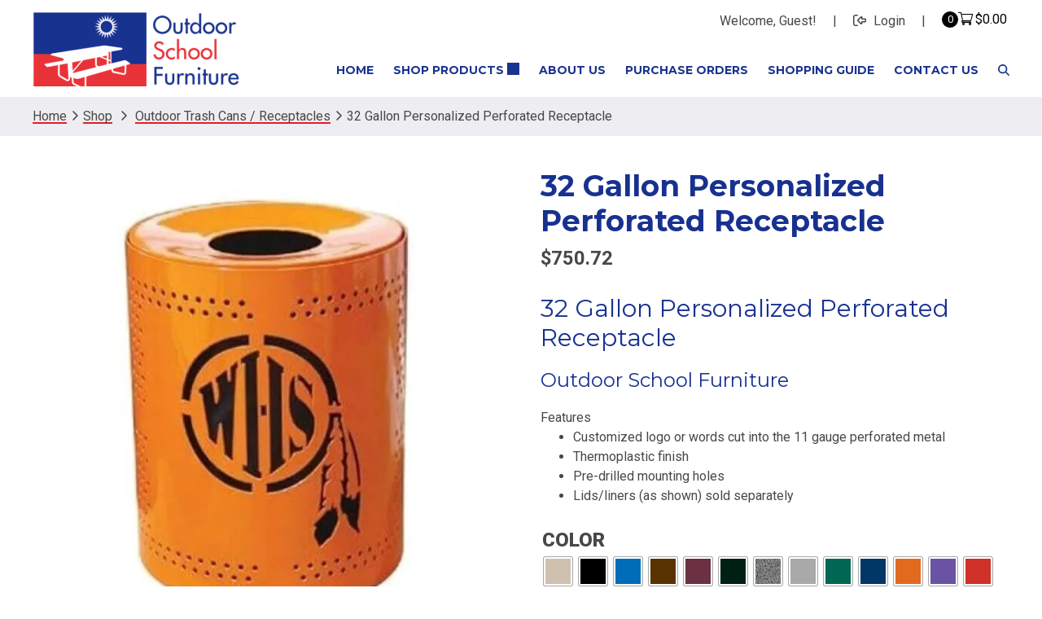

--- FILE ---
content_type: text/html; charset=UTF-8
request_url: https://outdoorschoolfurniture.com/product/32-gallon-personalized-perforated-receptacle/
body_size: 64096
content:
<!DOCTYPE html> <html lang="en-US"> <head><script>if(navigator.userAgent.match(/MSIE|Internet Explorer/i)||navigator.userAgent.match(/Trident\/7\..*?rv:11/i)){let e=document.location.href;if(!e.match(/[?&]nonitro/)){if(e.indexOf("?")==-1){if(e.indexOf("#")==-1){document.location.href=e+"?nonitro=1"}else{document.location.href=e.replace("#","?nonitro=1#")}}else{if(e.indexOf("#")==-1){document.location.href=e+"&nonitro=1"}else{document.location.href=e.replace("#","&nonitro=1#")}}}}</script><link rel="preconnect" href="https://www.googletagmanager.com" /><link rel="preconnect" href="https://cdn-cbpcn.nitrocdn.com" /><meta charset="UTF-8" /><meta name="viewport" content="width=device-width, initial-scale=1" /><meta name='robots' content='index, follow, max-image-preview:large, max-snippet:-1, max-video-preview:-1' /><title>32 Gallon Personalized Perforated Receptacle | School Furniture</title><meta name="description" content="32 Gallon Personalized Perforated Receptacle. Customized logo or words cut into the 11 gauge perforated metal. Thermoplastic finish." /><meta property="og:locale" content="en_US" /><meta property="og:type" content="product" /><meta property="og:title" content="Outdoor Receptacles for Schools" /><meta property="og:description" content="Quality Outdoor Receptacles for Schools, Parks, Restaurants!" /><meta property="og:url" content="https://outdoorschoolfurniture.com/product/32-gallon-personalized-perforated-receptacle/" /><meta property="og:site_name" content="Outdoor School Furniture" /><meta property="article:modified_time" content="2025-08-13T15:03:45+00:00" /><meta property="og:image" content="https://outdoorschoolfurniture.com/wp-content/uploads/2015/12/prf32perf.jpg" /><meta property="og:image:width" content="271" /><meta property="og:image:height" content="400" /><meta property="og:image:type" content="image/jpeg" /><meta name="twitter:card" content="summary_large_image" /><meta name="twitter:title" content="32 Gallon Personalized Perforated Receptacle" /><meta name="twitter:site" content="@school_outdoor" /><meta name="twitter:label1" content="Availability" /><meta name="twitter:data1" content="In stock" /><meta property="og:availability" content="instock" /><meta property="product:availability" content="instock" /><meta property="product:retailer_item_id" content="PRF32PERF" /><meta property="product:condition" content="new" /><meta name="google-site-verification" content="3tSaoE6pQp4WegGSzu8Tz7oZiDRCJiE392s2Cneg6Kc" /><meta name="google-site-verification" content="26vHZS11bCJxnEuqID77dgoh5OV9qHRsmXudbg8BjTI" /><meta name="p:domain_verify" content="6353a25735243ab1b4069b595c080b82" /><meta name="msapplication-TileImage" content="https://outdoorschoolfurniture.com/wp-content/uploads/2023/05/cropped-logo2023-300x300.jpg" /><meta name="generator" content="NitroPack" /><script>var NPSH,NitroScrollHelper;NPSH=NitroScrollHelper=function(){let e=null;const o=window.sessionStorage.getItem("nitroScrollPos");function t(){let e=JSON.parse(window.sessionStorage.getItem("nitroScrollPos"))||{};if(typeof e!=="object"){e={}}e[document.URL]=window.scrollY;window.sessionStorage.setItem("nitroScrollPos",JSON.stringify(e))}window.addEventListener("scroll",function(){if(e!==null){clearTimeout(e)}e=setTimeout(t,200)},{passive:true});let r={};r.getScrollPos=()=>{if(!o){return 0}const e=JSON.parse(o);return e[document.URL]||0};r.isScrolled=()=>{return r.getScrollPos()>document.documentElement.clientHeight*.5};return r}();</script><script>(function(){var a=false;var e=document.documentElement.classList;var i=navigator.userAgent.toLowerCase();var n=["android","iphone","ipad"];var r=n.length;var o;var d=null;for(var t=0;t<r;t++){o=n[t];if(i.indexOf(o)>-1)d=o;if(e.contains(o)){a=true;e.remove(o)}}if(a&&d){e.add(d);if(d=="iphone"||d=="ipad"){e.add("ios")}}})();</script><script type="text/worker" id="nitro-web-worker">var preloadRequests=0;var remainingCount={};var baseURI="";self.onmessage=function(e){switch(e.data.cmd){case"RESOURCE_PRELOAD":var o=e.data.requestId;remainingCount[o]=0;e.data.resources.forEach(function(e){preload(e,function(o){return function(){console.log(o+" DONE: "+e);if(--remainingCount[o]==0){self.postMessage({cmd:"RESOURCE_PRELOAD",requestId:o})}}}(o));remainingCount[o]++});break;case"SET_BASEURI":baseURI=e.data.uri;break}};async function preload(e,o){if(typeof URL!=="undefined"&&baseURI){try{var a=new URL(e,baseURI);e=a.href}catch(e){console.log("Worker error: "+e.message)}}console.log("Preloading "+e);try{var n=new Request(e,{mode:"no-cors",redirect:"follow"});await fetch(n);o()}catch(a){console.log(a);var r=new XMLHttpRequest;r.responseType="blob";r.onload=o;r.onerror=o;r.open("GET",e,true);r.send()}}</script><script id="nprl">(()=>{if(window.NPRL!=undefined)return;(function(e){var t=e.prototype;t.after||(t.after=function(){var e,t=arguments,n=t.length,r=0,i=this,o=i.parentNode,a=Node,c=String,u=document;if(o!==null){while(r<n){(e=t[r])instanceof a?(i=i.nextSibling)!==null?o.insertBefore(e,i):o.appendChild(e):o.appendChild(u.createTextNode(c(e)));++r}}})})(Element);var e,t;e=t=function(){var t=false;var r=window.URL||window.webkitURL;var i=true;var o=true;var a=2;var c=null;var u=null;var d=true;var s=window.nitroGtmExcludes!=undefined;var l=s?JSON.parse(atob(window.nitroGtmExcludes)).map(e=>new RegExp(e)):[];var f;var m;var v=null;var p=null;var g=null;var h={touch:["touchmove","touchend"],default:["mousemove","click","keydown","wheel"]};var E=true;var y=[];var w=false;var b=[];var S=0;var N=0;var L=false;var T=0;var R=null;var O=false;var A=false;var C=false;var P=[];var I=[];var M=[];var k=[];var x=false;var _={};var j=new Map;var B="noModule"in HTMLScriptElement.prototype;var q=requestAnimationFrame||mozRequestAnimationFrame||webkitRequestAnimationFrame||msRequestAnimationFrame;const D="gtm.js?id=";function H(e,t){if(!_[e]){_[e]=[]}_[e].push(t)}function U(e,t){if(_[e]){var n=0,r=_[e];for(var n=0;n<r.length;n++){r[n].call(this,t)}}}function Y(){(function(e,t){var r=null;var i=function(e){r(e)};var o=null;var a={};var c=null;var u=null;var d=0;e.addEventListener(t,function(r){if(["load","DOMContentLoaded"].indexOf(t)!=-1){if(u){Q(function(){e.triggerNitroEvent(t)})}c=true}else if(t=="readystatechange"){d++;n.ogReadyState=d==1?"interactive":"complete";if(u&&u>=d){n.documentReadyState=n.ogReadyState;Q(function(){e.triggerNitroEvent(t)})}}});e.addEventListener(t+"Nitro",function(e){if(["load","DOMContentLoaded"].indexOf(t)!=-1){if(!c){e.preventDefault();e.stopImmediatePropagation()}else{}u=true}else if(t=="readystatechange"){u=n.documentReadyState=="interactive"?1:2;if(d<u){e.preventDefault();e.stopImmediatePropagation()}}});switch(t){case"load":o="onload";break;case"readystatechange":o="onreadystatechange";break;case"pageshow":o="onpageshow";break;default:o=null;break}if(o){Object.defineProperty(e,o,{get:function(){return r},set:function(n){if(typeof n!=="function"){r=null;e.removeEventListener(t+"Nitro",i)}else{if(!r){e.addEventListener(t+"Nitro",i)}r=n}}})}Object.defineProperty(e,"addEventListener"+t,{value:function(r){if(r!=t||!n.startedScriptLoading||document.currentScript&&document.currentScript.hasAttribute("nitro-exclude")){}else{arguments[0]+="Nitro"}e.ogAddEventListener.apply(e,arguments);a[arguments[1]]=arguments[0]}});Object.defineProperty(e,"removeEventListener"+t,{value:function(t){var n=a[arguments[1]];arguments[0]=n;e.ogRemoveEventListener.apply(e,arguments)}});Object.defineProperty(e,"triggerNitroEvent"+t,{value:function(t,n){n=n||e;var r=new Event(t+"Nitro",{bubbles:true});r.isNitroPack=true;Object.defineProperty(r,"type",{get:function(){return t},set:function(){}});Object.defineProperty(r,"target",{get:function(){return n},set:function(){}});e.dispatchEvent(r)}});if(typeof e.triggerNitroEvent==="undefined"){(function(){var t=e.addEventListener;var n=e.removeEventListener;Object.defineProperty(e,"ogAddEventListener",{value:t});Object.defineProperty(e,"ogRemoveEventListener",{value:n});Object.defineProperty(e,"addEventListener",{value:function(n){var r="addEventListener"+n;if(typeof e[r]!=="undefined"){e[r].apply(e,arguments)}else{t.apply(e,arguments)}},writable:true});Object.defineProperty(e,"removeEventListener",{value:function(t){var r="removeEventListener"+t;if(typeof e[r]!=="undefined"){e[r].apply(e,arguments)}else{n.apply(e,arguments)}}});Object.defineProperty(e,"triggerNitroEvent",{value:function(t,n){var r="triggerNitroEvent"+t;if(typeof e[r]!=="undefined"){e[r].apply(e,arguments)}}})})()}}).apply(null,arguments)}Y(window,"load");Y(window,"pageshow");Y(window,"DOMContentLoaded");Y(document,"DOMContentLoaded");Y(document,"readystatechange");try{var F=new Worker(r.createObjectURL(new Blob([document.getElementById("nitro-web-worker").textContent],{type:"text/javascript"})))}catch(e){var F=new Worker("data:text/javascript;base64,"+btoa(document.getElementById("nitro-web-worker").textContent))}F.onmessage=function(e){if(e.data.cmd=="RESOURCE_PRELOAD"){U(e.data.requestId,e)}};if(typeof document.baseURI!=="undefined"){F.postMessage({cmd:"SET_BASEURI",uri:document.baseURI})}var G=function(e){if(--S==0){Q(K)}};var W=function(e){e.target.removeEventListener("load",W);e.target.removeEventListener("error",W);e.target.removeEventListener("nitroTimeout",W);if(e.type!="nitroTimeout"){clearTimeout(e.target.nitroTimeout)}if(--N==0&&S==0){Q(J)}};var X=function(e){var t=e.textContent;try{var n=r.createObjectURL(new Blob([t.replace(/^(?:<!--)?(.*?)(?:-->)?$/gm,"$1")],{type:"text/javascript"}))}catch(e){var n="data:text/javascript;base64,"+btoa(t.replace(/^(?:<!--)?(.*?)(?:-->)?$/gm,"$1"))}return n};var K=function(){n.documentReadyState="interactive";document.triggerNitroEvent("readystatechange");document.triggerNitroEvent("DOMContentLoaded");if(window.pageYOffset||window.pageXOffset){window.dispatchEvent(new Event("scroll"))}A=true;Q(function(){if(N==0){Q(J)}Q($)})};var J=function(){if(!A||O)return;O=true;R.disconnect();en();n.documentReadyState="complete";document.triggerNitroEvent("readystatechange");window.triggerNitroEvent("load",document);window.triggerNitroEvent("pageshow",document);if(window.pageYOffset||window.pageXOffset||location.hash){let e=typeof history.scrollRestoration!=="undefined"&&history.scrollRestoration=="auto";if(e&&typeof NPSH!=="undefined"&&NPSH.getScrollPos()>0&&window.pageYOffset>document.documentElement.clientHeight*.5){window.scrollTo(0,NPSH.getScrollPos())}else if(location.hash){try{let e=document.querySelector(location.hash);if(e){e.scrollIntoView()}}catch(e){}}}var e=null;if(a==1){e=eo}else{e=eu}Q(e)};var Q=function(e){setTimeout(e,0)};var V=function(e){if(e.type=="touchend"||e.type=="click"){g=e}};var $=function(){if(d&&g){setTimeout(function(e){return function(){var t=function(e,t,n){var r=new Event(e,{bubbles:true,cancelable:true});if(e=="click"){r.clientX=t;r.clientY=n}else{r.touches=[{clientX:t,clientY:n}]}return r};var n;if(e.type=="touchend"){var r=e.changedTouches[0];n=document.elementFromPoint(r.clientX,r.clientY);n.dispatchEvent(t("touchstart"),r.clientX,r.clientY);n.dispatchEvent(t("touchend"),r.clientX,r.clientY);n.dispatchEvent(t("click"),r.clientX,r.clientY)}else if(e.type=="click"){n=document.elementFromPoint(e.clientX,e.clientY);n.dispatchEvent(t("click"),e.clientX,e.clientY)}}}(g),150);g=null}};var z=function(e){if(e.tagName=="SCRIPT"&&!e.hasAttribute("data-nitro-for-id")&&!e.hasAttribute("nitro-document-write")||e.tagName=="IMG"&&(e.hasAttribute("src")||e.hasAttribute("srcset"))||e.tagName=="IFRAME"&&e.hasAttribute("src")||e.tagName=="LINK"&&e.hasAttribute("href")&&e.hasAttribute("rel")&&e.getAttribute("rel")=="stylesheet"){if(e.tagName==="IFRAME"&&e.src.indexOf("about:blank")>-1){return}var t="";switch(e.tagName){case"LINK":t=e.href;break;case"IMG":if(k.indexOf(e)>-1)return;t=e.srcset||e.src;break;default:t=e.src;break}var n=e.getAttribute("type");if(!t&&e.tagName!=="SCRIPT")return;if((e.tagName=="IMG"||e.tagName=="LINK")&&(t.indexOf("data:")===0||t.indexOf("blob:")===0))return;if(e.tagName=="SCRIPT"&&n&&n!=="text/javascript"&&n!=="application/javascript"){if(n!=="module"||!B)return}if(e.tagName==="SCRIPT"){if(k.indexOf(e)>-1)return;if(e.noModule&&B){return}let t=null;if(document.currentScript){if(document.currentScript.src&&document.currentScript.src.indexOf(D)>-1){t=document.currentScript}if(document.currentScript.hasAttribute("data-nitro-gtm-id")){e.setAttribute("data-nitro-gtm-id",document.currentScript.getAttribute("data-nitro-gtm-id"))}}else if(window.nitroCurrentScript){if(window.nitroCurrentScript.src&&window.nitroCurrentScript.src.indexOf(D)>-1){t=window.nitroCurrentScript}}if(t&&s){let n=false;for(const t of l){n=e.src?t.test(e.src):t.test(e.textContent);if(n){break}}if(!n){e.type="text/googletagmanagerscript";let n=t.hasAttribute("data-nitro-gtm-id")?t.getAttribute("data-nitro-gtm-id"):t.id;if(!j.has(n)){j.set(n,[])}let r=j.get(n);r.push(e);return}}if(!e.src){if(e.textContent.length>0){e.textContent+="\n;if(document.currentScript.nitroTimeout) {clearTimeout(document.currentScript.nitroTimeout);}; setTimeout(function() { this.dispatchEvent(new Event('load')); }.bind(document.currentScript), 0);"}else{return}}else{}k.push(e)}if(!e.hasOwnProperty("nitroTimeout")){N++;e.addEventListener("load",W,true);e.addEventListener("error",W,true);e.addEventListener("nitroTimeout",W,true);e.nitroTimeout=setTimeout(function(){console.log("Resource timed out",e);e.dispatchEvent(new Event("nitroTimeout"))},5e3)}}};var Z=function(e){if(e.hasOwnProperty("nitroTimeout")&&e.nitroTimeout){clearTimeout(e.nitroTimeout);e.nitroTimeout=null;e.dispatchEvent(new Event("nitroTimeout"))}};document.documentElement.addEventListener("load",function(e){if(e.target.tagName=="SCRIPT"||e.target.tagName=="IMG"){k.push(e.target)}},true);document.documentElement.addEventListener("error",function(e){if(e.target.tagName=="SCRIPT"||e.target.tagName=="IMG"){k.push(e.target)}},true);var ee=["appendChild","replaceChild","insertBefore","prepend","append","before","after","replaceWith","insertAdjacentElement"];var et=function(){if(s){window._nitro_setTimeout=window.setTimeout;window.setTimeout=function(e,t,...n){let r=document.currentScript||window.nitroCurrentScript;if(!r||r.src&&r.src.indexOf(D)==-1){return window._nitro_setTimeout.call(window,e,t,...n)}return window._nitro_setTimeout.call(window,function(e,t){return function(...n){window.nitroCurrentScript=e;t(...n)}}(r,e),t,...n)}}ee.forEach(function(e){HTMLElement.prototype["og"+e]=HTMLElement.prototype[e];HTMLElement.prototype[e]=function(...t){if(this.parentNode||this===document.documentElement){switch(e){case"replaceChild":case"insertBefore":t.pop();break;case"insertAdjacentElement":t.shift();break}t.forEach(function(e){if(!e)return;if(e.tagName=="SCRIPT"){z(e)}else{if(e.children&&e.children.length>0){e.querySelectorAll("script").forEach(z)}}})}return this["og"+e].apply(this,arguments)}})};var en=function(){if(s&&typeof window._nitro_setTimeout==="function"){window.setTimeout=window._nitro_setTimeout}ee.forEach(function(e){HTMLElement.prototype[e]=HTMLElement.prototype["og"+e]})};var er=async function(){if(o){ef(f);ef(V);if(v){clearTimeout(v);v=null}}if(T===1){L=true;return}else if(T===0){T=-1}n.startedScriptLoading=true;Object.defineProperty(document,"readyState",{get:function(){return n.documentReadyState},set:function(){}});var e=document.documentElement;var t={attributes:true,attributeFilter:["src"],childList:true,subtree:true};R=new MutationObserver(function(e,t){e.forEach(function(e){if(e.type=="childList"&&e.addedNodes.length>0){e.addedNodes.forEach(function(e){if(!document.documentElement.contains(e)){return}if(e.tagName=="IMG"||e.tagName=="IFRAME"||e.tagName=="LINK"){z(e)}})}if(e.type=="childList"&&e.removedNodes.length>0){e.removedNodes.forEach(function(e){if(e.tagName=="IFRAME"||e.tagName=="LINK"){Z(e)}})}if(e.type=="attributes"){var t=e.target;if(!document.documentElement.contains(t)){return}if(t.tagName=="IFRAME"||t.tagName=="LINK"||t.tagName=="IMG"||t.tagName=="SCRIPT"){z(t)}}})});R.observe(e,t);if(!s){et()}await Promise.all(P);var r=b.shift();var i=null;var a=false;while(r){var c;var u=JSON.parse(atob(r.meta));var d=u.delay;if(r.type=="inline"){var l=document.getElementById(r.id);if(l){l.remove()}else{r=b.shift();continue}c=X(l);if(c===false){r=b.shift();continue}}else{c=r.src}if(!a&&r.type!="inline"&&(typeof u.attributes.async!="undefined"||typeof u.attributes.defer!="undefined")){if(i===null){i=r}else if(i===r){a=true}if(!a){b.push(r);r=b.shift();continue}}var m=document.createElement("script");m.src=c;m.setAttribute("data-nitro-for-id",r.id);for(var p in u.attributes){try{if(u.attributes[p]===false){m.setAttribute(p,"")}else{m.setAttribute(p,u.attributes[p])}}catch(e){console.log("Error while setting script attribute",m,e)}}m.async=false;if(u.canonicalLink!=""&&Object.getOwnPropertyDescriptor(m,"src")?.configurable!==false){(e=>{Object.defineProperty(m,"src",{get:function(){return e.canonicalLink},set:function(){}})})(u)}if(d){setTimeout((function(e,t){var n=document.querySelector("[data-nitro-marker-id='"+t+"']");if(n){n.after(e)}else{document.head.appendChild(e)}}).bind(null,m,r.id),d)}else{m.addEventListener("load",G);m.addEventListener("error",G);if(!m.noModule||!B){S++}var g=document.querySelector("[data-nitro-marker-id='"+r.id+"']");if(g){Q(function(e,t){return function(){e.after(t)}}(g,m))}else{Q(function(e){return function(){document.head.appendChild(e)}}(m))}}r=b.shift()}};var ei=function(){var e=document.getElementById("nitro-deferred-styles");var t=document.createElement("div");t.innerHTML=e.textContent;return t};var eo=async function(e){isPreload=e&&e.type=="NitroPreload";if(!isPreload){T=-1;E=false;if(o){ef(f);ef(V);if(v){clearTimeout(v);v=null}}}if(w===false){var t=ei();let e=t.querySelectorAll('style,link[rel="stylesheet"]');w=e.length;if(w){let e=document.getElementById("nitro-deferred-styles-marker");e.replaceWith.apply(e,t.childNodes)}else if(isPreload){Q(ed)}else{es()}}else if(w===0&&!isPreload){es()}};var ea=function(){var e=ei();var t=e.childNodes;var n;var r=[];for(var i=0;i<t.length;i++){n=t[i];if(n.href){r.push(n.href)}}var o="css-preload";H(o,function(e){eo(new Event("NitroPreload"))});if(r.length){F.postMessage({cmd:"RESOURCE_PRELOAD",resources:r,requestId:o})}else{Q(function(){U(o)})}};var ec=function(){if(T===-1)return;T=1;var e=[];var t,n;for(var r=0;r<b.length;r++){t=b[r];if(t.type!="inline"){if(t.src){n=JSON.parse(atob(t.meta));if(n.delay)continue;if(n.attributes.type&&n.attributes.type=="module"&&!B)continue;e.push(t.src)}}}if(e.length){var i="js-preload";H(i,function(e){T=2;if(L){Q(er)}});F.postMessage({cmd:"RESOURCE_PRELOAD",resources:e,requestId:i})}};var eu=function(){while(I.length){style=I.shift();if(style.hasAttribute("nitropack-onload")){style.setAttribute("onload",style.getAttribute("nitropack-onload"));Q(function(e){return function(){e.dispatchEvent(new Event("load"))}}(style))}}while(M.length){style=M.shift();if(style.hasAttribute("nitropack-onerror")){style.setAttribute("onerror",style.getAttribute("nitropack-onerror"));Q(function(e){return function(){e.dispatchEvent(new Event("error"))}}(style))}}};var ed=function(){if(!x){if(i){Q(function(){var e=document.getElementById("nitro-critical-css");if(e){e.remove()}})}x=true;onStylesLoadEvent=new Event("NitroStylesLoaded");onStylesLoadEvent.isNitroPack=true;window.dispatchEvent(onStylesLoadEvent)}};var es=function(){if(a==2){Q(er)}else{eu()}};var el=function(e){m.forEach(function(t){document.addEventListener(t,e,true)})};var ef=function(e){m.forEach(function(t){document.removeEventListener(t,e,true)})};if(s){et()}return{setAutoRemoveCriticalCss:function(e){i=e},registerScript:function(e,t,n){b.push({type:"remote",src:e,id:t,meta:n})},registerInlineScript:function(e,t){b.push({type:"inline",id:e,meta:t})},registerStyle:function(e,t,n){y.push({href:e,rel:t,media:n})},onLoadStyle:function(e){I.push(e);if(w!==false&&--w==0){Q(ed);if(E){E=false}else{es()}}},onErrorStyle:function(e){M.push(e);if(w!==false&&--w==0){Q(ed);if(E){E=false}else{es()}}},loadJs:function(e,t){if(!e.src){var n=X(e);if(n!==false){e.src=n;e.textContent=""}}if(t){Q(function(e,t){return function(){e.after(t)}}(t,e))}else{Q(function(e){return function(){document.head.appendChild(e)}}(e))}},loadQueuedResources:async function(){window.dispatchEvent(new Event("NitroBootStart"));if(p){clearTimeout(p);p=null}window.removeEventListener("load",e.loadQueuedResources);f=a==1?er:eo;if(!o||g){Q(f)}else{if(navigator.userAgent.indexOf(" Edge/")==-1){ea();H("css-preload",ec)}el(f);if(u){if(c){v=setTimeout(f,c)}}else{}}},fontPreload:function(e){var t="critical-fonts";H(t,function(e){document.getElementById("nitro-critical-fonts").type="text/css"});F.postMessage({cmd:"RESOURCE_PRELOAD",resources:e,requestId:t})},boot:function(){if(t)return;t=true;C=typeof NPSH!=="undefined"&&NPSH.isScrolled();let n=document.prerendering;if(location.hash||C||n){o=false}m=h.default.concat(h.touch);p=setTimeout(e.loadQueuedResources,1500);el(V);if(C){e.loadQueuedResources()}else{window.addEventListener("load",e.loadQueuedResources)}},addPrerequisite:function(e){P.push(e)},getTagManagerNodes:function(e){if(!e)return j;return j.get(e)??[]}}}();var n,r;n=r=function(){var t=document.write;return{documentWrite:function(n,r){if(n&&n.hasAttribute("nitro-exclude")){return t.call(document,r)}var i=null;if(n.documentWriteContainer){i=n.documentWriteContainer}else{i=document.createElement("span");n.documentWriteContainer=i}var o=null;if(n){if(n.hasAttribute("data-nitro-for-id")){o=document.querySelector('template[data-nitro-marker-id="'+n.getAttribute("data-nitro-for-id")+'"]')}else{o=n}}i.innerHTML+=r;i.querySelectorAll("script").forEach(function(e){e.setAttribute("nitro-document-write","")});if(!i.parentNode){if(o){o.parentNode.insertBefore(i,o)}else{document.body.appendChild(i)}}var a=document.createElement("span");a.innerHTML=r;var c=a.querySelectorAll("script");if(c.length){c.forEach(function(t){var n=t.getAttributeNames();var r=document.createElement("script");n.forEach(function(e){r.setAttribute(e,t.getAttribute(e))});r.async=false;if(!t.src&&t.textContent){r.textContent=t.textContent}e.loadJs(r,o)})}},TrustLogo:function(e,t){var n=document.getElementById(e);var r=document.createElement("img");r.src=t;n.parentNode.insertBefore(r,n)},documentReadyState:"loading",ogReadyState:document.readyState,startedScriptLoading:false,loadScriptDelayed:function(e,t){setTimeout(function(){var t=document.createElement("script");t.src=e;document.head.appendChild(t)},t)}}}();document.write=function(e){n.documentWrite(document.currentScript,e)};document.writeln=function(e){n.documentWrite(document.currentScript,e+"\n")};window.NPRL=e;window.NitroResourceLoader=t;window.NPh=n;window.NitroPackHelper=r})();</script><template id="nitro-deferred-styles-marker"></template><style id="nitro-fonts">@font-face{font-family:"Woo-Side-Cart";src:url("https://cdn-cbpcn.nitrocdn.com/BEiilFcfiubYFyGCyXudrTXExNDrRrQA/assets/static/source/rev-7cf26ff/outdoorschoolfurniture.com/wp-content/plugins/woocommerce-side-cart-premium/assets/css/fonts/21fb47866ede7d7b9739a965f553f346.Woo-Side-Cart.eot");src:url("https://cdn-cbpcn.nitrocdn.com/BEiilFcfiubYFyGCyXudrTXExNDrRrQA/assets/static/source/rev-7cf26ff/outdoorschoolfurniture.com/wp-content/plugins/woocommerce-side-cart-premium/assets/css/fonts/21fb47866ede7d7b9739a965f553f346.Woo-Side-Cart.ttf") format("truetype");font-weight:normal;font-style:normal;font-display:swap}@font-face{font-family:"Montserrat";font-style:italic;font-weight:100 900;font-display:swap;src:url("https://fonts.gstatic.com/s/montserrat/v31/JTUQjIg1_i6t8kCHKm459WxRxC7m0dR9pBOi.woff2") format("woff2");unicode-range:U+0460-052F,U+1C80-1C8A,U+20B4,U+2DE0-2DFF,U+A640-A69F,U+FE2E-FE2F}@font-face{font-family:"Montserrat";font-style:italic;font-weight:100 900;font-display:swap;src:url("https://fonts.gstatic.com/s/montserrat/v31/JTUQjIg1_i6t8kCHKm459WxRzS7m0dR9pBOi.woff2") format("woff2");unicode-range:U+0301,U+0400-045F,U+0490-0491,U+04B0-04B1,U+2116}@font-face{font-family:"Montserrat";font-style:italic;font-weight:100 900;font-display:swap;src:url("https://fonts.gstatic.com/s/montserrat/v31/JTUQjIg1_i6t8kCHKm459WxRxi7m0dR9pBOi.woff2") format("woff2");unicode-range:U+0102-0103,U+0110-0111,U+0128-0129,U+0168-0169,U+01A0-01A1,U+01AF-01B0,U+0300-0301,U+0303-0304,U+0308-0309,U+0323,U+0329,U+1EA0-1EF9,U+20AB}@font-face{font-family:"Montserrat";font-style:italic;font-weight:100 900;font-display:swap;src:url("https://fonts.gstatic.com/s/montserrat/v31/JTUQjIg1_i6t8kCHKm459WxRxy7m0dR9pBOi.woff2") format("woff2");unicode-range:U+0100-02BA,U+02BD-02C5,U+02C7-02CC,U+02CE-02D7,U+02DD-02FF,U+0304,U+0308,U+0329,U+1D00-1DBF,U+1E00-1E9F,U+1EF2-1EFF,U+2020,U+20A0-20AB,U+20AD-20C0,U+2113,U+2C60-2C7F,U+A720-A7FF}@font-face{font-family:"Montserrat";font-style:italic;font-weight:100 900;font-display:swap;src:url("https://fonts.gstatic.com/s/montserrat/v31/JTUQjIg1_i6t8kCHKm459WxRyS7m0dR9pA.woff2") format("woff2");unicode-range:U+0000-00FF,U+0131,U+0152-0153,U+02BB-02BC,U+02C6,U+02DA,U+02DC,U+0304,U+0308,U+0329,U+2000-206F,U+20AC,U+2122,U+2191,U+2193,U+2212,U+2215,U+FEFF,U+FFFD}@font-face{font-family:"Montserrat";font-style:normal;font-weight:100 900;font-display:swap;src:url("https://fonts.gstatic.com/s/montserrat/v31/JTUSjIg1_i6t8kCHKm459WRhyyTh89ZNpQ.woff2") format("woff2");unicode-range:U+0460-052F,U+1C80-1C8A,U+20B4,U+2DE0-2DFF,U+A640-A69F,U+FE2E-FE2F}@font-face{font-family:"Montserrat";font-style:normal;font-weight:100 900;font-display:swap;src:url("https://fonts.gstatic.com/s/montserrat/v31/JTUSjIg1_i6t8kCHKm459W1hyyTh89ZNpQ.woff2") format("woff2");unicode-range:U+0301,U+0400-045F,U+0490-0491,U+04B0-04B1,U+2116}@font-face{font-family:"Montserrat";font-style:normal;font-weight:100 900;font-display:swap;src:url("https://fonts.gstatic.com/s/montserrat/v31/JTUSjIg1_i6t8kCHKm459WZhyyTh89ZNpQ.woff2") format("woff2");unicode-range:U+0102-0103,U+0110-0111,U+0128-0129,U+0168-0169,U+01A0-01A1,U+01AF-01B0,U+0300-0301,U+0303-0304,U+0308-0309,U+0323,U+0329,U+1EA0-1EF9,U+20AB}@font-face{font-family:"Montserrat";font-style:normal;font-weight:100 900;font-display:swap;src:url("https://fonts.gstatic.com/s/montserrat/v31/JTUSjIg1_i6t8kCHKm459WdhyyTh89ZNpQ.woff2") format("woff2");unicode-range:U+0100-02BA,U+02BD-02C5,U+02C7-02CC,U+02CE-02D7,U+02DD-02FF,U+0304,U+0308,U+0329,U+1D00-1DBF,U+1E00-1E9F,U+1EF2-1EFF,U+2020,U+20A0-20AB,U+20AD-20C0,U+2113,U+2C60-2C7F,U+A720-A7FF}@font-face{font-family:"Montserrat";font-style:normal;font-weight:100 900;font-display:swap;src:url("https://fonts.gstatic.com/s/montserrat/v31/JTUSjIg1_i6t8kCHKm459WlhyyTh89Y.woff2") format("woff2");unicode-range:U+0000-00FF,U+0131,U+0152-0153,U+02BB-02BC,U+02C6,U+02DA,U+02DC,U+0304,U+0308,U+0329,U+2000-206F,U+20AC,U+2122,U+2191,U+2193,U+2212,U+2215,U+FEFF,U+FFFD}@font-face{font-family:"Roboto";font-style:italic;font-weight:100 900;font-stretch:100%;font-display:swap;src:url("https://fonts.gstatic.com/s/roboto/v49/KFO5CnqEu92Fr1Mu53ZEC9_Vu3r1gIhOszmkC3kaSTbQWt4N.woff2") format("woff2");unicode-range:U+0460-052F,U+1C80-1C8A,U+20B4,U+2DE0-2DFF,U+A640-A69F,U+FE2E-FE2F}@font-face{font-family:"Roboto";font-style:italic;font-weight:100 900;font-stretch:100%;font-display:swap;src:url("https://fonts.gstatic.com/s/roboto/v49/KFO5CnqEu92Fr1Mu53ZEC9_Vu3r1gIhOszmkAnkaSTbQWt4N.woff2") format("woff2");unicode-range:U+0301,U+0400-045F,U+0490-0491,U+04B0-04B1,U+2116}@font-face{font-family:"Roboto";font-style:italic;font-weight:100 900;font-stretch:100%;font-display:swap;src:url("https://fonts.gstatic.com/s/roboto/v49/KFO5CnqEu92Fr1Mu53ZEC9_Vu3r1gIhOszmkCnkaSTbQWt4N.woff2") format("woff2");unicode-range:U+1F00-1FFF}@font-face{font-family:"Roboto";font-style:italic;font-weight:100 900;font-stretch:100%;font-display:swap;src:url("https://fonts.gstatic.com/s/roboto/v49/KFO5CnqEu92Fr1Mu53ZEC9_Vu3r1gIhOszmkBXkaSTbQWt4N.woff2") format("woff2");unicode-range:U+0370-0377,U+037A-037F,U+0384-038A,U+038C,U+038E-03A1,U+03A3-03FF}@font-face{font-family:"Roboto";font-style:italic;font-weight:100 900;font-stretch:100%;font-display:swap;src:url("https://fonts.gstatic.com/s/roboto/v49/KFO5CnqEu92Fr1Mu53ZEC9_Vu3r1gIhOszmkenkaSTbQWt4N.woff2") format("woff2");unicode-range:U+0302-0303,U+0305,U+0307-0308,U+0310,U+0312,U+0315,U+031A,U+0326-0327,U+032C,U+032F-0330,U+0332-0333,U+0338,U+033A,U+0346,U+034D,U+0391-03A1,U+03A3-03A9,U+03B1-03C9,U+03D1,U+03D5-03D6,U+03F0-03F1,U+03F4-03F5,U+2016-2017,U+2034-2038,U+203C,U+2040,U+2043,U+2047,U+2050,U+2057,U+205F,U+2070-2071,U+2074-208E,U+2090-209C,U+20D0-20DC,U+20E1,U+20E5-20EF,U+2100-2112,U+2114-2115,U+2117-2121,U+2123-214F,U+2190,U+2192,U+2194-21AE,U+21B0-21E5,U+21F1-21F2,U+21F4-2211,U+2213-2214,U+2216-22FF,U+2308-230B,U+2310,U+2319,U+231C-2321,U+2336-237A,U+237C,U+2395,U+239B-23B7,U+23D0,U+23DC-23E1,U+2474-2475,U+25AF,U+25B3,U+25B7,U+25BD,U+25C1,U+25CA,U+25CC,U+25FB,U+266D-266F,U+27C0-27FF,U+2900-2AFF,U+2B0E-2B11,U+2B30-2B4C,U+2BFE,U+3030,U+FF5B,U+FF5D,U+1D400-1D7FF,U+1EE00-1EEFF}@font-face{font-family:"Roboto";font-style:italic;font-weight:100 900;font-stretch:100%;font-display:swap;src:url("https://fonts.gstatic.com/s/roboto/v49/KFO5CnqEu92Fr1Mu53ZEC9_Vu3r1gIhOszmkaHkaSTbQWt4N.woff2") format("woff2");unicode-range:U+0001-000C,U+000E-001F,U+007F-009F,U+20DD-20E0,U+20E2-20E4,U+2150-218F,U+2190,U+2192,U+2194-2199,U+21AF,U+21E6-21F0,U+21F3,U+2218-2219,U+2299,U+22C4-22C6,U+2300-243F,U+2440-244A,U+2460-24FF,U+25A0-27BF,U+2800-28FF,U+2921-2922,U+2981,U+29BF,U+29EB,U+2B00-2BFF,U+4DC0-4DFF,U+FFF9-FFFB,U+10140-1018E,U+10190-1019C,U+101A0,U+101D0-101FD,U+102E0-102FB,U+10E60-10E7E,U+1D2C0-1D2D3,U+1D2E0-1D37F,U+1F000-1F0FF,U+1F100-1F1AD,U+1F1E6-1F1FF,U+1F30D-1F30F,U+1F315,U+1F31C,U+1F31E,U+1F320-1F32C,U+1F336,U+1F378,U+1F37D,U+1F382,U+1F393-1F39F,U+1F3A7-1F3A8,U+1F3AC-1F3AF,U+1F3C2,U+1F3C4-1F3C6,U+1F3CA-1F3CE,U+1F3D4-1F3E0,U+1F3ED,U+1F3F1-1F3F3,U+1F3F5-1F3F7,U+1F408,U+1F415,U+1F41F,U+1F426,U+1F43F,U+1F441-1F442,U+1F444,U+1F446-1F449,U+1F44C-1F44E,U+1F453,U+1F46A,U+1F47D,U+1F4A3,U+1F4B0,U+1F4B3,U+1F4B9,U+1F4BB,U+1F4BF,U+1F4C8-1F4CB,U+1F4D6,U+1F4DA,U+1F4DF,U+1F4E3-1F4E6,U+1F4EA-1F4ED,U+1F4F7,U+1F4F9-1F4FB,U+1F4FD-1F4FE,U+1F503,U+1F507-1F50B,U+1F50D,U+1F512-1F513,U+1F53E-1F54A,U+1F54F-1F5FA,U+1F610,U+1F650-1F67F,U+1F687,U+1F68D,U+1F691,U+1F694,U+1F698,U+1F6AD,U+1F6B2,U+1F6B9-1F6BA,U+1F6BC,U+1F6C6-1F6CF,U+1F6D3-1F6D7,U+1F6E0-1F6EA,U+1F6F0-1F6F3,U+1F6F7-1F6FC,U+1F700-1F7FF,U+1F800-1F80B,U+1F810-1F847,U+1F850-1F859,U+1F860-1F887,U+1F890-1F8AD,U+1F8B0-1F8BB,U+1F8C0-1F8C1,U+1F900-1F90B,U+1F93B,U+1F946,U+1F984,U+1F996,U+1F9E9,U+1FA00-1FA6F,U+1FA70-1FA7C,U+1FA80-1FA89,U+1FA8F-1FAC6,U+1FACE-1FADC,U+1FADF-1FAE9,U+1FAF0-1FAF8,U+1FB00-1FBFF}@font-face{font-family:"Roboto";font-style:italic;font-weight:100 900;font-stretch:100%;font-display:swap;src:url("https://fonts.gstatic.com/s/roboto/v49/KFO5CnqEu92Fr1Mu53ZEC9_Vu3r1gIhOszmkCXkaSTbQWt4N.woff2") format("woff2");unicode-range:U+0102-0103,U+0110-0111,U+0128-0129,U+0168-0169,U+01A0-01A1,U+01AF-01B0,U+0300-0301,U+0303-0304,U+0308-0309,U+0323,U+0329,U+1EA0-1EF9,U+20AB}@font-face{font-family:"Roboto";font-style:italic;font-weight:100 900;font-stretch:100%;font-display:swap;src:url("https://fonts.gstatic.com/s/roboto/v49/KFO5CnqEu92Fr1Mu53ZEC9_Vu3r1gIhOszmkCHkaSTbQWt4N.woff2") format("woff2");unicode-range:U+0100-02BA,U+02BD-02C5,U+02C7-02CC,U+02CE-02D7,U+02DD-02FF,U+0304,U+0308,U+0329,U+1D00-1DBF,U+1E00-1E9F,U+1EF2-1EFF,U+2020,U+20A0-20AB,U+20AD-20C0,U+2113,U+2C60-2C7F,U+A720-A7FF}@font-face{font-family:"Roboto";font-style:italic;font-weight:100 900;font-stretch:100%;font-display:swap;src:url("https://fonts.gstatic.com/s/roboto/v49/KFO5CnqEu92Fr1Mu53ZEC9_Vu3r1gIhOszmkBnkaSTbQWg.woff2") format("woff2");unicode-range:U+0000-00FF,U+0131,U+0152-0153,U+02BB-02BC,U+02C6,U+02DA,U+02DC,U+0304,U+0308,U+0329,U+2000-206F,U+20AC,U+2122,U+2191,U+2193,U+2212,U+2215,U+FEFF,U+FFFD}@font-face{font-family:"Roboto";font-style:normal;font-weight:100 900;font-stretch:100%;font-display:swap;src:url("https://fonts.gstatic.com/s/roboto/v49/KFO7CnqEu92Fr1ME7kSn66aGLdTylUAMa3GUBHMdazTgWw.woff2") format("woff2");unicode-range:U+0460-052F,U+1C80-1C8A,U+20B4,U+2DE0-2DFF,U+A640-A69F,U+FE2E-FE2F}@font-face{font-family:"Roboto";font-style:normal;font-weight:100 900;font-stretch:100%;font-display:swap;src:url("https://fonts.gstatic.com/s/roboto/v49/KFO7CnqEu92Fr1ME7kSn66aGLdTylUAMa3iUBHMdazTgWw.woff2") format("woff2");unicode-range:U+0301,U+0400-045F,U+0490-0491,U+04B0-04B1,U+2116}@font-face{font-family:"Roboto";font-style:normal;font-weight:100 900;font-stretch:100%;font-display:swap;src:url("https://fonts.gstatic.com/s/roboto/v49/KFO7CnqEu92Fr1ME7kSn66aGLdTylUAMa3CUBHMdazTgWw.woff2") format("woff2");unicode-range:U+1F00-1FFF}@font-face{font-family:"Roboto";font-style:normal;font-weight:100 900;font-stretch:100%;font-display:swap;src:url("https://fonts.gstatic.com/s/roboto/v49/KFO7CnqEu92Fr1ME7kSn66aGLdTylUAMa3-UBHMdazTgWw.woff2") format("woff2");unicode-range:U+0370-0377,U+037A-037F,U+0384-038A,U+038C,U+038E-03A1,U+03A3-03FF}@font-face{font-family:"Roboto";font-style:normal;font-weight:100 900;font-stretch:100%;font-display:swap;src:url("https://fonts.gstatic.com/s/roboto/v49/KFO7CnqEu92Fr1ME7kSn66aGLdTylUAMawCUBHMdazTgWw.woff2") format("woff2");unicode-range:U+0302-0303,U+0305,U+0307-0308,U+0310,U+0312,U+0315,U+031A,U+0326-0327,U+032C,U+032F-0330,U+0332-0333,U+0338,U+033A,U+0346,U+034D,U+0391-03A1,U+03A3-03A9,U+03B1-03C9,U+03D1,U+03D5-03D6,U+03F0-03F1,U+03F4-03F5,U+2016-2017,U+2034-2038,U+203C,U+2040,U+2043,U+2047,U+2050,U+2057,U+205F,U+2070-2071,U+2074-208E,U+2090-209C,U+20D0-20DC,U+20E1,U+20E5-20EF,U+2100-2112,U+2114-2115,U+2117-2121,U+2123-214F,U+2190,U+2192,U+2194-21AE,U+21B0-21E5,U+21F1-21F2,U+21F4-2211,U+2213-2214,U+2216-22FF,U+2308-230B,U+2310,U+2319,U+231C-2321,U+2336-237A,U+237C,U+2395,U+239B-23B7,U+23D0,U+23DC-23E1,U+2474-2475,U+25AF,U+25B3,U+25B7,U+25BD,U+25C1,U+25CA,U+25CC,U+25FB,U+266D-266F,U+27C0-27FF,U+2900-2AFF,U+2B0E-2B11,U+2B30-2B4C,U+2BFE,U+3030,U+FF5B,U+FF5D,U+1D400-1D7FF,U+1EE00-1EEFF}@font-face{font-family:"Roboto";font-style:normal;font-weight:100 900;font-stretch:100%;font-display:swap;src:url("https://fonts.gstatic.com/s/roboto/v49/KFO7CnqEu92Fr1ME7kSn66aGLdTylUAMaxKUBHMdazTgWw.woff2") format("woff2");unicode-range:U+0001-000C,U+000E-001F,U+007F-009F,U+20DD-20E0,U+20E2-20E4,U+2150-218F,U+2190,U+2192,U+2194-2199,U+21AF,U+21E6-21F0,U+21F3,U+2218-2219,U+2299,U+22C4-22C6,U+2300-243F,U+2440-244A,U+2460-24FF,U+25A0-27BF,U+2800-28FF,U+2921-2922,U+2981,U+29BF,U+29EB,U+2B00-2BFF,U+4DC0-4DFF,U+FFF9-FFFB,U+10140-1018E,U+10190-1019C,U+101A0,U+101D0-101FD,U+102E0-102FB,U+10E60-10E7E,U+1D2C0-1D2D3,U+1D2E0-1D37F,U+1F000-1F0FF,U+1F100-1F1AD,U+1F1E6-1F1FF,U+1F30D-1F30F,U+1F315,U+1F31C,U+1F31E,U+1F320-1F32C,U+1F336,U+1F378,U+1F37D,U+1F382,U+1F393-1F39F,U+1F3A7-1F3A8,U+1F3AC-1F3AF,U+1F3C2,U+1F3C4-1F3C6,U+1F3CA-1F3CE,U+1F3D4-1F3E0,U+1F3ED,U+1F3F1-1F3F3,U+1F3F5-1F3F7,U+1F408,U+1F415,U+1F41F,U+1F426,U+1F43F,U+1F441-1F442,U+1F444,U+1F446-1F449,U+1F44C-1F44E,U+1F453,U+1F46A,U+1F47D,U+1F4A3,U+1F4B0,U+1F4B3,U+1F4B9,U+1F4BB,U+1F4BF,U+1F4C8-1F4CB,U+1F4D6,U+1F4DA,U+1F4DF,U+1F4E3-1F4E6,U+1F4EA-1F4ED,U+1F4F7,U+1F4F9-1F4FB,U+1F4FD-1F4FE,U+1F503,U+1F507-1F50B,U+1F50D,U+1F512-1F513,U+1F53E-1F54A,U+1F54F-1F5FA,U+1F610,U+1F650-1F67F,U+1F687,U+1F68D,U+1F691,U+1F694,U+1F698,U+1F6AD,U+1F6B2,U+1F6B9-1F6BA,U+1F6BC,U+1F6C6-1F6CF,U+1F6D3-1F6D7,U+1F6E0-1F6EA,U+1F6F0-1F6F3,U+1F6F7-1F6FC,U+1F700-1F7FF,U+1F800-1F80B,U+1F810-1F847,U+1F850-1F859,U+1F860-1F887,U+1F890-1F8AD,U+1F8B0-1F8BB,U+1F8C0-1F8C1,U+1F900-1F90B,U+1F93B,U+1F946,U+1F984,U+1F996,U+1F9E9,U+1FA00-1FA6F,U+1FA70-1FA7C,U+1FA80-1FA89,U+1FA8F-1FAC6,U+1FACE-1FADC,U+1FADF-1FAE9,U+1FAF0-1FAF8,U+1FB00-1FBFF}@font-face{font-family:"Roboto";font-style:normal;font-weight:100 900;font-stretch:100%;font-display:swap;src:url("https://fonts.gstatic.com/s/roboto/v49/KFO7CnqEu92Fr1ME7kSn66aGLdTylUAMa3OUBHMdazTgWw.woff2") format("woff2");unicode-range:U+0102-0103,U+0110-0111,U+0128-0129,U+0168-0169,U+01A0-01A1,U+01AF-01B0,U+0300-0301,U+0303-0304,U+0308-0309,U+0323,U+0329,U+1EA0-1EF9,U+20AB}@font-face{font-family:"Roboto";font-style:normal;font-weight:100 900;font-stretch:100%;font-display:swap;src:url("https://fonts.gstatic.com/s/roboto/v49/KFO7CnqEu92Fr1ME7kSn66aGLdTylUAMa3KUBHMdazTgWw.woff2") format("woff2");unicode-range:U+0100-02BA,U+02BD-02C5,U+02C7-02CC,U+02CE-02D7,U+02DD-02FF,U+0304,U+0308,U+0329,U+1D00-1DBF,U+1E00-1E9F,U+1EF2-1EFF,U+2020,U+20A0-20AB,U+20AD-20C0,U+2113,U+2C60-2C7F,U+A720-A7FF}@font-face{font-family:"Roboto";font-style:normal;font-weight:100 900;font-stretch:100%;font-display:swap;src:url("https://fonts.gstatic.com/s/roboto/v49/KFO7CnqEu92Fr1ME7kSn66aGLdTylUAMa3yUBHMdazQ.woff2") format("woff2");unicode-range:U+0000-00FF,U+0131,U+0152-0153,U+02BB-02BC,U+02C6,U+02DA,U+02DC,U+0304,U+0308,U+0329,U+2000-206F,U+20AC,U+2122,U+2191,U+2193,U+2212,U+2215,U+FEFF,U+FFFD}@font-face{font-family:dashicons;src:url("https://cdn-cbpcn.nitrocdn.com/BEiilFcfiubYFyGCyXudrTXExNDrRrQA/assets/static/source/rev-7cf26ff/outdoorschoolfurniture.com/wp-includes/fonts/cc26977e9557edbbc60f1255fb1de6ee.dashicons.eot");src:url("https://cdn-cbpcn.nitrocdn.com/BEiilFcfiubYFyGCyXudrTXExNDrRrQA/assets/static/source/rev-7cf26ff/outdoorschoolfurniture.com/wp-includes/fonts/cc26977e9557edbbc60f1255fb1de6ee.dashicons.ttf") format("truetype");font-weight:400;font-style:normal;font-display:swap}</style><style type="text/css" id="nitro-critical-css">:root{--background:0 0% 100%;--foreground:222.2 84% 4.9%;--card:0 0% 100%;--card-foreground:222.2 84% 4.9%;--popover:0 0% 100%;--popover-foreground:222.2 84% 4.9%;--primary:221.2 83.2% 53.3%;--primary-foreground:210 40% 98%;--secondary:210 40% 96.1%;--secondary-foreground:222.2 47.4% 11.2%;--muted:210 40% 96.1%;--muted-foreground:215.4 16.3% 46.9%;--accent:210 40% 96.1%;--accent-foreground:222.2 47.4% 11.2%;--destructive:0 84.2% 60.2%;--destructive-foreground:210 40% 98%;--border:214.3 31.8% 91.4%;--input:214.3 31.8% 91.4%;--ring:221.2 83.2% 53.3%;--radius:8px}*,::before,::after{--tw-border-spacing-x:0;--tw-border-spacing-y:0;--tw-translate-x:0;--tw-translate-y:0;--tw-rotate:0;--tw-skew-x:0;--tw-skew-y:0;--tw-scale-x:1;--tw-scale-y:1;--tw-scroll-snap-strictness:proximity;--tw-ring-offset-width:0px;--tw-ring-offset-color:#fff;--tw-ring-color:rgba(59,130,246,.5);--tw-ring-offset-shadow:0 0 rgba(0,0,0,0);--tw-ring-shadow:0 0 rgba(0,0,0,0);--tw-shadow:0 0 rgba(0,0,0,0);--tw-shadow-colored:0 0 rgba(0,0,0,0)}::backdrop{--tw-border-spacing-x:0;--tw-border-spacing-y:0;--tw-translate-x:0;--tw-translate-y:0;--tw-rotate:0;--tw-skew-x:0;--tw-skew-y:0;--tw-scale-x:1;--tw-scale-y:1;--tw-scroll-snap-strictness:proximity;--tw-ring-offset-width:0px;--tw-ring-offset-color:#fff;--tw-ring-color:rgba(59,130,246,.5);--tw-ring-offset-shadow:0 0 rgba(0,0,0,0);--tw-ring-shadow:0 0 rgba(0,0,0,0);--tw-shadow:0 0 rgba(0,0,0,0);--tw-shadow-colored:0 0 rgba(0,0,0,0)}*,::before,::after{--tw-border-spacing-x:0;--tw-border-spacing-y:0;--tw-translate-x:0;--tw-translate-y:0;--tw-rotate:0;--tw-skew-x:0;--tw-skew-y:0;--tw-scale-x:1;--tw-scale-y:1;--tw-scroll-snap-strictness:proximity;--tw-ring-offset-width:0px;--tw-ring-offset-color:#fff;--tw-ring-color:rgba(59,130,246,.5);--tw-ring-offset-shadow:0 0 rgba(0,0,0,0);--tw-ring-shadow:0 0 rgba(0,0,0,0);--tw-shadow:0 0 rgba(0,0,0,0);--tw-shadow-colored:0 0 rgba(0,0,0,0)}::backdrop{--tw-border-spacing-x:0;--tw-border-spacing-y:0;--tw-translate-x:0;--tw-translate-y:0;--tw-rotate:0;--tw-skew-x:0;--tw-skew-y:0;--tw-scale-x:1;--tw-scale-y:1;--tw-scroll-snap-strictness:proximity;--tw-ring-offset-width:0px;--tw-ring-offset-color:#fff;--tw-ring-color:rgba(59,130,246,.5);--tw-ring-offset-shadow:0 0 rgba(0,0,0,0);--tw-ring-shadow:0 0 rgba(0,0,0,0);--tw-shadow:0 0 rgba(0,0,0,0);--tw-shadow-colored:0 0 rgba(0,0,0,0)}:root{--background:0 0% 100%;--foreground:222.2 84% 4.9%;--card:0 0% 100%;--card-foreground:222.2 84% 4.9%;--popover:0 0% 100%;--popover-foreground:222.2 84% 4.9%;--primary:221.2 83.2% 53.3%;--primary-foreground:210 40% 98%;--secondary:210 40% 96.1%;--secondary-foreground:222.2 47.4% 11.2%;--muted:210 40% 96.1%;--muted-foreground:215.4 16.3% 46.9%;--accent:210 40% 96.1%;--accent-foreground:222.2 47.4% 11.2%;--destructive:0 84.2% 60.2%;--destructive-foreground:210 40% 98%;--border:214.3 31.8% 91.4%;--input:214.3 31.8% 91.4%;--ring:221.2 83.2% 53.3%;--radius:8px}*,::before,::after{--tw-border-spacing-x:0;--tw-border-spacing-y:0;--tw-translate-x:0;--tw-translate-y:0;--tw-rotate:0;--tw-skew-x:0;--tw-skew-y:0;--tw-scale-x:1;--tw-scale-y:1;--tw-scroll-snap-strictness:proximity;--tw-ring-offset-width:0px;--tw-ring-offset-color:#fff;--tw-ring-color:rgba(59,130,246,.5);--tw-ring-offset-shadow:0 0 rgba(0,0,0,0);--tw-ring-shadow:0 0 rgba(0,0,0,0);--tw-shadow:0 0 rgba(0,0,0,0);--tw-shadow-colored:0 0 rgba(0,0,0,0)}::backdrop{--tw-border-spacing-x:0;--tw-border-spacing-y:0;--tw-translate-x:0;--tw-translate-y:0;--tw-rotate:0;--tw-skew-x:0;--tw-skew-y:0;--tw-scale-x:1;--tw-scale-y:1;--tw-scroll-snap-strictness:proximity;--tw-ring-offset-width:0px;--tw-ring-offset-color:#fff;--tw-ring-color:rgba(59,130,246,.5);--tw-ring-offset-shadow:0 0 rgba(0,0,0,0);--tw-ring-shadow:0 0 rgba(0,0,0,0);--tw-shadow:0 0 rgba(0,0,0,0);--tw-shadow-colored:0 0 rgba(0,0,0,0)}*,::before,::after{--tw-border-spacing-x:0;--tw-border-spacing-y:0;--tw-translate-x:0;--tw-translate-y:0;--tw-rotate:0;--tw-skew-x:0;--tw-skew-y:0;--tw-scale-x:1;--tw-scale-y:1;--tw-scroll-snap-strictness:proximity;--tw-ring-offset-width:0px;--tw-ring-offset-color:#fff;--tw-ring-color:rgba(59,130,246,.5);--tw-ring-offset-shadow:0 0 rgba(0,0,0,0);--tw-ring-shadow:0 0 rgba(0,0,0,0);--tw-shadow:0 0 rgba(0,0,0,0);--tw-shadow-colored:0 0 rgba(0,0,0,0)}::backdrop{--tw-border-spacing-x:0;--tw-border-spacing-y:0;--tw-translate-x:0;--tw-translate-y:0;--tw-rotate:0;--tw-skew-x:0;--tw-skew-y:0;--tw-scale-x:1;--tw-scale-y:1;--tw-scroll-snap-strictness:proximity;--tw-ring-offset-width:0px;--tw-ring-offset-color:#fff;--tw-ring-color:rgba(59,130,246,.5);--tw-ring-offset-shadow:0 0 rgba(0,0,0,0);--tw-ring-shadow:0 0 rgba(0,0,0,0);--tw-shadow:0 0 rgba(0,0,0,0);--tw-shadow-colored:0 0 rgba(0,0,0,0)}:root{--primary-color:#ea1c24;--secondary-color:#19328f;--heading-font-family:"Montserrat",Verdana,Geneva,sans-serif;--body-font-family:"Roboto",Arial,Helvetica,sans-serif;--heading-font-weight:400;--heading-color:#183190;--body-color:#484848}.shop-menu svg,.breadcrumb svg,.menu-item svg{height:1em;fill:currentcolor;vertical-align:-.125em}html{font-family:sans-serif;-ms-text-size-adjust:100%;-webkit-text-size-adjust:100%}body{margin:0;overflow-x:hidden}header,main,nav,section{display:block}template{display:none}a{background-color:transparent;-webkit-text-decoration-skip:objects}h1{font-size:2em;margin:.67em 0}small{font-size:80%}img{border-style:none}svg:not(:root){overflow:hidden}button,input,select,textarea{font:inherit;margin:0}button,input{overflow:visible}button,select{text-transform:none}button,[type="submit"]{-webkit-appearance:button}button::-moz-focus-inner,[type="submit"]::-moz-focus-inner{border-style:none;padding:0}button:-moz-focusring,[type="submit"]:-moz-focusring{outline:1px dotted ButtonText}textarea{overflow:auto}[type="number"]::-webkit-inner-spin-button,[type="number"]::-webkit-outer-spin-button{height:auto}[type="search"]{-webkit-appearance:textfield;outline-offset:-2px}[type="search"]::-webkit-search-cancel-button,[type="search"]::-webkit-search-decoration{-webkit-appearance:none}::-webkit-input-placeholder{color:inherit;opacity:.54}::-webkit-file-upload-button{-webkit-appearance:button;font:inherit}html,input[type="search"]{-webkit-box-sizing:border-box;-moz-box-sizing:border-box;box-sizing:border-box}*,*::before,*::after{box-sizing:inherit}.entry::before,.entry-content::before,.nav-primary::before,.site-container::before,.site-header::before,.site-inner::before,.widget::before,.wrap::before{content:" ";display:table}.entry::after,.entry-content::after,.nav-primary::after,.site-container::after,.site-header::after,.site-inner::after,.widget::after,.wrap::after{clear:both;content:" ";display:table}html{font-size:62.5%}body{opacity:1}body>div{font-size:16px;font-size:1.6rem}body{color:#484848;font-family:"Roboto",Arial,Helvetica,sans-serif;font-size:16px;font-size:1.6rem;-webkit-font-smoothing:antialiased;font-weight:400;line-height:1.54;margin:0}a{color:#ea1c24;text-decoration:underline}p{margin:0 0 20px;padding:0}ul{margin:0;padding:0}li{list-style-type:none}h1,h2,h3{font-family:"Montserrat",Verdana,Geneva,sans-serif;font-weight:400;line-height:1.2;margin:0 0 20px;word-wrap:initial;color:#183190}h1{font-size:36px;font-size:3.6rem;font-weight:700}h2{font-size:30px;font-size:3rem}h3{font-size:24px;font-size:2.4rem}iframe,img{max-width:100%}img{height:auto}input,select,textarea,div.gform_wrapper textarea.small,div.gform_wrapper input:not([type=radio]):not([type=checkbox]):not([type=submit]):not([type=button]):not([type=image]):not([type=file]):not(.ginput_product_price):not(.ginput_total){background-color:#fff;border:1px solid #ccc;color:#484848;font-weight:400;padding:10px 15px;width:100%;margin-top:0;border-radius:0}::-moz-placeholder{color:#000;opacity:1}::-webkit-input-placeholder{color:#000}button,.button{font-family:"Montserrat",Verdana,Geneva,sans-serif;background-color:#ea1c24;border:2px solid #ea1c24;color:#fff;font-size:16px;font-size:1.6rem;font-weight:500;padding:13px 25px;text-decoration:none;white-space:normal;width:auto;border-radius:5px;text-transform:uppercase;line-height:1;letter-spacing:0;display:inline-block;text-align:center}.posted_in a{text-decoration:none;color:#484848;-webkit-box-shadow:inset 0 -2px 0 #ea1c24;box-shadow:inset 0 -2px 0 #ea1c24;line-height:1.2}.posted_in a{-webkit-box-shadow:inset 0 -2px 0 #ea1c24;box-shadow:inset 0 -2px 0 #ea1c24}.button{display:inline-block}input[type="search"]::-webkit-search-cancel-button,input[type="search"]::-webkit-search-results-button{display:none}table{border-collapse:collapse;border-spacing:0;line-height:2;margin-bottom:40px;width:100%}tbody{border-bottom:1px solid #eee}td,th{text-align:left}td{border-top:1px solid #eee;padding:6px}th{font-weight:700;padding:0 6px}th:first-child{padding-left:0}.screen-reader-shortcut,.screen-reader-text,.screen-reader-text span{border:0;clip:rect(0,0,0,0);height:1px;overflow:hidden;position:absolute !important;width:1px;word-wrap:normal !important}.content-sidebar-wrap,.wrap{margin:0 auto;max-width:1350px;max-width:1200px}.content-sidebar-wrap{display:table;width:100%;table-layout:fixed;padding-top:40px;padding-bottom:40px;padding-left:0;padding-right:0}.site-inner{clear:both}.content{float:right;width:71%}.full-width-content .content{width:100%}.first{clear:both;margin-left:0}body .breadcrumb{background-color:#ededf2;border-bottom:none;font-size:16px;font-size:1.6rem;margin-bottom:0;padding:12px 0;z-index:200;position:relative;display:block}.breadcrumb svg{margin:0 5px}.breadcrumb a{text-decoration:none;color:#484848;-webkit-box-shadow:inset 0 -2px 0 #ea1c24;box-shadow:inset 0 -2px 0 #ea1c24;line-height:1.2;display:inline-block}.entry-title{font-size:36px;font-size:3.6rem}.widget{margin-bottom:30px;word-wrap:break-word}.widget ul>li:last-of-type,.widget-area .widget:last-of-type{margin-bottom:0}.widget ul>li{margin-bottom:10px}.widget ul>li:last-of-type{padding-bottom:0}.genesis-skip-link{margin:0}.genesis-skip-link li{height:0;list-style:none;width:0}:focus{outline:#ccc solid 1px}.site-header{padding:15px 0 0}.title-area{float:left;padding:0;width:auto}.site-title{font-size:30px;font-size:3rem;font-weight:700;line-height:1.2}.site-title a{color:#183190;text-decoration:none;text-indent:-9999em;display:block;width:254px;height:91px}.site-title{margin-bottom:0}.site-header .widget-area{float:right;text-align:right;width:auto;margin-top:30px}.site-header .widget-area .widget{margin-bottom:15px}.site-header .widget-area .widget:last-of-type{margin-bottom:0}.genesis-nav-menu{font-family:"Montserrat",Verdana,Geneva,sans-serif;clear:both;font-size:16px;font-size:1.6rem;font-weight:700;line-height:1;width:100%}.genesis-nav-menu .menu-item{display:inline-block;margin-bottom:0;padding-bottom:0;text-align:left;margin:0 15px}.genesis-nav-menu>.menu-item:last-child{margin-right:0}.genesis-nav-menu>.menu-item:first-child{margin-left:0}.genesis-nav-menu a{color:#1a3391;display:block;text-decoration:none;line-height:2;text-transform:uppercase;padding:5px 0}.genesis-nav-menu .sub-menu{border-top:none;border-top:3px solid #ea1c24;background:#f2efef;left:-9999px;opacity:0;position:absolute;width:225px;z-index:999}.genesis-nav-menu .sub-menu a{background:none;border:none;border:1px solid #1a3391;border-top:0;font-size:14px;font-size:1.4rem;position:relative;word-wrap:break-word;padding:0;border-width:0 0 1px}.site-header .genesis-nav-menu .sub-menu li{margin-left:0;margin-right:0;width:100%}.nav-primary{background-color:#fff;padding:0;position:relative}.woocommerce-product-search{overflow:hidden;width:100%;position:relative;float:right}.site-header .nav-primary{background:none;border:none;width:auto;float:right;margin-top:20px;padding:0;clear:right}.site-header .nav-primary .genesis-nav-menu a,.site-header .genesis-nav-menu a{display:block;text-decoration:none;text-transform:uppercase;line-height:1;padding:10px 0 26px;border-top:1px solid transparent}.site-header .nav-primary .genesis-nav-menu .sub-menu a{border-top:0}.site-header .nav-primary .genesis-nav-menu .sub-menu a,.site-header .genesis-nav-menu .sub-menu a{line-height:1.5;padding:6px 20px;margin:0}.entry{margin-bottom:40px;margin-bottom:0;margin-top:40px;padding:70px 80px;padding:0}.content ul{margin-bottom:28px;margin-left:40px}.content ul>li{list-style-type:disc}.comment-respond{background-color:#fff;font-size:16px;font-size:1.6rem;margin-bottom:20px}.comment-respond{padding:0}.comment-form-comment,.comment-notes{margin-bottom:10px}.comment-respond label{display:block;margin-right:12px}div.gform_wrapper{clear:both;margin:0;overflow:hidden}body .gform_wrapper.gravity-theme .gform_footer{padding-bottom:0}div.gform_wrapper h2.gform_title{font-size:30px;font-size:3rem;font-weight:500}body div.gform_wrapper .top_label div.ginput_container{margin-top:3px}.search-bar .widget{margin:0;padding:10px 0}.search-bar .widget.widget_product_search button{display:none}.search-bar{display:none;background:#1e1e1e}.shop-menu li{display:inline-block;font-weight:400;margin:0 8px;padding:0}.shop-menu li:last-child{margin-right:0}.shop-menu li a{color:#484848;text-decoration:none;box-shadow:none}.shop-menu .xoo-wsc-sc-bki{font-size:18px}.xoo-wsc-sc-cont .xoo-wsc-cart-trigger .xoo-wsc-sc-subt{order:1}.xoo-wsc-sc-cont .xoo-wsc-cart-trigger .xoo-wsc-sc-bkcont{display:flex;flex-direction:row-reverse;column-gap:3px}.shop-menu span.xoo-wsc-sc-count{width:20px;height:20px;line-height:20px;position:static}.shop-menu li a svg{margin-right:5px}.woo-menu{position:relative;z-index:999}.woo-menu .widget{margin:0}.woo-menu .shop-menu{float:right;margin-bottom:-48px;margin-bottom:-58px;padding-top:12px;position:relative;font-size:16px;font-size:1.6rem}body .gform_wrapper.gravity-theme .gform_fields{grid-row-gap:24px}.gform_wrapper.gravity-theme .gform_footer{flex-grow:1}#global-contact-form{width:100%;max-width:700px;margin:0 auto;position:relative;background:#fff;padding:15px 20px 20px}#global-contact-form .gform_wrapper.gravity-theme .gform_footer{padding-bottom:0}.global-form.slideup-form{height:auto;display:none}.global-form.slideup-form{position:fixed;width:auto;bottom:0;right:0;z-index:999;color:#fff}.global-form.slideup-form .form-title-area{color:#fff;overflow:hidden;width:300px;border:none;float:right;margin-right:15px;margin-bottom:15px;max-width:50vw}.global-form.slideup-form .form-title-area img{display:block}.global-form.slideup-form .form-title-area h3{color:#fff;width:auto;float:left;margin:0;text-align:center;font-size:28px;font-size:2.8rem}span.mobile-toggle{color:#fff;border:none;background:none;display:block;width:200px;height:200px;position:absolute;top:0;left:0;text-indent:-9999em}#global-subscribe-form{width:100%;max-width:700px;margin:0 auto;position:relative;background:#fff;padding:0 20px 20px}.gform_wrapper.gravity-theme .gfield textarea{display:block}.genesis-nav-menu .menu-item.menu-item-has-children>a:after{content:"";mask:url("data:image/svg+xml; utf8, <svg xmlns=\"http://www.w3.org/2000/svg\" viewBox=\"0 0 448 512\"><!--!Font Awesome Free 6.6.0 by @fontawesome - https://fontawesome.com License - https://fontawesome.com/license/free Copyright 2024 Fonticons, Inc.--><path d=\"M201.4 374.6c12.5 12.5 32.8 12.5 45.3 0l160-160c12.5-12.5 12.5-32.8 0-45.3s-32.8-12.5-45.3 0L224 306.7 86.6 169.4c-12.5-12.5-32.8-12.5-45.3 0s-12.5 32.8 0 45.3l160 160z\"/></svg>");display:inline-block;background:currentcolor;mask-repeat:no-repeat;height:15px;width:15px;mask-position:center;mask-size:100%;margin-left:4px;position:relative;top:1px}.site-header .genesis-nav-menu .menu-item{margin:0 10px}.site-header .genesis-nav-menu .menu-item:first-child{margin-left:0}.site-header .genesis-nav-menu .menu-item:last-child{margin-right:0}.site-header .genesis-nav-menu{font-size:14px;font-size:1.4rem}@media only screen and (max-width:1399px){.nav-primary .wrap{padding-right:0;padding-left:0}}@media only screen and (max-width:1249px){.content-sidebar-wrap,.wrap{padding-left:3%;padding-right:3%}.nav-primary{display:none}body button.hjs-mobile-menu-trigger{display:flex}.site-header{padding:15px 0}}@media only screen and (max-width:1199px){.genesis-nav-menu .menu-item{margin:0 10px}}@media only screen and (max-width:1023px){.content{width:100%}.genesis-nav-menu li,.site-header ul.genesis-nav-menu{float:none}.genesis-nav-menu,.site-header .title-area,.site-title{text-align:center}.site-header .nav-primary{background:none;border:none;width:300px;float:right;margin-top:8px;padding:0;clear:right}.site-header .nav-primary .genesis-nav-menu .sub-menu,.site-header .genesis-nav-menu .sub-menu{margin-left:0}.breadcrumb{padding-left:0;padding-right:0}.shop-menu{float:left}}@media only screen and (max-width:900px){h1,.entry-title{font-size:34px;font-size:3.4rem}.content-sidebar-wrap{padding-bottom:5%}.comment-respond{margin-bottom:5%}.shop-menu li.welcome-message,.shop-menu li.sep{display:none}}@media only screen and (max-width:739px){h1,.entry-title{font-size:30px;font-size:3rem}h3{font-size:22px;font-size:2.2rem}body,body>div{font-size:16px;font-size:1.6rem}.content-sidebar-wrap,.wrap{padding-left:5%;padding-right:5%}.hide-text-mobile{display:none}.woo-menu .shop-menu{float:none;margin-bottom:0;padding-top:0;text-align:center}.woo-menu{padding:5px 0;background:#000;color:#fff}.shop-menu span.xoo-wsc-sc-count{background:#fff;color:#183190}.side-cart-menu-item .xoo-wsc-sc-cont{color:#fff}.woo-menu ul li a,.woo-menu ul li{color:#fff;margin:0}.woo-menu ul li{margin:0 10px}.global-form.slideup-form{display:block !important}.site-header .widget-area{margin-top:12px}}@media only screen and (max-width:641px){body .gform_wrapper.gravity-theme input:not([type=radio]):not([type=checkbox]):not([type=image]):not([type=file]){line-height:1;min-height:inherit}}@media only screen and (max-width:479px){h1,.entry-title{font-size:26px;font-size:2.6rem}h3{font-size:20px;font-size:2rem}.shop-menu li a span.text{display:none}.woo-menu ul li a,.woo-menu ul li{font-size:18px;font-size:1.8rem;margin:0 5px;font-weight:500}.title-area{padding:0;width:auto;margin:0 auto}.site-title a{margin:0 auto}.site-header .widget-area{float:none}.breadcrumb{font-size:14px;font-size:1.4rem}.site-title a{width:166px;height:60px}.site-header .widget-area{margin-top:0}body button.hjs-mobile-menu-trigger{margin-top:5px}}ul{box-sizing:border-box}.entry-content{counter-reset:footnotes}:root{--wp-block-synced-color:#7a00df;--wp-block-synced-color--rgb:122,0,223;--wp-bound-block-color:var(--wp-block-synced-color);--wp-editor-canvas-background:#ddd;--wp-admin-theme-color:#007cba;--wp-admin-theme-color--rgb:0,124,186;--wp-admin-theme-color-darker-10:#006ba1;--wp-admin-theme-color-darker-10--rgb:0,107,160.5;--wp-admin-theme-color-darker-20:#005a87;--wp-admin-theme-color-darker-20--rgb:0,90,135;--wp-admin-border-width-focus:2px}:root{--wp--preset--font-size--normal:16px;--wp--preset--font-size--huge:42px}.screen-reader-text{border:0;clip-path:inset(50%);height:1px;margin:-1px;overflow:hidden;padding:0;position:absolute;width:1px;word-wrap:normal !important}:root{--wp--preset--aspect-ratio--square:1;--wp--preset--aspect-ratio--4-3:4/3;--wp--preset--aspect-ratio--3-4:3/4;--wp--preset--aspect-ratio--3-2:3/2;--wp--preset--aspect-ratio--2-3:2/3;--wp--preset--aspect-ratio--16-9:16/9;--wp--preset--aspect-ratio--9-16:9/16;--wp--preset--color--black:#000;--wp--preset--color--cyan-bluish-gray:#abb8c3;--wp--preset--color--white:#fff;--wp--preset--color--pale-pink:#f78da7;--wp--preset--color--vivid-red:#cf2e2e;--wp--preset--color--luminous-vivid-orange:#ff6900;--wp--preset--color--luminous-vivid-amber:#fcb900;--wp--preset--color--light-green-cyan:#7bdcb5;--wp--preset--color--vivid-green-cyan:#00d084;--wp--preset--color--pale-cyan-blue:#8ed1fc;--wp--preset--color--vivid-cyan-blue:#0693e3;--wp--preset--color--vivid-purple:#9b51e0;--wp--preset--gradient--vivid-cyan-blue-to-vivid-purple:linear-gradient(135deg,#0693e3 0%,#9b51e0 100%);--wp--preset--gradient--light-green-cyan-to-vivid-green-cyan:linear-gradient(135deg,#7adcb4 0%,#00d082 100%);--wp--preset--gradient--luminous-vivid-amber-to-luminous-vivid-orange:linear-gradient(135deg,#fcb900 0%,#ff6900 100%);--wp--preset--gradient--luminous-vivid-orange-to-vivid-red:linear-gradient(135deg,#ff6900 0%,#cf2e2e 100%);--wp--preset--gradient--very-light-gray-to-cyan-bluish-gray:linear-gradient(135deg,#eee 0%,#a9b8c3 100%);--wp--preset--gradient--cool-to-warm-spectrum:linear-gradient(135deg,#4aeadc 0%,#9778d1 20%,#cf2aba 40%,#ee2c82 60%,#fb6962 80%,#fef84c 100%);--wp--preset--gradient--blush-light-purple:linear-gradient(135deg,#ffceec 0%,#9896f0 100%);--wp--preset--gradient--blush-bordeaux:linear-gradient(135deg,#fecda5 0%,#fe2d2d 50%,#6b003e 100%);--wp--preset--gradient--luminous-dusk:linear-gradient(135deg,#ffcb70 0%,#c751c0 50%,#4158d0 100%);--wp--preset--gradient--pale-ocean:linear-gradient(135deg,#fff5cb 0%,#b6e3d4 50%,#33a7b5 100%);--wp--preset--gradient--electric-grass:linear-gradient(135deg,#caf880 0%,#71ce7e 100%);--wp--preset--gradient--midnight:linear-gradient(135deg,#020381 0%,#2874fc 100%);--wp--preset--font-size--small:13px;--wp--preset--font-size--medium:20px;--wp--preset--font-size--large:36px;--wp--preset--font-size--x-large:42px;--wp--preset--spacing--20:.44rem;--wp--preset--spacing--30:.67rem;--wp--preset--spacing--40:1rem;--wp--preset--spacing--50:1.5rem;--wp--preset--spacing--60:2.25rem;--wp--preset--spacing--70:3.38rem;--wp--preset--spacing--80:5.06rem;--wp--preset--shadow--natural:6px 6px 9px rgba(0,0,0,.2);--wp--preset--shadow--deep:12px 12px 50px rgba(0,0,0,.4);--wp--preset--shadow--sharp:6px 6px 0px rgba(0,0,0,.2);--wp--preset--shadow--outlined:6px 6px 0px -3px #fff,6px 6px #000;--wp--preset--shadow--crisp:6px 6px 0px #000}button.hjs-mobile-menu-trigger{border:0;background:var(--hjs-mobile-menu-button-bg-color,#000);color:var(--hjs-mobile-menu-button-text-color,#fff);height:50px;padding:5px 12px;margin:10px 0 0 auto;display:none;align-items:center;column-gap:10px;border-radius:var(--hjs-mobile-menu-button-border-radius,5px)}.hjs-mobile-menu-trigger-icon,.hjs-mobile-menu-trigger-icon:before,.hjs-mobile-menu-trigger-icon:after{display:block;width:30px;height:3px;background:var(--hjs-mobile-menu-button-text-color,#fff);position:relative;border-radius:3px}.hjs-mobile-menu-trigger-icon:before,.hjs-mobile-menu-trigger-icon:after{content:"";position:absolute}.hjs-mobile-menu-trigger-icon:before{top:-8px}.hjs-mobile-menu-trigger-icon:after{bottom:-8px}.hjs-mobile-menu-container{position:fixed;top:0;left:0;background:var(--hjs-mobile-menu-container-bg-color,#000);height:100%;z-index:99998;width:85%;max-width:1000px;min-width:280px;transform:translateX(-100%);overflow:auto}.hjs-mobile-menu-overlay{position:fixed;top:0;left:0;width:100%;height:100%;background:rgba(0,0,0,.5);z-index:99997;display:none;opacity:0}.hjs-mobile-menu-container ul li a{padding:10px 10px 10px 5%;display:block;text-decoration:none;color:var(--hjs-mobile-menu-item-text-color,#fff);text-transform:uppercase;position:relative}.hjs-mobile-menu-container ul li .sub-menu a{padding-left:10%}.hjs-mobile-menu-container::-webkit-scrollbar{width:0px}.hjs-mobile-menu-container ::-webkit-scrollbar-track{box-shadow:inset 0 0 5px transparent}.hjs-mobile-menu-container ::-webkit-scrollbar-thumb{background:transparent}.hjs-mobile-menu-container ul li .sub-menu{display:none}.hjs-mobile-menu-container .hjs-mobile-menu-submenu-arrow{display:flex;position:absolute;top:0;right:0;width:50px;height:100%;align-items:center;justify-content:center}.hjs-mobile-menu-container .hjs-mobile-menu-submenu-arrow:after{content:"";display:block;width:24px;height:24px;mask:url("data:image/svg+xml; utf8, <svg xmlns=\"http://www.w3.org/2000/svg\" viewBox=\"0 0 512 512\"><path d=\"M239 401c9.4 9.4 24.6 9.4 33.9 0L465 209c9.4-9.4 9.4-24.6 0-33.9s-24.6-9.4-33.9 0l-175 175L81 175c-9.4-9.4-24.6-9.4-33.9 0s-9.4 24.6 0 33.9L239 401z\"/></svg>");background-color:var(--hjs-mobile-menu-item-text-color,#fff)}@media only screen and (max-width:1023px){button.hjs-mobile-menu-trigger{display:flex}}:root{--woocommerce:#720eec;--wc-green:#7ad03a;--wc-red:#a00;--wc-orange:#ffba00;--wc-blue:#2ea2cc;--wc-primary:#720eec;--wc-primary-text:#fcfbfe;--wc-secondary:#e9e6ed;--wc-secondary-text:#515151;--wc-highlight:#958e09;--wc-highligh-text:white;--wc-content-bg:#fff;--wc-subtext:#767676;--wc-form-border-color:rgba(32,7,7,.8);--wc-form-border-radius:4px;--wc-form-border-width:1px}.woocommerce img,.woocommerce-page img{height:auto;max-width:100%}.woocommerce div.product div.images,.woocommerce-page div.product div.images{float:left;width:48%}.woocommerce div.product div.summary,.woocommerce-page div.product div.summary{float:right;width:48%;clear:none}.woocommerce div.product .woocommerce-tabs,.woocommerce-page div.product .woocommerce-tabs{clear:both}.woocommerce div.product .woocommerce-tabs ul.tabs::after,.woocommerce div.product .woocommerce-tabs ul.tabs::before,.woocommerce-page div.product .woocommerce-tabs ul.tabs::after,.woocommerce-page div.product .woocommerce-tabs ul.tabs::before{content:" ";display:table}.woocommerce div.product .woocommerce-tabs ul.tabs::after,.woocommerce-page div.product .woocommerce-tabs ul.tabs::after{clear:both}.woocommerce div.product .woocommerce-tabs ul.tabs li,.woocommerce-page div.product .woocommerce-tabs ul.tabs li{display:inline-block}@media only screen and (max-width:768px){:root{--woocommerce:#720eec;--wc-green:#7ad03a;--wc-red:#a00;--wc-orange:#ffba00;--wc-blue:#2ea2cc;--wc-primary:#720eec;--wc-primary-text:#fcfbfe;--wc-secondary:#e9e6ed;--wc-secondary-text:#515151;--wc-highlight:#958e09;--wc-highligh-text:white;--wc-content-bg:#fff;--wc-subtext:#767676;--wc-form-border-color:rgba(32,7,7,.8);--wc-form-border-radius:4px;--wc-form-border-width:1px}.woocommerce div.product div.images,.woocommerce div.product div.summary,.woocommerce-page div.product div.images,.woocommerce-page div.product div.summary{float:none;width:100%}}:root{--woocommerce:#720eec;--wc-green:#7ad03a;--wc-red:#a00;--wc-orange:#ffba00;--wc-blue:#2ea2cc;--wc-primary:#720eec;--wc-primary-text:#fcfbfe;--wc-secondary:#e9e6ed;--wc-secondary-text:#515151;--wc-highlight:#958e09;--wc-highligh-text:white;--wc-content-bg:#fff;--wc-subtext:#767676;--wc-form-border-color:rgba(32,7,7,.8);--wc-form-border-radius:4px;--wc-form-border-width:1px}.screen-reader-text{clip:rect(1px,1px,1px,1px);height:1px;overflow:hidden;position:absolute !important;width:1px;word-wrap:normal !important}.woocommerce .quantity .qty{width:3.631em;text-align:center}.woocommerce div.product{margin-bottom:0;position:relative}.woocommerce div.product .product_title{clear:none;margin-top:0;padding:0}.woocommerce div.product div.images{margin-bottom:2em}.woocommerce div.product div.images img{display:block;width:100%;height:auto;box-shadow:none}.woocommerce div.product div.images.woocommerce-product-gallery{position:relative}.woocommerce div.product div.images .woocommerce-product-gallery__wrapper{margin:0;padding:0}.woocommerce div.product div.images .woocommerce-product-gallery__image a{display:block;outline-offset:-2px}.woocommerce div.product div.summary{margin-bottom:2em}.woocommerce div.product .woocommerce-tabs ul.tabs{list-style:none;padding:0 0 0 1em;margin:0 0 1.618em;overflow:hidden;position:relative}.woocommerce div.product .woocommerce-tabs ul.tabs li{border:1px solid #cfc8d8;background-color:#e9e6ed;color:#515151;display:inline-block;position:relative;z-index:0;border-radius:4px 4px 0 0;margin:0 -5px;padding:0 1em}.woocommerce div.product .woocommerce-tabs ul.tabs li a{display:inline-block;padding:.5em 0;font-weight:700;color:#515151;text-decoration:none}.woocommerce div.product .woocommerce-tabs ul.tabs li::after,.woocommerce div.product .woocommerce-tabs ul.tabs li::before{border:1px solid #cfc8d8;position:absolute;bottom:-1px;width:5px;height:5px;content:" ";box-sizing:border-box}.woocommerce div.product .woocommerce-tabs ul.tabs li::before{left:-5px;border-bottom-right-radius:4px;border-width:0 1px 1px 0;box-shadow:2px 2px 0 #e9e6ed}.woocommerce div.product .woocommerce-tabs ul.tabs li::after{right:-5px;border-bottom-left-radius:4px;border-width:0 0 1px 1px;box-shadow:-2px 2px 0 #e9e6ed}.woocommerce div.product .woocommerce-tabs ul.tabs::before{position:absolute;content:" ";width:100%;bottom:0;left:0;border-bottom:1px solid #cfc8d8;z-index:1}.woocommerce div.product .woocommerce-tabs .panel{margin:0 0 2em;padding:0}.woocommerce div.product form.cart{margin-bottom:2em}.woocommerce div.product form.cart::after,.woocommerce div.product form.cart::before{content:" ";display:table}.woocommerce div.product form.cart::after{clear:both}.woocommerce div.product form.cart div.quantity{float:left;margin:0 4px 0 0}.woocommerce div.product form.cart table{border-width:0 0 1px}.woocommerce div.product form.cart table td{padding-left:0}.woocommerce div.product form.cart .variations{margin-bottom:1em;border:0;width:100%}.woocommerce div.product form.cart .variations td,.woocommerce div.product form.cart .variations th{border:0;line-height:2em;vertical-align:top}.woocommerce div.product form.cart .variations label{font-weight:700;text-align:left}.woocommerce div.product form.cart .variations select{max-width:100%;min-width:75%;display:inline-block;margin-right:1em;appearance:none;-webkit-appearance:none;-moz-appearance:none;padding-right:3em;background:url("[data-uri]") no-repeat;background-size:16px;-webkit-background-size:16px;background-position:calc(100% - 12px) 50%;-webkit-background-position:calc(100% - 12px) 50%}.woocommerce div.product form.cart .variations select.nitro-lazy{background:none !important}.woocommerce div.product form.cart .reset_variations{visibility:hidden;font-size:.83em}.woocommerce div.product form.cart .button{vertical-align:middle;float:left}.woocommerce .cart .button{float:none}.woocommerce #reviews #respond{margin:0;border:0;padding:0}.woocommerce #reviews #comment{height:75px}.woocommerce #reviews #comments h2{clear:none}.woocommerce #review_form #respond{position:static;margin:0;width:auto;padding:0;background:transparent none;border:0}.woocommerce #review_form #respond::after,.woocommerce #review_form #respond::before{content:" ";display:table}.woocommerce #review_form #respond::after{clear:both}.woocommerce #review_form #respond p{margin:0 0 10px}.woocommerce #review_form #respond .form-submit input{left:auto}.woocommerce #review_form #respond textarea{box-sizing:border-box;width:100%}.woocommerce:where(body:not(.woocommerce-block-theme-has-button-styles)) a.button,.woocommerce:where(body:not(.woocommerce-block-theme-has-button-styles)) button.button{font-size:100%;margin:0;line-height:1;position:relative;text-decoration:none;overflow:visible;padding:.618em 1em;font-weight:700;border-radius:3px;left:auto;color:#515151;background-color:#e9e6ed;border:0;display:inline-block;background-image:none;box-shadow:none;text-shadow:none}.woocommerce:where(body:not(.woocommerce-block-theme-has-button-styles)) button.button.nitro-lazy{background-image:none !important}.woocommerce:where(body:not(.woocommerce-block-theme-has-button-styles)) button.button.alt{background-color:#7f54b3;color:#fff;-webkit-font-smoothing:antialiased}.woocommerce:where(body:not(.woocommerce-uses-block-theme)) div.product p.price{color:#958e09;font-size:1.25em}[data-wvstooltip]{--font-size:14px;--arrow-width:5px;--arrow-distance:10px;--arrow-position:calc(var(--arrow-distance) * -1);--tip-redius:3px;--tip-min-width:100px;--tip-min-height:100px;--tip-height:30px;--tip-breakpoint-start:53vw;--tip-distance:calc(var(--arrow-distance) + var(--tip-height));--tip-position:calc(var(--tip-distance) * -1);--image-tip-min-height:calc(var(--tip-min-height) + var(--tip-height));--image-tip-max-height:calc(var(--tooltip-height) + var(--tip-height));--image-tip-width-dynamic:clamp(var(--tip-min-width),var(--tip-breakpoint-start),var(--tooltip-width));--image-tip-height-dynamic:clamp(var(--tip-min-height),var(--tip-breakpoint-start),var(--tooltip-height));--image-tip-ratio:calc(var(--tooltip-height) / var(--tooltip-width));--image-tip-position:calc(100% + var(--arrow-distance));--horizontal-position:0px;outline:none;position:relative}[data-wvstooltip]:after,[data-wvstooltip]:before{-webkit-box-orient:horizontal;-webkit-box-direction:normal;-webkit-box-pack:center;-ms-flex-pack:center;-webkit-box-align:center;-ms-flex-align:center;align-items:center;-webkit-box-sizing:border-box;box-sizing:border-box;display:-webkit-box;display:-ms-flexbox;display:flex;-ms-flex-direction:row;flex-direction:row;justify-content:center;opacity:0;position:absolute;-webkit-transform:translateZ(0);transform:translateZ(0);visibility:hidden;z-index:999}[data-wvstooltip]:before{background-color:var(--wvs-tooltip-background-color,#333);border-radius:var(--tip-redius);bottom:var(--image-tip-position);-webkit-box-shadow:0 0 5px 1px rgba(0,0,0,.3);box-shadow:0 0 5px 1px rgba(0,0,0,.3);color:var(--wvs-tooltip-text-color,#fff);font-size:var(--font-size);height:var(--tip-height);line-height:var(--tip-height);min-width:var(--tip-min-width);padding-inline:10px;top:auto;-webkit-transform:translateX(var(--horizontal-position));-ms-transform:translateX(var(--horizontal-position));transform:translateX(var(--horizontal-position));width:-webkit-max-content;width:-moz-max-content;width:max-content}[data-wvstooltip]:before{content:attr(data-wvstooltip) " " attr(data-wvstooltip-out-of-stock)}[data-wvstooltip]:after{border-top-color:transparent;border:var(--arrow-width) solid transparent;border-top-color:var(--wvs-tooltip-background-color,#333);bottom:auto;content:" ";font-size:0;line-height:0;top:var(--arrow-position);width:0}.woo-variation-swatches .woo-variation-raw-select,.woo-variation-swatches .woo-variation-raw-select:after,.woo-variation-swatches .woo-variation-raw-select:before{display:none !important}.woo-variation-swatches .variable-items-wrapper{-webkit-box-pack:start;-ms-flex-pack:start;display:-webkit-box;display:-ms-flexbox;display:flex;-ms-flex-wrap:wrap;flex-wrap:wrap;justify-content:flex-start;list-style:none;margin:0;padding:0}.woo-variation-swatches .variable-items-wrapper .variable-item{list-style:none;margin:0;outline:none;padding:0}.woo-variation-swatches .variable-items-wrapper .variable-item .variable-item-contents{-webkit-box-orient:vertical;-webkit-box-direction:normal;-webkit-box-pack:center;-ms-flex-pack:center;-webkit-box-align:center;-ms-flex-align:center;align-items:center;display:-webkit-box;display:-ms-flexbox;display:flex;-ms-flex-direction:column;flex-direction:column;height:100%;justify-content:center;position:relative;width:100%}.woo-variation-swatches .variable-items-wrapper .variable-item img{height:100%;margin:0;padding:0;width:100%}.woo-variation-swatches .variable-items-wrapper .variable-item:not(.radio-variable-item){-webkit-box-pack:center;-ms-flex-pack:center;-webkit-box-align:center;-ms-flex-align:center;align-items:center;background-color:var(--wvs-item-background-color,#fff);-webkit-box-shadow:var(--wvs-item-box-shadow,0 0 0 1px #a8a8a8);box-shadow:var(--wvs-item-box-shadow,0 0 0 1px #a8a8a8);-webkit-box-sizing:border-box;box-sizing:border-box;color:var(--wvs-item-text-color,#000);display:-webkit-box;display:-ms-flexbox;display:flex;height:var(--wvs-single-product-item-height,30px);justify-content:center;margin:4px;padding:2px;position:relative;width:var(--wvs-single-product-item-width,30px)}.woo-variation-swatches .variable-items-wrapper .variable-item:not(.radio-variable-item):last-child{margin-right:0}.woo-variation-swatches .wvs-style-squared.variable-items-wrapper .variable-item:not(.radio-variable-item){border-radius:2px}.woo-variation-swatches.wvs-show-label .variations td,.woo-variation-swatches.wvs-show-label .variations th{display:block;text-align:start;width:auto !important}.woo-variation-swatches.wvs-show-label .variations th label{display:inline-block;margin:0 2px}:root{--wvs-tick:url("data:image/svg+xml;utf8,%3Csvg filter=\'drop-shadow(0px 0px 2px rgb(0 0 0 / .8))\' xmlns=\'http://www.w3.org/2000/svg\'  viewBox=\'0 0 30 30\'%3E%3Cpath fill=\'none\' stroke=\'%23ffffff\' stroke-linecap=\'round\' stroke-linejoin=\'round\' stroke-width=\'4\' d=\'M4 16L11 23 27 7\'/%3E%3C/svg%3E");--wvs-cross:url("data:image/svg+xml;utf8,%3Csvg filter=\'drop-shadow(0px 0px 5px rgb(255 255 255 / .6))\' xmlns=\'http://www.w3.org/2000/svg\' width=\'72px\' height=\'72px\' viewBox=\'0 0 24 24\'%3E%3Cpath fill=\'none\' stroke=\'%23ff0000\' stroke-linecap=\'round\' stroke-width=\'0.6\' d=\'M5 5L19 19M19 5L5 19\'/%3E%3C/svg%3E");--wvs-single-product-item-width:35px;--wvs-single-product-item-height:35px;--wvs-single-product-item-font-size:16px}[class*=" xoo-wsc-icon-"]{font-family:"Woo-Side-Cart" !important;speak:never;font-style:normal;font-weight:normal;font-variant:normal;text-transform:none;line-height:1;-webkit-font-smoothing:antialiased;-moz-osx-font-smoothing:grayscale}.xoo-wsc-icon-cart2:before{content:""}.xoo-wsc-markup *::-webkit-scrollbar{width:8px}.xoo-wsc-markup *::-webkit-scrollbar-track{border-radius:10px;background:#f0f0f0}.xoo-wsc-markup *::-webkit-scrollbar-thumb{border-radius:50px;background:#d1d1d1}.xoo-wsc-container,.xoo-wsc-slider,.xoo-wsc-drawer{position:fixed;background-color:#fff;z-index:999999;display:flex;flex-direction:column;width:95%}.xoo-wsc-modal *{box-sizing:border-box}.xoo-wsc-opac{position:fixed;top:0;left:0;bottom:0;background-color:#000;z-index:999996;opacity:0;height:0;width:100%}.xoo-wsc-sc-bkcont{position:relative}.xoo-wsc-sc-cont .xoo-wsc-cart-trigger{display:flex;position:relative;align-items:center;justify-content:center}.xoo-wsc-sc-count{border-radius:50%;height:18px;line-height:18px;width:18px;display:inline-block;text-align:center;font-size:13px;right:-7px;position:absolute;top:-4px}.xoo-wsc-sc-cont .xoo-wsc-cart-trigger>*{margin-right:3px}.xoo-wsc-drawer{z-index:999998;visibility:hidden}.xoo-wsc-drawer-modal{display:none}.xoo-wsc-markup-notices{top:20%;right:-100%;left:auto;position:fixed;box-shadow:2px 2px 9px 3px #eee;z-index:999997;width:0;max-width:400px}.xoo-wsc-container,.xoo-wsc-slider,.xoo-wsc-drawer{max-width:300px;right:-300px;top:0;bottom:0;bottom:0}.xoo-wsc-drawer{max-width:350px}.xoo-wsc-drawer{right:0}.xoo-wsc-sc-count{background-color:#000;color:#fff}.xoo-wsc-sc-bki{font-size:28px;color:#000}.xoo-wsc-sc-cont{color:#000}.mfp-hide{display:none !important}button::-moz-focus-inner{padding:0;border:0}p:last-child{margin:0}.woocommerce .entry.product{padding:0}.woocommerce .woocommerce-product-gallery__wrapper{margin:0}.woocommerce .content .entry{border-bottom:0;margin-top:0}.woocommerce div.product p.price{color:#484848;line-height:2;font-size:30px;font-size:2.4rem;font-weight:700}.product_meta{display:none}.woocommerce div.product form.cart .button{line-height:1}.woocommerce div.product form.cart .variations{table-layout:fixed}.woocommerce-product-details__short-description{margin-bottom:30px}.woocommerce div.product .product_title{margin:0}.woocommerce div.product .woocommerce-tabs .panel{outline:none}.woocommerce div.product .woocommerce-tabs ul.tabs{padding:0;margin:0}.woocommerce div.product .woocommerce-tabs ul.tabs::before,.woocommerce div.product .woocommerce-tabs ul.tabs li{border-width:2px}.woocommerce div.product .woocommerce-tabs ul.tabs li::after,.woocommerce div.product .woocommerce-tabs ul.tabs li::before{display:none}.woocommerce div.product .woocommerce-tabs ul.tabs li{background-color:#fff;border-radius:0;padding:0;margin:0 -2px 0 0}.woocommerce div.product .woocommerce-tabs ul.tabs li a{color:#aaa;padding:10px 30px;font-size:18px;font-size:1.8rem;text-transform:uppercase}.woocommerce div.product .woocommerce-tabs ul.tabs::before{border-bottom-width:2px;border-bottom-color:#ea1c24}.woocommerce div.product .woocommerce-tabs .panel{border-right:2px solid #ea1c24;border-left:2px solid #ea1c24;border-bottom:2px solid #ea1c24;padding:30px;margin-bottom:40px}.woocommerce a.button,.woocommerce button.button,.woocommerce button.button.alt{font-family:"Montserrat",Verdana,Geneva,sans-serif;background-color:#ea1c24;border:2px solid #ea1c24;color:#fff;font-size:16px;font-size:1.6rem;font-weight:500;padding:13px 25px;text-decoration:none;white-space:normal;width:auto;border-radius:5px;text-transform:uppercase;line-height:1;letter-spacing:0;display:inline-block;text-align:center;height:auto}.woocommerce #reviews #comment{height:150px}.woocommerce .quantity .qty{font-size:20px;font-size:2rem;line-height:1.5;margin-right:5px;padding:12px 5px;width:70px}.woocommerce .quantity .qty{font-size:16px;font-size:1.6rem;line-height:1.5;margin-right:0;padding:7px 5px;width:60px}.woocommerce div.product form.cart .variations td,.woocommerce div.product form.cart .variations th{line-height:1;display:block;padding:0;margin-bottom:5px}.woocommerce div.product form.cart .variations label{font-weight:900;text-transform:uppercase;font-size:24px;font-size:2.4rem}.woocommerce div.product form.cart .variations tr{margin-bottom:20px;display:block}.woocommerce div.product form.cart .variations tr:last-of-type{margin-bottom:0}table.variations tbody{border-bottom:none;display:block;outline:None}form.woocommerce-product-search input[type="search"]{padding-right:50px}form.woocommerce-product-search button{text-indent:-9999px;display:flex;align-items:center;justify-content:center;position:absolute;right:0;top:0;height:100%;padding:0;width:50px}form.woocommerce-product-search button:after{content:"";mask:url("data:image/svg+xml; utf8, <svg xmlns=\"http://www.w3.org/2000/svg\" viewBox=\"0 0 512 512\"><!--!Font Awesome Free 6.6.0 by @fontawesome - https://fontawesome.com License - https://fontawesome.com/license/free Copyright 2024 Fonticons, Inc.--><path d=\"M416 208c0 45.9-14.9 88.3-40 122.7L502.6 457.4c12.5 12.5 12.5 32.8 0 45.3s-32.8 12.5-45.3 0L330.7 376c-34.4 25.2-76.8 40-122.7 40C93.1 416 0 322.9 0 208S93.1 0 208 0S416 93.1 416 208zM208 352a144 144 0 1 0 0-288 144 144 0 1 0 0 288z\"/></svg>");display:inline-block;background:#fff;mask-repeat:no-repeat;height:1em;width:1em}@media only screen and (max-width:1023px){.woocommerce-page .content-sidebar-wrap{display:flex;flex-wrap:wrap}.woocommerce-page .content-sidebar-wrap .content{order:2}}@media only screen and (max-width:860px){.woocommerce div.product .woocommerce-tabs ul.tabs{padding:0}.woocommerce div.product .woocommerce-tabs ul.tabs li{display:block;margin:0}.woocommerce div.product .woocommerce-tabs ul.tabs li a{display:block}.woocommerce div.product .woocommerce-tabs ul.tabs li{background-color:#fff;border-bottom:0}.woocommerce div.product .woocommerce-tabs ul.tabs li:last-child{border-bottom:1px solid #eee}}@media only screen and (max-width:600px){.woocommerce div.product .woocommerce-tabs ul.tabs li,.woocommerce div.product .woocommerce-tabs ul.tabs li:last-child{margin-bottom:3px;border-bottom:2px solid #d3ced2}}:root{--hjs-mobile-menu-button-bg-color:transparent;--hjs-mobile-menu-button-text-color:#000;--hjs-mobile-menu-button-border-radius:5px;--hjs-mobile-menu-container-bg-color:#e4e4e4;--hjs-mobile-menu-item-text-color:#484848;--hjs-mobile-menu-item-hover-bg-color:#ccc;--hjs-mobile-menu-item-hover-text-color:#484848}.screen-reader-text{clip:rect(1px,1px,1px,1px);word-wrap:normal !important;border:0;clip-path:inset(50%);height:1px;margin:-1px;overflow:hidden;overflow-wrap:normal !important;padding:0;position:absolute !important;width:1px}.gform_wrapper.gravity-theme ::-ms-reveal{display:none}.gform_wrapper.gravity-theme .gform_validation_container,body .gform_wrapper.gravity-theme .gform_body .gform_fields .gfield.gform_validation_container,body .gform_wrapper.gravity-theme .gform_fields .gfield.gform_validation_container,body .gform_wrapper.gravity-theme .gform_validation_container{display:none !important;left:-9000px;position:absolute !important}@media only screen and (max-width:641px){.gform_wrapper.gravity-theme input:not([type=radio]):not([type=checkbox]):not([type=image]):not([type=file]){line-height:2;min-height:32px}.gform_wrapper.gravity-theme textarea{line-height:1.5}}.gform_wrapper.gravity-theme .gf_invisible{left:-9999px;position:absolute;visibility:hidden}.gform_wrapper.gravity-theme .gform_hidden{display:none}.gform_wrapper.gravity-theme .hidden_label .gfield_label{border:0;clip:rect(1px,1px,1px,1px);clip-path:inset(50%);height:1px;margin:-1px;overflow:hidden;padding:0;position:absolute;width:1px;word-wrap:normal !important}.gform_wrapper.gravity-theme .gfield textarea{width:100%}.gform_wrapper.gravity-theme .gfield textarea.small{height:96px}.gform_wrapper.gravity-theme .gfield input{max-width:100%}.gform_wrapper.gravity-theme .gfield input.large{width:100%}.gform_wrapper.gravity-theme *{box-sizing:border-box}.gform_wrapper.gravity-theme .gform_fields{display:grid;grid-column-gap:2%;-ms-grid-columns:(1fr 2%) [12];grid-row-gap:16px;grid-template-columns:repeat(12,1fr);grid-template-rows:repeat(auto-fill,auto);width:100%}.gform_wrapper.gravity-theme .gfield{grid-column:1/-1;min-width:0}.gform_wrapper.gravity-theme .gfield.gfield--width-full{grid-column:span 12;-ms-grid-column-span:12}@media (max-width:640px){.gform_wrapper.gravity-theme .gform_fields{grid-column-gap:0}.gform_wrapper.gravity-theme .gfield:not(.gfield--width-full){grid-column:1/-1}}.gform_wrapper.gravity-theme .gfield_label{display:inline-block;font-size:16px;font-weight:700;margin-bottom:8px;padding:0}.gform_wrapper.gravity-theme .gfield_required{color:#c02b0a;display:inline-block;font-size:13.008px;padding-inline-start:.125em}.gform_wrapper.gravity-theme .gform_footer{display:flex}.gform_wrapper.gravity-theme .gform_footer input{align-self:flex-end}.gform_wrapper.gravity-theme .gfield_description{clear:both;font-family:inherit;font-size:15px;letter-spacing:normal;line-height:inherit;padding-top:13px;width:100%}.gform_wrapper.gravity-theme .gform_footer{margin:6px 0 0;padding:16px 0}.gform_wrapper.gravity-theme .gform_footer button,.gform_wrapper.gravity-theme .gform_footer input{margin-bottom:8px}.gform_wrapper.gravity-theme .gform_footer button+input,.gform_wrapper.gravity-theme .gform_footer input+input{margin-left:8px}.gform_wrapper.gravity-theme input[type=email],.gform_wrapper.gravity-theme input[type=text],.gform_wrapper.gravity-theme textarea{font-size:15px;margin-bottom:0;margin-top:0;padding:8px}.site-title a{background:url("https://cdn-cbpcn.nitrocdn.com/BEiilFcfiubYFyGCyXudrTXExNDrRrQA/assets/images/optimized/rev-37e80ee/outdoorschoolfurniture.com/wp-content/uploads/2025/04/unnamed-file-e1743615426639.png") no-repeat;background-size:100%}.site-title a.nitro-lazy{background:none !important}:where(section h1),:where(article h1),:where(nav h1),:where(aside h1){font-size:2em}</style>  <template data-nitro-marker-id="e407a93165f901f59f4fa3c1db698262-1"></template>  <!-- <script type="text/javascript">
  WebFontConfig = {
    google: { families: [ 'Chonburi','Hind:400,500,600','Open+Sans:400,600,700' ] }
  };
  (function() {
    var wf = document.createElement('script');
    wf.src = ('https:' == document.location.protocol ? 'https' : 'http') +
      '://ajax.googleapis.com/ajax/libs/webfont/1.5.18/webfont.js';
    wf.type = 'text/javascript';
    wf.async = 'true';
    var s = document.getElementsByTagName('script')[0];
    s.parentNode.insertBefore(wf, s);
  })(); </script> -->  <!-- Google Tag Manager for WordPress by gtm4wp.com --> <template data-nitro-marker-id="7119994ed8e48edf676c48946a04288c-1"></template> <!-- End Google Tag Manager for WordPress by gtm4wp.com --><template data-nitro-marker-id="d04b70ccb6d3898ff761f7f5913205ab-1"></template> <!-- This site is optimized with the Yoast SEO Premium plugin v26.7 (Yoast SEO v26.7) - https://yoast.com/wordpress/plugins/seo/ -->   <link rel="canonical" href="https://outdoorschoolfurniture.com/product/32-gallon-personalized-perforated-receptacle/" />                 <script type="application/ld+json" class="yoast-schema-graph">{"@context":"https://schema.org","@graph":[{"@type":["WebPage","ItemPage"],"@id":"https://outdoorschoolfurniture.com/product/32-gallon-personalized-perforated-receptacle/","url":"https://outdoorschoolfurniture.com/product/32-gallon-personalized-perforated-receptacle/","name":"32 Gallon Personalized Perforated Receptacle | School Furniture","isPartOf":{"@id":"https://outdoorschoolfurniture.com/#website"},"primaryImageOfPage":{"@id":"https://outdoorschoolfurniture.com/product/32-gallon-personalized-perforated-receptacle/#primaryimage"},"image":{"@id":"https://outdoorschoolfurniture.com/product/32-gallon-personalized-perforated-receptacle/#primaryimage"},"thumbnailUrl":"https://outdoorschoolfurniture.com/wp-content/uploads/2015/12/personalized-32-Gallon-Perforated-receptacle.jpg","description":"32 Gallon Personalized Perforated Receptacle. Customized logo or words cut into the 11 gauge perforated metal. Thermoplastic finish.","breadcrumb":{"@id":"https://outdoorschoolfurniture.com/product/32-gallon-personalized-perforated-receptacle/#breadcrumb"},"inLanguage":"en-US","potentialAction":{"@type":"BuyAction","target":"https://outdoorschoolfurniture.com/product/32-gallon-personalized-perforated-receptacle/"}},{"@type":"ImageObject","inLanguage":"en-US","@id":"https://outdoorschoolfurniture.com/product/32-gallon-personalized-perforated-receptacle/#primaryimage","url":"https://outdoorschoolfurniture.com/wp-content/uploads/2015/12/personalized-32-Gallon-Perforated-receptacle.jpg","contentUrl":"https://outdoorschoolfurniture.com/wp-content/uploads/2015/12/personalized-32-Gallon-Perforated-receptacle.jpg","width":450,"height":450,"caption":"personalized Gallon Perforated receptacle"},{"@type":"BreadcrumbList","@id":"https://outdoorschoolfurniture.com/product/32-gallon-personalized-perforated-receptacle/#breadcrumb","itemListElement":[{"@type":"ListItem","position":1,"name":"Home","item":"https://outdoorschoolfurniture.com/"},{"@type":"ListItem","position":2,"name":"Shop","item":"https://outdoorschoolfurniture.com/shop/"},{"@type":"ListItem","position":3,"name":"32 Gallon Personalized Perforated Receptacle"}]},{"@type":"WebSite","@id":"https://outdoorschoolfurniture.com/#website","url":"https://outdoorschoolfurniture.com/","name":"Outdoor School Furniture","description":"Outdoor Tables and Outdoor Benches For Schools","publisher":{"@id":"https://outdoorschoolfurniture.com/#organization"},"potentialAction":[{"@type":"SearchAction","target":{"@type":"EntryPoint","urlTemplate":"https://outdoorschoolfurniture.com/?s={search_term_string}"},"query-input":{"@type":"PropertyValueSpecification","valueRequired":true,"valueName":"search_term_string"}}],"inLanguage":"en-US"},{"@type":"Organization","@id":"https://outdoorschoolfurniture.com/#organization","name":"Educational Furniture, LLC.","alternateName":"Educational Furniture, LLC.","url":"https://outdoorschoolfurniture.com/","logo":{"@type":"ImageObject","inLanguage":"en-US","@id":"https://outdoorschoolfurniture.com/#/schema/logo/image/","url":"https://outdoorschoolfurniture.com/wp-content/uploads/2025/04/x-border.png","contentUrl":"https://outdoorschoolfurniture.com/wp-content/uploads/2025/04/x-border.png","width":1200,"height":1200,"caption":"Educational Furniture, LLC."},"image":{"@id":"https://outdoorschoolfurniture.com/#/schema/logo/image/"},"sameAs":["https://www.facebook.com/outdoorschoolfurniture/","https://x.com/school_outdoor"],"email":"edufurniture@gmail.com","telephone":"888-719-3330","legalName":"EDUCATIONAL FURNITURE LLC.","foundingDate":"2013-01-01","numberOfEmployees":{"@type":"QuantitativeValue","minValue":"11","maxValue":"50"},"hasMerchantReturnPolicy":{"@type":"MerchantReturnPolicy","merchantReturnLink":"https://outdoorschoolfurniture.com/terms-conditions/"}}]}</script>     <!-- / Yoast SEO Premium plugin. --> <link rel='dns-prefetch' href='//stats.wp.com' /> <link rel='dns-prefetch' href='//fonts.googleapis.com' /> <link rel="alternate" type="application/rss+xml" title="Outdoor School Furniture &raquo; Feed" href="https://outdoorschoolfurniture.com/feed/" /> <link rel="alternate" type="application/rss+xml" title="Outdoor School Furniture &raquo; Comments Feed" href="https://outdoorschoolfurniture.com/comments/feed/" /> <link rel="alternate" type="application/rss+xml" title="Outdoor School Furniture &raquo; 32 Gallon Personalized Perforated Receptacle Comments Feed" href="https://outdoorschoolfurniture.com/product/32-gallon-personalized-perforated-receptacle/feed/" /> <link rel="alternate" title="oEmbed (JSON)" type="application/json+oembed" href="https://outdoorschoolfurniture.com/wp-json/oembed/1.0/embed?url=https%3A%2F%2Foutdoorschoolfurniture.com%2Fproduct%2F32-gallon-personalized-perforated-receptacle%2F" /> <link rel="alternate" title="oEmbed (XML)" type="text/xml+oembed" href="https://outdoorschoolfurniture.com/wp-json/oembed/1.0/embed?url=https%3A%2F%2Foutdoorschoolfurniture.com%2Fproduct%2F32-gallon-personalized-perforated-receptacle%2F&#038;format=xml" />                               <template data-nitro-marker-id="jquery-core-js"></template> <template data-nitro-marker-id="jquery-migrate-js"></template> <template data-nitro-marker-id="hjs_mobile_menu_js-js"></template> <template data-nitro-marker-id="wc-jquery-blockui-js"></template> <template data-nitro-marker-id="wc-add-to-cart-js-extra"></template> <template data-nitro-marker-id="wc-add-to-cart-js"></template> <template data-nitro-marker-id="wc-flexslider-js"></template> <template data-nitro-marker-id="wc-single-product-js-extra"></template> <template data-nitro-marker-id="wc-single-product-js"></template> <template data-nitro-marker-id="wc-js-cookie-js"></template> <template data-nitro-marker-id="woocommerce-js-extra"></template> <template data-nitro-marker-id="woocommerce-js"></template> <template data-nitro-marker-id="woocommerce-analytics-js"></template> <template data-nitro-marker-id="magnific-js"></template> <template data-nitro-marker-id="hjs-slick-js"></template> <template data-nitro-marker-id="custom-js"></template> <template data-nitro-marker-id="responsiveTabs-js"></template> <template data-nitro-marker-id="wc-cart-fragments-js-extra"></template> <template data-nitro-marker-id="wc-cart-fragments-js"></template> <link rel="https://api.w.org/" href="https://outdoorschoolfurniture.com/wp-json/" /><link rel="alternate" title="JSON" type="application/json" href="https://outdoorschoolfurniture.com/wp-json/wp/v2/product/19971" /><link rel="EditURI" type="application/rsd+xml" title="RSD" href="https://outdoorschoolfurniture.com/xmlrpc.php?rsd" /> <link rel='shortlink' href='https://outdoorschoolfurniture.com/?p=19971' />  <template data-nitro-marker-id="32b259eddcfc6b8dc764842d893b7bac-1"></template>  <!-- Google Tag Manager for WordPress by gtm4wp.com --> <!-- GTM Container placement set to automatic --> <template data-nitro-marker-id="a1cd33c1d2dcb25fb59e1d5e25b9f418-1"></template> <template data-nitro-marker-id="1753428df50fe2c05893fdf1f4046ff7-1"></template> <!-- End Google Tag Manager for WordPress by gtm4wp.com --><!-- Google site verification - Google for WooCommerce -->  <link rel="pingback" href="https://outdoorschoolfurniture.com/xmlrpc.php" /> <!-- <script>
   FontAwesomeConfig = { searchPseudoElements: true };
  </script> --> <!-- <script src="https://kit.fontawesome.com/c93486d4f9.js"></script> --> <!-- <script src="https://kit.fontawesome.com/1889b999aa.js" crossorigin="anonymous"></script> --> <!-- Google tag (gtag.js) --> <template data-nitro-marker-id="813c872626e5727d07c6302b05bccd5e-1"></template> <template data-nitro-marker-id="a4679f15fec7643f4e4a98d8a6d1c1db-1"></template>   <!-- Meta Pixel Code --> <template data-nitro-marker-id="d3fa7711c8395b49272e47b0600c266a-1"></template> <noscript><img height="1" width="1" style="display:none" src="https://www.facebook.com/tr?id=954871134633941&ev=PageView&noscript=1" /></noscript> <!-- End Meta Pixel Code --> <!-- Twitter conversion tracking base code --> <template data-nitro-marker-id="a0b0b95ff3fc300df47006d35bf67554-1"></template> <!-- End Twitter conversion tracking base code --> <!-- Twitter conversion tracking event code --> <template data-nitro-marker-id="7f2a6e9385c7ba6b6cd3fe62db9e786a-1"></template> <!-- End Twitter conversion tracking event code --> <template data-nitro-marker-id="e32a27e086ee2c0764943fd975a776e9-1"></template>  <noscript><style>.woocommerce-product-gallery{ opacity: 1 !important; }</style></noscript> <link rel="icon" sizes="32x32" href="https://cdn-cbpcn.nitrocdn.com/BEiilFcfiubYFyGCyXudrTXExNDrRrQA/assets/images/optimized/rev-37e80ee/outdoorschoolfurniture.com/wp-content/uploads/2023/05/cropped-logo2023-66x66.jpg" /> <link rel="icon" sizes="192x192" href="https://cdn-cbpcn.nitrocdn.com/BEiilFcfiubYFyGCyXudrTXExNDrRrQA/assets/images/optimized/rev-37e80ee/outdoorschoolfurniture.com/wp-content/uploads/2023/05/cropped-logo2023-200x200.jpg" /> <link rel="apple-touch-icon" href="https://cdn-cbpcn.nitrocdn.com/BEiilFcfiubYFyGCyXudrTXExNDrRrQA/assets/images/optimized/rev-37e80ee/outdoorschoolfurniture.com/wp-content/uploads/2023/05/cropped-logo2023-200x200.jpg" />  <!-- Global site tag (gtag.js) - Google Ads: AW-932538027 - Google for WooCommerce --> <template data-nitro-marker-id="813c872626e5727d07c6302b05bccd5e-2"></template> <template data-nitro-marker-id="813ae1c78f734cd2d464a5e13bd94760-1"></template>     <script nitro-exclude>window.IS_NITROPACK=!0;window.NITROPACK_STATE='FRESH';</script><style>.woocommerce-product-gallery{opacity:1 !important}.woocommerce-product-gallery > figure > div:nth-child(n+2),.woocommerce-product-gallery__wrapper > div:nth-child(n+2){display:none}.woocommerce-product-gallery > div:not([style*="height"]) > figure{width:100% !important}</style><style>.nitro-cover{visibility:hidden!important;}</style><script nitro-exclude>window.nitro_lazySizesConfig=window.nitro_lazySizesConfig||{};window.nitro_lazySizesConfig.lazyClass="nitro-lazy";nitro_lazySizesConfig.srcAttr="nitro-lazy-src";nitro_lazySizesConfig.srcsetAttr="nitro-lazy-srcset";nitro_lazySizesConfig.expand=10;nitro_lazySizesConfig.expFactor=1;nitro_lazySizesConfig.hFac=1;nitro_lazySizesConfig.loadMode=1;nitro_lazySizesConfig.ricTimeout=50;nitro_lazySizesConfig.loadHidden=true;(function(){let t=null;let e=false;let a=false;let i=window.scrollY;let r=Date.now();function n(){window.removeEventListener("scroll",n);window.nitro_lazySizesConfig.expand=300}function o(t){let e=t.timeStamp-r;let a=Math.abs(i-window.scrollY)/e;let n=Math.max(a*200,300);r=t.timeStamp;i=window.scrollY;window.nitro_lazySizesConfig.expand=n}window.addEventListener("scroll",o,{passive:true});window.addEventListener("NitroStylesLoaded",function(){e=true});window.addEventListener("load",function(){a=true});document.addEventListener("lazybeforeunveil",function(t){let e=false;let a=t.target.getAttribute("nitro-lazy-mask");if(a){let i="url("+a+")";t.target.style.maskImage=i;t.target.style.webkitMaskImage=i;e=true}let i=t.target.getAttribute("nitro-lazy-bg");if(i){let a=t.target.style.backgroundImage.replace("[data-uri]",i.replace(/\(/g,"%28").replace(/\)/g,"%29"));if(a===t.target.style.backgroundImage){a="url("+i.replace(/\(/g,"%28").replace(/\)/g,"%29")+")"}t.target.style.backgroundImage=a;e=true}if(t.target.tagName=="VIDEO"){if(t.target.hasAttribute("nitro-lazy-poster")){t.target.setAttribute("poster",t.target.getAttribute("nitro-lazy-poster"))}else if(!t.target.hasAttribute("poster")){t.target.setAttribute("preload","metadata")}e=true}let r=t.target.getAttribute("data-nitro-fragment-id");if(r){if(!window.loadNitroFragment(r,"lazy")){t.preventDefault();return false}}if(t.target.classList.contains("av-animated-generic")){t.target.classList.add("avia_start_animation","avia_start_delayed_animation");e=true}if(!e){let e=t.target.tagName.toLowerCase();if(e!=="img"&&e!=="iframe"){t.target.querySelectorAll("img[nitro-lazy-src],img[nitro-lazy-srcset]").forEach(function(t){t.classList.add("nitro-lazy")})}}})})();</script><script id="nitro-lazyloader">(function(e,t){if(typeof module=="object"&&module.exports){module.exports=lazySizes}else{e.lazySizes=t(e,e.document,Date)}})(window,function e(e,t,r){"use strict";if(!e.IntersectionObserver||!t.getElementsByClassName||!e.MutationObserver){return}var i,n;var a=t.documentElement;var s=e.HTMLPictureElement;var o="addEventListener";var l="getAttribute";var c=e[o].bind(e);var u=e.setTimeout;var f=e.requestAnimationFrame||u;var d=e.requestIdleCallback||u;var v=/^picture$/i;var m=["load","error","lazyincluded","_lazyloaded"];var g=Array.prototype.forEach;var p=function(e,t){return e.classList.contains(t)};var z=function(e,t){e.classList.add(t)};var h=function(e,t){e.classList.remove(t)};var y=function(e,t,r){var i=r?o:"removeEventListener";if(r){y(e,t)}m.forEach(function(r){e[i](r,t)})};var b=function(e,r,n,a,s){var o=t.createEvent("CustomEvent");if(!n){n={}}n.instance=i;o.initCustomEvent(r,!a,!s,n);e.dispatchEvent(o);return o};var C=function(t,r){var i;if(!s&&(i=e.picturefill||n.pf)){i({reevaluate:true,elements:[t]})}else if(r&&r.src){t.src=r.src}};var w=function(e,t){return(getComputedStyle(e,null)||{})[t]};var E=function(e,t,r){r=r||e.offsetWidth;while(r<n.minSize&&t&&!e._lazysizesWidth){r=t.offsetWidth;t=t.parentNode}return r};var A=function(){var e,r;var i=[];var n=function(){var t;e=true;r=false;while(i.length){t=i.shift();t[0].apply(t[1],t[2])}e=false};return function(a){if(e){a.apply(this,arguments)}else{i.push([a,this,arguments]);if(!r){r=true;(t.hidden?u:f)(n)}}}}();var x=function(e,t){return t?function(){A(e)}:function(){var t=this;var r=arguments;A(function(){e.apply(t,r)})}};var L=function(e){var t;var i=0;var a=n.throttleDelay;var s=n.ricTimeout;var o=function(){t=false;i=r.now();e()};var l=d&&s>49?function(){d(o,{timeout:s});if(s!==n.ricTimeout){s=n.ricTimeout}}:x(function(){u(o)},true);return function(e){var n;if(e=e===true){s=33}if(t){return}t=true;n=a-(r.now()-i);if(n<0){n=0}if(e||n<9){l()}else{u(l,n)}}};var T=function(e){var t,i;var n=99;var a=function(){t=null;e()};var s=function(){var e=r.now()-i;if(e<n){u(s,n-e)}else{(d||a)(a)}};return function(){i=r.now();if(!t){t=u(s,n)}}};var _=function(){var i,s;var o,f,d,m;var E;var T=new Set;var _=new Map;var M=/^img$/i;var R=/^iframe$/i;var W="onscroll"in e&&!/glebot/.test(navigator.userAgent);var O=0;var S=0;var F=function(e){O--;if(S){S--}if(e&&e.target){y(e.target,F)}if(!e||O<0||!e.target){O=0;S=0}if(G.length&&O-S<1&&O<3){u(function(){while(G.length&&O-S<1&&O<4){J({target:G.shift()})}})}};var I=function(e){if(E==null){E=w(t.body,"visibility")=="hidden"}return E||!(w(e.parentNode,"visibility")=="hidden"&&w(e,"visibility")=="hidden")};var P=function(e){z(e.target,n.loadedClass);h(e.target,n.loadingClass);h(e.target,n.lazyClass);y(e.target,D)};var B=x(P);var D=function(e){B({target:e.target})};var $=function(e,t){try{e.contentWindow.location.replace(t)}catch(r){e.src=t}};var k=function(e){var t;var r=e[l](n.srcsetAttr);if(t=n.customMedia[e[l]("data-media")||e[l]("media")]){e.setAttribute("media",t)}if(r){e.setAttribute("srcset",r)}};var q=x(function(e,t,r,i,a){var s,o,c,f,m,p;if(!(m=b(e,"lazybeforeunveil",t)).defaultPrevented){if(i){if(r){z(e,n.autosizesClass)}else{e.setAttribute("sizes",i)}}o=e[l](n.srcsetAttr);s=e[l](n.srcAttr);if(a){c=e.parentNode;f=c&&v.test(c.nodeName||"")}p=t.firesLoad||"src"in e&&(o||s||f);m={target:e};if(p){y(e,F,true);clearTimeout(d);d=u(F,2500);z(e,n.loadingClass);y(e,D,true)}if(f){g.call(c.getElementsByTagName("source"),k)}if(o){e.setAttribute("srcset",o)}else if(s&&!f){if(R.test(e.nodeName)){$(e,s)}else{e.src=s}}if(o||f){C(e,{src:s})}}A(function(){if(e._lazyRace){delete e._lazyRace}if(!p||e.complete){if(p){F(m)}else{O--}P(m)}})});var H=function(e){if(n.isPaused)return;var t,r;var a=M.test(e.nodeName);var o=a&&(e[l](n.sizesAttr)||e[l]("sizes"));var c=o=="auto";if(c&&a&&(e.src||e.srcset)&&!e.complete&&!p(e,n.errorClass)){return}t=b(e,"lazyunveilread").detail;if(c){N.updateElem(e,true,e.offsetWidth)}O++;if((r=G.indexOf(e))!=-1){G.splice(r,1)}_.delete(e);T.delete(e);i.unobserve(e);s.unobserve(e);q(e,t,c,o,a)};var j=function(e){var t,r;for(t=0,r=e.length;t<r;t++){if(e[t].isIntersecting===false){continue}H(e[t].target)}};var G=[];var J=function(e,r){var i,n,a,s;for(n=0,a=e.length;n<a;n++){if(r&&e[n].boundingClientRect.width>0&&e[n].boundingClientRect.height>0){_.set(e[n].target,{rect:e[n].boundingClientRect,scrollTop:t.documentElement.scrollTop,scrollLeft:t.documentElement.scrollLeft})}if(e[n].boundingClientRect.bottom<=0&&e[n].boundingClientRect.right<=0&&e[n].boundingClientRect.left<=0&&e[n].boundingClientRect.top<=0){continue}if(!e[n].isIntersecting){continue}s=e[n].target;if(O-S<1&&O<4){S++;H(s)}else if((i=G.indexOf(s))==-1){G.push(s)}else{G.splice(i,1)}}};var K=function(){var e,t;for(e=0,t=o.length;e<t;e++){if(!o[e]._lazyAdd&&!o[e].classList.contains(n.loadedClass)){o[e]._lazyAdd=true;i.observe(o[e]);s.observe(o[e]);T.add(o[e]);if(!W){H(o[e])}}}};var Q=function(){if(n.isPaused)return;if(_.size===0)return;const r=t.documentElement.scrollTop;const i=t.documentElement.scrollLeft;E=null;const a=r+e.innerHeight+n.expand;const s=i+e.innerWidth+n.expand*n.hFac;const o=r-n.expand;const l=(i-n.expand)*n.hFac;for(let e of _){const[t,r]=e;const i=r.rect.top+r.scrollTop;const n=r.rect.bottom+r.scrollTop;const c=r.rect.left+r.scrollLeft;const u=r.rect.right+r.scrollLeft;if(n>=o&&i<=a&&u>=l&&c<=s&&I(t)){H(t)}}};return{_:function(){m=r.now();o=t.getElementsByClassName(n.lazyClass);i=new IntersectionObserver(j);s=new IntersectionObserver(J,{rootMargin:n.expand+"px "+n.expand*n.hFac+"px"});const e=new ResizeObserver(e=>{if(T.size===0)return;s.disconnect();s=new IntersectionObserver(J,{rootMargin:n.expand+"px "+n.expand*n.hFac+"px"});_=new Map;for(let e of T){s.observe(e)}});e.observe(t.documentElement);c("scroll",L(Q),true);new MutationObserver(K).observe(a,{childList:true,subtree:true,attributes:true});K()},unveil:H}}();var N=function(){var e;var r=x(function(e,t,r,i){var n,a,s;e._lazysizesWidth=i;i+="px";e.setAttribute("sizes",i);if(v.test(t.nodeName||"")){n=t.getElementsByTagName("source");for(a=0,s=n.length;a<s;a++){n[a].setAttribute("sizes",i)}}if(!r.detail.dataAttr){C(e,r.detail)}});var i=function(e,t,i){var n;var a=e.parentNode;if(a){i=E(e,a,i);n=b(e,"lazybeforesizes",{width:i,dataAttr:!!t});if(!n.defaultPrevented){i=n.detail.width;if(i&&i!==e._lazysizesWidth){r(e,a,n,i)}}}};var a=function(){var t;var r=e.length;if(r){t=0;for(;t<r;t++){i(e[t])}}};var s=T(a);return{_:function(){e=t.getElementsByClassName(n.autosizesClass);c("resize",s)},checkElems:s,updateElem:i}}();var M=function(){if(!M.i){M.i=true;N._();_._()}};(function(){var t;var r={lazyClass:"lazyload",lazyWaitClass:"lazyloadwait",loadedClass:"lazyloaded",loadingClass:"lazyloading",preloadClass:"lazypreload",errorClass:"lazyerror",autosizesClass:"lazyautosizes",srcAttr:"data-src",srcsetAttr:"data-srcset",sizesAttr:"data-sizes",minSize:40,customMedia:{},init:true,hFac:.8,loadMode:2,expand:400,ricTimeout:0,throttleDelay:125,isPaused:false};n=e.nitro_lazySizesConfig||e.nitro_lazysizesConfig||{};for(t in r){if(!(t in n)){n[t]=r[t]}}u(function(){if(n.init){M()}})})();i={cfg:n,autoSizer:N,loader:_,init:M,uP:C,aC:z,rC:h,hC:p,fire:b,gW:E,rAF:A};return i});</script><script nitro-exclude>(function(){var t={childList:false,attributes:true,subtree:false,attributeFilter:["src"],attributeOldValue:true};var e=null;var r=[];function n(t){let n=r.indexOf(t);if(n>-1){r.splice(n,1);e.disconnect();a()}t.src=t.getAttribute("nitro-og-src");t.parentNode.querySelector(".nitro-removable-overlay")?.remove()}function i(){if(!e){e=new MutationObserver(function(t,e){t.forEach(t=>{if(t.type=="attributes"&&t.attributeName=="src"){let r=t.target;let n=r.getAttribute("nitro-og-src");let i=r.src;if(i!=n&&t.oldValue!==null){e.disconnect();let o=i.replace(t.oldValue,"");if(i.indexOf("data:")===0&&["?","&"].indexOf(o.substr(0,1))>-1){if(n.indexOf("?")>-1){r.setAttribute("nitro-og-src",n+"&"+o.substr(1))}else{r.setAttribute("nitro-og-src",n+"?"+o.substr(1))}}r.src=t.oldValue;a()}}})})}return e}function o(e){i().observe(e,t)}function a(){r.forEach(o)}window.addEventListener("message",function(t){if(t.data.action&&t.data.action==="playBtnClicked"){var e=document.getElementsByTagName("iframe");for(var r=0;r<e.length;r++){if(t.source===e[r].contentWindow){n(e[r])}}}});document.addEventListener("DOMContentLoaded",function(){document.querySelectorAll("iframe[nitro-og-src]").forEach(t=>{r.push(t)});a()})})();</script><script id="e407a93165f901f59f4fa3c1db698262-1" type="nitropack/inlinescript" class="nitropack-inline-script">
/* <![CDATA[ */
var gform;gform||(document.addEventListener("gform_main_scripts_loaded",function(){gform.scriptsLoaded=!0}),document.addEventListener("gform/theme/scripts_loaded",function(){gform.themeScriptsLoaded=!0}),window.addEventListener("DOMContentLoaded",function(){gform.domLoaded=!0}),gform={domLoaded:!1,scriptsLoaded:!1,themeScriptsLoaded:!1,isFormEditor:()=>"function"==typeof InitializeEditor,callIfLoaded:function(o){return!(!gform.domLoaded||!gform.scriptsLoaded||!gform.themeScriptsLoaded&&!gform.isFormEditor()||(gform.isFormEditor()&&console.warn("The use of gform.initializeOnLoaded() is deprecated in the form editor context and will be removed in Gravity Forms 3.1."),o(),0))},initializeOnLoaded:function(o){gform.callIfLoaded(o)||(document.addEventListener("gform_main_scripts_loaded",()=>{gform.scriptsLoaded=!0,gform.callIfLoaded(o)}),document.addEventListener("gform/theme/scripts_loaded",()=>{gform.themeScriptsLoaded=!0,gform.callIfLoaded(o)}),window.addEventListener("DOMContentLoaded",()=>{gform.domLoaded=!0,gform.callIfLoaded(o)}))},hooks:{action:{},filter:{}},addAction:function(o,r,e,t){gform.addHook("action",o,r,e,t)},addFilter:function(o,r,e,t){gform.addHook("filter",o,r,e,t)},doAction:function(o){gform.doHook("action",o,arguments)},applyFilters:function(o){return gform.doHook("filter",o,arguments)},removeAction:function(o,r){gform.removeHook("action",o,r)},removeFilter:function(o,r,e){gform.removeHook("filter",o,r,e)},addHook:function(o,r,e,t,n){null==gform.hooks[o][r]&&(gform.hooks[o][r]=[]);var d=gform.hooks[o][r];null==n&&(n=r+"_"+d.length),gform.hooks[o][r].push({tag:n,callable:e,priority:t=null==t?10:t})},doHook:function(r,o,e){var t;if(e=Array.prototype.slice.call(e,1),null!=gform.hooks[r][o]&&((o=gform.hooks[r][o]).sort(function(o,r){return o.priority-r.priority}),o.forEach(function(o){"function"!=typeof(t=o.callable)&&(t=window[t]),"action"==r?t.apply(null,e):e[0]=t.apply(null,e)})),"filter"==r)return e[0]},removeHook:function(o,r,t,n){var e;null!=gform.hooks[o][r]&&(e=(e=gform.hooks[o][r]).filter(function(o,r,e){return!!(null!=n&&n!=o.tag||null!=t&&t!=o.priority)}),gform.hooks[o][r]=e)}});
/* ]]> */
</script><script data-cfasync="false" data-pagespeed-no-defer id="7119994ed8e48edf676c48946a04288c-1" type="nitropack/inlinescript" class="nitropack-inline-script">
 var gtm4wp_datalayer_name = "dataLayer";
 var dataLayer = dataLayer || [];
 const gtm4wp_use_sku_instead = 0;
 const gtm4wp_currency = 'USD';
 const gtm4wp_product_per_impression = 10;
 const gtm4wp_clear_ecommerce = false;
 const gtm4wp_datalayer_max_timeout = 2000;
</script><script id="d04b70ccb6d3898ff761f7f5913205ab-1" type="nitropack/inlinescript" class="nitropack-inline-script">window._wca = window._wca || [];</script><script id="wc-add-to-cart-js-extra" type="nitropack/inlinescript" class="nitropack-inline-script">
/* <![CDATA[ */
var wc_add_to_cart_params = {"ajax_url":"/wp-admin/admin-ajax.php","wc_ajax_url":"/?wc-ajax=%%endpoint%%","i18n_view_cart":"View cart","cart_url":"https://outdoorschoolfurniture.com/cart/","is_cart":"","cart_redirect_after_add":"no"};
//# sourceURL=wc-add-to-cart-js-extra
/* ]]> */
</script><script id="wc-single-product-js-extra" type="nitropack/inlinescript" class="nitropack-inline-script">
/* <![CDATA[ */
var wc_single_product_params = {"i18n_required_rating_text":"Please select a rating","i18n_rating_options":["1 of 5 stars","2 of 5 stars","3 of 5 stars","4 of 5 stars","5 of 5 stars"],"i18n_product_gallery_trigger_text":"View full-screen image gallery","review_rating_required":"yes","flexslider":{"rtl":false,"animation":"slide","smoothHeight":true,"directionNav":false,"controlNav":"thumbnails","slideshow":false,"animationSpeed":500,"animationLoop":false,"allowOneSlide":false},"zoom_enabled":"","zoom_options":[],"photoswipe_enabled":"","photoswipe_options":{"shareEl":false,"closeOnScroll":false,"history":false,"hideAnimationDuration":0,"showAnimationDuration":0},"flexslider_enabled":"1"};
//# sourceURL=wc-single-product-js-extra
/* ]]> */
</script><script id="woocommerce-js-extra" type="nitropack/inlinescript" class="nitropack-inline-script">
/* <![CDATA[ */
var woocommerce_params = {"ajax_url":"/wp-admin/admin-ajax.php","wc_ajax_url":"/?wc-ajax=%%endpoint%%","i18n_password_show":"Show password","i18n_password_hide":"Hide password"};
//# sourceURL=woocommerce-js-extra
/* ]]> */
</script><script id="wc-cart-fragments-js-extra" type="nitropack/inlinescript" class="nitropack-inline-script">
/* <![CDATA[ */
var wc_cart_fragments_params = {"ajax_url":"/wp-admin/admin-ajax.php","wc_ajax_url":"/?wc-ajax=%%endpoint%%","cart_hash_key":"wc_cart_hash_8331bba9de103a74a38ab2cae23b6640","fragment_name":"wc_fragments_8331bba9de103a74a38ab2cae23b6640","request_timeout":"5000"};
//# sourceURL=wc-cart-fragments-js-extra
/* ]]> */
</script><script id="32b259eddcfc6b8dc764842d893b7bac-1" type="nitropack/inlinescript" class="nitropack-inline-script">function external_links_in_new_windows_loop(){if(!document.links){document.links=document.getElementsByTagName("a")}var n=false;var e="";var o="";for(var i=0;i<document.links.length;i++){var t=document.links[i];n=false;if(document.links[i].hasAttribute("onClick")==false){if(t.href.search(/^http/)!=-1&&t.href.search("outdoorschoolfurniture.com")==-1&&t.href.search(/^#/)==-1){n=true}if(e!=""&&t.href.search(e)!=-1){n=true}if(o!=""&&t.href.search(o)!=-1){n=false}if(n==true){document.links[i].setAttribute("onClick","javascript:window.open('"+t.href.replace(/'/g,"")+"', '_blank', 'noopener'); return false;");document.links[i].removeAttribute("target")}}}}function external_links_in_new_windows_load(n){var e=window.onload;if(typeof window.onload!="function"){window.onload=n}else{window.onload=function(){e();n()}}}external_links_in_new_windows_load(external_links_in_new_windows_loop);</script><script data-cfasync="false" data-pagespeed-no-defer id="a1cd33c1d2dcb25fb59e1d5e25b9f418-1" type="nitropack/inlinescript" class="nitropack-inline-script">
 var dataLayer_content = {"pagePostType":"product","pagePostType2":"single-product","pagePostAuthor":"OutdoorSchoolFurniture","deviceType":"desktop","deviceManufacturer":"Apple","deviceModel":"Macintosh","customerTotalOrders":0,"customerTotalOrderValue":0,"customerFirstName":"","customerLastName":"","customerBillingFirstName":"","customerBillingLastName":"","customerBillingCompany":"","customerBillingAddress1":"","customerBillingAddress2":"","customerBillingCity":"","customerBillingState":"","customerBillingPostcode":"","customerBillingCountry":"","customerBillingEmail":"","customerBillingEmailHash":"","customerBillingPhone":"","customerShippingFirstName":"","customerShippingLastName":"","customerShippingCompany":"","customerShippingAddress1":"","customerShippingAddress2":"","customerShippingCity":"","customerShippingState":"","customerShippingPostcode":"","customerShippingCountry":"","cartContent":{"totals":{"applied_coupons":[],"discount_total":0,"subtotal":0,"total":0},"items":[]},"productRatingCounts":[],"productAverageRating":0,"productReviewCount":0,"productType":"variable","productIsVariable":1};
 dataLayer.push( dataLayer_content );
</script><script data-cfasync="false" data-pagespeed-no-defer id="1753428df50fe2c05893fdf1f4046ff7-1" type="nitropack/inlinescript" class="nitropack-inline-script">
(function(w,d,s,l,i){w[l]=w[l]||[];w[l].push({'gtm.start':
new Date().getTime(),event:'gtm.js'});var f=d.getElementsByTagName(s)[0],
j=d.createElement(s),dl=l!='dataLayer'?'&l='+l:'';j.async=true;j.src=
'//www.googletagmanager.com/gtm.js?id='+i+dl;f.parentNode.insertBefore(j,f);
})(window,document,'script','dataLayer','GTM-WRRZBBS8');
</script><script id="a4679f15fec7643f4e4a98d8a6d1c1db-1" type="nitropack/inlinescript" class="nitropack-inline-script">
  window.dataLayer = window.dataLayer || [];
  function gtag(){dataLayer.push(arguments);}
  gtag('js', new Date());

  gtag('config', 'AW-932538027');
</script><script id="d3fa7711c8395b49272e47b0600c266a-1" type="nitropack/inlinescript" class="nitropack-inline-script">
!function(f,b,e,v,n,t,s)
{if(f.fbq)return;n=f.fbq=function(){n.callMethod?
n.callMethod.apply(n,arguments):n.queue.push(arguments)};
if(!f._fbq)f._fbq=n;n.push=n;n.loaded=!0;n.version='2.0';
n.queue=[];t=b.createElement(e);t.async=!0;
t.src=v;s=b.getElementsByTagName(e)[0];
s.parentNode.insertBefore(t,s)}(window, document,'script',
'https://connect.facebook.net/en_US/fbevents.js');
fbq('init', '954871134633941');
fbq('track', 'PageView');
</script><script id="a0b0b95ff3fc300df47006d35bf67554-1" type="nitropack/inlinescript" class="nitropack-inline-script">
!function(e,t,n,s,u,a){e.twq||(s=e.twq=function(){s.exe?s.exe.apply(s,arguments):s.queue.push(arguments);
},s.version='1.1',s.queue=[],u=t.createElement(n),u.async=!0,u.src='https://static.ads-twitter.com/uwt.js',
a=t.getElementsByTagName(n)[0],a.parentNode.insertBefore(u,a))}(window,document,'script');
twq('config','p4tno');
</script><script id="7f2a6e9385c7ba6b6cd3fe62db9e786a-1" type="nitropack/inlinescript" class="nitropack-inline-script">
  // Insert Twitter Event ID
  twq('event', 'tw-p4tno-p4tnp', {
    value: null, // use this to pass the value of the conversion (e.g. 5.00)
    email_address: null // use this to pass a user’s email address
  });
</script><script id="e32a27e086ee2c0764943fd975a776e9-1" type="nitropack/inlinescript" class="nitropack-inline-script">
  var hjs_include_tables_class = '';
  var hjs_include_tables_id = '';
  var hjs_exclude_tables_class = '';
  var hjs_exclude_tables_id  = '';
 </script><script id="813ae1c78f734cd2d464a5e13bd94760-1" type="nitropack/inlinescript" class="nitropack-inline-script">window.dataLayer=window.dataLayer||[];function gtag(){dataLayer.push(arguments)}gtag("consent","default",{analytics_storage:"denied",ad_storage:"denied",ad_user_data:"denied",ad_personalization:"denied",region:["AT","BE","BG","HR","CY","CZ","DK","EE","FI","FR","DE","GR","HU","IS","IE","IT","LV","LI","LT","LU","MT","NL","NO","PL","PT","RO","SK","SI","ES","SE","GB","CH"],wait_for_update:500});gtag("js",new Date);gtag("set","developer_id.dOGY3NW",true);gtag("config","AW-932538027",{"groups":"GLA","send_page_view":false});</script><script id="e118ff142d80068ba58e65863ec7d119-1" type="nitropack/inlinescript" class="nitropack-inline-script">
/* <![CDATA[ */
gtag("event", "page_view", {send_to: "GLA"});
/* ]]> */
</script><script id="f7c77ab2022772e17edd517dfab38298-1" type="nitropack/inlinescript" class="nitropack-inline-script">document.getElementById( "ak_js_1" ).setAttribute( "value", ( new Date() ).getTime() );</script><script id="9d5768136d3a1996b401d88838b90c99-1" type="nitropack/inlinescript" class="nitropack-inline-script">gtag("event","view_item",{send_to:"GLA",ecomm_pagetype:"product",value:750.72,items:[{id:"gla_19971",price:750.72,google_business_vertical:"retail",name:"32 Gallon Personalized Perforated Receptacle",category:"Outdoor Trash Cans / Receptacles"}]});</script><script id="c1a95203fb7f672110c5440219a9ac19-1" type="nitropack/inlinescript" class="nitropack-inline-script">
/* <![CDATA[ */
document.getElementById( "ak_js_1" ).setAttribute( "value", ( new Date() ).getTime() );
/* ]]> */
</script><script id="483ba9fa5aa262c77fd946e3be22d205-1" type="nitropack/inlinescript" class="nitropack-inline-script">
/* <![CDATA[ */
 gform.initializeOnLoaded( function() {gformInitSpinner( 3, 'https://outdoorschoolfurniture.com/wp-content/plugins/gravityforms/images/spinner.svg', true );jQuery('#gform_ajax_frame_3').on('load',function(){var contents = jQuery(this).contents().find('*').html();var is_postback = contents.indexOf('GF_AJAX_POSTBACK') >= 0;if(!is_postback){return;}var form_content = jQuery(this).contents().find('#gform_wrapper_3');var is_confirmation = jQuery(this).contents().find('#gform_confirmation_wrapper_3').length > 0;var is_redirect = contents.indexOf('gformRedirect(){') >= 0;var is_form = form_content.length > 0 && ! is_redirect && ! is_confirmation;var mt = parseInt(jQuery('html').css('margin-top'), 10) + parseInt(jQuery('body').css('margin-top'), 10) + 100;if(is_form){jQuery('#gform_wrapper_3').html(form_content.html());if(form_content.hasClass('gform_validation_error')){jQuery('#gform_wrapper_3').addClass('gform_validation_error');} else {jQuery('#gform_wrapper_3').removeClass('gform_validation_error');}setTimeout( function() { /* delay the scroll by 50 milliseconds to fix a bug in chrome */ jQuery(document).scrollTop(jQuery('#gform_wrapper_3').offset().top - mt); }, 50 );if(window['gformInitDatepicker']) {gformInitDatepicker();}if(window['gformInitPriceFields']) {gformInitPriceFields();}var current_page = jQuery('#gform_source_page_number_3').val();gformInitSpinner( 3, 'https://outdoorschoolfurniture.com/wp-content/plugins/gravityforms/images/spinner.svg', true );jQuery(document).trigger('gform_page_loaded', [3, current_page]);window['gf_submitting_3'] = false;}else if(!is_redirect){var confirmation_content = jQuery(this).contents().find('.GF_AJAX_POSTBACK').html();if(!confirmation_content){confirmation_content = contents;}jQuery('#gform_wrapper_3').replaceWith(confirmation_content);jQuery(document).scrollTop(jQuery('#gf_3').offset().top - mt);jQuery(document).trigger('gform_confirmation_loaded', [3]);window['gf_submitting_3'] = false;wp.a11y.speak(jQuery('#gform_confirmation_message_3').text());}else{jQuery('#gform_3').append(contents);if(window['gformRedirect']) {gformRedirect();}}jQuery(document).trigger("gform_pre_post_render", [{ formId: "3", currentPage: "current_page", abort: function() { this.preventDefault(); } }]);        if (event && event.defaultPrevented) {                return;        }        const gformWrapperDiv = document.getElementById( "gform_wrapper_3" );        if ( gformWrapperDiv ) {            const visibilitySpan = document.createElement( "span" );            visibilitySpan.id = "gform_visibility_test_3";            gformWrapperDiv.insertAdjacentElement( "afterend", visibilitySpan );        }        const visibilityTestDiv = document.getElementById( "gform_visibility_test_3" );        let postRenderFired = false;        function triggerPostRender() {            if ( postRenderFired ) {                return;            }            postRenderFired = true;            gform.core.triggerPostRenderEvents( 3, current_page );            if ( visibilityTestDiv ) {                visibilityTestDiv.parentNode.removeChild( visibilityTestDiv );            }        }        function debounce( func, wait, immediate ) {            var timeout;            return function() {                var context = this, args = arguments;                var later = function() {                    timeout = null;                    if ( !immediate ) func.apply( context, args );                };                var callNow = immediate && !timeout;                clearTimeout( timeout );                timeout = setTimeout( later, wait );                if ( callNow ) func.apply( context, args );            };        }        const debouncedTriggerPostRender = debounce( function() {            triggerPostRender();        }, 200 );        if ( visibilityTestDiv && visibilityTestDiv.offsetParent === null ) {            const observer = new MutationObserver( ( mutations ) => {                mutations.forEach( ( mutation ) => {                    if ( mutation.type === 'attributes' && visibilityTestDiv.offsetParent !== null ) {                        debouncedTriggerPostRender();                        observer.disconnect();                    }                });            });            observer.observe( document.body, {                attributes: true,                childList: false,                subtree: true,                attributeFilter: [ 'style', 'class' ],            });        } else {            triggerPostRender();        }    } );} ); 
/* ]]> */
</script><script id="8a125a864cc67047daf265fc92eb4ea1-1" type="nitropack/inlinescript" class="nitropack-inline-script">
/* <![CDATA[ */
document.getElementById( "ak_js_2" ).setAttribute( "value", ( new Date() ).getTime() );
/* ]]> */
</script><script id="047551b6283e3198a5d343559f109273-1" type="nitropack/inlinescript" class="nitropack-inline-script">
/* <![CDATA[ */
 gform.initializeOnLoaded( function() {gformInitSpinner( 5, 'https://outdoorschoolfurniture.com/wp-content/plugins/gravityforms/images/spinner.svg', true );jQuery('#gform_ajax_frame_5').on('load',function(){var contents = jQuery(this).contents().find('*').html();var is_postback = contents.indexOf('GF_AJAX_POSTBACK') >= 0;if(!is_postback){return;}var form_content = jQuery(this).contents().find('#gform_wrapper_5');var is_confirmation = jQuery(this).contents().find('#gform_confirmation_wrapper_5').length > 0;var is_redirect = contents.indexOf('gformRedirect(){') >= 0;var is_form = form_content.length > 0 && ! is_redirect && ! is_confirmation;var mt = parseInt(jQuery('html').css('margin-top'), 10) + parseInt(jQuery('body').css('margin-top'), 10) + 100;if(is_form){jQuery('#gform_wrapper_5').html(form_content.html());if(form_content.hasClass('gform_validation_error')){jQuery('#gform_wrapper_5').addClass('gform_validation_error');} else {jQuery('#gform_wrapper_5').removeClass('gform_validation_error');}setTimeout( function() { /* delay the scroll by 50 milliseconds to fix a bug in chrome */ jQuery(document).scrollTop(jQuery('#gform_wrapper_5').offset().top - mt); }, 50 );if(window['gformInitDatepicker']) {gformInitDatepicker();}if(window['gformInitPriceFields']) {gformInitPriceFields();}var current_page = jQuery('#gform_source_page_number_5').val();gformInitSpinner( 5, 'https://outdoorschoolfurniture.com/wp-content/plugins/gravityforms/images/spinner.svg', true );jQuery(document).trigger('gform_page_loaded', [5, current_page]);window['gf_submitting_5'] = false;}else if(!is_redirect){var confirmation_content = jQuery(this).contents().find('.GF_AJAX_POSTBACK').html();if(!confirmation_content){confirmation_content = contents;}jQuery('#gform_wrapper_5').replaceWith(confirmation_content);jQuery(document).scrollTop(jQuery('#gf_5').offset().top - mt);jQuery(document).trigger('gform_confirmation_loaded', [5]);window['gf_submitting_5'] = false;wp.a11y.speak(jQuery('#gform_confirmation_message_5').text());}else{jQuery('#gform_5').append(contents);if(window['gformRedirect']) {gformRedirect();}}jQuery(document).trigger("gform_pre_post_render", [{ formId: "5", currentPage: "current_page", abort: function() { this.preventDefault(); } }]);        if (event && event.defaultPrevented) {                return;        }        const gformWrapperDiv = document.getElementById( "gform_wrapper_5" );        if ( gformWrapperDiv ) {            const visibilitySpan = document.createElement( "span" );            visibilitySpan.id = "gform_visibility_test_5";            gformWrapperDiv.insertAdjacentElement( "afterend", visibilitySpan );        }        const visibilityTestDiv = document.getElementById( "gform_visibility_test_5" );        let postRenderFired = false;        function triggerPostRender() {            if ( postRenderFired ) {                return;            }            postRenderFired = true;            gform.core.triggerPostRenderEvents( 5, current_page );            if ( visibilityTestDiv ) {                visibilityTestDiv.parentNode.removeChild( visibilityTestDiv );            }        }        function debounce( func, wait, immediate ) {            var timeout;            return function() {                var context = this, args = arguments;                var later = function() {                    timeout = null;                    if ( !immediate ) func.apply( context, args );                };                var callNow = immediate && !timeout;                clearTimeout( timeout );                timeout = setTimeout( later, wait );                if ( callNow ) func.apply( context, args );            };        }        const debouncedTriggerPostRender = debounce( function() {            triggerPostRender();        }, 200 );        if ( visibilityTestDiv && visibilityTestDiv.offsetParent === null ) {            const observer = new MutationObserver( ( mutations ) => {                mutations.forEach( ( mutation ) => {                    if ( mutation.type === 'attributes' && visibilityTestDiv.offsetParent !== null ) {                        debouncedTriggerPostRender();                        observer.disconnect();                    }                });            });            observer.observe( document.body, {                attributes: true,                childList: false,                subtree: true,                attributeFilter: [ 'style', 'class' ],            });        } else {            triggerPostRender();        }    } );} ); 
/* ]]> */
</script><script id="4d2a7074779eeff9715272270643bf26-1" type="nitropack/inlinescript" class="nitropack-inline-script">jQuery(function(e){function r(){window.wc_authorize_net_cim_credit_card_payment_form_handler=new WC_Authorize_Net_Payment_Form_Handler({"plugin_id":"authorize_net_cim","id":"authorize_net_cim_credit_card","id_dasherized":"authorize-net-cim-credit-card","type":"credit-card","csc_required":true,"csc_required_for_tokens":false,"logging_enabled":false,"lightbox_enabled":false,"login_id":"85797xDn3TM6","client_key":"6GMhqkCNcvy94tKhp9JkzdCgHngeV7t7AeurB9gJC94GRqHQ4P9j29anatM9YE8C","general_error":"An error occurred, please try again or try an alternate form of payment.","ajax_url":"https://outdoorschoolfurniture.com/wp-admin/admin-ajax.php","ajax_log_nonce":"7d7885305a","enabled_card_types":["visa","mastercard","amex","discover"]});window.jQuery(document.body).trigger("update_checkout")}try{if("undefined"!==typeof WC_Authorize_Net_Payment_Form_Handler){r()}else{window.jQuery(document.body).on("wc_authorize_net_payment_form_handler_loaded",r)}}catch(e){var t="",a="";if("undefined"===typeof e||0===e.length||!e){t="A script error has occurred.";a="The script WC_Authorize_Net_Payment_Form_Handler could not be loaded."}else{t="undefined"!==typeof e.name?e.name:"";a="undefined"!==typeof e.message?e.message:""}jQuery.post("https://outdoorschoolfurniture.com/wp-admin/admin-ajax.php",{action:"wc_authorize_net_cim_credit_card_payment_form_log_script_event",security:"aa608e3030",name:t,message:a})}});</script><script id="6b72aa68f44cdbb65e2e245d22ac8da0-1" type="nitropack/inlinescript" class="nitropack-inline-script">jQuery(function(e){function n(){window.wc_authorize_net_cim_echeck_payment_form_handler=new WC_Authorize_Net_Payment_Form_Handler({"plugin_id":"authorize_net_cim","id":"authorize_net_cim_echeck","id_dasherized":"authorize-net-cim-echeck","type":"echeck","csc_required":false,"csc_required_for_tokens":false,"logging_enabled":false,"lightbox_enabled":false,"login_id":"85797xDn3TM6","client_key":"6GMhqkCNcvy94tKhp9JkzdCgHngeV7t7AeurB9gJC94GRqHQ4P9j29anatM9YE8C","general_error":"An error occurred, please try again or try an alternate form of payment.","ajax_url":"https://outdoorschoolfurniture.com/wp-admin/admin-ajax.php","ajax_log_nonce":"0a16ea19a5"});window.jQuery(document.body).trigger("update_checkout")}try{if("undefined"!==typeof WC_Authorize_Net_Payment_Form_Handler){n()}else{window.jQuery(document.body).on("wc_authorize_net_payment_form_handler_loaded",n)}}catch(e){var r="",t="";if("undefined"===typeof e||0===e.length||!e){r="A script error has occurred.";t="The script WC_Authorize_Net_Payment_Form_Handler could not be loaded."}else{r="undefined"!==typeof e.name?e.name:"";t="undefined"!==typeof e.message?e.message:""}jQuery.post("https://outdoorschoolfurniture.com/wp-admin/admin-ajax.php",{action:"wc_authorize_net_cim_echeck_payment_form_log_script_event",security:"d37fac890f",name:r,message:t})}});</script><script id="01ae3dda642de4c9e78a5e21f3c5ba2c-1" type="nitropack/inlinescript" class="nitropack-inline-script">
  (function () {
   var c = document.body.className;
   c = c.replace(/woocommerce-no-js/, 'woocommerce-js');
   document.body.className = c;
  })();
 </script><script id="d9e5366463c180a9252e8ee3a3b0d9dd-1" type="nitropack/inlinescript" class="nitropack-inline-script">(function(e){if(!window._is_wcfm_product_form){return}var i=null;function a(e){__uploadedOpen=setInterval(function(){if(wp.media.frame){clearInterval(i);wp.media.frame.uploader.uploader.param("_processable_image",true);wp.media.frame.on("close escape",function(){wp.media.frame.uploader.uploader.param("_processable_image",false)})}},100)}e(".wcfm-wp-fields-uploader").each(function(){e(this).find("img").on("click",a)});e("#gallery_img").on("click",".add_multi_input_block",function(){e(".wcfm-wp-fields-uploader").each(function(){e(this).find("img").off("click",a)});e(".wcfm-wp-fields-uploader").each(function(){e(this).find("img").on("click",a)})})})(jQuery);</script><script id="wp-util-js-extra" type="nitropack/inlinescript" class="nitropack-inline-script">
/* <![CDATA[ */
var _wpUtilSettings = {"ajax":{"url":"/wp-admin/admin-ajax.php"}};
//# sourceURL=wp-util-js-extra
/* ]]> */
</script><script id="wp-api-request-js-extra" type="nitropack/inlinescript" class="nitropack-inline-script">
/* <![CDATA[ */
var wpApiSettings = {"root":"https://outdoorschoolfurniture.com/wp-json/","nonce":"4d47078db6","versionString":"wp/v2/"};
//# sourceURL=wp-api-request-js-extra
/* ]]> */
</script><script id="wp-i18n-js-after" type="nitropack/inlinescript" class="nitropack-inline-script">
/* <![CDATA[ */
wp.i18n.setLocaleData( { 'text direction\u0004ltr': [ 'ltr' ] } );
//# sourceURL=wp-i18n-js-after
/* ]]> */
</script><script id="wp-api-fetch-js-after" type="nitropack/inlinescript" class="nitropack-inline-script">
/* <![CDATA[ */
wp.apiFetch.use( wp.apiFetch.createRootURLMiddleware( "https://outdoorschoolfurniture.com/wp-json/" ) );
wp.apiFetch.nonceMiddleware = wp.apiFetch.createNonceMiddleware( "4d47078db6" );
wp.apiFetch.use( wp.apiFetch.nonceMiddleware );
wp.apiFetch.use( wp.apiFetch.mediaUploadMiddleware );
wp.apiFetch.nonceEndpoint = "https://outdoorschoolfurniture.com/wp-admin/admin-ajax.php?action=rest-nonce";
//# sourceURL=wp-api-fetch-js-after
/* ]]> */
</script><script id="woo-variation-swatches-js-extra" type="nitropack/inlinescript" class="nitropack-inline-script">
/* <![CDATA[ */
var woo_variation_swatches_options = {"show_variation_label":"1","clear_on_reselect":"","variation_label_separator":":","is_mobile":"","show_variation_stock":"","stock_label_threshold":"5","cart_redirect_after_add":"no","enable_ajax_add_to_cart":"yes","cart_url":"https://outdoorschoolfurniture.com/cart/","is_cart":""};
//# sourceURL=woo-variation-swatches-js-extra
/* ]]> */
</script><script id="sv-wc-payment-gateway-payment-form-v5_15_2-js-extra" type="nitropack/inlinescript" class="nitropack-inline-script">
/* <![CDATA[ */
var sv_wc_payment_gateway_payment_form_params = {"order_button_text":"Place order","card_number_missing":"Card number is missing","card_number_invalid":"Card number is invalid","card_number_digits_invalid":"Card number is invalid (only digits allowed)","card_number_length_invalid":"Card number is invalid (wrong length)","card_type_invalid":"Card is invalid","card_type_invalid_specific_type":"{card_type} card is invalid","cvv_missing":"Card security code is missing","cvv_digits_invalid":"Card security code is invalid (only digits are allowed)","cvv_length_invalid":"Card security code is invalid (must be 3 or 4 digits)","card_exp_date_invalid":"Card expiration date is invalid","check_number_digits_invalid":"Check Number is invalid (only digits are allowed)","check_number_missing":"Check Number is missing","drivers_license_state_missing":"Driver's license state is missing","drivers_license_number_missing":"Driver's license number is missing","drivers_license_number_invalid":"Driver's license number is invalid","account_number_missing":"Account Number is missing","account_number_invalid":"Account Number is invalid (only digits are allowed)","account_number_length_invalid":"Account Number is invalid (must be between 5 and 17 digits)","routing_number_missing":"Routing Number is missing","routing_number_digits_invalid":"Routing Number is invalid (only digits are allowed)","routing_number_length_invalid":"Routing Number is invalid (must be 9 digits)"};
//# sourceURL=sv-wc-payment-gateway-payment-form-v5_15_2-js-extra
/* ]]> */
</script><script id="wc-order-attribution-js-extra" type="nitropack/inlinescript" class="nitropack-inline-script">
/* <![CDATA[ */
var wc_order_attribution = {"params":{"lifetime":1.0e-5,"session":30,"base64":false,"ajaxurl":"https://outdoorschoolfurniture.com/wp-admin/admin-ajax.php","prefix":"wc_order_attribution_","allowTracking":true},"fields":{"source_type":"current.typ","referrer":"current_add.rf","utm_campaign":"current.cmp","utm_source":"current.src","utm_medium":"current.mdm","utm_content":"current.cnt","utm_id":"current.id","utm_term":"current.trm","utm_source_platform":"current.plt","utm_creative_format":"current.fmt","utm_marketing_tactic":"current.tct","session_entry":"current_add.ep","session_start_time":"current_add.fd","session_pages":"session.pgs","session_count":"udata.vst","user_agent":"udata.uag"}};
//# sourceURL=wc-order-attribution-js-extra
/* ]]> */
</script><script id="xoo-wsc-main-js-js-extra" type="nitropack/inlinescript" class="nitropack-inline-script">
/* <![CDATA[ */
var xoo_wsc_params = {"adminurl":"https://outdoorschoolfurniture.com/wp-admin/admin-ajax.php","wc_ajax_url":"/?wc-ajax=%%endpoint%%","qtyUpdateDelay":"500","notificationTime":"5000","html":{"successNotice":"\u003Cul class=\"xoo-wsc-notices\"\u003E\u003Cli class=\"xoo-wsc-notice-success\"\u003E\u003Cspan class=\"xoo-wsc-icon-check_circle\"\u003E\u003C/span\u003E%s%\u003C/li\u003E\u003C/ul\u003E","errorNotice":"\u003Cul class=\"xoo-wsc-notices\"\u003E\u003Cli class=\"xoo-wsc-notice-error\"\u003E\u003Cspan class=\"xoo-wsc-icon-cross\"\u003E\u003C/span\u003E%s%\u003C/li\u003E\u003C/ul\u003E"},"strings":{"maxQtyError":"Only %s% in stock","stepQtyError":"Quantity can only be purchased in multiple of %s%","calculateCheckout":"Please use checkout form to calculate shipping","couponEmpty":"Please enter promo code"},"nonces":{"update_shipping_method_nonce":"805ef284a1"},"isCheckout":"","isCart":"","sliderAutoClose":"1","shippingEnabled":"","couponsEnabled":"","autoOpenCart":"yes","addedToCart":"","ajaxAddToCart":"yes","skipAjaxForData":[],"showBasket":"always_hide","flyToCart":"no","flyToCartTime":"1500","productFlyClass":"","refreshCart":"no","fetchDelay":"200","triggerClass":"","drawerWait":"500","spSlide":{"enable":"yes","auto":true,"pause":"5000","item":1,"speed":1400,"loop":true,"pauseOnHover":true},"cardAnimate":{"enable":"yes","type":"slideUp","event":"back_hover","duration":"0.5"},"bar":{"singleCelebration":"RealisticLook","fullCelebration":"SchoolPride"},"productLayout":"rows","saveForLaterNeedsLogin":"","fetchCart":"page_load","menuCartHideOnEmpty":[""],"shortcodeEls":{"subtotal":".xoo-wsc-sc-subt","count":".xoo-wsc-sc-count","icon":".xoo-wsc-sc-bki"}};
//# sourceURL=xoo-wsc-main-js-js-extra
/* ]]> */
</script><script id="hjs-blocks-match-height-js-after" type="nitropack/inlinescript" class="nitropack-inline-script">
/* <![CDATA[ */
jQuery(document).ready( function() { jQuery( '.product .woocommerce-LoopProduct-link:not(.related-upsell-products-wrap .product .woocommerce-LoopProduct-link)').matchHeight(); });
//# sourceURL=hjs-blocks-match-height-js-after
/* ]]> */
</script><script id="jetpack-stats-js-before" type="nitropack/inlinescript" class="nitropack-inline-script">
/* <![CDATA[ */
_stq = window._stq || [];
_stq.push([ "view", {"v":"ext","blog":"218453310","post":"19971","tz":"-6","srv":"outdoorschoolfurniture.com","hp":"atomic","ac":"3","amp":"0","j":"1:15.4"} ]);
_stq.push([ "clickTrackerInit", "218453310", "19971" ]);
//# sourceURL=jetpack-stats-js-before
/* ]]> */
</script><script id="wc-add-to-cart-variation-js-extra" type="nitropack/inlinescript" class="nitropack-inline-script">
/* <![CDATA[ */
var wc_add_to_cart_variation_params = {"wc_ajax_url":"/?wc-ajax=%%endpoint%%","i18n_no_matching_variations_text":"Sorry, no products matched your selection. Please choose a different combination.","i18n_make_a_selection_text":"Please select some product options before adding this product to your cart.","i18n_unavailable_text":"Sorry, this product is unavailable. Please choose a different combination.","i18n_reset_alert_text":"Your selection has been reset. Please select some product options before adding this product to your cart.","woo_variation_swatches_ajax_variation_threshold_min":"30","woo_variation_swatches_ajax_variation_threshold_max":"100","woo_variation_swatches_total_children":{}};
//# sourceURL=wc-add-to-cart-variation-js-extra
/* ]]> */
</script><script id="gform_gravityforms-js-extra" type="nitropack/inlinescript" class="nitropack-inline-script">
/* <![CDATA[ */
var gform_i18n = {"datepicker":{"days":{"monday":"Mo","tuesday":"Tu","wednesday":"We","thursday":"Th","friday":"Fr","saturday":"Sa","sunday":"Su"},"months":{"january":"January","february":"February","march":"March","april":"April","may":"May","june":"June","july":"July","august":"August","september":"September","october":"October","november":"November","december":"December"},"firstDay":1,"iconText":"Select date"}};
var gf_legacy_multi = [];
var gform_gravityforms = {"strings":{"invalid_file_extension":"This type of file is not allowed. Must be one of the following:","delete_file":"Delete this file","in_progress":"in progress","file_exceeds_limit":"File exceeds size limit","illegal_extension":"This type of file is not allowed.","max_reached":"Maximum number of files reached","unknown_error":"There was a problem while saving the file on the server","currently_uploading":"Please wait for the uploading to complete","cancel":"Cancel","cancel_upload":"Cancel this upload","cancelled":"Cancelled","error":"Error","message":"Message"},"vars":{"images_url":"https://outdoorschoolfurniture.com/wp-content/plugins/gravityforms/images"}};
var gf_global = {"gf_currency_config":{"name":"U.S. Dollar","symbol_left":"$","symbol_right":"","symbol_padding":"","thousand_separator":",","decimal_separator":".","decimals":2,"code":"USD"},"base_url":"https://outdoorschoolfurniture.com/wp-content/plugins/gravityforms","number_formats":[],"spinnerUrl":"https://outdoorschoolfurniture.com/wp-content/plugins/gravityforms/images/spinner.svg","version_hash":"fb31646e862f99d6ecd6286eb6826eb3","strings":{"newRowAdded":"New row added.","rowRemoved":"Row removed","formSaved":"The form has been saved.  The content contains the link to return and complete the form."}};
var gf_global = {"gf_currency_config":{"name":"U.S. Dollar","symbol_left":"$","symbol_right":"","symbol_padding":"","thousand_separator":",","decimal_separator":".","decimals":2,"code":"USD"},"base_url":"https://outdoorschoolfurniture.com/wp-content/plugins/gravityforms","number_formats":[],"spinnerUrl":"https://outdoorschoolfurniture.com/wp-content/plugins/gravityforms/images/spinner.svg","version_hash":"fb31646e862f99d6ecd6286eb6826eb3","strings":{"newRowAdded":"New row added.","rowRemoved":"Row removed","formSaved":"The form has been saved.  The content contains the link to return and complete the form."}};
//# sourceURL=gform_gravityforms-js-extra
/* ]]> */
</script><script id="gform_gravityforms_theme-js-extra" type="nitropack/inlinescript" class="nitropack-inline-script">
/* <![CDATA[ */
var gform_theme_config = {"common":{"form":{"honeypot":{"version_hash":"fb31646e862f99d6ecd6286eb6826eb3"},"ajax":{"ajaxurl":"https://outdoorschoolfurniture.com/wp-admin/admin-ajax.php","ajax_submission_nonce":"e1f231d713","i18n":{"step_announcement":"Step %1$s of %2$s, %3$s","unknown_error":"There was an unknown error processing your request. Please try again."}}}},"hmr_dev":"","public_path":"https://outdoorschoolfurniture.com/wp-content/plugins/gravityforms/assets/js/dist/","config_nonce":"3e155e07a2"};
//# sourceURL=gform_gravityforms_theme-js-extra
/* ]]> */
</script><script id="gla-gtag-events-js-extra" type="nitropack/inlinescript" class="nitropack-inline-script">
/* <![CDATA[ */
var glaGtagData = {"currency_minor_unit":"2","products":{"19827":{"name":"32 Gallon Spun Metal Lid","price":173.18},"19905":{"name":"Receptacle Mounts","price":35.93},"19801":{"name":"32 Gallon Dome Bonnet Lid","price":213.1},"20319":{"name":"Receptacle Liner","price":98.97},"19971":{"name":"32 Gallon Personalized Perforated Receptacle","price":750.72}}};
//# sourceURL=gla-gtag-events-js-extra
/* ]]> */
</script><script id="034c7d78bd13a392c1be5d44615240b0-1" type="nitropack/inlinescript" class="nitropack-inline-script">
/* <![CDATA[ */
/*! This file is auto-generated */
const a=JSON.parse(document.getElementById("wp-emoji-settings").textContent),o=(window._wpemojiSettings=a,"wpEmojiSettingsSupports"),s=["flag","emoji"];function i(e){try{var t={supportTests:e,timestamp:(new Date).valueOf()};sessionStorage.setItem(o,JSON.stringify(t))}catch(e){}}function c(e,t,n){e.clearRect(0,0,e.canvas.width,e.canvas.height),e.fillText(t,0,0);t=new Uint32Array(e.getImageData(0,0,e.canvas.width,e.canvas.height).data);e.clearRect(0,0,e.canvas.width,e.canvas.height),e.fillText(n,0,0);const a=new Uint32Array(e.getImageData(0,0,e.canvas.width,e.canvas.height).data);return t.every((e,t)=>e===a[t])}function p(e,t){e.clearRect(0,0,e.canvas.width,e.canvas.height),e.fillText(t,0,0);var n=e.getImageData(16,16,1,1);for(let e=0;e<n.data.length;e++)if(0!==n.data[e])return!1;return!0}function u(e,t,n,a){switch(t){case"flag":return n(e,"\ud83c\udff3\ufe0f\u200d\u26a7\ufe0f","\ud83c\udff3\ufe0f\u200b\u26a7\ufe0f")?!1:!n(e,"\ud83c\udde8\ud83c\uddf6","\ud83c\udde8\u200b\ud83c\uddf6")&&!n(e,"\ud83c\udff4\udb40\udc67\udb40\udc62\udb40\udc65\udb40\udc6e\udb40\udc67\udb40\udc7f","\ud83c\udff4\u200b\udb40\udc67\u200b\udb40\udc62\u200b\udb40\udc65\u200b\udb40\udc6e\u200b\udb40\udc67\u200b\udb40\udc7f");case"emoji":return!a(e,"\ud83e\u1fac8")}return!1}function f(e,t,n,a){let r;const o=(r="undefined"!=typeof WorkerGlobalScope&&self instanceof WorkerGlobalScope?new OffscreenCanvas(300,150):document.createElement("canvas")).getContext("2d",{willReadFrequently:!0}),s=(o.textBaseline="top",o.font="600 32px Arial",{});return e.forEach(e=>{s[e]=t(o,e,n,a)}),s}function r(e){var t=document.createElement("script");t.src=e,t.defer=!0,document.head.appendChild(t)}a.supports={everything:!0,everythingExceptFlag:!0},new Promise(t=>{let n=function(){try{var e=JSON.parse(sessionStorage.getItem(o));if("object"==typeof e&&"number"==typeof e.timestamp&&(new Date).valueOf()<e.timestamp+604800&&"object"==typeof e.supportTests)return e.supportTests}catch(e){}return null}();if(!n){if("undefined"!=typeof Worker&&"undefined"!=typeof OffscreenCanvas&&"undefined"!=typeof URL&&URL.createObjectURL&&"undefined"!=typeof Blob)try{var e="postMessage("+f.toString()+"("+[JSON.stringify(s),u.toString(),c.toString(),p.toString()].join(",")+"));",a=new Blob([e],{type:"text/javascript"});const r=new Worker(URL.createObjectURL(a),{name:"wpTestEmojiSupports"});return void(r.onmessage=e=>{i(n=e.data),r.terminate(),t(n)})}catch(e){}i(n=f(s,u,c,p))}t(n)}).then(e=>{for(const n in e)a.supports[n]=e[n],a.supports.everything=a.supports.everything&&a.supports[n],"flag"!==n&&(a.supports.everythingExceptFlag=a.supports.everythingExceptFlag&&a.supports[n]);var t;a.supports.everythingExceptFlag=a.supports.everythingExceptFlag&&!a.supports.flag,a.supports.everything||((t=a.source||{}).concatemoji?r(t.concatemoji):t.wpemoji&&t.twemoji&&(r(t.twemoji),r(t.wpemoji)))});
//# sourceURL=https://outdoorschoolfurniture.com/wp-includes/js/wp-emoji-loader.min.js
/* ]]> */
</script><script id="0c54c6ff7f603ceb7f26527e39f0c39c-1" type="nitropack/inlinescript" class="nitropack-inline-script">(function(){var e=document.createElement("script");e.type="text/javascript";e.async=true;e.id="gauges-tracker";e.setAttribute("data-site-id","67bd49dc72d91e7a99307bd7");e.src="//secure.gaug.es/track.js";var t=document.getElementsByTagName("script")[0];t.parentNode.insertBefore(e,t)})();</script><script id="313eb822219efa488d5345cfd391ee86-1" type="nitropack/inlinescript" class="nitropack-inline-script">
  jQuery(document).ready(function($) {
   $('.checkout_coupon').show();
   var coupon = $(".checkout_coupon");
    coupon.insertAfter('.shop_table.woocommerce-checkout-review-order-table');
  });
 </script><script id="995109d6a354ae28aef23033736647d2-1" type="nitropack/inlinescript" class="nitropack-inline-script">(function(){window.wcAnalytics=window.wcAnalytics||{};const e=window.wcAnalytics;e.assets_url="https://outdoorschoolfurniture.com/wp-content/plugins/jetpack/jetpack_vendor/automattic/woocommerce-analytics/src/../build/";e.trackEndpoint="https://outdoorschoolfurniture.com/wp-json/woocommerce-analytics/v1/track";e.commonProps={"blog_id":0xd05553e,"store_id":"e2fefd88-51de-4fe1-be24-7f798a973fe1","ui":null,"url":"https://outdoorschoolfurniture.com","woo_version":"10.4.3","wp_version":"6.9","store_admin":0,"device":"desktop","store_currency":"USD","timezone":"America/Chicago","is_guest":1};e.eventQueue=[{"eventName":"product_view","props":{"pi":19971,"pn":"32 Gallon Personalized Perforated Receptacle","pc":"Outdoor Trash Cans / Receptacles","pp":"750.72","pt":"variable"}}];e.features={ch:false,sessionTracking:false,proxy:false};e.breadcrumbs=["Shop","Outdoor Trash Cans / Receptacles","32 Gallon Personalized Perforated Receptacle"];e.pages={isAccountPage:false,isCart:false}})();</script><script id="433bbcc887bc627ecfba7031fc3d4da4-1" type="nitropack/inlinescript" class="nitropack-inline-script">
/* <![CDATA[ */
 gform.initializeOnLoaded( function() { jQuery(document).on('gform_post_render', function(event, formId, currentPage){if(formId == 3) {if(typeof Placeholders != 'undefined'){
                        Placeholders.enable();
                    }jQuery('#input_3_6').mask('(999) 999-9999').bind('keypress', function(e){if(e.which == 13){jQuery(this).blur();} } );} } );jQuery(document).on('gform_post_conditional_logic', function(event, formId, fields, isInit){} ) } ); 
/* ]]> */
</script><script id="75d3960fcfff92578ec1bd2c18926902-1" type="nitropack/inlinescript" class="nitropack-inline-script">
/* <![CDATA[ */
 gform.initializeOnLoaded( function() {jQuery(document).trigger("gform_pre_post_render", [{ formId: "3", currentPage: "1", abort: function() { this.preventDefault(); } }]);        if (event && event.defaultPrevented) {                return;        }        const gformWrapperDiv = document.getElementById( "gform_wrapper_3" );        if ( gformWrapperDiv ) {            const visibilitySpan = document.createElement( "span" );            visibilitySpan.id = "gform_visibility_test_3";            gformWrapperDiv.insertAdjacentElement( "afterend", visibilitySpan );        }        const visibilityTestDiv = document.getElementById( "gform_visibility_test_3" );        let postRenderFired = false;        function triggerPostRender() {            if ( postRenderFired ) {                return;            }            postRenderFired = true;            gform.core.triggerPostRenderEvents( 3, 1 );            if ( visibilityTestDiv ) {                visibilityTestDiv.parentNode.removeChild( visibilityTestDiv );            }        }        function debounce( func, wait, immediate ) {            var timeout;            return function() {                var context = this, args = arguments;                var later = function() {                    timeout = null;                    if ( !immediate ) func.apply( context, args );                };                var callNow = immediate && !timeout;                clearTimeout( timeout );                timeout = setTimeout( later, wait );                if ( callNow ) func.apply( context, args );            };        }        const debouncedTriggerPostRender = debounce( function() {            triggerPostRender();        }, 200 );        if ( visibilityTestDiv && visibilityTestDiv.offsetParent === null ) {            const observer = new MutationObserver( ( mutations ) => {                mutations.forEach( ( mutation ) => {                    if ( mutation.type === 'attributes' && visibilityTestDiv.offsetParent !== null ) {                        debouncedTriggerPostRender();                        observer.disconnect();                    }                });            });            observer.observe( document.body, {                attributes: true,                childList: false,                subtree: true,                attributeFilter: [ 'style', 'class' ],            });        } else {            triggerPostRender();        }    } ); 
/* ]]> */
</script><script id="3fa0b0a2ca18a60722c72c68cf8173bd-1" type="nitropack/inlinescript" class="nitropack-inline-script">
/* <![CDATA[ */
 gform.initializeOnLoaded( function() { jQuery(document).on('gform_post_render', function(event, formId, currentPage){if(formId == 5) {if(typeof Placeholders != 'undefined'){
                        Placeholders.enable();
                    }} } );jQuery(document).on('gform_post_conditional_logic', function(event, formId, fields, isInit){} ) } ); 
/* ]]> */
</script><script id="de6350e7cb37ab22bdabe6d7990efbb6-1" type="nitropack/inlinescript" class="nitropack-inline-script">
/* <![CDATA[ */
 gform.initializeOnLoaded( function() {jQuery(document).trigger("gform_pre_post_render", [{ formId: "5", currentPage: "1", abort: function() { this.preventDefault(); } }]);        if (event && event.defaultPrevented) {                return;        }        const gformWrapperDiv = document.getElementById( "gform_wrapper_5" );        if ( gformWrapperDiv ) {            const visibilitySpan = document.createElement( "span" );            visibilitySpan.id = "gform_visibility_test_5";            gformWrapperDiv.insertAdjacentElement( "afterend", visibilitySpan );        }        const visibilityTestDiv = document.getElementById( "gform_visibility_test_5" );        let postRenderFired = false;        function triggerPostRender() {            if ( postRenderFired ) {                return;            }            postRenderFired = true;            gform.core.triggerPostRenderEvents( 5, 1 );            if ( visibilityTestDiv ) {                visibilityTestDiv.parentNode.removeChild( visibilityTestDiv );            }        }        function debounce( func, wait, immediate ) {            var timeout;            return function() {                var context = this, args = arguments;                var later = function() {                    timeout = null;                    if ( !immediate ) func.apply( context, args );                };                var callNow = immediate && !timeout;                clearTimeout( timeout );                timeout = setTimeout( later, wait );                if ( callNow ) func.apply( context, args );            };        }        const debouncedTriggerPostRender = debounce( function() {            triggerPostRender();        }, 200 );        if ( visibilityTestDiv && visibilityTestDiv.offsetParent === null ) {            const observer = new MutationObserver( ( mutations ) => {                mutations.forEach( ( mutation ) => {                    if ( mutation.type === 'attributes' && visibilityTestDiv.offsetParent !== null ) {                        debouncedTriggerPostRender();                        observer.disconnect();                    }                });            });            observer.observe( document.body, {                attributes: true,                childList: false,                subtree: true,                attributeFilter: [ 'style', 'class' ],            });        } else {            triggerPostRender();        }    } ); 
/* ]]> */
</script><script>(function(e){"use strict";if(!e.loadCSS){e.loadCSS=function(){}}var t=loadCSS.relpreload={};t.support=function(){var t;try{t=e.document.createElement("link").relList.supports("preload")}catch(e){t=false}return function(){return t}}();t.bindMediaToggle=function(e){var t=e.media||"all";function a(){e.media=t}if(e.addEventListener){e.addEventListener("load",a)}else if(e.attachEvent){e.attachEvent("onload",a)}setTimeout(function(){e.rel="stylesheet";e.media="only x"});setTimeout(a,3e3)};t.poly=function(){if(t.support()){return}var a=e.document.getElementsByTagName("link");for(var n=0;n<a.length;n++){var o=a[n];if(o.rel==="preload"&&o.getAttribute("as")==="style"&&!o.getAttribute("data-loadcss")){o.setAttribute("data-loadcss",true);t.bindMediaToggle(o)}}};if(!t.support()){t.poly();var a=e.setInterval(t.poly,500);if(e.addEventListener){e.addEventListener("load",function(){t.poly();e.clearInterval(a)})}else if(e.attachEvent){e.attachEvent("onload",function(){t.poly();e.clearInterval(a)})}}if(typeof exports!=="undefined"){exports.loadCSS=loadCSS}else{e.loadCSS=loadCSS}})(typeof global!=="undefined"?global:this);</script><script nitro-exclude>(function(){const e=document.createElement("link");if(!(e.relList&&e.relList.supports&&e.relList.supports("prefetch"))){return}let t=document.cookie.includes("9d63262f59cd9b3378f01392c");let n={initNP_PPL:function(){if(window.NP_PPL!==undefined)return;window.NP_PPL={prefetches:[],lcpEvents:[],other:[]}},logPrefetch:function(e,n,r){let o=JSON.parse(window.sessionStorage.getItem("nitro_prefetched_urls"));if(o===null)o={};if(o[e]===undefined){o[e]={type:n,initiator:r};window.sessionStorage.setItem("nitro_prefetched_urls",JSON.stringify(o))}if(!t)return;window.NP_PPL.prefetches.push({url:e,type:n,initiator:r,timestamp:performance.now()})},logLcpEvent:function(e,n=null){if(!t)return;window.NP_PPL.lcpEvents.push({message:e,data:n,timestamp:performance.now()})},logOther:function(e,n=null){if(!t)return;window.NP_PPL.other.push({message:e,data:n,timestamp:performance.now()})}};if(t){n.initNP_PPL()}let r=0;const o=300;let l=".outdoorschoolfurniture.com";let c=new RegExp(l+"$");function a(){return performance.now()-r>o}function u(){let e;let t=performance.now();const r={capture:true,passive:true};document.addEventListener("touchstart",o,r);document.addEventListener("mouseover",l,r);function o(e){t=performance.now();const n=e.target.closest("a");if(!n||!s(n)){return}g(n.href,"TOUCH")}function l(r){n.logOther("mouseoverListener() called",r);if(performance.now()-t<1111){return}const o=r.target.closest("a");if(!o||!s(o)){return}o.addEventListener("mouseout",c,{passive:true});e=setTimeout(function(){n.logOther("mouseoverTimer CALLBACK called",r);g(o.href,"HOVER");e=undefined},85)}function c(t){if(t.relatedTarget&&t.target.closest("a")==t.relatedTarget.closest("a")){return}if(e){clearTimeout(e);e=undefined}}}function f(){if(!PerformanceObserver.supportedEntryTypes.includes("largest-contentful-paint")){n.logLcpEvent("PerformanceObserver does not support LCP events in this browser.");return}let e=new PerformanceObserver(e=>{n.logLcpEvent("LCP_DETECTED",e.getEntries().at(-1).element);C=e.getEntries().at(-1).element});let t=function(e){k=window.requestIdleCallback(O);window.removeEventListener("load",t)};I.forEach(e=>{window.addEventListener(e,P,{once:true})});e.observe({type:"largest-contentful-paint",buffered:true});window.addEventListener("load",t)}function s(e){if(!e){n.logOther("Link Not Prefetchable: empty link element.",e);return false}if(!e.href){n.logOther("Link Not Prefetchable: empty href attribute.",e);return false}let t=e.href;let r=null;try{r=new URL(t)}catch(t){n.logOther("Link Not Prefetchable: "+t,e);return false}let o="."+r.hostname.replace("www.","");if(!["http:","https:"].includes(e.protocol)){n.logOther("Link Not Prefetchable: missing protocol in the URL.",e);return false}if(e.protocol=="http:"&&location.protocol=="https:"){n.logOther("Link Not Prefetchable: URL is HTTP but the current page is HTTPS.",e);return false}if(e.getAttribute("href").charAt(0)=="#"||e.hash&&e.pathname+e.search==location.pathname+location.search){n.logOther("Link Not Prefetchable: URL is the current location but with a hash.",e);return false}if(c.exec(o)===null){n.logOther("Link Not Prefetchable: Different domain.",e);return false}for(i=0;i<x.length;i++){if(t.match(x[i])!==null){n.logOther("Link Not Prefetchable: Excluded URL "+t+".",{link:e,regex:x[i]});return false}}return true}function p(){let e=navigator.connection;if(!e){return false}if(e.saveData){n.logOther("Data Saving Mode detected.");return true}return false}function d(){if(M!==null){return M}M=p();return M}if(!window.requestIdleCallback){window.requestIdleCallback=function(e,t){var t=t||{};var n=1;var r=t.timeout||n;var o=performance.now();return setTimeout(function(){e({get didTimeout(){return t.timeout?false:performance.now()-o-n>r},timeRemaining:function(){return Math.max(0,n+(performance.now()-o))}})},n)}}if(!window.cancelIdleCallback){window.cancelIdleCallback=function(e){clearTimeout(e)}}let h=function(e,t){n.logLcpEvent("MUTATION_DETECTED",e);clearTimeout(R);R=setTimeout(T,500,e)};let m=function(){return window.NavAI!==undefined};let g=function(e,t="",o=false){if(b.indexOf(e)>-1){n.logOther("Prefetch skipped: URL is already prefetched.",e);return}if(b.length>15){n.logOther("Prefetch skipped: Maximum prefetches threshold reached.");return}if(!o&&!a()){n.logOther("Prefetch skipped: on cooldown",e);return}if(d()){n.logOther("Prefetch skipped: limited connection",e);return}if(m()){n.logOther("Prefetch skipped: NavAI is present",e);return}let l="prefetch";if(HTMLScriptElement.supports&&HTMLScriptElement.supports("speculationrules")){l=Math.floor(Math.random()*2)===1?"prefetch":"prerender";if(l==="prefetch"){L(e)}if(l==="prerender"){E(e)}}else{L(e)}b.push(e);r=performance.now();n.logPrefetch(e,l,t);return true};function L(e){const t=document.createElement("link");t.rel="prefetch";t.setAttribute("nitro-exclude",true);t.type="text/html";t.href=e;document.head.appendChild(t)}function E(e){let t={prerender:[{source:"list",urls:[e]}]};let n=document.createElement("script");n.type="speculationrules";n.textContent=JSON.stringify(t);document.body.appendChild(n)}function w(e){let t=document.querySelector("body");while(e!=t){if(v(e)){e=e.parentElement;n.logOther("Skipping LCP container level: Inside a <nav> element.",e);continue}let t=Array.from(e.querySelectorAll("a"));n.logOther("filtering links...",t);t=t.filter(t=>{if(v(t)){n.logOther("Skipping link: Inside a <nav> element.",e);return false}return s(t)});if(t.length>0)return[t,e];e=e.parentElement}return[[],null]}function v(e){return e.closest("nav")!==null||e.nodeName=="NAV"}function P(e){S=true;if(y&&!U){_()}}function O(e){y=true;if(S&&!U){if(_()){window.cancelIdleCallback(k)}else{A++;if(A>2){window.cancelIdleCallback(k);n.logLcpEvent("IDLE_CALLBACK_CANCELLED")};}}}function _(){if(C==null){n.logLcpEvent("doLcpPrefetching_CALLBACK_CALLED_WITHOUT_LCP_ELEMENT");return false}let e=[];[e,N]=w(C);if(e.length==0){n.logLcpEvent("NO_LINKS_FOUND");return false}if(e.length>0){g(e[0].href,"LCP",!U);U=true}D.observe(N,{subtree:true,childList:true,attributes:true});n.logLcpEvent("MUTATION_OBSERVER_REGISTERED");window.cancelIdleCallback(k);n.logLcpEvent("IDLE_CALLBACK_CANCELLED")};function T(e){n.logLcpEvent("MUTATION_RESCAN_TRIGGERED",e);let t=w(N)[0];if(t.length>0){g(t[0].href,"LCP_MUTATION")}}let b=[];let C=null;let N=null;let k=0;let A=0;let I=["mousemove","click","keydown","touchmove","touchstart"];let S=false;let y=false;const D=new MutationObserver(h);let R=0;let U=false;let M=null;let x=JSON.parse(atob("W10="));if(Object.prototype.toString.call(x)==="[object Object]"){n.logOther("EXCLUDES_AS_OBJECT",x);let e=[];for(const t in x){e.push(x[t])}x=e}x=x.map(e=>new RegExp(e));if(navigator.connection){navigator.connection.onchange=function(e,t){M=null;n.logOther("Connection changed",{effectiveType:navigator.connection.effectiveType,rtt:navigator.connection.rtt,downlink:navigator.connection.downlink,saveData:navigator.connection.saveData})}}f();u()})();</script><script nitro-exclude>(()=>{window.NitroPack=window.NitroPack||{coreVersion:"dev",isCounted:!1};let e=document.createElement("script");if(e.src="https://nitroscripts.com/BEiilFcfiubYFyGCyXudrTXExNDrRrQA",e.async=!0,e.id="nitro-script",document.head.appendChild(e),!window.NitroPack.isCounted){window.NitroPack.isCounted=!0;let t=()=>{navigator.sendBeacon("https://to.getnitropack.com/p",JSON.stringify({siteId:"BEiilFcfiubYFyGCyXudrTXExNDrRrQA",url:window.location.href,isOptimized:!!window.IS_NITROPACK,coreVersion:"dev",missReason:window.NPTelemetryMetadata?.missReason||"",pageType:window.NPTelemetryMetadata?.pageType||"",isEligibleForOptimization:!!window.NPTelemetryMetadata?.isEligibleForOptimization}))};(()=>{let e=()=>new Promise(e=>{"complete"===document.readyState?e():window.addEventListener("load",e)}),i=()=>new Promise(e=>{document.prerendering?document.addEventListener("prerenderingchange",e,{once:!0}):e()}),a=async()=>{await i(),await e(),t()};a()})(),window.addEventListener("pageshow",e=>{if(e.persisted){let i=document.prerendering||self.performance?.getEntriesByType?.("navigation")[0]?.activationStart>0;"visible"!==document.visibilityState||i||t()}})}})();</script></head> <body class="wp-singular product-template-default single single-product postid-19971 wp-embed-responsive wp-theme-genesis wp-child-theme-hjs-blocks theme-genesis woocommerce woocommerce-page woocommerce-no-js woo-variation-swatches wvs-behavior-blur wvs-theme-hjs-blocks wvs-show-label wvs-tooltip full-width-content genesis-breadcrumbs-visible genesis-footer-widgets-visible has-no-blocks"><noscript><iframe src="https://www.googletagmanager.com/ns.html?id=GTM-WRRZBBS8" height="0" width="0" style="display:none;visibility:hidden" aria-hidden="true"></iframe></noscript><script>(function(){if(typeof NPSH!=="undefined"&&NPSH.isScrolled()){setTimeout(()=>{document.body.classList.remove("nitro-cover")},1e3);document.body.classList.add("nitro-cover");window.addEventListener("load",function(){document.body.classList.remove("nitro-cover")})}})();</script> <!-- GTM Container placement set to automatic --> <!-- Google Tag Manager (noscript) -->  <!-- End Google Tag Manager (noscript) --> <div class="xoo-wsc-markup-notices"> </div> <div class="xoo-wsc-markup xoo-wsc-align-right nitro-lazy"> <div class="xoo-wsc-modal"> <div class="xoo-wsc-container"> </div> <span class="xoo-wsc-opac"></span> </div> <div class="xoo-wsc-slider-modal"> <div class="xoo-wsc-slider"> </div> </div> <div class="xoo-wsc-drawer-modal"> <div class="xoo-wsc-drawer"> </div> </div> </div><template data-nitro-marker-id="e118ff142d80068ba58e65863ec7d119-1"></template> <!-- GTM Container placement set to automatic --> <!-- Google Tag Manager (noscript) --> <!-- <script>document.body.className += ' fade-out';</script> --> <div class="site-container"><ul class="genesis-skip-link"><li><a href="#genesis-nav-primary" class="screen-reader-shortcut"> Skip to primary navigation</a></li><li class="nitro-lazy"><a href="#genesis-content" class="screen-reader-shortcut nitro-lazy"> Skip to main content</a></li><li><a href="#genesis-footer-widgets" class="screen-reader-shortcut"> Skip to footer</a></li></ul><div class="search-bar"><div class="wrap"><section id="woocommerce_product_search-2" class="widget woocommerce widget_product_search"><div class="widget-wrap"><form role="search" method="get" class="woocommerce-product-search" action="https://outdoorschoolfurniture.com/"> <label class="screen-reader-text" for="woocommerce-product-search-field-0">Search for:</label> <input type="search" id="woocommerce-product-search-field-0" class="search-field" placeholder="Search products&hellip;" value="" name="s" /> <button type="submit" value="Search" class="">Search</button> <input type="hidden" name="post_type" value="product" /> </form> </div></section> </div></div> <div class="woo-menu"><div class="wrap"><section id="custom_html-3" class="widget_text widget widget_custom_html nitro-lazy"><div class="widget_text widget-wrap"><div class="textwidget custom-html-widget"> <ul class="shop-menu"> <li class="welcome-message"> <span class="nitro-lazy"> Welcome, Guest! </span> </li> <li class="sep"><span>|</span></li> <li> <a href="https://outdoorschoolfurniture.com/my-account"> <svg xmlns="http://www.w3.org/2000/svg" viewbox="0 0 512 512"><!--!Font Awesome Pro 6.6.0 by @fontawesome - https://fontawesome.com License - https://fontawesome.com/license (Commercial License) Copyright 2024 Fonticons, Inc.--><path d="M320 365.8L210 256 320 146.2l0 53.8c0 13.3 10.7 24 24 24l120 0 0 64-120 0c-13.3 0-24 10.7-24 24l0 53.8zM160 256c0 11.5 4.6 22.5 12.7 30.6L288.8 402.4c8.7 8.7 20.5 13.6 32.8 13.6c25.6 0 46.4-20.8 46.4-46.4l0-33.6 96 0c26.5 0 48-21.5 48-48l0-64c0-26.5-21.5-48-48-48l-96 0 0-33.6c0-25.6-20.8-46.4-46.4-46.4c-12.3 0-24.1 4.9-32.8 13.6L172.7 225.4c-8.1 8.1-12.7 19.1-12.7 30.6zm8 176l-80 0c-22.1 0-40-17.9-40-40l0-272c0-22.1 17.9-40 40-40l80 0c13.3 0 24-10.7 24-24s-10.7-24-24-24L88 32C39.4 32 0 71.4 0 120L0 392c0 48.6 39.4 88 88 88l80 0c13.3 0 24-10.7 24-24s-10.7-24-24-24z"></path></svg> <span class="text">Login</span> </a> </li> <li class="sep"><span>|</span></li> <li class="side-cart-menu-item"> <!-- <a href="#">
     <div class="xoo-wsc-sc-cont xoo-wsc-cart-trigger">
      <svg xmlns="http://www.w3.org/2000/svg" viewBox="0 0 576 512"><path d="M24 0C10.7 0 0 10.7 0 24S10.7 48 24 48l45.5 0c3.8 0 7.1 2.7 7.9 6.5l51.6 271c6.5 34 36.2 58.5 70.7 58.5L488 384c13.3 0 24-10.7 24-24s-10.7-24-24-24l-288.3 0c-11.5 0-21.4-8.2-23.6-19.5L170.7 288l288.5 0c32.6 0 61.1-21.8 69.5-53.3l41-152.3C576.6 57 557.4 32 531.1 32l-411 0C111 12.8 91.6 0 69.5 0L24 0zM131.1 80l389.6 0L482.4 222.2c-2.8 10.5-12.3 17.8-23.2 17.8l-297.6 0L131.1 80zM176 512a48 48 0 1 0 0-96 48 48 0 1 0 0 96zm336-48a48 48 0 1 0 -96 0 48 48 0 1 0 96 0z"/></svg>
      <span class="text">Cart</span>
     </div>
    </a> --> <div class="xoo-wsc-sc-cont"> <div class="xoo-wsc-cart-trigger"> <span class="xoo-wsc-sc-subt"> <span class="woocommerce-Price-amount amount"><bdi><span class="woocommerce-Price-currencySymbol">&#36;</span>0.00</bdi></span> </span> <div class="xoo-wsc-sc-bkcont"> <span class="xoo-wsc-sc-bki xoo-wsc-icon-cart2"></span> <span class="xoo-wsc-sc-count">0</span> </div> </div> </div> </li> </ul> </div></div></section> </div></div> <header class="site-header nitro-lazy"><div class="wrap"><div class="title-area"><p class="site-title"><a href="https://outdoorschoolfurniture.com/" class="nitro-lazy">Outdoor School Furniture</a></p></div><div class="widget-area header-widget-area"><section id="custom_html-4" class="widget_text widget widget_custom_html"><div class="widget_text widget-wrap"><div class="textwidget custom-html-widget"><button class="hjs-mobile-menu-trigger text-after nitro-lazy"><span class="hjs-mobile-menu-trigger-icon"></span></button></div></div></section> </div><nav class="nav-primary" aria-label="Main" id="genesis-nav-primary"><div class="wrap"><ul id="menu-main-menu" class="menu genesis-nav-menu menu-primary js-superfish"><li id="menu-item-33" class="menu-item menu-item-type-post_type menu-item-object-page menu-item-home menu-item-33"><a href="https://outdoorschoolfurniture.com/"><span>Home</span></a></li> <li id="menu-item-40800" class="menu-item menu-item-type-post_type menu-item-object-page menu-item-has-children current_page_parent menu-item-40800"><a href="https://outdoorschoolfurniture.com/shop/"><span>SHOP PRODUCTS<span class="hjs-mobile-menu-submenu-arrow"></span></span></a> <ul class="sub-menu"> <li id="menu-item-38504" class="menu-item menu-item-type-custom menu-item-object-custom menu-item-38504"><a href="https://outdoorschoolfurniture.com/product-category/outdoor-tables/outdoor-tables-2/"><span>Outdoor School Tables</span></a></li> <li id="menu-item-32752" class="menu-item menu-item-type-taxonomy menu-item-object-product_cat menu-item-32752"><a href="https://outdoorschoolfurniture.com/product-category/outdoor-benches/"><span>Outdoor School Benches</span></a></li> <li id="menu-item-32756" class="menu-item menu-item-type-taxonomy menu-item-object-product_cat menu-item-32756"><a href="https://outdoorschoolfurniture.com/product-category/umbrella-picnic-tables/"><span>Umbrella Picnic Tables</span></a></li> <li id="menu-item-32761" class="menu-item menu-item-type-taxonomy menu-item-object-product_cat menu-item-32761"><a href="https://outdoorschoolfurniture.com/product-category/umbrellas-bases/"><span>Umbrellas / Bases</span></a></li> <li id="menu-item-32759" class="menu-item menu-item-type-taxonomy menu-item-object-product_cat current-product-ancestor current-menu-parent current-product-parent menu-item-32759"><a href="https://outdoorschoolfurniture.com/product-category/outdoor-trash-cans-receptacles/"><span>Outdoor Trash Cans / Receptacles</span></a></li> <li id="menu-item-32753" class="menu-item menu-item-type-taxonomy menu-item-object-product_cat menu-item-32753"><a href="https://outdoorschoolfurniture.com/product-category/outdoor-chairs/"><span>Outdoor Chairs</span></a></li> <li id="menu-item-32754" class="menu-item menu-item-type-taxonomy menu-item-object-product_cat menu-item-32754"><a href="https://outdoorschoolfurniture.com/product-category/personalized-benches/"><span>Personalized Benches</span></a></li> <li id="menu-item-32755" class="menu-item menu-item-type-taxonomy menu-item-object-product_cat menu-item-32755"><a href="https://outdoorschoolfurniture.com/product-category/buddy-bench/"><span>Buddy Benches</span></a></li> <li id="menu-item-32757" class="menu-item menu-item-type-taxonomy menu-item-object-product_cat menu-item-32757"><a href="https://outdoorschoolfurniture.com/product-category/outdoor-cafe-tables/"><span>Outdoor Cafe Tables</span></a></li> <li id="menu-item-32758" class="menu-item menu-item-type-taxonomy menu-item-object-product_cat menu-item-32758"><a href="https://outdoorschoolfurniture.com/product-category/memorial-benches/"><span>Memorial Benches</span></a></li> <li id="menu-item-32760" class="menu-item menu-item-type-taxonomy menu-item-object-product_cat menu-item-32760"><a href="https://outdoorschoolfurniture.com/product-category/picnic-tables/"><span>Metal Picnic Tables</span></a></li> <li id="menu-item-32762" class="menu-item menu-item-type-taxonomy menu-item-object-product_cat menu-item-32762"><a href="https://outdoorschoolfurniture.com/product-category/bike-racks/"><span>Bike Racks</span></a></li> </ul> </li> <li id="menu-item-32" class="menu-item menu-item-type-post_type menu-item-object-page menu-item-32"><a href="https://outdoorschoolfurniture.com/about-us/"><span>About Us</span></a></li> <li id="menu-item-33090" class="menu-item menu-item-type-post_type menu-item-object-page menu-item-33090"><a href="https://outdoorschoolfurniture.com/purchase-orders/"><span>Purchase Orders</span></a></li> <li id="menu-item-33091" class="big-text menu-item menu-item-type-post_type menu-item-object-page menu-item-33091"><a href="https://outdoorschoolfurniture.com/products-guide/"><span>Shopping Guide</span></a></li> <li id="menu-item-41343" class="menu-item menu-item-type-custom menu-item-object-custom menu-item-41343"><a href="#global-contact"><span>Contact Us</span></a></li> <li id="menu-item-40753" class="open-search menu-item menu-item-type-custom menu-item-object-custom menu-item-40753"><a href="#"><span><svg xmlns="http://www.w3.org/2000/svg" viewbox="0 0 512 512"><!--!Font Awesome Pro 6.6.0 by @fontawesome - https://fontawesome.com License - https://fontawesome.com/license (Commercial License) Copyright 2024 Fonticons, Inc.--><path d="M416 208c0 45.9-14.9 88.3-40 122.7L502.6 457.4c12.5 12.5 12.5 32.8 0 45.3s-32.8 12.5-45.3 0L330.7 376c-34.4 25.2-76.8 40-122.7 40C93.1 416 0 322.9 0 208S93.1 0 208 0S416 93.1 416 208zM208 352a144 144 0 1 0 0-288 144 144 0 1 0 0 288z"></path></svg></span></a></li> </ul></div></nav>  </div></header><div class="breadcrumb"><div class="wrap"><span class="breadcrumb-link-wrap"><a class="breadcrumb-link" href="https://outdoorschoolfurniture.com/"><span class="breadcrumb-link-text-wrap">Home</span></a><meta /></span><svg xmlns="http://www.w3.org/2000/svg" viewbox="0 0 320 512"><!--!Font Awesome Free 6.6.0 by @fontawesome - https://fontawesome.com License - https://fontawesome.com/license/free Copyright 2024 Fonticons, Inc.--><path d="M273 239c9.4 9.4 9.4 24.6 0 33.9L113 433c-9.4 9.4-24.6 9.4-33.9 0s-9.4-24.6 0-33.9l143-143L79 113c-9.4-9.4-9.4-24.6 0-33.9s24.6-9.4 33.9 0L273 239z"></path></svg><a href="https://outdoorschoolfurniture.com/shop/">Shop</a> <svg xmlns="http://www.w3.org/2000/svg" viewbox="0 0 320 512"><!--!Font Awesome Free 6.6.0 by @fontawesome - https://fontawesome.com License - https://fontawesome.com/license/free Copyright 2024 Fonticons, Inc.--><path d="M273 239c9.4 9.4 9.4 24.6 0 33.9L113 433c-9.4 9.4-24.6 9.4-33.9 0s-9.4-24.6 0-33.9l143-143L79 113c-9.4-9.4-9.4-24.6 0-33.9s24.6-9.4 33.9 0L273 239z"></path></svg> <a href="https://outdoorschoolfurniture.com/product-category/outdoor-trash-cans-receptacles/" title="Outdoor Trash Cans / Receptacles">Outdoor Trash Cans / Receptacles</a><svg xmlns="http://www.w3.org/2000/svg" viewbox="0 0 320 512"><!--!Font Awesome Free 6.6.0 by @fontawesome - https://fontawesome.com License - https://fontawesome.com/license/free Copyright 2024 Fonticons, Inc.--><path d="M273 239c9.4 9.4 9.4 24.6 0 33.9L113 433c-9.4 9.4-24.6 9.4-33.9 0s-9.4-24.6 0-33.9l143-143L79 113c-9.4-9.4-9.4-24.6 0-33.9s24.6-9.4 33.9 0L273 239z"></path></svg>32 Gallon Personalized Perforated Receptacle</div></div><div class="site-inner"><div class="content-sidebar-wrap"><main class="content" id="genesis-content"><div class="woocommerce-notices-wrapper"></div> <div id="product-19971" class="post-19971 product type-product status-publish has-post-thumbnail product_cat-outdoor-trash-cans-receptacles product_shipping_class-class-200 entry first instock taxable shipping-taxable purchasable product-type-variable"> <div class="woocommerce-product-gallery woocommerce-product-gallery--with-images woocommerce-product-gallery--columns-6 images" data-columns="6" style="opacity:0;transition:opacity .25s ease-in-out"> <div class="woocommerce-product-gallery__wrapper"> <div data-thumb="https://cdn-cbpcn.nitrocdn.com/BEiilFcfiubYFyGCyXudrTXExNDrRrQA/assets/images/optimized/rev-37e80ee/outdoorschoolfurniture.com/wp-content/uploads/2015/12/personalized-32-Gallon-Perforated-receptacle-275x275.jpg" data-thumb-alt="personalized Gallon Perforated receptacle" data-thumb-srcset="https://outdoorschoolfurniture.com/wp-content/uploads/2015/12/personalized-32-Gallon-Perforated-receptacle-275x275.jpg 275w, https://outdoorschoolfurniture.com/wp-content/uploads/2015/12/personalized-32-Gallon-Perforated-receptacle-650x650.jpg 650w" data-thumb-sizes="(max-width: 100px) 100vw, 100px" class="woocommerce-product-gallery__image"><a href="https://cdn-cbpcn.nitrocdn.com/BEiilFcfiubYFyGCyXudrTXExNDrRrQA/assets/images/optimized/rev-37e80ee/outdoorschoolfurniture.com/wp-content/uploads/2015/12/personalized-32-Gallon-Perforated-receptacle.jpg"><img width="650" height="650" alt="personalized Gallon Perforated receptacle" data-caption="" data-large_image="https://cdn-cbpcn.nitrocdn.com/BEiilFcfiubYFyGCyXudrTXExNDrRrQA/assets/images/optimized/rev-37e80ee/outdoorschoolfurniture.com/wp-content/uploads/2015/12/personalized-32-Gallon-Perforated-receptacle.jpg" data-large_image_width="450" data-large_image_height="450" sizes="(max-width: 650px) 100vw, 650px" title="personalized-32-Gallon-Perforated-receptacle" data-xoowscfly="fly" decoding="async" id="ODkwOjE2MjY=-1" class="wp-post-image" src="https://cdn-cbpcn.nitrocdn.com/BEiilFcfiubYFyGCyXudrTXExNDrRrQA/assets/images/optimized/rev-37e80ee/outdoorschoolfurniture.com/wp-content/uploads/2015/12/personalized-32-Gallon-Perforated-receptacle.jpg" srcset="https://cdn-cbpcn.nitrocdn.com/BEiilFcfiubYFyGCyXudrTXExNDrRrQA/assets/images/optimized/rev-37e80ee/outdoorschoolfurniture.com/wp-content/uploads/2015/12/personalized-32-Gallon-Perforated-receptacle-650x650.jpg 650w, https://cdn-cbpcn.nitrocdn.com/BEiilFcfiubYFyGCyXudrTXExNDrRrQA/assets/images/optimized/rev-37e80ee/outdoorschoolfurniture.com/wp-content/uploads/2015/12/personalized-32-Gallon-Perforated-receptacle-275x275.jpg 275w" /></a></div> </div> </div> <div class="summary"> <h1 class="product_title entry-title">32 Gallon Personalized Perforated Receptacle</h1><p class="price"><span class="woocommerce-Price-amount amount"><bdi><span class="woocommerce-Price-currencySymbol">&#36;</span>750.72</bdi></span></p> <div class="woocommerce-product-details__short-description"> <h2>32 Gallon Personalized Perforated Receptacle</h2> <h3>Outdoor School Furniture</h3> <div></div> <div>Features</div> <div></div> <div> <ul> <li>Customized logo or words cut into the 11 gauge perforated metal</li> <li>Thermoplastic finish</li> <li>Pre-drilled mounting holes</li> <li>Lids/liners (as shown) sold separately</li> </ul> </div> </div> <form class="variations_form cart" action="https://outdoorschoolfurniture.com/product/32-gallon-personalized-perforated-receptacle/" method="post" enctype='multipart/form-data' data-product_id="19971" data-product_variations="[{&quot;attributes&quot;:{&quot;attribute_pa_color&quot;:&quot;&quot;},&quot;availability_html&quot;:&quot;&quot;,&quot;backorders_allowed&quot;:false,&quot;dimensions&quot;:{&quot;length&quot;:&quot;&quot;,&quot;width&quot;:&quot;&quot;,&quot;height&quot;:&quot;&quot;},&quot;dimensions_html&quot;:&quot;N\/A&quot;,&quot;display_price&quot;:750.72,&quot;display_regular_price&quot;:750.72,&quot;image&quot;:{&quot;title&quot;:&quot;personalized-32-Gallon-Perforated-receptacle&quot;,&quot;caption&quot;:&quot;&quot;,&quot;url&quot;:&quot;https:\/\/outdoorschoolfurniture.com\/wp-content\/uploads\/2015\/12\/personalized-32-Gallon-Perforated-receptacle.jpg&quot;,&quot;alt&quot;:&quot;personalized Gallon Perforated receptacle&quot;,&quot;src&quot;:&quot;https:\/\/outdoorschoolfurniture.com\/wp-content\/uploads\/2015\/12\/personalized-32-Gallon-Perforated-receptacle-650x650.jpg&quot;,&quot;srcset&quot;:&quot;https:\/\/outdoorschoolfurniture.com\/wp-content\/uploads\/2015\/12\/personalized-32-Gallon-Perforated-receptacle-650x650.jpg 650w, https:\/\/outdoorschoolfurniture.com\/wp-content\/uploads\/2015\/12\/personalized-32-Gallon-Perforated-receptacle-275x275.jpg 275w&quot;,&quot;sizes&quot;:&quot;(max-width: 650px) 100vw, 650px&quot;,&quot;full_src&quot;:&quot;https:\/\/outdoorschoolfurniture.com\/wp-content\/uploads\/2015\/12\/personalized-32-Gallon-Perforated-receptacle.jpg&quot;,&quot;full_src_w&quot;:450,&quot;full_src_h&quot;:450,&quot;gallery_thumbnail_src&quot;:&quot;https:\/\/outdoorschoolfurniture.com\/wp-content\/uploads\/2015\/12\/personalized-32-Gallon-Perforated-receptacle-275x275.jpg&quot;,&quot;gallery_thumbnail_src_w&quot;:100,&quot;gallery_thumbnail_src_h&quot;:100,&quot;thumb_src&quot;:&quot;https:\/\/outdoorschoolfurniture.com\/wp-content\/uploads\/2015\/12\/personalized-32-Gallon-Perforated-receptacle-275x275.jpg&quot;,&quot;thumb_src_w&quot;:275,&quot;thumb_src_h&quot;:275,&quot;src_w&quot;:650,&quot;src_h&quot;:650},&quot;image_id&quot;:38341,&quot;is_downloadable&quot;:false,&quot;is_in_stock&quot;:true,&quot;is_purchasable&quot;:true,&quot;is_sold_individually&quot;:&quot;no&quot;,&quot;is_virtual&quot;:false,&quot;max_qty&quot;:&quot;&quot;,&quot;min_qty&quot;:1,&quot;price_html&quot;:&quot;&quot;,&quot;sku&quot;:&quot;PRF32PERF&quot;,&quot;variation_description&quot;:&quot;&quot;,&quot;variation_id&quot;:40818,&quot;variation_is_active&quot;:true,&quot;variation_is_visible&quot;:true,&quot;weight&quot;:&quot;80&quot;,&quot;weight_html&quot;:&quot;80 lbs&quot;,&quot;display_name&quot;:&quot;32 Gallon Personalized Perforated Receptacle&quot;}]"> <div data-product_id="19971" data-threshold_min="30" data-threshold_max="100" data-total="1"> <table class="variations" cellspacing="0" role="presentation"> <tbody> <tr> <th class="label"><label for="pa_color">Color</label></th> <td class="value"> <select style="display:none" id="pa_color" name="attribute_pa_color" data-attribute_name="attribute_pa_color" data-show_option_none="yes" class="woo-variation-raw-select nitro-lazy"><option value="">Choose an option</option><option value="beige">Beige</option><option value="black">Black</option><option value="blue">Blue</option><option value="brown">Brown</option><option value="burgundy">Burgundy</option><option value="darkgreen">Dark Green</option><option value="granite">Granite</option><option value="gray">Gray</option><option value="green">Green</option><option value="navy">Navy</option><option value="orange">Orange</option><option value="purple">Purple</option><option value="red">Red</option><option value="sandstone">Sandstone</option><option value="yellow">Yellow</option></select><ul role="radiogroup" aria-label="Color" class="variable-items-wrapper image-variable-items-wrapper wvs-style-squared" data-attribute_name="attribute_pa_color" data-attribute_values="[&quot;beige&quot;,&quot;black&quot;,&quot;blue&quot;,&quot;brown&quot;,&quot;burgundy&quot;,&quot;darkgreen&quot;,&quot;granite&quot;,&quot;gray&quot;,&quot;green&quot;,&quot;navy&quot;,&quot;orange&quot;,&quot;purple&quot;,&quot;red&quot;,&quot;sandstone&quot;,&quot;yellow&quot;]"><li aria-checked="false" tabindex="0" data-attribute_name="attribute_pa_color" data-wvstooltip="Beige" class="variable-item image-variable-item image-variable-item-beige " title="Beige" data-title="Beige" data-value="beige" role="radio"><div class="variable-item-contents"><img aria-hidden="true" alt="Beige" width="50" height="33" nitro-lazy-src="https://cdn-cbpcn.nitrocdn.com/BEiilFcfiubYFyGCyXudrTXExNDrRrQA/assets/images/optimized/rev-37e80ee/outdoorschoolfurniture.com/wp-content/uploads/2015/12/beige.gif" class="variable-item-image nitro-lazy" decoding="async" nitro-lazy-empty id="OTE4OjE3NjE=-1" src="[data-uri]" /></div></li><li aria-checked="false" tabindex="0" data-attribute_name="attribute_pa_color" data-wvstooltip="Black" class="variable-item image-variable-item image-variable-item-black " title="Black" data-title="Black" data-value="black" role="radio"><div class="variable-item-contents"><img aria-hidden="true" alt="Black" width="50" height="33" nitro-lazy-src="https://cdn-cbpcn.nitrocdn.com/BEiilFcfiubYFyGCyXudrTXExNDrRrQA/assets/images/optimized/rev-37e80ee/outdoorschoolfurniture.com/wp-content/uploads/2015/12/black.gif" class="variable-item-image nitro-lazy" decoding="async" nitro-lazy-empty id="OTE4OjIyNTg=-1" src="[data-uri]" /></div></li><li aria-checked="false" tabindex="0" data-attribute_name="attribute_pa_color" data-wvstooltip="Blue" class="variable-item image-variable-item image-variable-item-blue " title="Blue" data-title="Blue" data-value="blue" role="radio"><div class="variable-item-contents"><img aria-hidden="true" alt="Blue" width="50" height="33" nitro-lazy-src="https://cdn-cbpcn.nitrocdn.com/BEiilFcfiubYFyGCyXudrTXExNDrRrQA/assets/images/optimized/rev-37e80ee/outdoorschoolfurniture.com/wp-content/uploads/2015/12/blue.gif" class="variable-item-image nitro-lazy" decoding="async" nitro-lazy-empty id="OTE4OjI3NDg=-1" src="[data-uri]" /></div></li><li aria-checked="false" tabindex="0" data-attribute_name="attribute_pa_color" data-wvstooltip="Brown" class="variable-item image-variable-item image-variable-item-brown " title="Brown" data-title="Brown" data-value="brown" role="radio"><div class="variable-item-contents"><img aria-hidden="true" alt="Brown" width="50" height="33" nitro-lazy-src="https://cdn-cbpcn.nitrocdn.com/BEiilFcfiubYFyGCyXudrTXExNDrRrQA/assets/images/optimized/rev-37e80ee/outdoorschoolfurniture.com/wp-content/uploads/2015/12/brown.gif" class="variable-item-image nitro-lazy" decoding="async" nitro-lazy-empty id="OTE4OjMyNDU=-1" src="[data-uri]" /></div></li><li aria-checked="false" tabindex="0" data-attribute_name="attribute_pa_color" data-wvstooltip="Burgundy" class="variable-item image-variable-item image-variable-item-burgundy " title="Burgundy" data-title="Burgundy" data-value="burgundy" role="radio"><div class="variable-item-contents"><img aria-hidden="true" alt="Burgundy" width="50" height="33" nitro-lazy-src="https://cdn-cbpcn.nitrocdn.com/BEiilFcfiubYFyGCyXudrTXExNDrRrQA/assets/images/optimized/rev-37e80ee/outdoorschoolfurniture.com/wp-content/uploads/2015/12/burgundy.gif" class="variable-item-image nitro-lazy" decoding="async" nitro-lazy-empty id="OTE4OjM3NjM=-1" src="[data-uri]" /></div></li><li aria-checked="false" tabindex="0" data-attribute_name="attribute_pa_color" data-wvstooltip="Dark Green" class="variable-item image-variable-item image-variable-item-darkgreen " title="Dark Green" data-title="Dark Green" data-value="darkgreen" role="radio"><div class="variable-item-contents"><img aria-hidden="true" alt="Dark Green" width="50" height="50" nitro-lazy-src="https://cdn-cbpcn.nitrocdn.com/BEiilFcfiubYFyGCyXudrTXExNDrRrQA/assets/images/optimized/rev-37e80ee/outdoorschoolfurniture.com/wp-content/uploads/2025/03/auKrLpp-50x50.png" class="variable-item-image nitro-lazy" decoding="async" nitro-lazy-empty id="OTE4OjQyOTY=-1" src="[data-uri]" /></div></li><li aria-checked="false" tabindex="0" data-attribute_name="attribute_pa_color" data-wvstooltip="Granite" class="variable-item image-variable-item image-variable-item-granite " title="Granite" data-title="Granite" data-value="granite" role="radio"><div class="variable-item-contents"><img aria-hidden="true" alt="Granite" width="50" height="33" nitro-lazy-src="https://cdn-cbpcn.nitrocdn.com/BEiilFcfiubYFyGCyXudrTXExNDrRrQA/assets/images/optimized/rev-37e80ee/outdoorschoolfurniture.com/wp-content/uploads/2015/12/granite.gif" class="variable-item-image nitro-lazy" decoding="async" nitro-lazy-empty id="OTE4OjQ4MDc=-1" src="[data-uri]" /></div></li><li aria-checked="false" tabindex="0" data-attribute_name="attribute_pa_color" data-wvstooltip="Gray" class="variable-item image-variable-item image-variable-item-gray " title="Gray" data-title="Gray" data-value="gray" role="radio"><div class="variable-item-contents"><img aria-hidden="true" alt="Gray" width="50" height="33" nitro-lazy-src="https://cdn-cbpcn.nitrocdn.com/BEiilFcfiubYFyGCyXudrTXExNDrRrQA/assets/images/optimized/rev-37e80ee/outdoorschoolfurniture.com/wp-content/uploads/2015/12/gray.gif" class="variable-item-image nitro-lazy" decoding="async" nitro-lazy-empty id="OTE4OjUyOTc=-1" src="[data-uri]" /></div></li><li aria-checked="false" tabindex="0" data-attribute_name="attribute_pa_color" data-wvstooltip="Green" class="variable-item image-variable-item image-variable-item-green " title="Green" data-title="Green" data-value="green" role="radio"><div class="variable-item-contents"><img aria-hidden="true" alt="Green" width="50" height="33" nitro-lazy-src="https://cdn-cbpcn.nitrocdn.com/BEiilFcfiubYFyGCyXudrTXExNDrRrQA/assets/images/optimized/rev-37e80ee/outdoorschoolfurniture.com/wp-content/uploads/2015/12/green.gif" class="variable-item-image nitro-lazy" decoding="async" nitro-lazy-empty id="OTE4OjU3OTQ=-1" src="[data-uri]" /></div></li><li aria-checked="false" tabindex="0" data-attribute_name="attribute_pa_color" data-wvstooltip="Navy" class="variable-item image-variable-item image-variable-item-navy " title="Navy" data-title="Navy" data-value="navy" role="radio"><div class="variable-item-contents"><img aria-hidden="true" alt="Navy" width="50" height="33" nitro-lazy-src="https://cdn-cbpcn.nitrocdn.com/BEiilFcfiubYFyGCyXudrTXExNDrRrQA/assets/images/optimized/rev-37e80ee/outdoorschoolfurniture.com/wp-content/uploads/2015/12/navy.gif" class="variable-item-image nitro-lazy" decoding="async" nitro-lazy-empty id="OTE4OjYyODQ=-1" src="[data-uri]" /></div></li><li aria-checked="false" tabindex="0" data-attribute_name="attribute_pa_color" data-wvstooltip="Orange" class="variable-item image-variable-item image-variable-item-orange " title="Orange" data-title="Orange" data-value="orange" role="radio"><div class="variable-item-contents"><img aria-hidden="true" alt="Orange" width="50" height="33" nitro-lazy-src="https://cdn-cbpcn.nitrocdn.com/BEiilFcfiubYFyGCyXudrTXExNDrRrQA/assets/images/optimized/rev-37e80ee/outdoorschoolfurniture.com/wp-content/uploads/2015/12/orange.gif" class="variable-item-image nitro-lazy" decoding="async" nitro-lazy-empty id="OTE4OjY3ODg=-1" src="[data-uri]" /></div></li><li aria-checked="false" tabindex="0" data-attribute_name="attribute_pa_color" data-wvstooltip="Purple" class="variable-item image-variable-item image-variable-item-purple " title="Purple" data-title="Purple" data-value="purple" role="radio"><div class="variable-item-contents"><img aria-hidden="true" alt="Purple" width="50" height="33" nitro-lazy-src="https://cdn-cbpcn.nitrocdn.com/BEiilFcfiubYFyGCyXudrTXExNDrRrQA/assets/images/optimized/rev-37e80ee/outdoorschoolfurniture.com/wp-content/uploads/2015/12/purple.gif" class="variable-item-image nitro-lazy" decoding="async" nitro-lazy-empty id="OTE4OjcyOTI=-1" src="[data-uri]" /></div></li><li aria-checked="false" tabindex="0" data-attribute_name="attribute_pa_color" data-wvstooltip="Red" class="variable-item image-variable-item image-variable-item-red " title="Red" data-title="Red" data-value="red" role="radio"><div class="variable-item-contents"><img aria-hidden="true" alt="Red" width="50" height="33" nitro-lazy-src="https://cdn-cbpcn.nitrocdn.com/BEiilFcfiubYFyGCyXudrTXExNDrRrQA/assets/images/optimized/rev-37e80ee/outdoorschoolfurniture.com/wp-content/uploads/2015/12/red.gif" class="variable-item-image nitro-lazy" decoding="async" nitro-lazy-empty id="OTE4Ojc3NzU=-1" src="[data-uri]" /></div></li><li aria-checked="false" tabindex="0" data-attribute_name="attribute_pa_color" data-wvstooltip="Sandstone" class="variable-item image-variable-item image-variable-item-sandstone " title="Sandstone" data-title="Sandstone" data-value="sandstone" role="radio"><div class="variable-item-contents"><img aria-hidden="true" alt="Sandstone" width="50" height="33" nitro-lazy-src="https://cdn-cbpcn.nitrocdn.com/BEiilFcfiubYFyGCyXudrTXExNDrRrQA/assets/images/optimized/rev-37e80ee/outdoorschoolfurniture.com/wp-content/uploads/2015/12/sandstone.gif" class="variable-item-image nitro-lazy" decoding="async" nitro-lazy-empty id="OTE4OjgzMDA=-1" src="[data-uri]" /></div></li><li aria-checked="false" tabindex="0" data-attribute_name="attribute_pa_color" data-wvstooltip="Yellow" class="variable-item image-variable-item image-variable-item-yellow " title="Yellow" data-title="Yellow" data-value="yellow" role="radio"><div class="variable-item-contents"><img aria-hidden="true" alt="Yellow" width="50" height="33" nitro-lazy-src="https://cdn-cbpcn.nitrocdn.com/BEiilFcfiubYFyGCyXudrTXExNDrRrQA/assets/images/optimized/rev-37e80ee/outdoorschoolfurniture.com/wp-content/uploads/2015/12/yellow.gif" class="variable-item-image nitro-lazy" decoding="async" nitro-lazy-empty id="OTE4Ojg4MDQ=-1" src="[data-uri]" /></div></li></ul><a class="reset_variations" href="#" aria-label="Clear options">Clear</a> </td> </tr> </tbody> </table> <div class="reset_variations_alert screen-reader-text" role="alert" aria-live="polite" aria-relevant="all"></div> <div class="single_variation_wrap"> <div class="woocommerce-variation single_variation" role="alert" aria-relevant="additions"></div><div class="woocommerce-variation-add-to-cart variations_button"> <div class="quantity"> <label class="screen-reader-text" for="quantity_6964fac8a7b3e">32 Gallon Personalized Perforated Receptacle quantity</label> <input type="number" id="quantity_6964fac8a7b3e" class="input-text qty text" name="quantity" value="1" aria-label="Product quantity" min="1" step="1" placeholder="" inputmode="numeric" autocomplete="off" /> </div> <button type="submit" class="single_add_to_cart_button button alt">Add to cart</button> <input type="hidden" name="gtm4wp_product_data" value="{&quot;internal_id&quot;:19971,&quot;item_id&quot;:19971,&quot;item_name&quot;:&quot;32 Gallon Personalized Perforated Receptacle&quot;,&quot;sku&quot;:&quot;PRF32PERF&quot;,&quot;price&quot;:750.72,&quot;stocklevel&quot;:null,&quot;stockstatus&quot;:&quot;instock&quot;,&quot;google_business_vertical&quot;:&quot;retail&quot;,&quot;item_category&quot;:&quot;Outdoor Trash Cans &quot;,&quot;item_category2&quot;:&quot; Receptacles&quot;,&quot;id&quot;:19971}" /> <input type="hidden" name="add-to-cart" value="19971" /> <input type="hidden" name="product_id" value="19971" /> <input type="hidden" name="variation_id" class="variation_id" value="0" /> </div> </div> </div></form> <div class="product_meta"> <span class="sku_wrapper">SKU: <span class="sku">PRF32PERF</span></span> <span class="posted_in">Category: <a href="https://outdoorschoolfurniture.com/product-category/outdoor-trash-cans-receptacles/" rel="tag">Outdoor Trash Cans / Receptacles</a></span> </div> <!--      <h5 style="margin: 30px 0 15px;">Share this with your friends</h5> --> </div> <div class="woocommerce-tabs wc-tabs-wrapper"> <ul class="tabs wc-tabs" role="tablist"> <li role="presentation" class="description_tab" id="tab-title-description"> <a href="#tab-description" role="tab" aria-controls="tab-description"> Description </a> </li> <li role="presentation" class="reviews_tab" id="tab-title-reviews"> <a href="#tab-reviews" role="tab" aria-controls="tab-reviews"> Reviews (0) </a> </li> </ul> <div class="woocommerce-Tabs-panel woocommerce-Tabs-panel--description panel entry-content wc-tab" id="tab-description" role="tabpanel" aria-labelledby="tab-title-description"> <h2>Description</h2> <p>32 Gallon Personalized Perforated Receptacle</p> </div> <div class="woocommerce-Tabs-panel woocommerce-Tabs-panel--reviews panel entry-content wc-tab" id="tab-reviews" role="tabpanel" aria-labelledby="tab-title-reviews"> <div id="reviews" class="woocommerce-Reviews"> <div id="comments"> <h2 class="woocommerce-Reviews-title"> Reviews </h2> <p class="woocommerce-noreviews">There are no reviews yet.</p> </div> <div id="review_form_wrapper"> <div id="review_form"> <div id="respond" class="comment-respond"> <span id="reply-title" class="comment-reply-title" role="heading" aria-level="3">Be the first to review &ldquo;32 Gallon Personalized Perforated Receptacle&rdquo; <small><a rel="nofollow" id="cancel-comment-reply-link" href="/product/32-gallon-personalized-perforated-receptacle/#respond" style="display:none">Cancel reply</a></small></span><form action="https://outdoorschoolfurniture.com/wp-comments-post.php" method="post" id="commentform" class="comment-form"><p class="comment-notes"><span id="email-notes">Your email address will not be published.</span> <span class="required-field-message">Required fields are marked <span class="required">*</span></span></p><div class="comment-form-rating"><label for="rating" id="comment-form-rating-label">Your rating&nbsp;<span class="required">*</span></label><select name="rating" id="rating" required class="nitro-lazy"> <option value="">Rate&hellip;</option> <option value="5">Perfect</option> <option value="4">Good</option> <option value="3">Average</option> <option value="2">Not that bad</option> <option value="1">Very poor</option> </select></div><p class="comment-form-comment"><label for="comment">Your review&nbsp;<span class="required">*</span></label><textarea id="comment" name="comment" cols="45" rows="8" required></textarea></p><p class="comment-form-author"><label for="author">Name&nbsp;<span class="required">*</span></label><input id="author" name="author" type="text" autocomplete="name" value="" size="30" required /></p> <p class="comment-form-email"><label for="email">Email&nbsp;<span class="required">*</span></label><input id="email" name="email" type="email" autocomplete="email" value="" size="30" required /></p> <p class="form-submit"><input name="submit" type="submit" id="submit" class="submit" value="Submit" /> <input type='hidden' name='comment_post_ID' value='19971' id='comment_post_ID' /> <input type='hidden' name='comment_parent' id='comment_parent' value='0' /> </p><p style="display:none"><input type="hidden" id="akismet_comment_nonce" name="akismet_comment_nonce" value="75f62034d0" /></p><p style="display:none !important" class="akismet-fields-container" data-prefix="ak_"><label>&#916;<textarea name="ak_hp_textarea" cols="45" rows="8" maxlength="100"></textarea></label><input type="hidden" id="ak_js_1" name="ak_js" value="28" /><template data-nitro-marker-id="f7c77ab2022772e17edd517dfab38298-1"></template></p></form> </div><!-- #respond --> </div> </div> <div class="clear"></div> </div> </div> </div> <div class="related-upsell-products-wrap"> <section class="up-sells upsells products"> <h2>You may also like&hellip;</h2> <ul class="products columns-4"> <li class="entry product type-product post-19827 status-publish first instock product_cat-outdoor-trash-cans-receptacles has-post-thumbnail taxable shipping-taxable purchasable product-type-variable"> <a href="https://outdoorschoolfurniture.com/product/32-gallon-spun-metal-lid/" class="woocommerce-LoopProduct-link woocommerce-loop-product__link"><img width="275" height="275" alt="32 Gallon Spun Metal Lid" sizes="auto, (max-width: 275px) 100vw, 275px" title="32 Gallon Spun Metal Lid" data-xoowscfly="fly" nitro-lazy-srcset="https://cdn-cbpcn.nitrocdn.com/BEiilFcfiubYFyGCyXudrTXExNDrRrQA/assets/images/optimized/rev-37e80ee/outdoorschoolfurniture.com/wp-content/uploads/2015/12/32sml-275x275.jpg 275w, https://cdn-cbpcn.nitrocdn.com/BEiilFcfiubYFyGCyXudrTXExNDrRrQA/assets/images/optimized/rev-37e80ee/outdoorschoolfurniture.com/wp-content/uploads/2015/12/32sml-650x650.jpg 650w" nitro-lazy-src="https://cdn-cbpcn.nitrocdn.com/BEiilFcfiubYFyGCyXudrTXExNDrRrQA/assets/images/optimized/rev-37e80ee/outdoorschoolfurniture.com/wp-content/uploads/2015/12/32sml-275x275.jpg" class="attachment-woocommerce_thumbnail size-woocommerce_thumbnail nitro-lazy" decoding="async" nitro-lazy-empty id="MTAzMDo2Nzc=-1" src="[data-uri]" /><h2 class="woocommerce-loop-product__title">32 Gallon Spun Metal Lid</h2></a><a href="https://outdoorschoolfurniture.com/product/32-gallon-spun-metal-lid/" aria-describedby="woocommerce_loop_add_to_cart_link_describedby_19827" data-quantity="1" class="button product_type_variable add_to_cart_button" data-product_id="19827" data-product_sku="32SML" aria-label="Select options for &ldquo;32 Gallon Spun Metal Lid&rdquo;" rel="nofollow">Select options</a><span class="view-details" style="display:block"><a class="hjs-link" href="https://outdoorschoolfurniture.com/product/32-gallon-spun-metal-lid/">View Details</a></span> <span id="woocommerce_loop_add_to_cart_link_describedby_19827" class="screen-reader-text"> This product has multiple variants. The options may be chosen on the product page </span> <span class="gtm4wp_productdata" style="display:none;visibility:hidden" data-gtm4wp_product_data="{&quot;internal_id&quot;:19827,&quot;item_id&quot;:19827,&quot;item_name&quot;:&quot;32 Gallon Spun Metal Lid&quot;,&quot;sku&quot;:&quot;32SML&quot;,&quot;price&quot;:173.18,&quot;stocklevel&quot;:null,&quot;stockstatus&quot;:&quot;instock&quot;,&quot;google_business_vertical&quot;:&quot;retail&quot;,&quot;item_category&quot;:&quot;Outdoor Trash Cans &quot;,&quot;item_category2&quot;:&quot; Receptacles&quot;,&quot;id&quot;:19827,&quot;productlink&quot;:&quot;https:\/\/outdoorschoolfurniture.com\/product\/32-gallon-spun-metal-lid\/&quot;,&quot;item_list_name&quot;:&quot;Upsell Products&quot;,&quot;index&quot;:1,&quot;product_type&quot;:&quot;variable&quot;,&quot;item_brand&quot;:&quot;&quot;}"></span></li> <li class="entry product type-product post-19905 status-publish instock product_cat-outdoor-trash-cans-receptacles has-post-thumbnail taxable shipping-taxable purchasable product-type-variable"> <a href="https://outdoorschoolfurniture.com/product/receptacle-mounts/" class="woocommerce-LoopProduct-link woocommerce-loop-product__link"><img width="275" height="275" alt="Receptacle Mounts" sizes="auto, (max-width: 275px) 100vw, 275px" title="Receptacle Mounts" data-xoowscfly="fly" nitro-lazy-srcset="https://cdn-cbpcn.nitrocdn.com/BEiilFcfiubYFyGCyXudrTXExNDrRrQA/assets/images/optimized/rev-37e80ee/outdoorschoolfurniture.com/wp-content/uploads/2015/12/b100-275x275.jpg 275w, https://cdn-cbpcn.nitrocdn.com/BEiilFcfiubYFyGCyXudrTXExNDrRrQA/assets/images/optimized/rev-37e80ee/outdoorschoolfurniture.com/wp-content/uploads/2015/12/b100-650x650.jpg 650w" nitro-lazy-src="https://cdn-cbpcn.nitrocdn.com/BEiilFcfiubYFyGCyXudrTXExNDrRrQA/assets/images/optimized/rev-37e80ee/outdoorschoolfurniture.com/wp-content/uploads/2015/12/b100-275x275.jpg" class="attachment-woocommerce_thumbnail size-woocommerce_thumbnail nitro-lazy" decoding="async" nitro-lazy-empty id="MTAzNjo2NTM=-1" src="[data-uri]" /><h2 class="woocommerce-loop-product__title">Receptacle Mounts</h2></a><a href="https://outdoorschoolfurniture.com/product/receptacle-mounts/" aria-describedby="woocommerce_loop_add_to_cart_link_describedby_19905" data-quantity="1" class="button product_type_variable add_to_cart_button" data-product_id="19905" data-product_sku="B100" aria-label="Select options for &ldquo;Receptacle Mounts&rdquo;" rel="nofollow">Select options</a><span class="view-details" style="display:block"><a class="hjs-link" href="https://outdoorschoolfurniture.com/product/receptacle-mounts/">View Details</a></span> <span id="woocommerce_loop_add_to_cart_link_describedby_19905" class="screen-reader-text"> This product has multiple variants. The options may be chosen on the product page </span> <span class="gtm4wp_productdata" style="display:none;visibility:hidden" data-gtm4wp_product_data="{&quot;internal_id&quot;:19905,&quot;item_id&quot;:19905,&quot;item_name&quot;:&quot;Receptacle Mounts&quot;,&quot;sku&quot;:&quot;B100&quot;,&quot;price&quot;:35.93,&quot;stocklevel&quot;:null,&quot;stockstatus&quot;:&quot;instock&quot;,&quot;google_business_vertical&quot;:&quot;retail&quot;,&quot;item_category&quot;:&quot;Outdoor Trash Cans &quot;,&quot;item_category2&quot;:&quot; Receptacles&quot;,&quot;id&quot;:19905,&quot;productlink&quot;:&quot;https:\/\/outdoorschoolfurniture.com\/product\/receptacle-mounts\/&quot;,&quot;item_list_name&quot;:&quot;Upsell Products&quot;,&quot;index&quot;:2,&quot;product_type&quot;:&quot;variable&quot;,&quot;item_brand&quot;:&quot;&quot;}"></span></li> <li class="entry product type-product post-19801 status-publish instock product_cat-outdoor-trash-cans-receptacles has-post-thumbnail taxable shipping-taxable purchasable product-type-variable"> <a href="https://outdoorschoolfurniture.com/product/32-gallon-dome-bonnet-lid/" class="woocommerce-LoopProduct-link woocommerce-loop-product__link"><img width="275" height="275" alt="32 Gallon Dome Bonnet Lid" sizes="auto, (max-width: 275px) 100vw, 275px" title="32 Gallon Dome Bonnet Lid" data-xoowscfly="fly" nitro-lazy-srcset="https://cdn-cbpcn.nitrocdn.com/BEiilFcfiubYFyGCyXudrTXExNDrRrQA/assets/images/optimized/rev-37e80ee/outdoorschoolfurniture.com/wp-content/uploads/2015/12/32db-275x275.jpg 275w, https://cdn-cbpcn.nitrocdn.com/BEiilFcfiubYFyGCyXudrTXExNDrRrQA/assets/images/optimized/rev-37e80ee/outdoorschoolfurniture.com/wp-content/uploads/2015/12/32db-650x650.jpg 650w" nitro-lazy-src="https://cdn-cbpcn.nitrocdn.com/BEiilFcfiubYFyGCyXudrTXExNDrRrQA/assets/images/optimized/rev-37e80ee/outdoorschoolfurniture.com/wp-content/uploads/2015/12/32db-275x275.jpg" class="attachment-woocommerce_thumbnail size-woocommerce_thumbnail nitro-lazy" decoding="async" nitro-lazy-empty id="MTA0Mjo2Nzc=-1" src="[data-uri]" /><h2 class="woocommerce-loop-product__title">32 Gallon Dome Bonnet Lid</h2></a><a href="https://outdoorschoolfurniture.com/product/32-gallon-dome-bonnet-lid/" aria-describedby="woocommerce_loop_add_to_cart_link_describedby_19801" data-quantity="1" class="button product_type_variable add_to_cart_button" data-product_id="19801" data-product_sku="32DB" aria-label="Select options for &ldquo;32 Gallon Dome Bonnet Lid&rdquo;" rel="nofollow">Select options</a><span class="view-details" style="display:block"><a class="hjs-link" href="https://outdoorschoolfurniture.com/product/32-gallon-dome-bonnet-lid/">View Details</a></span> <span id="woocommerce_loop_add_to_cart_link_describedby_19801" class="screen-reader-text"> This product has multiple variants. The options may be chosen on the product page </span> <span class="gtm4wp_productdata" style="display:none;visibility:hidden" data-gtm4wp_product_data="{&quot;internal_id&quot;:19801,&quot;item_id&quot;:19801,&quot;item_name&quot;:&quot;32 Gallon Dome Bonnet Lid&quot;,&quot;sku&quot;:&quot;32DB&quot;,&quot;price&quot;:213.1,&quot;stocklevel&quot;:9848,&quot;stockstatus&quot;:&quot;instock&quot;,&quot;google_business_vertical&quot;:&quot;retail&quot;,&quot;item_category&quot;:&quot;Outdoor Trash Cans &quot;,&quot;item_category2&quot;:&quot; Receptacles&quot;,&quot;id&quot;:19801,&quot;productlink&quot;:&quot;https:\/\/outdoorschoolfurniture.com\/product\/32-gallon-dome-bonnet-lid\/&quot;,&quot;item_list_name&quot;:&quot;Upsell Products&quot;,&quot;index&quot;:3,&quot;product_type&quot;:&quot;variable&quot;,&quot;item_brand&quot;:&quot;&quot;}"></span></li> <li class="entry product type-product post-20319 status-publish last instock product_cat-outdoor-trash-cans-receptacles has-post-thumbnail taxable shipping-taxable purchasable product-type-simple"> <a href="https://outdoorschoolfurniture.com/product/receptacle-liner/" class="woocommerce-LoopProduct-link woocommerce-loop-product__link"><img width="275" height="275" alt="Receptacle Liner" sizes="auto, (max-width: 275px) 100vw, 275px" title="liner" data-xoowscfly="fly" nitro-lazy-srcset="https://cdn-cbpcn.nitrocdn.com/BEiilFcfiubYFyGCyXudrTXExNDrRrQA/assets/images/optimized/rev-37e80ee/outdoorschoolfurniture.com/wp-content/uploads/2015/12/liner-275x275.jpg 275w, https://cdn-cbpcn.nitrocdn.com/BEiilFcfiubYFyGCyXudrTXExNDrRrQA/assets/images/optimized/rev-37e80ee/outdoorschoolfurniture.com/wp-content/uploads/2015/12/liner-650x650.jpg 650w" nitro-lazy-src="https://cdn-cbpcn.nitrocdn.com/BEiilFcfiubYFyGCyXudrTXExNDrRrQA/assets/images/optimized/rev-37e80ee/outdoorschoolfurniture.com/wp-content/uploads/2015/12/liner-275x275.jpg" class="attachment-woocommerce_thumbnail size-woocommerce_thumbnail nitro-lazy" decoding="async" nitro-lazy-empty id="MTA0ODo2NDI=-1" src="[data-uri]" /><h2 class="woocommerce-loop-product__title">Receptacle Liner</h2></a><a href="/product/32-gallon-personalized-perforated-receptacle/?add-to-cart=20319" aria-describedby="woocommerce_loop_add_to_cart_link_describedby_20319" data-quantity="1" class="button product_type_simple add_to_cart_button ajax_add_to_cart" data-product_id="20319" data-product_sku="R32L" aria-label="Add to cart: &ldquo;Receptacle Liner&rdquo;" rel="nofollow" data-success_message="&ldquo;Receptacle Liner&rdquo; has been added to your cart" role="button">Add to cart</a><span class="view-details" style="display:block"><a class="hjs-link" href="https://outdoorschoolfurniture.com/product/receptacle-liner/">View Details</a></span> <span id="woocommerce_loop_add_to_cart_link_describedby_20319" class="screen-reader-text"> </span> <span class="gtm4wp_productdata" style="display:none;visibility:hidden" data-gtm4wp_product_data="{&quot;internal_id&quot;:20319,&quot;item_id&quot;:20319,&quot;item_name&quot;:&quot;Receptacle Liner&quot;,&quot;sku&quot;:&quot;R32L&quot;,&quot;price&quot;:98.97,&quot;stocklevel&quot;:null,&quot;stockstatus&quot;:&quot;instock&quot;,&quot;google_business_vertical&quot;:&quot;retail&quot;,&quot;item_category&quot;:&quot;Outdoor Trash Cans &quot;,&quot;item_category2&quot;:&quot; Receptacles&quot;,&quot;id&quot;:20319,&quot;productlink&quot;:&quot;https:\/\/outdoorschoolfurniture.com\/product\/receptacle-liner\/&quot;,&quot;item_list_name&quot;:&quot;Upsell Products&quot;,&quot;index&quot;:4,&quot;product_type&quot;:&quot;simple&quot;,&quot;item_brand&quot;:&quot;&quot;}"></span></li> </ul> </section> </div> </div> <template data-nitro-marker-id="9d5768136d3a1996b401d88838b90c99-1"></template> </main></div> <script nitro-exclude>
    document.cookie = 'nitroCachedPage=' + (!window.NITROPACK_STATE ? '0' : '1') + '; path=/; SameSite=Lax';
</script> <script nitro-exclude>
    if (!window.NITROPACK_STATE || window.NITROPACK_STATE != 'FRESH') {
        var proxyPurgeOnly = 0;
        if (typeof navigator.sendBeacon !== 'undefined') {
            var nitroData = new FormData(); nitroData.append('nitroBeaconUrl', 'aHR0cHM6Ly9vdXRkb29yc2Nob29sZnVybml0dXJlLmNvbS9wcm9kdWN0LzMyLWdhbGxvbi1wZXJzb25hbGl6ZWQtcGVyZm9yYXRlZC1yZWNlcHRhY2xlLw=='); nitroData.append('nitroBeaconCookies', 'W10='); nitroData.append('nitroBeaconHash', 'a16cf3d316dac5ad7c51b50863fe10ec3efeb5811065f9442bcc7c8290278ca5387a18b2a55da2c46e80739384511d5d7149e24a26f58973795f4d35fd28e6a8'); nitroData.append('proxyPurgeOnly', ''); nitroData.append('layout', 'product'); navigator.sendBeacon(location.href, nitroData);
        } else {
            var xhr = new XMLHttpRequest(); xhr.open('POST', location.href, true); xhr.setRequestHeader('Content-Type', 'application/x-www-form-urlencoded'); xhr.send('nitroBeaconUrl=aHR0cHM6Ly9vdXRkb29yc2Nob29sZnVybml0dXJlLmNvbS9wcm9kdWN0LzMyLWdhbGxvbi1wZXJzb25hbGl6ZWQtcGVyZm9yYXRlZC1yZWNlcHRhY2xlLw==&nitroBeaconCookies=W10=&nitroBeaconHash=a16cf3d316dac5ad7c51b50863fe10ec3efeb5811065f9442bcc7c8290278ca5387a18b2a55da2c46e80739384511d5d7149e24a26f58973795f4d35fd28e6a8&proxyPurgeOnly=&layout=product');
        }
    }
</script></div> <div id="global-cta" class="global-cta hjs-section  has-title has-bg dark " style="background:rgba(228,228,228,1)"> <div class="wrap"> <div class="title-wrap"> <h3 class="section-subtitle">Our Checkout Page can handle Quotes, Tax Exempt Info, and Personalized Bench requests!</h3> </div> <div class="bottom-button-group"> <ul> <li> <a class="button primary" href="https://outdoorschoolfurniture.com/products-guide/how-to-run-a-quote/" target="">GET A QUOTE</a> </li> <li> <a class="button secondary" href="https://outdoorschoolfurniture.com/wp-content/uploads/2025/02/W9-2025.pdf" target="">HERE IS OUR W9 FORM</a> </li> </ul> </div> </div> </div> <div id="global-contact" class="global-contact hjs-section  full-ui has-title no-bg dark " style=""> <div class="wrap"> <div class="global-contact-box"> <div class="title-wrap"> <h2 class="section-title">Contact Us</h2> <h3 class="section-subtitle">For the quickest response time please use the form below!</h3> </div> <div class="contact"> <div class="one-third first"> <h3 class="title phones-title">Phone</h3> <a class="phone" href="tel:1-888-719-3330">Phone: 1-888-719-3330</a> <a class="phone" href="tel:">Fax: 662-638-3977</a> <h3 class="title emails-title">Email</h3> <a class="email" href="mailto:edufurniture@gmail.com">edufurniture@gmail.com</a> <h3 class="title locations-title">Address</h3> <p class="location"> 101 Waterstone Drive<br /> Oxford MS, 38655 </p> <h3 class="title hours-of-operation-title">Live Customer Support</h3> <p class="hours-of-operation"> Monday - Friday </p> </div> <div class="two-thirds"> <div class="form-wrap dark" style="background:#e4e4e4"> <div class='gf_browser_chrome gform_wrapper gravity-theme gform-theme--no-framework' data-form-theme='gravity-theme' data-form-index='0' id='gform_wrapper_3'><div id='gf_3' class='gform_anchor' tabindex='-1'></div> <div class='gform_heading'> <p class='gform_required_legend'></p> </div><form method='post' enctype='multipart/form-data' target='gform_ajax_frame_3' id='gform_3' action='/product/32-gallon-personalized-perforated-receptacle/#gf_3' data-formid='3' novalidate> <div style="display:none !important" class="akismet-fields-container gf_invisible" data-prefix="ak_"> <label>&#916;<textarea name="ak_hp_textarea" cols="45" rows="8" maxlength="100"></textarea></label> <input type="hidden" id="ak_js_1" name="ak_js" value="67" /> <template data-nitro-marker-id="c1a95203fb7f672110c5440219a9ac19-1"></template> </div> <div class='gform-body gform_body'><div id='gform_fields_3' class='gform_fields top_label form_sublabel_below description_below validation_below'><div id="field_3_7" class="gfield gfield--type-honeypot gform_validation_container field_sublabel_below gfield--has-description field_description_below field_validation_below gfield_visibility_visible"><label class='gfield_label gform-field-label' for='input_3_7'>LinkedIn</label><div class='ginput_container'><input name='input_7' id='input_3_7' type='text' value='' autocomplete='new-password' class="nitro-lazy" /></div><div class='gfield_description' id='gfield_description_3_7'>This field is for validation purposes and should be left unchanged.</div></div><div id="field_3_4" class="gfield gfield--type-text gfield--input-type-text gfield--width-half gfield_contains_required field_sublabel_below gfield--no-description field_description_below hidden_label field_validation_below gfield_visibility_visible"><label class='gfield_label gform-field-label' for='input_3_4'>First Name<span class="gfield_required"><span class="gfield_required gfield_required_asterisk">*</span></span></label><div class='ginput_container ginput_container_text'><input name='input_4' id='input_3_4' type='text' value='' class='large' placeholder='First Name *' aria-required="true" aria-invalid="false" /></div></div><div id="field_3_5" class="gfield gfield--type-text gfield--input-type-text gfield--width-half gfield_contains_required field_sublabel_below gfield--no-description field_description_below hidden_label field_validation_below gfield_visibility_visible"><label class='gfield_label gform-field-label' for='input_3_5'>Last Name<span class="gfield_required"><span class="gfield_required gfield_required_asterisk">*</span></span></label><div class='ginput_container ginput_container_text'><input name='input_5' id='input_3_5' type='text' value='' class='large' placeholder='Last Name *' aria-required="true" aria-invalid="false" /></div></div><div id="field_3_2" class="gfield gfield--type-email gfield--input-type-email gfield--width-half gfield_contains_required field_sublabel_below gfield--no-description field_description_below hidden_label field_validation_below gfield_visibility_visible"><label class='gfield_label gform-field-label' for='input_3_2'>Email<span class="gfield_required"><span class="gfield_required gfield_required_asterisk">*</span></span></label><div class='ginput_container ginput_container_email'> <input name='input_2' id='input_3_2' type='email' value='' class='large' placeholder='Email *' aria-required="true" aria-invalid="false" /> </div></div><div id="field_3_6" class="gfield gfield--type-phone gfield--input-type-phone gfield--width-half gfield_contains_required field_sublabel_below gfield--no-description field_description_below hidden_label field_validation_below gfield_visibility_visible"><label class='gfield_label gform-field-label' for='input_3_6'>Phone<span class="gfield_required"><span class="gfield_required gfield_required_asterisk">*</span></span></label><div class='ginput_container ginput_container_phone'><input name='input_6' id='input_3_6' type='tel' value='' class='large' placeholder='Phone *' aria-required="true" aria-invalid="false" /></div></div><div id="field_3_3" class="gfield gfield--type-textarea gfield--input-type-textarea gfield_contains_required field_sublabel_below gfield--no-description field_description_below hidden_label field_validation_below gfield_visibility_visible"><label class='gfield_label gform-field-label' for='input_3_3'>Comment<span class="gfield_required"><span class="gfield_required gfield_required_asterisk">*</span></span></label><div class='ginput_container ginput_container_textarea'><textarea name='input_3' id='input_3_3' class='textarea medium' placeholder='Comment *' aria-required="true" aria-invalid="false" rows='10' cols='50'></textarea></div></div></div></div> <div class='gform-footer gform_footer top_label'> <button type='submit' id='gform_submit_button_3' onclick='gform.submission.handleButtonClick(this);' data-submission-type='submit' value='Submit' class="gform_button button nitro-lazy">Submit</button> <input type='hidden' name='gform_ajax' value='form_id=3&amp;title=&amp;description=&amp;tabindex=-1&amp;theme=gravity-theme&amp;hash=83c9ca4b71e4b8920210dcff31c65116' /> <input type='hidden' class='gform_hidden' name='gform_submission_method' data-js='gform_submission_method_3' value='iframe' /> <input type='hidden' class='gform_hidden' name='gform_theme' data-js='gform_theme_3' id='gform_theme_3' value='gravity-theme' /> <input type='hidden' class='gform_hidden' name='gform_style_settings' data-js='gform_style_settings_3' id='gform_style_settings_3' value='' /> <input type='hidden' class='gform_hidden' name='is_submit_3' value='1' /> <input type='hidden' class='gform_hidden' name='gform_submit' value='3' /> <input type='hidden' class='gform_hidden' name='gform_unique_id' value='' /> <input type='hidden' class='gform_hidden' name='state_3' value='WyJbXSIsIjUxNDE4ZjRjMzMzODYwZDJmZWNjM2JiMzUyZDYzNDg5Il0=' /> <input type='hidden' autocomplete='off' class='gform_hidden' name='gform_target_page_number_3' id='gform_target_page_number_3' value='0' /> <input type='hidden' autocomplete='off' class='gform_hidden' name='gform_source_page_number_3' id='gform_source_page_number_3' value='1' /> <input type='hidden' name='gform_field_values' value='' /> </div> </form> </div> <iframe style='display:none;width:0px;height:0px' name='gform_ajax_frame_3' id='gform_ajax_frame_3' title='This iframe contains the logic required to handle Ajax powered Gravity Forms.' allow="autoplay; encrypted-media; gyroscope;" nitro-lazy-src="about:blank" class="nitro-lazy"></iframe> <template data-nitro-marker-id="483ba9fa5aa262c77fd946e3be22d205-1"></template> </div> </div> </div> </div> </div> </div> <div class="footer-widgets" id="genesis-footer-widgets"><h2 class="genesis-sidebar-title screen-reader-text">Footer</h2><div class="wrap"><div class="widget-area footer-widgets-1 footer-widget-area"><section id="custom_html-6" class="widget_text widget widget_custom_html"><div class="widget_text widget-wrap"><h3 class="widgettitle widget-title">Educational Furniture, LLC.</h3> <div class="textwidget custom-html-widget"><img alt="Outdoor School Furniture" nitro-lazy-src="https://cdn-cbpcn.nitrocdn.com/BEiilFcfiubYFyGCyXudrTXExNDrRrQA/assets/images/optimized/rev-37e80ee/outdoorschoolfurniture.com/wp-content/uploads/2017/04/logo.jpg" class="nitro-lazy" decoding="async" nitro-lazy-empty id="MTE5MzoxMjQ=-1" src="[data-uri]" /> Welcome to Outdoor School Furniture!<br /> We have over 20 years experience servicing the outdoor furniture industry. Feel free to contact our trained staff for help or questions about our products. We are a USA Supplier of Commercial Grade Coated Steel Products - including outdoor tables, outdoor benches, picnic tables, school mascot/logo benches, and more!</div></div></section> </div><div class="widget-area footer-widgets-2 footer-widget-area"><section id="nav_menu-3" class="widget widget_nav_menu"><div class="widget-wrap"><div class="menu-footer-menu-container"><ul id="menu-footer-menu" class="menu"><li id="menu-item-40" class="menu-item menu-item-type-post_type menu-item-object-page menu-item-home menu-item-40"><a target="_blank" href="https://outdoorschoolfurniture.com/">Home</a></li> <li id="menu-item-36" class="menu-item menu-item-type-post_type menu-item-object-page menu-item-36"><a target="_blank" href="https://outdoorschoolfurniture.com/site-map/">Sitemap</a></li> <li id="menu-item-39" class="menu-item menu-item-type-post_type menu-item-object-page menu-item-39"><a target="_blank" href="https://outdoorschoolfurniture.com/about-us/">About Us</a></li> <li id="menu-item-37" class="menu-item menu-item-type-post_type menu-item-object-page menu-item-37"><a target="_blank" href="https://outdoorschoolfurniture.com/products-guide/">Shopping Guide</a></li> <li id="menu-item-38893" class="menu-item menu-item-type-post_type menu-item-object-page menu-item-38893"><a href="https://outdoorschoolfurniture.com/contact-us/">Contact us</a></li> </ul></div></div></section> </div><div class="widget-area footer-widgets-3 footer-widget-area"><section id="custom_html-5" class="widget_text widget widget_custom_html"><div class="widget_text widget-wrap"><h3 class="widgettitle widget-title">Purchase Orders Accepted</h3> <div class="textwidget custom-html-widget"><img alt="mastercard" width="50" nitro-lazy-src="https://cdn-cbpcn.nitrocdn.com/BEiilFcfiubYFyGCyXudrTXExNDrRrQA/assets/images/optimized/rev-37e80ee/outdoorschoolfurniture.com/wp-content/uploads/2015/12/mastercard.png" class="nitro-lazy" decoding="async" nitro-lazy-empty id="MTIwMzoxMjc=-1" src="[data-uri]" /> <img alt="visa" width="50" nitro-lazy-src="https://cdn-cbpcn.nitrocdn.com/BEiilFcfiubYFyGCyXudrTXExNDrRrQA/assets/images/optimized/rev-37e80ee/outdoorschoolfurniture.com/wp-content/uploads/2015/12/visa.png" class="nitro-lazy" decoding="async" nitro-lazy-empty id="MTIwNDo3Mg==-1" src="[data-uri]" /> <img alt="eCheck" width="50" nitro-lazy-src="https://cdn-cbpcn.nitrocdn.com/BEiilFcfiubYFyGCyXudrTXExNDrRrQA/assets/images/source/rev-37e80ee/outdoorschoolfurniture.com/wp-content/uploads/2025/03/card-echeck.svg" class="nitro-lazy" decoding="async" nitro-lazy-empty id="MTIwNTo4MQ==-1" src="[data-uri]" /> <img alt="Amex" width="50" nitro-lazy-src="https://cdn-cbpcn.nitrocdn.com/BEiilFcfiubYFyGCyXudrTXExNDrRrQA/assets/images/source/rev-37e80ee/outdoorschoolfurniture.com/wp-content/uploads/2025/03/card-amex.svg" class="nitro-lazy" decoding="async" nitro-lazy-empty id="MTIwNjo3Nw==-1" src="[data-uri]" /></div></div></section> <section id="custom_html-8" class="widget_text widget widget_custom_html"><div class="widget_text widget-wrap"><div class="textwidget custom-html-widget"><img width="100" nitro-lazy-src="https://cdn-cbpcn.nitrocdn.com/BEiilFcfiubYFyGCyXudrTXExNDrRrQA/assets/images/optimized/rev-37e80ee/outdoorschoolfurniture.com/wp-content/uploads/2025/03/Made-in-USA.png" class="nitro-lazy" decoding="async" nitro-lazy-empty id="MTIwNzoyNTc=-1" src="[data-uri]" /></div></div></section> </div></div></div> <div class="global-form slideup-form"> <div class="form-title-area"> <span href="#global-contact-form" class="slideup-toggle open-popup-link"> <!-- <h3>How can we help you?</h3> --> <h3 class="screen-reader-text"><span class="hide-text-mobile">Questions? </span>Contact Us Now!</h3> <span class="mobile-toggle"> <!-- <i class="fal fa-angle-down" aria-hidden="true"></i> --> </span> <img nitro-lazy-src="https://cdn-cbpcn.nitrocdn.com/BEiilFcfiubYFyGCyXudrTXExNDrRrQA/assets/images/optimized/rev-37e80ee/outdoorschoolfurniture.com/wp-content/uploads/2025/04/global-contact-graphic.png" class="global-form-toggle-img nitro-lazy" decoding="async" nitro-lazy-empty id="MTIxNjoxMDY=-1" src="[data-uri]" /> </span> </div> <div id="global-contact-form" class="form-wrap mfp-hide"> <div class='gf_browser_chrome gform_wrapper gravity-theme gform-theme--no-framework' data-form-theme='gravity-theme' data-form-index='0' id='gform_wrapper_5'><div id='gf_5' class='gform_anchor' tabindex='-1'></div> <div class='gform_heading'> <h2 class="gform_title">Contact Us!</h2> <p class='gform_description'>Live Customer Support Monday - Friday <br /> If you are looking for a quote, please click here - <a class="button" href="https://outdoorschoolfurniture.com/products-guide/how-to-run-a-quote/">Get a Quote</a></p> <p class='gform_required_legend'></p> </div><form method='post' enctype='multipart/form-data' target='gform_ajax_frame_5' id='gform_5' action='/product/32-gallon-personalized-perforated-receptacle/#gf_5' data-formid='5' novalidate class="nitro-lazy"> <div style="display:none !important" class="akismet-fields-container gf_invisible" data-prefix="ak_"> <label>&#916;<textarea name="ak_hp_textarea" cols="45" rows="8" maxlength="100"></textarea></label> <input type="hidden" id="ak_js_2" name="ak_js" value="76" /> <template data-nitro-marker-id="8a125a864cc67047daf265fc92eb4ea1-1"></template> </div> <div class='gform-body gform_body'><div id='gform_fields_5' class='gform_fields top_label form_sublabel_below description_below validation_below'><div id="field_5_5" class="gfield gfield--type-honeypot gform_validation_container field_sublabel_below gfield--has-description field_description_below field_validation_below gfield_visibility_visible"><label class='gfield_label gform-field-label' for='input_5_5'>LinkedIn</label><div class='ginput_container'><input name='input_5' id='input_5_5' type='text' value='' autocomplete='new-password' /></div><div class='gfield_description' id='gfield_description_5_5'>This field is for validation purposes and should be left unchanged.</div></div><div id="field_5_4" class="gfield gfield--type-text gfield--input-type-text gfield--width-full gfield_contains_required field_sublabel_below gfield--no-description field_description_below hidden_label field_validation_below gfield_visibility_visible"><label class='gfield_label gform-field-label' for='input_5_4'>Name<span class="gfield_required"><span class="gfield_required gfield_required_asterisk">*</span></span></label><div class='ginput_container ginput_container_text'><input name='input_4' id='input_5_4' type='text' value='' class='large' placeholder='Name *' aria-required="true" aria-invalid="false" /></div></div><div id="field_5_2" class="gfield gfield--type-email gfield--input-type-email gfield--width-full gfield_contains_required field_sublabel_below gfield--no-description field_description_below hidden_label field_validation_below gfield_visibility_visible"><label class='gfield_label gform-field-label' for='input_5_2'>Email<span class="gfield_required"><span class="gfield_required gfield_required_asterisk">*</span></span></label><div class='ginput_container ginput_container_email'> <input name='input_2' id='input_5_2' type='email' value='' class='large' placeholder='Email *' aria-required="true" aria-invalid="false" /> </div></div><div id="field_5_3" class="gfield gfield--type-textarea gfield--input-type-textarea gfield_contains_required field_sublabel_below gfield--no-description field_description_below hidden_label field_validation_below gfield_visibility_visible"><label class='gfield_label gform-field-label' for='input_5_3'>Comment<span class="gfield_required"><span class="gfield_required gfield_required_asterisk">*</span></span></label><div class='ginput_container ginput_container_textarea'><textarea name='input_3' id='input_5_3' class='textarea small' placeholder='Comment *' aria-required="true" aria-invalid="false" rows='10' cols='50'></textarea></div></div></div></div> <div class='gform-footer gform_footer top_label'> <button type='submit' id='gform_submit_button_5' onclick='gform.submission.handleButtonClick(this);' data-submission-type='submit' value='Submit' class="gform_button button nitro-lazy">Submit</button> <input type='hidden' name='gform_ajax' value='form_id=5&amp;title=1&amp;description=1&amp;tabindex=-1&amp;theme=gravity-theme&amp;hash=e0f2934a083de18d1a83dddca4165764' /> <input type='hidden' class='gform_hidden' name='gform_submission_method' data-js='gform_submission_method_5' value='iframe' /> <input type='hidden' class='gform_hidden' name='gform_theme' data-js='gform_theme_5' id='gform_theme_5' value='gravity-theme' /> <input type='hidden' class='gform_hidden' name='gform_style_settings' data-js='gform_style_settings_5' id='gform_style_settings_5' value='' /> <input type='hidden' class='gform_hidden' name='is_submit_5' value='1' /> <input type='hidden' class='gform_hidden' name='gform_submit' value='5' /> <input type='hidden' class='gform_hidden' name='gform_unique_id' value='' /> <input type='hidden' class='gform_hidden' name='state_5' value='WyJbXSIsIjUxNDE4ZjRjMzMzODYwZDJmZWNjM2JiMzUyZDYzNDg5Il0=' /> <input type='hidden' autocomplete='off' class='gform_hidden' name='gform_target_page_number_5' id='gform_target_page_number_5' value='0' /> <input type='hidden' autocomplete='off' class='gform_hidden' name='gform_source_page_number_5' id='gform_source_page_number_5' value='1' /> <input type='hidden' name='gform_field_values' value='' /> </div> </form> </div> <iframe style='display:none;width:0px;height:0px' name='gform_ajax_frame_5' id='gform_ajax_frame_5' title='This iframe contains the logic required to handle Ajax powered Gravity Forms.' allow="autoplay; encrypted-media; gyroscope;" nitro-lazy-src="about:blank" class="nitro-lazy"></iframe> <template data-nitro-marker-id="047551b6283e3198a5d343559f109273-1"></template> </div> </div> <div class="global-subscribe-form"> <div id="global-subscribe-form" class="form-wrap mfp-hide"> </div> </div> <footer class="site-footer nitro-lazy"><div class="wrap"> <div class="social-links"> <ul> <li class="facebook"> <a target="_blank" href="https://www.facebook.com/outdoorschoolfurniture/"><span class="screen-reader-text">Facebook</span> <svg xmlns="http://www.w3.org/2000/svg" viewbox="0 0 320 512"><!--!Font Awesome Free 6.6.0 by @fontawesome - https://fontawesome.com License - https://fontawesome.com/license/free Copyright 2024 Fonticons, Inc.--><path d="M80 299.3V512H196V299.3h86.5l18-97.8H196V166.9c0-51.7 20.3-71.5 72.7-71.5c16.3 0 29.4 .4 37 1.2V7.9C291.4 4 256.4 0 236.2 0C129.3 0 80 50.5 80 159.4v42.1H14v97.8H80z"></path></svg> </a> </li> <li class="twitter"> <a target="_blank" href="https://twitter.com/school_outdoor"><span class="screen-reader-text">Twitter</span> <svg xmlns="http://www.w3.org/2000/svg" viewbox="0 0 512 512"><!--!Font Awesome Free 6.6.0 by @fontawesome - https://fontawesome.com License - https://fontawesome.com/license/free Copyright 2024 Fonticons, Inc.--><path d="M389.2 48h70.6L305.6 224.2 487 464H345L233.7 318.6 106.5 464H35.8L200.7 275.5 26.8 48H172.4L272.9 180.9 389.2 48zM364.4 421.8h39.1L151.1 88h-42L364.4 421.8z"></path></svg> </a> </li> <li class="youtube"> <a target="_blank" href="https://www.youtube.com/channel/UC65VlCRNNOHqAbgHqf1mHHA"><span class="screen-reader-text">Youtube</span> <svg xmlns="http://www.w3.org/2000/svg" viewbox="0 0 576 512"><!--!Font Awesome Free 6.6.0 by @fontawesome - https://fontawesome.com License - https://fontawesome.com/license/free Copyright 2024 Fonticons, Inc.--><path d="M549.7 124.1c-6.3-23.7-24.8-42.3-48.3-48.6C458.8 64 288 64 288 64S117.2 64 74.6 75.5c-23.5 6.3-42 24.9-48.3 48.6-11.4 42.9-11.4 132.3-11.4 132.3s0 89.4 11.4 132.3c6.3 23.7 24.8 41.5 48.3 47.8C117.2 448 288 448 288 448s170.8 0 213.4-11.5c23.5-6.3 42-24.2 48.3-47.8 11.4-42.9 11.4-132.3 11.4-132.3s0-89.4-11.4-132.3zm-317.5 213.5V175.2l142.7 81.2-142.7 81.2z"></path></svg> </a> </li> <!-- <li class="email">
      <a target="_blank" href="mailto:edufurniture@gmail.com"><span class="screen-reader-text">Email edufurniture@gmail.com</span><i class="fa fa-envelope" aria-hidden="true"></i>
      </a>
     </li> --> </ul> </div> <div class="disclaimer"> <p style="text-align:center"><a href="https://outdoorschoolfurniture.com/terms-conditions">Terms &amp; Conditions</a> | <a href="https://outdoorschoolfurniture.com/privacy-policy">Privacy Policy</a> | <a href="https://outdoorschoolfurniture.com/return-policy">Return Policy</a> | <a href="https://outdoorschoolfurniture.com/shipping-policy">Shipping Policy</a></p> </div> <p class="copyright">Copyright &copy; 2026 Outdoor School Furniture. All Rights Reserved. </p> <!-- <a class="web-design-by" target="_blank" href="https://hirejordansmith.com">
   <span class="hjs">Hire Jordan Smith</span>
  </a>
        <style>
            .site-footer .web-design-by {
                background: url(https://hirejordansmith.com/wp-content/uploads/2018/07/hjs-footer-logo.svg) no-repeat;
                width: 262px;
                height: 51px;
                display: block;
                margin: 0 auto;
                text-indent: -9999em;
            }
        </style> --> </div></footer></div><script nitro-exclude>(function(){var t=[];var e={};var r=null;var a={enabled:true,observeSelectors:['[class*="slider"]','[id*="slider"]',".fotorama",".esg-grid"],attributes:["src","data-src"],attributeRegex:/^data:image\/.*?;nitro-empty-id=([^;]*);base64/,cssUrlFuncRegex:/^url\(['|"]data:image\/.*?;nitro-empty-id=([^;]*);base64/};var i=function(t){setTimeout(t,0)};var l=function(){document.querySelectorAll("[nitro-lazy-empty]").forEach(function(t){let r=t.getAttribute("nitro-lazy-src");let a=t.getAttribute("id");if(a&&r){e[a]=r}});r=new MutationObserver(n);let t=document.querySelectorAll(a.observeSelectors.join(","));for(let e=0;e<t.length;++e){r.observe(t[e],{subtree:true,childList:true,attributes:true,attributeFilter:a.attributes,characterData:false,attributeOldValue:false,characterDataOldValue:false})}};var n=function(t){for(let e=0;e<t.length;++e){switch(t[e].type){case"attributes":let r=t[e].target.getAttribute(t[e].attributeName);if(!r)break;let l=a.attributeRegex.exec(r);if(l&&l[1]){t[e].target.setAttribute("nitro-lazy-"+t[e].attributeName,u(l[1]));if(t[e].target.className.indexOf("nitro-lazy")<0){t[e].target.className+=" nitro-lazy"}}break;case"childList":if(t[e].addedNodes.length>0){for(let r=0;r<t[e].addedNodes.length;++r){let a=t[e].addedNodes[r];i(function(t){return function(){s(t,true)}}(a))}}break}}};var s=function(e,r){if(!(e instanceof HTMLElement))return;if(t.indexOf(e)>-1)return;for(let t=0;t<a.attributes.length;++t){let r=e.getAttribute(a.attributes[t]);if(r){let i=a.attributeRegex.exec(r);if(i){e.setAttribute("nitro-lazy-"+a.attributes[t],u(i[1]));if(e.className.indexOf("nitro-lazy")<0){e.className+=" nitro-lazy"}}}}if(e.style.backgroundImage){let t=a.cssUrlFuncRegex.exec(e.style.backgroundImage);if(t){e.setAttribute("nitro-lazy-bg",u(t[1]));if(e.className.indexOf("nitro-lazy")<0){e.className+=" nitro-lazy"}}}t.push(e);if(r){e.querySelectorAll("*").forEach(function(t){i(function(){s(t)})})}};function u(t){return e[t]}if(a.enabled){l()}})();</script> <div class="hjs-mobile-menu-container"> <div class="menu-main-menu-container"><ul id="menu-main-menu-1" class="hjs-mobile-menu"><li class="menu-item menu-item-type-post_type menu-item-object-page menu-item-home menu-item-33"><a href="https://outdoorschoolfurniture.com/">Home</a></li> <li class="menu-item menu-item-type-post_type menu-item-object-page menu-item-has-children current_page_parent menu-item-40800"><a href="https://outdoorschoolfurniture.com/shop/">SHOP PRODUCTS<span class="hjs-mobile-menu-submenu-arrow"></span></a> <ul class="sub-menu"> <li class="menu-item menu-item-type-custom menu-item-object-custom menu-item-38504"><a href="https://outdoorschoolfurniture.com/product-category/outdoor-tables/outdoor-tables-2/">Outdoor School Tables</a></li> <li class="menu-item menu-item-type-taxonomy menu-item-object-product_cat menu-item-32752"><a href="https://outdoorschoolfurniture.com/product-category/outdoor-benches/">Outdoor School Benches</a></li> <li class="menu-item menu-item-type-taxonomy menu-item-object-product_cat menu-item-32756"><a href="https://outdoorschoolfurniture.com/product-category/umbrella-picnic-tables/">Umbrella Picnic Tables</a></li> <li class="menu-item menu-item-type-taxonomy menu-item-object-product_cat menu-item-32761"><a href="https://outdoorschoolfurniture.com/product-category/umbrellas-bases/">Umbrellas / Bases</a></li> <li class="menu-item menu-item-type-taxonomy menu-item-object-product_cat current-product-ancestor current-menu-parent current-product-parent menu-item-32759"><a href="https://outdoorschoolfurniture.com/product-category/outdoor-trash-cans-receptacles/">Outdoor Trash Cans / Receptacles</a></li> <li class="menu-item menu-item-type-taxonomy menu-item-object-product_cat menu-item-32753"><a href="https://outdoorschoolfurniture.com/product-category/outdoor-chairs/">Outdoor Chairs</a></li> <li class="menu-item menu-item-type-taxonomy menu-item-object-product_cat menu-item-32754"><a href="https://outdoorschoolfurniture.com/product-category/personalized-benches/">Personalized Benches</a></li> <li class="menu-item menu-item-type-taxonomy menu-item-object-product_cat menu-item-32755"><a href="https://outdoorschoolfurniture.com/product-category/buddy-bench/">Buddy Benches</a></li> <li class="menu-item menu-item-type-taxonomy menu-item-object-product_cat menu-item-32757"><a href="https://outdoorschoolfurniture.com/product-category/outdoor-cafe-tables/">Outdoor Cafe Tables</a></li> <li class="menu-item menu-item-type-taxonomy menu-item-object-product_cat menu-item-32758"><a href="https://outdoorschoolfurniture.com/product-category/memorial-benches/">Memorial Benches</a></li> <li class="menu-item menu-item-type-taxonomy menu-item-object-product_cat menu-item-32760"><a href="https://outdoorschoolfurniture.com/product-category/picnic-tables/">Metal Picnic Tables</a></li> <li class="menu-item menu-item-type-taxonomy menu-item-object-product_cat menu-item-32762"><a href="https://outdoorschoolfurniture.com/product-category/bike-racks/">Bike Racks</a></li> </ul> </li> <li class="menu-item menu-item-type-post_type menu-item-object-page menu-item-32"><a href="https://outdoorschoolfurniture.com/about-us/">About Us</a></li> <li class="menu-item menu-item-type-post_type menu-item-object-page menu-item-33090"><a href="https://outdoorschoolfurniture.com/purchase-orders/">Purchase Orders</a></li> <li class="big-text menu-item menu-item-type-post_type menu-item-object-page menu-item-33091"><a href="https://outdoorschoolfurniture.com/products-guide/">Shopping Guide</a></li> <li class="menu-item menu-item-type-custom menu-item-object-custom menu-item-41343"><a href="#global-contact">Contact Us</a></li> <li class="open-search menu-item menu-item-type-custom menu-item-object-custom menu-item-40753"><a href="#"><svg xmlns="http://www.w3.org/2000/svg" viewbox="0 0 512 512"><!--!Font Awesome Pro 6.6.0 by @fontawesome - https://fontawesome.com License - https://fontawesome.com/license (Commercial License) Copyright 2024 Fonticons, Inc.--><path d="M416 208c0 45.9-14.9 88.3-40 122.7L502.6 457.4c12.5 12.5 12.5 32.8 0 45.3s-32.8 12.5-45.3 0L330.7 376c-34.4 25.2-76.8 40-122.7 40C93.1 416 0 322.9 0 208S93.1 0 208 0S416 93.1 416 208zM208 352a144 144 0 1 0 0-288 144 144 0 1 0 0 288z"></path></svg></a></li> </ul></div> </div> <div class="hjs-mobile-menu-overlay"></div> <script type="speculationrules">
{"prefetch":[{"source":"document","where":{"and":[{"href_matches":"/*"},{"not":{"href_matches":["/wp-*.php","/wp-admin/*","/wp-content/uploads/*","/wp-content/*","/wp-content/plugins/*","/wp-content/themes/hjs-blocks/*","/wp-content/themes/genesis/*","/*\\?(.+)"]}},{"not":{"selector_matches":"a[rel~=\"nofollow\"]"}},{"not":{"selector_matches":".no-prefetch, .no-prefetch a"}}]},"eagerness":"conservative"}]}
</script> <script type="text/template" id="tmpl-variation-template">
 <div class="woocommerce-variation-description">{{{ data.variation.variation_description }}}</div>
 <div class="woocommerce-variation-price">{{{ data.variation.price_html }}}</div>
 <div class="woocommerce-variation-availability">{{{ data.variation.availability_html }}}</div>
</script> <script type="text/template" id="tmpl-unavailable-variation-template">
 <p role="alert">Sorry, this product is unavailable. Please choose a different combination.</p>
</script> <template data-nitro-marker-id="4d2a7074779eeff9715272270643bf26-1"></template><template data-nitro-marker-id="6b72aa68f44cdbb65e2e245d22ac8da0-1"></template><script type="application/ld+json" class="yoast-schema-graph yoast-schema-graph--woo yoast-schema-graph--footer">{"@context":"https://schema.org","@graph":[{"@type":"ProductGroup","@id":"https://outdoorschoolfurniture.com/product/32-gallon-personalized-perforated-receptacle/#product","name":"32 Gallon Personalized Perforated Receptacle","url":"https://outdoorschoolfurniture.com/product/32-gallon-personalized-perforated-receptacle/","description":"32 Gallon Personalized Perforated Receptacle\r\nOutdoor School Furniture\r\n\r\nFeatures\r\n\r\n\r\n\r\n \tCustomized logo or words cut into the 11 gauge perforated metal\r\n \tThermoplastic finish\r\n \tPre-drilled mounting holes\r\n \tLids/liners (as shown) sold separately","image":[{"@id":"https://outdoorschoolfurniture.com/product/32-gallon-personalized-perforated-receptacle/#primaryimage"},{"@id":"https://outdoorschoolfurniture.com/product/32-gallon-personalized-perforated-receptacle/#personalized-32-Gallon-Perforated-receptacle.jpg"}],"sku":"PRF32PERF","productGroupID":"PRF32PERF","variesBy":["https://www.schema.org/color"],"hasVariant":[{"@type":"Product","@id":"https://outdoorschoolfurniture.com/#/product/19971-0","name":"32 Gallon Personalized Perforated Receptacle - ","url":"https://outdoorschoolfurniture.com/product/32-gallon-personalized-perforated-receptacle/","image":{"@type":"ImageObject","inLanguage":"en-US","@id":"https://outdoorschoolfurniture.com/product/32-gallon-personalized-perforated-receptacle/#personalized-32-Gallon-Perforated-receptacle.jpg","url":"https://outdoorschoolfurniture.com/wp-content/uploads/2015/12/personalized-32-Gallon-Perforated-receptacle.jpg","contentUrl":"https://outdoorschoolfurniture.com/wp-content/uploads/2015/12/personalized-32-Gallon-Perforated-receptacle.jpg","width":450,"height":450,"caption":"personalized Gallon Perforated receptacle"},"color":"","sku":"PRF32PERF","offers":{"@type":"Offer","@id":"https://outdoorschoolfurniture.com/#/schema/offer/19971-0","name":"32 Gallon Personalized Perforated Receptacle - ","url":"https://outdoorschoolfurniture.com/product/32-gallon-personalized-perforated-receptacle/","priceSpecification":[{"@type":"UnitPriceSpecification","price":"750.72","priceCurrency":"USD","valueAddedTaxIncluded":false}]}}],"mainEntityOfPage":{"@id":"https://outdoorschoolfurniture.com/product/32-gallon-personalized-perforated-receptacle/"}}]}</script> <template data-nitro-marker-id="01ae3dda642de4c9e78a5e21f3c5ba2c-1"></template> <template data-nitro-marker-id="d9e5366463c180a9252e8ee3a3b0d9dd-1"></template> <template data-nitro-marker-id="gtm4wp-ecommerce-generic-js"></template> <template data-nitro-marker-id="gtm4wp-woocommerce-js"></template> <template data-nitro-marker-id="underscore-js"></template> <template data-nitro-marker-id="wp-util-js-extra"></template> <template data-nitro-marker-id="wp-util-js"></template> <template data-nitro-marker-id="wp-api-request-js-extra"></template> <template data-nitro-marker-id="wp-api-request-js"></template> <template data-nitro-marker-id="wp-hooks-js"></template> <template data-nitro-marker-id="wp-i18n-js"></template> <template data-nitro-marker-id="wp-i18n-js-after"></template> <template data-nitro-marker-id="wp-url-js"></template> <template data-nitro-marker-id="wp-api-fetch-js"></template> <template data-nitro-marker-id="wp-api-fetch-js-after"></template> <template data-nitro-marker-id="wp-polyfill-js"></template> <template data-nitro-marker-id="woo-variation-swatches-js-extra"></template> <template data-nitro-marker-id="woo-variation-swatches-js"></template> <template data-nitro-marker-id="wc-jquery-payment-js"></template> <template data-nitro-marker-id="sv-wc-payment-gateway-payment-form-v5_15_2-js-extra"></template> <template data-nitro-marker-id="sv-wc-payment-gateway-payment-form-v5_15_2-js"></template> <template data-nitro-marker-id="comment-reply-js"></template> <template data-nitro-marker-id="hoverIntent-js"></template> <template data-nitro-marker-id="superfish-js"></template> <template data-nitro-marker-id="superfish-args-js"></template> <template data-nitro-marker-id="skip-links-js"></template> <template data-nitro-marker-id="woocommerce-analytics-client-js"></template> <template data-nitro-marker-id="sourcebuster-js-js"></template> <template data-nitro-marker-id="wc-order-attribution-js-extra"></template> <template data-nitro-marker-id="wc-order-attribution-js"></template> <template data-nitro-marker-id="xoo-confetti-js"></template> <template data-nitro-marker-id="xoo-wsc-main-js-js-extra"></template> <template data-nitro-marker-id="xoo-wsc-main-js-js"></template> <template data-nitro-marker-id="hjs-blocks-match-height-js"></template> <template data-nitro-marker-id="hjs-blocks-match-height-js-after"></template> <template data-nitro-marker-id="jetpack-stats-js-before"></template> <template data-nitro-marker-id="jetpack-stats-js"></template> <template data-nitro-marker-id="wc-add-to-cart-variation-js-extra"></template> <template data-nitro-marker-id="wc-add-to-cart-variation-js"></template> <template data-nitro-marker-id="akismet-frontend-js"></template> <template data-nitro-marker-id="wp-dom-ready-js"></template> <template data-nitro-marker-id="wp-a11y-js"></template> <template data-nitro-marker-id="gform_json-js"></template> <template data-nitro-marker-id="gform_gravityforms-js-extra"></template> <template data-nitro-marker-id="gform_gravityforms-js"></template> <template data-nitro-marker-id="gform_masked_input-js"></template> <template data-nitro-marker-id="gform_placeholder-js"></template> <template data-nitro-marker-id="gform_gravityforms_utils-js"></template> <template data-nitro-marker-id="gform_gravityforms_theme_vendors-js"></template> <template data-nitro-marker-id="gform_gravityforms_theme-js-extra"></template> <template data-nitro-marker-id="gform_gravityforms_theme-js"></template> <template data-nitro-marker-id="gla-gtag-events-js-extra"></template> <template data-nitro-marker-id="gla-gtag-events-js"></template> <script id="wp-emoji-settings" type="application/json">
{"baseUrl":"https://s.w.org/images/core/emoji/17.0.2/72x72/","ext":".png","svgUrl":"https://s.w.org/images/core/emoji/17.0.2/svg/","svgExt":".svg","source":{"concatemoji":"https://outdoorschoolfurniture.com/wp-includes/js/wp-emoji-release.min.js?ver=6.9"}}
</script> <template data-nitro-marker-id="034c7d78bd13a392c1be5d44615240b0-1"></template> <template data-nitro-marker-id="0c54c6ff7f603ceb7f26527e39f0c39c-1"></template> <template data-nitro-marker-id="313eb822219efa488d5345cfd391ee86-1"></template>  <template data-nitro-marker-id="995109d6a354ae28aef23033736647d2-1"></template> <template data-nitro-marker-id="433bbcc887bc627ecfba7031fc3d4da4-1"></template> <template data-nitro-marker-id="75d3960fcfff92578ec1bd2c18926902-1"></template> <template data-nitro-marker-id="3fa0b0a2ca18a60722c72c68cf8173bd-1"></template> <template data-nitro-marker-id="de6350e7cb37ab22bdabe6d7990efbb6-1"></template> <script>NPRL.registerInlineScript("e407a93165f901f59f4fa3c1db698262-1", "eyJkZWxheSI6ZmFsc2UsImF0dHJpYnV0ZXMiOnsidHlwZSI6InRleHRcL2phdmFzY3JpcHQiLCJpZCI6ImU0MDdhOTMxNjVmOTAxZjU5ZjRmYTNjMWRiNjk4MjYyLTEifSwiY2Fub25pY2FsTGluayI6IiJ9");NPRL.registerInlineScript("7119994ed8e48edf676c48946a04288c-1", "eyJkZWxheSI6ZmFsc2UsImF0dHJpYnV0ZXMiOnsiZGF0YS1jZmFzeW5jIjoiZmFsc2UiLCJkYXRhLXBhZ2VzcGVlZC1uby1kZWZlciI6ZmFsc2UsImlkIjoiNzExOTk5NGVkOGU0OGVkZjY3NmM0ODk0NmEwNDI4OGMtMSJ9LCJjYW5vbmljYWxMaW5rIjoiIn0=");NPRL.registerInlineScript("d04b70ccb6d3898ff761f7f5913205ab-1", "eyJkZWxheSI6ZmFsc2UsImF0dHJpYnV0ZXMiOnsiaWQiOiJkMDRiNzBjY2I2ZDM4OThmZjc2MWY3ZjU5MTMyMDVhYi0xIn0sImNhbm9uaWNhbExpbmsiOiIifQ==");NPRL.registerScript("https://cdn-cbpcn.nitrocdn.com/BEiilFcfiubYFyGCyXudrTXExNDrRrQA/assets/static/optimized/rev-7cf26ff/outdoorschoolfurniture.com/wp-includes/js/jquery/nitro-min-f43b551b749a36845288913120943cc6.jquery.min.js", "jquery-core-js", "[base64]");NPRL.registerScript("https://cdn-cbpcn.nitrocdn.com/BEiilFcfiubYFyGCyXudrTXExNDrRrQA/assets/static/optimized/rev-7cf26ff/outdoorschoolfurniture.com/wp-includes/js/jquery/nitro-min-558973c0fd98109493258c8470e94016.jquery-migrate.min.js", "jquery-migrate-js", "[base64]/dmVyPTMuNC4xIn0=");NPRL.registerScript("https://cdn-cbpcn.nitrocdn.com/BEiilFcfiubYFyGCyXudrTXExNDrRrQA/assets/static/optimized/rev-7cf26ff/outdoorschoolfurniture.com/wp-content/plugins/hjs-mobile-menu/js/nitro-min-8a5471f88ca9c58e18cea05ebc9fe21a.hjs-mobile-menu.js", "hjs_mobile_menu_js-js", "[base64]/dmVyPTEuMC4wIn0=");NPRL.registerScript("https://cdn-cbpcn.nitrocdn.com/BEiilFcfiubYFyGCyXudrTXExNDrRrQA/assets/static/optimized/rev-7cf26ff/outdoorschoolfurniture.com/wp-content/plugins/woocommerce/assets/js/jquery-blockui/nitro-min-ae8336a455f27986417bae17357ddfe5.jquery.blockUI.min.js", "wc-jquery-blockui-js", "[base64]");NPRL.registerInlineScript("wc-add-to-cart-js-extra", "eyJkZWxheSI6ZmFsc2UsImF0dHJpYnV0ZXMiOnsidHlwZSI6InRleHRcL2phdmFzY3JpcHQiLCJpZCI6IndjLWFkZC10by1jYXJ0LWpzLWV4dHJhIn0sImNhbm9uaWNhbExpbmsiOiIifQ==");NPRL.registerScript("https://cdn-cbpcn.nitrocdn.com/BEiilFcfiubYFyGCyXudrTXExNDrRrQA/assets/static/optimized/rev-7cf26ff/outdoorschoolfurniture.com/wp-content/plugins/woocommerce/assets/js/frontend/nitro-min-f6072e8efe9f918241393bd250d4ee6e.add-to-cart.min.js", "wc-add-to-cart-js", "[base64]");NPRL.registerScript("https://cdn-cbpcn.nitrocdn.com/BEiilFcfiubYFyGCyXudrTXExNDrRrQA/assets/static/optimized/rev-7cf26ff/outdoorschoolfurniture.com/wp-content/plugins/woocommerce/assets/js/flexslider/nitro-min-b871a46df179cc228b9bcb72b34012c7.jquery.flexslider.min.js", "wc-flexslider-js", "[base64]/dmVyPTIuNy4yLXdjLjEwLjQuMyJ9");NPRL.registerInlineScript("wc-single-product-js-extra", "eyJkZWxheSI6ZmFsc2UsImF0dHJpYnV0ZXMiOnsidHlwZSI6InRleHRcL2phdmFzY3JpcHQiLCJpZCI6IndjLXNpbmdsZS1wcm9kdWN0LWpzLWV4dHJhIn0sImNhbm9uaWNhbExpbmsiOiIifQ==");NPRL.registerScript("https://cdn-cbpcn.nitrocdn.com/BEiilFcfiubYFyGCyXudrTXExNDrRrQA/assets/static/optimized/rev-7cf26ff/outdoorschoolfurniture.com/wp-content/plugins/woocommerce/assets/js/frontend/nitro-min-f6072e8efe9f918241393bd250d4ee6e.single-product.min.js", "wc-single-product-js", "[base64]");NPRL.registerScript("https://cdn-cbpcn.nitrocdn.com/BEiilFcfiubYFyGCyXudrTXExNDrRrQA/assets/static/optimized/rev-7cf26ff/outdoorschoolfurniture.com/wp-content/plugins/woocommerce/assets/js/js-cookie/nitro-min-f50334d846c2444872c00e43bf585a02.js.cookie.min.js", "wc-js-cookie-js", "[base64]");NPRL.registerInlineScript("woocommerce-js-extra", "eyJkZWxheSI6ZmFsc2UsImF0dHJpYnV0ZXMiOnsidHlwZSI6InRleHRcL2phdmFzY3JpcHQiLCJpZCI6Indvb2NvbW1lcmNlLWpzLWV4dHJhIn0sImNhbm9uaWNhbExpbmsiOiIifQ==");NPRL.registerScript("https://cdn-cbpcn.nitrocdn.com/BEiilFcfiubYFyGCyXudrTXExNDrRrQA/assets/static/optimized/rev-7cf26ff/outdoorschoolfurniture.com/wp-content/plugins/woocommerce/assets/js/frontend/nitro-min-f6072e8efe9f918241393bd250d4ee6e.woocommerce.min.js", "woocommerce-js", "[base64]");NPRL.registerScript("https://cdn-cbpcn.nitrocdn.com/BEiilFcfiubYFyGCyXudrTXExNDrRrQA/assets/static/optimized/rev-7cf26ff/stats.wp.com/nitro-min-s-202603.js", "woocommerce-analytics-js", "[base64]");NPRL.registerScript("https://cdn-cbpcn.nitrocdn.com/BEiilFcfiubYFyGCyXudrTXExNDrRrQA/assets/static/optimized/rev-7cf26ff/outdoorschoolfurniture.com/wp-content/themes/hjs-blocks/js/magnific/nitro-min-d4d009f105bbb43ac34bbadde940dd59.jquery.magnific-popup.min.js", "magnific-js", "[base64]");NPRL.registerScript("https://cdn-cbpcn.nitrocdn.com/BEiilFcfiubYFyGCyXudrTXExNDrRrQA/assets/static/optimized/rev-7cf26ff/outdoorschoolfurniture.com/wp-content/themes/hjs-blocks/js/slick/nitro-min-d4d009f105bbb43ac34bbadde940dd59.slick.min.js", "hjs-slick-js", "[base64]");NPRL.registerScript("https://cdn-cbpcn.nitrocdn.com/BEiilFcfiubYFyGCyXudrTXExNDrRrQA/assets/static/optimized/rev-7cf26ff/outdoorschoolfurniture.com/wp-content/themes/hjs-blocks/js/nitro-min-d4d009f105bbb43ac34bbadde940dd59.custom.js", "custom-js", "[base64]/dmVyPTYuOSJ9");NPRL.registerScript("https://cdn-cbpcn.nitrocdn.com/BEiilFcfiubYFyGCyXudrTXExNDrRrQA/assets/static/optimized/rev-7cf26ff/outdoorschoolfurniture.com/wp-content/themes/hjs-blocks/js/nitro-min-d4d009f105bbb43ac34bbadde940dd59.jquery.responsiveTabs.min.js", "responsiveTabs-js", "[base64]/dmVyPTYuOSJ9");NPRL.registerInlineScript("wc-cart-fragments-js-extra", "eyJkZWxheSI6ZmFsc2UsImF0dHJpYnV0ZXMiOnsidHlwZSI6InRleHRcL2phdmFzY3JpcHQiLCJpZCI6IndjLWNhcnQtZnJhZ21lbnRzLWpzLWV4dHJhIn0sImNhbm9uaWNhbExpbmsiOiIifQ==");NPRL.registerScript("https://cdn-cbpcn.nitrocdn.com/BEiilFcfiubYFyGCyXudrTXExNDrRrQA/assets/static/optimized/rev-7cf26ff/outdoorschoolfurniture.com/wp-content/plugins/woocommerce/assets/js/frontend/nitro-min-f6072e8efe9f918241393bd250d4ee6e.cart-fragments.min.js", "wc-cart-fragments-js", "[base64]");NPRL.registerInlineScript("32b259eddcfc6b8dc764842d893b7bac-1", "eyJkZWxheSI6ZmFsc2UsImF0dHJpYnV0ZXMiOnsidHlwZSI6InRleHRcL2phdmFzY3JpcHQiLCJpZCI6IjMyYjI1OWVkZGNmYzZiOGRjNzY0ODQyZDg5M2I3YmFjLTEifSwiY2Fub25pY2FsTGluayI6IiJ9");NPRL.registerInlineScript("a1cd33c1d2dcb25fb59e1d5e25b9f418-1", "eyJkZWxheSI6ZmFsc2UsImF0dHJpYnV0ZXMiOnsiZGF0YS1jZmFzeW5jIjoiZmFsc2UiLCJkYXRhLXBhZ2VzcGVlZC1uby1kZWZlciI6ZmFsc2UsImlkIjoiYTFjZDMzYzFkMmRjYjI1ZmI1OWUxZDVlMjViOWY0MTgtMSJ9LCJjYW5vbmljYWxMaW5rIjoiIn0=");NPRL.registerInlineScript("1753428df50fe2c05893fdf1f4046ff7-1", "eyJkZWxheSI6ZmFsc2UsImF0dHJpYnV0ZXMiOnsiZGF0YS1jZmFzeW5jIjoiZmFsc2UiLCJkYXRhLXBhZ2VzcGVlZC1uby1kZWZlciI6ZmFsc2UsImlkIjoiMTc1MzQyOGRmNTBmZTJjMDU4OTNmZGYxZjQwNDZmZjctMSJ9LCJjYW5vbmljYWxMaW5rIjoiIn0=");NPRL.registerScript("https://www.googletagmanager.com/gtag/js?id=AW-932538027", "813c872626e5727d07c6302b05bccd5e-1", "[base64]");NPRL.registerInlineScript("a4679f15fec7643f4e4a98d8a6d1c1db-1", "eyJkZWxheSI6ZmFsc2UsImF0dHJpYnV0ZXMiOnsiaWQiOiJhNDY3OWYxNWZlYzc2NDNmNGU0YTk4ZDhhNmQxYzFkYi0xIn0sImNhbm9uaWNhbExpbmsiOiIifQ==");NPRL.registerInlineScript("d3fa7711c8395b49272e47b0600c266a-1", "eyJkZWxheSI6ZmFsc2UsImF0dHJpYnV0ZXMiOnsiaWQiOiJkM2ZhNzcxMWM4Mzk1YjQ5MjcyZTQ3YjA2MDBjMjY2YS0xIn0sImNhbm9uaWNhbExpbmsiOiIifQ==");NPRL.registerInlineScript("a0b0b95ff3fc300df47006d35bf67554-1", "eyJkZWxheSI6ZmFsc2UsImF0dHJpYnV0ZXMiOnsiaWQiOiJhMGIwYjk1ZmYzZmMzMDBkZjQ3MDA2ZDM1YmY2NzU1NC0xIn0sImNhbm9uaWNhbExpbmsiOiIifQ==");NPRL.registerInlineScript("7f2a6e9385c7ba6b6cd3fe62db9e786a-1", "eyJkZWxheSI6ZmFsc2UsImF0dHJpYnV0ZXMiOnsidHlwZSI6InRleHRcL2phdmFzY3JpcHQiLCJpZCI6IjdmMmE2ZTkzODVjN2JhNmI2Y2QzZmU2MmRiOWU3ODZhLTEifSwiY2Fub25pY2FsTGluayI6IiJ9");NPRL.registerInlineScript("e32a27e086ee2c0764943fd975a776e9-1", "eyJkZWxheSI6ZmFsc2UsImF0dHJpYnV0ZXMiOnsiaWQiOiJlMzJhMjdlMDg2ZWUyYzA3NjQ5NDNmZDk3NWE3NzZlOS0xIn0sImNhbm9uaWNhbExpbmsiOiIifQ==");NPRL.registerScript("https://www.googletagmanager.com/gtag/js?id=AW-932538027", "813c872626e5727d07c6302b05bccd5e-2", "[base64]");NPRL.registerInlineScript("813ae1c78f734cd2d464a5e13bd94760-1", "eyJkZWxheSI6ZmFsc2UsImF0dHJpYnV0ZXMiOnsiaWQiOiI4MTNhZTFjNzhmNzM0Y2QyZDQ2NGE1ZTEzYmQ5NDc2MC0xIn0sImNhbm9uaWNhbExpbmsiOiIifQ==");NPRL.registerInlineScript("e118ff142d80068ba58e65863ec7d119-1", "eyJkZWxheSI6ZmFsc2UsImF0dHJpYnV0ZXMiOnsidHlwZSI6InRleHRcL2phdmFzY3JpcHQiLCJpZCI6ImUxMThmZjE0MmQ4MDA2OGJhNThlNjU4NjNlYzdkMTE5LTEifSwiY2Fub25pY2FsTGluayI6IiJ9");NPRL.registerInlineScript("f7c77ab2022772e17edd517dfab38298-1", "eyJkZWxheSI6ZmFsc2UsImF0dHJpYnV0ZXMiOnsiaWQiOiJmN2M3N2FiMjAyMjc3MmUxN2VkZDUxN2RmYWIzODI5OC0xIn0sImNhbm9uaWNhbExpbmsiOiIifQ==");NPRL.registerInlineScript("9d5768136d3a1996b401d88838b90c99-1", "eyJkZWxheSI6ZmFsc2UsImF0dHJpYnV0ZXMiOnsidHlwZSI6InRleHRcL2phdmFzY3JpcHQiLCJpZCI6IjlkNTc2ODEzNmQzYTE5OTZiNDAxZDg4ODM4YjkwYzk5LTEifSwiY2Fub25pY2FsTGluayI6IiJ9");NPRL.registerInlineScript("c1a95203fb7f672110c5440219a9ac19-1", "eyJkZWxheSI6ZmFsc2UsImF0dHJpYnV0ZXMiOnsidHlwZSI6InRleHRcL2phdmFzY3JpcHQiLCJpZCI6ImMxYTk1MjAzZmI3ZjY3MjExMGM1NDQwMjE5YTlhYzE5LTEifSwiY2Fub25pY2FsTGluayI6IiJ9");NPRL.registerInlineScript("483ba9fa5aa262c77fd946e3be22d205-1", "eyJkZWxheSI6ZmFsc2UsImF0dHJpYnV0ZXMiOnsidHlwZSI6InRleHRcL2phdmFzY3JpcHQiLCJpZCI6IjQ4M2JhOWZhNWFhMjYyYzc3ZmQ5NDZlM2JlMjJkMjA1LTEifSwiY2Fub25pY2FsTGluayI6IiJ9");NPRL.registerInlineScript("8a125a864cc67047daf265fc92eb4ea1-1", "eyJkZWxheSI6ZmFsc2UsImF0dHJpYnV0ZXMiOnsidHlwZSI6InRleHRcL2phdmFzY3JpcHQiLCJpZCI6IjhhMTI1YTg2NGNjNjcwNDdkYWYyNjVmYzkyZWI0ZWExLTEifSwiY2Fub25pY2FsTGluayI6IiJ9");NPRL.registerInlineScript("047551b6283e3198a5d343559f109273-1", "eyJkZWxheSI6ZmFsc2UsImF0dHJpYnV0ZXMiOnsidHlwZSI6InRleHRcL2phdmFzY3JpcHQiLCJpZCI6IjA0NzU1MWI2MjgzZTMxOThhNWQzNDM1NTlmMTA5MjczLTEifSwiY2Fub25pY2FsTGluayI6IiJ9");NPRL.registerInlineScript("4d2a7074779eeff9715272270643bf26-1", "eyJkZWxheSI6ZmFsc2UsImF0dHJpYnV0ZXMiOnsidHlwZSI6InRleHRcL2phdmFzY3JpcHQiLCJpZCI6IjRkMmE3MDc0Nzc5ZWVmZjk3MTUyNzIyNzA2NDNiZjI2LTEifSwiY2Fub25pY2FsTGluayI6IiJ9");NPRL.registerInlineScript("6b72aa68f44cdbb65e2e245d22ac8da0-1", "eyJkZWxheSI6ZmFsc2UsImF0dHJpYnV0ZXMiOnsidHlwZSI6InRleHRcL2phdmFzY3JpcHQiLCJpZCI6IjZiNzJhYTY4ZjQ0Y2RiYjY1ZTJlMjQ1ZDIyYWM4ZGEwLTEifSwiY2Fub25pY2FsTGluayI6IiJ9");NPRL.registerInlineScript("01ae3dda642de4c9e78a5e21f3c5ba2c-1", "eyJkZWxheSI6ZmFsc2UsImF0dHJpYnV0ZXMiOnsidHlwZSI6InRleHRcL2phdmFzY3JpcHQiLCJpZCI6IjAxYWUzZGRhNjQyZGU0YzllNzhhNWUyMWYzYzViYTJjLTEifSwiY2Fub25pY2FsTGluayI6IiJ9");NPRL.registerInlineScript("d9e5366463c180a9252e8ee3a3b0d9dd-1", "eyJkZWxheSI6ZmFsc2UsImF0dHJpYnV0ZXMiOnsiaWQiOiJkOWU1MzY2NDYzYzE4MGE5MjUyZThlZTNhM2IwZDlkZC0xIn0sImNhbm9uaWNhbExpbmsiOiIifQ==");NPRL.registerScript("https://cdn-cbpcn.nitrocdn.com/BEiilFcfiubYFyGCyXudrTXExNDrRrQA/assets/static/optimized/rev-7cf26ff/outdoorschoolfurniture.com/wp-content/plugins/duracelltomi-google-tag-manager/dist/js/nitro-min-8bb6856b5123970d434ed185a253341b.gtm4wp-ecommerce-generic.js", "gtm4wp-ecommerce-generic-js", "[base64]");NPRL.registerScript("https://cdn-cbpcn.nitrocdn.com/BEiilFcfiubYFyGCyXudrTXExNDrRrQA/assets/static/optimized/rev-7cf26ff/outdoorschoolfurniture.com/wp-content/plugins/duracelltomi-google-tag-manager/dist/js/nitro-min-8bb6856b5123970d434ed185a253341b.gtm4wp-woocommerce.js", "gtm4wp-woocommerce-js", "[base64]");NPRL.registerScript("https://cdn-cbpcn.nitrocdn.com/BEiilFcfiubYFyGCyXudrTXExNDrRrQA/assets/static/optimized/rev-7cf26ff/outdoorschoolfurniture.com/wp-includes/js/nitro-min-3ab81072f100c48d16c804d8bb93549c.underscore.min.js", "underscore-js", "[base64]");NPRL.registerInlineScript("wp-util-js-extra", "eyJkZWxheSI6ZmFsc2UsImF0dHJpYnV0ZXMiOnsidHlwZSI6InRleHRcL2phdmFzY3JpcHQiLCJpZCI6IndwLXV0aWwtanMtZXh0cmEifSwiY2Fub25pY2FsTGluayI6IiJ9");NPRL.registerScript("https://cdn-cbpcn.nitrocdn.com/BEiilFcfiubYFyGCyXudrTXExNDrRrQA/assets/static/optimized/rev-7cf26ff/outdoorschoolfurniture.com/wp-includes/js/nitro-min-d4d009f105bbb43ac34bbadde940dd59.wp-util.min.js", "wp-util-js", "[base64]");NPRL.registerInlineScript("wp-api-request-js-extra", "eyJkZWxheSI6ZmFsc2UsImF0dHJpYnV0ZXMiOnsidHlwZSI6InRleHRcL2phdmFzY3JpcHQiLCJpZCI6IndwLWFwaS1yZXF1ZXN0LWpzLWV4dHJhIn0sImNhbm9uaWNhbExpbmsiOiIifQ==");NPRL.registerScript("https://cdn-cbpcn.nitrocdn.com/BEiilFcfiubYFyGCyXudrTXExNDrRrQA/assets/static/optimized/rev-7cf26ff/outdoorschoolfurniture.com/wp-includes/js/nitro-min-d4d009f105bbb43ac34bbadde940dd59.api-request.min.js", "wp-api-request-js", "[base64]");NPRL.registerScript("https://cdn-cbpcn.nitrocdn.com/BEiilFcfiubYFyGCyXudrTXExNDrRrQA/assets/static/optimized/rev-7cf26ff/outdoorschoolfurniture.com/wp-includes/js/dist/nitro-min-af5f3db4ee3505e17c86e523d7757232.hooks.min.js", "wp-hooks-js", "[base64]");NPRL.registerScript("https://cdn-cbpcn.nitrocdn.com/BEiilFcfiubYFyGCyXudrTXExNDrRrQA/assets/static/optimized/rev-7cf26ff/outdoorschoolfurniture.com/wp-includes/js/dist/nitro-min-1cde93bb12e7bf74be74d9ea405452e4.i18n.min.js", "wp-i18n-js", "[base64]");NPRL.registerInlineScript("wp-i18n-js-after", "eyJkZWxheSI6ZmFsc2UsImF0dHJpYnV0ZXMiOnsidHlwZSI6InRleHRcL2phdmFzY3JpcHQiLCJpZCI6IndwLWkxOG4tanMtYWZ0ZXIifSwiY2Fub25pY2FsTGluayI6IiJ9");NPRL.registerScript("https://cdn-cbpcn.nitrocdn.com/BEiilFcfiubYFyGCyXudrTXExNDrRrQA/assets/static/optimized/rev-7cf26ff/outdoorschoolfurniture.com/wp-includes/js/dist/nitro-min-5b91e78e53bb3db701de922b11aca83d.url.min.js", "wp-url-js", "[base64]/dmVyPTllMTc4Yzk1MTZkMTIyMmRjODM0In0=");NPRL.registerScript("https://cdn-cbpcn.nitrocdn.com/BEiilFcfiubYFyGCyXudrTXExNDrRrQA/assets/static/optimized/rev-7cf26ff/outdoorschoolfurniture.com/wp-includes/js/dist/nitro-min-7cb7633ea8af8ac130c2154b8d5ed3fd.api-fetch.min.js", "wp-api-fetch-js", "[base64]/dmVyPTNhNGQ5YWYyYjQyMzA0OGIwZGVlIn0=");NPRL.registerInlineScript("wp-api-fetch-js-after", "eyJkZWxheSI6ZmFsc2UsImF0dHJpYnV0ZXMiOnsidHlwZSI6InRleHRcL2phdmFzY3JpcHQiLCJpZCI6IndwLWFwaS1mZXRjaC1qcy1hZnRlciJ9LCJjYW5vbmljYWxMaW5rIjoiIn0=");NPRL.registerScript("https://cdn-cbpcn.nitrocdn.com/BEiilFcfiubYFyGCyXudrTXExNDrRrQA/assets/static/optimized/rev-7cf26ff/outdoorschoolfurniture.com/wp-includes/js/dist/vendor/nitro-min-2c7cef87d91a8c32817cef0915f9141b.wp-polyfill.min.js", "wp-polyfill-js", "[base64]/dmVyPTMuMTUuMCJ9");NPRL.registerInlineScript("woo-variation-swatches-js-extra", "eyJkZWxheSI6ZmFsc2UsImF0dHJpYnV0ZXMiOnsidHlwZSI6InRleHRcL2phdmFzY3JpcHQiLCJpZCI6Indvby12YXJpYXRpb24tc3dhdGNoZXMtanMtZXh0cmEifSwiY2Fub25pY2FsTGluayI6IiJ9");NPRL.registerScript("https://cdn-cbpcn.nitrocdn.com/BEiilFcfiubYFyGCyXudrTXExNDrRrQA/assets/static/optimized/rev-7cf26ff/outdoorschoolfurniture.com/wp-content/plugins/woo-variation-swatches/assets/js/nitro-min-93e5b6f2aa0bbdf89c2d8d87df6fcee3.frontend.min.js", "woo-variation-swatches-js", "[base64]");NPRL.registerScript("https://cdn-cbpcn.nitrocdn.com/BEiilFcfiubYFyGCyXudrTXExNDrRrQA/assets/static/optimized/rev-7cf26ff/outdoorschoolfurniture.com/wp-content/plugins/woocommerce/assets/js/jquery-payment/nitro-min-00f3bcb789f1cb56ccee99c708d079ee.jquery.payment.min.js", "wc-jquery-payment-js", "[base64]");NPRL.registerInlineScript("sv-wc-payment-gateway-payment-form-v5_15_2-js-extra", "eyJkZWxheSI6ZmFsc2UsImF0dHJpYnV0ZXMiOnsidHlwZSI6InRleHRcL2phdmFzY3JpcHQiLCJpZCI6InN2LXdjLXBheW1lbnQtZ2F0ZXdheS1wYXltZW50LWZvcm0tdjVfMTVfMi1qcy1leHRyYSJ9LCJjYW5vbmljYWxMaW5rIjoiIn0=");NPRL.registerScript("https://cdn-cbpcn.nitrocdn.com/BEiilFcfiubYFyGCyXudrTXExNDrRrQA/assets/static/optimized/rev-7cf26ff/outdoorschoolfurniture.com/wp-content/plugins/woocommerce-gateway-authorize-net-cim/vendor/skyverge/wc-plugin-framework/woocommerce/payment-gateway/assets/dist/frontend/nitro-min-41a9ff0d205d31229078fb32be2a8a7e.sv-wc-payment-gateway-payment-form.js", "sv-wc-payment-gateway-payment-form-v5_15_2-js", "[base64]");NPRL.registerScript("https://cdn-cbpcn.nitrocdn.com/BEiilFcfiubYFyGCyXudrTXExNDrRrQA/assets/static/optimized/rev-7cf26ff/outdoorschoolfurniture.com/wp-includes/js/nitro-min-d4d009f105bbb43ac34bbadde940dd59.comment-reply.min.js", "comment-reply-js", "[base64]");NPRL.registerScript("https://cdn-cbpcn.nitrocdn.com/BEiilFcfiubYFyGCyXudrTXExNDrRrQA/assets/static/optimized/rev-7cf26ff/outdoorschoolfurniture.com/wp-includes/js/nitro-min-3e5aa1e18b9240734fa045ee1efd79e3.hoverIntent.min.js", "hoverIntent-js", "[base64]");NPRL.registerScript("https://cdn-cbpcn.nitrocdn.com/BEiilFcfiubYFyGCyXudrTXExNDrRrQA/assets/static/optimized/rev-7cf26ff/outdoorschoolfurniture.com/wp-content/themes/genesis/lib/js/menu/nitro-min-a71adf783c122c05ec23e2604d2cc814.superfish.min.js", "superfish-js", "[base64]/dmVyPTEuNy4xMCJ9");NPRL.registerScript("https://cdn-cbpcn.nitrocdn.com/BEiilFcfiubYFyGCyXudrTXExNDrRrQA/assets/static/optimized/rev-7cf26ff/outdoorschoolfurniture.com/wp-content/themes/genesis/lib/js/menu/nitro-min-a7a06d7d6baa21c9a129aecfbec647db.superfish.args.min.js", "superfish-args-js", "[base64]");NPRL.registerScript("https://cdn-cbpcn.nitrocdn.com/BEiilFcfiubYFyGCyXudrTXExNDrRrQA/assets/static/optimized/rev-7cf26ff/outdoorschoolfurniture.com/wp-content/themes/genesis/lib/js/nitro-min-a7a06d7d6baa21c9a129aecfbec647db.skip-links.min.js", "skip-links-js", "[base64]");NPRL.registerScript("https://cdn-cbpcn.nitrocdn.com/BEiilFcfiubYFyGCyXudrTXExNDrRrQA/assets/static/optimized/rev-7cf26ff/outdoorschoolfurniture.com/wp-content/plugins/jetpack/jetpack_vendor/automattic/woocommerce-analytics/build/nitro-min-bd073893844cfd2a608c78cac4f79a60.woocommerce-analytics-client.js", "woocommerce-analytics-client-js", "[base64]");NPRL.registerScript("https://cdn-cbpcn.nitrocdn.com/BEiilFcfiubYFyGCyXudrTXExNDrRrQA/assets/static/optimized/rev-7cf26ff/outdoorschoolfurniture.com/wp-content/plugins/woocommerce/assets/js/sourcebuster/nitro-min-f6072e8efe9f918241393bd250d4ee6e.sourcebuster.min.js", "sourcebuster-js-js", "[base64]");NPRL.registerInlineScript("wc-order-attribution-js-extra", "eyJkZWxheSI6ZmFsc2UsImF0dHJpYnV0ZXMiOnsidHlwZSI6InRleHRcL2phdmFzY3JpcHQiLCJpZCI6IndjLW9yZGVyLWF0dHJpYnV0aW9uLWpzLWV4dHJhIn0sImNhbm9uaWNhbExpbmsiOiIifQ==");NPRL.registerScript("https://cdn-cbpcn.nitrocdn.com/BEiilFcfiubYFyGCyXudrTXExNDrRrQA/assets/static/optimized/rev-7cf26ff/outdoorschoolfurniture.com/wp-content/plugins/woocommerce/assets/js/frontend/nitro-min-f6072e8efe9f918241393bd250d4ee6e.order-attribution.min.js", "wc-order-attribution-js", "[base64]");NPRL.registerScript("https://cdn-cbpcn.nitrocdn.com/BEiilFcfiubYFyGCyXudrTXExNDrRrQA/assets/static/optimized/rev-7cf26ff/outdoorschoolfurniture.com/wp-content/plugins/woocommerce-side-cart-premium/assets/library/confetti/nitro-min-515256a13fd66d71a2887d1dc1ecc93c.confetti.js", "xoo-confetti-js", "[base64]");NPRL.registerInlineScript("xoo-wsc-main-js-js-extra", "eyJkZWxheSI6ZmFsc2UsImF0dHJpYnV0ZXMiOnsidHlwZSI6InRleHRcL2phdmFzY3JpcHQiLCJpZCI6Inhvby13c2MtbWFpbi1qcy1qcy1leHRyYSJ9LCJjYW5vbmljYWxMaW5rIjoiIn0=");NPRL.registerScript("https://cdn-cbpcn.nitrocdn.com/BEiilFcfiubYFyGCyXudrTXExNDrRrQA/assets/static/optimized/rev-7cf26ff/outdoorschoolfurniture.com/wp-content/plugins/woocommerce-side-cart-premium/assets/js/nitro-min-ee450f0a8219110f9740308ab3fe7827.xoo-wsc-main.js", "xoo-wsc-main-js-js", "[base64]");NPRL.registerScript("https://cdn-cbpcn.nitrocdn.com/BEiilFcfiubYFyGCyXudrTXExNDrRrQA/assets/static/optimized/rev-7cf26ff/outdoorschoolfurniture.com/wp-content/themes/hjs-blocks/js/nitro-min-515256a13fd66d71a2887d1dc1ecc93c.jquery.matchHeight.min.js", "hjs-blocks-match-height-js", "[base64]/dmVyPTEuMCJ9");NPRL.registerInlineScript("hjs-blocks-match-height-js-after", "eyJkZWxheSI6ZmFsc2UsImF0dHJpYnV0ZXMiOnsidHlwZSI6InRleHRcL2phdmFzY3JpcHQiLCJpZCI6Imhqcy1ibG9ja3MtbWF0Y2gtaGVpZ2h0LWpzLWFmdGVyIn0sImNhbm9uaWNhbExpbmsiOiIifQ==");NPRL.registerInlineScript("jetpack-stats-js-before", "eyJkZWxheSI6ZmFsc2UsImF0dHJpYnV0ZXMiOnsidHlwZSI6InRleHRcL2phdmFzY3JpcHQiLCJpZCI6ImpldHBhY2stc3RhdHMtanMtYmVmb3JlIn0sImNhbm9uaWNhbExpbmsiOiIifQ==");NPRL.registerScript("https://cdn-cbpcn.nitrocdn.com/BEiilFcfiubYFyGCyXudrTXExNDrRrQA/assets/static/optimized/rev-7cf26ff/stats.wp.com/nitro-min-e-202603.js", "jetpack-stats-js", "[base64]");NPRL.registerInlineScript("wc-add-to-cart-variation-js-extra", "eyJkZWxheSI6ZmFsc2UsImF0dHJpYnV0ZXMiOnsidHlwZSI6InRleHRcL2phdmFzY3JpcHQiLCJpZCI6IndjLWFkZC10by1jYXJ0LXZhcmlhdGlvbi1qcy1leHRyYSJ9LCJjYW5vbmljYWxMaW5rIjoiIn0=");NPRL.registerScript("https://cdn-cbpcn.nitrocdn.com/BEiilFcfiubYFyGCyXudrTXExNDrRrQA/assets/static/optimized/rev-7cf26ff/outdoorschoolfurniture.com/wp-content/plugins/woocommerce/assets/js/frontend/nitro-min-f6072e8efe9f918241393bd250d4ee6e.add-to-cart-variation.min.js", "wc-add-to-cart-variation-js", "[base64]");NPRL.registerScript("https://cdn-cbpcn.nitrocdn.com/BEiilFcfiubYFyGCyXudrTXExNDrRrQA/assets/static/optimized/rev-7cf26ff/outdoorschoolfurniture.com/wp-content/plugins/akismet/_inc/nitro-min-da83a0aaf69e48ee132f745b7610755b.akismet-frontend.js", "akismet-frontend-js", "[base64]");NPRL.registerScript("https://cdn-cbpcn.nitrocdn.com/BEiilFcfiubYFyGCyXudrTXExNDrRrQA/assets/static/optimized/rev-7cf26ff/outdoorschoolfurniture.com/wp-includes/js/dist/nitro-min-5346137ba85973c94857eab7e0d8cf5c.dom-ready.min.js", "wp-dom-ready-js", "[base64]/dmVyPWY3Nzg3MWZmNzY5NGZmZmVhMzgxIn0=");NPRL.registerScript("https://cdn-cbpcn.nitrocdn.com/BEiilFcfiubYFyGCyXudrTXExNDrRrQA/assets/static/optimized/rev-7cf26ff/outdoorschoolfurniture.com/wp-includes/js/dist/nitro-min-1b1cf71cccfd81c5b8adc64a1943bb79.a11y.min.js", "wp-a11y-js", "[base64]");NPRL.registerScript("https://cdn-cbpcn.nitrocdn.com/BEiilFcfiubYFyGCyXudrTXExNDrRrQA/assets/static/optimized/rev-7cf26ff/outdoorschoolfurniture.com/wp-content/plugins/gravityforms/js/nitro-min-d67de0a3bbe8da05026fcf46c455364d.jquery.json.min.js", "gform_json-js", "[base64]");NPRL.registerInlineScript("gform_gravityforms-js-extra", "eyJkZWxheSI6ZmFsc2UsImF0dHJpYnV0ZXMiOnsidHlwZSI6InRleHRcL2phdmFzY3JpcHQiLCJpZCI6Imdmb3JtX2dyYXZpdHlmb3Jtcy1qcy1leHRyYSJ9LCJjYW5vbmljYWxMaW5rIjoiIn0=");NPRL.registerScript("https://cdn-cbpcn.nitrocdn.com/BEiilFcfiubYFyGCyXudrTXExNDrRrQA/assets/static/optimized/rev-7cf26ff/outdoorschoolfurniture.com/wp-content/plugins/gravityforms/js/nitro-min-d67de0a3bbe8da05026fcf46c455364d.gravityforms.min.js", "gform_gravityforms-js", "[base64]");NPRL.registerScript("https://cdn-cbpcn.nitrocdn.com/BEiilFcfiubYFyGCyXudrTXExNDrRrQA/assets/static/optimized/rev-7cf26ff/outdoorschoolfurniture.com/wp-content/plugins/gravityforms/js/nitro-min-d67de0a3bbe8da05026fcf46c455364d.jquery.maskedinput.min.js", "gform_masked_input-js", "[base64]");NPRL.registerScript("https://cdn-cbpcn.nitrocdn.com/BEiilFcfiubYFyGCyXudrTXExNDrRrQA/assets/static/optimized/rev-7cf26ff/outdoorschoolfurniture.com/wp-content/plugins/gravityforms/js/nitro-min-d67de0a3bbe8da05026fcf46c455364d.placeholders.jquery.min.js", "gform_placeholder-js", "[base64]");NPRL.registerScript("https://cdn-cbpcn.nitrocdn.com/BEiilFcfiubYFyGCyXudrTXExNDrRrQA/assets/static/optimized/rev-7cf26ff/outdoorschoolfurniture.com/wp-content/plugins/gravityforms/assets/js/dist/nitro-min-4e8ec8c97203989c42fd287266678132.utils.min.js", "gform_gravityforms_utils-js", "[base64]/dmVyPTQ4YTM3NTUwOTBlNzZhMTU0ODUzZGIyOGZjMjU0NjgxIn0=");NPRL.registerScript("https://cdn-cbpcn.nitrocdn.com/BEiilFcfiubYFyGCyXudrTXExNDrRrQA/assets/static/optimized/rev-7cf26ff/outdoorschoolfurniture.com/wp-content/plugins/gravityforms/assets/js/dist/nitro-min-921d57ee07561a7f3df6882092b613d2.vendor-theme.min.js", "gform_gravityforms_theme_vendors-js", "[base64]/dmVyPTRmOGIzOTE1YzFjMWUxYTY4MDA4MjVhYmQ2NGIwM2NiIn0=");NPRL.registerInlineScript("gform_gravityforms_theme-js-extra", "eyJkZWxheSI6ZmFsc2UsImF0dHJpYnV0ZXMiOnsidHlwZSI6InRleHRcL2phdmFzY3JpcHQiLCJpZCI6Imdmb3JtX2dyYXZpdHlmb3Jtc190aGVtZS1qcy1leHRyYSJ9LCJjYW5vbmljYWxMaW5rIjoiIn0=");NPRL.registerScript("https://cdn-cbpcn.nitrocdn.com/BEiilFcfiubYFyGCyXudrTXExNDrRrQA/assets/static/optimized/rev-7cf26ff/outdoorschoolfurniture.com/wp-content/plugins/gravityforms/assets/js/dist/nitro-min-ba9dfadeaa60e7d9916d87366d5fed7c.scripts-theme.min.js", "gform_gravityforms_theme-js", "[base64]");NPRL.registerInlineScript("gla-gtag-events-js-extra", "eyJkZWxheSI6ZmFsc2UsImF0dHJpYnV0ZXMiOnsidHlwZSI6InRleHRcL2phdmFzY3JpcHQiLCJpZCI6ImdsYS1ndGFnLWV2ZW50cy1qcy1leHRyYSJ9LCJjYW5vbmljYWxMaW5rIjoiIn0=");NPRL.registerScript("https://cdn-cbpcn.nitrocdn.com/BEiilFcfiubYFyGCyXudrTXExNDrRrQA/assets/static/optimized/rev-7cf26ff/outdoorschoolfurniture.com/wp-content/plugins/google-listings-and-ads/js/build/nitro-min-6841a5e6c7c4e5969655ad3e0d3cf6b0.gtag-events.js", "gla-gtag-events-js", "[base64]");NPRL.registerInlineScript("034c7d78bd13a392c1be5d44615240b0-1", "eyJkZWxheSI6ZmFsc2UsImF0dHJpYnV0ZXMiOnsidHlwZSI6Im1vZHVsZSIsImlkIjoiMDM0YzdkNzhiZDEzYTM5MmMxYmU1ZDQ0NjE1MjQwYjAtMSJ9LCJjYW5vbmljYWxMaW5rIjoiIn0=");NPRL.registerInlineScript("0c54c6ff7f603ceb7f26527e39f0c39c-1", "eyJkZWxheSI6ZmFsc2UsImF0dHJpYnV0ZXMiOnsidHlwZSI6InRleHRcL2phdmFzY3JpcHQiLCJpZCI6IjBjNTRjNmZmN2Y2MDNjZWI3ZjI2NTI3ZTM5ZjBjMzljLTEifSwiY2Fub25pY2FsTGluayI6IiJ9");NPRL.registerInlineScript("313eb822219efa488d5345cfd391ee86-1", "eyJkZWxheSI6ZmFsc2UsImF0dHJpYnV0ZXMiOnsidHlwZSI6InRleHRcL2phdmFzY3JpcHQiLCJpZCI6IjMxM2ViODIyMjE5ZWZhNDg4ZDUzNDVjZmQzOTFlZTg2LTEifSwiY2Fub25pY2FsTGluayI6IiJ9");NPRL.registerInlineScript("995109d6a354ae28aef23033736647d2-1", "eyJkZWxheSI6ZmFsc2UsImF0dHJpYnV0ZXMiOnsidHlwZSI6InRleHRcL2phdmFzY3JpcHQiLCJpZCI6Ijk5NTEwOWQ2YTM1NGFlMjhhZWYyMzAzMzczNjY0N2QyLTEifSwiY2Fub25pY2FsTGluayI6IiJ9");NPRL.registerInlineScript("433bbcc887bc627ecfba7031fc3d4da4-1", "eyJkZWxheSI6ZmFsc2UsImF0dHJpYnV0ZXMiOnsidHlwZSI6InRleHRcL2phdmFzY3JpcHQiLCJpZCI6IjQzM2JiY2M4ODdiYzYyN2VjZmJhNzAzMWZjM2Q0ZGE0LTEifSwiY2Fub25pY2FsTGluayI6IiJ9");NPRL.registerInlineScript("75d3960fcfff92578ec1bd2c18926902-1", "eyJkZWxheSI6ZmFsc2UsImF0dHJpYnV0ZXMiOnsidHlwZSI6InRleHRcL2phdmFzY3JpcHQiLCJpZCI6Ijc1ZDM5NjBmY2ZmZjkyNTc4ZWMxYmQyYzE4OTI2OTAyLTEifSwiY2Fub25pY2FsTGluayI6IiJ9");NPRL.registerInlineScript("3fa0b0a2ca18a60722c72c68cf8173bd-1", "eyJkZWxheSI6ZmFsc2UsImF0dHJpYnV0ZXMiOnsidHlwZSI6InRleHRcL2phdmFzY3JpcHQiLCJpZCI6IjNmYTBiMGEyY2ExOGE2MDcyMmM3MmM2OGNmODE3M2JkLTEifSwiY2Fub25pY2FsTGluayI6IiJ9");NPRL.registerInlineScript("de6350e7cb37ab22bdabe6d7990efbb6-1", "eyJkZWxheSI6ZmFsc2UsImF0dHJpYnV0ZXMiOnsidHlwZSI6InRleHRcL2phdmFzY3JpcHQiLCJpZCI6ImRlNjM1MGU3Y2IzN2FiMjJiZGFiZTZkNzk5MGVmYmI2LTEifSwiY2Fub25pY2FsTGluayI6IiJ9");</script><noscript id="nitro-deferred-styles"><style id='wp-img-auto-sizes-contain-inline-css' type='text/css' onload="NPRL.onLoadStyle(this)" onerror="NPRL.onErrorStyle(this)">img:is([sizes=auto i],[sizes^="auto," i]){contain-intrinsic-size:3000px 1500px}</style><link rel="stylesheet" onload="NPRL.onLoadStyle(this)" onerror="NPRL.onErrorStyle(this)" href="https://cdn-cbpcn.nitrocdn.com/BEiilFcfiubYFyGCyXudrTXExNDrRrQA/assets/static/optimized/rev-7cf26ff/outdoorschoolfurniture.com/combinedCss/nitro-min-noimport-7c5a017aa205c509870d427f52f93da1-stylesheet.css" /><style id='wp-emoji-styles-inline-css' type='text/css' onload="NPRL.onLoadStyle(this)" onerror="NPRL.onErrorStyle(this)">img.wp-smiley,img.emoji{display:inline !important;border:none !important;box-shadow:none !important;height:1em !important;width:1em !important;margin:0 .07em !important;vertical-align:-.1em !important;background:none !important;padding:0 !important}</style><link rel="stylesheet" onload="NPRL.onLoadStyle(this)" onerror="NPRL.onErrorStyle(this)" href="https://cdn-cbpcn.nitrocdn.com/BEiilFcfiubYFyGCyXudrTXExNDrRrQA/assets/static/optimized/rev-7cf26ff/outdoorschoolfurniture.com/combinedCss/nitro-min-noimport-76375784187b4837e662af083294c2ea-stylesheet.css" /><style id='global-styles-inline-css' type='text/css' onload="NPRL.onLoadStyle(this)" onerror="NPRL.onErrorStyle(this)">:root{--wp--preset--aspect-ratio--square:1;--wp--preset--aspect-ratio--4-3:4/3;--wp--preset--aspect-ratio--3-4:3/4;--wp--preset--aspect-ratio--3-2:3/2;--wp--preset--aspect-ratio--2-3:2/3;--wp--preset--aspect-ratio--16-9:16/9;--wp--preset--aspect-ratio--9-16:9/16;--wp--preset--color--black:#000;--wp--preset--color--cyan-bluish-gray:#abb8c3;--wp--preset--color--white:#fff;--wp--preset--color--pale-pink:#f78da7;--wp--preset--color--vivid-red:#cf2e2e;--wp--preset--color--luminous-vivid-orange:#ff6900;--wp--preset--color--luminous-vivid-amber:#fcb900;--wp--preset--color--light-green-cyan:#7bdcb5;--wp--preset--color--vivid-green-cyan:#00d084;--wp--preset--color--pale-cyan-blue:#8ed1fc;--wp--preset--color--vivid-cyan-blue:#0693e3;--wp--preset--color--vivid-purple:#9b51e0;--wp--preset--gradient--vivid-cyan-blue-to-vivid-purple:linear-gradient(135deg,#0693e3 0%,#9b51e0 100%);--wp--preset--gradient--light-green-cyan-to-vivid-green-cyan:linear-gradient(135deg,#7adcb4 0%,#00d082 100%);--wp--preset--gradient--luminous-vivid-amber-to-luminous-vivid-orange:linear-gradient(135deg,#fcb900 0%,#ff6900 100%);--wp--preset--gradient--luminous-vivid-orange-to-vivid-red:linear-gradient(135deg,#ff6900 0%,#cf2e2e 100%);--wp--preset--gradient--very-light-gray-to-cyan-bluish-gray:linear-gradient(135deg,#eee 0%,#a9b8c3 100%);--wp--preset--gradient--cool-to-warm-spectrum:linear-gradient(135deg,#4aeadc 0%,#9778d1 20%,#cf2aba 40%,#ee2c82 60%,#fb6962 80%,#fef84c 100%);--wp--preset--gradient--blush-light-purple:linear-gradient(135deg,#ffceec 0%,#9896f0 100%);--wp--preset--gradient--blush-bordeaux:linear-gradient(135deg,#fecda5 0%,#fe2d2d 50%,#6b003e 100%);--wp--preset--gradient--luminous-dusk:linear-gradient(135deg,#ffcb70 0%,#c751c0 50%,#4158d0 100%);--wp--preset--gradient--pale-ocean:linear-gradient(135deg,#fff5cb 0%,#b6e3d4 50%,#33a7b5 100%);--wp--preset--gradient--electric-grass:linear-gradient(135deg,#caf880 0%,#71ce7e 100%);--wp--preset--gradient--midnight:linear-gradient(135deg,#020381 0%,#2874fc 100%);--wp--preset--font-size--small:13px;--wp--preset--font-size--medium:20px;--wp--preset--font-size--large:36px;--wp--preset--font-size--x-large:42px;--wp--preset--spacing--20:.44rem;--wp--preset--spacing--30:.67rem;--wp--preset--spacing--40:1rem;--wp--preset--spacing--50:1.5rem;--wp--preset--spacing--60:2.25rem;--wp--preset--spacing--70:3.38rem;--wp--preset--spacing--80:5.06rem;--wp--preset--shadow--natural:6px 6px 9px rgba(0,0,0,.2);--wp--preset--shadow--deep:12px 12px 50px rgba(0,0,0,.4);--wp--preset--shadow--sharp:6px 6px 0px rgba(0,0,0,.2);--wp--preset--shadow--outlined:6px 6px 0px -3px #fff,6px 6px #000;--wp--preset--shadow--crisp:6px 6px 0px #000}:where(.is-layout-flex){gap:.5em}:where(.is-layout-grid){gap:.5em}body .is-layout-flex{display:flex}.is-layout-flex{flex-wrap:wrap;align-items:center}.is-layout-flex > :is(*, div){margin:0}body .is-layout-grid{display:grid}.is-layout-grid > :is(*, div){margin:0}:where(.wp-block-columns.is-layout-flex){gap:2em}:where(.wp-block-columns.is-layout-grid){gap:2em}:where(.wp-block-post-template.is-layout-flex){gap:1.25em}:where(.wp-block-post-template.is-layout-grid){gap:1.25em}.has-black-color{color:var(--wp--preset--color--black) !important}.has-cyan-bluish-gray-color{color:var(--wp--preset--color--cyan-bluish-gray) !important}.has-white-color{color:var(--wp--preset--color--white) !important}.has-pale-pink-color{color:var(--wp--preset--color--pale-pink) !important}.has-vivid-red-color{color:var(--wp--preset--color--vivid-red) !important}.has-luminous-vivid-orange-color{color:var(--wp--preset--color--luminous-vivid-orange) !important}.has-luminous-vivid-amber-color{color:var(--wp--preset--color--luminous-vivid-amber) !important}.has-light-green-cyan-color{color:var(--wp--preset--color--light-green-cyan) !important}.has-vivid-green-cyan-color{color:var(--wp--preset--color--vivid-green-cyan) !important}.has-pale-cyan-blue-color{color:var(--wp--preset--color--pale-cyan-blue) !important}.has-vivid-cyan-blue-color{color:var(--wp--preset--color--vivid-cyan-blue) !important}.has-vivid-purple-color{color:var(--wp--preset--color--vivid-purple) !important}.has-black-background-color{background-color:var(--wp--preset--color--black) !important}.has-cyan-bluish-gray-background-color{background-color:var(--wp--preset--color--cyan-bluish-gray) !important}.has-white-background-color{background-color:var(--wp--preset--color--white) !important}.has-pale-pink-background-color{background-color:var(--wp--preset--color--pale-pink) !important}.has-vivid-red-background-color{background-color:var(--wp--preset--color--vivid-red) !important}.has-luminous-vivid-orange-background-color{background-color:var(--wp--preset--color--luminous-vivid-orange) !important}.has-luminous-vivid-amber-background-color{background-color:var(--wp--preset--color--luminous-vivid-amber) !important}.has-light-green-cyan-background-color{background-color:var(--wp--preset--color--light-green-cyan) !important}.has-vivid-green-cyan-background-color{background-color:var(--wp--preset--color--vivid-green-cyan) !important}.has-pale-cyan-blue-background-color{background-color:var(--wp--preset--color--pale-cyan-blue) !important}.has-vivid-cyan-blue-background-color{background-color:var(--wp--preset--color--vivid-cyan-blue) !important}.has-vivid-purple-background-color{background-color:var(--wp--preset--color--vivid-purple) !important}.has-black-border-color{border-color:var(--wp--preset--color--black) !important}.has-cyan-bluish-gray-border-color{border-color:var(--wp--preset--color--cyan-bluish-gray) !important}.has-white-border-color{border-color:var(--wp--preset--color--white) !important}.has-pale-pink-border-color{border-color:var(--wp--preset--color--pale-pink) !important}.has-vivid-red-border-color{border-color:var(--wp--preset--color--vivid-red) !important}.has-luminous-vivid-orange-border-color{border-color:var(--wp--preset--color--luminous-vivid-orange) !important}.has-luminous-vivid-amber-border-color{border-color:var(--wp--preset--color--luminous-vivid-amber) !important}.has-light-green-cyan-border-color{border-color:var(--wp--preset--color--light-green-cyan) !important}.has-vivid-green-cyan-border-color{border-color:var(--wp--preset--color--vivid-green-cyan) !important}.has-pale-cyan-blue-border-color{border-color:var(--wp--preset--color--pale-cyan-blue) !important}.has-vivid-cyan-blue-border-color{border-color:var(--wp--preset--color--vivid-cyan-blue) !important}.has-vivid-purple-border-color{border-color:var(--wp--preset--color--vivid-purple) !important}.has-vivid-cyan-blue-to-vivid-purple-gradient-background{background:var(--wp--preset--gradient--vivid-cyan-blue-to-vivid-purple) !important}.has-light-green-cyan-to-vivid-green-cyan-gradient-background{background:var(--wp--preset--gradient--light-green-cyan-to-vivid-green-cyan) !important}.has-luminous-vivid-amber-to-luminous-vivid-orange-gradient-background{background:var(--wp--preset--gradient--luminous-vivid-amber-to-luminous-vivid-orange) !important}.has-luminous-vivid-orange-to-vivid-red-gradient-background{background:var(--wp--preset--gradient--luminous-vivid-orange-to-vivid-red) !important}.has-very-light-gray-to-cyan-bluish-gray-gradient-background{background:var(--wp--preset--gradient--very-light-gray-to-cyan-bluish-gray) !important}.has-cool-to-warm-spectrum-gradient-background{background:var(--wp--preset--gradient--cool-to-warm-spectrum) !important}.has-blush-light-purple-gradient-background{background:var(--wp--preset--gradient--blush-light-purple) !important}.has-blush-bordeaux-gradient-background{background:var(--wp--preset--gradient--blush-bordeaux) !important}.has-luminous-dusk-gradient-background{background:var(--wp--preset--gradient--luminous-dusk) !important}.has-pale-ocean-gradient-background{background:var(--wp--preset--gradient--pale-ocean) !important}.has-electric-grass-gradient-background{background:var(--wp--preset--gradient--electric-grass) !important}.has-midnight-gradient-background{background:var(--wp--preset--gradient--midnight) !important}.has-small-font-size{font-size:var(--wp--preset--font-size--small) !important}.has-medium-font-size{font-size:var(--wp--preset--font-size--medium) !important}.has-large-font-size{font-size:var(--wp--preset--font-size--large) !important}.has-x-large-font-size{font-size:var(--wp--preset--font-size--x-large) !important}</style><style id='classic-theme-styles-inline-css' type='text/css' onload="NPRL.onLoadStyle(this)" onerror="NPRL.onErrorStyle(this)">.wp-block-button__link{color:#fff;background-color:#32373c;border-radius:9999px;box-shadow:none;text-decoration:none;padding:calc(.667em + 2px) calc(1.333em + 2px);font-size:1.125em}.wp-block-file__button{background:#32373c;color:#fff;text-decoration:none}</style><link rel="stylesheet" onload="NPRL.onLoadStyle(this)" onerror="NPRL.onErrorStyle(this)" href="https://cdn-cbpcn.nitrocdn.com/BEiilFcfiubYFyGCyXudrTXExNDrRrQA/assets/static/optimized/rev-7cf26ff/outdoorschoolfurniture.com/combinedCss/nitro-min-noimport-59ab02bf81e5e4ec6da7c117f38c161c-stylesheet.css" /><style id='woocommerce-layout-inline-css' type='text/css' onload="NPRL.onLoadStyle(this)" onerror="NPRL.onErrorStyle(this)">.infinite-scroll .woocommerce-pagination{display:none}</style><link rel="stylesheet" onload="NPRL.onLoadStyle(this)" onerror="NPRL.onErrorStyle(this)" href="https://cdn-cbpcn.nitrocdn.com/BEiilFcfiubYFyGCyXudrTXExNDrRrQA/assets/static/optimized/rev-7cf26ff/outdoorschoolfurniture.com/combinedCss/nitro-min-noimport-9c7df42cf46ba8ca23a5b1a08d32bbce-stylesheet.css" /><style id='woocommerce-inline-inline-css' type='text/css' onload="NPRL.onLoadStyle(this)" onerror="NPRL.onErrorStyle(this)">.woocommerce form .form-row .required{visibility:visible}</style><link rel="stylesheet" onload="NPRL.onLoadStyle(this)" onerror="NPRL.onErrorStyle(this)" href="https://cdn-cbpcn.nitrocdn.com/BEiilFcfiubYFyGCyXudrTXExNDrRrQA/assets/static/optimized/rev-7cf26ff/outdoorschoolfurniture.com/combinedCss/nitro-min-noimport-bad069e84b8b137ba9fee40ec8dcd6ae-stylesheet.css" /><style id='woo-variation-swatches-inline-css' type='text/css' onload="NPRL.onLoadStyle(this)" onerror="NPRL.onErrorStyle(this)">:root{--wvs-tick:url("data:image/svg+xml;utf8,%3Csvg filter=\'drop-shadow(0px 0px 2px rgb(0 0 0 / .8))\' xmlns=\'http://www.w3.org/2000/svg\' viewBox=\'0 0 30 30\'%3E%3Cpath fill=\'none\' stroke=\'%23ffffff\' stroke-linecap=\'round\' stroke-linejoin=\'round\' stroke-width=\'4\' d=\'M4 16L11 23 27 7\'/%3E%3C/svg%3E");--wvs-cross:url("data:image/svg+xml;utf8,%3Csvg filter=\'drop-shadow(0px 0px 5px rgb(255 255 255 / .6))\' xmlns=\'http://www.w3.org/2000/svg\' width=\'72px\' height=\'72px\' viewBox=\'0 0 24 24\'%3E%3Cpath fill=\'none\' stroke=\'%23ff0000\' stroke-linecap=\'round\' stroke-width=\'0.6\' d=\'M5 5L19 19M19 5L5 19\'/%3E%3C/svg%3E");--wvs-single-product-item-width:35px;--wvs-single-product-item-height:35px;--wvs-single-product-item-font-size:16px}</style><link rel="stylesheet" onload="NPRL.onLoadStyle(this)" onerror="NPRL.onErrorStyle(this)" href="https://cdn-cbpcn.nitrocdn.com/BEiilFcfiubYFyGCyXudrTXExNDrRrQA/assets/static/optimized/rev-7cf26ff/outdoorschoolfurniture.com/combinedCss/nitro-min-noimport-aee3dbbe103e41d1924450492af4eac0-stylesheet.css" /><style id='xoo-wsc-style-inline-css' type='text/css' onload="NPRL.onLoadStyle(this)" onerror="NPRL.onErrorStyle(this)">.xoo-wsc-sp-left-col img,.xoo-wsc-sp-left-col{max-width:80px}.xoo-wsc-sp-right-col{font-size:14px}.xoo-wsc-sp-container,.xoo-wsc-dr-sp{background-color:#eee}.xoo-wsc-footer{background-color:#fff;color:#000;padding:10px 20px;box-shadow:0 -5px 10px rgba(0,0,0,.1)}.xoo-wsc-footer,.xoo-wsc-footer a,.xoo-wsc-footer .amount{font-size:15px}.xoo-wsc-ft-buttons-cont{grid-template-columns:auto}.xoo-wsc-basket{bottom:12px;right:0px;background-color:#fff;color:#000;box-shadow:0 1px 4px 0;border-radius:50%;display:none;width:60px;height:60px}.xoo-wsc-bki{font-size:30px}.xoo-wsc-items-count{top:-10px;left:-10px}.xoo-wsc-items-count,.xoo-wsch-items-count,.xoo-wsch-save-count{background-color:#000;color:#fff}.xoo-wsc-container,.xoo-wsc-slider,.xoo-wsc-drawer{max-width:300px;right:-300px;top:0;bottom:0;bottom:0}.xoo-wsc-drawer{max-width:350px}.xoo-wsc-cart-active .xoo-wsc-container,.xoo-wsc-slider-active .xoo-wsc-slider{right:0}.xoo-wsc-drawer-active .xoo-wsc-drawer{right:300px}.xoo-wsc-drawer{right:0}.xoo-wsc-cart-active .xoo-wsc-basket{right:300px}span.xoo-wsch-icon{font-size:26px}.xoo-wsch-text,.xoo-wsc-sl-heading,.xoo-wsc-drawer-header{font-size:22px}.xoo-wsc-header,.xoo-wsc-drawer-header,.xoo-wsc-sl-heading{color:#000;background-color:#fff;border-bottom:2px solid #eee;padding:15px 15px}.xoo-wsc-body{background-color:#f8f9fa}.xoo-wsc-body,.xoo-wsc-body span.amount,.xoo-wsc-body a{font-size:16px;color:#000}.xoo-wsc-product,.xoo-wsc-sp-product,.xoo-wsc-savl-product{padding:20px 15px;margin:0;border-radius:5px;box-shadow:0 2px 2px rgba(0,0,0,.02);background-color:#fff}.xoo-wsc-body .xoo-wsc-ft-totals{padding:20px 15px;margin:0}.xoo-wsc-product-cont{padding:10px 10px}.xoo-wsc-products:not(.xoo-wsc-pattern-card) .xoo-wsc-img-col{width:25%}.xoo-wsc-pattern-card .xoo-wsc-img-col img{max-width:100%;height:auto}.xoo-wsc-products:not(.xoo-wsc-pattern-card) .xoo-wsc-sum-col{width:75%}.xoo-wsc-pattern-card .xoo-wsc-product-cont{width:50%}@media only screen and (max-width: 600px){.xoo-wsc-pattern-card .xoo-wsc-product-cont{width:50%}}.xoo-wsc-pattern-card .xoo-wsc-product{border:0;box-shadow:0px 10px 15px -12px rgba(0,0,0,.1)}.xoo-wsc-sm-front,.xoo-wsc-card-actionbar > *{background-color:#eee}.xoo-wsc-pattern-card,.xoo-wsc-sm-front{border-bottom-left-radius:5px;border-bottom-right-radius:5px}.xoo-wsc-pattern-card,.xoo-wsc-img-col img,.xoo-wsc-img-col,.xoo-wsc-sm-back-cont{border-top-left-radius:5px;border-top-right-radius:5px}.xoo-wsc-sm-back{background-color:#fff}.xoo-wsc-pattern-card,.xoo-wsc-pattern-card a,.xoo-wsc-pattern-card .amount{font-size:16px}.xoo-wsc-body .xoo-wsc-sm-front,.xoo-wsc-body .xoo-wsc-sm-front a,.xoo-wsc-body .xoo-wsc-sm-front .amount,.xoo-wsc-card-actionbar{color:#000}.xoo-wsc-sm-back,.xoo-wsc-sm-back a,.xoo-wsc-sm-back .amount{color:#000}.magictime{animation-duration:.5s}.xoo-wsc-sum-col{justify-content:center}.xoo-wsc-qty-box{max-width:75px}.xoo-wsc-qty-box.xoo-wsc-qtb-square{border-color:#000}input[type="number"].xoo-wsc-qty{border-color:#000;background-color:#fff;color:#000;height:28px;line-height:28px}input[type="number"].xoo-wsc-qty,.xoo-wsc-qtb-square{border-width:1px;border-style:solid}.xoo-wsc-chng{background-color:#fff;color:#000;width:20px}.xoo-wsc-qtb-circle .xoo-wsc-chng{height:20px;line-height:20px}.xoo-wsc-sc-count{background-color:#000;color:#fff}.xoo-wsc-sc-bki{font-size:28px;color:#000}.xoo-wsc-sc-cont{color:#000}.xoo-wsc-sp-column li.xoo-wsc-sp-prod-cont{width:50%}span.xoo-wsc-dtg-icon{right:calc(100% - 11px)}.xoo-wsc-sp-product{background-color:#fff}@media only screen and (max-width: 600px){.xoo-wsc-basket{width:40px;height:40px}.xoo-wsc-bki{font-size:20px}span.xoo-wsc-items-count{width:17px;height:17px;line-height:17px;top:-7px;left:-7px}}.xoo-wsc-markup dl.variation{display:block}span.xoo-wsc-gift-ban{background-color:#fff;color:#000}.xoo-wsc-sl-savelater .xoo-wsc-sl-body{background-color:#eee}.xoo-wsc-savl-left-col img,.xoo-wsc-savl-left-col{max-width:80px}.xoo-wsc-savl-column li.xoo-wsc-savl-prod-cont{width:50%}.xoo-wsc-savl-product{background-color:#fff}.xoo-wsc-savl-column .xoo-wsc-savl-prod-cont{width:50%}.xoo-wsc-savl-right-col,.xoo-wsc-savl-right-col .amount,.xoo-wsc-savl-right-col a{font-size:16px;color:#000}.xoo-wsc-tooltip{display:none !important}.xoo-wsc-tooltip{background-color:#fff;color:#000;border:2px solid #000;border-width:1px}.xoo-wsc-save,.xoo-wsc-smr-del{font-size:16px}.xoo-wsc-sm-sales{background-color:#f8f9fa;color:#000;border:1px solid #c4c4c4}.xoo-wsc-bar-icons i{font-size:12px;width:30px;height:30px;line-height:30px}.xoo-wsc-bar-cont,.xoo-wsc-bar-cont .amount{font-size:15px}</style><link rel="stylesheet" onload="NPRL.onLoadStyle(this)" onerror="NPRL.onErrorStyle(this)" href="https://cdn-cbpcn.nitrocdn.com/BEiilFcfiubYFyGCyXudrTXExNDrRrQA/assets/static/optimized/rev-7cf26ff/outdoorschoolfurniture.com/combinedCss/nitro-min-noimport-6f318a39629dabc7d78e0c4ca0028645-stylesheet.css" /><style onload="NPRL.onLoadStyle(this)" onerror="NPRL.onErrorStyle(this)">:root{--hjs-mobile-menu-button-bg-color:transparent;--hjs-mobile-menu-button-text-color:#000;--hjs-mobile-menu-button-border-radius:5px;--hjs-mobile-menu-container-bg-color:#e4e4e4;--hjs-mobile-menu-item-text-color:#484848;--hjs-mobile-menu-item-hover-bg-color:#ccc;--hjs-mobile-menu-item-hover-text-color:#484848}</style><style onload="NPRL.onLoadStyle(this)" onerror="NPRL.onErrorStyle(this)">img#wpstats{display:none}</style><style onload="NPRL.onLoadStyle(this)" onerror="NPRL.onErrorStyle(this)">@media only screen and (max-width: 1024px){table.hjs-responsive thead{display:none}table.hjs-responsive tr{display:block;border-bottom:1px solid #000;margin-bottom:5px}table.hjs-responsive tr td:first-child{background:#333;color:#fff}table.hjs-responsive tr td{display:block;border-bottom-width:0;border-top-width:1px}table.hjs-responsive tr td:before{content:attr(data-col-title);content:attr(data-col-title) ": ";display:inline-block;font-weight:600;margin-right:10px}table.hjs-responsive tr td[data-col-title='']:before{display:none}}</style><link rel="stylesheet" onload="NPRL.onLoadStyle(this)" onerror="NPRL.onErrorStyle(this)" href="https://cdn-cbpcn.nitrocdn.com/BEiilFcfiubYFyGCyXudrTXExNDrRrQA/assets/static/optimized/rev-7cf26ff/outdoorschoolfurniture.com/combinedCss/nitro-min-noimport-6e3203ebd0d04cf182a9621419b97195-stylesheet.css" /><style onload="NPRL.onLoadStyle(this)" onerror="NPRL.onErrorStyle(this)">.site-title a,.site-title a:hover,.site-title a:focus{background:url("https://cdn-cbpcn.nitrocdn.com/BEiilFcfiubYFyGCyXudrTXExNDrRrQA/assets/images/optimized/rev-37e80ee/outdoorschoolfurniture.com/wp-content/uploads/2025/04/unnamed-file-e1743615426639.png") no-repeat;background-size:100%}.site-title a.nitro-lazy,.site-title a:hover.nitro-lazy,.site-title a:focus.nitro-lazy{background:none !important}</style><style onload="NPRL.onLoadStyle(this)" onerror="NPRL.onErrorStyle(this)">.woocommerce-form-coupon-toggle{visibility:hidden;height:1px}.checkout_coupon p:first-of-type{font-size:24px;font-size:2.4rem;line-height:1}.checkout_coupon button{width:100% !important}.checkout_coupon .form-row{padding:0 !important;width:100% !important}</style><link rel="stylesheet" onload="NPRL.onLoadStyle(this)" onerror="NPRL.onErrorStyle(this)" href="https://cdn-cbpcn.nitrocdn.com/BEiilFcfiubYFyGCyXudrTXExNDrRrQA/assets/static/optimized/rev-7cf26ff/outdoorschoolfurniture.com/externalFontFace/nitro-min-noimport-0516511484a2d19c5a56cec3ca69765c-stylesheet.css" /></noscript><script id="nitro-boot-resource-loader">NPRL.boot();</script><script>(function(){let e=Math.max(document.documentElement.clientHeight||0,window.innerHeight||0);let t=typeof NPSH!=="undefined"&&NPSH.isScrolled();let n=[];let i=["nitro-offscreen"];let l=[""];let d="nitro-lazy-render";if(t){i.shift()}if(l[0].length){i.push(...l)}function o(t){if(t===null)return;let i=t.children.length;let l;let f=["SCRIPT","STYLE","LINK","TEMPLATE"];for(let r=0;r<i;r++){l=t.children[r];if(f.indexOf(l.tagName)==-1&&l.classList.contains(d)===false){let t=l.getBoundingClientRect();if(t.width*t.height>0){if(t.y>e){n.push(l)}else{o(l)}}}}}if(typeof NPRL!=="undefined"&&i.length){o(document.body);if(!t){let e=n.length;let t;for(let l=1;l<e;l++){t=n[l];t.classList.add(...i)}let l=false;function f(){if(!l){document.getElementById("nitro-preloader")?.remove();l=true}}window.addEventListener("NitroStylesLoaded",f);setTimeout(f,3e3)}else{window.addEventListener("NitroStylesLoaded",()=>{requestAnimationFrame(function(){let e=n.length;let t;for(let l=1;l<e;l++){t=n[l];t.classList.add(...i)}})})}}})();</script><style id="nitro-preloader">.nitro-offscreen { display: none !important; }</style></body></html>
<!--
	generated in 0.290 seconds
	317742 bytes batcached for 300 seconds
-->


--- FILE ---
content_type: text/css
request_url: https://cdn-cbpcn.nitrocdn.com/BEiilFcfiubYFyGCyXudrTXExNDrRrQA/assets/static/optimized/rev-7cf26ff/outdoorschoolfurniture.com/combinedCss/nitro-min-noimport-7c5a017aa205c509870d427f52f93da1-stylesheet.css
body_size: 19428
content:
:root{--background:0 0% 100%;--foreground:222.2 84% 4.9%;--card:0 0% 100%;--card-foreground:222.2 84% 4.9%;--popover:0 0% 100%;--popover-foreground:222.2 84% 4.9%;--primary:221.2 83.2% 53.3%;--primary-foreground:210 40% 98%;--secondary:210 40% 96.1%;--secondary-foreground:222.2 47.4% 11.2%;--muted:210 40% 96.1%;--muted-foreground:215.4 16.3% 46.9%;--accent:210 40% 96.1%;--accent-foreground:222.2 47.4% 11.2%;--destructive:0 84.2% 60.2%;--destructive-foreground:210 40% 98%;--border:214.3 31.8% 91.4%;--input:214.3 31.8% 91.4%;--ring:221.2 83.2% 53.3%;--radius:8px;}*,::before,::after{--tw-border-spacing-x:0;--tw-border-spacing-y:0;--tw-translate-x:0;--tw-translate-y:0;--tw-rotate:0;--tw-skew-x:0;--tw-skew-y:0;--tw-scale-x:1;--tw-scale-y:1;--tw-scroll-snap-strictness:proximity;--tw-ring-offset-width:0px;--tw-ring-offset-color:#fff;--tw-ring-color:rgba(59,130,246,.5);--tw-ring-offset-shadow:0 0 rgba(0,0,0,0);--tw-ring-shadow:0 0 rgba(0,0,0,0);--tw-shadow:0 0 rgba(0,0,0,0);--tw-shadow-colored:0 0 rgba(0,0,0,0);}::backdrop{--tw-border-spacing-x:0;--tw-border-spacing-y:0;--tw-translate-x:0;--tw-translate-y:0;--tw-rotate:0;--tw-skew-x:0;--tw-skew-y:0;--tw-scale-x:1;--tw-scale-y:1;--tw-scroll-snap-strictness:proximity;--tw-ring-offset-width:0px;--tw-ring-offset-color:#fff;--tw-ring-color:rgba(59,130,246,.5);--tw-ring-offset-shadow:0 0 rgba(0,0,0,0);--tw-ring-shadow:0 0 rgba(0,0,0,0);--tw-shadow:0 0 rgba(0,0,0,0);--tw-shadow-colored:0 0 rgba(0,0,0,0);}.tw-fixed{position:fixed;}.tw-absolute{position:absolute;}.tw-inset-0{inset:0px;}.tw-left-\[50\%\]{left:50%;}.tw-right-16px{right:1rem;}.tw-right-4{right:1rem;}.tw-top-1\/2{top:50%;}.tw-top-4{top:1rem;}.tw-top-\[50\%\]{top:50%;}.tw-z-50{z-index:50;}.\!tw-mt-24px{margin-top:1.5rem !important;}.tw-mr-12px{margin-right:.75rem;}.tw-block{display:block;}.tw-flex{display:flex;}.tw-inline-flex{display:inline-flex;}.tw-grid{display:grid;}.tw-aspect-square{aspect-ratio:1/1;}.tw-h-10px{height:.625rem;}.tw-h-4{height:1rem;}.tw-w-10px{width:.625rem;}.tw-w-4{width:1rem;}.tw-w-full{width:100%;}.\!tw-max-w-\[40px\]{max-width:40px !important;}.tw-max-w-lg{max-width:32rem;}.-tw-translate-x-1\/2{--tw-translate-x:-50%;transform:translate(var(--tw-translate-x),var(--tw-translate-y)) rotate(var(--tw-rotate)) skewX(var(--tw-skew-x)) skewY(var(--tw-skew-y)) scaleX(var(--tw-scale-x)) scaleY(var(--tw-scale-y));}.-tw-translate-y-1\/2{--tw-translate-y:-50%;transform:translate(var(--tw-translate-x),var(--tw-translate-y)) rotate(var(--tw-rotate)) skewX(var(--tw-skew-x)) skewY(var(--tw-skew-y)) scaleX(var(--tw-scale-x)) scaleY(var(--tw-scale-y));}.tw-translate-x-\[-50\%\]{--tw-translate-x:-50%;transform:translate(var(--tw-translate-x),var(--tw-translate-y)) rotate(var(--tw-rotate)) skewX(var(--tw-skew-x)) skewY(var(--tw-skew-y)) scaleX(var(--tw-scale-x)) scaleY(var(--tw-scale-y));}.tw-translate-y-\[-50\%\]{--tw-translate-y:-50%;transform:translate(var(--tw-translate-x),var(--tw-translate-y)) rotate(var(--tw-rotate)) skewX(var(--tw-skew-x)) skewY(var(--tw-skew-y)) scaleX(var(--tw-scale-x)) scaleY(var(--tw-scale-y));}.tw-flex-col{flex-direction:column;}.tw-flex-col-reverse{flex-direction:column-reverse;}.tw-place-content-between{place-content:space-between;}.tw-items-center{align-items:center;}.tw-justify-center{justify-content:center;}.tw-gap-2{gap:.5rem;}.tw-gap-4{gap:1rem;}.tw-space-x-2 > :not([hidden]) ~ :not([hidden]){--tw-space-x-reverse:0;margin-right:calc(.5rem * var(--tw-space-x-reverse));margin-left:calc(.5rem * calc(1 - var(--tw-space-x-reverse)));}.tw-space-y-1 > :not([hidden]) ~ :not([hidden]){--tw-space-y-reverse:0;margin-top:calc(.25rem * calc(1 - var(--tw-space-y-reverse)));margin-bottom:calc(.25rem * var(--tw-space-y-reverse));}.tw-space-y-1\.5 > :not([hidden]) ~ :not([hidden]){--tw-space-y-reverse:0;margin-top:calc(.375rem * calc(1 - var(--tw-space-y-reverse)));margin-bottom:calc(.375rem * var(--tw-space-y-reverse));}.tw-rounded-full{border-radius:9999px;}.tw-rounded-sm{border-radius:calc(var(--radius) - 4px);}.tw-border{border-width:1px;}.tw-border-primary{border-color:hsl(var(--primary));}.tw-border-transparent{border-color:transparent;}.tw-bg-background{background-color:hsl(var(--background));}.tw-bg-black\/80{background-color:rgba(0,0,0,.8);}.tw-bg-destructive{background-color:hsl(var(--destructive));}.tw-bg-primary{background-color:hsl(var(--primary));}.tw-bg-secondary{background-color:hsl(var(--secondary));}.tw-bg-no-repeat{background-repeat:no-repeat;}.tw-fill-current{fill:currentColor;}.tw-stroke-red-500{stroke:#ef4444;}.tw-p-6{padding:1.5rem;}.tw-px-2{padding-left:.5rem;padding-right:.5rem;}.tw-px-2\.5{padding-left:.625rem;padding-right:.625rem;}.tw-py-0{padding-top:0px;padding-bottom:0px;}.tw-py-0\.5{padding-top:.125rem;padding-bottom:.125rem;}.tw-pb-\[0\.25em\]{padding-bottom:.25em;}.tw-pt-\[1\.5em\]{padding-top:1.5em;}.tw-text-center{text-align:center;}.tw-indent-2{text-indent:.5rem;}.tw-text-lg{font-size:1.125rem;line-height:1.75rem;}.tw-text-sm{font-size:.875rem;line-height:1.25rem;}.tw-text-xs{font-size:.75rem;line-height:1rem;}.tw-font-semibold{font-weight:600;}.tw-leading-none{line-height:1;}.tw-tracking-tight{letter-spacing:-.025em;}.tw-text-current{color:currentColor;}.tw-text-destructive-foreground{color:hsl(var(--destructive-foreground));}.tw-text-foreground{color:hsl(var(--foreground));}.tw-text-muted-foreground{color:hsl(var(--muted-foreground));}.tw-text-primary{color:hsl(var(--primary));}.tw-text-primary-foreground{color:hsl(var(--primary-foreground));}.tw-text-secondary-foreground{color:hsl(var(--secondary-foreground));}.tw-opacity-70{opacity:.7;}.tw-shadow-lg{--tw-shadow:0 10px 15px -3px rgba(0,0,0,.1),0 4px 6px -4px rgba(0,0,0,.1);--tw-shadow-colored:0 10px 15px -3px var(--tw-shadow-color),0 4px 6px -4px var(--tw-shadow-color);box-shadow:var(--tw-ring-offset-shadow,0 0 rgba(0,0,0,0)),var(--tw-ring-shadow,0 0 rgba(0,0,0,0)),var(--tw-shadow);}.tw-ring-offset-background{--tw-ring-offset-color:hsl(var(--background));}.tw-transition-colors{transition-property:color,background-color,border-color,text-decoration-color,fill,stroke;transition-timing-function:cubic-bezier(.4,0,.2,1);transition-duration:150ms;}.tw-transition-opacity{transition-property:opacity;transition-timing-function:cubic-bezier(.4,0,.2,1);transition-duration:150ms;}.tw-duration-200{transition-duration:200ms;}@keyframes enter{from{opacity:var(--tw-enter-opacity,1);transform:translate3d(var(--tw-enter-translate-x,0),var(--tw-enter-translate-y,0),0) scale3d(var(--tw-enter-scale,1),var(--tw-enter-scale,1),var(--tw-enter-scale,1)) rotate(var(--tw-enter-rotate,0));}}@keyframes exit{to{opacity:var(--tw-exit-opacity,1);transform:translate3d(var(--tw-exit-translate-x,0),var(--tw-exit-translate-y,0),0) scale3d(var(--tw-exit-scale,1),var(--tw-exit-scale,1),var(--tw-exit-scale,1)) rotate(var(--tw-exit-rotate,0));}}.tw-animate-in{animation-name:enter;animation-duration:150ms;--tw-enter-opacity:initial;--tw-enter-scale:initial;--tw-enter-rotate:initial;--tw-enter-translate-x:initial;--tw-enter-translate-y:initial;}.tw-fade-in{--tw-enter-opacity:0;}.tw-slide-in-from-right-4{--tw-enter-translate-x:1rem;}.tw-slide-in-from-top-1\/2{--tw-enter-translate-y:-50%;}.tw-duration-200{animation-duration:200ms;}.hover\:tw-bg-destructive\/80:hover{background-color:hsl(var(--destructive),.8);}.hover\:tw-bg-primary\/80:hover{background-color:hsl(var(--primary),.8);}.hover\:tw-bg-secondary\/80:hover{background-color:hsl(var(--secondary),.8);}.hover\:tw-opacity-100:hover{opacity:1;}.focus\:tw-outline-none:focus{outline:2px solid transparent;outline-offset:2px;}.focus\:tw-ring-2:focus{--tw-ring-offset-shadow:var(--tw-ring-inset) 0 0 0 var(--tw-ring-offset-width) var(--tw-ring-offset-color);--tw-ring-shadow:var(--tw-ring-inset) 0 0 0 calc(2px + var(--tw-ring-offset-width)) var(--tw-ring-color);box-shadow:var(--tw-ring-offset-shadow),var(--tw-ring-shadow),var(--tw-shadow,0 0 rgba(0,0,0,0));}.focus\:tw-ring-ring:focus{--tw-ring-color:hsl(var(--ring));}.focus\:tw-ring-offset-2:focus{--tw-ring-offset-width:2px;}.focus-visible\:tw-ring-2:focus-visible{--tw-ring-offset-shadow:var(--tw-ring-inset) 0 0 0 var(--tw-ring-offset-width) var(--tw-ring-offset-color);--tw-ring-shadow:var(--tw-ring-inset) 0 0 0 calc(2px + var(--tw-ring-offset-width)) var(--tw-ring-color);box-shadow:var(--tw-ring-offset-shadow),var(--tw-ring-shadow),var(--tw-shadow,0 0 rgba(0,0,0,0));}.focus-visible\:tw-ring-ring:focus-visible{--tw-ring-color:hsl(var(--ring));}.focus-visible\:tw-ring-offset-2:focus-visible{--tw-ring-offset-width:2px;}.disabled\:tw-pointer-events-none:disabled{pointer-events:none;}.disabled\:tw-cursor-not-allowed:disabled{cursor:not-allowed;}.disabled\:tw-opacity-50:disabled{opacity:.5;}.data-\[state\=open\]\:tw-bg-accent[data-state=open]{background-color:hsl(var(--accent));}.data-\[state\=open\]\:tw-text-muted-foreground[data-state=open]{color:hsl(var(--muted-foreground));}.data-\[state\=open\]\:tw-animate-in[data-state=open]{animation-name:enter;animation-duration:150ms;--tw-enter-opacity:initial;--tw-enter-scale:initial;--tw-enter-rotate:initial;--tw-enter-translate-x:initial;--tw-enter-translate-y:initial;}.data-\[state\=closed\]\:tw-animate-out[data-state=closed]{animation-name:exit;animation-duration:150ms;--tw-exit-opacity:initial;--tw-exit-scale:initial;--tw-exit-rotate:initial;--tw-exit-translate-x:initial;--tw-exit-translate-y:initial;}.data-\[state\=closed\]\:tw-fade-out-0[data-state=closed]{--tw-exit-opacity:0;}.data-\[state\=open\]\:tw-fade-in-0[data-state=open]{--tw-enter-opacity:0;}.data-\[state\=closed\]\:tw-zoom-out-95[data-state=closed]{--tw-exit-scale:.95;}.data-\[state\=open\]\:tw-zoom-in-95[data-state=open]{--tw-enter-scale:.95;}.data-\[state\=closed\]\:tw-slide-out-to-left-1\/2[data-state=closed]{--tw-exit-translate-x:-50%;}.data-\[state\=closed\]\:tw-slide-out-to-top-\[48\%\][data-state=closed]{--tw-exit-translate-y:-48%;}.data-\[state\=open\]\:tw-slide-in-from-left-1\/2[data-state=open]{--tw-enter-translate-x:-50%;}.data-\[state\=open\]\:tw-slide-in-from-top-\[48\%\][data-state=open]{--tw-enter-translate-y:-48%;}@media (min-width: 400px){.sm\:tw-flex-row{flex-direction:row;}.sm\:tw-justify-end{justify-content:flex-end;}.sm\:tw-space-x-2 > :not([hidden]) ~ :not([hidden]){--tw-space-x-reverse:0;margin-right:calc(.5rem * var(--tw-space-x-reverse));margin-left:calc(.5rem * calc(1 - var(--tw-space-x-reverse)));}.sm\:tw-text-left{text-align:left;}}*,::before,::after{--tw-border-spacing-x:0;--tw-border-spacing-y:0;--tw-translate-x:0;--tw-translate-y:0;--tw-rotate:0;--tw-skew-x:0;--tw-skew-y:0;--tw-scale-x:1;--tw-scale-y:1;--tw-scroll-snap-strictness:proximity;--tw-ring-offset-width:0px;--tw-ring-offset-color:#fff;--tw-ring-color:rgba(59,130,246,.5);--tw-ring-offset-shadow:0 0 rgba(0,0,0,0);--tw-ring-shadow:0 0 rgba(0,0,0,0);--tw-shadow:0 0 rgba(0,0,0,0);--tw-shadow-colored:0 0 rgba(0,0,0,0);}::backdrop{--tw-border-spacing-x:0;--tw-border-spacing-y:0;--tw-translate-x:0;--tw-translate-y:0;--tw-rotate:0;--tw-skew-x:0;--tw-skew-y:0;--tw-scale-x:1;--tw-scale-y:1;--tw-scroll-snap-strictness:proximity;--tw-ring-offset-width:0px;--tw-ring-offset-color:#fff;--tw-ring-color:rgba(59,130,246,.5);--tw-ring-offset-shadow:0 0 rgba(0,0,0,0);--tw-ring-shadow:0 0 rgba(0,0,0,0);--tw-shadow:0 0 rgba(0,0,0,0);--tw-shadow-colored:0 0 rgba(0,0,0,0);}.tw-sr-only{position:absolute;width:1px;height:1px;padding:0;margin:-1px;overflow:hidden;clip:rect(0,0,0,0);white-space:nowrap;border-width:0;}.tw-mt-24px{margin-top:1.5rem;}.tw-mt-4{margin-top:1rem;}.tw-flex{display:flex;}.tw-grid{display:grid;}.tw-h-0{height:0px;}.tw-w-full{width:100%;}.tw-shrink-0{flex-shrink:0;}.tw-cursor-pointer{cursor:pointer;}.tw-grid-cols-2{grid-template-columns:repeat(2,minmax(0,1fr));}.tw-items-center{align-items:center;}.tw-justify-between{justify-content:space-between;}.tw-gap-24px{gap:1.5rem;}.tw-gap-4px{gap:.25rem;}.tw-self-start{align-self:flex-start;}.tw-bg-\[image\:var\(--sample-echeck-url\)\]{background-image:var(--sample-echeck-url);}.tw-bg-cover{background-size:cover;}.tw-bg-\[0_0\%\]{background-position:0 0%;}.tw-bg-\[0_100\%\]{background-position:0 100%;}.tw-bg-\[0_50\%\]{background-position:0 50%;}.tw-stroke-red-500{stroke:#ef4444;}.tw-pb-\[40\.5\%\]{padding-bottom:40.5%;}.tw-text-xs{font-size:.75rem;line-height:1rem;}@keyframes enter{from{opacity:var(--tw-enter-opacity,1);transform:translate3d(var(--tw-enter-translate-x,0),var(--tw-enter-translate-y,0),0) scale3d(var(--tw-enter-scale,1),var(--tw-enter-scale,1),var(--tw-enter-scale,1)) rotate(var(--tw-enter-rotate,0));}}@keyframes exit{to{opacity:var(--tw-exit-opacity,1);transform:translate3d(var(--tw-exit-translate-x,0),var(--tw-exit-translate-y,0),0) scale3d(var(--tw-exit-scale,1),var(--tw-exit-scale,1),var(--tw-exit-scale,1)) rotate(var(--tw-exit-rotate,0));}}.after\:tw-absolute::after{content:var(--tw-content);position:absolute;}.after\:tw-h-0::after{content:var(--tw-content);height:0px;}.after\:tw-w-0::after{content:var(--tw-content);width:0px;}.after\:tw-overflow-hidden::after{content:var(--tw-content);overflow:hidden;}.after\:tw-content-\[var\(--sample-echeck-url\)\]::after{--tw-content:var(--sample-echeck-url);content:var(--tw-content);}:root{--background:0 0% 100%;--foreground:222.2 84% 4.9%;--card:0 0% 100%;--card-foreground:222.2 84% 4.9%;--popover:0 0% 100%;--popover-foreground:222.2 84% 4.9%;--primary:221.2 83.2% 53.3%;--primary-foreground:210 40% 98%;--secondary:210 40% 96.1%;--secondary-foreground:222.2 47.4% 11.2%;--muted:210 40% 96.1%;--muted-foreground:215.4 16.3% 46.9%;--accent:210 40% 96.1%;--accent-foreground:222.2 47.4% 11.2%;--destructive:0 84.2% 60.2%;--destructive-foreground:210 40% 98%;--border:214.3 31.8% 91.4%;--input:214.3 31.8% 91.4%;--ring:221.2 83.2% 53.3%;--radius:8px;}*,::before,::after{--tw-border-spacing-x:0;--tw-border-spacing-y:0;--tw-translate-x:0;--tw-translate-y:0;--tw-rotate:0;--tw-skew-x:0;--tw-skew-y:0;--tw-scale-x:1;--tw-scale-y:1;--tw-scroll-snap-strictness:proximity;--tw-ring-offset-width:0px;--tw-ring-offset-color:#fff;--tw-ring-color:rgba(59,130,246,.5);--tw-ring-offset-shadow:0 0 rgba(0,0,0,0);--tw-ring-shadow:0 0 rgba(0,0,0,0);--tw-shadow:0 0 rgba(0,0,0,0);--tw-shadow-colored:0 0 rgba(0,0,0,0);}::backdrop{--tw-border-spacing-x:0;--tw-border-spacing-y:0;--tw-translate-x:0;--tw-translate-y:0;--tw-rotate:0;--tw-skew-x:0;--tw-skew-y:0;--tw-scale-x:1;--tw-scale-y:1;--tw-scroll-snap-strictness:proximity;--tw-ring-offset-width:0px;--tw-ring-offset-color:#fff;--tw-ring-color:rgba(59,130,246,.5);--tw-ring-offset-shadow:0 0 rgba(0,0,0,0);--tw-ring-shadow:0 0 rgba(0,0,0,0);--tw-shadow:0 0 rgba(0,0,0,0);--tw-shadow-colored:0 0 rgba(0,0,0,0);}.tw-fixed{position:fixed;}.tw-absolute{position:absolute;}.tw-inset-0{inset:0px;}.tw-left-\[50\%\]{left:50%;}.tw-right-16px{right:1rem;}.tw-right-4{right:1rem;}.tw-top-1\/2{top:50%;}.tw-top-4{top:1rem;}.tw-top-\[50\%\]{top:50%;}.tw-z-50{z-index:50;}.\!tw-mt-24px{margin-top:1.5rem !important;}.tw-mr-12px{margin-right:.75rem;}.tw-block{display:block;}.tw-flex{display:flex;}.tw-inline-flex{display:inline-flex;}.tw-grid{display:grid;}.tw-aspect-square{aspect-ratio:1/1;}.tw-h-10px{height:.625rem;}.tw-h-4{height:1rem;}.tw-w-10px{width:.625rem;}.tw-w-4{width:1rem;}.tw-w-full{width:100%;}.\!tw-max-w-\[40px\]{max-width:40px !important;}.tw-max-w-lg{max-width:32rem;}.-tw-translate-x-1\/2{--tw-translate-x:-50%;transform:translate(var(--tw-translate-x),var(--tw-translate-y)) rotate(var(--tw-rotate)) skewX(var(--tw-skew-x)) skewY(var(--tw-skew-y)) scaleX(var(--tw-scale-x)) scaleY(var(--tw-scale-y));}.-tw-translate-y-1\/2{--tw-translate-y:-50%;transform:translate(var(--tw-translate-x),var(--tw-translate-y)) rotate(var(--tw-rotate)) skewX(var(--tw-skew-x)) skewY(var(--tw-skew-y)) scaleX(var(--tw-scale-x)) scaleY(var(--tw-scale-y));}.tw-translate-x-\[-50\%\]{--tw-translate-x:-50%;transform:translate(var(--tw-translate-x),var(--tw-translate-y)) rotate(var(--tw-rotate)) skewX(var(--tw-skew-x)) skewY(var(--tw-skew-y)) scaleX(var(--tw-scale-x)) scaleY(var(--tw-scale-y));}.tw-translate-y-\[-50\%\]{--tw-translate-y:-50%;transform:translate(var(--tw-translate-x),var(--tw-translate-y)) rotate(var(--tw-rotate)) skewX(var(--tw-skew-x)) skewY(var(--tw-skew-y)) scaleX(var(--tw-scale-x)) scaleY(var(--tw-scale-y));}.tw-flex-col{flex-direction:column;}.tw-flex-col-reverse{flex-direction:column-reverse;}.tw-place-content-between{place-content:space-between;}.tw-items-center{align-items:center;}.tw-justify-center{justify-content:center;}.tw-gap-2{gap:.5rem;}.tw-gap-4{gap:1rem;}.tw-space-x-2 > :not([hidden]) ~ :not([hidden]){--tw-space-x-reverse:0;margin-right:calc(.5rem * var(--tw-space-x-reverse));margin-left:calc(.5rem * calc(1 - var(--tw-space-x-reverse)));}.tw-space-y-1 > :not([hidden]) ~ :not([hidden]){--tw-space-y-reverse:0;margin-top:calc(.25rem * calc(1 - var(--tw-space-y-reverse)));margin-bottom:calc(.25rem * var(--tw-space-y-reverse));}.tw-space-y-1\.5 > :not([hidden]) ~ :not([hidden]){--tw-space-y-reverse:0;margin-top:calc(.375rem * calc(1 - var(--tw-space-y-reverse)));margin-bottom:calc(.375rem * var(--tw-space-y-reverse));}.tw-rounded-full{border-radius:9999px;}.tw-rounded-sm{border-radius:calc(var(--radius) - 4px);}.tw-border{border-width:1px;}.tw-border-primary{border-color:hsl(var(--primary));}.tw-border-transparent{border-color:transparent;}.tw-bg-background{background-color:hsl(var(--background));}.tw-bg-black\/80{background-color:rgba(0,0,0,.8);}.tw-bg-destructive{background-color:hsl(var(--destructive));}.tw-bg-primary{background-color:hsl(var(--primary));}.tw-bg-secondary{background-color:hsl(var(--secondary));}.tw-bg-no-repeat{background-repeat:no-repeat;}.tw-fill-current{fill:currentColor;}.tw-stroke-red-500{stroke:#ef4444;}.tw-p-6{padding:1.5rem;}.tw-px-2{padding-left:.5rem;padding-right:.5rem;}.tw-px-2\.5{padding-left:.625rem;padding-right:.625rem;}.tw-py-0{padding-top:0px;padding-bottom:0px;}.tw-py-0\.5{padding-top:.125rem;padding-bottom:.125rem;}.tw-pb-\[0\.25em\]{padding-bottom:.25em;}.tw-pt-\[1\.5em\]{padding-top:1.5em;}.tw-text-center{text-align:center;}.tw-indent-2{text-indent:.5rem;}.tw-text-lg{font-size:1.125rem;line-height:1.75rem;}.tw-text-sm{font-size:.875rem;line-height:1.25rem;}.tw-text-xs{font-size:.75rem;line-height:1rem;}.tw-font-semibold{font-weight:600;}.tw-leading-none{line-height:1;}.tw-tracking-tight{letter-spacing:-.025em;}.tw-text-current{color:currentColor;}.tw-text-destructive-foreground{color:hsl(var(--destructive-foreground));}.tw-text-foreground{color:hsl(var(--foreground));}.tw-text-muted-foreground{color:hsl(var(--muted-foreground));}.tw-text-primary{color:hsl(var(--primary));}.tw-text-primary-foreground{color:hsl(var(--primary-foreground));}.tw-text-secondary-foreground{color:hsl(var(--secondary-foreground));}.tw-opacity-70{opacity:.7;}.tw-shadow-lg{--tw-shadow:0 10px 15px -3px rgba(0,0,0,.1),0 4px 6px -4px rgba(0,0,0,.1);--tw-shadow-colored:0 10px 15px -3px var(--tw-shadow-color),0 4px 6px -4px var(--tw-shadow-color);box-shadow:var(--tw-ring-offset-shadow,0 0 rgba(0,0,0,0)),var(--tw-ring-shadow,0 0 rgba(0,0,0,0)),var(--tw-shadow);}.tw-ring-offset-background{--tw-ring-offset-color:hsl(var(--background));}.tw-transition-colors{transition-property:color,background-color,border-color,text-decoration-color,fill,stroke;transition-timing-function:cubic-bezier(.4,0,.2,1);transition-duration:150ms;}.tw-transition-opacity{transition-property:opacity;transition-timing-function:cubic-bezier(.4,0,.2,1);transition-duration:150ms;}.tw-duration-200{transition-duration:200ms;}@keyframes enter{from{opacity:var(--tw-enter-opacity,1);transform:translate3d(var(--tw-enter-translate-x,0),var(--tw-enter-translate-y,0),0) scale3d(var(--tw-enter-scale,1),var(--tw-enter-scale,1),var(--tw-enter-scale,1)) rotate(var(--tw-enter-rotate,0));}}@keyframes exit{to{opacity:var(--tw-exit-opacity,1);transform:translate3d(var(--tw-exit-translate-x,0),var(--tw-exit-translate-y,0),0) scale3d(var(--tw-exit-scale,1),var(--tw-exit-scale,1),var(--tw-exit-scale,1)) rotate(var(--tw-exit-rotate,0));}}.tw-animate-in{animation-name:enter;animation-duration:150ms;--tw-enter-opacity:initial;--tw-enter-scale:initial;--tw-enter-rotate:initial;--tw-enter-translate-x:initial;--tw-enter-translate-y:initial;}.tw-fade-in{--tw-enter-opacity:0;}.tw-slide-in-from-right-4{--tw-enter-translate-x:1rem;}.tw-slide-in-from-top-1\/2{--tw-enter-translate-y:-50%;}.tw-duration-200{animation-duration:200ms;}.hover\:tw-bg-destructive\/80:hover{background-color:hsl(var(--destructive),.8);}.hover\:tw-bg-primary\/80:hover{background-color:hsl(var(--primary),.8);}.hover\:tw-bg-secondary\/80:hover{background-color:hsl(var(--secondary),.8);}.hover\:tw-opacity-100:hover{opacity:1;}.focus\:tw-outline-none:focus{outline:2px solid transparent;outline-offset:2px;}.focus\:tw-ring-2:focus{--tw-ring-offset-shadow:var(--tw-ring-inset) 0 0 0 var(--tw-ring-offset-width) var(--tw-ring-offset-color);--tw-ring-shadow:var(--tw-ring-inset) 0 0 0 calc(2px + var(--tw-ring-offset-width)) var(--tw-ring-color);box-shadow:var(--tw-ring-offset-shadow),var(--tw-ring-shadow),var(--tw-shadow,0 0 rgba(0,0,0,0));}.focus\:tw-ring-ring:focus{--tw-ring-color:hsl(var(--ring));}.focus\:tw-ring-offset-2:focus{--tw-ring-offset-width:2px;}.focus-visible\:tw-ring-2:focus-visible{--tw-ring-offset-shadow:var(--tw-ring-inset) 0 0 0 var(--tw-ring-offset-width) var(--tw-ring-offset-color);--tw-ring-shadow:var(--tw-ring-inset) 0 0 0 calc(2px + var(--tw-ring-offset-width)) var(--tw-ring-color);box-shadow:var(--tw-ring-offset-shadow),var(--tw-ring-shadow),var(--tw-shadow,0 0 rgba(0,0,0,0));}.focus-visible\:tw-ring-ring:focus-visible{--tw-ring-color:hsl(var(--ring));}.focus-visible\:tw-ring-offset-2:focus-visible{--tw-ring-offset-width:2px;}.disabled\:tw-pointer-events-none:disabled{pointer-events:none;}.disabled\:tw-cursor-not-allowed:disabled{cursor:not-allowed;}.disabled\:tw-opacity-50:disabled{opacity:.5;}.data-\[state\=open\]\:tw-bg-accent[data-state=open]{background-color:hsl(var(--accent));}.data-\[state\=open\]\:tw-text-muted-foreground[data-state=open]{color:hsl(var(--muted-foreground));}.data-\[state\=open\]\:tw-animate-in[data-state=open]{animation-name:enter;animation-duration:150ms;--tw-enter-opacity:initial;--tw-enter-scale:initial;--tw-enter-rotate:initial;--tw-enter-translate-x:initial;--tw-enter-translate-y:initial;}.data-\[state\=closed\]\:tw-animate-out[data-state=closed]{animation-name:exit;animation-duration:150ms;--tw-exit-opacity:initial;--tw-exit-scale:initial;--tw-exit-rotate:initial;--tw-exit-translate-x:initial;--tw-exit-translate-y:initial;}.data-\[state\=closed\]\:tw-fade-out-0[data-state=closed]{--tw-exit-opacity:0;}.data-\[state\=open\]\:tw-fade-in-0[data-state=open]{--tw-enter-opacity:0;}.data-\[state\=closed\]\:tw-zoom-out-95[data-state=closed]{--tw-exit-scale:.95;}.data-\[state\=open\]\:tw-zoom-in-95[data-state=open]{--tw-enter-scale:.95;}.data-\[state\=closed\]\:tw-slide-out-to-left-1\/2[data-state=closed]{--tw-exit-translate-x:-50%;}.data-\[state\=closed\]\:tw-slide-out-to-top-\[48\%\][data-state=closed]{--tw-exit-translate-y:-48%;}.data-\[state\=open\]\:tw-slide-in-from-left-1\/2[data-state=open]{--tw-enter-translate-x:-50%;}.data-\[state\=open\]\:tw-slide-in-from-top-\[48\%\][data-state=open]{--tw-enter-translate-y:-48%;}@media (min-width: 400px){.sm\:tw-flex-row{flex-direction:row;}.sm\:tw-justify-end{justify-content:flex-end;}.sm\:tw-space-x-2 > :not([hidden]) ~ :not([hidden]){--tw-space-x-reverse:0;margin-right:calc(.5rem * var(--tw-space-x-reverse));margin-left:calc(.5rem * calc(1 - var(--tw-space-x-reverse)));}.sm\:tw-text-left{text-align:left;}}*,::before,::after{--tw-border-spacing-x:0;--tw-border-spacing-y:0;--tw-translate-x:0;--tw-translate-y:0;--tw-rotate:0;--tw-skew-x:0;--tw-skew-y:0;--tw-scale-x:1;--tw-scale-y:1;--tw-scroll-snap-strictness:proximity;--tw-ring-offset-width:0px;--tw-ring-offset-color:#fff;--tw-ring-color:rgba(59,130,246,.5);--tw-ring-offset-shadow:0 0 rgba(0,0,0,0);--tw-ring-shadow:0 0 rgba(0,0,0,0);--tw-shadow:0 0 rgba(0,0,0,0);--tw-shadow-colored:0 0 rgba(0,0,0,0);}::backdrop{--tw-border-spacing-x:0;--tw-border-spacing-y:0;--tw-translate-x:0;--tw-translate-y:0;--tw-rotate:0;--tw-skew-x:0;--tw-skew-y:0;--tw-scale-x:1;--tw-scale-y:1;--tw-scroll-snap-strictness:proximity;--tw-ring-offset-width:0px;--tw-ring-offset-color:#fff;--tw-ring-color:rgba(59,130,246,.5);--tw-ring-offset-shadow:0 0 rgba(0,0,0,0);--tw-ring-shadow:0 0 rgba(0,0,0,0);--tw-shadow:0 0 rgba(0,0,0,0);--tw-shadow-colored:0 0 rgba(0,0,0,0);}.tw-sr-only{position:absolute;width:1px;height:1px;padding:0;margin:-1px;overflow:hidden;clip:rect(0,0,0,0);white-space:nowrap;border-width:0;}.tw-mt-24px{margin-top:1.5rem;}.tw-mt-4{margin-top:1rem;}.tw-flex{display:flex;}.tw-grid{display:grid;}.tw-h-0{height:0px;}.tw-w-full{width:100%;}.tw-shrink-0{flex-shrink:0;}.tw-cursor-pointer{cursor:pointer;}.tw-grid-cols-2{grid-template-columns:repeat(2,minmax(0,1fr));}.tw-items-center{align-items:center;}.tw-justify-between{justify-content:space-between;}.tw-gap-24px{gap:1.5rem;}.tw-gap-4px{gap:.25rem;}.tw-self-start{align-self:flex-start;}.tw-bg-\[image\:var\(--sample-echeck-url\)\]{background-image:var(--sample-echeck-url);}.tw-bg-cover{background-size:cover;}.tw-bg-\[0_0\%\]{background-position:0 0%;}.tw-bg-\[0_100\%\]{background-position:0 100%;}.tw-bg-\[0_50\%\]{background-position:0 50%;}.tw-stroke-red-500{stroke:#ef4444;}.tw-pb-\[40\.5\%\]{padding-bottom:40.5%;}.tw-text-xs{font-size:.75rem;line-height:1rem;}@keyframes enter{from{opacity:var(--tw-enter-opacity,1);transform:translate3d(var(--tw-enter-translate-x,0),var(--tw-enter-translate-y,0),0) scale3d(var(--tw-enter-scale,1),var(--tw-enter-scale,1),var(--tw-enter-scale,1)) rotate(var(--tw-enter-rotate,0));}}@keyframes exit{to{opacity:var(--tw-exit-opacity,1);transform:translate3d(var(--tw-exit-translate-x,0),var(--tw-exit-translate-y,0),0) scale3d(var(--tw-exit-scale,1),var(--tw-exit-scale,1),var(--tw-exit-scale,1)) rotate(var(--tw-exit-rotate,0));}}.after\:tw-absolute::after{content:var(--tw-content);position:absolute;}.after\:tw-h-0::after{content:var(--tw-content);height:0px;}.after\:tw-w-0::after{content:var(--tw-content);width:0px;}.after\:tw-overflow-hidden::after{content:var(--tw-content);overflow:hidden;}.after\:tw-content-\[var\(--sample-echeck-url\)\]::after{--tw-content:var(--sample-echeck-url);content:var(--tw-content);}:root{--primary-color:#ea1c24;--secondary-color:#19328f;--heading-font-family:"Montserrat",Verdana,Geneva,sans-serif;--body-font-family:"Roboto",Arial,Helvetica,sans-serif;--heading-font-weight:400;--heading-color:#183190;--body-color:#484848;}.top-bar svg,.social-links svg,.button svg,.shop-menu svg,.global-fixed-buttons svg,.footer-widgets a svg,.hjs-review-badge svg,.breadcrumb svg,.scrolltop svg,.read-more svg,.author-follow svg,.cat-nav svg,.menu-item svg,.slick-arrow svg,.header-right-links a svg,.team-social a svg,.team-default .team-buttons a svg,.team-default .contact-call-links a svg,.team-email a svg,.team-phone a svg,.featured-links .links-wrap a svg,.media-content .content-wrap svg,.upcoming-events .tribe-events-calendar-list__event-datetime-wrapper svg{height:1em;fill:currentcolor;vertical-align:-.125em;}html{font-family:sans-serif;-ms-text-size-adjust:100%;-webkit-text-size-adjust:100%;}body{margin:0;overflow-x:hidden;}body#tinymce{margin:9px 10px;width:auto;float:none;}article,aside,details,figcaption,figure,footer,header,main,menu,nav,section,summary{display:block;}audio,canvas,progress,video{display:inline-block;}audio:not([controls]){display:none;height:0;}progress{vertical-align:baseline;}template,[hidden]{display:none;}a{background-color:transparent;-webkit-text-decoration-skip:objects;}a:active,a:hover{outline-width:0;}abbr[title]{border-bottom:none;text-decoration:none;}b,strong{font-weight:inherit;}b,strong{font-weight:bolder;}dfn{font-style:italic;}h1{font-size:2em;margin:.67em 0;}mark{background-color:#ff0;color:#222;}small{font-size:80%;}sub,sup{font-size:75%;line-height:0;position:relative;vertical-align:baseline;}sub{bottom:-.25em;}sup{top:-.5em;}img{border-style:none;}svg:not(:root){overflow:hidden;}code,kbd,pre,samp{font-family:monospace,monospace;font-size:1em;}figure{margin:1em 40px;}hr{box-sizing:content-box;height:0;overflow:visible;}button,input,optgroup,select,textarea{font:inherit;margin:0;}optgroup{font-weight:bold;}button,input{overflow:visible;}button,select{text-transform:none;}button,html [type="button"],[type="reset"],[type="submit"]{-webkit-appearance:button;}button::-moz-focus-inner,[type="button"]::-moz-focus-inner,[type="reset"]::-moz-focus-inner,[type="submit"]::-moz-focus-inner{border-style:none;padding:0;}button:-moz-focusring,[type="button"]:-moz-focusring,[type="reset"]:-moz-focusring,[type="submit"]:-moz-focusring{outline:1px dotted ButtonText;}fieldset{border:1px solid #c0c0c0;margin:0 2px;padding:.35em .625em .75em;}legend{box-sizing:border-box;color:inherit;display:table;max-width:100%;padding:0;white-space:normal;}textarea{overflow:auto;}[type="checkbox"],[type="radio"]{box-sizing:border-box;padding:0;}[type="number"]::-webkit-inner-spin-button,[type="number"]::-webkit-outer-spin-button{height:auto;}[type="search"]{-webkit-appearance:textfield;outline-offset:-2px;}[type="search"]::-webkit-search-cancel-button,[type="search"]::-webkit-search-decoration{-webkit-appearance:none;}::-webkit-input-placeholder{color:inherit;opacity:.54;}::-webkit-file-upload-button{-webkit-appearance:button;font:inherit;}html,input[type="search"]{-webkit-box-sizing:border-box;-moz-box-sizing:border-box;box-sizing:border-box;}*,*::before,*::after{box-sizing:inherit;}.author-box::before,.clearfix::before,.entry::before,.entry-content::before,.footer-widgets::before,.nav-primary::before,.nav-secondary::before,.pagination::before,.site-container::before,.site-footer::before,.site-header::before,.site-inner::before,.widget::before,.wrap::before{content:" ";display:table;}.author-box::after,.clearfix::after,.entry::after,.entry-content::after,.footer-widgets::after,.nav-primary::after,.nav-secondary::after,.pagination::after,.site-container::after,.site-footer::after,.site-header::after,.site-inner::after,.widget::after,.wrap::after{clear:both;content:" ";display:table;}.clear{clear:both;}html{font-size:62.5%;}.sticky{}.bypostauthor{}body{opacity:1;transition:1s opacity;}body>div{font-size:16px;font-size:1.6rem;}body{color:#484848;font-family:"Roboto",Arial,Helvetica,sans-serif;font-size:16px;font-size:1.6rem;-webkit-font-smoothing:antialiased;font-weight:400;line-height:1.54;margin:0;}a,button,input:focus,input[type="button"],input[type="reset"],input[type="submit"],textarea:focus,.button,.gallery img{-webkit-transition:all .1s ease-in-out;-moz-transition:all .1s ease-in-out;-ms-transition:all .1s ease-in-out;-o-transition:all .1s ease-in-out;transition:all .1s ease-in-out;}a{color:#ea1c24;text-decoration:underline;cursor:pointer;}a:focus,a:hover{color:#484848;text-decoration:none;}p{margin:0 0 20px;padding:0;}ol,ul{margin:0;padding:0;}li{list-style-type:none;}hr{border:0;border-collapse:collapse;border-top:1px solid #eee;clear:both;margin:1em 0;}b,strong{font-weight:700;}blockquote,cite,em,i{font-style:italic;}mark{background:#ddd;color:#484848;}blockquote{margin:30px;border-left:3px solid #ea1c24;padding-left:20px;font-size:18px;font-size:1.8rem;line-height:1.4;font-style:normal;}h1,h2,h3,h4,h5,h6,div.pum-container .pum-title{font-family:"Montserrat",Verdana,Geneva,sans-serif;font-weight:400;line-height:1.2;margin:0 0 20px;word-wrap:initial;color:#183190;}h1{font-size:36px;font-size:3.6rem;font-weight:700;}h2{font-size:30px;font-size:3rem;}h3{font-size:24px;font-size:2.4rem;}h4{font-size:24px;font-size:2.4rem;}h5{font-size:18px;font-size:1.8rem;}h6{font-size:16px;font-size:1.6rem;}embed,iframe,img,object,video,.wp-caption{max-width:100%;}.embed-container{position:relative;padding-bottom:56.25%;height:0;overflow:hidden;max-width:100%;margin-bottom:20px;}.embed-container iframe,.embed-container object,.embed-container embed{position:absolute;top:0;left:0;width:100%;height:100%;}.embed-container .play-icon{cursor:pointer;background:url("https://cdn-cbpcn.nitrocdn.com/BEiilFcfiubYFyGCyXudrTXExNDrRrQA/assets/images/optimized/rev-37e80ee/outdoorschoolfurniture.com/wp-content/themes/hjs-blocks/images/video-play-sprite-100.png") no-repeat 0 10px;width:100px;height:100px;display:block;margin:auto;position:absolute;top:0;left:0;bottom:0;right:0;}.embed-container .play-icon.nitro-lazy{background:none !important;}.embed-container .play-icon:hover{background-position:0 -230px;}img{height:auto;}figure{margin:0;}.gallery{overflow:hidden;}.gallery-item{float:left;margin:0 0 28px;text-align:center;}.gallery-columns-1 .gallery-item{width:100%;}.gallery-columns-2 .gallery-item{width:50%;}.gallery-columns-3 .gallery-item{width:33%;}.gallery-columns-4 .gallery-item{width:25%;}.gallery-columns-5 .gallery-item{width:20%;}.gallery-columns-6 .gallery-item{width:16.6666%;}.gallery-columns-7 .gallery-item{width:14.2857%;}.gallery-columns-8 .gallery-item{width:12.5%;}.gallery-columns-9 .gallery-item{width:11.1111%;}.gallery-columns-2 .gallery-item:nth-child(2n+1),.gallery-columns-3 .gallery-item:nth-child(3n+1),.gallery-columns-4 .gallery-item:nth-child(4n+1),.gallery-columns-5 .gallery-item:nth-child(5n+1),.gallery-columns-6 .gallery-item:nth-child(6n+1),.gallery-columns-7 .gallery-item:nth-child(7n+1),.gallery-columns-8 .gallery-item:nth-child(8n+1),.gallery-columns-9 .gallery-item:nth-child(9n+1){clear:left;}.gallery img{border:1px solid transparent;height:auto;}.gallery img:focus,.gallery img:hover{border:1px solid #fff;}input,select,body .gform_wrapper.gravity-theme .gfield select.medium,textarea,div.gform_wrapper textarea.small,div.gform_wrapper textarea.medium,div.gform_wrapper textarea.large,div.gform_wrapper input:not([type=radio]):not([type=checkbox]):not([type=submit]):not([type=button]):not([type=image]):not([type=file]):not(.ginput_product_price):not(.ginput_total),body .gform_wrapper.gravity-theme .gfield input.medium,body .wwof-ui .ant-input{background-color:#fff;border:1px solid #ccc;color:#484848;font-weight:400;padding:10px 15px;width:100%;margin-top:0;border-radius:0;}.ginput_product_price,.ginput_total{width:auto;font-weight:inherit;}.gform_wrapper.gravity-theme .gfield .ginput_quantity{width:auto !important;}input:focus,textarea:focus,select:focus{border-color:#ea1c24 !important;outline:none;}input[type="checkbox"],input[type="image"],input[type="radio"]{width:auto;}::-moz-placeholder{color:#000;opacity:1;}::-webkit-input-placeholder{color:#000;}button,input[type="button"],input[type="reset"],input[type="submit"],.button,.cards-wrap a.more-link,.tribe-events-button,.tribe-events-list .tribe-events-loop .tribe-events-content a.more-link,body .xoo-wsc-footer a.xoo-wsc-ft-btn,body #sb_instagram #sbi_load .sbi_load_btn,body #moove_gdpr_cookie_info_bar .moove-gdpr-info-bar-container .moove-gdpr-info-bar-content button.mgbutton,body #moove_gdpr_cookie_modal .moove-gdpr-modal-content .moove-gdpr-modal-footer-content .moove-gdpr-button-holder button.mgbutton,body #moove_gdpr_cookie_modal .moove-gdpr-modal-content .moove-gdpr-modal-footer-content .moove-gdpr-button-holder button.mgbutton.moove-gdpr-modal-save-settings{font-family:"Montserrat",Verdana,Geneva,sans-serif;background-color:#ea1c24;border:2px solid #ea1c24;color:#fff;cursor:pointer;font-size:16px;font-size:1.6rem;font-weight:500;padding:13px 25px;text-decoration:none;white-space:normal;width:auto;border-radius:5px;text-transform:uppercase;line-height:1;letter-spacing:0;display:inline-block;text-align:center;}div.gform_wrapper input.gf_coupon_code,.gform_wrapper input#gf_coupon_button.button{width:auto !important;}body .xoo-wsc-footer a.xoo-wsc-ft-btn{width:100%;}.button.primary{background:#ea1c24;border-color:#ea1c24;}.button.primary-alt{color:#ea1c24;border-color:#ea1c24;background:none;}.button.secondary{background:#19328f;border-color:#19328f;}.button.secondary-alt{color:#19328f;border-color:#19328f;background:none;}.button.white{color:#484848;border-color:#fff;background:#fff;}.button.white-alt{color:#fff;border-color:#fff;background:none;}.hjs-section.dark .button.white{color:#fff;border-color:#333;background:#333;}.hjs-section.dark .button.white-alt{color:#333;border-color:#333;background:none;}button:focus,button:hover,input[type="button"]:focus,input[type="button"]:hover,input[type="reset"]:focus,input[type="reset"]:hover,input[type="submit"]:focus,input[type="submit"]:hover,.button:focus,.button:hover,.cards-wrap a.more-link:focus,.cards-wrap a.more-link:hover,.cards-wrap .entry-content p a.more-link:not(.button):focus,.cards-wrap .entry-content p a.more-link:not(.button):hover,.tribe-events-button:hover,.tribe-events-button:focus,.tribe-events-list .tribe-events-loop .tribe-events-content a.more-link:hover,.tribe-events-list .tribe-events-loop .tribe-events-content a.more-link:focus,body .xoo-wsc-footer a.xoo-wsc-ft-btn:hover,body .xoo-wsc-footer a.xoo-wsc-ft-btn:focus,body #sb_instagram #sbi_load .sbi_load_btn:hover,body #sb_instagram #sbi_load .sbi_load_btn:focus,body #moove_gdpr_cookie_info_bar.moove-gdpr-dark-scheme .moove-gdpr-info-bar-container .moove-gdpr-info-bar-content button.mgbutton:hover,body #moove_gdpr_cookie_info_bar.moove-gdpr-dark-scheme .moove-gdpr-info-bar-container .moove-gdpr-info-bar-content button.mgbutton:focus,body #moove_gdpr_cookie_modal .moove-gdpr-modal-content .moove-gdpr-modal-footer-content .moove-gdpr-button-holder button.mgbutton:hover,body #moove_gdpr_cookie_modal .moove-gdpr-modal-content .moove-gdpr-modal-footer-content .moove-gdpr-button-holder button.mgbutton:focus,body #moove_gdpr_cookie_modal .moove-gdpr-modal-content .moove-gdpr-modal-footer-content .moove-gdpr-button-holder button.mgbutton.moove-gdpr-modal-save-settings:hover,body #moove_gdpr_cookie_modal .moove-gdpr-modal-content .moove-gdpr-modal-footer-content .moove-gdpr-button-holder button.mgbutton.moove-gdpr-modal-save-settings:focus{background-color:#bb161c;border:2px solid #bb161c;color:#fff;}body #sb_instagram #sbi_load .sbi_load_btn:hover,body #sb_instagram #sbi_load .sbi_load_btn:focus{box-shadow:none;}.button.primary-alt:hover,.button.primary-alt:focus{color:#fff;border-color:#ea1c24;background:#ea1c24;}.button.secondary:hover,.button.secondary:focus{color:#fff;border-color:#0a1439;background:#0a1439;}.button.secondary-alt:hover,.button.secondary-alt:focus{color:#fff;border-color:#19328f;background:#19328f;}.button.white:hover,.button.white:focus,.button.white-alt:hover,.button.white-alt:focus{color:#484848;border-color:#eee;background:#eee;}.hjs-section.dark .button.white:hover,.hjs-section.dark .button.white:focus{color:#fff;border-color:#000;background:#000;}.hjs-section.dark .button.white-alt:hover,.hjs-section.dark .button.white-alt:focus{color:#000;border-color:#000;background:none;}.button-wrap{margin-bottom:20px;margin-top:30px;clear:both;display:inline-block;}.button-wrap .button{margin-bottom:20px;}.button-wrap:last-child{margin-bottom:0;}.button-wrap.center{width:100%;text-align:center;}.button-wrap.right{width:100%;text-align:right;}.button-wrap:last-child a.button{margin-bottom:0;}.tribe-events-button{margin-right:10px;}.entry-content p a:not(.button):not(.hjs-link),.entry-content li a:not(.button):not(.hjs-link),.entry-comments-link a:not(.button),.entry-categories a,.logged-in-as a,.posted_in a,a.woocommerce-review-link,.view-cat a,.hjs-section .card p a:not(.button):not(.hjs-link),.hjs-section .content-wrap p a:not(.button):not(.hjs-link),.hjs-section .title-content-wrap p a:not(.button),.hjs-section .section-description a:not(.button),.hjs-section .title-wrap a:not(.button),.hjs-section .section-bottom-content a:not(.button):not(.hjs-link),.widget ul>li.cat-item a:not(.button),.sidebar li a:not(.button),.sidebar p a:not(.button){text-decoration:none;color:#484848;-webkit-box-shadow:inset 0 -2px 0 #ea1c24;box-shadow:inset 0 -2px 0 #ea1c24;line-height:1.2;}.hjs-section.light .column-content p a:not(.button):not(.read-more):not(.hjs-link),.hjs-section.light .content-wrap p a:not(.button):not(.hjs-link),.hjs-section.light .title-content-wrap p a:not(.button),.hjs-section.light .section-description a:not(.button),.hjs-section.light .title-wrap a:not(.button),.hjs-section.light .section-bottom-content a:not(.button):not(.hjs-link){color:#fff;}.entry-comments-link a,.entry-categories a,.logged-in-as a,.posted_in a,a.woocommerce-review-link,.view-cat a,.hjs-section .card p a:not(.button):not(.hjs-link),.hjs-section .content-wrap p a:not(.button):not(.hjs-link),.hjs-section .title-content-wrap p a:not(.button),.hjs-section .section-description a:not(.button),.hjs-section .title-wrap a:not(.button),.hjs-section .section-bottom-content a:not(.button):not(.hjs-link),.widget ul>li.cat-item a:not(.button),.sidebar ul li a:not(.button){-webkit-box-shadow:inset 0 -2px 0 #ea1c24;box-shadow:inset 0 -2px 0 #ea1c24;}.entry-content p a:not(.button):not(.hjs-link):hover,.entry-content p a:not(.button):not(.hjs-link):focus,.entry-content li a:not(.button):not(.hjs-link):hover,.entry-content li a:not(.button):not(.hjs-link):focus,.entry-comments-link a:hover,.entry-comments-link a:focus,.entry-categories a:hover,.entry-categories a:focus,.logged-in-as a:hover,.logged-in-as a:focus,.posted_in a:hover,.posted_in a:focus,a.woocommerce-review-link:hover,a.woocommerce-review-link:focus,.view-cat a:hover,.view-cat a:focus,.hjs-section .card p a:not(.button):not(.hjs-link):hover,.hjs-section .card p a:not(.button):not(.hjs-link):focus,.hjs-section .content-wrap p a:not(.button):not(.hjs-link):hover,.hjs-section .content-wrap p a:not(.button):not(.hjs-link):focus,.hjs-section .title-content-wrap p a:not(.button):hover,.hjs-section .title-content-wrap p a:not(.button):focus,.hjs-section .section-description a:not(.button):hover,.hjs-section .section-description a:not(.button):focus,.hjs-section .title-wrap a:not(.button):hover,.hjs-section .title-wrap a:not(.button):focus,.hjs-section .section-bottom-content a:not(.button):not(.hjs-link):hover,.hjs-section .section-bottom-content a:not(.button):not(.hjs-link):focus,.widget ul>li.cat-item a:not(.button):hover,.widget ul>li.cat-item a:not(.button):focus,.sidebar li a:not(.button):hover,.sidebar li a:not(.button):focus,.sidebar p a:not(.button):hover,.sidebar p a:not(.button):focus{color:#ea1c24;border-bottom:none;-webkit-transition:background-color 350ms ease-out;transition:background-color 350ms ease-out;outline:none;}.hjs-section.light .column-content p a:not(.button):not(.hjs-link):hover,.hjs-section.light .column-content p a:not(.button):not(.hjs-link):focus,.hjs-section.light .content-wrap p a:not(.button):hover,.hjs-section.light .content-wrap p a:not(.button):focus,.hjs-section.light .title-content-wrap p a:not(.button):hover,.hjs-section.light .title-content-wrap p a:not(.button):focus,.hjs-section.light .section-description a:not(.button):hover,.hjs-section.light .section-description a:not(.button):focus,.hjs-section.light .title-wrap a:not(.button):hover,.hjs-section.light .title-wrap a:not(.button):hover:focus,.hjs-section.light .section-bottom-content a:not(.button):not(.hjs-link):hover,.hjs-section.light .section-bottom-content a:not(.button):not(.hjs-link):focus{color:#ea1c24;}.hjs-section.light .column:not(.card) .hjs-link:hover,.hjs-section.light .column:not(.card) .hjs-link:focus,.hjs-section.light .section-bottom-content .hjs-link:hover,.hjs-section.light .section-bottom-content .hjs-link:focus{color:#fff;}.entry-content a.image-link{display:block;box-shadow:none;}.entry-content a.image-link:hover,.entry-content a.image-link:focus{background:none;padding:0;}.entry-author a{color:#484848;text-decoration:none;}.entry .post-featured-image,.entry .embed-container.featured{margin-bottom:30px;}.entry .post-featured-image img{display:block;width:100%;}.button{display:inline-block;}a.button.small,button.small,input[type="button"].small,input[type="reset"].small,input[type="submit"].small{padding:8px 16px;}.site-container button:disabled,.site-container button:disabled:hover,.site-container input:disabled,.site-container input:disabled:hover,.site-container input[type="button"]:disabled,.site-container input[type="button"]:disabled:hover,.site-container input[type="reset"]:disabled,.site-container input[type="reset"]:disabled:hover,.site-container input[type="submit"]:disabled,.site-container input[type="submit"]:disabled:hover{background-color:#eee;border-width:0;color:#777;cursor:not-allowed;}input[type="search"]::-webkit-search-cancel-button,input[type="search"]::-webkit-search-results-button{display:none;}table{border-collapse:collapse;border-spacing:0;line-height:2;margin-bottom:40px;width:100%;}figure table{margin-bottom:0;}figure figcaption{font-size:14px;font-size:1.4rem;margin-bottom:30px;margin-top:10px;}tbody{border-bottom:1px solid #eee;}td,th{text-align:left;}td{border-top:1px solid #eee;padding:6px;}th{font-weight:700;padding:0 6px;}td:first-child,th:first-child{padding-left:0;}.wp-block-table{margin-bottom:50px;}table.tablepress tfoot th,table.tablepress thead th{background-color:#333;color:#fff;}.screen-reader-shortcut,.screen-reader-text,.screen-reader-text span,.footer-newsletter .gform_required_legend,.media-banner .form-wrap .gform_required_legend{border:0;clip:rect(0,0,0,0);height:1px;overflow:hidden;position:absolute !important;width:1px;word-wrap:normal !important;}.screen-reader-text:focus,.screen-reader-shortcut:focus,.genesis-nav-menu .search input[type="submit"]:focus,.widget_search input[type="submit"]:focus{background:#fff;box-shadow:0 0 2px 2px rgba(0,0,0,.6);clip:auto !important;color:#484848;display:block;font-size:1em;font-weight:bold;height:auto;padding:15px 23px 14px;text-decoration:none;width:auto;z-index:100000;}.more-link{position:relative;}.content-sidebar-wrap,.wrap,.tribe-common .tribe-common-l-container,#tribe-events-pg-template,div.hp-page{margin:0 auto;max-width:1350px;max-width:1200px;}.content-sidebar-wrap,.tribe-common.tribe-events .tribe-common-l-container,#tribe-events-pg-template,div.hp-page{display:table;width:100%;table-layout:fixed;padding-top:40px;padding-bottom:40px;padding-left:0;padding-right:0;}.remove-top-padding .content-sidebar-wrap{padding-top:0;}.remove-bottom-padding .content-sidebar-wrap{padding-bottom:0;}.remove-bottom-padding .content-sidebar-wrap .sidebar{padding-bottom:30px;}main.tribe-events-pg-template,main#tribe-events-pg-template{}.site-inner{clear:both;}.landing-page .site-inner{max-width:800px;}.content-sidebar-sidebar .content-sidebar-wrap,.sidebar-content-sidebar .content-sidebar-wrap,.sidebar-sidebar-content .content-sidebar-wrap{width:1060px;}.content-sidebar-sidebar .content-sidebar-wrap{float:left;}.sidebar-content-sidebar .content-sidebar-wrap,.sidebar-sidebar-content .content-sidebar-wrap{float:right;}.content,.tribe-events-single>.tribe_events> .event-content{float:right;width:71%;}.content-sidebar .content,.content-sidebar-sidebar .content,.sidebar-content-sidebar .content{float:left;}.full-width-content .content{width:100%;}.sidebar-primary,.tribe-events-single>.tribe_events> .event-sidebar{float:right;width:25%;}.sidebar-content .sidebar-primary,.sidebar-sidebar-content .sidebar-primary,.tribe-events-single>.tribe_events .event-sidebar{float:left;}.sidebar-secondary{float:left;width:180px;}.content-sidebar-sidebar .sidebar-secondary{float:right;}.five-sixths,.four-sixths,.four-fifths,.one-fifth,.one-fourth,.one-half,.one-sixth,.one-third,.three-fourths,.three-fifths,.three-sixths,.two-fourths,.two-fifths,.two-sixths,.two-thirds{float:left;margin-left:2.22222222222%;}.one-half,.three-sixths,.two-fourths{width:48.8888888889%;}.one-third,.two-sixths{width:31.8518518519%;}.four-sixths,.two-thirds{width:65.9259259259%;}.one-fourth{width:23.3333333333%;}.three-fourths{width:74.4444444444%;}.one-fifth{width:18.2222222222%;}.two-fifths{width:38.6666666667%;}.three-fifths{width:59.1111111111%;}.four-fifths{width:79.5555555556%;}.one-sixth{width:14.8148148148%;}.five-sixths{width:82.962962963%;}.first{clear:both;margin-left:0;}.avatar{border-radius:50%;float:left;}.author-box .avatar,.alignleft .avatar{margin-right:24px;}.alignright .avatar{margin-left:24px;}.comment .avatar{margin:0 16px 24px 0;}body .breadcrumb{background-color:#ededf2;border-bottom:none;font-size:16px;font-size:1.6rem;margin-bottom:0;padding:12px 0;z-index:200;position:relative;display:block;}.breadcrumb svg{margin:0 5px;}.breadcrumb a{text-decoration:none;color:#484848;-webkit-box-shadow:inset 0 -2px 0 #ea1c24;box-shadow:inset 0 -2px 0 #ea1c24;line-height:1.2;display:inline-block;}.breadcrumb a:hover,.breadcrumb a:focus{color:#ea1c24;padding-top:2px;padding-bottom:0;border-bottom:none;-webkit-transition:background-color 350ms ease-out;transition:background-color 350ms ease-out;outline:none;}.breadcrumb .fa{margin:0 10px;}.after-entry,.archive-description,.author-box{font-size:16px;font-size:1.6rem;margin-bottom:30px;}.archive-description p:last-child,.author-box p:last-child{margin-bottom:0;}.term-description{margin-bottom:25px;}.search-form{overflow:hidden;}.entry-content .search-form,.site-header .search-form{margin-bottom:40px;width:50%;}.site-header .search-form{float:right;margin:12px auto 0;}.post-password-form input[type="submit"],.search-form input[type="submit"]{margin-top:10px;}.genesis-nav-menu .search input[type="submit"],.widget_search input[type="submit"]{border:0;clip:rect(0,0,0,0);height:1px;margin:-1px;padding:0;position:absolute;width:1px;}.archive-description .entry-title,.archive-title,.author-box-title{font-size:20px;font-size:2rem;}.entry-title,.archive-title{font-size:36px;font-size:3.6rem;}.entry-title a,.sidebar .widget-title a{color:#484848;text-decoration:none;}.entry-title a:focus,.entry-title a:hover{color:#ea1c24;}.widget-title{font-size:16px;font-size:1.6rem;margin-bottom:10px;text-transform:uppercase;font-weight:500;display:inline-block;}a.aligncenter img{display:block;margin:0 auto;}a.alignnone{display:inline-block;}.alignleft{float:left;text-align:left;}.alignright{float:right;text-align:right;}a.alignleft,a.alignnone,a.alignright{max-width:100%;}img.centered,.aligncenter{display:block;margin:0 auto 24px;}img.alignnone,.alignnone{margin-bottom:12px;}a.alignleft,img.alignleft,.wp-caption.alignleft{margin:0 24px 24px 0;}a.alignright,img.alignright,.wp-caption.alignright{margin:0 0 24px 24px;}.gallery-caption,.wp-caption-text{font-size:14px;font-size:1.4rem;font-weight:600;margin:0;text-align:center;}span.featured-image-caption{font-size:14px;font-size:1.4rem;margin:0;text-align:center;}.entry-content p.wp-caption-text{margin-bottom:0;}.entry-content .wp-audio-shortcode,.entry-content .wp-playlist,.entry-content .wp-video{margin:0 0 28px;}.widget{margin-bottom:30px;word-wrap:break-word;}.widget p:last-child,.widget ul>li:last-of-type,.widget-area .widget:last-of-type{margin-bottom:0;}.widget ul>li{margin-bottom:10px;}.widget ul>li:last-of-type{padding-bottom:0;}.widget ol>li{list-style-position:inside;list-style-type:decimal;padding-left:20px;text-indent:-20px;}.widget li li{border:0;padding:0;}.widget_calendar table{width:100%;}.widget_calendar td,.widget_calendar th{text-align:center;}.featured-content .entry{background:none;padding:0;}.featured-content .entry:last-of-type{margin-bottom:0;}.featured-content .entry-title{font-size:20px;font-size:2rem;}.sidebar .enews-widget,.sidebar .enews-widget .widget-title{color:#fff;}.sidebar .widget.enews-widget{background-color:#000;}.sidebar .enews-widget input,.sidebar .enews-widget input:focus{border:1px solid #000;}.sidebar .enews-widget input[type="submit"]{background-color:#ea1c24;color:#fff;}.sidebar .enews-widget input[type="submit"]:focus,.sidebar .enews-widget input[type="submit"]:hover{background-color:#fff;color:#484848;}.enews-widget input{font-size:16px;font-size:1.6rem;margin-bottom:16px;}.enews-widget input[type="submit"]{margin:0;width:100%;}.enews form+p{margin-top:24px;}#wpstats{display:none;}.genesis-skip-link{margin:0;}.genesis-skip-link li{height:0;list-style:none;width:0;}:focus{outline:#ccc solid 1px;}#gf_form_focus:focus{outline:none;}.light .slick-slide:focus{color:#fff;}.site-header{padding:15px 0 0;}.home.header-banner .site-header{position:absolute;z-index:991;width:100%;}.site-header .nav-primary .fa,.nav-primary .fa{position:relative;top:-3px;margin-left:2px;font-size:10px;}.site-header .nav-primary .fa,.nav-primary .fa{font-size:16px;font-size:1.6rem;top:-2px;}.site-header.scrolling{transition:.5s;height:auto;position:fixed;width:100%;z-index:9999;}.site-header.scrolling .nav-primary{transition:.5s;}.top-bar-full{background:#ea1c24;color:#fff;padding:8px 0;text-align:center;margin:0;}.top-bar-full a{color:#fff;}.top-bar-full span.link{text-decoration:underline;cursor:pointer;}.top-bar-full span.link:hover,.top-bar-full span.link:focus{text-decoration:none;}.top-bar-full .widget{margin:0;}span.dashed,.top-bar-full span.dashed{font-size:15px;border:1px dashed #fff;padding:6px 10px;border-radius:4px;}.top-bar{background:#000;line-height:50px;color:#fff;}.top-bar a:not(.button):hover{color:#ea1c24;}.top-bar .widget{width:auto;margin:0;}.top-bar-left{float:left;}.top-bar ul li{display:inline-block;margin-right:25px;margin-bottom:0;}.top-bar ul li:last-of-type{margin-right:0;}.top-bar ul li .fa{color:#fff;}.top-bar ul li a,.top-bar ul li p,.top-bar .social-links ul li a{text-decoration:none;font-size:16px;font-size:1.6rem;font-weight:500;color:#fff;line-height:1;}.top-bar ul li a svg{margin-right:4px;}.top-bar .button{padding:15px 25px;}.top-bar-right{float:right;}.top-bar .social-links ul li a{outline:none;line-height:inherit;border:0;}.top-bar .social-links ul li{margin-bottom:0;}.top-bar .top-bar-right-links{display:inline-block;margin-right:20px;}.top-bar .social-links{display:inline-block;}.top-bar-contact ul li{display:inline-block;line-height:inherit;margin:0;padding:0 21px 0 20px;border-right:1px solid rgba(255,255,255,.3);}.top-bar-contact ul li:first-child{border-left:1px solid rgba(255,255,255,.3);padding-left:21px;}.header-bottom-bar{text-align:center;background-color:#ea1c24;padding:20px 0;color:#fff;text-transform:uppercase;line-height:1.3;letter-spacing:1.8px;font-size:22px;font-size:2.2rem;font-weight:400;}.absolute-header .top-bar{position:absolute;width:100%;z-index:201;background:rgba(0,0,0,.2);}.absolute-header .site-header{position:absolute;width:100%;z-index:201;}.absolute-header .top-bar ~ .site-header{margin-top:43px;}.absolute-header .top-bar ~ .woo-menu .shop-menu{margin-bottom:-100px;margin-top:60px;padding-top:0;}.absolute-header .shop-menu li,.absolute-header .shop-menu li a{color:#fff;}.absolute-header .site-header .genesis-nav-menu > li > a{color:#fff;}.page-banner{height:150px;width:100%;z-index:990;position:relative;display:flex;align-items:center;justify-content:center;color:#fff;}.page-banner h1{font-size:48px;font-size:4.8rem;margin:0;text-align:center;color:#fff;}.title-area{float:left;padding:0;width:auto;}.site-title{font-size:30px;font-size:3rem;font-weight:700;line-height:1.2;}.site-title a,.site-title a:focus,.site-title a:hover{color:#183190;text-decoration:none;text-indent:-9999em;display:block;width:254px;height:91px;}.site-description{font-size:16px;font-size:1.6rem;font-weight:400;line-height:1.5;}.site-description,.site-title{margin-bottom:0;}.site-header .widget-area{float:right;text-align:right;width:auto;margin-top:30px;}.site-header .widget-area .widget{margin-bottom:15px;}.site-header .widget-area .widget:last-of-type{margin-bottom:0;}.header-widget-area .social-links{display:inline-block;}.header-widget-area .header-right-links{display:inline-block;margin:0 0 0 10px;}.header-widget-area .header-right-links ul{display:flex;flex-wrap:wrap;}.header-widget-area .header-right-links ul li{margin:0 0 0 10px;}.header-widget-area .header-right-links a:not(.button){text-decoration:none;padding-left:18px;position:relative;}.header-widget-area .header-right-links li:not(:first-child) a:not(.button):before{content:"|";position:absolute;left:0;color:#555;font-weight:300;}.genesis-nav-menu{font-family:"Montserrat",Verdana,Geneva,sans-serif;clear:both;font-size:16px;font-size:1.6rem;font-weight:700;line-height:1;width:100%;}.genesis-nav-menu .menu-item{display:inline-block;margin-bottom:0;padding-bottom:0;text-align:left;margin:0 15px;}.genesis-nav-menu .menu-item.hidden{display:none;}.genesis-nav-menu .menu-item.menu-item-has-children>a:after{}.genesis-nav-menu .menu-item.menu-item-has-children>a svg{margin-left:5px;}.genesis-nav-menu .sub-menu .menu-item.menu-item-has-children>a:after{}.genesis-nav-menu .sub-menu .menu-item.menu-item-has-children>a svg{float:right;}.genesis-nav-menu>.menu-item:last-child{margin-right:0;}.genesis-nav-menu>.menu-item:first-child{margin-left:0;}.genesis-nav-menu .sep:last-child{display:none;}.genesis-nav-menu .sep{color:#ea1c24;margin:0 10px 0 12px;}.genesis-nav-menu a{color:#1a3391;display:block;text-decoration:none;line-height:2;text-transform:uppercase;padding:5px 0;}.header-banner .genesis-nav-menu > li > a{color:#fff;}.genesis-nav-menu .highlight > a,.site-header .nav-primary .genesis-nav-menu .highlight > a,.site-header .genesis-nav-menu .highlight > a{background:#ea1c24;padding:11px 25px;border-radius:5px;color:#fff;line-height:2;margin-top:5px;}.genesis-nav-menu .menu-item.sfHover>a,.genesis-nav-menu a:focus,.genesis-nav-menu a:hover,.absolute-header .site-header .genesis-nav-menu a:hover,.absolute-header .site-header .genesis-nav-menu a:focus{color:#ea1c24;border-top-color:#ea1c24;}.site-header .nav-primary .genesis-nav-menu a:hover,.site-header .nav-primary .genesis-nav-menu a:focus{border-top-color:#ea1c24;}.site-header .nav-primary .genesis-nav-menu .sub-menu a:hover,.site-header .nav-primary .genesis-nav-menu .sub-menu a:focus,.site-header .nav-primary .genesis-nav-menu .sub-menu .current-menu-item a{color:#1a3391;background:#ea1c24;}.genesis-nav-menu .sub-menu .current-menu-item>a:focus,.genesis-nav-menu .sub-menu .current-menu-item>a:hover,.genesis-nav-menu .sub-menu a:hover,.genesis-nav-menu .sub-menu a:focus,.genesis-nav-menu .sub-menu .menu-item.sfHover>a,.header-banner .genesis-nav-menu > li > a:hover,.header-banner .genesis-nav-menu > li > a:focus{color:#ea1c24;}.genesis-nav-menu .sub-menu{border-top:none;border-top:3px solid #ea1c24;background:#f2efef;left:-9999px;opacity:0;position:absolute;width:225px;z-index:999;}.genesis-nav-menu .sub-menu a{background:none;border:none;border:1px solid #1a3391;border-top:0;font-size:14px;font-size:1.4rem;position:relative;word-wrap:break-word;padding:0;border-width:0 0 1px;}.genesis-nav-menu .sub-menu .sub-menu{margin:-56px 0 0 199px;}.genesis-nav-menu .menu-item:hover{position:static;}.genesis-nav-menu .menu-item:hover>.sub-menu,.genesis-nav-menu .menu-item:focus-within > .sub-menu{left:auto;opacity:1;}.menu li a:focus + ul.sub-menu{display:block !important;}.genesis-nav-menu>.first>a{padding-left:0;}.genesis-nav-menu>.last>a{padding-right:0;}.genesis-nav-menu>.right{float:right;}.site-header .genesis-nav-menu .sub-menu li{margin-left:0;margin-right:0;width:100%;}.nav-primary{background-color:#fff;padding:0;position:relative;}.post-edit-link{display:none;}.woocommerce-product-search{overflow:hidden;width:100%;position:relative;float:right;}.woocommerce-product-search input[type="submit"]{top:7px;right:10px;position:absolute;width:30px;height:30px;border:none;padding:0 0 1px 2px;background:url("https://cdn-cbpcn.nitrocdn.com/BEiilFcfiubYFyGCyXudrTXExNDrRrQA/assets/images/optimized/rev-37e80ee/outdoorschoolfurniture.com/wp-content/themes/hjs-blocks/images/search-icon.png") center center no-repeat;text-indent:-9999em;}.woocommerce-product-search input[type="submit"].nitro-lazy{background:none !important;}.site-header .nav-primary{background:none;border:none;width:auto;float:right;margin-top:20px;padding:0;clear:right;}.site-header .nav-primary .genesis-nav-menu a,.site-header .genesis-nav-menu a{display:block;text-decoration:none;text-transform:uppercase;line-height:1;padding:10px 0 26px;border-top:1px solid transparent;}.site-header .nav-primary .genesis-nav-menu .sub-menu a{border-top:0;}.site-header .nav-primary .genesis-nav-menu .sub-menu,.site-header .genesis-nav-menu .sub-menu{}.site-header .nav-primary .genesis-nav-menu .sub-menu .sub-menu,.site-header .genesis-nav-menu .sub-menu .sub-menu{margin:-45px 0 0 100%;}.center-logo-header .site-header .nav-primary .genesis-nav-menu .sub-menu a,.site-header .nav-primary .genesis-nav-menu .sub-menu a,.site-header .genesis-nav-menu .sub-menu a{line-height:1.5;padding:6px 20px;margin:0;transition:color .2s ease-in-out,background-color .2s ease-in-out,border-color .2s ease-in-out,height 0s,line-height 0s;}.fa{height:auto;}.scrolltop{display:none;}.scrolltop a.scroll{z-index:10000;background:#ea1c24;border-radius:50%;color:#fff;position:fixed;bottom:15px;right:15px;width:50px;height:50px;line-height:50px;text-align:center;font-size:40px;border:none;text-decoration:none;}.scrolltop .fa{line-height:1.1;display:block;}.site-footer .nav-secondary{margin-bottom:25px;}.site-footer .wrap .wrap{padding:0;}.site-footer .genesis-nav-menu a{color:#fff;text-transform:uppercase;font-weight:500;}.site-footer .genesis-nav-menu a:hover,.site-footer .genesis-nav-menu a:focus{color:#ea1c24;}.entry{margin-bottom:40px;margin-bottom:0;margin-top:40px;padding:70px 80px;padding:0;}.entry:first-of-type{margin-top:0;}.content ol,.content ul,#tinymce ol,#tinymce ul{margin-bottom:28px;margin-left:40px;}.content ol>li,#tinymce ol > li{list-style-type:decimal;}.content ul>li,#tinymce ul > li{list-style-type:disc;}.content ol ol,.content ul ul,#tinymce ol ol,#tinymce ul ul{margin-bottom:0;}.content code{background-color:#000;color:#eee;}p.entry-meta{font-size:16px;font-size:1.6rem;margin-bottom:0;}.entry-header .entry-meta{margin-bottom:24px;}.entry-footer .entry-meta{border-top:1px solid #ccc;padding-top:20px;margin-top:20px;}.entry-categories,.entry-tags{display:block;}.entry-comments-link::before{content:"â€”";margin:0 6px 0 2px;}.pagination{clear:both;margin:40px 0 0;}.adjacent-entry-pagination{margin-bottom:0;}.archive-pagination li{display:inline;}.archive-pagination a{background-color:#fff;color:#484848;cursor:pointer;display:inline-block;font-size:16px;font-size:1.6rem;font-weight:600;padding:8px 12px;text-decoration:none;}.archive-pagination a:focus,.archive-pagination a:hover,.archive-pagination .active a{background-color:#ea1c24;color:#fff;}.comment-respond,.entry-comments,.entry-pings{background-color:#fff;font-size:16px;font-size:1.6rem;margin-bottom:20px;}.comment-respond,.entry-pings{padding:0;}.comment-form-comment,.logged-in-as,.comment-notes,.comment-form-author,.comment-form-email{margin-bottom:10px;}.comment-form-url{margin-bottom:20px;}.entry-comments{padding:20px;background:#fafafa;border:1px solid #eee;}.entry-comments h3{margin:0;}body .comment-list li{padding:40px 0 0 30px;list-style:none;}.comment-list .children,.comment-list{margin-left:0;}.comment-list .children li{background:#eee;margin-top:20px;padding:20px 30px;list-style:none;}.comment-list .depth-1{padding-left:0;}.comment-header{margin-bottom:20px;}.comment-content{clear:both;}.comment-content ul>li{list-style-type:disc;}.comment-respond input[type="email"],.comment-respond input[type="text"],.comment-respond input[type="url"]{width:50%;}.comment-respond label{display:block;margin-right:12px;}.comment-header p{margin-bottom:0;}.entry-pings .reply{display:none;}.sidebar{font-size:16px;font-size:1.6rem;}.sidebar .button{width:100%;display:block;text-align:center;}.sidebar .widget,.tribe-events-meta-group{margin-bottom:30px;}.sidebar .widget .widget-title,div.tribe-events-meta-group .tribe-events-single-section-title,div.tribe-events-related-events-title,.property-sidebar .property-widget-title{font-size:20px;font-size:2rem;text-transform:uppercase;margin-top:0;margin-bottom:10px;padding:0;padding:10px 15px 9px;border:none;width:100%;background:#000;color:#fff;line-height:1;font-weight:500;}.sidebar ul,.sidebar ol{padding-left:20px;}.sidebar .social-links ul li a{color:#ea1c24;box-shadow:none;border:none;}.sidebar .social-links ul li a:hover,.sidebar .social-links ul li a:focus{color:#19328f;}.event-sidebar dd{margin:0;}.event-sidebar .tribe-venue-location{margin-bottom:10px;}.sidebar .widget.featuredpost .entry{margin-top:15px;}.sidebar .widget.featuredpost .entry:first-of-type{margin-top:5px;}.sidebar .widget.featuredpost .entry>a{margin:0 10px 0 0;}.sidebar .widget.featuredpost .entry>a img{width:70px;display:block;}.sidebar .widget.featuredpost .entry .entry-title{font-size:16px;font-size:1.6rem;font-weight:600;}.footer-widgets{background-color:#e4e4e4;clear:both;padding:40px 0 20px;color:#404040;}.footer-widgets p{color:#fff;}.footer-widgets a{color:#1a3391;text-decoration:none;}.footer-widgets .custom-html-widget a{display:block;}.footer-widgets .custom-html-widget a svg{margin-right:5px;}.footer-widgets a:focus,.footer-widgets a:hover{color:#ea1c24;}.footer-widgets .widget ul>li{margin-bottom:0;}.footer-widgets h3.widget-title{color:#ea1c24;margin-bottom:28px;}.footer-widgets-1,.footer-widgets-2,.footer-widgets-3,.footer-widgets-4{width:30.66%;margin-left:4%;float:left;}.footer-widgets-1{margin-left:0;width:45%;}.footer-widgets-2{width:25%;}.footer-widgets-3{width:22%;}.footer-widgets-1 img{float:left;margin:0 20px 0 0;}.footer-widgets ul.menu li{border-bottom:1px solid #505152;padding:10px 0;}.footer-widgets ul.menu li a:before{content:"";mask:url("data:image/svg+xml; utf8, <svg xmlns=\"http://www.w3.org/2000/svg\" viewBox=\"0 0 448 512\"><!--!Font Awesome Free 6.6.0 by @fontawesome - https://fontawesome.com License - https://fontawesome.com/license/free Copyright 2024 Fonticons, Inc.--><path d=\"M201.4 374.6c12.5 12.5 32.8 12.5 45.3 0l160-160c12.5-12.5 12.5-32.8 0-45.3s-32.8-12.5-45.3 0L224 306.7 86.6 169.4c-12.5-12.5-32.8-12.5-45.3 0s-12.5 32.8 0 45.3l160 160z\"/></svg>");display:inline-block;background:#ea1c24;mask-repeat:no-repeat;height:15px;width:15px;mask-position:center;mask-size:100%;position:relative;top:1px;transform:rotate(-90deg);margin-right:5px;}.footer-widgets ul.menu li a{font-weight:400;}.footer-widgets img{display:inline-block;margin-right:12px;}.global-contact.hjs-section.no-title .one-third,.global-contact.hjs-section.no-title .two-thirds{margin-top:0;}.global-contact .one-third h3.section-title,.global-contact .one-third .section-subtitle,.global-contact .one-third .section-description{text-align:left;}.global-contact .one-third.first,.form-content .content-wrap{line-height:1.6;}.global-contact .one-third.first p,.form-content .content-wrap p{margin-bottom:15px;}.global-contact h3,.form-content .content-wrap h3{font-size:24px;font-size:2.4rem;font-weight:700;margin-bottom:4px;margin-top:18px;}.global-contact h3:first-of-type,.form-content .content-wrap h3:first-of-type{margin-top:0;}.global-contact .social-links{margin-top:10px;}.global-contact .general-information-text,.form-content .content-wrap .general-information-text{margin-top:10px;}.global-contact .general-information-text a,.form-content .content-wrap .general-information-text a{display:inline-block;}.global-contact a.phone,.global-contact a.email,.form-content a.phone,.form-content a.email,.form-content a.address{display:block;text-decoration:none;color:inherit;}.global-contact.dark .social-links ul li a{color:#ea1c24;}.global-contact a:hover,.global-contact a:focus,.form-content a:not(.hjs-link):hover,.form-content a:not(.hjs-link):focus{color:#ea1c24;}.global-contact.dark .social-links ul li a:hover,.global-contact.dark .social-links ul li a:focus{opacity:.8;}.global-contact h3.section-title,.global-contact div.gform_wrapper h2.gform_title,.form-content h2.contact-title,.form-content div.gform_wrapper h2.gform_title{font-size:36px;font-size:3.6rem;margin-bottom:20px;margin-top:0;font-weight:700;}.global-contact .global-partners-logo{clear:both;padding-top:70px;}.global-contact .global-partners-logo ul{display:flex;justify-content:center;align-items:center;flex-wrap:wrap;margin-top:30px;}.global-contact .global-partners-logo ul li{width:18%;padding:0 1%;margin-bottom:10px;}.global-contact .global-partners-logo ul li img{max-height:90px;}.global-contact.full-ui div.form-wrap,.global-contact.simple-ui div.global-contact-box{background:#fff;padding:35px 33px 25px 35px;}.global-contact div.gform_wrapper h2.gform_title,.global-contact div.form-wrap h2,.global-contact div.form-wrap h3{color:#183190;text-align:left;}.global-contact.simple-ui div.form-wrap h2,.global-contact.simple-ui div.form-wrap h3{text-align:center;}.global-contact .gform_required_legend{color:#484848;}.global-contact .one-third.first{padding-top:35px;}.global-contact .contact{display:flex;flex-wrap:wrap;}.hjs-section.checklist ul li{list-style-type:none;}.global-contact .section-bottom-content ul li:before,.hjs-section.checklist ul li:before{content:"";mask:url("data:image/svg+xml; utf8, <svg xmlns=\"http://www.w3.org/2000/svg\" viewBox=\"0 0 512 512\"><!--!Font Awesome Free 6.6.0 by @fontawesome - https://fontawesome.com License - https://fontawesome.com/license/free Copyright 2024 Fonticons, Inc.--><path d=\"M256 48a208 208 0 1 1 0 416 208 208 0 1 1 0-416zm0 464A256 256 0 1 0 256 0a256 256 0 1 0 0 512zM369 209c9.4-9.4 9.4-24.6 0-33.9s-24.6-9.4-33.9 0l-111 111-47-47c-9.4-9.4-24.6-9.4-33.9 0s-9.4 24.6 0 33.9l64 64c9.4 9.4 24.6 9.4 33.9 0L369 209z\"/></svg>");display:inline-block;background:var(--primary-color);mask-repeat:no-repeat;height:1em;width:1em;margin-right:5px;top:2px;position:relative;}.global-contact .section-bottom-content ul li svg,.hjs-section.checklist ul li svg{}.global-contact .section-bottom-content ul,.hjs-section.checklist ul{display:flex;flex-wrap:wrap;text-align:left;margin:20px -1% 25px;font-weight:400;}.global-contact .section-bottom-content ul:last-child,.hjs-section.checklist ul:last-child{margin-bottom:0;}.global-contact .section-bottom-content{max-width:unset;}.global-contact .section-bottom-content ul li,.hjs-section.checklist ul li{width:12.25%;margin:0 1%;margin-bottom:15px;}.global-contact .section-bottom-content.list-columns-6 ul li,.hjs-section.checklist.list-columns-6 ul li{width:14.6%;}.global-contact .section-bottom-content.list-columns-5 ul li,.hjs-section.checklist.list-columns-5 ul li{width:18%;}.global-contact .section-bottom-content.list-columns-4 ul li,.hjs-section.checklist.list-columns-4 ul li{width:23%;}.global-contact .section-bottom-content.list-columns-3 ul li,.hjs-section.checklist.list-columns-3 ul li{width:31.33%;}.global-contact .section-bottom-content.list-columns-2 ul li,.hjs-section.checklist.list-columns-2 ul li{width:48%;}.global-contact .section-bottom-content.list-columns-1 ul li,.hjs-section.checklist.list-columns-1 ul li{width:100%;}.global-contact.simple-ui .full{width:100%;margin-top:20px;}.global-contact.simple-ui .gform_wrapper.gravity-theme .gform_footer{text-align:right;}.global-contact.simple-ui .global-contact-box,.global-contact.simple-ui .global-contact-box h2,.global-contact.simple-ui .global-contact-box h3{color:#484848;}.global-contact.simple-ui .global-contact-box a{color:#484848;}.global-contact.simple-ui .global-contact-box a:hover,.global-contact.simple-ui .global-contact-box a:focus{color:var(--primary-color);}.gc-simple-wrap{width:calc(100% - 200px);margin-top:-45px;float:left;font-size:16px;font-size:1.6rem;}.gc-simple-wrap{width:calc(100% - 200px);margin-top:-45px;float:left;}.gc-simple-wrap > span{display:inline-block;}.gc-simple-wrap > span:not(:last-child){margin-right:20px;margin-bottom:10px;}.gc-simple-wrap a{text-decoration:none;}.gc-simple-wrap > span svg{margin-right:4px;color:var(--primary-color);}.global-contact .gform_confirmation_message{color:#484848;}#global-features.hjs-section{padding:0;}#global-features .wrap{padding:0 !important;max-width:unset;display:flex;flex-wrap:wrap;}#global-features .wrap > div{margin:0;flex-grow:1;}#global-features .feature{padding:80px 30px;text-align:center;height:100%;}#global-features .feature .content-button-wrap{max-width:350px;margin:0 auto;height:100%;display:flex;flex-direction:column;}#global-features .feature.light .feature-content *{color:#fff;}#global-features .feature h3{margin-bottom:15px;font-size:30px;font-size:3rem;}#global-features .feature .hjs-buttons-group{margin-top:auto;padding-top:25px;}.footer-newsletter{}.footer-newsletter .wrap{padding:30px 0;border-bottom:1px solid rgba(140,140,150,.7);}.footer-newsletter .gform_wrapper h2.gform_title{margin:0 0 4px;font-size:22px;font-size:2.2rem;text-transform:uppercase;letter-spacing:1.5px !important;}.footer-newsletter.stacked .gform_wrapper{max-width:1050px;margin:0 auto;}.footer-newsletter.stacked .gform_wrapper h2.gform_title{margin:0 auto 10px;}.footer-newsletter .gform_wrapper .gform_description{font-size:16px;font-size:1.6rem;font-weight:400;margin:0;width:100%;line-height:1.2;}.footer-newsletter.light .gform_wrapper h2.gform_title,.footer-newsletter.light .gform_wrapper .gform_description{color:#fff;}.footer-newsletter .gform_wrapper .gform_heading{width:38%;margin-bottom:0;float:left;}.footer-newsletter.stacked .gform_wrapper .gform_heading{width:100%;float:none;text-align:center;margin-bottom:25px;}.footer-newsletter .gform_wrapper .gform_body{width:43%;float:left;}body .footer-newsletter div.gform_wrapper .top_label div.ginput_container{margin:0;}.footer-newsletter.stacked .gform_wrapper .gform_body{width:80%;}.footer-newsletter div.gform_wrapper .gform_footer{padding:0;margin:0;width:19%;float:left;clear:none;padding-left:15px;}.footer-newsletter.stacked div.gform_wrapper .gform_footer{width:20%;}.footer-newsletter div.gform_wrapper .gform_footer .button{width:100%;padding:15px 25px;margin:0;}.footer-newsletter .gform_confirmation_message{color:#fff;font-size:28px;font-size:2.8rem;text-align:center;}.social-links ul li{display:inline-block;float:none;margin:0 8px;padding:0;line-height:1;}.social-links ul li:first-of-type{margin-left:0;}.social-links ul li:last-of-type{margin-right:0;}.site-footer .social-links ul li{margin:0 15px;}.site-footer .social-links ul li:first-of-type{margin-left:0;}.site-footer .social-links ul li:last-of-type{margin-right:0;}.social-links ul li a{display:block;font-size:16px;font-size:1.6rem;box-shadow:none;}.site-footer .social-links ul li a{font-size:20px;font-size:2rem;}.social-links ul li.facebook a{color:#3b5998;}.social-links ul li.twitter a{color:#1dcaff;}.social-links ul li.youtube a{color:red;}.site-header .social-links ul li a{color:#484848;}.header-banner .site-header .social-links ul li a{color:#fff;}.social-links ul li a:hover,.social-links ul li a:focus,.site-header .social-links ul li a:hover,.site-header .social-links ul li a:focus{padding:0;background:none;color:#ea1c24;}.before-footer .widget{margin:0;}.site-footer{background-color:#e4e4e4;font-size:16px;font-size:1.6rem;padding:20px 0 0;text-align:center;}.site-footer a{}.site-footer .copyright{}.site-footer .social-links{margin-bottom:25px;}.site-footer .social-links svg{}.site-footer .disclaimer{margin-bottom:20px;text-align:justify;}.site-footer .wrap{position:relative;padding:40px 0;}.site-footer .wrap:before{content:"";display:block;border:1px solid #183190;width:100%;height:1px;position:absolute;top:0;left:0;}.footer-widgets-1{text-align:justify;}div.gform_wrapper{clear:both;margin:0;overflow:hidden;}body .gform_wrapper.gravity-theme .gform_footer,body .gform_wrapper.gravity-theme .gform_page_footer{padding-bottom:0;}body div.gform_wrapper .top_label li.hidden_label div.ginput_container{margin-top:0 !important;}body .footer-newsletter div.gform_wrapper .top_label li.hidden_label div.ginput_container{margin-top:0 !important;}div.gform_wrapper .gsection .gfield_label,div.gform_wrapper h2.gsection_title,div.gform_wrapper h2.gform_title{font-size:30px;font-size:3rem;font-weight:500;}.ui-datepicker-title select{width:auto !important;margin-left:2.5%;margin-right:2.5%;}div.gform_wrapper input.datepicker{width:auto !important;}div.gform_wrapper ul.gfield_checkbox li input[type=checkbox],div.gform_wrapper ul.gfield_radio li input[type=radio]{margin-top:0 !important;margin-right:5px;}div.gform_wrapper .gfield_checkbox li label,div.gform_wrapper .gfield_radio li label{font-size:16px;font-size:1.6rem;}body .gform_wrapper.gravity-theme .ginput_container_time{width:75px;min-width:75px;max-width:75px;flex-basis:content;}body .gform_wrapper.gravity-theme .hour_minute_colon{line-height:50px;}div.gform_wrapper .gfield_time_hour input[type=number],div.gform_wrapper .gfield_time_minute input[type=number]{padding-right:7px !important;}body div.gform_wrapper .top_label div.ginput_container{margin-top:3px;}.gform_wrapper .gfield .gfield_date_month,.gform_wrapper .gfield .gfield_date_day,.gform_wrapper .gfield .gfield_date_year{max-width:unset;width:auto;}.gform_wrapper .gfield .gfield_date_month input[type=number],.gform_wrapper .gfield .gfield_date_day input[type=number]{width:calc(3rem + 30px) !important;padding-right:0px !important;}.gform_wrapper .gfield .gfield_date_year input[type=number]{width:calc(6rem + 30px) !important;padding-right:0px !important;}body .gform-theme-datepicker:not(.gform-legacy-datepicker) .ui-datepicker-header select,body .gform-theme-datepicker:not(.gform-legacy-datepicker) .ui-datepicker-calendar th span,body .gform-theme-datepicker:not(.gform-legacy-datepicker) .ui-datepicker-calendar td{font-size:16px;}table.ui-datepicker-calendar tbody{border:0;}body .gform_wrapper.gravity-theme .gfield textarea.medium{height:150px;}.post-listing{margin-bottom:40px;}.load-more{display:table;margin:0 auto;clear:both;}.search-bar .widget{margin:0;padding:10px 0;}.search-bar .widget.widget_product_search button{display:none;}.search-bar{display:none;background:#1e1e1e;}.shop-menu li{display:inline-block;font-weight:400;margin:0 8px;padding:0;}.shop-menu li:last-child{margin-right:0;}.shop-menu li a{color:#484848;text-decoration:none;box-shadow:none;}.header-banner .shop-menu li,.header-banner .shop-menu li a{color:#fff;}.shop-menu .side-cart-menu-item a{display:inline-block;}.shop-menu .xoo-wsc-sc-bki{font-size:18px;}.xoo-wsc-sc-cont .xoo-wsc-cart-trigger .xoo-wsc-sc-subt{order:1;}.xoo-wsc-sc-cont .xoo-wsc-cart-trigger .xoo-wsc-sc-bkcont{display:flex;flex-direction:row-reverse;column-gap:3px;}.shop-menu span.xoo-wsc-sc-count{width:20px;height:20px;line-height:20px;position:static;}.shop-menu li a svg,.shop-menu .xoo-wsc-sc-icon{margin-right:5px;}.shop-menu li a:hover,.shop-menu li a:focus,.header-banner .shop-menu li a:hover,.header-banner .shop-menu li a:focus{color:#ea1c24;background:none;padding:0;}.woo-menu{position:relative;z-index:999;transition:z-index 3s;}.responsive-menu-pro-open .woo-menu,.rmp-open .woo-menu{z-index:991;transition:z-index 0s;}.woo-menu .widget{margin:0;}.woo-menu .shop-menu{float:right;margin-bottom:-48px;margin-bottom:-58px;padding-top:12px;position:relative;font-size:16px;font-size:1.6rem;}.gform_wrapper .ginput_container_select{position:relative;overflow:hidden;width:100%;}.gform_wrapper .reset .ginput_container_select{position:static;overflow:initial;}.gform_wrapper.gravity-theme .ginput_container_date select{padding-right:30px !important;}.gform_wrapper [class*="gfield_date_dropdown_"]:after,.gform_wrapper .ginput_container_select::after,.gfield:not(.international) .ginput_container .address_state::after,.ginput_container .address_country::after,div.gform_wrapper .gfield_time_ampm::after{right:15px;top:16px;position:absolute;pointer-events:none;content:"";mask:url("data:image/svg+xml; utf8, <svg xmlns=\"http://www.w3.org/2000/svg\" viewBox=\"0 0 320 512\"><!--!Font Awesome Free 6.6.0 by @fontawesome - https://fontawesome.com License - https://fontawesome.com/license/free Copyright 2024 Fonticons, Inc.--><path d=\"M137.4 374.6c12.5 12.5 32.8 12.5 45.3 0l128-128c9.2-9.2 11.9-22.9 6.9-34.9s-16.6-19.8-29.6-19.8L32 192c-12.9 0-24.6 7.8-29.6 19.8s-2.2 25.7 6.9 34.9l128 128z\"/></svg>");display:inline-block;background:var(--primary-color);mask-repeat:no-repeat;height:24px;width:18px;mask-size:100% auto;mask-position:center;}.gform_wrapper [class*="gfield_date_dropdown_"]:after,.gform_wrapper .ginput_container_select:after,.ginput_container .address_state:after,.ginput_container .address_country:after,div.gform_wrapper .gfield_time_ampm:after{}.gform_wrapper .enhanced-ui .ginput_container_select:after{top:13px;}.gform_wrapper [class*="gfield_date_dropdown_"]:after{right:5px;}.ginput_container .address_state,.ginput_container .address_country,div.gform_wrapper .gfield_time_ampm,.gform_wrapper.gravity-theme .ginput_container_date{position:relative;}.ginput_container .address_state:after,.gfield:not(.international) .ginput_container .address_state:after{top:auto;bottom:15px;}.ginput_container .address_country:after{top:auto;bottom:12px;}div.gform_wrapper .gfield_time_ampm:after{right:10px;top:10px;}.field_sublabel_below .ginput_container .address_country:after,.field_sublabel_below .ginput_container .address_state:after,.field_sublabel_below.gfield:not(.international) .ginput_container .address_state:after{bottom:auto;top:12px;}.gform_wrapper.gravity-theme .top_label .ginput_container_select select,.gform_wrapper.gravity-theme .top_label .ginput_container_date select,.gform_wrapper.gravity-theme .top_label .ginput_container_select select.medium,.gform_wrapper.gravity-theme .top_label .ginput_container_select select.large,.address_country select,.address_state select,div.gform_wrapper .gfield_time_ampm select,body .gform_wrapper.gf_browser_chrome .gfield_time_ampm select,.gform_variation_wrapper .gform_wrapper .ginput_container_select select{-webkit-appearance:none;-moz-appearance:none;appearance:none;display:block;width:100%;height:50px;float:right;margin:5px 0px;padding:0px 24px;padding:0 0 0 15px;line-height:1.75;color:#484848;background-color:#fff;background-image:none;border:1px solid #ccc;-ms-word-break:normal;word-break:normal;border-radius:0;outline:none;}.gform_wrapper.gravity-theme .top_label .ginput_container_select select.nitro-lazy,.gform_wrapper.gravity-theme .top_label .ginput_container_date select.nitro-lazy,.gform_wrapper.gravity-theme .top_label .ginput_container_select select.medium.nitro-lazy,.gform_wrapper.gravity-theme .top_label .ginput_container_select select.large.nitro-lazy,.address_country select.nitro-lazy,.address_state select.nitro-lazy,div.gform_wrapper .gfield_time_ampm select.nitro-lazy,body .gform_wrapper.gf_browser_chrome .gfield_time_ampm select.nitro-lazy,.gform_variation_wrapper .gform_wrapper .ginput_container_select select.nitro-lazy{background-image:none !important;}body div.gform_wrapper .gfield_time_ampm select,body .gform_wrapper.gf_browser_chrome .gfield_time_ampm select{float:none;margin-top:0;margin-right:0;max-width:75px !important;}body .gform_wrapper.gravity-theme .gform_fields{grid-row-gap:24px;}.gform_wrapper .ginput_container_select select::-ms-expand{display:none;}body .gform_wrapper .chosen-container{font-size:inherit;}body .gform_wrapper.gravity-theme .gfield select.medium.gfield_select+div.chosen-container-multi[style],body .gform_wrapper.gravity-theme .gfield select.medium.gfield_select+div.chosen-container-single[style]{width:100% !important;}.gform_wrapper .gfield.enhanced-ui .ginput_container_select{overflow:visible;}body .gform_wrapper.gravity-theme .chosen-container-single .chosen-single,body .gform_wrapper.gravity-theme .chosen-container-active.chosen-with-drop .chosen-single,body .gform_wrapper.gravity-theme .chosen-container-active .chosen-single{height:auto !important;background:#fff;padding:0;line-height:inherit !important;border:1px solid #ccc;box-shadow:none;}body .gform_wrapper.gravity-theme .chosen-container-single .chosen-single span{padding:10px 15px;line-height:inherit;margin-bottom:0;}body .gform_wrapper.gravity-theme .chosen-container-active.chosen-with-drop .chosen-single div,body .gform_wrapper.gravity-theme .chosen-container-single .chosen-single div{display:none;}body .gform_wrapper.gravity-theme .chosen-container .chosen-results{color:inherit;}body .gform_wrapper .gfield.enhanced-ui .ginput_container_select svg{top:10px;}body .gform_wrapper .chosen-container-multi .chosen-choices{padding:8px 15px 2px;}.video-wrapper{width:100%;position:relative;}.video-block{width:100%;height:100%;display:flex;justify-content:center;align-items:center;}.video-overlay{width:100%;height:100%;position:absolute;top:0;left:0;}.video-overlay *{padding:.4em;margin:0;}.video-overlay{text-shadow:2px 2px 2px #000;color:white;z-index:99;}.video-overlay h1{font-size:2em;color:#fff;text-align:center;}.video-overlay h2{font-size:1.5em;color:#fff;text-align:center;}.video-overlay h3{font-size:1.2em;color:#fff;text-align:center;}.videoClick{text-align:center;}.videoClick a{color:white;background-color:rgba(241,241,241,.25);font-size:1.7em;cursor:pointer;cursor:hand;}.video{display:none;}.video-sub{display:block;width:100%;height:auto;}@media only screen and (min-width: 992px){.video{display:block;width:100%;}.video-sub{display:none;}}body .mfp-image-holder .mfp-close{background:#fff;color:#183190;opacity:1;border-radius:50%;width:30px;height:30px;line-height:32px;text-align:center;padding:0;text-indent:3px;text-indent:1px;right:-15px;right:-15px;top:-15px;top:25px;}body .mfp-bottom-bar{}body .mfp-figure small{color:#fff;display:block;font-size:80%;line-height:1;margin-top:5px;}body .mfp-title{line-height:1.4;font-weight:600;}body div.mfp-counter{top:0;}body img.mfp-img{}.mfp-figure figure figcaption{margin:0;}body .mfp-counter{color:#fff;font-size:18px;line-height:1;}body div.mfp-iframe-holder{padding-right:5%;padding-left:5%;}body .mfp-image-holder .mfp-content{max-width:calc(100% - 100px);}.white-popup{position:relative;background:#fff;padding:35px;width:auto;max-width:740px;margin:20px auto;overflow:hidden;}.xoo-wsc-basket{position:static !important;box-shadow:none !important;display:none !important;}body .xoo-wsc-header{border-bottom:2px solid #eee;padding:10px 15px;}.site-header .xoo-wsc-basket{display:block !important;}.site-header #rmp-container-11550{position:static;margin-top:0;}.site-header .rmp-menu li a{font-size:16px;font-size:1.6rem;line-height:1.4;}#sticky-wrapper{position:relative;z-index:9995;}.xoo-wsc-tax.xoo-wsc-tool,.xoo-wsc-shipping.xoo-wsc-tool,.xoo-wsc-total.xoo-wsc-tool,.xoo-wsc-discount.xoo-wsc-tool{display:none;}.genesis-nav-menu .menu-item.hide-logged-out,#rmp-container-11550 .rmp-menu>li.hide-logged-out{display:none;}.logged-in .genesis-nav-menu .menu-item.hide-logged-out,.logged-in #rmp-container-11550 .rmp-menu>li.hide-logged-out{display:inline-block;}.logged-in .genesis-nav-menu .menu-item.hide-logged-in,.logged-in #rmp-container-11550 .rmp-menu>li.hide-logged-in{display:none;}.genesis-nav-menu .menu-item.show-mobile,body #rmp-container-11550 .rmp-menu>li.show-mobile{display:none;}body #rmp-container-11550 .rmp-menu li.rmp-menu-item .rmp-menu-item-link svg{display:none;}body #rmp-container-11550 .rmp-menu li.rmp-menu-item .rmp-menu-item-link:after{display:none;}.xoo-wsc-qtybox input[type=number].xoo-wsc-qty{width:auto;min-width:25px;}.hide-social .swp_social_panel,.hjs-flex-content .swp_social_panel{display:none;}.hjs-flex-content .flex-content .swp_social_panel{display:block;}.content-banner{margin-bottom:20px;}.content-banner img{display:block;}.global-cta .title-wrap{max-width:920px;margin:0 auto;}.global-cta .gform-body{width:80%;margin-right:14px;}.global-cta #gform_3{display:flex;}.global-cta .gform_wrapper.gravity-theme .gform_footer,.global-cta .gform_wrapper.gravity-theme .gform_page_footer{margin:0;padding:3px 0 0 0;}.global-cta .gform_footer .gform_button{line-height:1.3;width:100%;padding:15px 10px 12px;}.gform_wrapper.gravity-theme #field_submit,.gform_wrapper.gravity-theme .gform_footer{flex-grow:1;}.global-cta .gform_wrapper.gravity-theme .gfield.gfield--width-half{grid-column:span 4;}.global-cta .gform_wrapper.gravity-theme .gfield.gfield--width-half.gf_right_half{grid-column:span 8;}#global-contact-form{width:100%;max-width:700px;margin:0 auto;position:relative;background:#fff;padding:15px 20px 20px;}#global-contact-form .gform_wrapper.gravity-theme .gform_footer{padding-bottom:0;}.global-form.slideup-form{height:auto;display:none;}.global-form.slideup-form{position:fixed;width:auto;bottom:0;right:0;z-index:999;color:#fff;}.global-form.slideup-form .form-title-area{color:#fff;overflow:hidden;width:300px;border:none;float:right;margin-right:15px;margin-bottom:15px;cursor:pointer;max-width:50vw;}.global-form.slideup-form .form-title-area img{display:block;}a.slideup-toggle{display:block;overflow:hidden;border:none;}.global-form.slideup-form .form-title-area h3{color:#fff;width:auto;float:left;margin:0;text-align:center;font-size:28px;font-size:2.8rem;}span.mobile-toggle{color:#fff;border:none;background:none;display:block;width:200px;height:200px;position:absolute;top:0;left:0;text-indent:-9999em;}.global-form.slideup-form.active span.mobile-toggle{display:none;}.global-form.slideup-form.active span.mobile-toggle{-webkit-transform:rotate(0deg);-moz-transform:rotate(0deg);-o-transform:rotate(0deg);-ms-transform:rotate(0deg);transform:rotate(0deg);}#global-subscribe-form{width:100%;max-width:700px;margin:0 auto;position:relative;background:#fff;padding:0 20px 20px;}.author-content{background:#eef2f6;padding:25px;margin:0 0 80px;line-height:1.6;}.author-content .wrap{padding:0;}.author-content img{display:block;margin:0 0 10px;border-radius:50%;}.author-content h2{text-decoration:none;font-size:38px;font-size:2.8rem;color:#183190;display:block;padding:0;text-transform:capitalize;margin-bottom:5px;font-weight:600;}.author-content .author-role{font-size:16px;font-size:1.6rem;margin-bottom:8px;color:#777;font-style:italic;padding:0;text-transform:uppercase;}.author-content .author-bio{margin:10px 0;}.author-bio p:last-of-type{display:inline;}.author-content a.read-more{text-decoration:none;margin-left:10px;-webkit-box-shadow:inset 0 -2px 0 #e45026;box-shadow:inset 0 -2px 0 #e45026;color:#00142d;}.author-content a.read-more:hover,.author-content a.read-more:focus{color:#e45026;}a.read-more .svg-inline--fa{vertical-align:-.175em;}.author-content .author-follow a{margin:0 10px 0;text-decoration:none;}.author-content .author-follow a:first-child{margin-left:10px;margin-right:0;}div.rp4wp-related-posts{overflow:hidden;background:#ededf2;padding:20px 25px;border:1px solid #eee;margin-bottom:20px;}div.rp4wp-related-posts h3{font-size:24px;font-size:2.4rem;font-weight:600;margin-bottom:28px;text-transform:uppercase;}div.rp4wp-related-posts ul>li{overflow:hidden;padding:0;margin-bottom:30px;}div.rp4wp-related-posts ul>li img{display:block;}div.rp4wp-related-post-content > a{font-weight:500;display:inline-block;margin-bottom:15px;color:#183190;text-decoration:none;font-size:22px;font-size:2.2rem;line-height:1.2;text-transform:uppercase;box-shadow:none !important;}div.rp4wp-related-post-content > a:hover,div.rp4wp-related-post-content > a:focus{color:#ea1c24;}div.rp4wp-related-post-content p{font-size:16px;font-size:1.6rem;}div.rp4wp-related-post-image{width:20%;}div.rp4wp-related-post-content{width:80%;float:left;}body div.pum-overlay{background:rgba(0,0,0,.6);}body div.pum-overlay div.pum-container{padding:18px;padding:30px;border-radius:0px;border:1px none #000;box-shadow:1px 1px 3px 0px rgba(2,2,2,.23);background-color:rgba(249,249,249,1);position:relative;background:#fff;width:auto;max-width:740px !important;margin:20px auto;overflow:hidden;}body div.pum-overlay div.pum-content+.pum-close{top:0;right:0;background:#ea1c24;line-height:1.4;font-weight:400;padding:8px 12px;border-radius:0;}body div.pum-overlay div.pum-content+.pum-close:hover,body div.pum-overlay div.pum-content+.pum-close:focus{background:#19328f;}div.pum-container .gform_heading{text-align:center;color:#183190;font-size:30px;font-size:3rem;font-weight:400;margin-bottom:20px;}div.pum-container .gform_wrapper .gform_description{width:auto;margin-bottom:0;font-size:22px;font-size:2.2rem;line-height:1.4;}div.pum-container div.gform_wrapper .gform_footer{padding-right:0;}div.pum-container div.gform_wrapper .gform_footer button{width:100%;}div.pum-container .pum-title{font-size:36px;font-size:3.6rem;font-weight:600;text-align:center;margin-bottom:15px;line-height:1;}body div.pum-container.pum-responsive.pum-responsive-medium{width:100%;}.cat-nav{padding:0 15px;background:none;color:#484848;font-size:18px;font-size:1.8rem;text-decoration:none;display:inline-block;text-transform:uppercase;}.cat-nav svg{font-size:85%;}a.cat-nav:hover,a.cat-nav:focus{color:#ea1c24;}.category-links-wrap{text-align:center;padding:30px 0;}.category-links-wrap h3{text-transform:uppercase;font-weight:600;margin-bottom:20px;}.acf-editor-wrap.tmce-active .wp-editor-area{color:#222 !important;}.entry-content .alignfull,.entry-content .alignwide{margin-left:calc(-100vw / 2 + 100% / 2);margin-right:calc(-100vw / 2 + 100% / 2);max-width:100vw;}@media only screen and ( min-width: 950px ){.entry-content .alignwide{margin-left:-125px;margin-right:-125px;max-width:950px;}}body #rmp-container-11550{background:#484848;}.genesis-nav-menu.rmp-menu .menu-item{display:block;margin:0;}body #rmp-container-11550 #responsive-menu-pro-wrapper{background:#484848;}body #rmp-container-11550 .rmp-menu li.rmp-menu-item a{color:#fff;background-color:#484848;border-color:#484848;height:auto;position:relative;padding:10px 10px 10px 5%;}body #rmp-container-11550 .rmp-menu .rmp-submenu-depth-1 li.rmp-menu-item a{padding-left:10%;}body #rmp-container-11550 .rmp-menu .rmp-submenu-depth-2 li.rmp-menu-item a{padding-left:15%;}body #rmp-container-11550 .rmp-menu .rmp-submenu-depth-3 li.rmp-menu-item a{padding-left:20%;}body #rmp-container-11550 .rmp-menu .rmp-submenu-depth-4 li.rmp-menu-item a{padding-left:25%;}.rmp-submenu{display:none;}.rmp-submenu.rmp-submenu-open{display:block !important;opacity:1 !important;}body #rmp-container-11550 .rmp-menu li.rmp-menu-item.rmp-menu-current-item > .rmp-menu-item-link{background-color:#484848;border-color:#484848;}body #rmp-container-11550 .rmp-menu li.rmp-menu-item.rmp-menu-current-item > .rmp-menu-item-link:hover,body #rmp-container-11550 .rmp-menu li.rmp-menu-item.rmp-menu-current-item > .rmp-menu-item-link:focus,body #rmp-container-11550 .rmp-menu li.rmp-menu-item a:hover,body #rmp-container-11550 .rmp-menu li.rmp-menu-item a:focus,body #rmp-container-11550 .rmp-menu ul.rmp-submenu li.rmp-menu-item.rmp-menu-current-item > .rmp-menu-item-link:hover,body #rmp-container-11550 .rmp-menu ul.rmp-submenu li.rmp-menu-item.rmp-menu-current-item > .rmp-menu-item-link:focus,body #rmp-container-11550 .rmp-menu ul.rmp-submenu li.rmp-menu-item a:hover,body #rmp-container-11550 .rmp-menu ul.rmp-submenu li.rmp-menu-item a:focus{color:#fff;background-color:#ea1c24;border-color:#ea1c24;}body #rmp-container-11550 .rmp-menu li.rmp-menu-item a .rmp-menu-subarrow{position:absolute;right:0;top:0;height:100%;width:40px;display:flex;align-items:center;justify-content:center;}body #rmp-container-11550 .rmp-menu ul.rmp-submenu li.rmp-menu-item a{border-bottom:1px solid #484848;color:#fff;background-color:#484848;}.entry .video-info{text-align:left;margin-top:5px;line-height:1.4;}.cards-wrap .entry .video-info{padding:0 20px;}.entry .video-info .label{color:#101010;opacity:.5;font-weight:500;}.entry .video-info .sep{display:inline-block;margin:0 10px;}.entry .video-info .sermon-category a,.cards-wrap .entry .video-info .sermon-category a{display:inline;text-decoration:none;}.single-sermon .content-sidebar-wrap{}.single-sermon .entry-header.video{display:flex;flex-wrap:wrap;margin-top:25px;padding-bottom:15px;border-bottom:1px solid rgba(16,16,16,.2);}.single-sermon .entry-header.video .title-info-wrap{width:55%;}.single-sermon  .entry-header.video.entry-title{margin-bottom:10px;}.single-sermon .entry .entry-header.video .video-info{margin-top:15px;}.single-sermon .entry-header .buttons-wrap{width:45%;text-align:right;}.single-sermon .entry-header .buttons-wrap ul{margin:0;}.single-sermon .entry-header .buttons-wrap ul li{display:inline-block;margin-right:40px;list-style:none;}.single-sermon .entry-header .buttons-wrap ul li:last-of-type{margin-right:0;}.single-sermon .entry-header .buttons-wrap ul li a{font-size:16px;font-size:1.6rem;font-weight:600;text-decoration:none;color:#101010;}.single-sermon .entry-header .buttons-wrap ul li a:hover,.single-sermon .entry-header .buttons-wrap ul li a:focus{color:#19328f;}.single-sermon .entry-header .buttons-wrap ul li a:hover > span,.single-sermon .entry-header .buttons-wrap ul li a:focus > span{background:#19328f;}.single-sermon .entry-header .buttons-wrap ul li a > span{display:block;display:flex;margin:0 auto;text-align:center;width:75px;height:75px;background:#ea1c24;border-radius:50%;color:#fff;align-items:center;justify-content:center;}.single-sermon .entry-header .buttons-wrap ul li a > span svg{font-size:30px;font-size:3rem;}.single-sermon .entry-header .audio-player{width:100%;margin-top:15px;display:none;}.single-sermon .entry-header .audio-player audio{width:100%;}.single-sermon .entry-header .audio-player .speed-control{display:flex;align-items:center;margin-left:20px;text-transform:uppercase;}.single-sermon .entry-header .audio-player .speed-control span{margin-left:8px;background-color:#ea1c24;border:2px solid #ea1c24;color:#fff;cursor:pointer;font-size:18px;font-size:1.8rem;font-weight:500;padding:10px 20px;text-decoration:none;white-space:normal;width:auto;border-radius:5px;text-transform:uppercase;line-height:1;}.single-sermon .content-header{margin-top:20px;margin-bottom:5px;}.single-sermon .related-articles-downloads.hjs-section{padding:30px 30px;background:#ededf2;}.single-sermon .related-articles-downloads .card{background:#fff;}.single-sermon .other-videos .cards-wrap{margin-top:20px;}.single-sermon .other-videos.hjs-section{background:#ededf2;padding:30px 30px 0;margin-top:30px;}.single-sermon .other-videos .cards-wrap .entry .entry-header .entry-title{text-align:left;justify-content:flex-start;}.prev-next.hjs-section{padding:40px 0 !important;}.prev-next-buttons{margin-top:0;display:flex;justify-content:space-between;}.prev-next-buttons .prev,.prev-next-buttons .next{text-align:center;width:49% !important;}.prev-next-buttons .sermon-video-image-wrap{position:relative;}.prev-next-buttons .sermon-video-image-wrap img{display:block;width:100%;margin-bottom:20px;}.prev-next-buttons a.overlay{position:absolute;width:100%;height:100%;z-index:99999999;left:0;top:0;}.prev-next-buttons .prev svg{margin-right:5px;}.prev-next-buttons .next svg{margin-left:5px;}.hjs-review-badge{display:inline-flex;align-items:center;background:#fff;border-top:5px solid #ea1c24;border-radius:3px;padding:10px;line-height:1;color:#484848;vertical-align:top;margin:5px;box-shadow:0 0 8px 2px rgba(0,0,0,.2);}.hjs-review-badge .badge-source-logo,.hjs-review-badge .badge-source-logo svg{width:40px;height:40px;}.hjs-review-badge .review-details{text-align:left;margin-left:12px;}.hjs-review-badge .review-heading{margin-bottom:10px;}.hjs-review-badge .score-stars{margin-bottom:10px;color:#f7941d;}.hjs-review-badge.fb-review-badge .score-stars,.hjs-review-badge.fb-review-badge .badge-source-logo svg{color:#3c5b9b;}.hjs-review-badge.yelp-review-badge .score-stars,.hjs-review-badge.yelp-review-badge .badge-source-logo svg{color:#f15c4f;}.hjs-review-badge .score{font-weight:500;font-size:20px;font-size:2rem;vertical-align:middle;margin-right:4px;}body .gform_wrapper div.validation_error,.gform_wrapper ol.validation_list,.gform_wrapper div#error{display:none;}body .gform_wrapper .top_label .gfield_error{width:100%;}body .gform_wrapper .top_label .gfield_error .ginput_container{max-width:100%;}body .gform_wrapper.gform_validation_error .top_label input.medium,body .gform_wrapper.gform_validation_error .top_label select.medium{}body .gform_wrapper .top_label .gfield_error input,html:not(.browser-android) body .gform_wrapper .top_label .gfield_error select,.gform_wrapper .gfield_error .chosen-container-multi .chosen-choices,.gform_wrapper .gfield_error .chosen-container-single .chosen-single,.gform_wrapper .gfield_error textarea{background-color:#ffdfdf !important;background-image:none;}body .gform_wrapper .top_label .gfield_error input.nitro-lazy,html:not(.browser-android) body .gform_wrapper .top_label .gfield_error select.nitro-lazy,.gform_wrapper .gfield_error .chosen-container-multi .chosen-choices.nitro-lazy,.gform_wrapper .gfield_error .chosen-container-single .chosen-single.nitro-lazy,.gform_wrapper .gfield_error textarea.nitro-lazy{background-image:none !important;}body .gform_wrapper .validation_message,body .gform_wrapper .ginput_container+.gfield_description.validation_message{background:none;border:0;padding:0;margin-top:2px;}.gform_wrapper .gform_validation_errors h2{color:#c02b0a !important;text-align:left;}.gform_wrapper.gravity-theme .gfield textarea{display:block;}body.blog .site-inner,body.archive .site-inner,body.search .site-inner{}.single-team .team-profile{display:inline-block;width:100%;}.single-team .team-title{margin-bottom:5px;}.single-team .team-subtitle{margin-bottom:10px;}.single-team .team-email,.single-team .team-phone{margin-bottom:10px;}.single-team .team-email a,.single-team .team-phone a{box-shadow:none !important;}.single-team .team-email a svg,.single-team .team-phone a svg{color:#ea1c24;margin-right:4px;vertical-align:middle;}.single-team .team-sub-heading{margin-bottom:10px;}.single-team .team-sub-heading.contact-heading{margin-top:20px;}.single-team .team-social{display:inline-block;margin-left:10px;}.single-team .team-social li{display:inline-block;margin:0 10px 0 0;}.page-menu{padding:30px 0;background:#f4f4f4;}.page-menu .widget{margin:0;text-align:center;}.page-menu .widget-title{font-size:24px;font-size:2.4rem;letter-spacing:0;line-height:1;margin-bottom:23px;}.page-menu ul.menu{margin:0 -10px;}.page-menu ul.menu li{display:inline-block;margin:0 10px;}.page-menu ul.menu li a{text-decoration:none;text-transform:uppercase;color:#484848;}.page-menu ul.menu li.current-menu-item a,.page-menu ul.menu li a:hover,.page-menu ul.menu li a:focus{color:#ea1c24;}.related-posts-container{clear:both;margin-top:20px;display:inline-block;width:100%;}.related-posts-container .wrap{padding:0;}.related-posts-wrap div.rp4wp-related-posts{background:none;border:0;padding:0;overflow:visible;display:inline-block;width:100%;margin-bottom:0;}.related-posts-wrap div.rp4wp-related-posts h3{font-size:30px;font-size:3rem;margin-bottom:20px;line-height:1;}.related-posts-wrap .rp4wp-related-posts ul{display:flex;flex-wrap:wrap;justify-content:space-between;margin-bottom:-25px;}.related-posts-wrap div.rp4wp-related-posts ul>li{width:31.75%;box-shadow:1px 1px 9px 2px rgba(0,0,0,10%);display:flex;flex-direction:column;background:#fff;}.related-posts-wrap div.rp4wp-related-post-image{width:20%;width:100%;padding:0;margin:0;}.related-posts-wrap div.rp4wp-related-post-image img{width:100%;}.related-posts-wrap div.rp4wp-related-post-content{width:100%;padding:15px 20px 25px;text-align:center;flex-grow:1;display:flex;flex-direction:column;}.related-posts-wrap div.rp4wp-related-post-content p{display:flex;flex-direction:column;flex-grow:1;justify-content:space-between;}.related-posts-wrap div.rp4wp-related-post-content > a{display:inline-block;margin-bottom:10px;text-decoration:none;font-size:20px;font-size:2rem;line-height:1.2;font-weight:600;text-align:center;min-height:48px;}.related-posts-wrap a.button,.related-posts-wrap a.hjs-link{display:table;margin:20px auto 0;}.related-posts-wrap a.hjs-link{color:#e45026;font-size:16px;font-size:1.6rem;font-weight:700;}.related-posts-wrap a.hjs-link:hover,.related-posts-wrap a.hjs-link:focus{color:#484848;}.genesis-nav-menu .menu-item.menu-item-has-children>a:after{content:"";mask:url("data:image/svg+xml; utf8, <svg xmlns=\"http://www.w3.org/2000/svg\" viewBox=\"0 0 448 512\"><!--!Font Awesome Free 6.6.0 by @fontawesome - https://fontawesome.com License - https://fontawesome.com/license/free Copyright 2024 Fonticons, Inc.--><path d=\"M201.4 374.6c12.5 12.5 32.8 12.5 45.3 0l160-160c12.5-12.5 12.5-32.8 0-45.3s-32.8-12.5-45.3 0L224 306.7 86.6 169.4c-12.5-12.5-32.8-12.5-45.3 0s-12.5 32.8 0 45.3l160 160z\"/></svg>");display:inline-block;background:currentcolor;mask-repeat:no-repeat;height:15px;width:15px;mask-position:center;mask-size:100%;margin-left:4px;position:relative;top:1px;}.genesis-nav-menu .sub-menu .menu-item.menu-item-has-children>a:after{content:"";float:right;transform:rotate(-90deg);}.genesis-nav-menu .menu-item.sfHover>a:after,.genesis-nav-menu a:focus:after,.genesis-nav-menu a:hover:after,.absolute-header .site-header .genesis-nav-menu a:hover:after,.absolute-header .site-header .genesis-nav-menu a:focus:after,.genesis-nav-menu .sub-menu .current-menu-item>a:focus:after,.genesis-nav-menu .sub-menu .current-menu-item>a:hover:after,.genesis-nav-menu .sub-menu a:hover:after,.genesis-nav-menu .sub-menu a:focus:after,.genesis-nav-menu .sub-menu .menu-item.sfHover>a:after,.header-banner .genesis-nav-menu > li > a:hover:after,.header-banner .genesis-nav-menu > li > a:focus:after{}body .gform-theme-datepicker:not(.gform-legacy-datepicker) .ui-datepicker-calendar .ui-state-disabled .ui-state-default{border:none;box-shadow:none;color:#ddd !important;background:none;}.mobile.open-search{display:none;}.center-logo-header .site-header{position:absolute;width:100%;z-index:991;background:#fff;margin-top:47px;padding:0;}.center-logo-header .site-header .header-widget-area{margin-top:0;}.center-logo-header .site-header .nav-primary{margin-top:0;width:100%;}.center-logo-header .site-header .title-area{position:absolute;left:50%;top:50%;transform:translate(-50%,-50%);z-index:9;}.center-logo-header .site-header .nav-primary ul.menu{display:flex;align-items:center;justify-content:flex-start;justify-content:space-between;}.center-logo-header .site-header li.break{margin-right:auto;}.center-logo-header .site-header .nav-primary .genesis-nav-menu a{padding:22px 0;}.slick-slide > div{height:100%;}.global-fixed-buttons{position:fixed;right:0;top:50%;z-index:300;display:flex;flex-direction:column;align-items:flex-end;transform:translateY(-50%);row-gap:10px;}.global-fixed-buttons a{background:var(--primary-color);color:#fff;display:flex;align-items:center;border-radius:5px 0 0 5px;padding:7px 10px 7px 17px;text-decoration:none;}.global-fixed-buttons a .link-icon{display:inline-block;margin-right:7px;}.global-fixed-buttons a .link-text{display:inline-block;max-width:0;overflow:hidden;white-space:nowrap;transition:all 1s;}.global-fixed-buttons a:hover .link-text,.global-fixed-buttons a:focus .link-text{max-width:300px;}.gform_wrapper.gravity-theme .gfield.short-field{max-width:500px;}.lan-switcher{display:flex;align-items:center;}.lan-switcher svg{fill:#665f4f;width:16px;height:16px;margin-right:8px;}.lan-switcher aside{display:flex;align-items:center;}.lan-switcher aside,.lan-switcher aside ul li a{font-size:15px;font-size:1.5rem;font-weight:800;line-height:1;}.lan-switcher aside .wgcurrent{color:#c3922e;text-decoration:underline;}.lan-switcher aside ul li a{font-size:15px;font-size:1.5rem;font-weight:800;color:#665f4f;display:block;padding:0 0 0 7px;border-left:1px solid #000;margin-left:8px;}.country-selector.weglot-inline li{margin-top:0 !important;}.lan-switcher .country-selector.weglot-inline ul{vertical-align:unset;display:flex;}body .gform_wrapper.gravity-theme .gform_delete_file{background-color:var(--primary-color);padding:5px 12px;margin-left:10px;}body .facetwp-checkbox{background:none !important;position:relative;padding-left:27px;}body .facetwp-checkbox:before{content:"";mask:url("data:image/svg+xml; utf8, <svg xmlns=\"http://www.w3.org/2000/svg\" viewBox=\"0 0 384 512\"><!--!Font Awesome Pro 6.6.0 by @fontawesome - https://fontawesome.com License - https://fontawesome.com/license (Commercial License) Copyright 2024 Fonticons, Inc.--><path d=\"M320 112c8.8 0 16 7.2 16 16l0 256c0 8.8-7.2 16-16 16L64 400c-8.8 0-16-7.2-16-16l0-256c0-8.8 7.2-16 16-16l256 0zM64 64C28.7 64 0 92.7 0 128L0 384c0 35.3 28.7 64 64 64l256 0c35.3 0 64-28.7 64-64l0-256c0-35.3-28.7-64-64-64L64 64z\"/></svg>");display:inline-block;background:#918f8f;mask-repeat:no-repeat;height:18px;width:18px;mask-position:center;mask-size:100%;left:0;position:absolute;top:5px;}body .facetwp-checkbox.checked:before{mask-image:url("data:image/svg+xml; utf8, <svg xmlns=\"http://www.w3.org/2000/svg\" viewBox=\"0 0 448 512\"><!--!Font Awesome Free 6.6.0 by @fontawesome - https://fontawesome.com License - https://fontawesome.com/license/free Copyright 2024 Fonticons, Inc.--><path d=\"M64 32C28.7 32 0 60.7 0 96L0 416c0 35.3 28.7 64 64 64l320 0c35.3 0 64-28.7 64-64l0-320c0-35.3-28.7-64-64-64L64 32zM337 209L209 337c-9.4 9.4-24.6 9.4-33.9 0l-64-64c-9.4-9.4-9.4-24.6 0-33.9s24.6-9.4 33.9 0l47 47L303 175c9.4-9.4 24.6-9.4 33.9 0s9.4 24.6 0 33.9z\"/></svg>");background:var(--primary-color);}body #moove_gdpr_cookie_info_bar.moove-gdpr-dark-scheme .moove-gdpr-info-bar-container .moove-gdpr-info-bar-content button.change-settings-button{background:none;box-shadow:none;}body #moove_gdpr_cookie_info_bar.moove-gdpr-dark-scheme .moove-gdpr-info-bar-container .moove-gdpr-info-bar-content button.change-settings-button:hover,body #moove_gdpr_cookie_info_bar.moove-gdpr-dark-scheme .moove-gdpr-info-bar-container .moove-gdpr-info-bar-content button.change-settings-button:focus{color:#f57f23;}body #moove_gdpr_cookie_modal .moove-gdpr-modal-content .moove-gdpr-modal-left-content #moove-gdpr-menu li button{background:none !important;border:0;padding:0;}.home .site-header{box-shadow:0 10px 50px -2px rgba(0,0,0,.14);position:relative;z-index:1;}.site-header .genesis-nav-menu .menu-item{margin:0 10px;}.site-header .genesis-nav-menu .menu-item:first-child{margin-left:0;}.site-header .genesis-nav-menu .menu-item:last-child{margin-right:0;}.site-header .genesis-nav-menu{font-size:14px;font-size:1.4rem;}@media only screen and (max-width: 1399px){.nav-primary .wrap{padding-right:0;padding-left:0;}.footer-newsletter .wrap div.gform_wrapper{max-width:100%;}}@media only screen and (max-width: 1249px){.content-sidebar-wrap,.wrap,.tribe-common.tribe-events .tribe-common-l-container,#tribe-events-pg-template,.footer-newsletter .wrap,div.hp-page{padding-left:3%;padding-right:3%;}.nav-primary{display:none;}body button.hjs-mobile-menu-trigger{display:flex;}.site-header{padding:15px 0;}}@media only screen and (max-width: 1199px){.genesis-nav-menu .menu-item{margin:0 10px;}#global-features .feature{padding:60px 30px;}#global-features .wrap > div.one-fourth{flex-basis:50%;}.global-contact .section-bottom-content.list-columns-7 ul li,.hjs-section.checklist.list-columns-7 ul li{width:14.5%;}}@media only screen and (max-width: 1023px){.global-cta .gform-body{width:75%;}.global-contact .global-partners-logo ul li{width:24%;padding:0 1%;}.content,.tribe-events-single>.tribe_events> .event-content,.content-sidebar-sidebar .content,.content-sidebar-sidebar .content-sidebar-wrap,.footer-widgets-1,.footer-widgets-2,.footer-widgets-3,.footer-widgets-4,.sidebar-content-sidebar .content,.sidebar-content-sidebar .content-sidebar-wrap,.sidebar-primary,.tribe-events-single>.tribe_events .event-sidebar,.sidebar-secondary,.sidebar-sidebar-content .content,.sidebar-sidebar-content .content-sidebar-wrap{width:100%;}.tribe-events-single>.tribe_events> .event-content{margin-bottom:50px;}.genesis-nav-menu li,.header-image .title-area,.site-header ul.genesis-nav-menu,.site-header .search-form{float:none;}.genesis-nav-menu,.site-description,.site-header .title-area,.site-title{text-align:center;}.site-header .search-form{margin:16px auto;}.site-header .widget_product_search{display:none;}.site-header .nav-primary{background:none;border:none;width:300px;float:right;margin-top:8px;padding:0;clear:right;}.site-header .nav-primary .genesis-nav-menu .sub-menu,.site-header .genesis-nav-menu .sub-menu{margin-left:0;}.footer-widgets-1,.footer-widgets-2,.footer-widgets-3{margin:0 auto 40px;}.footer-newsletter .gform_wrapper .gform_heading{width:100%;text-align:center;margin-bottom:20px;}.footer-newsletter div.gform_wrapper .gform_footer,.footer-newsletter.stacked div.gform_wrapper .gform_footer{width:28.5%;}.footer-newsletter .gform_wrapper .gform_body,.footer-newsletter.stacked .gform_wrapper .gform_body{width:71%;}.footer-widgets-1,.footer-widgets-2,.footer-widgets-3,.footer-widgets-4{margin-left:0;text-align:center;}.breadcrumb{padding-left:0;padding-right:0;}.shop-menu{float:left;}.single-post .content-sidebar-wrap{display:flex;flex-wrap:wrap;}.single-post .content-sidebar-wrap .content{order:1;}.single-post .content-sidebar-wrap .sidebar-primary{order:3;margin-top:30px;}.single-post .content-sidebar-wrap .related-posts-container{order:2;}.site-header #rmp-container-11550{position:fixed;}.site-header button#rmp_menu_trigger-11550{float:none;position:static;width:auto;height:50px;margin:10px 0 0 auto;border-radius:0;padding:0 15px;background:#ea1c24 !important;display:block;}.site-header .responsive-menu-pro-inner,.site-header .responsive-menu-pro-inner::before,.site-header .responsive-menu-pro-inner::after{background:#fff !important;}.center-logo-header .site-header button#rmp_menu_trigger-11550{height:50px;margin:0 0 0 auto;background:none !important;}.center-logo-header .site-header .responsive-menu-pro-inner,.center-logo-header .site-header .responsive-menu-pro-inner::before,.center-logo-header .site-header .responsive-menu-pro-inner::after{background:#000 !important;}.site-header .responsive-menu-pro-label{color:#183190;font-size:24px;font-size:2.4rem;line-height:17px;text-transform:uppercase;}#rmp-container-11550 li.rmp-menu-item.open-search{display:none;}.site-header button.rmp_menu_trigger .responsive-menu-pro-inner::before{top:-7px;}.site-header button.rmp_menu_trigger .responsive-menu-pro-inner::after{bottom:-7px;}.site-header button.rmp_menu_trigger.is-active .responsive-menu-pro-inner::before,.site-header button.rmp_menu_trigger.is-active .responsive-menu-pro-inner::after{bottom:0;top:0;}.global-contact .section-bottom-content.list-columns-7 ul li,.hjs-section.checklist.list-columns-7 ul li,.global-contact .section-bottom-content.list-columns-6 ul li,.hjs-section.checklist.list-columns-6 ul li{width:18%;}.mobile.open-search{display:inline-block;font-size:25px;color:#fff;margin-top:12px;margin-left:15px;}}@media only screen and (max-width: 900px){h1,.entry-title,.archive-title,.global-contact h3.section-title,.global-contact div.gform_wrapper h2.gform_title,.form-content h2.contact-title,.form-content div.gform_wrapper h2.gform_title,.page-banner h1{font-size:34px;font-size:3.4rem;}.global-cta .gform-body{width:70%;}body,body>div{}.content-sidebar-wrap,.tribe-common.tribe-events .tribe-common-l-container,#tribe-events-pg-template,div.hp-page{padding-bottom:5%;}.after-entry,.archive-description,.author-box,.comment-respond,.entry-comments,.entry-pings,.sidebar .widget{margin-bottom:5%;}.sidebar{margin-top:5%;}.pagination{margin:5% auto;}.archive-pagination li a{margin-bottom:4px;}.five-sixths,.four-sixths,.one-fourth,.one-half,.one-sixth,.one-third,.three-fourths,.three-sixths,.two-fourths,.two-sixths,.two-thirds{margin:0;width:100%;}.shop-menu li.welcome-message,.shop-menu li.sep{display:none;}.social-links ul li{margin:0 6px 15px;}.global-contact.hjs-section .one-third{width:100%;margin-bottom:30px;text-align:center;}.global-contact .one-third.first{padding-top:0;}.global-contact .one-third h3.section-title,.global-contact .one-third .section-subtitle,.global-contact .one-third .section-description{text-align:center;}.global-contact div.gform_wrapper h2.gform_title,.global-contact div.gform_wrapper .gform_footer{text-align:center;}.single-sermon .entry-header.video{flex-wrap:wrap;}.single-sermon .entry-header.video .title-info-wrap{width:100%;}.single-sermon .entry-header .buttons-wrap{width:100%;text-align:left;margin-top:20px;}#global-features .wrap > div.one-third{flex-basis:100%;}.related-posts-wrap div.rp4wp-related-posts ul>li{width:48.5%;}.header-widget-area .header-right-links{display:none;}.gc-simple-wrap{width:100%;margin-top:20px;float:none;text-align:center;}.global-contact.simple-ui .gform_wrapper.gravity-theme .gform_footer{text-align:center;}}@media only screen and (max-width: 739px){h1,.entry-title,.archive-title,.global-contact h3.section-title,.global-contact div.gform_wrapper h2.gform_title,.form-content h2.contact-title,.form-content div.gform_wrapper h2.gform_title,.page-banner h1{font-size:30px;font-size:3rem;}h3,.global-contact h3,.form-content .content-wrap h3{font-size:22px;font-size:2.2rem;}.global-cta #gform_3,.global-cta .gform_wrapper.gravity-theme .gform_fields{display:unset;}.global-cta .gform-body{width:100%;}.global-contact .global-partners-logo ul li{width:45%;padding:0 4%;}body,body>div{font-size:16px;font-size:1.6rem;}.content-sidebar-wrap,.wrap,main.tribe-events-pg-template,main#tribe-events-pg-template,.footer-newsletter .wrap,div.hp-page{padding-left:5%;padding-right:5%;}div.mfp-container{padding-left:5%;padding-right:5%;}body .mfp-image-holder .mfp-content{max-width:calc(110% - 80px);}.footer-newsletter .gform_wrapper .gform_body,.footer-newsletter.stacked .gform_wrapper .gform_body{width:100%;margin:0 0 10px;float:none;}.footer-newsletter div.gform_wrapper .gform_footer,.footer-newsletter.stacked div.gform_wrapper .gform_footer{width:100%;float:none;padding-left:0;}.hide-text-mobile{display:none;}.top-bar .widget{width:100%;text-align:center;float:none;}.top-bar-contact ul li{margin:0 10px;}.top-bar-social{display:none;}.woo-menu .shop-menu{float:none;margin-bottom:0;padding-top:0;text-align:center;}.woo-menu{padding:5px 0;background:#000;color:#fff;}.shop-menu span.xoo-wsc-sc-count{background:#fff;color:#183190;}.side-cart-menu-item .xoo-wsc-sc-cont{color:#fff;}.woo-menu ul li a,.woo-menu ul li{color:#fff;margin:0;}.woo-menu ul li{margin:0 10px;}.genesis-nav-menu .menu-item.show-mobile,body #rmp-container-11550 .rmp-menu>li.show-mobile{display:inline-block;}.genesis-nav-menu .menu-item.hide-mobile,body #rmp-container-11550 .rmp-menu>li.hide-mobile{display:none;}.site-footer{padding-bottom:70px;}.global-form.slideup-form{display:block !important;}.global-form.slideup-form .form-title-area{}.global-form.slideup-form{}.global-form.slideup-form .form-title-area h3{}span.mobile-toggle{}.global-form.slideup-form.active span.mobile-toggle{}.global-form.slideup-form .form-title-area{}div.rp4wp-related-post-image{width:35%;margin-bottom:15px;}div.rp4wp-related-post-content{width:65%;}div.pum-container .pum-title{font-size:28px;font-size:2.8rem;margin-bottom:10px;}div.pum-container .gform_wrapper span.gform_description{font-size:18px;font-size:1.8rem;}.single-sermon .other-videos .cards-wrap{margin-top:25px;}.single-sermon .related-articles-downloads.hjs-section,.single-sermon .other-videos.hjs-section{padding:30px 15px;}.top-bar{font-size:16px;font-size:1.6rem;}#global-contact{padding:50px 0;}#global-contact .contact .first{margin-top:0px;}.site-footer{padding:40px 0 !important;}.footer-newsletter{padding:50px 0;}.footer-newsletter.stacked .gform_wrapper h2.gform_title{font-size:27px;font-size:2.7rem;}#global-features .wrap > div{flex-basis:100% !important;}.related-posts-wrap div.rp4wp-related-posts ul>li{width:100%;}.related-posts-wrap div.rp4wp-related-post-content > a{min-height:unset;}.global-contact .section-bottom-content.list-columns-7 ul li,.hjs-section.checklist.list-columns-7 ul li,.global-contact .section-bottom-content.list-columns-6 ul li,.hjs-section.checklist.list-columns-6 ul li,.global-contact .section-bottom-content.list-columns-5 ul li,.hjs-section.checklist.list-columns-5 ul li,.global-contact .section-bottom-content.list-columns-4 ul li,.hjs-section.checklist.list-columns-4 ul li{width:31%;}.global-contact .section-bottom-content.list-columns-3 ul li,.hjs-section.checklist.list-columns-3 ul li,.global-contact .section-bottom-content.list-columns-2 ul li,.hjs-section.checklist.list-columns-2 ul li{width:100%;}.site-header .widget-area{margin-top:12px;}}@media only screen and (max-width: 641px){body .gform_wrapper.gravity-theme input:not([type=radio]):not([type=checkbox]):not([type=image]):not([type=file]){line-height:1;min-height:inherit;}.global-contact.full-ui div.form-wrap,.global-contact.simple-ui div.global-contact-box{padding:20px;}}@media only screen and (max-width: 479px){h1,.entry-title,.archive-title,.global-contact h3.section-title,.global-contact div.gform_wrapper h2.gform_title,.form-content h2.contact-title,.form-content div.gform_wrapper h2.gform_title,.page-banner h1{font-size:26px;font-size:2.6rem;}h3,.global-contact h3,.form-content .content-wrap h3{font-size:20px;font-size:2rem;}.global-contact .global-partners-logo ul li{width:100%;padding:0;}button,input[type="button"],input[type="reset"],input[type="submit"],.button{}.shop-menu li a span.text{display:none;}.shop-menu li a .fa{font-size:20px;font-size:2rem;}.top-bar-contact ul li .fa{display:none;}.top-bar-contact ul li:first-of-type{margin-left:0;}.top-bar-contact ul li:last-of-type{margin-right:0;}.page-banner h1{font-size:28px;font-size:2.8rem;}.woo-menu ul li a,.woo-menu ul li{font-size:18px;font-size:1.8rem;margin:0 5px;font-weight:500;}.site-header button#responsive-menu-pro-button{margin-top:0;float:right;}.title-area{padding:0;width:auto;margin:0 auto;}.site-title a,.site-title a:focus,.site-title a:hover{margin:0 auto;}.site-header .widget-area{float:none;}.breadcrumb{font-size:14px;font-size:1.4rem;}div.rp4wp-related-post-image{width:100%;}div.rp4wp-related-post-content{width:100%;}.author-content .wrap{display:block;}.author-content img{width:200px;margin:0 auto 20px;}body div.pum-overlay div.pum-container{padding:40px 20px 20px;}.single-sermon .entry-header .buttons-wrap ul li{margin-right:12px;}.single-sermon .entry-header .buttons-wrap ul li a{font-size:14px;font-size:1.4rem;}.single-sermon .entry-header .buttons-wrap ul li a > span svg{font-size:22px;font-size:2.2rem;}.single-sermon .entry-header .buttons-wrap ul li a > span{width:50px;height:50px;}.prev-next-buttons .button{font-size:15px;font-size:1.5rem;padding:10px 18px;}#global-features .feature{padding:40px 5%;}.global-contact .section-bottom-content.list-columns-7 ul li,.hjs-section.checklist.list-columns-7 ul li,.global-contact .section-bottom-content.list-columns-6 ul li,.hjs-section.checklist.list-columns-6 ul li,.global-contact .section-bottom-content.list-columns-5 ul li,.hjs-section.checklist.list-columns-5 ul li,.global-contact .section-bottom-content.list-columns-4 ul li,.hjs-section.checklist.list-columns-4 ul li,.global-contact .section-bottom-content.list-columns-3 ul li,.hjs-section.checklist.list-columns-3 ul li{width:48%;}.center-logo-header .site-header .title-area{left:5%;transform:translate(0,-50%);}.site-title a,.site-title a:focus,.site-title a:hover{width:166px;height:60px;}.site-header .widget-area{margin-top:0;}body button.hjs-mobile-menu-trigger{margin-top:5px;}}@media print{*,*::before,*::after{background:transparent !important;box-shadow:none !important;color:#000 !important;text-shadow:none !important;}a,a:visited{text-decoration:underline;}a[href]::after{content:" (" attr(href) ")";}abbr[title]::after{content:" (" attr(title) ")";}a[href^="javascript:"]::after,a[href^="#"]::after,.site-title>a::after{content:"";}thead{display:table-header-group;}img,tr{page-break-inside:avoid;}img{max-width:100% !important;}@page{margin:2cm .5cm;}p,h2,h3{orphans:3;widows:3;}blockquote,pre{border:1px solid #999;page-break-inside:avoid;}.content,.content-sidebar,.tribe-events-single>.tribe_events> .event-content{width:100%;}button,input,select,textarea,.breadcrumb,.comment-edit-link,.comment-form,.comment-list .reply a,.comment-reply-title,.edit-link,.entry-comments-link,.entry-footer,.genesis-box,.header-widget-area,.hidden-print,.home-top,.nav-primary,.nav-secondary,.post-edit-link,.sidebar{display:none !important;}.title-area{text-align:center;width:100%;}.site-title>a{margin:0;text-decoration:none;text-indent:0;}.site-inner{padding-top:0;position:relative;top:-100px;}.author-box{margin-bottom:0;}h1,h2,h3,h4,h5,h6{orphans:3;page-break-after:avoid;page-break-inside:avoid;widows:3;}img{page-break-after:avoid;page-break-inside:avoid;}blockquote,pre,table{page-break-inside:avoid;}dl,ol,ul{page-break-before:avoid;}}

--- FILE ---
content_type: text/css
request_url: https://cdn-cbpcn.nitrocdn.com/BEiilFcfiubYFyGCyXudrTXExNDrRrQA/assets/static/optimized/rev-7cf26ff/outdoorschoolfurniture.com/combinedCss/nitro-min-noimport-6f318a39629dabc7d78e0c4ca0028645-stylesheet.css
body_size: 19222
content:
.site-container p.has-drop-cap:not(:focus)::first-letter{margin:.02em .08em 0 -.08em;}.site-container p.has-larger-font-size.has-drop-cap:not(:focus)::first-letter,.site-container p.has-small-font-size.has-drop-cap:not(:focus)::first-letter{margin-right:.01em;}h1.light,h2.light,h3.light,h4.light,h5.light,h6.light{color:#f5f5f5;}.site-container p.has-background{padding:25px 30px;}.site-container p.has-background.box-shadow{box-shadow:0 0 20px rgba(0,0,0,.1);}.site-container p.has-text-color a,.site-container p.has-background a{color:inherit;}.site-container p.has-background a:focus,.site-container p.has-background a:hover,.site-container p.has-text-color a:focus,.site-container p.has-text-color a:hover{color:inherit;text-decoration:none;}.site-container p.has-background.light-text a{color:#fff;text-decoration:underline;}.site-container p.has-background.light-text a:focus,.site-container p.has-background.light-text a:hover{text-decoration:none;}.wp-block-button.alignleft,.wp-block-cover.alignleft,.wp-block-image .alignleft{margin-right:2em;}.wp-block-button.alignright,.wp-block-cover.alignright,.wp-block-image .alignright{margin-left:2em;}.wp-block-image.alignwide,.wp-block-image.alignfull,.wp-block-embed.alignwide,.wp-block-embed.alignfull{margin-bottom:30px;}.full-width-content .site-container .alignfull{}.content-sidebar .site-container .alignfull,.sidebar-content .site-container .alignfull{margin:0 0 2em;width:100%;}@media only screen and (max-width: 600px){.wp-block-button.home-contact{float:left;margin-left:0;}}.site-container .wp-block-columns{margin-bottom:30px;}.site-container .wp-block-columns.alignfull{padding:0 30px;}.full-width-content .site-container .wp-block-cover.alignfull{width:100vw;}.site-container .wp-block-cover .wp-block-cover-text{font-size:48px;}.ab-block-cta .ab-button{font-family:"Source Sans Pro",sans-serif;font-weight:600;}.site-container .wp-block-button .wp-block-button__link{border-width:0;border-radius:5px;cursor:pointer;font-size:16px;font-family:"Source Sans Pro",sans-serif;font-weight:600;padding:15px 30px;text-align:center;text-decoration:none;white-space:normal;width:auto;}.site-container .wp-block-button.is-style-squared .wp-block-button__link{border-radius:0;}.site-container .wp-block-button.is-style-outline .wp-block-button__link{background-color:transparent;border:2px solid currentColor;border-radius:0;padding:13px 28px;}.site-container .wp-block-button .wp-block-button__link:focus,.site-container .wp-block-button .wp-block-button__link:hover,.site-container .wp-block-button.is-style-outline .wp-block-button__link:focus,.site-container .wp-block-button.is-style-outline .wp-block-button__link:hover{box-shadow:inset 0 0 200px rgba(230,230,230,.25);}.wp-block-pullquote.alignleft{margin:0 2em 1.5em 0;}.wp-block-pullquote.alignright{margin:0 0 1.5em 2em;}.site-container .wp-block-pullquote p,.site-container .wp-block-quote.is-style-large p{font-size:32px;}.site-container .wp-block-pullquote.is-style-solid-color p{color:#fff;margin-bottom:42px;text-align:center;}.site-container .wp-block-pullquote.is-style-solid-color{background-color:#333;}.wp-block-pullquote.is-style-solid-color.alignleft blockquote,.wp-block-pullquote.is-style-solid-color.alignright blockquote{max-width:80%;}.site-container .wp-block-pullquote:not(.is-style-solid-color)[style*="border-color"]{border:2px solid;border-left:none;border-right:none;}.site-container .wp-block-pullquote cite,.site-container .wp-block-quote cite{color:#666;display:block;font-family:"Source Sans Pro",serif;font-size:16px;font-style:italic;margin-top:-25px;text-align:inherit;text-transform:none;}.site-container .wp-block-pullquote cite{text-align:center;}.site-container .wp-block-pullquote.is-style-solid-color cite{color:#fff;font-style:italic;}.site-container .wp-block-pullquote .has-text-color cite,.site-container .wp-block-pullquote .has-text-color p{color:currentColor;}.site-container .wp-block-audio figcaption,.site-container .wp-block-embed figcaption,.site-container .wp-block-image figcaption{color:#666;font-size:16px;font-style:italic;margin-bottom:30px;margin-top:10px;}.site-container .wp-block-categories,.site-container .wp-block-categories ol,.site-container .wp-block-categories ul{margin-left:0;padding-left:0;}.site-container .wp-block-categories li{list-style-type:none;}.site-container .wp-block-categories.aligncenter{text-align:center;}.site-container .wp-block-categories-list.alignfull{padding:0 30px;}.site-container .wp-block-latest-posts{clear:both;margin-left:0;padding-left:0;}.site-container .wp-block-latest-posts li{list-style-type:none;}.site-container .wp-block-latest-posts.aligncenter{text-align:center;}.site-container .wp-block-latest-posts.alignfull{padding:0 30px;}.ab-block-post-grid h2 a{text-decoration:none;}@media only screen and (max-width: 510px){.ab-block-container.alignfull::before{content:" ";display:table;}.ab-block-container.alignfull::after{clear:both;content:" ";display:table;}}.wp-block-preformatted,.wp-block-verse{font-size:16px;}.wp-block-preformatted{white-space:pre-wrap;}hr.wp-block-separator{border:none;border-top:1px solid #eee;margin:1.65em auto;}.wp-block-separator:not(.is-style-wide):not(.is-style-dots){max-width:100px;}.wp-block-audio audio{display:inline-block;width:100%;}.site-container .wp-block-gallery{padding-left:0;}.full-width-content .site-container .wp-block-table.alignfull{margin:0;width:100%;}@media only screen and (max-width: 1199px){.full-width-content .site-container .alignfull{margin-left:calc(-100vw / 2 + 100% / 2);}}@media only screen and (min-width: 960px){.full-width-content .site-container .wp-block-table.alignwide{width:calc(100% + 360px);}.full-width-content .site-container .wp-block-table.alignfull{margin-left:calc(-98vw / 2 + 100% / 2);margin-right:calc(-98vw / 2 + 100% / 2);width:98vw;}}@media only screen and (max-width: 600px){.wp-block-media-text.is-stacked-on-mobile figure{margin-bottom:20px;}}.page-template-blocks .site-inner{padding-top:0;}.page-template-blocks .post-edit-link{display:block;text-align:center;}@media only screen and (max-width: 781px){.has-3-columns .wp-block-column,.has-5-columns .wp-block-column{flex-basis:100%;margin-left:0;margin-right:0;}}@media only screen and (min-width: 960px){.full-width-content .site-container .alignwide{margin-left:-180px;margin-right:-180px;max-width:calc(100% + 360px);width:auto;}}.mfp-bg{top:0;left:0;width:100%;height:100%;z-index:1042;overflow:hidden;position:fixed;background:#0b0b0b;opacity:.8;}.mfp-wrap{top:0;left:0;width:100%;height:100%;z-index:1043;position:fixed;outline:none !important;-webkit-backface-visibility:hidden;}.mfp-container{text-align:center;position:absolute;width:100%;height:100%;left:0;top:0;padding:0 8px;box-sizing:border-box;}.mfp-container:before{content:"";display:inline-block;height:100%;vertical-align:middle;}.mfp-align-top .mfp-container:before{display:none;}.mfp-content{position:relative;display:inline-block;vertical-align:middle;margin:0 auto;text-align:left;z-index:1045;}.mfp-inline-holder .mfp-content,.mfp-ajax-holder .mfp-content{width:100%;cursor:auto;}.mfp-ajax-cur{cursor:progress;}.mfp-zoom-out-cur,.mfp-zoom-out-cur .mfp-image-holder .mfp-close{cursor:-moz-zoom-out;cursor:-webkit-zoom-out;cursor:zoom-out;}.mfp-zoom{cursor:pointer;cursor:-webkit-zoom-in;cursor:-moz-zoom-in;cursor:zoom-in;}.mfp-auto-cursor .mfp-content{cursor:auto;}.mfp-close,.mfp-arrow,.mfp-preloader,.mfp-counter{-webkit-user-select:none;-moz-user-select:none;user-select:none;}.mfp-loading.mfp-figure{display:none;}.mfp-hide{display:none !important;}.mfp-preloader{color:#ccc;position:absolute;top:50%;width:auto;text-align:center;margin-top:-.8em;left:8px;right:8px;z-index:1044;}.mfp-preloader a{color:#ccc;}.mfp-preloader a:hover{color:#fff;}.mfp-s-ready .mfp-preloader{display:none;}.mfp-s-error .mfp-content{display:none;}button.mfp-close,button.mfp-arrow{overflow:visible;cursor:pointer;background:transparent;border:0;-webkit-appearance:none;display:block;outline:none;padding:0;z-index:1046;box-shadow:none;touch-action:manipulation;}button::-moz-focus-inner{padding:0;border:0;}.mfp-close{width:44px;height:44px;line-height:44px;position:absolute;right:0;top:0;text-decoration:none;text-align:center;opacity:.65;padding:0 0 18px 10px;color:#fff;font-style:normal;font-size:28px;font-family:Arial,Baskerville,monospace;}.mfp-close:hover,.mfp-close:focus{opacity:1;}.mfp-close:active{top:1px;}.mfp-close-btn-in .mfp-close{color:#333;}.mfp-image-holder .mfp-close,.mfp-iframe-holder .mfp-close{color:#fff;right:-6px;text-align:right;padding-right:6px;width:100%;}.mfp-counter{position:absolute;top:0;right:0;color:#ccc;font-size:12px;line-height:18px;white-space:nowrap;}.mfp-arrow{position:absolute;opacity:.65;margin:0;top:50%;margin-top:-55px;padding:0;width:90px;height:110px;-webkit-tap-highlight-color:transparent;}.mfp-arrow:active{margin-top:-54px;}.mfp-arrow:hover,.mfp-arrow:focus{opacity:1;}.mfp-arrow:before,.mfp-arrow:after{content:"";display:block;width:0;height:0;position:absolute;left:0;top:0;margin-top:35px;margin-left:35px;border:medium inset transparent;}.mfp-arrow:after{border-top-width:13px;border-bottom-width:13px;top:8px;}.mfp-arrow:before{border-top-width:21px;border-bottom-width:21px;opacity:.7;}.mfp-arrow-left{left:0;}.mfp-arrow-left:after{border-right:17px solid #fff;margin-left:31px;}.mfp-arrow-left:before{margin-left:25px;border-right:27px solid #3f3f3f;}.mfp-arrow-right{right:0;}.mfp-arrow-right:after{border-left:17px solid #fff;margin-left:39px;}.mfp-arrow-right:before{border-left:27px solid #3f3f3f;}.mfp-iframe-holder{padding-top:40px;padding-bottom:40px;}.mfp-iframe-holder .mfp-content{line-height:0;width:100%;max-width:900px;}.mfp-iframe-holder .mfp-close{top:-40px;}.mfp-iframe-scaler{width:100%;height:0;overflow:hidden;padding-top:56.25%;}.mfp-iframe-scaler iframe{position:absolute;display:block;top:0;left:0;width:100%;height:100%;box-shadow:0 0 8px rgba(0,0,0,.6);background:#000;}img.mfp-img{width:auto;max-width:100%;height:auto;display:block;line-height:0;box-sizing:border-box;padding:40px 0 40px;margin:0 auto;}.mfp-figure{line-height:0;}.mfp-figure:after{content:"";position:absolute;left:0;top:40px;bottom:40px;display:block;right:0;width:auto;height:auto;z-index:-1;box-shadow:0 0 8px rgba(0,0,0,.6);background:#444;}.mfp-figure small{color:#bdbdbd;display:block;font-size:12px;line-height:14px;}.mfp-figure figure{margin:0;}.mfp-bottom-bar{margin-top:-36px;position:absolute;top:100%;left:0;width:100%;cursor:auto;}.mfp-title{text-align:left;line-height:18px;color:#f3f3f3;word-wrap:break-word;padding-right:36px;}.mfp-image-holder .mfp-content{max-width:100%;}.mfp-gallery .mfp-image-holder .mfp-figure{cursor:pointer;}@media screen and (max-width: 800px) and (orientation: landscape), screen and (max-height: 300px){.mfp-img-mobile .mfp-image-holder{padding-left:0;padding-right:0;}.mfp-img-mobile img.mfp-img{padding:0;}.mfp-img-mobile .mfp-figure:after{top:0;bottom:0;}.mfp-img-mobile .mfp-figure small{display:inline;margin-left:5px;}.mfp-img-mobile .mfp-bottom-bar{background:rgba(0,0,0,.6);bottom:0;margin:0;top:auto;padding:3px 5px;position:fixed;box-sizing:border-box;}.mfp-img-mobile .mfp-bottom-bar:empty{padding:0;}.mfp-img-mobile .mfp-counter{right:5px;top:3px;}.mfp-img-mobile .mfp-close{top:0;right:0;width:35px;height:35px;line-height:35px;background:rgba(0,0,0,.6);position:fixed;text-align:center;padding:0;}}@media all and (max-width: 900px){.mfp-arrow{-webkit-transform:scale(.75);transform:scale(.75);}.mfp-arrow-left{-webkit-transform-origin:0;transform-origin:0;}.mfp-arrow-right{-webkit-transform-origin:100%;transform-origin:100%;}.mfp-container{padding-left:6px;padding-right:6px;}}.slick-slider{position:relative;display:block;box-sizing:border-box;-webkit-touch-callout:none;-webkit-user-select:none;-khtml-user-select:none;-moz-user-select:none;-ms-user-select:none;user-select:none;-ms-touch-action:pan-y;touch-action:pan-y;-webkit-tap-highlight-color:transparent;}.slick-list{position:relative;overflow:hidden;display:block;margin:0;padding:0;}.slick-list:focus{outline:0;}.slick-list.dragging{cursor:pointer;cursor:hand;}.slick-slider .slick-list,.slick-slider .slick-track{-webkit-transform:translate3d(0,0,0);-moz-transform:translate3d(0,0,0);-ms-transform:translate3d(0,0,0);-o-transform:translate3d(0,0,0);transform:translate3d(0,0,0);}.slick-track{position:relative;left:0;top:0;display:block;margin-left:auto;margin-right:auto;}.slick-track:after,.slick-track:before{content:"";display:table;}.slick-track:after{clear:both;}.slick-loading .slick-track{visibility:hidden;}.slick-slide{float:left;height:100%;min-height:1px;display:none;}[dir=rtl] .slick-slide{float:right;}.slick-slide img{display:block;}.slick-slide.slick-loading img{display:none;}.slick-slide.dragging img{pointer-events:none;}.slick-initialized .slick-slide{display:block;}.slick-loading .slick-slide{visibility:hidden;}.slick-vertical .slick-slide{display:block;height:auto;border:1px solid transparent;}.slick-arrow.slick-hidden{display:none;}.content-wrap ul{margin-left:35px;text-align:left;}.content-wrap ul li{list-style-type:disc;}.card{position:relative;background-color:#fff;transition:box-shadow .25s;border-radius:0;box-shadow:1px 9px 15px 1px rgba(0,0,0,.1);overflow:hidden;height:100%;display:flex;flex-direction:column;text-align:center;font-weight:500;border:0;padding:0;}.icon-wrap{color:#183190;display:flex;align-items:center;min-height:75px;margin-top:50px;padding:0 20px;}.icon-wrap svg{color:var(--primary-color);display:block;margin:0 auto;font-size:100px;font-size:10rem;max-width:80%;max-height:75px;}.icon-wrap img{display:block;margin:0 auto;width:auto;height:auto;max-width:80%;max-height:75px;}.columns-wrap .column{height:100%;display:flex;flex-direction:column;}.column-media img{display:block;margin:0 auto;}.card .column-media img{width:100%;border:0;}.column-media .embed-container{margin-bottom:0;}.column-content{padding:25px 0 0;border-radius:0;position:relative;flex-grow:1;display:flex;flex-direction:column;text-align:center;}.column:not(.card) .column-content:first-child{padding-top:0;}.card .column-content{padding:25px 25px 40px;}.column-content .column-title{margin:0;}.column .column-title a{color:var(--heading-color);text-decoration:none;}.light .column:not(.card) .column-title a{color:#fff;}.column .column-title a:hover,.column .column-title a :focus,.light .column .column-title a:hover,.light .column .column-title a:focus{color:var(--primary-color);}.column-content .column-subtitle{margin:10px 0 0;font-weight:600;}.column-content .column-title + .column-description,.column-content .column-subtitle + .column-description{margin:15px 0 0;}.column-content .column-description *:last-child{margin-bottom:0;}.hjs-section.light .card h3,.hjs-section.light .card h4{color:#183190;}.hjs-section.light .card{color:#484848;}.column-content .hjs-buttons-group{padding-top:20px;margin-top:auto;}.card-action{padding:0;padding-top:20px;margin-top:auto;}.card .card-action .button{width:100%;text-align:center;margin-bottom:0;}.cards-wrap .content .entry .entry-content p{padding:0 20px;margin:0;font-weight:400;font-size:16px;font-size:1.6rem;margin-top:10px;max-width:100%;color:#484848;flex-grow:1;display:flex;flex-direction:column;justify-content:space-between;}.cards-wrap .content .entry a{box-shadow:none;display:block;overflow:hidden;}.cards-wrap .content .entry a.hjs-link{display:table;margin:0 auto;margin-top:20px;}.cards-wrap .content .entry img{margin:0 auto;display:block;width:100%;}.cards-wrap .content .entry .embed-container{margin-bottom:0;}.cards-wrap .content .entry .entry-header{padding:0 !important;}.blog-default .site-inner,.full-width-cards .site-inner{padding-bottom:20px;}.full-width-cards .entry{display:flex;}.full-width-cards .entry-header{flex:1 1 35%;margin-right:20px;}.full-width-cards .entry-header img{display:block;margin:0;}.full-width-cards .entry-content{flex:1 1 65%;}.cards-wrap .content .entry-header .entry-title a,.full-width-cards .entry .entry-title a{text-decoration:none;font-size:24px;font-size:2.4rem;display:block;padding:0 20px;}.full-width-cards .entry .entry-title a{padding:0;}.cards-wrap.post-type-archive-sermon .content .entry .entry-header .entry-title{justify-content:flex-start;}.cards-wrap.post-type-archive-sermon .content .entry-header .entry-title a{text-align:left;}.cards-wrap .content .entry .entry-header .entry-title{margin-bottom:0;min-height:58px;display:flex;align-items:center;justify-content:center;margin-top:20px;}.full-width-cards .entry .entry-title{margin-bottom:10px;}.cards-wrap .content .entry-header .entry-meta,.full-width-cards .entry .entry-meta{margin-bottom:0;margin-top:10px;}.cards-wrap .content .entry{position:relative;margin:0 0 2.5% 2.5%;background:#fff;border-radius:0;width:31.667%;float:left;text-align:center;padding:0 0 35px;box-shadow:1px 9px 15px 1px rgba(0,0,0,.1);}.testimonial-cards .quote-icon{color:#19328f;}.testimonial-cards .quote-icon svg{fill:#19328f;}.columns-icons .blocks .block-icon svg{color:var(--primary-color);}.blog-sidebar-content .content{display:flex;flex-wrap:wrap;}.blog-sidebar-content .content > *{width:100%;}.blog-sidebar-content .content .entry{width:48.75%;margin:0 0 2.5% 2.5%;display:flex;flex-direction:column;}.blog-sidebar-content .content .entry .entry-content{flex-grow:1;display:flex;flex-direction:column;}.blog-sidebar-content .pagination{margin-top:5px;}.blog-sidebar-content .archive-title{margin-bottom:0;}.cards-wrap .content .entry:nth-of-type(3n+1){margin-left:0;clear:both;}.blog-sidebar-content .content .entry:nth-of-type(3n+1){margin-left:2.5%;clear:none;}.blog-sidebar-content .content .entry:nth-of-type(2n+1){margin-left:0;clear:both;}.cards-wrap,.columns-wrap{margin-bottom:5px;}.hjs-columns .columns-wrap > div{display:flex;flex-direction:column;}.cards-wrap .content .entry-content a.more-link,.cards-wrap .content .entry-content a.more-link:not(.button){font-size:18px;font-size:1.8rem;width:100%;display:block;margin-top:30px;color:#fff;line-height:1;}.full-width-cards .entry-content a.more-link,.full-width-cards .entry-content a.more-link:not(.button){font-size:18px;font-size:1.8rem;display:inline-block;line-height:1.5;}.hjs-section .cards-wrap,.hjs-section .columns-wrap,.hjs-section .full-width-cards{display:flex;flex-wrap:wrap;justify-content:center;}.single-column{flex-grow:1;width:100%;max-width:100%;}.slidecaption{background:#000;color:#fff;padding-left:20px;}.the-content-wrapper .wrap{padding-left:3%;padding-right:3%;}.section-description{max-width:1180px;margin:20px auto 0;text-align:center;}.home .content-sidebar-wrap{padding:0;}.home .content-sidebar-wrap .page > .entry-header{display:none;}.single-column .card{width:99%;}.the-content-wrapper{display:block;position:relative;z-index:999;margin-bottom:50px;margin-bottom:5rem;}p:last-child{margin:0;}.hjs-section div.gform_wrapper .field_sublabel_below .ginput_complex.ginput_container label,.hjs-section div.gform_wrapper .field_sublabel_below div[class*=gfield_time_].ginput_container label{}.hjs-section{background:#fff;padding:80px 0;clear:both;position:relative;}.hjs-section.short-padding{padding:50px 0;}.hjs-section.border-bottom .wrap{border-bottom:1px solid #ccc;padding-bottom:50px;}.hjs-section.no-padding-top,.hjs-section.no-padding-top.has-bg,.hjs-section.no-padding-top:first-of-type,.hjs-section.no-padding-top.has-bg:first-of-type{padding-top:0 !important;}.hjs-section.no-padding-bottom,.hjs-section.no-padding-bottom.has-bg,.hjs-section.no-padding-bottom:last-of-type,.hjs-section.no-padding-bottom.padding-bottom{padding-bottom:0 !important;}.anchor{display:block;height:0;margin-top:-0;visibility:hidden;}.footer-section{margin-top:0;border-top:0;}.hjs-section h1.section-title,.hjs-section h2.section-title,.hjs-section h2{text-align:center;margin:0;font-size:36px;font-size:3.6rem;font-weight:700;}.hjs-section.left-align-title h1.section-title,.hjs-section.left-align-title h2.section-title,.hjs-section.left-align-title h2{text-align:left;}.hjs-section .content-wrap h2,.hjs-section .title-content-wrap h2{margin-bottom:20px;}.hjs-section .section-subtitle{text-align:center;margin:10px 0 0;text-transform:uppercase;font-size:22px;font-size:2.2rem;letter-spacing:1.5px;}.hjs-section .single-column,.hjs-section .one-half,.hjs-section .one-third,.hjs-section .two-thirds,.hjs-section .one-fourth,.hjs-section .one-fifth,.hjs-section .one-sixth{margin-top:30px;margin-top:2.5%;}.hjs-section.no-title .single-column:nth-of-type(1),.hjs-section.no-title .one-half:nth-of-type(-n+2),.hjs-section.no-title .one-third:nth-of-type(-n+3),.hjs-section.no-title .one-fourth:nth-of-type(-n+4),.hjs-section.no-title .one-fifth:nth-of-type(-n+5),.hjs-section.no-title .one-sixth:nth-of-type(-n+6){margin-top:0;}.hjs-section .read-more{display:block;margin-top:10px;color:#4f8fca;font-weight:600;text-transform:lowercase;font-size:16px;}.hjs-section .read-more:hover{transition:0s;color:#eb3c48;text-decoration:none;}.hjs-section .read-more:hover .text{border-color:#eb3c48;}.hjs-section.light{color:#fff;font-weight:400;}.hjs-section.light h1,.hjs-section.light h2,.hjs-section.light h3,.hjs-section.light h4,.hjs-section.light h5,.hjs-section.light h6{color:#fff;}.hjs-section.light .read-more,.hjs-section .light .read-more{color:#fff;}.hjs-section.card-light .card,.hjs-section.card-light .card .column-content h3,.hjs-section.card-light .card p,.hjs-section.card-light .card .button{color:#fff;border-color:#fff;}.hjs-section.card-light .card .card-action .button{background:rgba(0,0,0,.1);border-color:#fff;color:#fff;}.hjs-section.card-light .card .card-action .button:hover,.hjs-section.card-light .card .card-action .button:focus{background:#fff;color:#ea1c24;}.bottom-button-group{overflow:hidden;margin-top:40px;}.bottom-button-group ul{text-align:center;margin-left:0;margin-bottom:0;}.bottom-button-group ul li{display:inline-block;margin:0 15px 15px 0;}.hjs-buttons-group ul{display:flex;flex-wrap:wrap;margin:-10px !important;align-items:center;justify-content:center;}.hjs-buttons-group ul li{margin:10px !important;display:inline-block;width:auto !important;}.hjs-buttons-group ul li::before{content:"" !important;font-family:inherit !important;display:none !important;}a.hjs-link,span.hjs-link{text-decoration:none;text-transform:uppercase;font-weight:500;box-shadow:none !important;font-size:16px;font-size:1.6rem;}span.hjs-link{color:#ea1c24;cursor:pointer;}a.hjs-link:after,span.hjs-link:after{content:"";mask:url("data:image/svg+xml; utf8, <svg xmlns=\"http://www.w3.org/2000/svg\" viewBox=\"0 0 512 512\"><!--!Font Awesome Pro 6.6.0 by @fontawesome - https://fontawesome.com License - https://fontawesome.com/license (Commercial License) Copyright 2024 Fonticons, Inc.--><path d=\"M470.6 278.6c12.5-12.5 12.5-32.8 0-45.3l-192-192c-12.5-12.5-32.8-12.5-45.3 0s-12.5 32.8 0 45.3L402.7 256 233.4 425.4c-12.5 12.5-12.5 32.8 0 45.3s32.8 12.5 45.3 0l192-192zm-384 192l192-192c12.5-12.5 12.5-32.8 0-45.3l-192-192c-12.5-12.5-32.8-12.5-45.3 0s-12.5 32.8 0 45.3L210.7 256 41.4 425.4c-12.5 12.5-12.5 32.8 0 45.3s32.8 12.5 45.3 0z\"/></svg>");display:inline-block;background:currentColor;mask-repeat:no-repeat;height:1em;width:1em;margin-left:5px;font-size:90%;top:1px;position:relative;}a.hjs-link svg,span.hjs-link svg{font-size:90%;margin-left:5px;}span.hjs-link:hover,span.hjs-link:focus{color:#484848;}.one-half.full-width{width:100%;margin:0;}.one-half.full-width .video-container{margin:0 0 2em;}.section-bottom-content{max-width:1180px;margin:0 auto;margin-top:50px;clear:both;}.simple-column-subtitle{margin-bottom:5px;text-align:center;}.hjs-section a.button.close .fa{left:15px;top:2px;font-size:42px;color:#001646;}.hjs-section h3 a{}.slick-slider{visibility:hidden;}.slick-initialized{visibility:visible;}.slick-initialized .slick-slide{padding:0 10px;}.hjs-section .slick-dots{text-align:center;margin:30px 0 0;}.hjs-section .slick-dots li{display:inline-block;margin:0 7px;}.hjs-section .slick-dots li button{border:none;border:2px solid transparent;box-shadow:0 2px 2px 0 rgba(0,0,0,0),0 3px 6px 0 rgba(0,0,0,.3),0 4px 5px -2px rgba(0,0,0,.3);width:20px;height:20px;text-indent:-9999em;display:block;padding:0;border-radius:50%;background:#aaa;outline:none;}.hjs-section .slick-dots li.slick-active button{background:#666;border:2px solid #aaa;}.hjs-section .slick-slide img{}.hjs-section .slick-dots,.slick-dots,body.woocommerce .products ul.slick-dots{text-align:center;margin:30px 0 0;}.hjs-section .slick-dots li.slick-active button,.slick-dots li.slick-active button{background:#000;border:3px solid #ea1c24;position:relative;top:2px;}.hjs-section .slick-dots li button,.slick-dots li button{width:18px;height:18px;border:1px solid #000;text-indent:-9999em;display:block;padding:0;border-radius:50%;background:#000;outline:none;box-shadow:none;text-align:left;}.hjs-section.light .slick-dots li button{border:1px solid #fff;background:#fff;}.hjs-section .slick-dots li.slick-active button,.slick-dots li.slick-active button{background:#ea1c24;border:1px solid #ea1c24;position:relative;top:0;}.slick-next,.slick-prev{display:inline-block;position:absolute;top:30%;z-index:99;font-size:40px;}.slick-prev{left:0;}.slick-next{right:0;}.light .slick-next,.light .slick-prev{color:#fff;}.testimonials-wrap{display:inline-block;width:100%;}.youtube-player{position:relative;padding-bottom:56.23%;height:0;overflow:hidden;max-width:100%;background:#000;margin:0 0 20px;}.youtube-player iframe{position:absolute;top:0;left:0;width:100%;height:100%;z-index:100;background:transparent;}.youtube-player img{bottom:0;display:block;left:0;margin:auto;max-width:100%;width:100%;position:absolute;right:0;top:0;border:none;height:auto;cursor:pointer;-webkit-transition:.4s all;-moz-transition:.4s all;transition:.4s all;}.youtube-player img:hover{-webkit-filter:brightness(75%);}.youtube-player .play{height:72px;width:72px;left:50%;top:50%;margin-left:-36px;margin-top:-36px;position:absolute;cursor:pointer;}.section-bottom-content{text-align:center;}.section-bottom-content .button-wrap{display:inline-block;padding:0 5px;margin:10px 0;}.title-content-wrap li,.section-description li{list-style-type:inherit;}.title-content-wrap ul,.title-content-wrap ol,.section-description ul,.section-description ol{margin-left:30px;margin-bottom:20px;}.title-content-wrap ul:last-child,.title-content-wrap ol:last-child,.section-description ul:last-child,.section-description ol:last-child{margin-bottom:0;}.upcoming-events-alt .first-event{overflow:hidden;margin-bottom:45px;}.upcoming-events-alt .first-event .section-title{text-align:left;}.upcoming-events-alt .first-event .entry{width:100%;text-align:left;}.upcoming-events-alt .entry{background:none;}.upcoming-events-alt .first-event .entry .entry-image-link{float:left;padding:0 3.5%;}.upcoming-events-alt .first-event .entry .entry-image-link img{border-radius:50%;}.upcoming-events-alt .first-event .entry .entry-header .entry-title{text-align:left;justify-content:flex-start;}.upcoming-events-alt .other-events .entry .entry-header .entry-title{min-height:66px;}.upcoming-events-alt .first-event .entry .entry-header .entry-title a{padding-left:0;}.upcoming-events-alt .first-event .entry .entry-content p{font-size:20px;font-size:2rem;}.upcoming-events-alt .entry .entry-header .entry-title a{font-size:28px;font-size:2.8rem;padding-left:0;}.related-upsell-products-wrap{clear:both;}@media only screen and (max-width: 1199px){}@media only screen and (max-width: 1023px){.cards-wrap .content .entry{width:48.75%;}.cards-wrap .content .entry:nth-of-type(3n+1){margin-left:2.5%;clear:none;}.cards-wrap .content .entry:nth-of-type(2n+1){margin-left:0;clear:both;}.hjs-section .one-fourth.first,.hjs-section .one-fifth.first,.hjs-section .one-sixth.first{margin-left:2.5%;clear:none;}.hjs-section .one-fourth:nth-of-type(3n+1),.hjs-section .one-fifth:nth-of-type(3n+1),.hjs-section .one-sixth:nth-of-type(3n+1){margin-left:0;clear:both;}.hjs-section .one-fourth,.hjs-section .one-fifth,.hjs-section .one-sixth{width:31.667%;margin-left:2.5%;}.hjs-section.no-title .one-fourth:nth-of-type(n+4),.hjs-section.no-title .one-fifth:nth-of-type(n+4),.hjs-section.no-title .one-sixth:nth-of-type(n+4){margin-top:2.5%;}}@media only screen and (max-width: 900px){.hjs-section h1.section-title,.hjs-section h2.section-title,.hjs-section h2{font-size:34px;font-size:3.4rem;}.hjs-section{padding:50px 0;}.section-description{max-width:100%;text-align:center;}.hjs-section .one-third.first,.hjs-section .one-fourth.first,.hjs-section .one-fifth.first,.hjs-section .one-sixth.first{margin-left:2.5%;clear:none;}.hjs-section .one-third:nth-of-type(3n+1),.hjs-section .one-fourth:nth-of-type(3n+1),.hjs-section .one-fifth:nth-of-type(3n+1),.hjs-section .one-sixth:nth-of-type(3n+1){margin-left:2.5%;clear:none;}.hjs-section .one-third:nth-of-type(2n+1),.hjs-section .one-fourth:nth-of-type(2n+1),.hjs-section .one-fifth:nth-of-type(2n+1),.hjs-section .one-sixth:nth-of-type(2n+1){margin-left:0;clear:both;}.hjs-section .one-third,.hjs-section .one-fourth,.hjs-section .one-fifth,.hjs-section .one-sixth{width:48.75%;margin-left:2.5%;}.hjs-section.no-title .one-half:nth-of-type(n+2),.hjs-section.no-title .one-third:nth-of-type(n+3),.hjs-section.no-title .one-fourth:nth-of-type(n+3),.hjs-section.no-title .one-fifth:nth-of-type(n+3),.hjs-section.no-title .one-sixth:nth-of-type(n+3){margin-top:2.5%;}}@media only screen and (max-width: 739px){.cat-nav{font-size:12px;font-size:1.2rem;padding:5px 10px;}.cards-wrap .content .entry,.blog-sidebar-content .content .entry{margin-left:0;width:100%;}.cards-wrap .content .entry:nth-of-type(3n+1),.blog-sidebar-content .content .entry:nth-of-type(3n+1),.blog-sidebar-content .content .entry:nth-of-type(2n+1){margin-left:0;}.full-width-cards .entry{flex-wrap:wrap;}.full-width-cards .entry-header,.full-width-cards .entry-content{flex-basis:100%;width:100%;margin:0;}.full-width-cards .entry-header{margin-bottom:20px;}.full-width-cards .entry-header img{width:100%;}.full-width-cards .entry .entry-content{text-align:center;}.full-width-cards .entry .entry-title a{text-align:center;}.hjs-section h1.section-title,.hjs-section h2.section-title,.hjs-section h2{max-width:100%;font-size:30px;font-size:3rem;background:none !important;}.bottom-button-group ul li{margin:0 10px 10px;}.section-description{max-width:100%;}.section-bottom-content{margin-top:50px;}.hjs-section{padding:40px 0;}}@media only screen and (max-width: 600px){.hjs-section .one-half,.hjs-section .one-third,.hjs-section .one-fourth,.hjs-section .one-fifth,.hjs-section .one-sixth{width:100%;float:none;margin-left:0 !important;}.hjs-section .single-column,.hjs-section .one-half,.hjs-section .one-third,.hjs-section .two-thirds,.hjs-section .one-fourth,.hjs-section .one-fifth,.hjs-section .one-sixth{margin-top:30px;margin-top:5%;}.hjs-section.no-title .one-half:nth-of-type(n+2),.hjs-section.no-title .one-third:nth-of-type(n+2),.hjs-section.no-title .one-fourth:nth-of-type(n+2),.hjs-section.no-title .one-fifth:nth-of-type(n+2),.hjs-section.no-title .one-sixth:nth-of-type(n+2){margin-top:5%;}.cards-wrap .content .entry .entry-header .entry-title{min-height:unset;}}@media only screen and (max-width: 479px){.section-description{max-width:100%;}.hjs-section h1.section-title,.hjs-section h2.section-title,.hjs-section h2{font-size:26px;font-size:2.6rem;}}.dashicons,.dashicons-before:before{font-family:dashicons;display:inline-block;line-height:1;font-weight:400;font-style:normal;text-decoration:inherit;text-transform:none;text-rendering:auto;-webkit-font-smoothing:antialiased;-moz-osx-font-smoothing:grayscale;width:20px;height:20px;font-size:20px;vertical-align:top;text-align:center;transition:color .1s ease-in;}.dashicons-admin-appearance:before{content:"ï„€";}.dashicons-admin-collapse:before{content:"ï…ˆ";}.dashicons-admin-comments:before{content:"ï„";}.dashicons-admin-customizer:before{content:"ï•€";}.dashicons-admin-generic:before{content:"ï„‘";}.dashicons-admin-home:before{content:"ï„‚";}.dashicons-admin-links:before{content:"ï„ƒ";}.dashicons-admin-media:before{content:"ï„„";}.dashicons-admin-multisite:before{content:"ï•";}.dashicons-admin-network:before{content:"ï„’";}.dashicons-admin-page:before{content:"ï„…";}.dashicons-admin-plugins:before{content:"ï„†";}.dashicons-admin-post:before{content:"ï„‰";}.dashicons-admin-settings:before{content:"ï„ˆ";}.dashicons-admin-site-alt:before{content:"ï„";}.dashicons-admin-site-alt2:before{content:"ï„ž";}.dashicons-admin-site-alt3:before{content:"ï„Ÿ";}.dashicons-admin-site:before{content:"ïŒ™";}.dashicons-admin-tools:before{content:"ï„‡";}.dashicons-admin-users:before{content:"ï„";}.dashicons-airplane:before{content:"ï…Ÿ";}.dashicons-album:before{content:"ï””";}.dashicons-align-center:before{content:"ï„´";}.dashicons-align-full-width:before{content:"ï„”";}.dashicons-align-left:before{content:"ï„µ";}.dashicons-align-none:before{content:"ï„¸";}.dashicons-align-pull-left:before{content:"ï„Š";}.dashicons-align-pull-right:before{content:"ï„‹";}.dashicons-align-right:before{content:"ï„¶";}.dashicons-align-wide:before{content:"ï„›";}.dashicons-amazon:before{content:"ï…¢";}.dashicons-analytics:before{content:"ï†ƒ";}.dashicons-archive:before{content:"ï’€";}.dashicons-arrow-down-alt:before{content:"ï†";}.dashicons-arrow-down-alt2:before{content:"ï‡";}.dashicons-arrow-down:before{content:"ï…€";}.dashicons-arrow-left-alt:before{content:"ï€";}.dashicons-arrow-left-alt2:before{content:"ï";}.dashicons-arrow-left:before{content:"ï…";}.dashicons-arrow-right-alt:before{content:"ï„";}.dashicons-arrow-right-alt2:before{content:"ï…";}.dashicons-arrow-right:before{content:"ï„¹";}.dashicons-arrow-up-alt:before{content:"ï‚";}.dashicons-arrow-up-alt2:before{content:"ïƒ";}.dashicons-arrow-up-duplicate:before{content:"ï…ƒ";}.dashicons-arrow-up:before{content:"ï…‚";}.dashicons-art:before{content:"ïŒ‰";}.dashicons-awards:before{content:"ïŒ“";}.dashicons-backup:before{content:"ïŒ¡";}.dashicons-bank:before{content:"ï…ª";}.dashicons-beer:before{content:"ï…¬";}.dashicons-bell:before{content:"ï…­";}.dashicons-block-default:before{content:"ï„«";}.dashicons-book-alt:before{content:"ïŒ±";}.dashicons-book:before{content:"ïŒ°";}.dashicons-buddicons-activity:before{content:"ï‘’";}.dashicons-buddicons-bbpress-logo:before{content:"ï‘·";}.dashicons-buddicons-buddypress-logo:before{content:"ï‘ˆ";}.dashicons-buddicons-community:before{content:"ï‘“";}.dashicons-buddicons-forums:before{content:"ï‘‰";}.dashicons-buddicons-friends:before{content:"ï‘”";}.dashicons-buddicons-groups:before{content:"ï‘–";}.dashicons-buddicons-pm:before{content:"ï‘—";}.dashicons-buddicons-replies:before{content:"ï‘‘";}.dashicons-buddicons-topics:before{content:"ï‘";}.dashicons-buddicons-tracking:before{content:"ï‘•";}.dashicons-building:before{content:"ï”’";}.dashicons-businessman:before{content:"ïŒ¸";}.dashicons-businessperson:before{content:"ï„®";}.dashicons-businesswoman:before{content:"ï„¯";}.dashicons-button:before{content:"ï„š";}.dashicons-calculator:before{content:"ï…®";}.dashicons-calendar-alt:before{content:"ï”ˆ";}.dashicons-calendar:before{content:"ï……";}.dashicons-camera-alt:before{content:"ï„©";}.dashicons-camera:before{content:"ïŒ†";}.dashicons-car:before{content:"ï…«";}.dashicons-carrot:before{content:"ï”‘";}.dashicons-cart:before{content:"ï…´";}.dashicons-category:before{content:"ïŒ˜";}.dashicons-chart-area:before{content:"ïˆ¹";}.dashicons-chart-bar:before{content:"ï†…";}.dashicons-chart-line:before{content:"ïˆ¸";}.dashicons-chart-pie:before{content:"ï†„";}.dashicons-clipboard:before{content:"ï’";}.dashicons-clock:before{content:"ï‘©";}.dashicons-cloud-saved:before{content:"ï„·";}.dashicons-cloud-upload:before{content:"ï„»";}.dashicons-cloud:before{content:"ï…¶";}.dashicons-code-standards:before{content:"ï„º";}.dashicons-coffee:before{content:"ï…¯";}.dashicons-color-picker:before{content:"ï„±";}.dashicons-columns:before{content:"ï„¼";}.dashicons-controls-back:before{content:"ï”˜";}.dashicons-controls-forward:before{content:"ï”™";}.dashicons-controls-pause:before{content:"ï”£";}.dashicons-controls-play:before{content:"ï”¢";}.dashicons-controls-repeat:before{content:"ï”•";}.dashicons-controls-skipback:before{content:"ï”–";}.dashicons-controls-skipforward:before{content:"ï”—";}.dashicons-controls-volumeoff:before{content:"ï” ";}.dashicons-controls-volumeon:before{content:"ï”¡";}.dashicons-cover-image:before{content:"ï„½";}.dashicons-dashboard:before{content:"ïˆ¦";}.dashicons-database-add:before{content:"ï…°";}.dashicons-database-export:before{content:"ï…º";}.dashicons-database-import:before{content:"ï…»";}.dashicons-database-remove:before{content:"ï…¼";}.dashicons-database-view:before{content:"ï…½";}.dashicons-database:before{content:"ï…¾";}.dashicons-desktop:before{content:"ï‘²";}.dashicons-dismiss:before{content:"ï…“";}.dashicons-download:before{content:"ïŒ–";}.dashicons-drumstick:before{content:"ï…¿";}.dashicons-edit-large:before{content:"ïŒ§";}.dashicons-edit-page:before{content:"ï††";}.dashicons-edit:before{content:"ï‘¤";}.dashicons-editor-aligncenter:before{content:"ïˆ‡";}.dashicons-editor-alignleft:before{content:"ïˆ†";}.dashicons-editor-alignright:before{content:"ïˆˆ";}.dashicons-editor-bold:before{content:"ïˆ€";}.dashicons-editor-break:before{content:"ï‘´";}.dashicons-editor-code-duplicate:before{content:"ï’”";}.dashicons-editor-code:before{content:"ï‘µ";}.dashicons-editor-contract:before{content:"ï”†";}.dashicons-editor-customchar:before{content:"ïˆ ";}.dashicons-editor-expand:before{content:"ïˆ‘";}.dashicons-editor-help:before{content:"ïˆ£";}.dashicons-editor-indent:before{content:"ïˆ¢";}.dashicons-editor-insertmore:before{content:"ïˆ‰";}.dashicons-editor-italic:before{content:"ïˆ";}.dashicons-editor-justify:before{content:"ïˆ”";}.dashicons-editor-kitchensink:before{content:"ïˆ’";}.dashicons-editor-ltr:before{content:"ï„Œ";}.dashicons-editor-ol-rtl:before{content:"ï„¬";}.dashicons-editor-ol:before{content:"ïˆ„";}.dashicons-editor-outdent:before{content:"ïˆ¡";}.dashicons-editor-paragraph:before{content:"ï‘¶";}.dashicons-editor-paste-text:before{content:"ïˆ—";}.dashicons-editor-paste-word:before{content:"ïˆ–";}.dashicons-editor-quote:before{content:"ïˆ…";}.dashicons-editor-removeformatting:before{content:"ïˆ˜";}.dashicons-editor-rtl:before{content:"ïŒ ";}.dashicons-editor-spellcheck:before{content:"ïˆ";}.dashicons-editor-strikethrough:before{content:"ïˆ¤";}.dashicons-editor-table:before{content:"ï”µ";}.dashicons-editor-textcolor:before{content:"ïˆ•";}.dashicons-editor-ul:before{content:"ïˆƒ";}.dashicons-editor-underline:before{content:"ïˆ“";}.dashicons-editor-unlink:before{content:"ïˆ¥";}.dashicons-editor-video:before{content:"ïˆ™";}.dashicons-ellipsis:before{content:"ï„œ";}.dashicons-email-alt:before{content:"ï‘¦";}.dashicons-email-alt2:before{content:"ï‘§";}.dashicons-email:before{content:"ï‘¥";}.dashicons-embed-audio:before{content:"ï„¾";}.dashicons-embed-generic:before{content:"ï„¿";}.dashicons-embed-photo:before{content:"ï…„";}.dashicons-embed-post:before{content:"ï…†";}.dashicons-embed-video:before{content:"ï…‰";}.dashicons-excerpt-view:before{content:"ï…¤";}.dashicons-exit:before{content:"ï…Š";}.dashicons-external:before{content:"ï”„";}.dashicons-facebook-alt:before{content:"ïŒ…";}.dashicons-facebook:before{content:"ïŒ„";}.dashicons-feedback:before{content:"ï…µ";}.dashicons-filter:before{content:"ï”¶";}.dashicons-flag:before{content:"ïˆ§";}.dashicons-food:before{content:"ï†‡";}.dashicons-format-aside:before{content:"ï„£";}.dashicons-format-audio:before{content:"ï„§";}.dashicons-format-chat:before{content:"ï„¥";}.dashicons-format-gallery:before{content:"ï…¡";}.dashicons-format-image:before{content:"ï„¨";}.dashicons-format-quote:before{content:"ï„¢";}.dashicons-format-status:before{content:"ï„°";}.dashicons-format-video:before{content:"ï„¦";}.dashicons-forms:before{content:"ïŒ”";}.dashicons-fullscreen-alt:before{content:"ï†ˆ";}.dashicons-fullscreen-exit-alt:before{content:"ï†‰";}.dashicons-games:before{content:"ï†Š";}.dashicons-google:before{content:"ï†‹";}.dashicons-googleplus:before{content:"ï‘¢";}.dashicons-grid-view:before{content:"ï”‰";}.dashicons-groups:before{content:"ïŒ‡";}.dashicons-hammer:before{content:"ïŒˆ";}.dashicons-heading:before{content:"ï„Ž";}.dashicons-heart:before{content:"ï’‡";}.dashicons-hidden:before{content:"ï”°";}.dashicons-hourglass:before{content:"ï†Œ";}.dashicons-html:before{content:"ï…‹";}.dashicons-id-alt:before{content:"ïŒ·";}.dashicons-id:before{content:"ïŒ¶";}.dashicons-image-crop:before{content:"ï…¥";}.dashicons-image-filter:before{content:"ï”³";}.dashicons-image-flip-horizontal:before{content:"ï…©";}.dashicons-image-flip-vertical:before{content:"ï…¨";}.dashicons-image-rotate-left:before{content:"ï…¦";}.dashicons-image-rotate-right:before{content:"ï…§";}.dashicons-image-rotate:before{content:"ï”±";}.dashicons-images-alt:before{content:"ïˆ²";}.dashicons-images-alt2:before{content:"ïˆ³";}.dashicons-index-card:before{content:"ï”";}.dashicons-info-outline:before{content:"ï…Œ";}.dashicons-info:before{content:"ïˆ";}.dashicons-insert-after:before{content:"ï…";}.dashicons-insert-before:before{content:"ï…Ž";}.dashicons-insert:before{content:"ï„";}.dashicons-instagram:before{content:"ï„­";}.dashicons-laptop:before{content:"ï•‡";}.dashicons-layout:before{content:"ï”¸";}.dashicons-leftright:before{content:"ïˆ©";}.dashicons-lightbulb:before{content:"ïŒ¹";}.dashicons-linkedin:before{content:"ï†";}.dashicons-list-view:before{content:"ï…£";}.dashicons-location-alt:before{content:"ïˆ±";}.dashicons-location:before{content:"ïˆ°";}.dashicons-lock-duplicate:before{content:"ïŒ•";}.dashicons-lock:before{content:"ï… ";}.dashicons-marker:before{content:"ï…™";}.dashicons-media-archive:before{content:"ï”";}.dashicons-media-audio:before{content:"ï”€";}.dashicons-media-code:before{content:"ï’™";}.dashicons-media-default:before{content:"ï’˜";}.dashicons-media-document:before{content:"ï’—";}.dashicons-media-interactive:before{content:"ï’–";}.dashicons-media-spreadsheet:before{content:"ï’•";}.dashicons-media-text:before{content:"ï’‘";}.dashicons-media-video:before{content:"ï’";}.dashicons-megaphone:before{content:"ï’ˆ";}.dashicons-menu-alt:before{content:"ïˆ¨";}.dashicons-menu-alt2:before{content:"ïŒ©";}.dashicons-menu-alt3:before{content:"ï‰";}.dashicons-menu:before{content:"ïŒ³";}.dashicons-microphone:before{content:"ï’‚";}.dashicons-migrate:before{content:"ïŒ";}.dashicons-minus:before{content:"ï‘ ";}.dashicons-money-alt:before{content:"ï†Ž";}.dashicons-money:before{content:"ï”¦";}.dashicons-move:before{content:"ï•…";}.dashicons-nametag:before{content:"ï’„";}.dashicons-networking:before{content:"ïŒ¥";}.dashicons-no-alt:before{content:"ïŒµ";}.dashicons-no:before{content:"ï…˜";}.dashicons-open-folder:before{content:"ï†";}.dashicons-palmtree:before{content:"ï”§";}.dashicons-paperclip:before{content:"ï•†";}.dashicons-pdf:before{content:"ï†";}.dashicons-performance:before{content:"ïŒ‘";}.dashicons-pets:before{content:"ï†‘";}.dashicons-phone:before{content:"ï”¥";}.dashicons-pinterest:before{content:"ï†’";}.dashicons-playlist-audio:before{content:"ï’’";}.dashicons-playlist-video:before{content:"ï’“";}.dashicons-plugins-checked:before{content:"ï’…";}.dashicons-plus-alt:before{content:"ï”‚";}.dashicons-plus-alt2:before{content:"ï•ƒ";}.dashicons-plus:before{content:"ï„²";}.dashicons-podio:before{content:"ï†œ";}.dashicons-portfolio:before{content:"ïŒ¢";}.dashicons-post-status:before{content:"ï…³";}.dashicons-pressthis:before{content:"ï…—";}.dashicons-printer:before{content:"ï†“";}.dashicons-privacy:before{content:"ï†”";}.dashicons-products:before{content:"ïŒ’";}.dashicons-randomize:before{content:"ï”ƒ";}.dashicons-reddit:before{content:"ï†•";}.dashicons-redo:before{content:"ï…²";}.dashicons-remove:before{content:"ï…";}.dashicons-rest-api:before{content:"ï„¤";}.dashicons-rss:before{content:"ïŒƒ";}.dashicons-saved:before{content:"ï…ž";}.dashicons-schedule:before{content:"ï’‰";}.dashicons-screenoptions:before{content:"ï†€";}.dashicons-search:before{content:"ï…¹";}.dashicons-share-alt:before{content:"ï‰€";}.dashicons-share-alt2:before{content:"ï‰‚";}.dashicons-share:before{content:"ïˆ·";}.dashicons-shield-alt:before{content:"ïŒ´";}.dashicons-shield:before{content:"ïŒ²";}.dashicons-shortcode:before{content:"ï…";}.dashicons-slides:before{content:"ï†";}.dashicons-smartphone:before{content:"ï‘°";}.dashicons-smiley:before{content:"ïŒ¨";}.dashicons-sort:before{content:"ï…–";}.dashicons-sos:before{content:"ï‘¨";}.dashicons-spotify:before{content:"ï†–";}.dashicons-star-empty:before{content:"ï…”";}.dashicons-star-filled:before{content:"ï…•";}.dashicons-star-half:before{content:"ï‘™";}.dashicons-sticky:before{content:"ï”·";}.dashicons-store:before{content:"ï”“";}.dashicons-superhero-alt:before{content:"ï†—";}.dashicons-superhero:before{content:"ï†˜";}.dashicons-table-col-after:before{content:"ï…‘";}.dashicons-table-col-before:before{content:"ï…’";}.dashicons-table-col-delete:before{content:"ï…š";}.dashicons-table-row-after:before{content:"ï…›";}.dashicons-table-row-before:before{content:"ï…œ";}.dashicons-table-row-delete:before{content:"ï…";}.dashicons-tablet:before{content:"ï‘±";}.dashicons-tag:before{content:"ïŒ£";}.dashicons-tagcloud:before{content:"ï‘¹";}.dashicons-testimonial:before{content:"ï‘³";}.dashicons-text-page:before{content:"ï„¡";}.dashicons-text:before{content:"ï‘¸";}.dashicons-thumbs-down:before{content:"ï•‚";}.dashicons-thumbs-up:before{content:"ï”©";}.dashicons-tickets-alt:before{content:"ï”¤";}.dashicons-tickets:before{content:"ï’†";}.dashicons-tide:before{content:"ï„";}.dashicons-translation:before{content:"ïŒ¦";}.dashicons-trash:before{content:"ï†‚";}.dashicons-twitch:before{content:"ï†™";}.dashicons-twitter-alt:before{content:"ïŒ‚";}.dashicons-twitter:before{content:"ïŒ";}.dashicons-undo:before{content:"ï…±";}.dashicons-universal-access-alt:before{content:"ï”‡";}.dashicons-universal-access:before{content:"ï’ƒ";}.dashicons-unlock:before{content:"ï”¨";}.dashicons-update-alt:before{content:"ï„“";}.dashicons-update:before{content:"ï‘£";}.dashicons-upload:before{content:"ïŒ—";}.dashicons-vault:before{content:"ï…¸";}.dashicons-video-alt:before{content:"ïˆ´";}.dashicons-video-alt2:before{content:"ïˆµ";}.dashicons-video-alt3:before{content:"ïˆ¶";}.dashicons-visibility:before{content:"ï…·";}.dashicons-warning:before{content:"ï”´";}.dashicons-welcome-add-page:before{content:"ï„³";}.dashicons-welcome-comments:before{content:"ï„—";}.dashicons-welcome-learn-more:before{content:"ï„˜";}.dashicons-welcome-view-site:before{content:"ï„•";}.dashicons-welcome-widgets-menus:before{content:"ï„–";}.dashicons-welcome-write-blog:before{content:"ï„™";}.dashicons-whatsapp:before{content:"ï†š";}.dashicons-wordpress-alt:before{content:"ïŒ¤";}.dashicons-wordpress:before{content:"ï„ ";}.dashicons-xing:before{content:"ï†";}.dashicons-yes-alt:before{content:"ï„ª";}.dashicons-yes:before{content:"ï…‡";}.dashicons-youtube:before{content:"ï†›";}.dashicons-editor-distractionfree:before{content:"ïˆ‘";}.dashicons-exerpt-view:before{content:"ï…¤";}.dashicons-format-links:before{content:"ï„ƒ";}.dashicons-format-standard:before{content:"ï„‰";}.dashicons-post-trash:before{content:"ï†‚";}.dashicons-share1:before{content:"ïˆ·";}.dashicons-welcome-edit-page:before{content:"ï„™";}.home-search-widget{margin-top:20px;display:inline-block;width:100%;}.home-search-widget .hs-tab-navigation{display:flex;margin:0;}.home-search-widget .hs-tab-navigation li{list-style:none;flex:1 1 30%;font-size:22px;font-size:2.2rem;font-weight:700;background:#222;border-radius:5px 5px 0 0;margin:0 0 5px 7px;cursor:pointer;padding:14px 10px;line-height:1.4;color:#fff;text-align:center;}.home-search-widget .hs-tab-navigation li:first-child{margin-left:0;}.home-search-widget .hs-tab-navigation li.active{padding-bottom:5px;margin-bottom:0;}.home-search-widget .hs-tab-navigation li.mls{background:#510a00;}.home-search-widget .hs-tab-navigation li.hve{background:#3e3e3e;}.home-search-widget .hs-tab-navigation li.hve a{color:#fff;text-decoration:none;box-shadow:none !important;}.home-search-widget .tab-panel{background:#222;padding:50px 30px 30px;border-radius:0 0 10px 10px;display:none;}.home-search-widget .tab-panel.active{display:block;}.home-search-widget .tab-panel#search-mls{background:#510a00;}#search-mls .ihf-container{margin-top:3px;outline:none;}.home-search-widget .gform_wrapper.gravity-theme .gform_footer{padding:0;margin:0;}.home-search-widget .gform_wrapper.gravity-theme #field_submit button:after{content:"";mask:url("data:image/svg+xml; utf8, <svg xmlns=\"http://www.w3.org/2000/svg\" viewBox=\"0 0 512 512\"><!--!Font Awesome Free 6.6.0 by @fontawesome - https://fontawesome.com License - https://fontawesome.com/license/free Copyright 2024 Fonticons, Inc.--><path d=\"M416 208c0 45.9-14.9 88.3-40 122.7L502.6 457.4c12.5 12.5 12.5 32.8 0 45.3s-32.8 12.5-45.3 0L330.7 376c-34.4 25.2-76.8 40-122.7 40C93.1 416 0 322.9 0 208S93.1 0 208 0S416 93.1 416 208zM208 352a144 144 0 1 0 0-288 144 144 0 1 0 0 288z\"/></svg>");display:inline-block;background:#fff;mask-repeat:no-repeat;height:1em;width:1em;margin-left:5px;position:relative;top:2px;}.home-search-widget .gform_wrapper.gravity-theme #field_submit button svg{margin-left:5px;}.home-search-widget .gform_wrapper.gravity-theme #field_submit{height:50px;margin-top:3px;}.home-search-widget .gform_wrapper .ginput_container_select svg{font-size:20px;font-size:2rem;color:#101010;top:15px;}.home-search-widget .gform_wrapper.gravity-theme .top_label .ginput_container_select select{margin:0;}.home-search-widget #ihf-main-container label{font-size:18px;font-size:1.8rem;font-weight:400;color:#fff;margin-bottom:10px;}.home-search-widget #ihf-main-container .ihf-quick-search-form .col-sm-3{width:29%;}.home-search-widget #ihf-main-container .ihf-quick-search-form .col-sm-2{width:15%;}.home-search-widget #ihf-main-container .ihf-quick-search-form .col-sm-2:nth-of-type(4),.home-search-widget #ihf-main-container .ihf-quick-search-form .col-sm-2:nth-of-type(5){width:12%;}.home-search-widget #ihf-main-container .ihf-widget .ihf-quick-search-form .col-sm-1.col-xs-12{width:17%;padding:0 0 0 18px;}.home-search-widget #ihf-main-container .ihf-widget .col-xs-12{padding-left:3px;padding-right:3px;}.home-search-widget #ihf-main-container .ihf-widget .row{margin-left:-3px;margin-right:-3px;}.home-search-widget #ihf-main-container .btn-primary{height:auto;padding:13px 15px;background:#25aae1;border-color:#25aae1;width:100%;text-transform:uppercase;}.home-search-widget #ihf-main-container .btn-primary:hover,.home-search-widget #ihf-main-container .btn-primary:focus{background:#1f8dba;border-color:#1f8dba;}.home-search-widget #ihf-main-container .btn-primary:before{content:"Search";display:inline-block;margin-right:5px;font-size:16px;font-weight:600;}.home-search-widget #ihf-main-container .btn-primary{font-size:18px;font-size:1.8rem;}.home-search-widget #ihf-main-container input[type=text],.home-search-widget #ihf-main-container .chosen-container-single .chosen-single{height:auto;padding:13px 15px;font-size:18px;font-size:1.8rem;}#ihf-main-container select{padding:16px !important;height:auto !important;}.home-search-widget #ihf-main-container .ihf-label-overlay-money{font-size:18px;font-size:1.8rem;}.home-search-widget #ihf-main-container .chosen-container-single .chosen-single div b{background-position:0 16px;}.home-search-widget .agent-press-listing section form{display:flex;gap:2%;}.home-search-widget .agent-press-listing section form .agentpress-taxonomy{width:25%;border-color:#fff;}.home-search-widget .agent-press-listing section form .searchsubmit{width:20%;}.home-search-widget .hs-wrap h2{margin-bottom:0;}#ihf-main-container .modal-header .close{margin-top:-30px !important;}#ihf-main-container .ihf-grid-result.col-xs-12{margin:0;width:100%;display:inline-block;font-family:Arial,sans-serif;}#ihf-main-container .ihf-grid-result.col-xs-12:first-of-type{margin-top:-20px;}#ihf-main-container .ihf-grid-result .well{padding:15px 0 0;border:none;box-shadow:0px 10px 20px 0px rgba(0,0,0,.1);margin-bottom:20px;}#ihf-main-container .ihf-grid-result .row{margin:0;}#ihf-main-container .ihf-grid-result .row:nth-child(2){margin:0 0 10px;}#ihf-main-container .ihf-grid-result .row:nth-child(2)>div{width:100%;}#ihf-main-container .ihf-grid-result .row:nth-child(4){margin:10px 15px 10px;padding-bottom:15px;}#ihf-main-container .ihf-grid-result .row:nth-child(5){display:none;}#ihf-main-container .ihf-grid-result .row:nth-child(6){display:none;}#ihf-main-container .ihf-grid-result .row:nth-child(7){display:none;}#ihf-main-container .ihf-grid-result .row:nth-child(8){display:none;}#ihf-main-container h4.ihf-address,#ihf-main-container h4.ihf-price{font-size:20px;font-size:2rem;font-weight:600;}#ihf-main-container h4.ihf-price{font-weight:bold;}#ihf-main-container .property-main-detail-item{}.ihf-grid-result-price{margin:0;border-radius:0;font-size:18px;padding:10px 20px;}#ihf-main-container .ihf-grid-result-price a{background:none;text-align:left;}#ihf-main-container .ihf-grid-result-price{padding:0;background:none;}#ihf-main-container .ihf-grid-result-address{text-transform:none;}#ihf-main-container .ihf-grid-result-basic-info-container>div{text-align:left !important;font-size:10px;font-weight:bold;}#ihf-main-container .ihf-grid-result-basic-info-container>div b{font-size:20px;font-weight:normal;}#content-main .ihf-grid-result-container .col-xs-9{padding-left:0;}#content-main .ihf-grid-result-container .col-xs-3{padding-right:0;}#content-main .ihf-grid-result-container .glyphicon-camera{font-size:20px;}#content-main .ihf-grid-result-container .ihf-grid-result-photocount a{display:block;}#ihf-main-container>div>div.mb-10:not(.mt-25) + div.mt-25{padding:0 0 5px;border-bottom:2px solid #d5d5d5;margin:0 3px;}.single #ihf-main-container>div>div:nth-child(2){border:0;}#ihf-main-container>div>div.mb-10:not(.mt-25) + div.mt-25 .btn-group-justified{display:block;border:none;}#ihf-main-container>div>div.mb-10:not(.mt-25) + div.mt-25 .col-xs-12{padding:0;margin:0;width:100%;}#ihf-main-container>div>div.mb-10:not(.mt-25) + div.mt-25 .btn{border-bottom:solid 1px;border:none;text-align:left;width:auto;padding:0;margin:0 0 0 0;display:inline-block;box-shadow:none;color:#666;background:none;}#ihf-main-container>div>div:nth-child(2) .btn.btn-detail-leadcapture{padding-right:20px;}#ihf-main-container .btn-group > .btn.btn-primary:not(:last-child):after{margin:0 5px;content:" | ";position:relative;top:-1px;}#ihf-main-container>div>div:nth-child(2) .btn.active{background:none;color:#333;}#ihf-main-container .ihf-map-icon{margin-top:-25px;}#ihf-main-container .btn,#ihf-main-container .back-to-results a,#ihf-main-container>div>div.mb-10:not(.mt-25) + div.mt-25 .btn{background-image:none;box-shadow:none;background:#25aae1;color:#fff;padding:15px 25px;text-transform:uppercase;border-color:#25aae1;border-radius:0;font-size:14px;font-size:1.4rem;width:auto;}#ihf-main-container .btn.nitro-lazy,#ihf-main-container .back-to-results a.nitro-lazy,#ihf-main-container>div>div.mb-10:not(.mt-25) + div.mt-25 .btn.nitro-lazy{background-image:none !important;}#ihf-main-container .btn:hover,#ihf-main-container .btn:focus,#ihf-main-container .back-to-results a{background:#1f8dba;border-color:#1f8dba;text-decoration:none;color:#fff;}#ihf-main-container .btn-group > .btn,#ihf-main-container .btn-group-vertical > .btn{background:none;color:#333;position:relative;float:left;padding:0 0 0 25px;text-transform:none;}#ihf-main-container .btn-group > .btn:hover,#ihf-main-container .btn-group-vertical > .btn:hover{color:#25aae1 !important;}#ihf-main-container .btn-group.open .dropdown-toggle{box-shadow:none;}#ihf-main-container .mb-10{margin-bottom:15px;}#ihf-main-container .title-bar-1{color:#000;text-shadow:none;border:none;border-radius:0;}#ihf-main-container .ihf-grid-result-price a,.ihf-sold-price-grid{margin-bottom:7px;color:#666 !important;}#ihf-main-container a{color:#666;}#ihf-main-container a:hover{color:#666;text-decoration:none;}#ihf-main-container .col-xs-9{padding:0;}#ihf-main-container #ihf-mini-search-form .col-xs-6 > div{max-width:100%;}#ihf-main-container #ihf-mini-search-form .ihf-label-overlay-money{top:10px;}#ihf-main-container .ihf-listing-detail .ihf-social-share{display:none;}#ihf-main-container .ihf-contiguous-links{border-top:0;border-bottom:0;padding:15px 0 0;}#ihf-main-container select.form-control{height:45px;}#ihf-main-container .chosen-container-single .chosen-single{}#ihf-main-container .ihf-label-overlay-money{top:50%;left:12px;transform:translateY(-50%);}#ihf-main-container .chosen-container-single .chosen-single div b{background-position:0 17px;}#ihf-main-container label{display:inline-block;font-size:13px;font-weight:normal;}#ihf-main-container .ihf-quick-search-form .col-sm-3{width:30%;}#ihf-main-container .ihf-quick-search-form  .col-sm-2{width:15.4%;}#ihf-main-container{font-size:16px;font-size:1.6rem;line-height:inherit;}#ihf-main-container>div>div.mb-10:not(.mt-25) + div.mt-25 .btn-group-justified .btn{background:none;color:#333;padding:0;margin:0;}#ihf-main-container .btn-group > .btn,#ihf-main-container .btn-group-vertical > .btn{background:none;color:#333;position:relative;float:left;padding:0 0 0 25px;text-transform:none;border:0;}#ihf-main-container .btn-group > .btn:hover,#ihf-main-container .btn-group-vertical > .btn:hover{color:#25aae1 !important;}.home-search-widget #ihf-main-container .mb-25{margin-bottom:0;}@media screen and (min-width: 768px){#ihf-main-container .modal-dialog{padding-top:120px;}}.city-page #ihf-main-container .mt-25,.city-page #ihf-main-container .pagination,.city-page #ihf-main-container #ihf-board-disclaimers,.city-page .ihf-powered-by{display:none !important;}.home-value-estimator #ihf_select_property_type_chosen{display:none !important;}.home-value-estimator #ihf-select-property-type{display:block !important;}.home-value-estimator #ihf-main-container label{}.home-value-estimator #ihf-main-container .ihf-widget .row{margin-left:0;margin-right:0;}.home-value-estimator #ihf-main-container .ihf-widget .row:nth-of-type(2){width:67%;padding-right:25px;float:left;}.home-value-estimator #ihf-main-container .ihf-widget .row:nth-of-type(3){width:33%;float:left;}.home-value-estimator #ihf-main-container .ihf-widget .row:nth-of-type(4){width:66%;float:right;}.home-value-estimator #ihf-main-container .ihf-widget .row:nth-of-type(4) .col-xs-6.mb-10{padding-right:25px;}.home-value-estimator #ihf-main-container .ihf-widget .row:nth-of-type(5){width:33%;float:left;padding-right:20px;}.home-value-estimator #ihf-main-container .ihf-widget .row:nth-of-type(6),.home-value-estimator #ihf-main-container .ihf-widget .row:nth-of-type(7),.home-value-estimator #ihf-main-container .ihf-widget .row:nth-of-type(8){width:33.33%;float:left;padding-right:29px;}.home-value-estimator #ihf-main-container .ihf-widget .row:nth-of-type(6){width:34%;padding-right:28px;}.home-value-estimator #ihf-main-container .ihf-widget .row:nth-of-type(8){padding-right:0;width:32.6%;}.home-value-estimator #ihf-main-container .ihf-widget .row:nth-of-type(9){clear:both;width:205px;}.home-value-estimator #ihf-main-container select.form-control{padding:0;padding-left:12px;}.home-value-estimator #ihf-main-container .ihf-widget .row:nth-of-type(9) .col-xs-12.mb-10{margin:0;}.home-value-estimator #ihf-main-container .btn .send-icon{background:url("https://outdoorschoolfurniture.com/wp-content/themes/hjs-blocks/css/images/send-icion.png") no-repeat;width:27px;height:19px;display:inline-block;position:relative;top:4px;left:10px;}.home-value-estimator #ihf-main-container .btn .send-icon.nitro-lazy{background:none !important;}.home-value-estimator #ihf-main-container .ihf-widget .col-xs-12,.home-value-estimator #ihf-main-container .ihf-widget .col-xs-6{padding:0;}.homes-for-sale-details .entry,.homes-for-sale-sold-details .entry{max-width:1125px;margin:0 auto;background:#ededf2;padding:50px 50px 25px;}.homes-for-sale-details h1.entry-title,.homes-for-sale-sold-details h1.entry-title{font-size:36px;font-size:3.6rem;}.homes-for-sale-details .entry .entry-content div#ihf-main-container,.homes-for-sale-sold-details .entry .entry-content div#ihf-main-container{margin-top:-60px;}.homes-for-sale-details .entry .entry-content div#ihf-main-container #ihf-detail-navigation-top,.homes-for-sale-sold-details .entry .entry-content div#ihf-main-container #ihf-detail-navigation-top{margin-top:-5px;margin-bottom:5px;}.homes-for-sale-details .entry .entry-content > a:first-of-type,.homes-for-sale-sold-details .entry .entry-content > a:first-of-type{position:relative;z-index:99;}.homes-for-sale-details #ihf-leadcapture-btns,.homes-for-sale-sold-details #ihf-leadcapture-btns{margin-bottom:0;}.homes-for-sale-details #ihf-leadcapture-btns a.btn,.homes-for-sale-sold-details #ihf-leadcapture-btns a.btn{margin-right:10px;display:block;float:left;}.homes-for-sale-details #ihf-main-container h4.ihf-address,.homes-for-sale-sold-details #ihf-main-container h4.ihf-address{margin-bottom:0;}.homes-for-sale-details .ihf-listing-detail div.mb-10:nth-child(5),.homes-for-sale-sold-details .ihf-listing-detail div.mb-10:nth-child(5){}.homes-for-sale-details .tab-content,.homes-for-sale-sold-details .tab-content{background:#fff;padding:0 20px;overflow:hidden;border:1px solid #ddd;border-top:0;padding-bottom:20px;}.homes-for-sale-details #ihf-main-container .tab-content .row,.homes-for-sale-sold-details #ihf-main-container .tab-content .row{margin-left:0;margin-right:0;}.homes-for-sale-details #ihf-main-container .tab-content .row div[class*=" col-"],.homes-for-sale-sold-details #ihf-main-container .tab-content .row div[class*=" col-"]{padding-left:0;padding-right:0;}.ihf-tab-pane{font-size:16px;font-size:1.6rem;}.homes-for-sale-details #ihf-main-container .tab-content .fs-12,.homes-for-sale-sold-details #ihf-main-container .tab-content .fs-12{font-size:15px;font-size:1.5rem;text-transform:uppercase;font-weight:600;}.homes-for-sale-details #ihf-main-container .title-bar-1,.homes-for-sale-sold-details #ihf-main-container .title-bar-1{padding:7px 7px;background-color:#ededf2;}.homes-for-sale-details #ihf-main-container .listing-info-item,.homes-for-sale-sold-details #ihf-main-container .listing-info-item{padding:5px 0;border-top:none;}.homes-for-sale-details #ihf-main-container .tab-content h5,.homes-for-sale-sold-details #ihf-main-container .tab-content h5{font-size:24px;font-size:2.4rem;font-weight:600;}body #ihf-main-container .modal-content{border:0;}body #ihf-main-container .modal-header{background:none repeat scroll 0 0 #032771;}body #ihf-main-container .modal-header,body #ihf-main-container .modal-body{padding:10px 20px;}body #ihf-main-container .modal-title{font-size:20px;font-size:2rem;font-weight:500;}body #ihf-main-container .modal-body{overflow-y:unset;}body #ihf-main-container .panel-body{padding:0;}body #ihf-main-container .panel-default>.panel-heading{margin:-5px 0 15px 0;border:0;}body #ihf-main-container label{font-size:16px;font-size:1.6rem;}body #ihf-main-container .panel{margin-bottom:10px;border:0;box-shadow:none;}body #ihf-main-container .modal-footer{display:none;}body #ihf-main-container .modal-header .close{margin-top:-30px !important;background:none;border:none;color:#fff;opacity:1;padding:0;font-size:28px;font-size:2.8rem;}#ihf-main-container .modal-content select{padding:10px !important;}#ihf-main-container .modal-content .btn{padding:11px 25px;}#ihfsaveListing .modal-body > div > div:nth-child(1){margin-bottom:30px;}.homes-for-sale-details #ihf-leadcapture-btns a.btn .hidden-xs,.homes-for-sale-sold-details #ihf-leadcapture-btns a.btn .hidden-xs{display:block !important;}.homes-for-sale-details #ihf-leadcapture-btns a.btn .visible-xs,.homes-for-sale-sold-details #ihf-leadcapture-btns a.btn .visible-xs{display:none !important;}#ihf-main-container .ihf-listing-search-results > div.mt-60,#ihf-main-container .ihf-listing-search-results > div.mt-60 #ihf-board-disclaimers{margin-top:0;}ul#ihf-detail-extrainfotabs a{box-shadow:none;}@media only screen and (max-width: 739px){.home-search-widget .hs-tab-navigation{flex-direction:column;}.home-search-widget .hs-tab-navigation li{margin:0 0 5px 0;}.home-search-widget .hs-tab-navigation li.active{padding-bottom:14px;margin-bottom:5px;}.home-search-widget .gform_wrapper.gravity-theme .gfield.gfield--width-quarter{grid-column:span 12;-ms-grid-column-span:12;}}.woocommerce.full-width-content .content,.woocommerce-page.full-width-content .content{}.woocommerce .content{}.woocommerce .entry.product{padding:0;}.woocommerce abbr.required,.woocommerce ins{text-decoration:none;}.woocommerce ul.products li.product .onsale,.woocommerce div.product span.onsale{margin:0;border-radius:0;border-radius:25px;line-height:1.75;min-height:auto;font-family:"Montserrat",Verdana,Geneva,sans-serif;background-color:#e00;position:absolute;right:14px;top:14px;color:#fff;font-size:14px;font-size:1.4rem;font-weight:500;text-transform:uppercase;padding:3px 18px 4px;letter-spacing:.9px;}.woocommerce div.product span.onsale{left:10px;right:auto;}.woocommerce fieldset{margin-bottom:20px;}.woocommerce .products .star-rating{padding:10px;}.woocommerce p.stars a,.woocommerce p.stars a:focus,.woocommerce p.stars a:hover{outline:0;box-shadow:none !important;}.woocommerce .woocommerce-LoopProduct-link{display:block;}.woocommerce .woocommerce-product-gallery__wrapper{margin:0;}.woocommerce .woocommerce-product-gallery__trigger{border-width:0;}.woocommerce .content .entry{border-bottom:0;margin-top:0;}.woocommerce a.added_to_cart{line-height:1;margin-left:15px;}.xoo-wsc-icon-checkmark{display:none;}.xoo-wsc-items-count{background:#ea1c24;}.woocommerce a.button.loading::after,.woocommerce button.button.loading::after,.woocommerce input.button.loading::after,.woocommerce #respond input#submit.loading::after{top:1em;}.woocommerce ul.products li.product h3,.woocommerce ul.products li.product .price .from{color:#183190;}.woocommerce ul.products li.product h3:hover,.woocommerce ul.products li.product .price{font-family:"Montserrat",Verdana,Geneva,sans-serif;color:#183190;text-align:center;display:block;font-weight:500;font-size:18px;font-size:1.8rem;margin:0;}.woocommerce ul.products li.product .button{margin-top:18px;max-width:90%;padding:10px 12px;}.woocommerce ul.products li.product a{-webkit-transition:color .1s ease-in-out,background .1s ease-in-out;-ms-transition:color .1s ease-in-out,background .1s ease-in-out;transition:color .1s ease-in-out,background .1s ease-in-out;box-shadow:none;}.woocommerce ul.products li.product .woocommerce-loop-category__title,.woocommerce ul.products li.product .woocommerce-loop-product__title,.woocommerce ul.products li.product h3{padding:25px 15px 19px;margin:0;text-align:center;color:#183190;font-size:18px;font-size:1.8rem;font-weight:400;}.woocommerce ul.products li.product .price del{display:inline-block;margin-right:5px;}.woocommerce .products .star-rating{margin:0 auto .5em;}.woocommerce ul.products li.product .price ins{font-weight:500;}.woocommerce ul.products li.product a img{margin:0;}.woocommerce div.product p.price,.woocommerce div.product span.price{color:#484848;line-height:2;font-size:30px;font-size:2.4rem;font-weight:700;}.product_meta{display:none;}.woocommerce div.product .woocommerce-product-rating{margin-bottom:20px;}.woocommerce div.product form.cart .button{line-height:1;}.woocommerce div.product form.cart .variations{table-layout:fixed;}.woocommerce .woocommerce-variation-price{margin-bottom:20px;}.woocommerce-product-details__short-description{margin-bottom:30px;}.woocommerce ul.products li.product,.woocommerce-page ul.products li.product{text-align:center;width:30.8%;box-shadow:1px 9px 15px 1px rgba(0,0,0,.1);box-shadow:none;padding-bottom:20px;border:1px solid #ebeaea;border-bottom-width:2px;}.woocommerce div.product div.images .flex-control-thumbs li{width:16.667%;}.related-upsell-products-wrap .products .slick-list.draggable{margin:0 -10px;}.related-upsell-products-wrap ul.products{max-width:calc(100% - 50px);margin:0 auto;}.related-upsell-products-wrap .slick-next,.related-upsell-products-wrap  .slick-prev{text-align:center;line-height:1.1;border-radius:50%;padding:0 0 0 0;background:none;color:#183190;width:40px;height:40px;font-size:40px;font-size:4rem;top:20%;}.related-upsell-products-wrap .slick-arrow:hover,.related-upsell-products-wrap .slick-arrow:focus{color:#ea1c24;background:none;}.related-upsell-products-wrap .slick-next{right:-43px;padding:0;}.related-upsell-products-wrap .slick-prev{left:-43px;padding:0 0 0 0;}.related-upsell-products-wrap ul.products .slick-track{display:flex;flex-wrap:wrap;}.woocommerce .related ul.products li.product,.woocommerce-page .related ul.products li.product,.woocommerce .upsells ul.products li.product,.woocommerce-page .upsells ul.products li.product{width:21.8%;clear:none;float:left !important;margin:0 10px 20px !important;height:auto;display:flex;flex-direction:column;}.woocommerce .related ul.products li.product .woocommerce-LoopProduct-link,.woocommerce-page .related ul.products li.product .woocommerce-LoopProduct-link,.woocommerce .upsells ul.products li.product .woocommerce-LoopProduct-link,.woocommerce-page .upsells ul.products li.product .woocommerce-LoopProduct-link{margin-bottom:18px;}.woocommerce .related ul.products li.product .button,.woocommerce-page .related ul.products li.product .button,.woocommerce .upsells ul.products li.product .button,.woocommerce-page .upsells ul.products li.product .button{margin-top:auto;}.woocommerce .related ul.products li.product .button,.woocommerce-page .related ul.products li.product .button,.woocommerce .upsells ul.products li.product .button,.woocommerce-page .upsells ul.products li.product .button,.woocommerce .related ul.products li.product .view-details,.woocommerce-page .related ul.products li.product .view-details,.woocommerce .upsells ul.products li.product .view-details,.woocommerce-page .upsells ul.products li.product .view-details{max-width:90%;display:table;margin-left:auto;margin-right:auto;}.related.products h2{text-align:center;margin-bottom:30px;}.woocommerce div.product .product_title{margin:0;}.woocommerce div.product .woocommerce-tabs .panel{outline:none;}.woocommerce div.product .woocommerce-tabs ul.tabs{padding:0;margin:0;}.woocommerce div.product .woocommerce-tabs ul.tabs::before,.woocommerce div.product .woocommerce-tabs ul.tabs li{border-width:2px;}.woocommerce div.product .woocommerce-tabs ul.tabs li::after,.woocommerce div.product .woocommerce-tabs ul.tabs li::before{display:none;}.woocommerce div.product .woocommerce-tabs ul.tabs li{background-color:#fff;border-radius:0;padding:0;margin:0 -2px 0 0;}.woocommerce div.product .woocommerce-tabs ul.tabs li.active{border-right-color:#ea1c24;border-top-color:#ea1c24;border-left-color:#ea1c24;}.woocommerce div.product .woocommerce-tabs ul.tabs li a{color:#aaa;padding:10px 30px;font-size:18px;font-size:1.8rem;text-transform:uppercase;}.woocommerce div.product .woocommerce-tabs ul.tabs li a:focus,.woocommerce div.product .woocommerce-tabs ul.tabs li a:hover{color:#ea1c24;}.woocommerce div.product .woocommerce-tabs ul.tabs li.active a{color:#ea1c24;text-shadow:inherit;outline:none;}.content-sidebar-sidebar.woocommerce div.product .woocommerce-tabs ul.tabs,.sidebar-content-sidebar.woocommerce div.product .woocommerce-tabs ul.tabs,.sidebar-sidebar-content.woocommerce div.product .woocommerce-tabs ul.tabs{padding:0;}.content-sidebar-sidebar.woocommerce div.product .woocommerce-tabs ul.tabs li,.sidebar-content-sidebar.woocommerce div.product .woocommerce-tabs ul.tabs li,.sidebar-sidebar-content.woocommerce div.product .woocommerce-tabs ul.tabs li{display:block;margin:0;}.content-sidebar-sidebar.woocommerce div.product .woocommerce-tabs ul.tabs li a,.sidebar-content-sidebar.woocommerce div.product .woocommerce-tabs ul.tabs li a,.sidebar-sidebar-content.woocommerce div.product .woocommerce-tabs ul.tabs li a{display:block;}.content-sidebar-sidebar.woocommerce div.product .woocommerce-tabs ul.tabs li,.sidebar-content-sidebar.woocommerce div.product .woocommerce-tabs ul.tabs li,.sidebar-sidebar-content.woocommerce div.product .woocommerce-tabs ul.tabs li{background-color:#fff;border-bottom:0;}.content-sidebar-sidebar.woocommerce div.product .woocommerce-tabs ul.tabs li:last-child,.sidebar-content-sidebar.woocommerce div.product .woocommerce-tabs ul.tabs li:last-child,.sidebar-sidebar-content.woocommerce div.product .woocommerce-tabs ul.tabs li:last-child{border-bottom:1px solid #eee;}.content-sidebar-sidebar.woocommerce div.product .woocommerce-tabs ul.tabs li.active,.sidebar-content-sidebar.woocommerce div.product .woocommerce-tabs ul.tabs li.active,.sidebar-sidebar-content.woocommerce div.product .woocommerce-tabs ul.tabs li.active{border-bottom-color:#eee;}.content-sidebar-sidebar.woocommerce div.product .woocommerce-tabs ul.tabs li.active a::after,.sidebar-content-sidebar.woocommerce div.product .woocommerce-tabs ul.tabs li.active a::after,.sidebar-sidebar-content.woocommerce div.product .woocommerce-tabs ul.tabs li.active a::after{content:"ï…‡";float:right;font-family:"dashicons";}.woocommerce div.product .woocommerce-tabs ul.tabs::before{border-bottom-width:2px;border-bottom-color:#ea1c24;}.woocommerce div.product .woocommerce-tabs .panel{border-right:2px solid #ea1c24;border-left:2px solid #ea1c24;border-bottom:2px solid #ea1c24;padding:30px;margin-bottom:40px;}.woocommerce-cart #payment ul.payment_methods li,.woocommerce-checkout #payment ul.payment_methods li,#add_payment_method #payment ul.payment_methods li{list-style-type:none;}.woocommerce-cart table.cart td.actions .coupon input.input-text,.woocommerce-checkout table.cart td.actions .coupon input.input-text,#add_payment_method table.cart td.actions .coupon input.input-text{width:auto;}.woocommerce-cart #payment div.form-row,.woocommerce-checkout #payment div.form-row,#add_payment_method #payment div.form-row{margin-bottom:0;}.woocommerce-page #customer_details,.woocommerce-page h3#order_review_heading,.woocommerce-page #order_review{width:48%;float:left;}.woocommerce-page h3#order_review_heading,.woocommerce-page #order_review{float:right;}.woocommerce #customer_details .col-1,.woocommerce-page #customer_details .col-2{float:none;width:100%;}.woocommerce-page #customer_details .col-2{margin-top:40px;}.woocommerce table.shop_table,.woocommerce table.shop_table td{border-color:#eee;border-radius:0;line-height:1.75;word-break:normal;}.woocommerce-cart table.cart{line-height:1.75;}.woocommerce-cart table.cart td{font-size:18px;font-size:1.8rem;padding:10px 12px;}.woocommerce table.shop_table .order-number{min-width:75px;}.woocommerce-cart table.cart .product-thumbnail{min-width:56px;}.woocommerce-cart table.cart th.product-name{min-width:140px;}.woocommerce-cart table.cart th.product-price,.woocommerce-cart table.cart th.product-quantity,.woocommerce-cart table.cart th.product-subtotal,.woocommerce-checkout-review-order-table th.product-total{min-width:110px;}.woocommerce table.shop_table td.actions{padding-top:15px;}.woocommerce-cart table.cart td.actions .coupon .input-text{font-size:18px;font-size:1.8rem;}.woocommerce-cart td.product-name dl.variation dd{margin-left:20px;}.woocommerce-cart table.cart img,.woocommerce-checkout table.cart img,#add_payment_method table.cart img{vertical-align:middle;}.woocommerce-cart #payment,.woocommerce-checkout #payment,#add_payment_method #payment{background-color:#f5f5f5;border-radius:0;padding:20px;border:1px solid #ddd;}.woocommerce-cart #payment div.payment_box,.woocommerce-checkout #payment div.payment_box,#add_payment_method #payment div.payment_box{background-color:#eee;}.woocommerce-cart #payment div.payment_box::before,.woocommerce-checkout #payment div.payment_box::before,#add_payment_method #payment div.payment_box::before{display:none;}.woocommerce-cart #payment ul.payment_methods,.woocommerce-checkout #payment ul.payment_methods,#add_payment_method #payment ul.payment_methods{border-color:#eee;}.woocommerce .woocommerce-order-details{width:63%;float:left;}.woocommerce .woocommerce-order-details h2,.woocommerce .woocommerce-customer-details h2{margin-bottom:10px;}.woocommerce .woocommerce-order-details .woocommerce-table--order-details{border:1px solid rgba(0,0,0,.1);}.woocommerce .woocommerce-customer-details{width:35%;float:right;}#wc_social_checkout{margin-bottom:30px;}.woo_sc_item_title{display:block;font-size:24px;font-size:2.4rem;line-height:1;margin-bottom:10px;}.woocommerce ul.woocommerce-thankyou-order-details.order_details{margin:0 0 3em;list-style:none;border:1px solid rgba(0,0,0,.1);padding:20px;}p.woocommerce-thankyou-order-received{font-size:28px;font-size:2.8rem;font-weight:600;margin-top:40px;}.woocommerce-order-received .entry-header{display:none;}.woocommerce a.button,.woocommerce a.button.alt,.woocommerce button.button,.woocommerce button.button.alt,.woocommerce input.button,.woocommerce input.button.alt,.woocommerce input.button[type="submit"],.woocommerce #respond input#submit,.woocommerce #respond input#submit.alt,body .wwof-ui .ant-btn.ant-btn-primary,body .wwof-ui .ant-btn,.tax-product_cat .archive-description .cat-description div a{font-family:"Montserrat",Verdana,Geneva,sans-serif;background-color:#ea1c24;border:2px solid #ea1c24;color:#fff;cursor:pointer;font-size:16px;font-size:1.6rem;font-weight:500;padding:13px 25px;text-decoration:none;white-space:normal;width:auto;border-radius:5px;text-transform:uppercase;line-height:1;letter-spacing:0;display:inline-block;text-align:center;height:auto;}body .wwof-ui .ant-btn{color:#ea1c24;border-color:#ea1c24;background:none;}body .wwof-ui .ant-btn:hover,body .wwof-ui .ant-btn:focus{background:#ea1c24;border-color:#ea1c24;color:#fff;}button.button[name="save_address"]{display:block;}.woocommerce a.button:focus,.woocommerce a.button:hover,.woocommerce a.button.alt:focus,.woocommerce a.button.alt:hover,.woocommerce button.button:focus,.woocommerce button.button:hover,.woocommerce button.button.alt:focus,.woocommerce button.button.alt:hover,.woocommerce input.button:focus,.woocommerce input.button:hover,.woocommerce input.button.alt:focus,.woocommerce input.button.alt:hover,.woocommerce input[type="submit"]:focus,.woocommerce input[type="submit"]:hover,.woocommerce #respond input#submit:focus,.woocommerce #respond input#submit:hover,.woocommerce #respond input#submit.alt:focus,.woocommerce #respond input#submit.alt:hover,body .wwof-ui .ant-btn-primary:hover,body .wwof-ui .ant-btn-primary:focus,body .wwof-ui .ant-bt:hover,body .wwof-ui .ant-bt:focus,.tax-product_cat .archive-description .cat-description div a:hover,.tax-product_cat .archive-description .cat-description div a:focus{background-color:#bb161c;border:2px solid #bb161c;color:#fff;}.woocommerce #reviews #comment{height:150px;}.woocommerce .quantity .qty{font-size:20px;font-size:2rem;line-height:1.5;margin-right:5px;padding:12px 5px;width:70px;}.woocommerce form .form-row input.input-text,.woocommerce form .form-row textarea{line-height:1.5;padding:8px 20px;}.woocommerce-cart table.cart td.actions .coupon .input-text,.woocommerce-checkout table.cart td.actions .coupon .input-text,#add_payment_method table.cart td.actions .coupon .input-text{border-color:#eee;padding:5px 20px;width:150px;}.woocommerce form.checkout_coupon,.woocommerce form.login,.woocommerce form.register,.woocommerce form .form-row .select2-container,.woocommerce form .form-row.woocommerce-validated input.input-text,.woocommerce form .form-row.woocommerce-validated select,.woocommerce form .form-row.woocommerce-validated .select2-container{border-color:#eee;border-radius:0;}.woocommerce-cart table.cart input,.woocommerce-checkout table.cart input,#add_payment_method table.cart input{vertical-align:top;}.woocommerce .coupon{line-height:1;}.woocommerce .coupon .input-text{height:48px;}.woocommerce a.button.disabled,.woocommerce a.button:disabled,.woocommerce a.button:disabled[disabled],.woocommerce button.button.disabled,.woocommerce button.button:disabled,.woocommerce button.button:disabled[disabled],.woocommerce input.button.disabled,.woocommerce input.button:disabled,.woocommerce input.button:disabled[disabled],.woocommerce #respond input#submit.disabled,.woocommerce #respond input#submit:disabled,.woocommerce #respond input#submit:disabled[disabled]{background-color:#999;color:#fff;padding:10px 20px;border:2px solid transparent;}.woocommerce a.button.alt.disabled,.woocommerce a.button.alt.disabled:hover,.woocommerce a.button.alt:disabled,.woocommerce a.button.alt:disabled:hover,.woocommerce a.button.alt[disabled]:disabled,.woocommerce a.button.alt[disabled]:disabled:hover,.woocommerce button.button.alt.disabled,.woocommerce button.button.alt.disabled:hover,.woocommerce button.button.alt:disabled,.woocommerce button.button.alt:disabled:hover,.woocommerce button.button.alt[disabled]:disabled,.woocommerce button.button.alt[disabled]:disabled:hover,.woocommerce input.button.alt.disabled,.woocommerce input.button.alt.disabled:hover,.woocommerce input.button.alt:disabled,.woocommerce input.button.alt:disabled:hover,.woocommerce input.button.alt[disabled]:disabled,.woocommerce input.button.alt[disabled]:disabled:hover,.woocommerce #respond input#submit.alt.disabled,.woocommerce #respond input#submit.alt.disabled:hover,.woocommerce #respond input#submit.alt:disabled,.woocommerce #respond input#submit.alt:disabled:hover,.woocommerce #respond input#submit.alt[disabled]:disabled,.woocommerce #respond input#submit.alt[disabled]:disabled:hover{background-color:#eee;color:#484848;}.woocommerce-account .woocommerce-Address-title h3{font-size:26px;font-size:2.6rem;}.woocommerce-account .woocommerce-Address{margin-bottom:20px;}.woocommerce-account table.order_details th.product-total{min-width:110px;}.woocommerce-MyAccount-navigation{border:1px solid #eee;padding:20px;margin-bottom:40px;}.woocommerce-MyAccount-navigation ul{margin-bottom:0;margin-left:0;}.woocommerce-MyAccount-navigation ul li{line-height:1.2;list-style-type:none;margin-bottom:15px;}.woocommerce-MyAccount-navigation ul li a{text-decoration:none;font-weight:600;color:#484848;}.woocommerce-MyAccount-navigation ul li a:hover,.woocommerce-MyAccount-navigation ul li a:focus,.woocommerce-MyAccount-navigation ul li.is-active > a{color:#ea1c24;}.woocommerce-MyAccount-navigation ul li.is-active > a{border-bottom:2px solid;}.woocommerce-MyAccount-navigation ul li:last-child{margin-bottom:0;}.woocommerce-account .woocommerce-MyAccount-navigation{margin-right:5%;width:20%;}.woocommerce-account .woocommerce-MyAccount-content{width:75%;}.content-sidebar.woocommerce-account .woocommerce-MyAccount-navigation,.sidebar-content.woocommerce-account .woocommerce-MyAccount-navigation{margin-right:0;width:100%;}.content-sidebar.woocommerce-account .woocommerce-MyAccount-navigation ul,.sidebar-content.woocommerce-account .woocommerce-MyAccount-navigation ul{text-align:center;}.content-sidebar.woocommerce-account .woocommerce-MyAccount-navigation li,.sidebar-content.woocommerce-account .woocommerce-MyAccount-navigation li{display:inline-block;margin:0 10px;}.content-sidebar.woocommerce-account .woocommerce-MyAccount-content,.sidebar-content.woocommerce-account .woocommerce-MyAccount-content{width:100%;}.woocommerce .woocommerce-breadcrumb{font-size:18px;font-size:1.8rem;margin-bottom:40px;}.woocommerce .woocommerce-breadcrumb,.woocommerce .woocommerce-breadcrumb a{color:#484848;}.woocommerce .woocommerce-breadcrumb a{text-decoration:none;}.woocommerce .woocommerce-breadcrumb a:focus,.woocommerce .woocommerce-breadcrumb a:hover{color:#ea1c24;}.woocommerce #reviews #comments ol.commentlist li img.avatar{background:transparent;border:0;margin:0 16px 24px 0;padding:0;position:relative;width:60px;}.woocommerce #reviews #comments ol.commentlist li .comment-text{border-color:#eee;border-radius:0;margin-left:0;}.woocommerce .entry-content #reviews ol > li{list-style-type:none;}.woocommerce-form-coupon-toggle .woocommerce-info::before{content:"î˜€";}.woocommerce-form-login-toggle .woocommerce-info::before{content:"î€¦";}.woocommerce-error,.woocommerce-info,.woocommerce-message,.woocommerce-NoticeGroup-checkout{background-color:#f5f5f5;border-top-color:#ea1c24;}.woocommerce-error::before,.woocommerce-info::before,.woocommerce-message::before{color:#ea1c24;}div.woocommerce-info.wc-memberships-restriction-message.wc-memberships-restricted-content-message{width:48%;}.woocommerce .widget_shopping_cart ul.cart_list li,.woocommerce.widget_shopping_cart ul.cart_list li{padding-top:15px;}.woocommerce .widget_shopping_cart .cart_list li a.remove,.woocommerce.widget_shopping_cart .cart_list li a.remove{top:15px;}.woocommerce.widget_shopping_cart .total{border-top:1px solid #eee;}.woocommerce .widget_shopping_cart .buttons a,.woocommerce.widget_shopping_cart .buttons a{margin-bottom:5px;}.woocommerce .widget_shopping_cart .cart_list li.empty,.woocommerce.widget_shopping_cart .cart_list li.empty{padding-left:0;}.woocommerce-cart .coupon{display:none;}.woocommerce ul.cart_list li img,.woocommerce ul.product_list_widget li img{width:60px;}.sidebar ul.product_list_widget li{line-height:1.4;margin-bottom:15px;padding:15px 0 0;}.sidebar ul.product_list_widget li:last-child{margin-bottom:0;padding-bottom:15px;}.woocommerce.widget_price_filter .price_slider_wrapper .ui-widget-content{background-color:#eee;}.woocommerce.widget_price_filter .ui-slider .ui-slider-handle,.woocommerce.widget_price_filter .ui-slider .ui-slider-range{background-color:#ea1c24;}.woocommerce .widget_layered_nav ul li.chosen a::before,.woocommerce .widget_layered_nav_filters ul li a::before,.woocommerce .widget_rating_filter ul li.chosen a::before{color:#ea1c24;}.woocommerce .widget_price_filter .ui-slider .ui-slider-handle,.woocommerce.widget_price_filter .ui-slider .ui-slider-handle{top:-.28em;}.woocommerce .widget_price_filter .price_slider_amount .button,.woocommerce.widget_price_filter .price_slider_amount .button{font-size:16px;font-size:1.6rem;}.woocommerce.widget_layered_nav_filters ul li{margin:0 20px 20px 0;}.woocommerce.widget_recent_reviews .reviewer{font-size:12px;font-size:1.2rem;letter-spacing:1px;text-transform:uppercase;}.woocommerce a.remove,.woocommerce a.remove:hover{color:#ccc !important;background:none;}#add_payment_method table.cart img,.woocommerce-cart table.cart img,.woocommerce-checkout table.cart img{width:100px;}.woocommerce-cart table.cart th{font-weight:400;text-transform:uppercase;color:#666;}.woocommerce-cart table.cart td{font-size:16px;font-size:1.6rem;color:#666;padding:20px 12px;}.woocommerce-cart table.cart td.product-name a{color:#666;text-decoration:none;}.woocommerce table.shop_table{border:none;}.woocommerce .cart-collaterals .cart_totals,.woocommerce-page .cart-collaterals .cart_totals{float:none;width:100%;margin:0 auto;text-align:center;}.woocommerce .cart-collaterals .cross-sells,.woocommerce-page .cart-collaterals .cross-sells{width:100%;float:none;margin-top:50px;}.woocommerce .cart-collaterals .cross-sells ul.products li,.woocommerce-page .cart-collaterals .cross-sells ul.products li{width:22.15%;}.woocommerce .cart-collaterals .cross-sells ul.products li a.button,.woocommerce-page .cart-collaterals .cross-sells ul.products li a.button{font-size:16px;font-size:1.6rem;font-weight:500;padding:10px 20px 10px;text-decoration:none;}.woocommerce .quantity .qty{font-size:16px;font-size:1.6rem;line-height:1.5;margin-right:0;padding:7px 5px;width:60px;}.cart_totals{display:none;}.woocommerce .cart-collaterals,.woocommerce-page .cart-collaterals{text-align:center;}.woocommerce .cart-collaterals .button,.woocommerce-page .cart-collaterals .button{font-size:24px;font-size:2.4rem;padding:25px 35px;margin-bottom:10px;}.woocommerce-checkout .woocommerce table.shop_table td.product-name .product-quantity{display:block;font-weight:400;}.woocommerce-checkout .woocommerce table.shop_table td.product-name .product-quantity:before{content:"QTY ";}.woocommerce table.shop_table,.woocommerce table.shop_table td{line-height:1.4;}.woocommerce form.checkout_coupon{border:none;padding:0;}.woocommerce-error,.woocommerce-info,.woocommerce-message{margin:0 0 20px;}.woocommerce form.checkout_coupon,.woocommerce form.login,.woocommerce form.register{margin:20px 0;}.woocommerce-page #customer_details{width:63%;float:left;}.woocommerce-page h3#order_review_heading,.woocommerce-page #order_review{float:right;width:35%;}.star-rating span:before,.quantity .plus,.quantity .minus,p.stars a:hover:after,p.stars a:after,.star-rating span:before,#payment .payment_methods li input[type=radio]:first-child:checked+label:before,p.stars.selected a.active:before,p.stars:hover a:before,p.stars.selected a:not(.active):before,p.stars.selected a.active:before,.star-rating-selector:not(:checked) label.checkbox:hover,.star-rating-selector:not(:checked) label.checkbox:hover ~ label.checkbox,.star-rating-selector:not(:checked) input:checked ~ label.checkbox,.star-rating-selector:not(:checked) input:checked+label.checkbox:hover,.star-rating-selector:not(:checked) input:checked+label.checkbox:hover ~ label.checkbox,.star-rating-selector:not(:checked) input:checked ~ label.checkbox:hover,.star-rating-selector:not(:checked) input:checked ~ label.checkbox:hover ~ label.checkbox,.star-rating-selector:not(:checked) label.checkbox:hover ~ input:checked ~ label.checkbox{color:#f6d732;}.woocommerce-checkout-review-order-table thead th{display:none;}.woocommerce table.shop_table td{padding:15px 10px;}.woocommerce table.shop_table td.product-total,.woocommerce table.shop_table tfoot td{text-align:right;}.woocommerce table.shop_table tbody th,.woocommerce table.shop_table tfoot td,.woocommerce table.shop_table tfoot th{font-weight:400;}.woocommerce table.shop_table tfoot th{text-transform:uppercase;}.woocommerce-cart #payment ul.payment_methods li,.woocommerce-checkout #payment ul.payment_methods li,#add_payment_method #payment ul.payment_methods li{list-style-type:none;padding:10px 0 0;text-transform:uppercase;font-size:16px;font-size:1.6rem;}.woocommerce-checkout #payment ul.payment_methods li label{font-weight:600;}.woocommerce-checkout #payment ul.payment_methods li.payment_method_stripe{padding-top:30px;}.woocommerce-privacy-policy-text{font-size:14px;font-size:1.4rem;margin-bottom:20px;}#add_payment_method #payment ul.payment_methods,.woocommerce-cart #payment ul.payment_methods,.woocommerce-checkout #payment ul.payment_methods{padding:0;border:none;}.woocommerce-cart #payment,.woocommerce-checkout #payment,#add_payment_method #payment{padding:5px 25px 25px;}.woocommerce-cart #payment div.payment_box,.woocommerce-checkout #payment div.payment_box,#add_payment_method #payment div.payment_box{background-color:#eee;margin-bottom:0;padding-bottom:10px;}.woocommerce fieldset{margin-bottom:10px;}.woocommerce #payment .terms,.woocommerce #payment .wc-terms-and-conditions,.woocommerce-page #payment .terms,.woocommerce-page #payment .wc-terms-and-conditions{text-align:left;text-align:center;padding:0;float:none;margin-bottom:20px;}#add_payment_method #payment div.form-row,.woocommerce-cart #payment div.form-row,.woocommerce-checkout #payment div.form-row{padding:0;margin-top:20px;}.woocommerce #payment #place_order,.woocommerce-page #payment #place_order{float:none;width:100%;font-size:24px;font-size:2.4rem;padding:25px 35px;margin-bottom:0;}.woocommerce form .form-row{padding:3px 15px 3px 1px;margin-bottom:10px;}.woocommerce form .form-row label{text-transform:uppercase;font-size:15px;font-size:1.5rem;}.woocommerce .woocommerce-billing-fields .form-row label,.woocommerce .woocommerce-shipping-fields .form-row label{border:0;clip:rect(0,0,0,0);height:1px;overflow:hidden;position:absolute !important;width:1px;word-wrap:normal !important;}.woocommerce-billing-fields h3,h3#order_review_heading,h3#ship-to-different-address{text-transform:uppercase;}.woocommerce form .form-row input.input-text,.woocommerce form .form-row textarea{padding:10px 15px;font-size:16px;font-size:1.6rem;}.woocommerce form.checkout_coupon .form-row input.input-text,.woocommerce form.checkout_coupon .form-row textarea{padding:7px 15px;}#billing_address_1_field,#shipping_address_1_field{width:66.66%;float:left;clear:none;}#billing_address_2_field,#shipping_address_2_field{width:33.33%;float:right;clear:none;margin-top:0;}#billing_city_field,#shipping_city_field{width:50%;float:left;clear:none;}#billing_state_field,#shipping_state_field{width:25%;float:left;clear:none;}#billing_postcode_field,#shipping_postcode_field{width:25%;float:left;clear:none;}.woocommerce form .form-row-first,.woocommerce form .form-row-last,.woocommerce-page form .form-row-first,.woocommerce-page form .form-row-last{width:50%;}.select2-container .select2-selection--single{height:49px;}.select2-container--default .select2-selection--single .select2-selection__rendered{line-height:34px;padding-left:15px;}.wooccm-field-state .select2-container--default .select2-selection--single .select2-selection__rendered{line-height:35px;}.select2-container--default .select2-selection--single .select2-selection__arrow{height:45px;}.select2-container--default .select2-selection--single,.woocommerce form.checkout_coupon,.woocommerce form.login,.woocommerce form.register,.woocommerce form .form-row .select2-container,.woocommerce form .form-row.woocommerce-validated input.input-text,.woocommerce form .form-row.woocommerce-validated select,.woocommerce form .form-row.woocommerce-validated .select2-container{border-color:#ccc;border-radius:0;}#add_payment_method #payment ul.payment_methods li input,.woocommerce-cart #payment ul.payment_methods li input,.woocommerce-checkout #payment ul.payment_methods li input{margin:0 5px 0 0;}.woocommerce form .form-row label.checkbox,.woocommerce-page form .form-row label.checkbox{position:static !important;}.woocommerce-checkout form .payment_box .form-row-first,.woocommerce-checkout form .payment_box .form-row-last{width:100%;margin:0 0 10px !important;padding:0;}.woocommerce-checkout table.shop_table,.woocommerce-checkout table.shop_table td{display:block;overflow:hidden;}.woocommerce-checkout table.shop_table tbody{display:block;overflow:hidden;}.woocommerce-checkout table.shop_table tr{display:block;overflow:hidden;}.woocommerce-checkout table.shop_table tfoot{display:block;overflow:hidden;}.woocommerce-checkout table.shop_table tfoot th{display:block;overflow:hidden;}.woocommerce-checkout table.shop_table td,.woocommerce-checkout table.shop_table tfoot th{padding:15px 10px;display:block;float:left;width:70%;font-size:16px;font-size:1.6rem;}.woocommerce-checkout table.shop_table td.product-total,.woocommerce-checkout table.shop_table tfoot td{text-align:right;float:right;width:30%;}.woocommerce-checkout table.shop_table tfoot tr.shipping th{width:20%;min-width:100px;}.woocommerce-checkout table.shop_table tfoot tr.shipping td{width:80%;max-width:calc(100% - 100px);}.woocommerce-checkout table.shop_table tfoot tr.shipping td ul#shipping_method .amount{display:inline-block;}.woocommerce-cart .global-footer,.woocommerce-checkout .global-footer,.woocommerce-cart .breadcrumb,.woocommerce-checkout .breadcrumb,.woocommerce-account .breadcrumb,.woocommerce-cart .top-bar,.woocommerce-checkout .top-bar,.woocommerce-cart .woo-menu,.woocommerce-checkout .woo-menu,.woocommerce-cart .nav-primary,.woocommerce-checkout .nav-primary,.woocommerce-cart .woo-menu,.woocommerce-checkout .woo-menu,.woocommerce-cart .site-footer .social-links,.woocommerce-checkout .site-footer .social-links,.woocommerce-cart .menu-toggle,.woocommerce-checkout .menu-toggle,.woocommerce-cart .footer-widgets,.woocommerce-checkout .footer-widgets,.woocommerce-cart .footer-newsletter,.woocommerce-checkout .footer-newsletter,.woocommerce-cart .header-widget-area,.woocommerce-checkout .header-widget-area{display:none;}.woocommerce-cart .entry-header h1,.woocommerce-checkout .entry-header h1,.woocommerce-account .entry-header h1{text-align:center;}.pswp button.pswp__button,button.pswp__button:hover,.pswp button.pswp__button--arrow--left::before,button.pswp__button--arrow--right::before{border:none !important;}.woocommerce form .form-row label.woocommerce-form__label.woocommerce-form__label-for-checkbox{position:static !important;}.xoo-wsc-ptotal .discount-info .new-price{font-size:12px;font-size:1.2rem;}.xoo-wsc-pattern-row .xoo-wsc-img-col{width:25%;}.xoo-wsc-pattern-row .xoo-wsc-sum-col{width:70%;}a.xoo-wsc-remove{text-decoration:none;padding:0;}.xoo-wsc-product .xoo-wsc-sum-col a{text-decoration:none;font-weight:500;}.xoo-wsc-sum-col .variation{margin:0;}.xoo-wsc-price{margin:0;}.woocommerce a.added_to_cart{display:none;}.woocommerce div.product form.cart .variations td,.woocommerce div.product form.cart .variations th{line-height:1;display:block;padding:0;margin-bottom:5px;}.woocommerce div.product form.cart .variations td.label{padding:0;margin-bottom:10px;}.woocommerce div.product form.cart .variations label{font-weight:900;text-transform:uppercase;font-size:24px;font-size:2.4rem;}.woocommerce div.product form.cart .variations tr{margin-bottom:20px;display:block;}.woocommerce div.product form.cart .variations tr:last-of-type{margin-bottom:0;}.woo-variation-swatches-stylesheet-enabled .variable-items-wrapper .variable-item:not(.radio-variable-item).button-variable-item{border-radius:0;width:50px;}table.variations tbody{border-bottom:none;display:block;outline:None;}.woocommerce-error,.woocommerce-info,.woocommerce-message{padding:1.2rem 2rem 1.2rem 5.5rem;}.woocommerce-error::before,.woocommerce-info::before,.woocommerce-message::before{top:12px;}body.woocommerce-checkout #payment input#payment_method_stripe,body.woocommerce-checkout #add_payment_method #payment input#payment_method_stripe{position:static;top:0;float:left;}body.woocommerce-checkout #payment .payment_method_stripe label[for=payment_method_stripe]{display:block;padding-left:25px;line-height:1.15;}.woocommerce-checkout #payment ul.payment_methods li img.stripe-icon.stripe-diners-icon{display:none;}.woocommerce-checkout .wc-stripe-elements-field,.woocommerce-checkout .wc-stripe-iban-element-field{margin:0;}#add_payment_method #payment div.payment_box .form-row,.woocommerce-cart #payment div.payment_box .form-row,.woocommerce-checkout #payment div.payment_box .form-row{margin:0 0 5px;}.woocommerce-SavedPaymentMethods-saveNew label{line-height:1;}ul.woocommerce-error{margin-left:0;}.woocommerce-page #order_review{margin-bottom:30px;}.woocommerce-checkout .wc-stripe-elements-field,.woocommerce-checkout .wc-stripe-iban-element-field{margin:0;padding:15px;}#add_payment_method #payment div.payment_box .wc-credit-card-form,.woocommerce-cart #payment div.payment_box .wc-credit-card-form,.woocommerce-checkout #payment div.payment_box .wc-credit-card-form{margin:0 0 10px;}.woocommerce-terms-and-conditions-wrapper{font-size:14px;font-size:1.4rem;}.woocommerce-privacy-policy-text{margin-bottom:10px;line-height:1.4;}.woocommerce form .form-row label.woocommerce-form__label.woocommerce-form__label-for-checkbox{position:static !important;line-height:1.5;font-size:12px;}.woocommerce .col2-set .col-1,.woocommerce-page .col2-set .col-1,.woocommerce .col2-set .col-2,.woocommerce-page .col2-set .col-2{width:100%;float:none;margin-bottom:20px;}.woocommerce .col2-set#customer_login .col-1,.woocommerce-page .col2-set#customer_login .col-1{float:left;width:48%;}.woocommerce  .col2-set#customer_login .col-2,.woocommerce-page .col2-set#customer_login .col-2{float:right;width:48%;}.woocommerce .woocommerce-customer-details :last-child,.woocommerce .woocommerce-order-details :last-child,.woocommerce .woocommerce-order-downloads :last-child{list-style:none;}.woocommerce-checkout .subscription-price{font-size:12px;font-size:1.2rem;}.woocommerce-checkout span.woocommerce-Price-amount{display:block;font-size:16px;font-size:1.6rem;}.recurring-totals th{font-size:24px;font-size:2.4rem;text-transform:uppercase;font-weight:700;border-top:none;padding-top:30px;}.recurring-total td{font-size:12px;font-size:1.2rem;}.first-payment-date small{font-size:12px;font-size:1.2rem;}.category-banner{background-size:cover !important;background-repeat:no-repeat !important;min-height:250px;margin-bottom:30px;display:flex;justify-content:center;align-items:center;text-align:center;color:#fff;}.category-banner h1{color:#fff;margin-bottom:10px;}.category-banner .archive-description{margin:0;padding:50px;text-align:center;}.category-banner .archive-description p{font-size:20px;font-size:2rem;font-weight:600;}.category-banner .learn-more{display:inline-block;color:#fff;text-decoration:none;text-transform:uppercase;text-shadow:0px 0px 10px #000;font-weight:600;letter-spacing:1px;cursor:pointer;font-size:16px;font-size:1.6rem;}.category-banner .learn-more svg{font-size:90%;filter:drop-shadow(0px 0px 10px #000);}.category-banner .learn-more:hover,.category-banner .learn-more:focus{color:#ea1c24;}.category-description{padding:20px 0 10px;}.category-description h2{font-weight:700;}.r-tabs .r-tabs-accordion-title .r-tabs-anchor{display:block;padding:10px;color:#aaa;font-weight:bold;text-decoration:none;border:2px solid #aaa;}.r-tabs .r-tabs-accordion-title.r-tabs-state-active .r-tabs-anchor{background-color:#fff;color:#444;text-shadow:none;border-color:#ea1c24;border-bottom:0;}.r-tabs .r-tabs-accordion-title{display:none;}.r-tabs .r-tabs-panel.r-tabs-state-active{display:block;}.woocommerce .view-details{display:block;margin-top:5px;text-align:center;}.woocommerce .view-details a{text-transform:uppercase;font-weight:500;font-size:16px;font-size:1.6rem;box-shadow:none !important;color:#ea1c24 !important;}.woocommerce .view-details a:hover,.woocommerce .view-details a:focus{color:#222 !important;}.woocommerce .view-details a svg{font-size:90%;}form.woocommerce-product-search input[type="search"]{padding-right:50px;}form.woocommerce-product-search button{text-indent:-9999px;display:flex;align-items:center;justify-content:center;position:absolute;right:0;top:0;height:100%;padding:0;width:50px;}form.woocommerce-product-search button:after{content:"";mask:url("data:image/svg+xml; utf8, <svg xmlns=\"http://www.w3.org/2000/svg\" viewBox=\"0 0 512 512\"><!--!Font Awesome Free 6.6.0 by @fontawesome - https://fontawesome.com License - https://fontawesome.com/license/free Copyright 2024 Fonticons, Inc.--><path d=\"M416 208c0 45.9-14.9 88.3-40 122.7L502.6 457.4c12.5 12.5 12.5 32.8 0 45.3s-32.8 12.5-45.3 0L330.7 376c-34.4 25.2-76.8 40-122.7 40C93.1 416 0 322.9 0 208S93.1 0 208 0S416 93.1 416 208zM208 352a144 144 0 1 0 0-288 144 144 0 1 0 0 288z\"/></svg>");display:inline-block;background:#fff;mask-repeat:no-repeat;height:1em;width:1em;}form.woocommerce-product-search button svg{font-size:18px;font-size:1.8rem;}.woocommerce .blockUI.blockOverlay:before{position:fixed !important;}.gform_variation_wrapper .product_totals ul{margin-left:0;}.gform_variation_wrapper .product_totals ul .gfield{font-size:20px;font-size:2rem;color:#484848;font-weight:700;margin-bottom:10px;}.gform_variation_wrapper .product_totals ul .gfield label{margin-right:10px;}.gform_variation_wrapper .product_totals ul .gfield label:after{content:":";}.gform_variation_wrapper .product_totals ul .ginput_container{display:inline-block;}li.product .ep-how-to-buy{margin-top:10px;line-height:1.6;font-size:16px;padding:0 15px;}.hjs-checkout-notices{position:fixed;right:20px;bottom:20px;z-index:99999;width:475px;max-width:90%;}.hjs-checkout-notices .hjs-close{display:inline-block;width:22px;height:22px;background:url("https://cdn-cbpcn.nitrocdn.com/BEiilFcfiubYFyGCyXudrTXExNDrRrQA/assets/images/optimized/rev-37e80ee/outdoorschoolfurniture.com/wp-content/themes/hjs-blocks/images/times-regular.svg");background-repeat:no-repeat;background-size:100% 100%;position:absolute;top:12px;right:10px;cursor:pointer;}.hjs-checkout-notices .woocommerce-error,.hjs-checkout-notices .woocommerce-message{padding-right:40px;}.hjs-checkout-notices .close-progress{display:inline-block;height:3px;background:#1e85be;position:absolute;top:0;left:0;}.hjs-checkout-notices .woocommerce-error .close-progress{background-color:#b81c23;}.hjs-checkout-notices .woocommerce-info .close-progress{background-color:#1e85be;}.hjs-checkout-notices .woocommerce-message .close-progress{background-color:#8fae1b;}.hjs-checkout-notices .animate-it{animation:progressto100;animation-duration:10s;animation-timing-function:linear;}.hjs-checkout-notices .woocommerce-error,.hjs-checkout-notices .woocommerce-info,.hjs-checkout-notices .woocommerce-message{border-top:0;}@keyframes progressto100{from{width:100%;}to{width:0%;}}.woocommerce-checkout .xoo-wsc-basket.hjs-link{display:inline !important;text-decoration:none;text-transform:uppercase;font-weight:500;float:right;margin-top:-48px;padding:0;background:none;cursor:pointer;position:initial;box-shadow:none;width:auto;color:#ea1c24;font-size:20px;font-size:2rem;}body .wwof-ui .ant-table{font-size:18px;font-size:1.8rem;}body .wwof-ui .ant-select{font-size:16px;font-size:1.6rem;}body .wwof-ui .ant-select-single.ant-select-open .ant-select-selection-item{line-height:45px;color:inherit;}body .wwof-ui .ant-select-single:not(.ant-select-customize-input) .ant-select-selector{height:45px;}body .wwof-ui .ant-select-single:not(.ant-select-customize-input) .ant-select-selector .ant-select-selection-search-input{height:auto;padding:10px 15px;}body .wwof-ui .ant-select-single .ant-select-selector .ant-select-selection-item,body .wwof-ui .ant-select-single .ant-select-selector .ant-select-selection-placeholder{line-height:45px;}body .wwof-ui .ant-select.wwof-category-filter{min-width:250px;}body .wwof-ui .ant-pagination-item a{box-shadow:none !important;line-height:2 !important;}body .wwof-ui .ant-pagination-item a:hover,body .wwof-ui .ant-pagination-item a:focus,body .wwof-ui .ant-pagination-item-active a{color:#fff !important;}body .wwof-ui .ant-pagination-item:hover,body .wwof-ui .ant-pagination-item:focus,body .wwof-ui .ant-pagination-item-active,body .wwof-ui .ant-pagination-next:hover .ant-pagination-item-link,body .wwof-ui .ant-pagination-prev:hover .ant-pagination-item-link{background:#ea1c24;border-color:#ea1c24;color:#fff;}body .wwof-ui .ant-layout-header{line-height:1.5;}.post-type-archive-product .wp-block-separator.has-background{height:3px;}.woocommerce ul.products.columns-4 li.product{width:23.5%;margin-right:2%;}.woocommerce ul.products.columns-4 li.product.last{margin-right:0;}.tax-product_cat .archive-description{border-bottom:3px solid #183190;}.product-cat-intro p:last-child{margin-bottom:20px;}.tax-product_cat .archive-description .cat-image{width:32%;margin-right:20px;max-width:235px;}.tax-product_cat .archive-description .cat-description{width:40%;flex-grow:1;}.tax-product_cat .archive-description .archive-title{}.tax-product_cat .archive-description blockquote{margin-top:2em;margin-bottom:2em;padding:15px;border-left:4px solid #ea1c24;font:16px/20px PTSansItalic,arial,helvetica,sans-serif;color:#444;font-style:italic;display:inline-block;}.sidebar .widget_product_categories{border:1px solid #183190;padding:10px;font-weight:600;}.sidebar .widget_product_categories .widget-title{background:none;color:#183190;}.sidebar .widget_product_categories .count{font-weight:400;}.tax-product_cat .archive-description h2{color:#ea1c24;font-size:18px;font-size:1.8rem;}form.woocommerce-checkout{display:inline-block;width:100%;}.facetwp-facet.facetwp-facet-load_more.facetwp-type-pager{text-align:center;}.woocommerce form .form-row .optional{display:none;}p#tax_exempt_id_field{display:none;}body #payment ul.payment_methods li label[for='payment_method_authorize_net_cim_credit_card'],body #payment ul.payment_methods li label[for='payment_method_authorize_net_cim_echeck']{display:inline-flex;}@media only screen and (max-width: 1199px){.woocommerce-account .woocommerce-MyAccount-navigation ul{text-align:center;}.woocommerce-account .woocommerce-MyAccount-navigation ul li{display:inline-block;margin:0 10px;}.woocommerce-account .woocommerce-MyAccount-content,.woocommerce-account .woocommerce-MyAccount-navigation{margin-right:0;width:100%;}.content-sidebar.woocommerce div.product .woocommerce-tabs ul.tabs,.sidebar-content.woocommerce div.product .woocommerce-tabs ul.tabs{padding:0;}.content-sidebar.woocommerce div.product .woocommerce-tabs ul.tabs li,.sidebar-content.woocommerce div.product .woocommerce-tabs ul.tabs li{display:block;margin:0;}.content-sidebar.woocommerce div.product .woocommerce-tabs ul.tabs li a,.sidebar-content.woocommerce div.product .woocommerce-tabs ul.tabs li a{display:block;}.content-sidebar.woocommerce div.product .woocommerce-tabs ul.tabs li,.sidebar-content.woocommerce div.product .woocommerce-tabs ul.tabs li{background-color:#fff;border-bottom:0;}.content-sidebar.woocommerce div.product .woocommerce-tabs ul.tabs li:last-child,.sidebar-content.woocommerce div.product .woocommerce-tabs ul.tabs li:last-child{border-bottom:1px solid #eee;}.content-sidebar.woocommerce div.product .woocommerce-tabs ul.tabs li.active,.sidebar-content.woocommerce div.product .woocommerce-tabs ul.tabs li.active{border-bottom-color:#eee;}.content-sidebar.woocommerce div.product .woocommerce-tabs ul.tabs li.active a::after,.sidebar-content.woocommerce div.product .woocommerce-tabs ul.tabs li.active a::after{content:"ï…‡";float:right;font-family:"dashicons";}.woocommerce table.shop_table .cart_item td.product-name{min-width:180px;}.woocommerce-page #customer_details{width:58%;}.woocommerce-page h3#order_review_heading,.woocommerce-page #order_review{width:40%;}.wc_payment_method label{font-size:15px;font-size:1.5rem;}}@media only screen and (max-width: 1023px){.woocommerce-page #customer_details,.woocommerce-page h3#order_review_heading,.woocommerce-page #order_review{width:100%;float:none;}.woocommerce-page h3#order_review_heading{margin-top:40px;}.woocommerce .related ul.products li.product,.woocommerce-page .related ul.products li.product,.woocommerce .upsells ul.products li.product,.woocommerce-page .upsells ul.products li.product{width:46.2%;}.woocommerce .woocommerce-order-details{width:100%;float:none;}.woocommerce .woocommerce-customer-details{width:100%;float:none;}.woocommerce ul.order_details li{border-right:none;margin-bottom:10px;}.category-banner{margin-left:-3%;width:106%;}.woocommerce-page .content-sidebar-wrap{display:flex;flex-wrap:wrap;}.woocommerce-page .content-sidebar-wrap .content{order:2;}.woocommerce-page .content-sidebar-wrap .sidebar{order:1;margin-top:0;margin-bottom:30px;}.woocommerce-page .sidebar .widget .widget-title{display:flex;align-items:center;justify-content:space-between;}.woocommerce-page .sidebar .widget .widget-title:after{content:"";mask:url("data:image/svg+xml; utf8, <svg xmlns=\"http://www.w3.org/2000/svg\" viewBox=\"0 0 448 512\"><!--!Font Awesome Pro 6.6.0 by @fontawesome - https://fontawesome.com License - https://fontawesome.com/license (Commercial License) Copyright 2024 Fonticons, Inc.--><path d=\"M241 369c-9.4 9.4-24.6 9.4-33.9 0L47 209c-9.4-9.4-9.4-24.6 0-33.9s24.6-9.4 33.9 0l143 143L367 175c9.4-9.4 24.6-9.4 33.9 0s9.4 24.6 0 33.9L241 369z\"/></svg>");display:inline-block;background:var(--primary-color);mask-repeat:no-repeat;height:28px;width:28px;mask-position:center;mask-size:100%;margin-left:5px;}.woocommerce-page .sidebar .widget .widget-title.visible:after{transform:rotate(180deg);}.woocommerce-page .sidebar .widget.widget_product_search .widget-title:after{mask-image:url("data:image/svg+xml; utf8, <svg xmlns=\"http://www.w3.org/2000/svg\" viewBox=\"0 0 512 512\"><!--!Font Awesome Free 6.6.0 by @fontawesome - https://fontawesome.com License - https://fontawesome.com/license/free Copyright 2024 Fonticons, Inc.--><path d=\"M416 208c0 45.9-14.9 88.3-40 122.7L502.6 457.4c12.5 12.5 12.5 32.8 0 45.3s-32.8 12.5-45.3 0L330.7 376c-34.4 25.2-76.8 40-122.7 40C93.1 416 0 322.9 0 208S93.1 0 208 0S416 93.1 416 208zM208 352a144 144 0 1 0 0-288 144 144 0 1 0 0 288z\"/></svg>");}.woocommerce-page .sidebar .widget_product_search .widget-title:after{height:20px;width:20px;}.woocommerce-page .sidebar section:not(.widget_product_search){padding-bottom:0;}.woocommerce-page .sidebar section:not(.widget_product_search) .widget-title+div,.woocommerce-page .sidebar section:not(.widget_product_search) .widget-title+ul{max-height:0;overflow:hidden;}.woocommerce-page .sidebar section:not(.widget_product_search) .widget-title.visible+div,.woocommerce-page .sidebar section:not(.widget_product_search) .widget-title.visible+ul{max-height:2000px;margin-top:15px;margin-bottom:-5px;padding-bottom:35px;}.sidebar .widget span.count,body .facetwp-checkbox .facetwp-counter{font-weight:600;}}@media only screen and (max-width: 860px){.woocommerce div.product .woocommerce-tabs ul.tabs{padding:0;}.woocommerce div.product .woocommerce-tabs ul.tabs li{display:block;margin:0;}.woocommerce div.product .woocommerce-tabs ul.tabs li a{display:block;}.woocommerce div.product .woocommerce-tabs ul.tabs li{background-color:#fff;border-bottom:0;}.woocommerce div.product .woocommerce-tabs ul.tabs li:last-child{border-bottom:1px solid #eee;}.woocommerce div.product .woocommerce-tabs ul.tabs li.active{border-bottom-color:#eee;}.woocommerce div.product .woocommerce-tabs ul.tabs li.active a::after{content:"ï…‡";float:right;font-family:"dashicons";}.woocommerce .cart-collaterals .cross-sells ul.products li,.woocommerce-page .cart-collaterals .cross-sells ul.products li{width:46%;}.woocommerce ul.products li.product,.woocommerce-page ul.products li.product{}.r-tabs{border-radius:0;margin-bottom:40px;}.r-tabs .r-tabs-nav{display:none;}.woocommerce div.product .r-tabs .r-tabs-panel{border-bottom-right-radius:0;border-bottom-left-radius:0;margin-bottom:0;}.r-tabs .r-tabs-accordion-title{display:block;margin-bottom:5px;}.r-tabs .r-tabs-accordion-title.r-tabs-state-active{margin-bottom:0;}.r-tabs-accordion-title  .r-tabs-anchor:after{content:"ï„²";font-family:"dashicons";float:right;}.r-tabs-state-active .r-tabs-anchor:after{content:"ï‘ ";font-family:"dashicons";float:right;}.r-tabs .r-tabs-accordion-title .r-tabs-anchor{}.r-tabs .r-tabs-accordion-title.r-tabs-state-active .r-tabs-anchor{}.woocommerce div.product .r-tabs .r-tabs-panel.r-tabs-state-active{display:block;margin-bottom:5px;}}@media only screen and (max-width: 739px){.category-banner{margin-left:-5.5%;width:111%;}.category-banner .archive-description{padding:25px;}.category-banner .archive-description p{font-size:16px;font-size:1.6rem;font-weight:500;}.category-description h2{font-size:30px;font-size:3rem;}#billing_address_1_field,#shipping_address_1_field{width:100%;float:none;clear:both;}#billing_city_field,#shipping_city_field{width:100%;float:none;clear:both;}#billing_address_2_field,#shipping_address_2_field{width:100%;float:none;clear:both;margin-top:0;}#billing_state_field,#shipping_state_field{width:100%;float:none;clear:both;}#billing_postcode_field,#shipping_postcode_field{width:100%;float:none;clear:both;}.woocommerce form .form-row{padding:3px 0;}.woocommerce-page #customer_details .col-2{margin-top:20px;}.woocommerce-page h3#order_review_heading{margin-top:20px;}.woocommerce table.shop_table .cart_item td.product-name{padding:10px;}.woocommerce form .form-row-first,.woocommerce form .form-row-last,.woocommerce-page form .form-row-first,.woocommerce-page form .form-row-last{width:100%;}.woocommerce .cart-collaterals .cross-sells ul.products li,.woocommerce-page .cart-collaterals .cross-sells ul.products li{width:100%;}.woocommerce .col2-set#customer_login .col-1,.woocommerce-page .col2-set#customer_login .col-1,.woocommerce  .col2-set#customer_login .col-2,.woocommerce-page .col2-set#customer_login .col-2{float:none;width:100%;}}@media only screen and (max-width: 600px){.woocommerce form .form-row-first,.woocommerce form .form-row-last,.woocommerce #reviews #comments .star-rating,.woocommerce-page form .form-row-first,.woocommerce-page form .form-row-last{float:none;width:100%;}.woocommerce form .form-row{padding:0;}.woocommerce ul.products li.product,.woocommerce ul.products li.product .button,.woocommerce .woocommerce-ordering,.woocommerce-page ul.products li.product,.woocommerce-page ul.products li.product .button,.woocommerce-page .woocommerce-ordering,.woocommerce ul.products[class*=columns-] li.product,.woocommerce-page ul.products[class*=columns-] li.product{margin-right:0;width:100%;}.woocommerce input.button,.woocommerce input.button[type="submit"],.woocommerce-cart table.cart td.actions .coupon .input-text{width:100% !important;}.woocommerce-cart table.cart td.actions .coupon .input-text{background-color:#fff;margin-bottom:10px;}.woocommerce-message .button.wc-forward{margin-bottom:20px;width:100%;}.woocommerce div.product .woocommerce-tabs ul.tabs li,.woocommerce div.product .woocommerce-tabs ul.tabs li:last-child{margin-bottom:3px;border-bottom:2px solid #d3ced2;}.woocommerce div.product .woocommerce-tabs ul.tabs li.active{border-bottom:2px solid #ea1c24;}.woocommerce-checkout .xoo-wsc-basket.hjs-link{font-size:14px;font-size:1.4rem;}}@media only screen and (max-width: 479px){.woocommerce .cart-collaterals .cross-sells ul.products li,.woocommerce-page .cart-collaterals .cross-sells ul.products li{width:100%;}.woocommerce table.shop_table .cart_item td.product-name{min-width:156px;}.woocommerce-cart #payment,.woocommerce-checkout #payment,#add_payment_method #payment{padding:5px 10px 10px;}.woocommerce .related ul.products li.product,.woocommerce-page .related ul.products li.product,.woocommerce .upsells ul.products li.product,.woocommerce-page .upsells ul.products li.product{width:100%;}.woo_sc_item_title{clear:both;}.woo_sc_item{margin-bottom:20px;}.woocommerce-checkout table.shop_table td,.woocommerce-checkout table.shop_table tfoot th{font-size:15px;font-size:1.5rem;}}

--- FILE ---
content_type: text/css
request_url: https://cdn-cbpcn.nitrocdn.com/BEiilFcfiubYFyGCyXudrTXExNDrRrQA/assets/static/optimized/rev-7cf26ff/outdoorschoolfurniture.com/externalFontFace/nitro-min-noimport-0516511484a2d19c5a56cec3ca69765c-stylesheet.css
body_size: 212
content:
@font-face{font-family:star;src:url("https://cdn-cbpcn.nitrocdn.com/BEiilFcfiubYFyGCyXudrTXExNDrRrQA/assets/static/source/rev-7cf26ff/outdoorschoolfurniture.com/wp-content/plugins/woocommerce/assets/fonts/WooCommerce.woff2") format("woff2");font-weight:400;font-style:normal;font-display:swap}@font-face{font-family:WooCommerce;src:url("https://cdn-cbpcn.nitrocdn.com/BEiilFcfiubYFyGCyXudrTXExNDrRrQA/assets/static/source/rev-7cf26ff/outdoorschoolfurniture.com/wp-content/plugins/woocommerce/assets/fonts/WooCommerce.woff2") format("woff2");font-weight:400;font-style:normal;font-display:swap}@font-face{font-family:gform-icons-theme;src:url("https://cdn-cbpcn.nitrocdn.com/BEiilFcfiubYFyGCyXudrTXExNDrRrQA/assets/static/source/rev-7cf26ff/outdoorschoolfurniture.com/wp-content/plugins/gravityforms/fonts/6fa21caa9f568943134710e05af2972a.gform-icons-theme.woff2") format("woff2");font-weight:400;font-style:normal;font-display:swap}

--- FILE ---
content_type: text/css
request_url: https://cdn-cbpcn.nitrocdn.com/BEiilFcfiubYFyGCyXudrTXExNDrRrQA/assets/static/optimized/rev-7cf26ff/outdoorschoolfurniture.com/combinedCss/nitro-min-noimport-7c5a017aa205c509870d427f52f93da1-stylesheet.css
body_size: 19228
content:
:root{--background:0 0% 100%;--foreground:222.2 84% 4.9%;--card:0 0% 100%;--card-foreground:222.2 84% 4.9%;--popover:0 0% 100%;--popover-foreground:222.2 84% 4.9%;--primary:221.2 83.2% 53.3%;--primary-foreground:210 40% 98%;--secondary:210 40% 96.1%;--secondary-foreground:222.2 47.4% 11.2%;--muted:210 40% 96.1%;--muted-foreground:215.4 16.3% 46.9%;--accent:210 40% 96.1%;--accent-foreground:222.2 47.4% 11.2%;--destructive:0 84.2% 60.2%;--destructive-foreground:210 40% 98%;--border:214.3 31.8% 91.4%;--input:214.3 31.8% 91.4%;--ring:221.2 83.2% 53.3%;--radius:8px;}*,::before,::after{--tw-border-spacing-x:0;--tw-border-spacing-y:0;--tw-translate-x:0;--tw-translate-y:0;--tw-rotate:0;--tw-skew-x:0;--tw-skew-y:0;--tw-scale-x:1;--tw-scale-y:1;--tw-scroll-snap-strictness:proximity;--tw-ring-offset-width:0px;--tw-ring-offset-color:#fff;--tw-ring-color:rgba(59,130,246,.5);--tw-ring-offset-shadow:0 0 rgba(0,0,0,0);--tw-ring-shadow:0 0 rgba(0,0,0,0);--tw-shadow:0 0 rgba(0,0,0,0);--tw-shadow-colored:0 0 rgba(0,0,0,0);}::backdrop{--tw-border-spacing-x:0;--tw-border-spacing-y:0;--tw-translate-x:0;--tw-translate-y:0;--tw-rotate:0;--tw-skew-x:0;--tw-skew-y:0;--tw-scale-x:1;--tw-scale-y:1;--tw-scroll-snap-strictness:proximity;--tw-ring-offset-width:0px;--tw-ring-offset-color:#fff;--tw-ring-color:rgba(59,130,246,.5);--tw-ring-offset-shadow:0 0 rgba(0,0,0,0);--tw-ring-shadow:0 0 rgba(0,0,0,0);--tw-shadow:0 0 rgba(0,0,0,0);--tw-shadow-colored:0 0 rgba(0,0,0,0);}.tw-fixed{position:fixed;}.tw-absolute{position:absolute;}.tw-inset-0{inset:0px;}.tw-left-\[50\%\]{left:50%;}.tw-right-16px{right:1rem;}.tw-right-4{right:1rem;}.tw-top-1\/2{top:50%;}.tw-top-4{top:1rem;}.tw-top-\[50\%\]{top:50%;}.tw-z-50{z-index:50;}.\!tw-mt-24px{margin-top:1.5rem !important;}.tw-mr-12px{margin-right:.75rem;}.tw-block{display:block;}.tw-flex{display:flex;}.tw-inline-flex{display:inline-flex;}.tw-grid{display:grid;}.tw-aspect-square{aspect-ratio:1/1;}.tw-h-10px{height:.625rem;}.tw-h-4{height:1rem;}.tw-w-10px{width:.625rem;}.tw-w-4{width:1rem;}.tw-w-full{width:100%;}.\!tw-max-w-\[40px\]{max-width:40px !important;}.tw-max-w-lg{max-width:32rem;}.-tw-translate-x-1\/2{--tw-translate-x:-50%;transform:translate(var(--tw-translate-x),var(--tw-translate-y)) rotate(var(--tw-rotate)) skewX(var(--tw-skew-x)) skewY(var(--tw-skew-y)) scaleX(var(--tw-scale-x)) scaleY(var(--tw-scale-y));}.-tw-translate-y-1\/2{--tw-translate-y:-50%;transform:translate(var(--tw-translate-x),var(--tw-translate-y)) rotate(var(--tw-rotate)) skewX(var(--tw-skew-x)) skewY(var(--tw-skew-y)) scaleX(var(--tw-scale-x)) scaleY(var(--tw-scale-y));}.tw-translate-x-\[-50\%\]{--tw-translate-x:-50%;transform:translate(var(--tw-translate-x),var(--tw-translate-y)) rotate(var(--tw-rotate)) skewX(var(--tw-skew-x)) skewY(var(--tw-skew-y)) scaleX(var(--tw-scale-x)) scaleY(var(--tw-scale-y));}.tw-translate-y-\[-50\%\]{--tw-translate-y:-50%;transform:translate(var(--tw-translate-x),var(--tw-translate-y)) rotate(var(--tw-rotate)) skewX(var(--tw-skew-x)) skewY(var(--tw-skew-y)) scaleX(var(--tw-scale-x)) scaleY(var(--tw-scale-y));}.tw-flex-col{flex-direction:column;}.tw-flex-col-reverse{flex-direction:column-reverse;}.tw-place-content-between{place-content:space-between;}.tw-items-center{align-items:center;}.tw-justify-center{justify-content:center;}.tw-gap-2{gap:.5rem;}.tw-gap-4{gap:1rem;}.tw-space-x-2 > :not([hidden]) ~ :not([hidden]){--tw-space-x-reverse:0;margin-right:calc(.5rem * var(--tw-space-x-reverse));margin-left:calc(.5rem * calc(1 - var(--tw-space-x-reverse)));}.tw-space-y-1 > :not([hidden]) ~ :not([hidden]){--tw-space-y-reverse:0;margin-top:calc(.25rem * calc(1 - var(--tw-space-y-reverse)));margin-bottom:calc(.25rem * var(--tw-space-y-reverse));}.tw-space-y-1\.5 > :not([hidden]) ~ :not([hidden]){--tw-space-y-reverse:0;margin-top:calc(.375rem * calc(1 - var(--tw-space-y-reverse)));margin-bottom:calc(.375rem * var(--tw-space-y-reverse));}.tw-rounded-full{border-radius:9999px;}.tw-rounded-sm{border-radius:calc(var(--radius) - 4px);}.tw-border{border-width:1px;}.tw-border-primary{border-color:hsl(var(--primary));}.tw-border-transparent{border-color:transparent;}.tw-bg-background{background-color:hsl(var(--background));}.tw-bg-black\/80{background-color:rgba(0,0,0,.8);}.tw-bg-destructive{background-color:hsl(var(--destructive));}.tw-bg-primary{background-color:hsl(var(--primary));}.tw-bg-secondary{background-color:hsl(var(--secondary));}.tw-bg-no-repeat{background-repeat:no-repeat;}.tw-fill-current{fill:currentColor;}.tw-stroke-red-500{stroke:#ef4444;}.tw-p-6{padding:1.5rem;}.tw-px-2{padding-left:.5rem;padding-right:.5rem;}.tw-px-2\.5{padding-left:.625rem;padding-right:.625rem;}.tw-py-0{padding-top:0px;padding-bottom:0px;}.tw-py-0\.5{padding-top:.125rem;padding-bottom:.125rem;}.tw-pb-\[0\.25em\]{padding-bottom:.25em;}.tw-pt-\[1\.5em\]{padding-top:1.5em;}.tw-text-center{text-align:center;}.tw-indent-2{text-indent:.5rem;}.tw-text-lg{font-size:1.125rem;line-height:1.75rem;}.tw-text-sm{font-size:.875rem;line-height:1.25rem;}.tw-text-xs{font-size:.75rem;line-height:1rem;}.tw-font-semibold{font-weight:600;}.tw-leading-none{line-height:1;}.tw-tracking-tight{letter-spacing:-.025em;}.tw-text-current{color:currentColor;}.tw-text-destructive-foreground{color:hsl(var(--destructive-foreground));}.tw-text-foreground{color:hsl(var(--foreground));}.tw-text-muted-foreground{color:hsl(var(--muted-foreground));}.tw-text-primary{color:hsl(var(--primary));}.tw-text-primary-foreground{color:hsl(var(--primary-foreground));}.tw-text-secondary-foreground{color:hsl(var(--secondary-foreground));}.tw-opacity-70{opacity:.7;}.tw-shadow-lg{--tw-shadow:0 10px 15px -3px rgba(0,0,0,.1),0 4px 6px -4px rgba(0,0,0,.1);--tw-shadow-colored:0 10px 15px -3px var(--tw-shadow-color),0 4px 6px -4px var(--tw-shadow-color);box-shadow:var(--tw-ring-offset-shadow,0 0 rgba(0,0,0,0)),var(--tw-ring-shadow,0 0 rgba(0,0,0,0)),var(--tw-shadow);}.tw-ring-offset-background{--tw-ring-offset-color:hsl(var(--background));}.tw-transition-colors{transition-property:color,background-color,border-color,text-decoration-color,fill,stroke;transition-timing-function:cubic-bezier(.4,0,.2,1);transition-duration:150ms;}.tw-transition-opacity{transition-property:opacity;transition-timing-function:cubic-bezier(.4,0,.2,1);transition-duration:150ms;}.tw-duration-200{transition-duration:200ms;}@keyframes enter{from{opacity:var(--tw-enter-opacity,1);transform:translate3d(var(--tw-enter-translate-x,0),var(--tw-enter-translate-y,0),0) scale3d(var(--tw-enter-scale,1),var(--tw-enter-scale,1),var(--tw-enter-scale,1)) rotate(var(--tw-enter-rotate,0));}}@keyframes exit{to{opacity:var(--tw-exit-opacity,1);transform:translate3d(var(--tw-exit-translate-x,0),var(--tw-exit-translate-y,0),0) scale3d(var(--tw-exit-scale,1),var(--tw-exit-scale,1),var(--tw-exit-scale,1)) rotate(var(--tw-exit-rotate,0));}}.tw-animate-in{animation-name:enter;animation-duration:150ms;--tw-enter-opacity:initial;--tw-enter-scale:initial;--tw-enter-rotate:initial;--tw-enter-translate-x:initial;--tw-enter-translate-y:initial;}.tw-fade-in{--tw-enter-opacity:0;}.tw-slide-in-from-right-4{--tw-enter-translate-x:1rem;}.tw-slide-in-from-top-1\/2{--tw-enter-translate-y:-50%;}.tw-duration-200{animation-duration:200ms;}.hover\:tw-bg-destructive\/80:hover{background-color:hsl(var(--destructive),.8);}.hover\:tw-bg-primary\/80:hover{background-color:hsl(var(--primary),.8);}.hover\:tw-bg-secondary\/80:hover{background-color:hsl(var(--secondary),.8);}.hover\:tw-opacity-100:hover{opacity:1;}.focus\:tw-outline-none:focus{outline:2px solid transparent;outline-offset:2px;}.focus\:tw-ring-2:focus{--tw-ring-offset-shadow:var(--tw-ring-inset) 0 0 0 var(--tw-ring-offset-width) var(--tw-ring-offset-color);--tw-ring-shadow:var(--tw-ring-inset) 0 0 0 calc(2px + var(--tw-ring-offset-width)) var(--tw-ring-color);box-shadow:var(--tw-ring-offset-shadow),var(--tw-ring-shadow),var(--tw-shadow,0 0 rgba(0,0,0,0));}.focus\:tw-ring-ring:focus{--tw-ring-color:hsl(var(--ring));}.focus\:tw-ring-offset-2:focus{--tw-ring-offset-width:2px;}.focus-visible\:tw-ring-2:focus-visible{--tw-ring-offset-shadow:var(--tw-ring-inset) 0 0 0 var(--tw-ring-offset-width) var(--tw-ring-offset-color);--tw-ring-shadow:var(--tw-ring-inset) 0 0 0 calc(2px + var(--tw-ring-offset-width)) var(--tw-ring-color);box-shadow:var(--tw-ring-offset-shadow),var(--tw-ring-shadow),var(--tw-shadow,0 0 rgba(0,0,0,0));}.focus-visible\:tw-ring-ring:focus-visible{--tw-ring-color:hsl(var(--ring));}.focus-visible\:tw-ring-offset-2:focus-visible{--tw-ring-offset-width:2px;}.disabled\:tw-pointer-events-none:disabled{pointer-events:none;}.disabled\:tw-cursor-not-allowed:disabled{cursor:not-allowed;}.disabled\:tw-opacity-50:disabled{opacity:.5;}.data-\[state\=open\]\:tw-bg-accent[data-state=open]{background-color:hsl(var(--accent));}.data-\[state\=open\]\:tw-text-muted-foreground[data-state=open]{color:hsl(var(--muted-foreground));}.data-\[state\=open\]\:tw-animate-in[data-state=open]{animation-name:enter;animation-duration:150ms;--tw-enter-opacity:initial;--tw-enter-scale:initial;--tw-enter-rotate:initial;--tw-enter-translate-x:initial;--tw-enter-translate-y:initial;}.data-\[state\=closed\]\:tw-animate-out[data-state=closed]{animation-name:exit;animation-duration:150ms;--tw-exit-opacity:initial;--tw-exit-scale:initial;--tw-exit-rotate:initial;--tw-exit-translate-x:initial;--tw-exit-translate-y:initial;}.data-\[state\=closed\]\:tw-fade-out-0[data-state=closed]{--tw-exit-opacity:0;}.data-\[state\=open\]\:tw-fade-in-0[data-state=open]{--tw-enter-opacity:0;}.data-\[state\=closed\]\:tw-zoom-out-95[data-state=closed]{--tw-exit-scale:.95;}.data-\[state\=open\]\:tw-zoom-in-95[data-state=open]{--tw-enter-scale:.95;}.data-\[state\=closed\]\:tw-slide-out-to-left-1\/2[data-state=closed]{--tw-exit-translate-x:-50%;}.data-\[state\=closed\]\:tw-slide-out-to-top-\[48\%\][data-state=closed]{--tw-exit-translate-y:-48%;}.data-\[state\=open\]\:tw-slide-in-from-left-1\/2[data-state=open]{--tw-enter-translate-x:-50%;}.data-\[state\=open\]\:tw-slide-in-from-top-\[48\%\][data-state=open]{--tw-enter-translate-y:-48%;}@media (min-width: 400px){.sm\:tw-flex-row{flex-direction:row;}.sm\:tw-justify-end{justify-content:flex-end;}.sm\:tw-space-x-2 > :not([hidden]) ~ :not([hidden]){--tw-space-x-reverse:0;margin-right:calc(.5rem * var(--tw-space-x-reverse));margin-left:calc(.5rem * calc(1 - var(--tw-space-x-reverse)));}.sm\:tw-text-left{text-align:left;}}*,::before,::after{--tw-border-spacing-x:0;--tw-border-spacing-y:0;--tw-translate-x:0;--tw-translate-y:0;--tw-rotate:0;--tw-skew-x:0;--tw-skew-y:0;--tw-scale-x:1;--tw-scale-y:1;--tw-scroll-snap-strictness:proximity;--tw-ring-offset-width:0px;--tw-ring-offset-color:#fff;--tw-ring-color:rgba(59,130,246,.5);--tw-ring-offset-shadow:0 0 rgba(0,0,0,0);--tw-ring-shadow:0 0 rgba(0,0,0,0);--tw-shadow:0 0 rgba(0,0,0,0);--tw-shadow-colored:0 0 rgba(0,0,0,0);}::backdrop{--tw-border-spacing-x:0;--tw-border-spacing-y:0;--tw-translate-x:0;--tw-translate-y:0;--tw-rotate:0;--tw-skew-x:0;--tw-skew-y:0;--tw-scale-x:1;--tw-scale-y:1;--tw-scroll-snap-strictness:proximity;--tw-ring-offset-width:0px;--tw-ring-offset-color:#fff;--tw-ring-color:rgba(59,130,246,.5);--tw-ring-offset-shadow:0 0 rgba(0,0,0,0);--tw-ring-shadow:0 0 rgba(0,0,0,0);--tw-shadow:0 0 rgba(0,0,0,0);--tw-shadow-colored:0 0 rgba(0,0,0,0);}.tw-sr-only{position:absolute;width:1px;height:1px;padding:0;margin:-1px;overflow:hidden;clip:rect(0,0,0,0);white-space:nowrap;border-width:0;}.tw-mt-24px{margin-top:1.5rem;}.tw-mt-4{margin-top:1rem;}.tw-flex{display:flex;}.tw-grid{display:grid;}.tw-h-0{height:0px;}.tw-w-full{width:100%;}.tw-shrink-0{flex-shrink:0;}.tw-cursor-pointer{cursor:pointer;}.tw-grid-cols-2{grid-template-columns:repeat(2,minmax(0,1fr));}.tw-items-center{align-items:center;}.tw-justify-between{justify-content:space-between;}.tw-gap-24px{gap:1.5rem;}.tw-gap-4px{gap:.25rem;}.tw-self-start{align-self:flex-start;}.tw-bg-\[image\:var\(--sample-echeck-url\)\]{background-image:var(--sample-echeck-url);}.tw-bg-cover{background-size:cover;}.tw-bg-\[0_0\%\]{background-position:0 0%;}.tw-bg-\[0_100\%\]{background-position:0 100%;}.tw-bg-\[0_50\%\]{background-position:0 50%;}.tw-stroke-red-500{stroke:#ef4444;}.tw-pb-\[40\.5\%\]{padding-bottom:40.5%;}.tw-text-xs{font-size:.75rem;line-height:1rem;}@keyframes enter{from{opacity:var(--tw-enter-opacity,1);transform:translate3d(var(--tw-enter-translate-x,0),var(--tw-enter-translate-y,0),0) scale3d(var(--tw-enter-scale,1),var(--tw-enter-scale,1),var(--tw-enter-scale,1)) rotate(var(--tw-enter-rotate,0));}}@keyframes exit{to{opacity:var(--tw-exit-opacity,1);transform:translate3d(var(--tw-exit-translate-x,0),var(--tw-exit-translate-y,0),0) scale3d(var(--tw-exit-scale,1),var(--tw-exit-scale,1),var(--tw-exit-scale,1)) rotate(var(--tw-exit-rotate,0));}}.after\:tw-absolute::after{content:var(--tw-content);position:absolute;}.after\:tw-h-0::after{content:var(--tw-content);height:0px;}.after\:tw-w-0::after{content:var(--tw-content);width:0px;}.after\:tw-overflow-hidden::after{content:var(--tw-content);overflow:hidden;}.after\:tw-content-\[var\(--sample-echeck-url\)\]::after{--tw-content:var(--sample-echeck-url);content:var(--tw-content);}:root{--background:0 0% 100%;--foreground:222.2 84% 4.9%;--card:0 0% 100%;--card-foreground:222.2 84% 4.9%;--popover:0 0% 100%;--popover-foreground:222.2 84% 4.9%;--primary:221.2 83.2% 53.3%;--primary-foreground:210 40% 98%;--secondary:210 40% 96.1%;--secondary-foreground:222.2 47.4% 11.2%;--muted:210 40% 96.1%;--muted-foreground:215.4 16.3% 46.9%;--accent:210 40% 96.1%;--accent-foreground:222.2 47.4% 11.2%;--destructive:0 84.2% 60.2%;--destructive-foreground:210 40% 98%;--border:214.3 31.8% 91.4%;--input:214.3 31.8% 91.4%;--ring:221.2 83.2% 53.3%;--radius:8px;}*,::before,::after{--tw-border-spacing-x:0;--tw-border-spacing-y:0;--tw-translate-x:0;--tw-translate-y:0;--tw-rotate:0;--tw-skew-x:0;--tw-skew-y:0;--tw-scale-x:1;--tw-scale-y:1;--tw-scroll-snap-strictness:proximity;--tw-ring-offset-width:0px;--tw-ring-offset-color:#fff;--tw-ring-color:rgba(59,130,246,.5);--tw-ring-offset-shadow:0 0 rgba(0,0,0,0);--tw-ring-shadow:0 0 rgba(0,0,0,0);--tw-shadow:0 0 rgba(0,0,0,0);--tw-shadow-colored:0 0 rgba(0,0,0,0);}::backdrop{--tw-border-spacing-x:0;--tw-border-spacing-y:0;--tw-translate-x:0;--tw-translate-y:0;--tw-rotate:0;--tw-skew-x:0;--tw-skew-y:0;--tw-scale-x:1;--tw-scale-y:1;--tw-scroll-snap-strictness:proximity;--tw-ring-offset-width:0px;--tw-ring-offset-color:#fff;--tw-ring-color:rgba(59,130,246,.5);--tw-ring-offset-shadow:0 0 rgba(0,0,0,0);--tw-ring-shadow:0 0 rgba(0,0,0,0);--tw-shadow:0 0 rgba(0,0,0,0);--tw-shadow-colored:0 0 rgba(0,0,0,0);}.tw-fixed{position:fixed;}.tw-absolute{position:absolute;}.tw-inset-0{inset:0px;}.tw-left-\[50\%\]{left:50%;}.tw-right-16px{right:1rem;}.tw-right-4{right:1rem;}.tw-top-1\/2{top:50%;}.tw-top-4{top:1rem;}.tw-top-\[50\%\]{top:50%;}.tw-z-50{z-index:50;}.\!tw-mt-24px{margin-top:1.5rem !important;}.tw-mr-12px{margin-right:.75rem;}.tw-block{display:block;}.tw-flex{display:flex;}.tw-inline-flex{display:inline-flex;}.tw-grid{display:grid;}.tw-aspect-square{aspect-ratio:1/1;}.tw-h-10px{height:.625rem;}.tw-h-4{height:1rem;}.tw-w-10px{width:.625rem;}.tw-w-4{width:1rem;}.tw-w-full{width:100%;}.\!tw-max-w-\[40px\]{max-width:40px !important;}.tw-max-w-lg{max-width:32rem;}.-tw-translate-x-1\/2{--tw-translate-x:-50%;transform:translate(var(--tw-translate-x),var(--tw-translate-y)) rotate(var(--tw-rotate)) skewX(var(--tw-skew-x)) skewY(var(--tw-skew-y)) scaleX(var(--tw-scale-x)) scaleY(var(--tw-scale-y));}.-tw-translate-y-1\/2{--tw-translate-y:-50%;transform:translate(var(--tw-translate-x),var(--tw-translate-y)) rotate(var(--tw-rotate)) skewX(var(--tw-skew-x)) skewY(var(--tw-skew-y)) scaleX(var(--tw-scale-x)) scaleY(var(--tw-scale-y));}.tw-translate-x-\[-50\%\]{--tw-translate-x:-50%;transform:translate(var(--tw-translate-x),var(--tw-translate-y)) rotate(var(--tw-rotate)) skewX(var(--tw-skew-x)) skewY(var(--tw-skew-y)) scaleX(var(--tw-scale-x)) scaleY(var(--tw-scale-y));}.tw-translate-y-\[-50\%\]{--tw-translate-y:-50%;transform:translate(var(--tw-translate-x),var(--tw-translate-y)) rotate(var(--tw-rotate)) skewX(var(--tw-skew-x)) skewY(var(--tw-skew-y)) scaleX(var(--tw-scale-x)) scaleY(var(--tw-scale-y));}.tw-flex-col{flex-direction:column;}.tw-flex-col-reverse{flex-direction:column-reverse;}.tw-place-content-between{place-content:space-between;}.tw-items-center{align-items:center;}.tw-justify-center{justify-content:center;}.tw-gap-2{gap:.5rem;}.tw-gap-4{gap:1rem;}.tw-space-x-2 > :not([hidden]) ~ :not([hidden]){--tw-space-x-reverse:0;margin-right:calc(.5rem * var(--tw-space-x-reverse));margin-left:calc(.5rem * calc(1 - var(--tw-space-x-reverse)));}.tw-space-y-1 > :not([hidden]) ~ :not([hidden]){--tw-space-y-reverse:0;margin-top:calc(.25rem * calc(1 - var(--tw-space-y-reverse)));margin-bottom:calc(.25rem * var(--tw-space-y-reverse));}.tw-space-y-1\.5 > :not([hidden]) ~ :not([hidden]){--tw-space-y-reverse:0;margin-top:calc(.375rem * calc(1 - var(--tw-space-y-reverse)));margin-bottom:calc(.375rem * var(--tw-space-y-reverse));}.tw-rounded-full{border-radius:9999px;}.tw-rounded-sm{border-radius:calc(var(--radius) - 4px);}.tw-border{border-width:1px;}.tw-border-primary{border-color:hsl(var(--primary));}.tw-border-transparent{border-color:transparent;}.tw-bg-background{background-color:hsl(var(--background));}.tw-bg-black\/80{background-color:rgba(0,0,0,.8);}.tw-bg-destructive{background-color:hsl(var(--destructive));}.tw-bg-primary{background-color:hsl(var(--primary));}.tw-bg-secondary{background-color:hsl(var(--secondary));}.tw-bg-no-repeat{background-repeat:no-repeat;}.tw-fill-current{fill:currentColor;}.tw-stroke-red-500{stroke:#ef4444;}.tw-p-6{padding:1.5rem;}.tw-px-2{padding-left:.5rem;padding-right:.5rem;}.tw-px-2\.5{padding-left:.625rem;padding-right:.625rem;}.tw-py-0{padding-top:0px;padding-bottom:0px;}.tw-py-0\.5{padding-top:.125rem;padding-bottom:.125rem;}.tw-pb-\[0\.25em\]{padding-bottom:.25em;}.tw-pt-\[1\.5em\]{padding-top:1.5em;}.tw-text-center{text-align:center;}.tw-indent-2{text-indent:.5rem;}.tw-text-lg{font-size:1.125rem;line-height:1.75rem;}.tw-text-sm{font-size:.875rem;line-height:1.25rem;}.tw-text-xs{font-size:.75rem;line-height:1rem;}.tw-font-semibold{font-weight:600;}.tw-leading-none{line-height:1;}.tw-tracking-tight{letter-spacing:-.025em;}.tw-text-current{color:currentColor;}.tw-text-destructive-foreground{color:hsl(var(--destructive-foreground));}.tw-text-foreground{color:hsl(var(--foreground));}.tw-text-muted-foreground{color:hsl(var(--muted-foreground));}.tw-text-primary{color:hsl(var(--primary));}.tw-text-primary-foreground{color:hsl(var(--primary-foreground));}.tw-text-secondary-foreground{color:hsl(var(--secondary-foreground));}.tw-opacity-70{opacity:.7;}.tw-shadow-lg{--tw-shadow:0 10px 15px -3px rgba(0,0,0,.1),0 4px 6px -4px rgba(0,0,0,.1);--tw-shadow-colored:0 10px 15px -3px var(--tw-shadow-color),0 4px 6px -4px var(--tw-shadow-color);box-shadow:var(--tw-ring-offset-shadow,0 0 rgba(0,0,0,0)),var(--tw-ring-shadow,0 0 rgba(0,0,0,0)),var(--tw-shadow);}.tw-ring-offset-background{--tw-ring-offset-color:hsl(var(--background));}.tw-transition-colors{transition-property:color,background-color,border-color,text-decoration-color,fill,stroke;transition-timing-function:cubic-bezier(.4,0,.2,1);transition-duration:150ms;}.tw-transition-opacity{transition-property:opacity;transition-timing-function:cubic-bezier(.4,0,.2,1);transition-duration:150ms;}.tw-duration-200{transition-duration:200ms;}@keyframes enter{from{opacity:var(--tw-enter-opacity,1);transform:translate3d(var(--tw-enter-translate-x,0),var(--tw-enter-translate-y,0),0) scale3d(var(--tw-enter-scale,1),var(--tw-enter-scale,1),var(--tw-enter-scale,1)) rotate(var(--tw-enter-rotate,0));}}@keyframes exit{to{opacity:var(--tw-exit-opacity,1);transform:translate3d(var(--tw-exit-translate-x,0),var(--tw-exit-translate-y,0),0) scale3d(var(--tw-exit-scale,1),var(--tw-exit-scale,1),var(--tw-exit-scale,1)) rotate(var(--tw-exit-rotate,0));}}.tw-animate-in{animation-name:enter;animation-duration:150ms;--tw-enter-opacity:initial;--tw-enter-scale:initial;--tw-enter-rotate:initial;--tw-enter-translate-x:initial;--tw-enter-translate-y:initial;}.tw-fade-in{--tw-enter-opacity:0;}.tw-slide-in-from-right-4{--tw-enter-translate-x:1rem;}.tw-slide-in-from-top-1\/2{--tw-enter-translate-y:-50%;}.tw-duration-200{animation-duration:200ms;}.hover\:tw-bg-destructive\/80:hover{background-color:hsl(var(--destructive),.8);}.hover\:tw-bg-primary\/80:hover{background-color:hsl(var(--primary),.8);}.hover\:tw-bg-secondary\/80:hover{background-color:hsl(var(--secondary),.8);}.hover\:tw-opacity-100:hover{opacity:1;}.focus\:tw-outline-none:focus{outline:2px solid transparent;outline-offset:2px;}.focus\:tw-ring-2:focus{--tw-ring-offset-shadow:var(--tw-ring-inset) 0 0 0 var(--tw-ring-offset-width) var(--tw-ring-offset-color);--tw-ring-shadow:var(--tw-ring-inset) 0 0 0 calc(2px + var(--tw-ring-offset-width)) var(--tw-ring-color);box-shadow:var(--tw-ring-offset-shadow),var(--tw-ring-shadow),var(--tw-shadow,0 0 rgba(0,0,0,0));}.focus\:tw-ring-ring:focus{--tw-ring-color:hsl(var(--ring));}.focus\:tw-ring-offset-2:focus{--tw-ring-offset-width:2px;}.focus-visible\:tw-ring-2:focus-visible{--tw-ring-offset-shadow:var(--tw-ring-inset) 0 0 0 var(--tw-ring-offset-width) var(--tw-ring-offset-color);--tw-ring-shadow:var(--tw-ring-inset) 0 0 0 calc(2px + var(--tw-ring-offset-width)) var(--tw-ring-color);box-shadow:var(--tw-ring-offset-shadow),var(--tw-ring-shadow),var(--tw-shadow,0 0 rgba(0,0,0,0));}.focus-visible\:tw-ring-ring:focus-visible{--tw-ring-color:hsl(var(--ring));}.focus-visible\:tw-ring-offset-2:focus-visible{--tw-ring-offset-width:2px;}.disabled\:tw-pointer-events-none:disabled{pointer-events:none;}.disabled\:tw-cursor-not-allowed:disabled{cursor:not-allowed;}.disabled\:tw-opacity-50:disabled{opacity:.5;}.data-\[state\=open\]\:tw-bg-accent[data-state=open]{background-color:hsl(var(--accent));}.data-\[state\=open\]\:tw-text-muted-foreground[data-state=open]{color:hsl(var(--muted-foreground));}.data-\[state\=open\]\:tw-animate-in[data-state=open]{animation-name:enter;animation-duration:150ms;--tw-enter-opacity:initial;--tw-enter-scale:initial;--tw-enter-rotate:initial;--tw-enter-translate-x:initial;--tw-enter-translate-y:initial;}.data-\[state\=closed\]\:tw-animate-out[data-state=closed]{animation-name:exit;animation-duration:150ms;--tw-exit-opacity:initial;--tw-exit-scale:initial;--tw-exit-rotate:initial;--tw-exit-translate-x:initial;--tw-exit-translate-y:initial;}.data-\[state\=closed\]\:tw-fade-out-0[data-state=closed]{--tw-exit-opacity:0;}.data-\[state\=open\]\:tw-fade-in-0[data-state=open]{--tw-enter-opacity:0;}.data-\[state\=closed\]\:tw-zoom-out-95[data-state=closed]{--tw-exit-scale:.95;}.data-\[state\=open\]\:tw-zoom-in-95[data-state=open]{--tw-enter-scale:.95;}.data-\[state\=closed\]\:tw-slide-out-to-left-1\/2[data-state=closed]{--tw-exit-translate-x:-50%;}.data-\[state\=closed\]\:tw-slide-out-to-top-\[48\%\][data-state=closed]{--tw-exit-translate-y:-48%;}.data-\[state\=open\]\:tw-slide-in-from-left-1\/2[data-state=open]{--tw-enter-translate-x:-50%;}.data-\[state\=open\]\:tw-slide-in-from-top-\[48\%\][data-state=open]{--tw-enter-translate-y:-48%;}@media (min-width: 400px){.sm\:tw-flex-row{flex-direction:row;}.sm\:tw-justify-end{justify-content:flex-end;}.sm\:tw-space-x-2 > :not([hidden]) ~ :not([hidden]){--tw-space-x-reverse:0;margin-right:calc(.5rem * var(--tw-space-x-reverse));margin-left:calc(.5rem * calc(1 - var(--tw-space-x-reverse)));}.sm\:tw-text-left{text-align:left;}}*,::before,::after{--tw-border-spacing-x:0;--tw-border-spacing-y:0;--tw-translate-x:0;--tw-translate-y:0;--tw-rotate:0;--tw-skew-x:0;--tw-skew-y:0;--tw-scale-x:1;--tw-scale-y:1;--tw-scroll-snap-strictness:proximity;--tw-ring-offset-width:0px;--tw-ring-offset-color:#fff;--tw-ring-color:rgba(59,130,246,.5);--tw-ring-offset-shadow:0 0 rgba(0,0,0,0);--tw-ring-shadow:0 0 rgba(0,0,0,0);--tw-shadow:0 0 rgba(0,0,0,0);--tw-shadow-colored:0 0 rgba(0,0,0,0);}::backdrop{--tw-border-spacing-x:0;--tw-border-spacing-y:0;--tw-translate-x:0;--tw-translate-y:0;--tw-rotate:0;--tw-skew-x:0;--tw-skew-y:0;--tw-scale-x:1;--tw-scale-y:1;--tw-scroll-snap-strictness:proximity;--tw-ring-offset-width:0px;--tw-ring-offset-color:#fff;--tw-ring-color:rgba(59,130,246,.5);--tw-ring-offset-shadow:0 0 rgba(0,0,0,0);--tw-ring-shadow:0 0 rgba(0,0,0,0);--tw-shadow:0 0 rgba(0,0,0,0);--tw-shadow-colored:0 0 rgba(0,0,0,0);}.tw-sr-only{position:absolute;width:1px;height:1px;padding:0;margin:-1px;overflow:hidden;clip:rect(0,0,0,0);white-space:nowrap;border-width:0;}.tw-mt-24px{margin-top:1.5rem;}.tw-mt-4{margin-top:1rem;}.tw-flex{display:flex;}.tw-grid{display:grid;}.tw-h-0{height:0px;}.tw-w-full{width:100%;}.tw-shrink-0{flex-shrink:0;}.tw-cursor-pointer{cursor:pointer;}.tw-grid-cols-2{grid-template-columns:repeat(2,minmax(0,1fr));}.tw-items-center{align-items:center;}.tw-justify-between{justify-content:space-between;}.tw-gap-24px{gap:1.5rem;}.tw-gap-4px{gap:.25rem;}.tw-self-start{align-self:flex-start;}.tw-bg-\[image\:var\(--sample-echeck-url\)\]{background-image:var(--sample-echeck-url);}.tw-bg-cover{background-size:cover;}.tw-bg-\[0_0\%\]{background-position:0 0%;}.tw-bg-\[0_100\%\]{background-position:0 100%;}.tw-bg-\[0_50\%\]{background-position:0 50%;}.tw-stroke-red-500{stroke:#ef4444;}.tw-pb-\[40\.5\%\]{padding-bottom:40.5%;}.tw-text-xs{font-size:.75rem;line-height:1rem;}@keyframes enter{from{opacity:var(--tw-enter-opacity,1);transform:translate3d(var(--tw-enter-translate-x,0),var(--tw-enter-translate-y,0),0) scale3d(var(--tw-enter-scale,1),var(--tw-enter-scale,1),var(--tw-enter-scale,1)) rotate(var(--tw-enter-rotate,0));}}@keyframes exit{to{opacity:var(--tw-exit-opacity,1);transform:translate3d(var(--tw-exit-translate-x,0),var(--tw-exit-translate-y,0),0) scale3d(var(--tw-exit-scale,1),var(--tw-exit-scale,1),var(--tw-exit-scale,1)) rotate(var(--tw-exit-rotate,0));}}.after\:tw-absolute::after{content:var(--tw-content);position:absolute;}.after\:tw-h-0::after{content:var(--tw-content);height:0px;}.after\:tw-w-0::after{content:var(--tw-content);width:0px;}.after\:tw-overflow-hidden::after{content:var(--tw-content);overflow:hidden;}.after\:tw-content-\[var\(--sample-echeck-url\)\]::after{--tw-content:var(--sample-echeck-url);content:var(--tw-content);}:root{--primary-color:#ea1c24;--secondary-color:#19328f;--heading-font-family:"Montserrat",Verdana,Geneva,sans-serif;--body-font-family:"Roboto",Arial,Helvetica,sans-serif;--heading-font-weight:400;--heading-color:#183190;--body-color:#484848;}.top-bar svg,.social-links svg,.button svg,.shop-menu svg,.global-fixed-buttons svg,.footer-widgets a svg,.hjs-review-badge svg,.breadcrumb svg,.scrolltop svg,.read-more svg,.author-follow svg,.cat-nav svg,.menu-item svg,.slick-arrow svg,.header-right-links a svg,.team-social a svg,.team-default .team-buttons a svg,.team-default .contact-call-links a svg,.team-email a svg,.team-phone a svg,.featured-links .links-wrap a svg,.media-content .content-wrap svg,.upcoming-events .tribe-events-calendar-list__event-datetime-wrapper svg{height:1em;fill:currentcolor;vertical-align:-.125em;}html{font-family:sans-serif;-ms-text-size-adjust:100%;-webkit-text-size-adjust:100%;}body{margin:0;overflow-x:hidden;}body#tinymce{margin:9px 10px;width:auto;float:none;}article,aside,details,figcaption,figure,footer,header,main,menu,nav,section,summary{display:block;}audio,canvas,progress,video{display:inline-block;}audio:not([controls]){display:none;height:0;}progress{vertical-align:baseline;}template,[hidden]{display:none;}a{background-color:transparent;-webkit-text-decoration-skip:objects;}a:active,a:hover{outline-width:0;}abbr[title]{border-bottom:none;text-decoration:none;}b,strong{font-weight:inherit;}b,strong{font-weight:bolder;}dfn{font-style:italic;}h1{font-size:2em;margin:.67em 0;}mark{background-color:#ff0;color:#222;}small{font-size:80%;}sub,sup{font-size:75%;line-height:0;position:relative;vertical-align:baseline;}sub{bottom:-.25em;}sup{top:-.5em;}img{border-style:none;}svg:not(:root){overflow:hidden;}code,kbd,pre,samp{font-family:monospace,monospace;font-size:1em;}figure{margin:1em 40px;}hr{box-sizing:content-box;height:0;overflow:visible;}button,input,optgroup,select,textarea{font:inherit;margin:0;}optgroup{font-weight:bold;}button,input{overflow:visible;}button,select{text-transform:none;}button,html [type="button"],[type="reset"],[type="submit"]{-webkit-appearance:button;}button::-moz-focus-inner,[type="button"]::-moz-focus-inner,[type="reset"]::-moz-focus-inner,[type="submit"]::-moz-focus-inner{border-style:none;padding:0;}button:-moz-focusring,[type="button"]:-moz-focusring,[type="reset"]:-moz-focusring,[type="submit"]:-moz-focusring{outline:1px dotted ButtonText;}fieldset{border:1px solid #c0c0c0;margin:0 2px;padding:.35em .625em .75em;}legend{box-sizing:border-box;color:inherit;display:table;max-width:100%;padding:0;white-space:normal;}textarea{overflow:auto;}[type="checkbox"],[type="radio"]{box-sizing:border-box;padding:0;}[type="number"]::-webkit-inner-spin-button,[type="number"]::-webkit-outer-spin-button{height:auto;}[type="search"]{-webkit-appearance:textfield;outline-offset:-2px;}[type="search"]::-webkit-search-cancel-button,[type="search"]::-webkit-search-decoration{-webkit-appearance:none;}::-webkit-input-placeholder{color:inherit;opacity:.54;}::-webkit-file-upload-button{-webkit-appearance:button;font:inherit;}html,input[type="search"]{-webkit-box-sizing:border-box;-moz-box-sizing:border-box;box-sizing:border-box;}*,*::before,*::after{box-sizing:inherit;}.author-box::before,.clearfix::before,.entry::before,.entry-content::before,.footer-widgets::before,.nav-primary::before,.nav-secondary::before,.pagination::before,.site-container::before,.site-footer::before,.site-header::before,.site-inner::before,.widget::before,.wrap::before{content:" ";display:table;}.author-box::after,.clearfix::after,.entry::after,.entry-content::after,.footer-widgets::after,.nav-primary::after,.nav-secondary::after,.pagination::after,.site-container::after,.site-footer::after,.site-header::after,.site-inner::after,.widget::after,.wrap::after{clear:both;content:" ";display:table;}.clear{clear:both;}html{font-size:62.5%;}.sticky{}.bypostauthor{}body{opacity:1;transition:1s opacity;}body>div{font-size:16px;font-size:1.6rem;}body{color:#484848;font-family:"Roboto",Arial,Helvetica,sans-serif;font-size:16px;font-size:1.6rem;-webkit-font-smoothing:antialiased;font-weight:400;line-height:1.54;margin:0;}a,button,input:focus,input[type="button"],input[type="reset"],input[type="submit"],textarea:focus,.button,.gallery img{-webkit-transition:all .1s ease-in-out;-moz-transition:all .1s ease-in-out;-ms-transition:all .1s ease-in-out;-o-transition:all .1s ease-in-out;transition:all .1s ease-in-out;}a{color:#ea1c24;text-decoration:underline;cursor:pointer;}a:focus,a:hover{color:#484848;text-decoration:none;}p{margin:0 0 20px;padding:0;}ol,ul{margin:0;padding:0;}li{list-style-type:none;}hr{border:0;border-collapse:collapse;border-top:1px solid #eee;clear:both;margin:1em 0;}b,strong{font-weight:700;}blockquote,cite,em,i{font-style:italic;}mark{background:#ddd;color:#484848;}blockquote{margin:30px;border-left:3px solid #ea1c24;padding-left:20px;font-size:18px;font-size:1.8rem;line-height:1.4;font-style:normal;}h1,h2,h3,h4,h5,h6,div.pum-container .pum-title{font-family:"Montserrat",Verdana,Geneva,sans-serif;font-weight:400;line-height:1.2;margin:0 0 20px;word-wrap:initial;color:#183190;}h1{font-size:36px;font-size:3.6rem;font-weight:700;}h2{font-size:30px;font-size:3rem;}h3{font-size:24px;font-size:2.4rem;}h4{font-size:24px;font-size:2.4rem;}h5{font-size:18px;font-size:1.8rem;}h6{font-size:16px;font-size:1.6rem;}embed,iframe,img,object,video,.wp-caption{max-width:100%;}.embed-container{position:relative;padding-bottom:56.25%;height:0;overflow:hidden;max-width:100%;margin-bottom:20px;}.embed-container iframe,.embed-container object,.embed-container embed{position:absolute;top:0;left:0;width:100%;height:100%;}.embed-container .play-icon{cursor:pointer;background:url("https://cdn-cbpcn.nitrocdn.com/BEiilFcfiubYFyGCyXudrTXExNDrRrQA/assets/images/optimized/rev-37e80ee/outdoorschoolfurniture.com/wp-content/themes/hjs-blocks/images/video-play-sprite-100.png") no-repeat 0 10px;width:100px;height:100px;display:block;margin:auto;position:absolute;top:0;left:0;bottom:0;right:0;}.embed-container .play-icon.nitro-lazy{background:none !important;}.embed-container .play-icon:hover{background-position:0 -230px;}img{height:auto;}figure{margin:0;}.gallery{overflow:hidden;}.gallery-item{float:left;margin:0 0 28px;text-align:center;}.gallery-columns-1 .gallery-item{width:100%;}.gallery-columns-2 .gallery-item{width:50%;}.gallery-columns-3 .gallery-item{width:33%;}.gallery-columns-4 .gallery-item{width:25%;}.gallery-columns-5 .gallery-item{width:20%;}.gallery-columns-6 .gallery-item{width:16.6666%;}.gallery-columns-7 .gallery-item{width:14.2857%;}.gallery-columns-8 .gallery-item{width:12.5%;}.gallery-columns-9 .gallery-item{width:11.1111%;}.gallery-columns-2 .gallery-item:nth-child(2n+1),.gallery-columns-3 .gallery-item:nth-child(3n+1),.gallery-columns-4 .gallery-item:nth-child(4n+1),.gallery-columns-5 .gallery-item:nth-child(5n+1),.gallery-columns-6 .gallery-item:nth-child(6n+1),.gallery-columns-7 .gallery-item:nth-child(7n+1),.gallery-columns-8 .gallery-item:nth-child(8n+1),.gallery-columns-9 .gallery-item:nth-child(9n+1){clear:left;}.gallery img{border:1px solid transparent;height:auto;}.gallery img:focus,.gallery img:hover{border:1px solid #fff;}input,select,body .gform_wrapper.gravity-theme .gfield select.medium,textarea,div.gform_wrapper textarea.small,div.gform_wrapper textarea.medium,div.gform_wrapper textarea.large,div.gform_wrapper input:not([type=radio]):not([type=checkbox]):not([type=submit]):not([type=button]):not([type=image]):not([type=file]):not(.ginput_product_price):not(.ginput_total),body .gform_wrapper.gravity-theme .gfield input.medium,body .wwof-ui .ant-input{background-color:#fff;border:1px solid #ccc;color:#484848;font-weight:400;padding:10px 15px;width:100%;margin-top:0;border-radius:0;}.ginput_product_price,.ginput_total{width:auto;font-weight:inherit;}.gform_wrapper.gravity-theme .gfield .ginput_quantity{width:auto !important;}input:focus,textarea:focus,select:focus{border-color:#ea1c24 !important;outline:none;}input[type="checkbox"],input[type="image"],input[type="radio"]{width:auto;}::-moz-placeholder{color:#000;opacity:1;}::-webkit-input-placeholder{color:#000;}button,input[type="button"],input[type="reset"],input[type="submit"],.button,.cards-wrap a.more-link,.tribe-events-button,.tribe-events-list .tribe-events-loop .tribe-events-content a.more-link,body .xoo-wsc-footer a.xoo-wsc-ft-btn,body #sb_instagram #sbi_load .sbi_load_btn,body #moove_gdpr_cookie_info_bar .moove-gdpr-info-bar-container .moove-gdpr-info-bar-content button.mgbutton,body #moove_gdpr_cookie_modal .moove-gdpr-modal-content .moove-gdpr-modal-footer-content .moove-gdpr-button-holder button.mgbutton,body #moove_gdpr_cookie_modal .moove-gdpr-modal-content .moove-gdpr-modal-footer-content .moove-gdpr-button-holder button.mgbutton.moove-gdpr-modal-save-settings{font-family:"Montserrat",Verdana,Geneva,sans-serif;background-color:#ea1c24;border:2px solid #ea1c24;color:#fff;cursor:pointer;font-size:16px;font-size:1.6rem;font-weight:500;padding:13px 25px;text-decoration:none;white-space:normal;width:auto;border-radius:5px;text-transform:uppercase;line-height:1;letter-spacing:0;display:inline-block;text-align:center;}div.gform_wrapper input.gf_coupon_code,.gform_wrapper input#gf_coupon_button.button{width:auto !important;}body .xoo-wsc-footer a.xoo-wsc-ft-btn{width:100%;}.button.primary{background:#ea1c24;border-color:#ea1c24;}.button.primary-alt{color:#ea1c24;border-color:#ea1c24;background:none;}.button.secondary{background:#19328f;border-color:#19328f;}.button.secondary-alt{color:#19328f;border-color:#19328f;background:none;}.button.white{color:#484848;border-color:#fff;background:#fff;}.button.white-alt{color:#fff;border-color:#fff;background:none;}.hjs-section.dark .button.white{color:#fff;border-color:#333;background:#333;}.hjs-section.dark .button.white-alt{color:#333;border-color:#333;background:none;}button:focus,button:hover,input[type="button"]:focus,input[type="button"]:hover,input[type="reset"]:focus,input[type="reset"]:hover,input[type="submit"]:focus,input[type="submit"]:hover,.button:focus,.button:hover,.cards-wrap a.more-link:focus,.cards-wrap a.more-link:hover,.cards-wrap .entry-content p a.more-link:not(.button):focus,.cards-wrap .entry-content p a.more-link:not(.button):hover,.tribe-events-button:hover,.tribe-events-button:focus,.tribe-events-list .tribe-events-loop .tribe-events-content a.more-link:hover,.tribe-events-list .tribe-events-loop .tribe-events-content a.more-link:focus,body .xoo-wsc-footer a.xoo-wsc-ft-btn:hover,body .xoo-wsc-footer a.xoo-wsc-ft-btn:focus,body #sb_instagram #sbi_load .sbi_load_btn:hover,body #sb_instagram #sbi_load .sbi_load_btn:focus,body #moove_gdpr_cookie_info_bar.moove-gdpr-dark-scheme .moove-gdpr-info-bar-container .moove-gdpr-info-bar-content button.mgbutton:hover,body #moove_gdpr_cookie_info_bar.moove-gdpr-dark-scheme .moove-gdpr-info-bar-container .moove-gdpr-info-bar-content button.mgbutton:focus,body #moove_gdpr_cookie_modal .moove-gdpr-modal-content .moove-gdpr-modal-footer-content .moove-gdpr-button-holder button.mgbutton:hover,body #moove_gdpr_cookie_modal .moove-gdpr-modal-content .moove-gdpr-modal-footer-content .moove-gdpr-button-holder button.mgbutton:focus,body #moove_gdpr_cookie_modal .moove-gdpr-modal-content .moove-gdpr-modal-footer-content .moove-gdpr-button-holder button.mgbutton.moove-gdpr-modal-save-settings:hover,body #moove_gdpr_cookie_modal .moove-gdpr-modal-content .moove-gdpr-modal-footer-content .moove-gdpr-button-holder button.mgbutton.moove-gdpr-modal-save-settings:focus{background-color:#bb161c;border:2px solid #bb161c;color:#fff;}body #sb_instagram #sbi_load .sbi_load_btn:hover,body #sb_instagram #sbi_load .sbi_load_btn:focus{box-shadow:none;}.button.primary-alt:hover,.button.primary-alt:focus{color:#fff;border-color:#ea1c24;background:#ea1c24;}.button.secondary:hover,.button.secondary:focus{color:#fff;border-color:#0a1439;background:#0a1439;}.button.secondary-alt:hover,.button.secondary-alt:focus{color:#fff;border-color:#19328f;background:#19328f;}.button.white:hover,.button.white:focus,.button.white-alt:hover,.button.white-alt:focus{color:#484848;border-color:#eee;background:#eee;}.hjs-section.dark .button.white:hover,.hjs-section.dark .button.white:focus{color:#fff;border-color:#000;background:#000;}.hjs-section.dark .button.white-alt:hover,.hjs-section.dark .button.white-alt:focus{color:#000;border-color:#000;background:none;}.button-wrap{margin-bottom:20px;margin-top:30px;clear:both;display:inline-block;}.button-wrap .button{margin-bottom:20px;}.button-wrap:last-child{margin-bottom:0;}.button-wrap.center{width:100%;text-align:center;}.button-wrap.right{width:100%;text-align:right;}.button-wrap:last-child a.button{margin-bottom:0;}.tribe-events-button{margin-right:10px;}.entry-content p a:not(.button):not(.hjs-link),.entry-content li a:not(.button):not(.hjs-link),.entry-comments-link a:not(.button),.entry-categories a,.logged-in-as a,.posted_in a,a.woocommerce-review-link,.view-cat a,.hjs-section .card p a:not(.button):not(.hjs-link),.hjs-section .content-wrap p a:not(.button):not(.hjs-link),.hjs-section .title-content-wrap p a:not(.button),.hjs-section .section-description a:not(.button),.hjs-section .title-wrap a:not(.button),.hjs-section .section-bottom-content a:not(.button):not(.hjs-link),.widget ul>li.cat-item a:not(.button),.sidebar li a:not(.button),.sidebar p a:not(.button){text-decoration:none;color:#484848;-webkit-box-shadow:inset 0 -2px 0 #ea1c24;box-shadow:inset 0 -2px 0 #ea1c24;line-height:1.2;}.hjs-section.light .column-content p a:not(.button):not(.read-more):not(.hjs-link),.hjs-section.light .content-wrap p a:not(.button):not(.hjs-link),.hjs-section.light .title-content-wrap p a:not(.button),.hjs-section.light .section-description a:not(.button),.hjs-section.light .title-wrap a:not(.button),.hjs-section.light .section-bottom-content a:not(.button):not(.hjs-link){color:#fff;}.entry-comments-link a,.entry-categories a,.logged-in-as a,.posted_in a,a.woocommerce-review-link,.view-cat a,.hjs-section .card p a:not(.button):not(.hjs-link),.hjs-section .content-wrap p a:not(.button):not(.hjs-link),.hjs-section .title-content-wrap p a:not(.button),.hjs-section .section-description a:not(.button),.hjs-section .title-wrap a:not(.button),.hjs-section .section-bottom-content a:not(.button):not(.hjs-link),.widget ul>li.cat-item a:not(.button),.sidebar ul li a:not(.button){-webkit-box-shadow:inset 0 -2px 0 #ea1c24;box-shadow:inset 0 -2px 0 #ea1c24;}.entry-content p a:not(.button):not(.hjs-link):hover,.entry-content p a:not(.button):not(.hjs-link):focus,.entry-content li a:not(.button):not(.hjs-link):hover,.entry-content li a:not(.button):not(.hjs-link):focus,.entry-comments-link a:hover,.entry-comments-link a:focus,.entry-categories a:hover,.entry-categories a:focus,.logged-in-as a:hover,.logged-in-as a:focus,.posted_in a:hover,.posted_in a:focus,a.woocommerce-review-link:hover,a.woocommerce-review-link:focus,.view-cat a:hover,.view-cat a:focus,.hjs-section .card p a:not(.button):not(.hjs-link):hover,.hjs-section .card p a:not(.button):not(.hjs-link):focus,.hjs-section .content-wrap p a:not(.button):not(.hjs-link):hover,.hjs-section .content-wrap p a:not(.button):not(.hjs-link):focus,.hjs-section .title-content-wrap p a:not(.button):hover,.hjs-section .title-content-wrap p a:not(.button):focus,.hjs-section .section-description a:not(.button):hover,.hjs-section .section-description a:not(.button):focus,.hjs-section .title-wrap a:not(.button):hover,.hjs-section .title-wrap a:not(.button):focus,.hjs-section .section-bottom-content a:not(.button):not(.hjs-link):hover,.hjs-section .section-bottom-content a:not(.button):not(.hjs-link):focus,.widget ul>li.cat-item a:not(.button):hover,.widget ul>li.cat-item a:not(.button):focus,.sidebar li a:not(.button):hover,.sidebar li a:not(.button):focus,.sidebar p a:not(.button):hover,.sidebar p a:not(.button):focus{color:#ea1c24;border-bottom:none;-webkit-transition:background-color 350ms ease-out;transition:background-color 350ms ease-out;outline:none;}.hjs-section.light .column-content p a:not(.button):not(.hjs-link):hover,.hjs-section.light .column-content p a:not(.button):not(.hjs-link):focus,.hjs-section.light .content-wrap p a:not(.button):hover,.hjs-section.light .content-wrap p a:not(.button):focus,.hjs-section.light .title-content-wrap p a:not(.button):hover,.hjs-section.light .title-content-wrap p a:not(.button):focus,.hjs-section.light .section-description a:not(.button):hover,.hjs-section.light .section-description a:not(.button):focus,.hjs-section.light .title-wrap a:not(.button):hover,.hjs-section.light .title-wrap a:not(.button):hover:focus,.hjs-section.light .section-bottom-content a:not(.button):not(.hjs-link):hover,.hjs-section.light .section-bottom-content a:not(.button):not(.hjs-link):focus{color:#ea1c24;}.hjs-section.light .column:not(.card) .hjs-link:hover,.hjs-section.light .column:not(.card) .hjs-link:focus,.hjs-section.light .section-bottom-content .hjs-link:hover,.hjs-section.light .section-bottom-content .hjs-link:focus{color:#fff;}.entry-content a.image-link{display:block;box-shadow:none;}.entry-content a.image-link:hover,.entry-content a.image-link:focus{background:none;padding:0;}.entry-author a{color:#484848;text-decoration:none;}.entry .post-featured-image,.entry .embed-container.featured{margin-bottom:30px;}.entry .post-featured-image img{display:block;width:100%;}.button{display:inline-block;}a.button.small,button.small,input[type="button"].small,input[type="reset"].small,input[type="submit"].small{padding:8px 16px;}.site-container button:disabled,.site-container button:disabled:hover,.site-container input:disabled,.site-container input:disabled:hover,.site-container input[type="button"]:disabled,.site-container input[type="button"]:disabled:hover,.site-container input[type="reset"]:disabled,.site-container input[type="reset"]:disabled:hover,.site-container input[type="submit"]:disabled,.site-container input[type="submit"]:disabled:hover{background-color:#eee;border-width:0;color:#777;cursor:not-allowed;}input[type="search"]::-webkit-search-cancel-button,input[type="search"]::-webkit-search-results-button{display:none;}table{border-collapse:collapse;border-spacing:0;line-height:2;margin-bottom:40px;width:100%;}figure table{margin-bottom:0;}figure figcaption{font-size:14px;font-size:1.4rem;margin-bottom:30px;margin-top:10px;}tbody{border-bottom:1px solid #eee;}td,th{text-align:left;}td{border-top:1px solid #eee;padding:6px;}th{font-weight:700;padding:0 6px;}td:first-child,th:first-child{padding-left:0;}.wp-block-table{margin-bottom:50px;}table.tablepress tfoot th,table.tablepress thead th{background-color:#333;color:#fff;}.screen-reader-shortcut,.screen-reader-text,.screen-reader-text span,.footer-newsletter .gform_required_legend,.media-banner .form-wrap .gform_required_legend{border:0;clip:rect(0,0,0,0);height:1px;overflow:hidden;position:absolute !important;width:1px;word-wrap:normal !important;}.screen-reader-text:focus,.screen-reader-shortcut:focus,.genesis-nav-menu .search input[type="submit"]:focus,.widget_search input[type="submit"]:focus{background:#fff;box-shadow:0 0 2px 2px rgba(0,0,0,.6);clip:auto !important;color:#484848;display:block;font-size:1em;font-weight:bold;height:auto;padding:15px 23px 14px;text-decoration:none;width:auto;z-index:100000;}.more-link{position:relative;}.content-sidebar-wrap,.wrap,.tribe-common .tribe-common-l-container,#tribe-events-pg-template,div.hp-page{margin:0 auto;max-width:1350px;max-width:1200px;}.content-sidebar-wrap,.tribe-common.tribe-events .tribe-common-l-container,#tribe-events-pg-template,div.hp-page{display:table;width:100%;table-layout:fixed;padding-top:40px;padding-bottom:40px;padding-left:0;padding-right:0;}.remove-top-padding .content-sidebar-wrap{padding-top:0;}.remove-bottom-padding .content-sidebar-wrap{padding-bottom:0;}.remove-bottom-padding .content-sidebar-wrap .sidebar{padding-bottom:30px;}main.tribe-events-pg-template,main#tribe-events-pg-template{}.site-inner{clear:both;}.landing-page .site-inner{max-width:800px;}.content-sidebar-sidebar .content-sidebar-wrap,.sidebar-content-sidebar .content-sidebar-wrap,.sidebar-sidebar-content .content-sidebar-wrap{width:1060px;}.content-sidebar-sidebar .content-sidebar-wrap{float:left;}.sidebar-content-sidebar .content-sidebar-wrap,.sidebar-sidebar-content .content-sidebar-wrap{float:right;}.content,.tribe-events-single>.tribe_events> .event-content{float:right;width:71%;}.content-sidebar .content,.content-sidebar-sidebar .content,.sidebar-content-sidebar .content{float:left;}.full-width-content .content{width:100%;}.sidebar-primary,.tribe-events-single>.tribe_events> .event-sidebar{float:right;width:25%;}.sidebar-content .sidebar-primary,.sidebar-sidebar-content .sidebar-primary,.tribe-events-single>.tribe_events .event-sidebar{float:left;}.sidebar-secondary{float:left;width:180px;}.content-sidebar-sidebar .sidebar-secondary{float:right;}.five-sixths,.four-sixths,.four-fifths,.one-fifth,.one-fourth,.one-half,.one-sixth,.one-third,.three-fourths,.three-fifths,.three-sixths,.two-fourths,.two-fifths,.two-sixths,.two-thirds{float:left;margin-left:2.22222222222%;}.one-half,.three-sixths,.two-fourths{width:48.8888888889%;}.one-third,.two-sixths{width:31.8518518519%;}.four-sixths,.two-thirds{width:65.9259259259%;}.one-fourth{width:23.3333333333%;}.three-fourths{width:74.4444444444%;}.one-fifth{width:18.2222222222%;}.two-fifths{width:38.6666666667%;}.three-fifths{width:59.1111111111%;}.four-fifths{width:79.5555555556%;}.one-sixth{width:14.8148148148%;}.five-sixths{width:82.962962963%;}.first{clear:both;margin-left:0;}.avatar{border-radius:50%;float:left;}.author-box .avatar,.alignleft .avatar{margin-right:24px;}.alignright .avatar{margin-left:24px;}.comment .avatar{margin:0 16px 24px 0;}body .breadcrumb{background-color:#ededf2;border-bottom:none;font-size:16px;font-size:1.6rem;margin-bottom:0;padding:12px 0;z-index:200;position:relative;display:block;}.breadcrumb svg{margin:0 5px;}.breadcrumb a{text-decoration:none;color:#484848;-webkit-box-shadow:inset 0 -2px 0 #ea1c24;box-shadow:inset 0 -2px 0 #ea1c24;line-height:1.2;display:inline-block;}.breadcrumb a:hover,.breadcrumb a:focus{color:#ea1c24;padding-top:2px;padding-bottom:0;border-bottom:none;-webkit-transition:background-color 350ms ease-out;transition:background-color 350ms ease-out;outline:none;}.breadcrumb .fa{margin:0 10px;}.after-entry,.archive-description,.author-box{font-size:16px;font-size:1.6rem;margin-bottom:30px;}.archive-description p:last-child,.author-box p:last-child{margin-bottom:0;}.term-description{margin-bottom:25px;}.search-form{overflow:hidden;}.entry-content .search-form,.site-header .search-form{margin-bottom:40px;width:50%;}.site-header .search-form{float:right;margin:12px auto 0;}.post-password-form input[type="submit"],.search-form input[type="submit"]{margin-top:10px;}.genesis-nav-menu .search input[type="submit"],.widget_search input[type="submit"]{border:0;clip:rect(0,0,0,0);height:1px;margin:-1px;padding:0;position:absolute;width:1px;}.archive-description .entry-title,.archive-title,.author-box-title{font-size:20px;font-size:2rem;}.entry-title,.archive-title{font-size:36px;font-size:3.6rem;}.entry-title a,.sidebar .widget-title a{color:#484848;text-decoration:none;}.entry-title a:focus,.entry-title a:hover{color:#ea1c24;}.widget-title{font-size:16px;font-size:1.6rem;margin-bottom:10px;text-transform:uppercase;font-weight:500;display:inline-block;}a.aligncenter img{display:block;margin:0 auto;}a.alignnone{display:inline-block;}.alignleft{float:left;text-align:left;}.alignright{float:right;text-align:right;}a.alignleft,a.alignnone,a.alignright{max-width:100%;}img.centered,.aligncenter{display:block;margin:0 auto 24px;}img.alignnone,.alignnone{margin-bottom:12px;}a.alignleft,img.alignleft,.wp-caption.alignleft{margin:0 24px 24px 0;}a.alignright,img.alignright,.wp-caption.alignright{margin:0 0 24px 24px;}.gallery-caption,.wp-caption-text{font-size:14px;font-size:1.4rem;font-weight:600;margin:0;text-align:center;}span.featured-image-caption{font-size:14px;font-size:1.4rem;margin:0;text-align:center;}.entry-content p.wp-caption-text{margin-bottom:0;}.entry-content .wp-audio-shortcode,.entry-content .wp-playlist,.entry-content .wp-video{margin:0 0 28px;}.widget{margin-bottom:30px;word-wrap:break-word;}.widget p:last-child,.widget ul>li:last-of-type,.widget-area .widget:last-of-type{margin-bottom:0;}.widget ul>li{margin-bottom:10px;}.widget ul>li:last-of-type{padding-bottom:0;}.widget ol>li{list-style-position:inside;list-style-type:decimal;padding-left:20px;text-indent:-20px;}.widget li li{border:0;padding:0;}.widget_calendar table{width:100%;}.widget_calendar td,.widget_calendar th{text-align:center;}.featured-content .entry{background:none;padding:0;}.featured-content .entry:last-of-type{margin-bottom:0;}.featured-content .entry-title{font-size:20px;font-size:2rem;}.sidebar .enews-widget,.sidebar .enews-widget .widget-title{color:#fff;}.sidebar .widget.enews-widget{background-color:#000;}.sidebar .enews-widget input,.sidebar .enews-widget input:focus{border:1px solid #000;}.sidebar .enews-widget input[type="submit"]{background-color:#ea1c24;color:#fff;}.sidebar .enews-widget input[type="submit"]:focus,.sidebar .enews-widget input[type="submit"]:hover{background-color:#fff;color:#484848;}.enews-widget input{font-size:16px;font-size:1.6rem;margin-bottom:16px;}.enews-widget input[type="submit"]{margin:0;width:100%;}.enews form+p{margin-top:24px;}#wpstats{display:none;}.genesis-skip-link{margin:0;}.genesis-skip-link li{height:0;list-style:none;width:0;}:focus{outline:#ccc solid 1px;}#gf_form_focus:focus{outline:none;}.light .slick-slide:focus{color:#fff;}.site-header{padding:15px 0 0;}.home.header-banner .site-header{position:absolute;z-index:991;width:100%;}.site-header .nav-primary .fa,.nav-primary .fa{position:relative;top:-3px;margin-left:2px;font-size:10px;}.site-header .nav-primary .fa,.nav-primary .fa{font-size:16px;font-size:1.6rem;top:-2px;}.site-header.scrolling{transition:.5s;height:auto;position:fixed;width:100%;z-index:9999;}.site-header.scrolling .nav-primary{transition:.5s;}.top-bar-full{background:#ea1c24;color:#fff;padding:8px 0;text-align:center;margin:0;}.top-bar-full a{color:#fff;}.top-bar-full span.link{text-decoration:underline;cursor:pointer;}.top-bar-full span.link:hover,.top-bar-full span.link:focus{text-decoration:none;}.top-bar-full .widget{margin:0;}span.dashed,.top-bar-full span.dashed{font-size:15px;border:1px dashed #fff;padding:6px 10px;border-radius:4px;}.top-bar{background:#000;line-height:50px;color:#fff;}.top-bar a:not(.button):hover{color:#ea1c24;}.top-bar .widget{width:auto;margin:0;}.top-bar-left{float:left;}.top-bar ul li{display:inline-block;margin-right:25px;margin-bottom:0;}.top-bar ul li:last-of-type{margin-right:0;}.top-bar ul li .fa{color:#fff;}.top-bar ul li a,.top-bar ul li p,.top-bar .social-links ul li a{text-decoration:none;font-size:16px;font-size:1.6rem;font-weight:500;color:#fff;line-height:1;}.top-bar ul li a svg{margin-right:4px;}.top-bar .button{padding:15px 25px;}.top-bar-right{float:right;}.top-bar .social-links ul li a{outline:none;line-height:inherit;border:0;}.top-bar .social-links ul li{margin-bottom:0;}.top-bar .top-bar-right-links{display:inline-block;margin-right:20px;}.top-bar .social-links{display:inline-block;}.top-bar-contact ul li{display:inline-block;line-height:inherit;margin:0;padding:0 21px 0 20px;border-right:1px solid rgba(255,255,255,.3);}.top-bar-contact ul li:first-child{border-left:1px solid rgba(255,255,255,.3);padding-left:21px;}.header-bottom-bar{text-align:center;background-color:#ea1c24;padding:20px 0;color:#fff;text-transform:uppercase;line-height:1.3;letter-spacing:1.8px;font-size:22px;font-size:2.2rem;font-weight:400;}.absolute-header .top-bar{position:absolute;width:100%;z-index:201;background:rgba(0,0,0,.2);}.absolute-header .site-header{position:absolute;width:100%;z-index:201;}.absolute-header .top-bar ~ .site-header{margin-top:43px;}.absolute-header .top-bar ~ .woo-menu .shop-menu{margin-bottom:-100px;margin-top:60px;padding-top:0;}.absolute-header .shop-menu li,.absolute-header .shop-menu li a{color:#fff;}.absolute-header .site-header .genesis-nav-menu > li > a{color:#fff;}.page-banner{height:150px;width:100%;z-index:990;position:relative;display:flex;align-items:center;justify-content:center;color:#fff;}.page-banner h1{font-size:48px;font-size:4.8rem;margin:0;text-align:center;color:#fff;}.title-area{float:left;padding:0;width:auto;}.site-title{font-size:30px;font-size:3rem;font-weight:700;line-height:1.2;}.site-title a,.site-title a:focus,.site-title a:hover{color:#183190;text-decoration:none;text-indent:-9999em;display:block;width:254px;height:91px;}.site-description{font-size:16px;font-size:1.6rem;font-weight:400;line-height:1.5;}.site-description,.site-title{margin-bottom:0;}.site-header .widget-area{float:right;text-align:right;width:auto;margin-top:30px;}.site-header .widget-area .widget{margin-bottom:15px;}.site-header .widget-area .widget:last-of-type{margin-bottom:0;}.header-widget-area .social-links{display:inline-block;}.header-widget-area .header-right-links{display:inline-block;margin:0 0 0 10px;}.header-widget-area .header-right-links ul{display:flex;flex-wrap:wrap;}.header-widget-area .header-right-links ul li{margin:0 0 0 10px;}.header-widget-area .header-right-links a:not(.button){text-decoration:none;padding-left:18px;position:relative;}.header-widget-area .header-right-links li:not(:first-child) a:not(.button):before{content:"|";position:absolute;left:0;color:#555;font-weight:300;}.genesis-nav-menu{font-family:"Montserrat",Verdana,Geneva,sans-serif;clear:both;font-size:16px;font-size:1.6rem;font-weight:700;line-height:1;width:100%;}.genesis-nav-menu .menu-item{display:inline-block;margin-bottom:0;padding-bottom:0;text-align:left;margin:0 15px;}.genesis-nav-menu .menu-item.hidden{display:none;}.genesis-nav-menu .menu-item.menu-item-has-children>a:after{}.genesis-nav-menu .menu-item.menu-item-has-children>a svg{margin-left:5px;}.genesis-nav-menu .sub-menu .menu-item.menu-item-has-children>a:after{}.genesis-nav-menu .sub-menu .menu-item.menu-item-has-children>a svg{float:right;}.genesis-nav-menu>.menu-item:last-child{margin-right:0;}.genesis-nav-menu>.menu-item:first-child{margin-left:0;}.genesis-nav-menu .sep:last-child{display:none;}.genesis-nav-menu .sep{color:#ea1c24;margin:0 10px 0 12px;}.genesis-nav-menu a{color:#1a3391;display:block;text-decoration:none;line-height:2;text-transform:uppercase;padding:5px 0;}.header-banner .genesis-nav-menu > li > a{color:#fff;}.genesis-nav-menu .highlight > a,.site-header .nav-primary .genesis-nav-menu .highlight > a,.site-header .genesis-nav-menu .highlight > a{background:#ea1c24;padding:11px 25px;border-radius:5px;color:#fff;line-height:2;margin-top:5px;}.genesis-nav-menu .menu-item.sfHover>a,.genesis-nav-menu a:focus,.genesis-nav-menu a:hover,.absolute-header .site-header .genesis-nav-menu a:hover,.absolute-header .site-header .genesis-nav-menu a:focus{color:#ea1c24;border-top-color:#ea1c24;}.site-header .nav-primary .genesis-nav-menu a:hover,.site-header .nav-primary .genesis-nav-menu a:focus{border-top-color:#ea1c24;}.site-header .nav-primary .genesis-nav-menu .sub-menu a:hover,.site-header .nav-primary .genesis-nav-menu .sub-menu a:focus,.site-header .nav-primary .genesis-nav-menu .sub-menu .current-menu-item a{color:#1a3391;background:#ea1c24;}.genesis-nav-menu .sub-menu .current-menu-item>a:focus,.genesis-nav-menu .sub-menu .current-menu-item>a:hover,.genesis-nav-menu .sub-menu a:hover,.genesis-nav-menu .sub-menu a:focus,.genesis-nav-menu .sub-menu .menu-item.sfHover>a,.header-banner .genesis-nav-menu > li > a:hover,.header-banner .genesis-nav-menu > li > a:focus{color:#ea1c24;}.genesis-nav-menu .sub-menu{border-top:none;border-top:3px solid #ea1c24;background:#f2efef;left:-9999px;opacity:0;position:absolute;width:225px;z-index:999;}.genesis-nav-menu .sub-menu a{background:none;border:none;border:1px solid #1a3391;border-top:0;font-size:14px;font-size:1.4rem;position:relative;word-wrap:break-word;padding:0;border-width:0 0 1px;}.genesis-nav-menu .sub-menu .sub-menu{margin:-56px 0 0 199px;}.genesis-nav-menu .menu-item:hover{position:static;}.genesis-nav-menu .menu-item:hover>.sub-menu,.genesis-nav-menu .menu-item:focus-within > .sub-menu{left:auto;opacity:1;}.menu li a:focus + ul.sub-menu{display:block !important;}.genesis-nav-menu>.first>a{padding-left:0;}.genesis-nav-menu>.last>a{padding-right:0;}.genesis-nav-menu>.right{float:right;}.site-header .genesis-nav-menu .sub-menu li{margin-left:0;margin-right:0;width:100%;}.nav-primary{background-color:#fff;padding:0;position:relative;}.post-edit-link{display:none;}.woocommerce-product-search{overflow:hidden;width:100%;position:relative;float:right;}.woocommerce-product-search input[type="submit"]{top:7px;right:10px;position:absolute;width:30px;height:30px;border:none;padding:0 0 1px 2px;background:url("https://cdn-cbpcn.nitrocdn.com/BEiilFcfiubYFyGCyXudrTXExNDrRrQA/assets/images/optimized/rev-37e80ee/outdoorschoolfurniture.com/wp-content/themes/hjs-blocks/images/search-icon.png") center center no-repeat;text-indent:-9999em;}.woocommerce-product-search input[type="submit"].nitro-lazy{background:none !important;}.site-header .nav-primary{background:none;border:none;width:auto;float:right;margin-top:20px;padding:0;clear:right;}.site-header .nav-primary .genesis-nav-menu a,.site-header .genesis-nav-menu a{display:block;text-decoration:none;text-transform:uppercase;line-height:1;padding:10px 0 26px;border-top:1px solid transparent;}.site-header .nav-primary .genesis-nav-menu .sub-menu a{border-top:0;}.site-header .nav-primary .genesis-nav-menu .sub-menu,.site-header .genesis-nav-menu .sub-menu{}.site-header .nav-primary .genesis-nav-menu .sub-menu .sub-menu,.site-header .genesis-nav-menu .sub-menu .sub-menu{margin:-45px 0 0 100%;}.center-logo-header .site-header .nav-primary .genesis-nav-menu .sub-menu a,.site-header .nav-primary .genesis-nav-menu .sub-menu a,.site-header .genesis-nav-menu .sub-menu a{line-height:1.5;padding:6px 20px;margin:0;transition:color .2s ease-in-out,background-color .2s ease-in-out,border-color .2s ease-in-out,height 0s,line-height 0s;}.fa{height:auto;}.scrolltop{display:none;}.scrolltop a.scroll{z-index:10000;background:#ea1c24;border-radius:50%;color:#fff;position:fixed;bottom:15px;right:15px;width:50px;height:50px;line-height:50px;text-align:center;font-size:40px;border:none;text-decoration:none;}.scrolltop .fa{line-height:1.1;display:block;}.site-footer .nav-secondary{margin-bottom:25px;}.site-footer .wrap .wrap{padding:0;}.site-footer .genesis-nav-menu a{color:#fff;text-transform:uppercase;font-weight:500;}.site-footer .genesis-nav-menu a:hover,.site-footer .genesis-nav-menu a:focus{color:#ea1c24;}.entry{margin-bottom:40px;margin-bottom:0;margin-top:40px;padding:70px 80px;padding:0;}.entry:first-of-type{margin-top:0;}.content ol,.content ul,#tinymce ol,#tinymce ul{margin-bottom:28px;margin-left:40px;}.content ol>li,#tinymce ol > li{list-style-type:decimal;}.content ul>li,#tinymce ul > li{list-style-type:disc;}.content ol ol,.content ul ul,#tinymce ol ol,#tinymce ul ul{margin-bottom:0;}.content code{background-color:#000;color:#eee;}p.entry-meta{font-size:16px;font-size:1.6rem;margin-bottom:0;}.entry-header .entry-meta{margin-bottom:24px;}.entry-footer .entry-meta{border-top:1px solid #ccc;padding-top:20px;margin-top:20px;}.entry-categories,.entry-tags{display:block;}.entry-comments-link::before{content:"—";margin:0 6px 0 2px;}.pagination{clear:both;margin:40px 0 0;}.adjacent-entry-pagination{margin-bottom:0;}.archive-pagination li{display:inline;}.archive-pagination a{background-color:#fff;color:#484848;cursor:pointer;display:inline-block;font-size:16px;font-size:1.6rem;font-weight:600;padding:8px 12px;text-decoration:none;}.archive-pagination a:focus,.archive-pagination a:hover,.archive-pagination .active a{background-color:#ea1c24;color:#fff;}.comment-respond,.entry-comments,.entry-pings{background-color:#fff;font-size:16px;font-size:1.6rem;margin-bottom:20px;}.comment-respond,.entry-pings{padding:0;}.comment-form-comment,.logged-in-as,.comment-notes,.comment-form-author,.comment-form-email{margin-bottom:10px;}.comment-form-url{margin-bottom:20px;}.entry-comments{padding:20px;background:#fafafa;border:1px solid #eee;}.entry-comments h3{margin:0;}body .comment-list li{padding:40px 0 0 30px;list-style:none;}.comment-list .children,.comment-list{margin-left:0;}.comment-list .children li{background:#eee;margin-top:20px;padding:20px 30px;list-style:none;}.comment-list .depth-1{padding-left:0;}.comment-header{margin-bottom:20px;}.comment-content{clear:both;}.comment-content ul>li{list-style-type:disc;}.comment-respond input[type="email"],.comment-respond input[type="text"],.comment-respond input[type="url"]{width:50%;}.comment-respond label{display:block;margin-right:12px;}.comment-header p{margin-bottom:0;}.entry-pings .reply{display:none;}.sidebar{font-size:16px;font-size:1.6rem;}.sidebar .button{width:100%;display:block;text-align:center;}.sidebar .widget,.tribe-events-meta-group{margin-bottom:30px;}.sidebar .widget .widget-title,div.tribe-events-meta-group .tribe-events-single-section-title,div.tribe-events-related-events-title,.property-sidebar .property-widget-title{font-size:20px;font-size:2rem;text-transform:uppercase;margin-top:0;margin-bottom:10px;padding:0;padding:10px 15px 9px;border:none;width:100%;background:#000;color:#fff;line-height:1;font-weight:500;}.sidebar ul,.sidebar ol{padding-left:20px;}.sidebar .social-links ul li a{color:#ea1c24;box-shadow:none;border:none;}.sidebar .social-links ul li a:hover,.sidebar .social-links ul li a:focus{color:#19328f;}.event-sidebar dd{margin:0;}.event-sidebar .tribe-venue-location{margin-bottom:10px;}.sidebar .widget.featuredpost .entry{margin-top:15px;}.sidebar .widget.featuredpost .entry:first-of-type{margin-top:5px;}.sidebar .widget.featuredpost .entry>a{margin:0 10px 0 0;}.sidebar .widget.featuredpost .entry>a img{width:70px;display:block;}.sidebar .widget.featuredpost .entry .entry-title{font-size:16px;font-size:1.6rem;font-weight:600;}.footer-widgets{background-color:#e4e4e4;clear:both;padding:40px 0 20px;color:#404040;}.footer-widgets p{color:#fff;}.footer-widgets a{color:#1a3391;text-decoration:none;}.footer-widgets .custom-html-widget a{display:block;}.footer-widgets .custom-html-widget a svg{margin-right:5px;}.footer-widgets a:focus,.footer-widgets a:hover{color:#ea1c24;}.footer-widgets .widget ul>li{margin-bottom:0;}.footer-widgets h3.widget-title{color:#ea1c24;margin-bottom:28px;}.footer-widgets-1,.footer-widgets-2,.footer-widgets-3,.footer-widgets-4{width:30.66%;margin-left:4%;float:left;}.footer-widgets-1{margin-left:0;width:45%;}.footer-widgets-2{width:25%;}.footer-widgets-3{width:22%;}.footer-widgets-1 img{float:left;margin:0 20px 0 0;}.footer-widgets ul.menu li{border-bottom:1px solid #505152;padding:10px 0;}.footer-widgets ul.menu li a:before{content:"";mask:url("data:image/svg+xml; utf8, <svg xmlns=\"http://www.w3.org/2000/svg\" viewBox=\"0 0 448 512\"><!--!Font Awesome Free 6.6.0 by @fontawesome - https://fontawesome.com License - https://fontawesome.com/license/free Copyright 2024 Fonticons, Inc.--><path d=\"M201.4 374.6c12.5 12.5 32.8 12.5 45.3 0l160-160c12.5-12.5 12.5-32.8 0-45.3s-32.8-12.5-45.3 0L224 306.7 86.6 169.4c-12.5-12.5-32.8-12.5-45.3 0s-12.5 32.8 0 45.3l160 160z\"/></svg>");display:inline-block;background:#ea1c24;mask-repeat:no-repeat;height:15px;width:15px;mask-position:center;mask-size:100%;position:relative;top:1px;transform:rotate(-90deg);margin-right:5px;}.footer-widgets ul.menu li a{font-weight:400;}.footer-widgets img{display:inline-block;margin-right:12px;}.global-contact.hjs-section.no-title .one-third,.global-contact.hjs-section.no-title .two-thirds{margin-top:0;}.global-contact .one-third h3.section-title,.global-contact .one-third .section-subtitle,.global-contact .one-third .section-description{text-align:left;}.global-contact .one-third.first,.form-content .content-wrap{line-height:1.6;}.global-contact .one-third.first p,.form-content .content-wrap p{margin-bottom:15px;}.global-contact h3,.form-content .content-wrap h3{font-size:24px;font-size:2.4rem;font-weight:700;margin-bottom:4px;margin-top:18px;}.global-contact h3:first-of-type,.form-content .content-wrap h3:first-of-type{margin-top:0;}.global-contact .social-links{margin-top:10px;}.global-contact .general-information-text,.form-content .content-wrap .general-information-text{margin-top:10px;}.global-contact .general-information-text a,.form-content .content-wrap .general-information-text a{display:inline-block;}.global-contact a.phone,.global-contact a.email,.form-content a.phone,.form-content a.email,.form-content a.address{display:block;text-decoration:none;color:inherit;}.global-contact.dark .social-links ul li a{color:#ea1c24;}.global-contact a:hover,.global-contact a:focus,.form-content a:not(.hjs-link):hover,.form-content a:not(.hjs-link):focus{color:#ea1c24;}.global-contact.dark .social-links ul li a:hover,.global-contact.dark .social-links ul li a:focus{opacity:.8;}.global-contact h3.section-title,.global-contact div.gform_wrapper h2.gform_title,.form-content h2.contact-title,.form-content div.gform_wrapper h2.gform_title{font-size:36px;font-size:3.6rem;margin-bottom:20px;margin-top:0;font-weight:700;}.global-contact .global-partners-logo{clear:both;padding-top:70px;}.global-contact .global-partners-logo ul{display:flex;justify-content:center;align-items:center;flex-wrap:wrap;margin-top:30px;}.global-contact .global-partners-logo ul li{width:18%;padding:0 1%;margin-bottom:10px;}.global-contact .global-partners-logo ul li img{max-height:90px;}.global-contact.full-ui div.form-wrap,.global-contact.simple-ui div.global-contact-box{background:#fff;padding:35px 33px 25px 35px;}.global-contact div.gform_wrapper h2.gform_title,.global-contact div.form-wrap h2,.global-contact div.form-wrap h3{color:#183190;text-align:left;}.global-contact.simple-ui div.form-wrap h2,.global-contact.simple-ui div.form-wrap h3{text-align:center;}.global-contact .gform_required_legend{color:#484848;}.global-contact .one-third.first{padding-top:35px;}.global-contact .contact{display:flex;flex-wrap:wrap;}.hjs-section.checklist ul li{list-style-type:none;}.global-contact .section-bottom-content ul li:before,.hjs-section.checklist ul li:before{content:"";mask:url("data:image/svg+xml; utf8, <svg xmlns=\"http://www.w3.org/2000/svg\" viewBox=\"0 0 512 512\"><!--!Font Awesome Free 6.6.0 by @fontawesome - https://fontawesome.com License - https://fontawesome.com/license/free Copyright 2024 Fonticons, Inc.--><path d=\"M256 48a208 208 0 1 1 0 416 208 208 0 1 1 0-416zm0 464A256 256 0 1 0 256 0a256 256 0 1 0 0 512zM369 209c9.4-9.4 9.4-24.6 0-33.9s-24.6-9.4-33.9 0l-111 111-47-47c-9.4-9.4-24.6-9.4-33.9 0s-9.4 24.6 0 33.9l64 64c9.4 9.4 24.6 9.4 33.9 0L369 209z\"/></svg>");display:inline-block;background:var(--primary-color);mask-repeat:no-repeat;height:1em;width:1em;margin-right:5px;top:2px;position:relative;}.global-contact .section-bottom-content ul li svg,.hjs-section.checklist ul li svg{}.global-contact .section-bottom-content ul,.hjs-section.checklist ul{display:flex;flex-wrap:wrap;text-align:left;margin:20px -1% 25px;font-weight:400;}.global-contact .section-bottom-content ul:last-child,.hjs-section.checklist ul:last-child{margin-bottom:0;}.global-contact .section-bottom-content{max-width:unset;}.global-contact .section-bottom-content ul li,.hjs-section.checklist ul li{width:12.25%;margin:0 1%;margin-bottom:15px;}.global-contact .section-bottom-content.list-columns-6 ul li,.hjs-section.checklist.list-columns-6 ul li{width:14.6%;}.global-contact .section-bottom-content.list-columns-5 ul li,.hjs-section.checklist.list-columns-5 ul li{width:18%;}.global-contact .section-bottom-content.list-columns-4 ul li,.hjs-section.checklist.list-columns-4 ul li{width:23%;}.global-contact .section-bottom-content.list-columns-3 ul li,.hjs-section.checklist.list-columns-3 ul li{width:31.33%;}.global-contact .section-bottom-content.list-columns-2 ul li,.hjs-section.checklist.list-columns-2 ul li{width:48%;}.global-contact .section-bottom-content.list-columns-1 ul li,.hjs-section.checklist.list-columns-1 ul li{width:100%;}.global-contact.simple-ui .full{width:100%;margin-top:20px;}.global-contact.simple-ui .gform_wrapper.gravity-theme .gform_footer{text-align:right;}.global-contact.simple-ui .global-contact-box,.global-contact.simple-ui .global-contact-box h2,.global-contact.simple-ui .global-contact-box h3{color:#484848;}.global-contact.simple-ui .global-contact-box a{color:#484848;}.global-contact.simple-ui .global-contact-box a:hover,.global-contact.simple-ui .global-contact-box a:focus{color:var(--primary-color);}.gc-simple-wrap{width:calc(100% - 200px);margin-top:-45px;float:left;font-size:16px;font-size:1.6rem;}.gc-simple-wrap{width:calc(100% - 200px);margin-top:-45px;float:left;}.gc-simple-wrap > span{display:inline-block;}.gc-simple-wrap > span:not(:last-child){margin-right:20px;margin-bottom:10px;}.gc-simple-wrap a{text-decoration:none;}.gc-simple-wrap > span svg{margin-right:4px;color:var(--primary-color);}.global-contact .gform_confirmation_message{color:#484848;}#global-features.hjs-section{padding:0;}#global-features .wrap{padding:0 !important;max-width:unset;display:flex;flex-wrap:wrap;}#global-features .wrap > div{margin:0;flex-grow:1;}#global-features .feature{padding:80px 30px;text-align:center;height:100%;}#global-features .feature .content-button-wrap{max-width:350px;margin:0 auto;height:100%;display:flex;flex-direction:column;}#global-features .feature.light .feature-content *{color:#fff;}#global-features .feature h3{margin-bottom:15px;font-size:30px;font-size:3rem;}#global-features .feature .hjs-buttons-group{margin-top:auto;padding-top:25px;}.footer-newsletter{}.footer-newsletter .wrap{padding:30px 0;border-bottom:1px solid rgba(140,140,150,.7);}.footer-newsletter .gform_wrapper h2.gform_title{margin:0 0 4px;font-size:22px;font-size:2.2rem;text-transform:uppercase;letter-spacing:1.5px !important;}.footer-newsletter.stacked .gform_wrapper{max-width:1050px;margin:0 auto;}.footer-newsletter.stacked .gform_wrapper h2.gform_title{margin:0 auto 10px;}.footer-newsletter .gform_wrapper .gform_description{font-size:16px;font-size:1.6rem;font-weight:400;margin:0;width:100%;line-height:1.2;}.footer-newsletter.light .gform_wrapper h2.gform_title,.footer-newsletter.light .gform_wrapper .gform_description{color:#fff;}.footer-newsletter .gform_wrapper .gform_heading{width:38%;margin-bottom:0;float:left;}.footer-newsletter.stacked .gform_wrapper .gform_heading{width:100%;float:none;text-align:center;margin-bottom:25px;}.footer-newsletter .gform_wrapper .gform_body{width:43%;float:left;}body .footer-newsletter div.gform_wrapper .top_label div.ginput_container{margin:0;}.footer-newsletter.stacked .gform_wrapper .gform_body{width:80%;}.footer-newsletter div.gform_wrapper .gform_footer{padding:0;margin:0;width:19%;float:left;clear:none;padding-left:15px;}.footer-newsletter.stacked div.gform_wrapper .gform_footer{width:20%;}.footer-newsletter div.gform_wrapper .gform_footer .button{width:100%;padding:15px 25px;margin:0;}.footer-newsletter .gform_confirmation_message{color:#fff;font-size:28px;font-size:2.8rem;text-align:center;}.social-links ul li{display:inline-block;float:none;margin:0 8px;padding:0;line-height:1;}.social-links ul li:first-of-type{margin-left:0;}.social-links ul li:last-of-type{margin-right:0;}.site-footer .social-links ul li{margin:0 15px;}.site-footer .social-links ul li:first-of-type{margin-left:0;}.site-footer .social-links ul li:last-of-type{margin-right:0;}.social-links ul li a{display:block;font-size:16px;font-size:1.6rem;box-shadow:none;}.site-footer .social-links ul li a{font-size:20px;font-size:2rem;}.social-links ul li.facebook a{color:#3b5998;}.social-links ul li.twitter a{color:#1dcaff;}.social-links ul li.youtube a{color:red;}.site-header .social-links ul li a{color:#484848;}.header-banner .site-header .social-links ul li a{color:#fff;}.social-links ul li a:hover,.social-links ul li a:focus,.site-header .social-links ul li a:hover,.site-header .social-links ul li a:focus{padding:0;background:none;color:#ea1c24;}.before-footer .widget{margin:0;}.site-footer{background-color:#e4e4e4;font-size:16px;font-size:1.6rem;padding:20px 0 0;text-align:center;}.site-footer a{}.site-footer .copyright{}.site-footer .social-links{margin-bottom:25px;}.site-footer .social-links svg{}.site-footer .disclaimer{margin-bottom:20px;text-align:justify;}.site-footer .wrap{position:relative;padding:40px 0;}.site-footer .wrap:before{content:"";display:block;border:1px solid #183190;width:100%;height:1px;position:absolute;top:0;left:0;}.footer-widgets-1{text-align:justify;}div.gform_wrapper{clear:both;margin:0;overflow:hidden;}body .gform_wrapper.gravity-theme .gform_footer,body .gform_wrapper.gravity-theme .gform_page_footer{padding-bottom:0;}body div.gform_wrapper .top_label li.hidden_label div.ginput_container{margin-top:0 !important;}body .footer-newsletter div.gform_wrapper .top_label li.hidden_label div.ginput_container{margin-top:0 !important;}div.gform_wrapper .gsection .gfield_label,div.gform_wrapper h2.gsection_title,div.gform_wrapper h2.gform_title{font-size:30px;font-size:3rem;font-weight:500;}.ui-datepicker-title select{width:auto !important;margin-left:2.5%;margin-right:2.5%;}div.gform_wrapper input.datepicker{width:auto !important;}div.gform_wrapper ul.gfield_checkbox li input[type=checkbox],div.gform_wrapper ul.gfield_radio li input[type=radio]{margin-top:0 !important;margin-right:5px;}div.gform_wrapper .gfield_checkbox li label,div.gform_wrapper .gfield_radio li label{font-size:16px;font-size:1.6rem;}body .gform_wrapper.gravity-theme .ginput_container_time{width:75px;min-width:75px;max-width:75px;flex-basis:content;}body .gform_wrapper.gravity-theme .hour_minute_colon{line-height:50px;}div.gform_wrapper .gfield_time_hour input[type=number],div.gform_wrapper .gfield_time_minute input[type=number]{padding-right:7px !important;}body div.gform_wrapper .top_label div.ginput_container{margin-top:3px;}.gform_wrapper .gfield .gfield_date_month,.gform_wrapper .gfield .gfield_date_day,.gform_wrapper .gfield .gfield_date_year{max-width:unset;width:auto;}.gform_wrapper .gfield .gfield_date_month input[type=number],.gform_wrapper .gfield .gfield_date_day input[type=number]{width:calc(3rem + 30px) !important;padding-right:0px !important;}.gform_wrapper .gfield .gfield_date_year input[type=number]{width:calc(6rem + 30px) !important;padding-right:0px !important;}body .gform-theme-datepicker:not(.gform-legacy-datepicker) .ui-datepicker-header select,body .gform-theme-datepicker:not(.gform-legacy-datepicker) .ui-datepicker-calendar th span,body .gform-theme-datepicker:not(.gform-legacy-datepicker) .ui-datepicker-calendar td{font-size:16px;}table.ui-datepicker-calendar tbody{border:0;}body .gform_wrapper.gravity-theme .gfield textarea.medium{height:150px;}.post-listing{margin-bottom:40px;}.load-more{display:table;margin:0 auto;clear:both;}.search-bar .widget{margin:0;padding:10px 0;}.search-bar .widget.widget_product_search button{display:none;}.search-bar{display:none;background:#1e1e1e;}.shop-menu li{display:inline-block;font-weight:400;margin:0 8px;padding:0;}.shop-menu li:last-child{margin-right:0;}.shop-menu li a{color:#484848;text-decoration:none;box-shadow:none;}.header-banner .shop-menu li,.header-banner .shop-menu li a{color:#fff;}.shop-menu .side-cart-menu-item a{display:inline-block;}.shop-menu .xoo-wsc-sc-bki{font-size:18px;}.xoo-wsc-sc-cont .xoo-wsc-cart-trigger .xoo-wsc-sc-subt{order:1;}.xoo-wsc-sc-cont .xoo-wsc-cart-trigger .xoo-wsc-sc-bkcont{display:flex;flex-direction:row-reverse;column-gap:3px;}.shop-menu span.xoo-wsc-sc-count{width:20px;height:20px;line-height:20px;position:static;}.shop-menu li a svg,.shop-menu .xoo-wsc-sc-icon{margin-right:5px;}.shop-menu li a:hover,.shop-menu li a:focus,.header-banner .shop-menu li a:hover,.header-banner .shop-menu li a:focus{color:#ea1c24;background:none;padding:0;}.woo-menu{position:relative;z-index:999;transition:z-index 3s;}.responsive-menu-pro-open .woo-menu,.rmp-open .woo-menu{z-index:991;transition:z-index 0s;}.woo-menu .widget{margin:0;}.woo-menu .shop-menu{float:right;margin-bottom:-48px;margin-bottom:-58px;padding-top:12px;position:relative;font-size:16px;font-size:1.6rem;}.gform_wrapper .ginput_container_select{position:relative;overflow:hidden;width:100%;}.gform_wrapper .reset .ginput_container_select{position:static;overflow:initial;}.gform_wrapper.gravity-theme .ginput_container_date select{padding-right:30px !important;}.gform_wrapper [class*="gfield_date_dropdown_"]:after,.gform_wrapper .ginput_container_select::after,.gfield:not(.international) .ginput_container .address_state::after,.ginput_container .address_country::after,div.gform_wrapper .gfield_time_ampm::after{right:15px;top:16px;position:absolute;pointer-events:none;content:"";mask:url("data:image/svg+xml; utf8, <svg xmlns=\"http://www.w3.org/2000/svg\" viewBox=\"0 0 320 512\"><!--!Font Awesome Free 6.6.0 by @fontawesome - https://fontawesome.com License - https://fontawesome.com/license/free Copyright 2024 Fonticons, Inc.--><path d=\"M137.4 374.6c12.5 12.5 32.8 12.5 45.3 0l128-128c9.2-9.2 11.9-22.9 6.9-34.9s-16.6-19.8-29.6-19.8L32 192c-12.9 0-24.6 7.8-29.6 19.8s-2.2 25.7 6.9 34.9l128 128z\"/></svg>");display:inline-block;background:var(--primary-color);mask-repeat:no-repeat;height:24px;width:18px;mask-size:100% auto;mask-position:center;}.gform_wrapper [class*="gfield_date_dropdown_"]:after,.gform_wrapper .ginput_container_select:after,.ginput_container .address_state:after,.ginput_container .address_country:after,div.gform_wrapper .gfield_time_ampm:after{}.gform_wrapper .enhanced-ui .ginput_container_select:after{top:13px;}.gform_wrapper [class*="gfield_date_dropdown_"]:after{right:5px;}.ginput_container .address_state,.ginput_container .address_country,div.gform_wrapper .gfield_time_ampm,.gform_wrapper.gravity-theme .ginput_container_date{position:relative;}.ginput_container .address_state:after,.gfield:not(.international) .ginput_container .address_state:after{top:auto;bottom:15px;}.ginput_container .address_country:after{top:auto;bottom:12px;}div.gform_wrapper .gfield_time_ampm:after{right:10px;top:10px;}.field_sublabel_below .ginput_container .address_country:after,.field_sublabel_below .ginput_container .address_state:after,.field_sublabel_below.gfield:not(.international) .ginput_container .address_state:after{bottom:auto;top:12px;}.gform_wrapper.gravity-theme .top_label .ginput_container_select select,.gform_wrapper.gravity-theme .top_label .ginput_container_date select,.gform_wrapper.gravity-theme .top_label .ginput_container_select select.medium,.gform_wrapper.gravity-theme .top_label .ginput_container_select select.large,.address_country select,.address_state select,div.gform_wrapper .gfield_time_ampm select,body .gform_wrapper.gf_browser_chrome .gfield_time_ampm select,.gform_variation_wrapper .gform_wrapper .ginput_container_select select{-webkit-appearance:none;-moz-appearance:none;appearance:none;display:block;width:100%;height:50px;float:right;margin:5px 0px;padding:0px 24px;padding:0 0 0 15px;line-height:1.75;color:#484848;background-color:#fff;background-image:none;border:1px solid #ccc;-ms-word-break:normal;word-break:normal;border-radius:0;outline:none;}.gform_wrapper.gravity-theme .top_label .ginput_container_select select.nitro-lazy,.gform_wrapper.gravity-theme .top_label .ginput_container_date select.nitro-lazy,.gform_wrapper.gravity-theme .top_label .ginput_container_select select.medium.nitro-lazy,.gform_wrapper.gravity-theme .top_label .ginput_container_select select.large.nitro-lazy,.address_country select.nitro-lazy,.address_state select.nitro-lazy,div.gform_wrapper .gfield_time_ampm select.nitro-lazy,body .gform_wrapper.gf_browser_chrome .gfield_time_ampm select.nitro-lazy,.gform_variation_wrapper .gform_wrapper .ginput_container_select select.nitro-lazy{background-image:none !important;}body div.gform_wrapper .gfield_time_ampm select,body .gform_wrapper.gf_browser_chrome .gfield_time_ampm select{float:none;margin-top:0;margin-right:0;max-width:75px !important;}body .gform_wrapper.gravity-theme .gform_fields{grid-row-gap:24px;}.gform_wrapper .ginput_container_select select::-ms-expand{display:none;}body .gform_wrapper .chosen-container{font-size:inherit;}body .gform_wrapper.gravity-theme .gfield select.medium.gfield_select+div.chosen-container-multi[style],body .gform_wrapper.gravity-theme .gfield select.medium.gfield_select+div.chosen-container-single[style]{width:100% !important;}.gform_wrapper .gfield.enhanced-ui .ginput_container_select{overflow:visible;}body .gform_wrapper.gravity-theme .chosen-container-single .chosen-single,body .gform_wrapper.gravity-theme .chosen-container-active.chosen-with-drop .chosen-single,body .gform_wrapper.gravity-theme .chosen-container-active .chosen-single{height:auto !important;background:#fff;padding:0;line-height:inherit !important;border:1px solid #ccc;box-shadow:none;}body .gform_wrapper.gravity-theme .chosen-container-single .chosen-single span{padding:10px 15px;line-height:inherit;margin-bottom:0;}body .gform_wrapper.gravity-theme .chosen-container-active.chosen-with-drop .chosen-single div,body .gform_wrapper.gravity-theme .chosen-container-single .chosen-single div{display:none;}body .gform_wrapper.gravity-theme .chosen-container .chosen-results{color:inherit;}body .gform_wrapper .gfield.enhanced-ui .ginput_container_select svg{top:10px;}body .gform_wrapper .chosen-container-multi .chosen-choices{padding:8px 15px 2px;}.video-wrapper{width:100%;position:relative;}.video-block{width:100%;height:100%;display:flex;justify-content:center;align-items:center;}.video-overlay{width:100%;height:100%;position:absolute;top:0;left:0;}.video-overlay *{padding:.4em;margin:0;}.video-overlay{text-shadow:2px 2px 2px #000;color:white;z-index:99;}.video-overlay h1{font-size:2em;color:#fff;text-align:center;}.video-overlay h2{font-size:1.5em;color:#fff;text-align:center;}.video-overlay h3{font-size:1.2em;color:#fff;text-align:center;}.videoClick{text-align:center;}.videoClick a{color:white;background-color:rgba(241,241,241,.25);font-size:1.7em;cursor:pointer;cursor:hand;}.video{display:none;}.video-sub{display:block;width:100%;height:auto;}@media only screen and (min-width: 992px){.video{display:block;width:100%;}.video-sub{display:none;}}body .mfp-image-holder .mfp-close{background:#fff;color:#183190;opacity:1;border-radius:50%;width:30px;height:30px;line-height:32px;text-align:center;padding:0;text-indent:3px;text-indent:1px;right:-15px;right:-15px;top:-15px;top:25px;}body .mfp-bottom-bar{}body .mfp-figure small{color:#fff;display:block;font-size:80%;line-height:1;margin-top:5px;}body .mfp-title{line-height:1.4;font-weight:600;}body div.mfp-counter{top:0;}body img.mfp-img{}.mfp-figure figure figcaption{margin:0;}body .mfp-counter{color:#fff;font-size:18px;line-height:1;}body div.mfp-iframe-holder{padding-right:5%;padding-left:5%;}body .mfp-image-holder .mfp-content{max-width:calc(100% - 100px);}.white-popup{position:relative;background:#fff;padding:35px;width:auto;max-width:740px;margin:20px auto;overflow:hidden;}.xoo-wsc-basket{position:static !important;box-shadow:none !important;display:none !important;}body .xoo-wsc-header{border-bottom:2px solid #eee;padding:10px 15px;}.site-header .xoo-wsc-basket{display:block !important;}.site-header #rmp-container-11550{position:static;margin-top:0;}.site-header .rmp-menu li a{font-size:16px;font-size:1.6rem;line-height:1.4;}#sticky-wrapper{position:relative;z-index:9995;}.xoo-wsc-tax.xoo-wsc-tool,.xoo-wsc-shipping.xoo-wsc-tool,.xoo-wsc-total.xoo-wsc-tool,.xoo-wsc-discount.xoo-wsc-tool{display:none;}.genesis-nav-menu .menu-item.hide-logged-out,#rmp-container-11550 .rmp-menu>li.hide-logged-out{display:none;}.logged-in .genesis-nav-menu .menu-item.hide-logged-out,.logged-in #rmp-container-11550 .rmp-menu>li.hide-logged-out{display:inline-block;}.logged-in .genesis-nav-menu .menu-item.hide-logged-in,.logged-in #rmp-container-11550 .rmp-menu>li.hide-logged-in{display:none;}.genesis-nav-menu .menu-item.show-mobile,body #rmp-container-11550 .rmp-menu>li.show-mobile{display:none;}body #rmp-container-11550 .rmp-menu li.rmp-menu-item .rmp-menu-item-link svg{display:none;}body #rmp-container-11550 .rmp-menu li.rmp-menu-item .rmp-menu-item-link:after{display:none;}.xoo-wsc-qtybox input[type=number].xoo-wsc-qty{width:auto;min-width:25px;}.hide-social .swp_social_panel,.hjs-flex-content .swp_social_panel{display:none;}.hjs-flex-content .flex-content .swp_social_panel{display:block;}.content-banner{margin-bottom:20px;}.content-banner img{display:block;}.global-cta .title-wrap{max-width:920px;margin:0 auto;}.global-cta .gform-body{width:80%;margin-right:14px;}.global-cta #gform_3{display:flex;}.global-cta .gform_wrapper.gravity-theme .gform_footer,.global-cta .gform_wrapper.gravity-theme .gform_page_footer{margin:0;padding:3px 0 0 0;}.global-cta .gform_footer .gform_button{line-height:1.3;width:100%;padding:15px 10px 12px;}.gform_wrapper.gravity-theme #field_submit,.gform_wrapper.gravity-theme .gform_footer{flex-grow:1;}.global-cta .gform_wrapper.gravity-theme .gfield.gfield--width-half{grid-column:span 4;}.global-cta .gform_wrapper.gravity-theme .gfield.gfield--width-half.gf_right_half{grid-column:span 8;}#global-contact-form{width:100%;max-width:700px;margin:0 auto;position:relative;background:#fff;padding:15px 20px 20px;}#global-contact-form .gform_wrapper.gravity-theme .gform_footer{padding-bottom:0;}.global-form.slideup-form{height:auto;display:none;}.global-form.slideup-form{position:fixed;width:auto;bottom:0;right:0;z-index:999;color:#fff;}.global-form.slideup-form .form-title-area{color:#fff;overflow:hidden;width:300px;border:none;float:right;margin-right:15px;margin-bottom:15px;cursor:pointer;max-width:50vw;}.global-form.slideup-form .form-title-area img{display:block;}a.slideup-toggle{display:block;overflow:hidden;border:none;}.global-form.slideup-form .form-title-area h3{color:#fff;width:auto;float:left;margin:0;text-align:center;font-size:28px;font-size:2.8rem;}span.mobile-toggle{color:#fff;border:none;background:none;display:block;width:200px;height:200px;position:absolute;top:0;left:0;text-indent:-9999em;}.global-form.slideup-form.active span.mobile-toggle{display:none;}.global-form.slideup-form.active span.mobile-toggle{-webkit-transform:rotate(0deg);-moz-transform:rotate(0deg);-o-transform:rotate(0deg);-ms-transform:rotate(0deg);transform:rotate(0deg);}#global-subscribe-form{width:100%;max-width:700px;margin:0 auto;position:relative;background:#fff;padding:0 20px 20px;}.author-content{background:#eef2f6;padding:25px;margin:0 0 80px;line-height:1.6;}.author-content .wrap{padding:0;}.author-content img{display:block;margin:0 0 10px;border-radius:50%;}.author-content h2{text-decoration:none;font-size:38px;font-size:2.8rem;color:#183190;display:block;padding:0;text-transform:capitalize;margin-bottom:5px;font-weight:600;}.author-content .author-role{font-size:16px;font-size:1.6rem;margin-bottom:8px;color:#777;font-style:italic;padding:0;text-transform:uppercase;}.author-content .author-bio{margin:10px 0;}.author-bio p:last-of-type{display:inline;}.author-content a.read-more{text-decoration:none;margin-left:10px;-webkit-box-shadow:inset 0 -2px 0 #e45026;box-shadow:inset 0 -2px 0 #e45026;color:#00142d;}.author-content a.read-more:hover,.author-content a.read-more:focus{color:#e45026;}a.read-more .svg-inline--fa{vertical-align:-.175em;}.author-content .author-follow a{margin:0 10px 0;text-decoration:none;}.author-content .author-follow a:first-child{margin-left:10px;margin-right:0;}div.rp4wp-related-posts{overflow:hidden;background:#ededf2;padding:20px 25px;border:1px solid #eee;margin-bottom:20px;}div.rp4wp-related-posts h3{font-size:24px;font-size:2.4rem;font-weight:600;margin-bottom:28px;text-transform:uppercase;}div.rp4wp-related-posts ul>li{overflow:hidden;padding:0;margin-bottom:30px;}div.rp4wp-related-posts ul>li img{display:block;}div.rp4wp-related-post-content > a{font-weight:500;display:inline-block;margin-bottom:15px;color:#183190;text-decoration:none;font-size:22px;font-size:2.2rem;line-height:1.2;text-transform:uppercase;box-shadow:none !important;}div.rp4wp-related-post-content > a:hover,div.rp4wp-related-post-content > a:focus{color:#ea1c24;}div.rp4wp-related-post-content p{font-size:16px;font-size:1.6rem;}div.rp4wp-related-post-image{width:20%;}div.rp4wp-related-post-content{width:80%;float:left;}body div.pum-overlay{background:rgba(0,0,0,.6);}body div.pum-overlay div.pum-container{padding:18px;padding:30px;border-radius:0px;border:1px none #000;box-shadow:1px 1px 3px 0px rgba(2,2,2,.23);background-color:rgba(249,249,249,1);position:relative;background:#fff;width:auto;max-width:740px !important;margin:20px auto;overflow:hidden;}body div.pum-overlay div.pum-content+.pum-close{top:0;right:0;background:#ea1c24;line-height:1.4;font-weight:400;padding:8px 12px;border-radius:0;}body div.pum-overlay div.pum-content+.pum-close:hover,body div.pum-overlay div.pum-content+.pum-close:focus{background:#19328f;}div.pum-container .gform_heading{text-align:center;color:#183190;font-size:30px;font-size:3rem;font-weight:400;margin-bottom:20px;}div.pum-container .gform_wrapper .gform_description{width:auto;margin-bottom:0;font-size:22px;font-size:2.2rem;line-height:1.4;}div.pum-container div.gform_wrapper .gform_footer{padding-right:0;}div.pum-container div.gform_wrapper .gform_footer button{width:100%;}div.pum-container .pum-title{font-size:36px;font-size:3.6rem;font-weight:600;text-align:center;margin-bottom:15px;line-height:1;}body div.pum-container.pum-responsive.pum-responsive-medium{width:100%;}.cat-nav{padding:0 15px;background:none;color:#484848;font-size:18px;font-size:1.8rem;text-decoration:none;display:inline-block;text-transform:uppercase;}.cat-nav svg{font-size:85%;}a.cat-nav:hover,a.cat-nav:focus{color:#ea1c24;}.category-links-wrap{text-align:center;padding:30px 0;}.category-links-wrap h3{text-transform:uppercase;font-weight:600;margin-bottom:20px;}.acf-editor-wrap.tmce-active .wp-editor-area{color:#222 !important;}.entry-content .alignfull,.entry-content .alignwide{margin-left:calc(-100vw / 2 + 100% / 2);margin-right:calc(-100vw / 2 + 100% / 2);max-width:100vw;}@media only screen and ( min-width: 950px ){.entry-content .alignwide{margin-left:-125px;margin-right:-125px;max-width:950px;}}body #rmp-container-11550{background:#484848;}.genesis-nav-menu.rmp-menu .menu-item{display:block;margin:0;}body #rmp-container-11550 #responsive-menu-pro-wrapper{background:#484848;}body #rmp-container-11550 .rmp-menu li.rmp-menu-item a{color:#fff;background-color:#484848;border-color:#484848;height:auto;position:relative;padding:10px 10px 10px 5%;}body #rmp-container-11550 .rmp-menu .rmp-submenu-depth-1 li.rmp-menu-item a{padding-left:10%;}body #rmp-container-11550 .rmp-menu .rmp-submenu-depth-2 li.rmp-menu-item a{padding-left:15%;}body #rmp-container-11550 .rmp-menu .rmp-submenu-depth-3 li.rmp-menu-item a{padding-left:20%;}body #rmp-container-11550 .rmp-menu .rmp-submenu-depth-4 li.rmp-menu-item a{padding-left:25%;}.rmp-submenu{display:none;}.rmp-submenu.rmp-submenu-open{display:block !important;opacity:1 !important;}body #rmp-container-11550 .rmp-menu li.rmp-menu-item.rmp-menu-current-item > .rmp-menu-item-link{background-color:#484848;border-color:#484848;}body #rmp-container-11550 .rmp-menu li.rmp-menu-item.rmp-menu-current-item > .rmp-menu-item-link:hover,body #rmp-container-11550 .rmp-menu li.rmp-menu-item.rmp-menu-current-item > .rmp-menu-item-link:focus,body #rmp-container-11550 .rmp-menu li.rmp-menu-item a:hover,body #rmp-container-11550 .rmp-menu li.rmp-menu-item a:focus,body #rmp-container-11550 .rmp-menu ul.rmp-submenu li.rmp-menu-item.rmp-menu-current-item > .rmp-menu-item-link:hover,body #rmp-container-11550 .rmp-menu ul.rmp-submenu li.rmp-menu-item.rmp-menu-current-item > .rmp-menu-item-link:focus,body #rmp-container-11550 .rmp-menu ul.rmp-submenu li.rmp-menu-item a:hover,body #rmp-container-11550 .rmp-menu ul.rmp-submenu li.rmp-menu-item a:focus{color:#fff;background-color:#ea1c24;border-color:#ea1c24;}body #rmp-container-11550 .rmp-menu li.rmp-menu-item a .rmp-menu-subarrow{position:absolute;right:0;top:0;height:100%;width:40px;display:flex;align-items:center;justify-content:center;}body #rmp-container-11550 .rmp-menu ul.rmp-submenu li.rmp-menu-item a{border-bottom:1px solid #484848;color:#fff;background-color:#484848;}.entry .video-info{text-align:left;margin-top:5px;line-height:1.4;}.cards-wrap .entry .video-info{padding:0 20px;}.entry .video-info .label{color:#101010;opacity:.5;font-weight:500;}.entry .video-info .sep{display:inline-block;margin:0 10px;}.entry .video-info .sermon-category a,.cards-wrap .entry .video-info .sermon-category a{display:inline;text-decoration:none;}.single-sermon .content-sidebar-wrap{}.single-sermon .entry-header.video{display:flex;flex-wrap:wrap;margin-top:25px;padding-bottom:15px;border-bottom:1px solid rgba(16,16,16,.2);}.single-sermon .entry-header.video .title-info-wrap{width:55%;}.single-sermon  .entry-header.video.entry-title{margin-bottom:10px;}.single-sermon .entry .entry-header.video .video-info{margin-top:15px;}.single-sermon .entry-header .buttons-wrap{width:45%;text-align:right;}.single-sermon .entry-header .buttons-wrap ul{margin:0;}.single-sermon .entry-header .buttons-wrap ul li{display:inline-block;margin-right:40px;list-style:none;}.single-sermon .entry-header .buttons-wrap ul li:last-of-type{margin-right:0;}.single-sermon .entry-header .buttons-wrap ul li a{font-size:16px;font-size:1.6rem;font-weight:600;text-decoration:none;color:#101010;}.single-sermon .entry-header .buttons-wrap ul li a:hover,.single-sermon .entry-header .buttons-wrap ul li a:focus{color:#19328f;}.single-sermon .entry-header .buttons-wrap ul li a:hover > span,.single-sermon .entry-header .buttons-wrap ul li a:focus > span{background:#19328f;}.single-sermon .entry-header .buttons-wrap ul li a > span{display:block;display:flex;margin:0 auto;text-align:center;width:75px;height:75px;background:#ea1c24;border-radius:50%;color:#fff;align-items:center;justify-content:center;}.single-sermon .entry-header .buttons-wrap ul li a > span svg{font-size:30px;font-size:3rem;}.single-sermon .entry-header .audio-player{width:100%;margin-top:15px;display:none;}.single-sermon .entry-header .audio-player audio{width:100%;}.single-sermon .entry-header .audio-player .speed-control{display:flex;align-items:center;margin-left:20px;text-transform:uppercase;}.single-sermon .entry-header .audio-player .speed-control span{margin-left:8px;background-color:#ea1c24;border:2px solid #ea1c24;color:#fff;cursor:pointer;font-size:18px;font-size:1.8rem;font-weight:500;padding:10px 20px;text-decoration:none;white-space:normal;width:auto;border-radius:5px;text-transform:uppercase;line-height:1;}.single-sermon .content-header{margin-top:20px;margin-bottom:5px;}.single-sermon .related-articles-downloads.hjs-section{padding:30px 30px;background:#ededf2;}.single-sermon .related-articles-downloads .card{background:#fff;}.single-sermon .other-videos .cards-wrap{margin-top:20px;}.single-sermon .other-videos.hjs-section{background:#ededf2;padding:30px 30px 0;margin-top:30px;}.single-sermon .other-videos .cards-wrap .entry .entry-header .entry-title{text-align:left;justify-content:flex-start;}.prev-next.hjs-section{padding:40px 0 !important;}.prev-next-buttons{margin-top:0;display:flex;justify-content:space-between;}.prev-next-buttons .prev,.prev-next-buttons .next{text-align:center;width:49% !important;}.prev-next-buttons .sermon-video-image-wrap{position:relative;}.prev-next-buttons .sermon-video-image-wrap img{display:block;width:100%;margin-bottom:20px;}.prev-next-buttons a.overlay{position:absolute;width:100%;height:100%;z-index:99999999;left:0;top:0;}.prev-next-buttons .prev svg{margin-right:5px;}.prev-next-buttons .next svg{margin-left:5px;}.hjs-review-badge{display:inline-flex;align-items:center;background:#fff;border-top:5px solid #ea1c24;border-radius:3px;padding:10px;line-height:1;color:#484848;vertical-align:top;margin:5px;box-shadow:0 0 8px 2px rgba(0,0,0,.2);}.hjs-review-badge .badge-source-logo,.hjs-review-badge .badge-source-logo svg{width:40px;height:40px;}.hjs-review-badge .review-details{text-align:left;margin-left:12px;}.hjs-review-badge .review-heading{margin-bottom:10px;}.hjs-review-badge .score-stars{margin-bottom:10px;color:#f7941d;}.hjs-review-badge.fb-review-badge .score-stars,.hjs-review-badge.fb-review-badge .badge-source-logo svg{color:#3c5b9b;}.hjs-review-badge.yelp-review-badge .score-stars,.hjs-review-badge.yelp-review-badge .badge-source-logo svg{color:#f15c4f;}.hjs-review-badge .score{font-weight:500;font-size:20px;font-size:2rem;vertical-align:middle;margin-right:4px;}body .gform_wrapper div.validation_error,.gform_wrapper ol.validation_list,.gform_wrapper div#error{display:none;}body .gform_wrapper .top_label .gfield_error{width:100%;}body .gform_wrapper .top_label .gfield_error .ginput_container{max-width:100%;}body .gform_wrapper.gform_validation_error .top_label input.medium,body .gform_wrapper.gform_validation_error .top_label select.medium{}body .gform_wrapper .top_label .gfield_error input,html:not(.browser-android) body .gform_wrapper .top_label .gfield_error select,.gform_wrapper .gfield_error .chosen-container-multi .chosen-choices,.gform_wrapper .gfield_error .chosen-container-single .chosen-single,.gform_wrapper .gfield_error textarea{background-color:#ffdfdf !important;background-image:none;}body .gform_wrapper .top_label .gfield_error input.nitro-lazy,html:not(.browser-android) body .gform_wrapper .top_label .gfield_error select.nitro-lazy,.gform_wrapper .gfield_error .chosen-container-multi .chosen-choices.nitro-lazy,.gform_wrapper .gfield_error .chosen-container-single .chosen-single.nitro-lazy,.gform_wrapper .gfield_error textarea.nitro-lazy{background-image:none !important;}body .gform_wrapper .validation_message,body .gform_wrapper .ginput_container+.gfield_description.validation_message{background:none;border:0;padding:0;margin-top:2px;}.gform_wrapper .gform_validation_errors h2{color:#c02b0a !important;text-align:left;}.gform_wrapper.gravity-theme .gfield textarea{display:block;}body.blog .site-inner,body.archive .site-inner,body.search .site-inner{}.single-team .team-profile{display:inline-block;width:100%;}.single-team .team-title{margin-bottom:5px;}.single-team .team-subtitle{margin-bottom:10px;}.single-team .team-email,.single-team .team-phone{margin-bottom:10px;}.single-team .team-email a,.single-team .team-phone a{box-shadow:none !important;}.single-team .team-email a svg,.single-team .team-phone a svg{color:#ea1c24;margin-right:4px;vertical-align:middle;}.single-team .team-sub-heading{margin-bottom:10px;}.single-team .team-sub-heading.contact-heading{margin-top:20px;}.single-team .team-social{display:inline-block;margin-left:10px;}.single-team .team-social li{display:inline-block;margin:0 10px 0 0;}.page-menu{padding:30px 0;background:#f4f4f4;}.page-menu .widget{margin:0;text-align:center;}.page-menu .widget-title{font-size:24px;font-size:2.4rem;letter-spacing:0;line-height:1;margin-bottom:23px;}.page-menu ul.menu{margin:0 -10px;}.page-menu ul.menu li{display:inline-block;margin:0 10px;}.page-menu ul.menu li a{text-decoration:none;text-transform:uppercase;color:#484848;}.page-menu ul.menu li.current-menu-item a,.page-menu ul.menu li a:hover,.page-menu ul.menu li a:focus{color:#ea1c24;}.related-posts-container{clear:both;margin-top:20px;display:inline-block;width:100%;}.related-posts-container .wrap{padding:0;}.related-posts-wrap div.rp4wp-related-posts{background:none;border:0;padding:0;overflow:visible;display:inline-block;width:100%;margin-bottom:0;}.related-posts-wrap div.rp4wp-related-posts h3{font-size:30px;font-size:3rem;margin-bottom:20px;line-height:1;}.related-posts-wrap .rp4wp-related-posts ul{display:flex;flex-wrap:wrap;justify-content:space-between;margin-bottom:-25px;}.related-posts-wrap div.rp4wp-related-posts ul>li{width:31.75%;box-shadow:1px 1px 9px 2px rgba(0,0,0,10%);display:flex;flex-direction:column;background:#fff;}.related-posts-wrap div.rp4wp-related-post-image{width:20%;width:100%;padding:0;margin:0;}.related-posts-wrap div.rp4wp-related-post-image img{width:100%;}.related-posts-wrap div.rp4wp-related-post-content{width:100%;padding:15px 20px 25px;text-align:center;flex-grow:1;display:flex;flex-direction:column;}.related-posts-wrap div.rp4wp-related-post-content p{display:flex;flex-direction:column;flex-grow:1;justify-content:space-between;}.related-posts-wrap div.rp4wp-related-post-content > a{display:inline-block;margin-bottom:10px;text-decoration:none;font-size:20px;font-size:2rem;line-height:1.2;font-weight:600;text-align:center;min-height:48px;}.related-posts-wrap a.button,.related-posts-wrap a.hjs-link{display:table;margin:20px auto 0;}.related-posts-wrap a.hjs-link{color:#e45026;font-size:16px;font-size:1.6rem;font-weight:700;}.related-posts-wrap a.hjs-link:hover,.related-posts-wrap a.hjs-link:focus{color:#484848;}.genesis-nav-menu .menu-item.menu-item-has-children>a:after{content:"";mask:url("data:image/svg+xml; utf8, <svg xmlns=\"http://www.w3.org/2000/svg\" viewBox=\"0 0 448 512\"><!--!Font Awesome Free 6.6.0 by @fontawesome - https://fontawesome.com License - https://fontawesome.com/license/free Copyright 2024 Fonticons, Inc.--><path d=\"M201.4 374.6c12.5 12.5 32.8 12.5 45.3 0l160-160c12.5-12.5 12.5-32.8 0-45.3s-32.8-12.5-45.3 0L224 306.7 86.6 169.4c-12.5-12.5-32.8-12.5-45.3 0s-12.5 32.8 0 45.3l160 160z\"/></svg>");display:inline-block;background:currentcolor;mask-repeat:no-repeat;height:15px;width:15px;mask-position:center;mask-size:100%;margin-left:4px;position:relative;top:1px;}.genesis-nav-menu .sub-menu .menu-item.menu-item-has-children>a:after{content:"";float:right;transform:rotate(-90deg);}.genesis-nav-menu .menu-item.sfHover>a:after,.genesis-nav-menu a:focus:after,.genesis-nav-menu a:hover:after,.absolute-header .site-header .genesis-nav-menu a:hover:after,.absolute-header .site-header .genesis-nav-menu a:focus:after,.genesis-nav-menu .sub-menu .current-menu-item>a:focus:after,.genesis-nav-menu .sub-menu .current-menu-item>a:hover:after,.genesis-nav-menu .sub-menu a:hover:after,.genesis-nav-menu .sub-menu a:focus:after,.genesis-nav-menu .sub-menu .menu-item.sfHover>a:after,.header-banner .genesis-nav-menu > li > a:hover:after,.header-banner .genesis-nav-menu > li > a:focus:after{}body .gform-theme-datepicker:not(.gform-legacy-datepicker) .ui-datepicker-calendar .ui-state-disabled .ui-state-default{border:none;box-shadow:none;color:#ddd !important;background:none;}.mobile.open-search{display:none;}.center-logo-header .site-header{position:absolute;width:100%;z-index:991;background:#fff;margin-top:47px;padding:0;}.center-logo-header .site-header .header-widget-area{margin-top:0;}.center-logo-header .site-header .nav-primary{margin-top:0;width:100%;}.center-logo-header .site-header .title-area{position:absolute;left:50%;top:50%;transform:translate(-50%,-50%);z-index:9;}.center-logo-header .site-header .nav-primary ul.menu{display:flex;align-items:center;justify-content:flex-start;justify-content:space-between;}.center-logo-header .site-header li.break{margin-right:auto;}.center-logo-header .site-header .nav-primary .genesis-nav-menu a{padding:22px 0;}.slick-slide > div{height:100%;}.global-fixed-buttons{position:fixed;right:0;top:50%;z-index:300;display:flex;flex-direction:column;align-items:flex-end;transform:translateY(-50%);row-gap:10px;}.global-fixed-buttons a{background:var(--primary-color);color:#fff;display:flex;align-items:center;border-radius:5px 0 0 5px;padding:7px 10px 7px 17px;text-decoration:none;}.global-fixed-buttons a .link-icon{display:inline-block;margin-right:7px;}.global-fixed-buttons a .link-text{display:inline-block;max-width:0;overflow:hidden;white-space:nowrap;transition:all 1s;}.global-fixed-buttons a:hover .link-text,.global-fixed-buttons a:focus .link-text{max-width:300px;}.gform_wrapper.gravity-theme .gfield.short-field{max-width:500px;}.lan-switcher{display:flex;align-items:center;}.lan-switcher svg{fill:#665f4f;width:16px;height:16px;margin-right:8px;}.lan-switcher aside{display:flex;align-items:center;}.lan-switcher aside,.lan-switcher aside ul li a{font-size:15px;font-size:1.5rem;font-weight:800;line-height:1;}.lan-switcher aside .wgcurrent{color:#c3922e;text-decoration:underline;}.lan-switcher aside ul li a{font-size:15px;font-size:1.5rem;font-weight:800;color:#665f4f;display:block;padding:0 0 0 7px;border-left:1px solid #000;margin-left:8px;}.country-selector.weglot-inline li{margin-top:0 !important;}.lan-switcher .country-selector.weglot-inline ul{vertical-align:unset;display:flex;}body .gform_wrapper.gravity-theme .gform_delete_file{background-color:var(--primary-color);padding:5px 12px;margin-left:10px;}body .facetwp-checkbox{background:none !important;position:relative;padding-left:27px;}body .facetwp-checkbox:before{content:"";mask:url("data:image/svg+xml; utf8, <svg xmlns=\"http://www.w3.org/2000/svg\" viewBox=\"0 0 384 512\"><!--!Font Awesome Pro 6.6.0 by @fontawesome - https://fontawesome.com License - https://fontawesome.com/license (Commercial License) Copyright 2024 Fonticons, Inc.--><path d=\"M320 112c8.8 0 16 7.2 16 16l0 256c0 8.8-7.2 16-16 16L64 400c-8.8 0-16-7.2-16-16l0-256c0-8.8 7.2-16 16-16l256 0zM64 64C28.7 64 0 92.7 0 128L0 384c0 35.3 28.7 64 64 64l256 0c35.3 0 64-28.7 64-64l0-256c0-35.3-28.7-64-64-64L64 64z\"/></svg>");display:inline-block;background:#918f8f;mask-repeat:no-repeat;height:18px;width:18px;mask-position:center;mask-size:100%;left:0;position:absolute;top:5px;}body .facetwp-checkbox.checked:before{mask-image:url("data:image/svg+xml; utf8, <svg xmlns=\"http://www.w3.org/2000/svg\" viewBox=\"0 0 448 512\"><!--!Font Awesome Free 6.6.0 by @fontawesome - https://fontawesome.com License - https://fontawesome.com/license/free Copyright 2024 Fonticons, Inc.--><path d=\"M64 32C28.7 32 0 60.7 0 96L0 416c0 35.3 28.7 64 64 64l320 0c35.3 0 64-28.7 64-64l0-320c0-35.3-28.7-64-64-64L64 32zM337 209L209 337c-9.4 9.4-24.6 9.4-33.9 0l-64-64c-9.4-9.4-9.4-24.6 0-33.9s24.6-9.4 33.9 0l47 47L303 175c9.4-9.4 24.6-9.4 33.9 0s9.4 24.6 0 33.9z\"/></svg>");background:var(--primary-color);}body #moove_gdpr_cookie_info_bar.moove-gdpr-dark-scheme .moove-gdpr-info-bar-container .moove-gdpr-info-bar-content button.change-settings-button{background:none;box-shadow:none;}body #moove_gdpr_cookie_info_bar.moove-gdpr-dark-scheme .moove-gdpr-info-bar-container .moove-gdpr-info-bar-content button.change-settings-button:hover,body #moove_gdpr_cookie_info_bar.moove-gdpr-dark-scheme .moove-gdpr-info-bar-container .moove-gdpr-info-bar-content button.change-settings-button:focus{color:#f57f23;}body #moove_gdpr_cookie_modal .moove-gdpr-modal-content .moove-gdpr-modal-left-content #moove-gdpr-menu li button{background:none !important;border:0;padding:0;}.home .site-header{box-shadow:0 10px 50px -2px rgba(0,0,0,.14);position:relative;z-index:1;}.site-header .genesis-nav-menu .menu-item{margin:0 10px;}.site-header .genesis-nav-menu .menu-item:first-child{margin-left:0;}.site-header .genesis-nav-menu .menu-item:last-child{margin-right:0;}.site-header .genesis-nav-menu{font-size:14px;font-size:1.4rem;}@media only screen and (max-width: 1399px){.nav-primary .wrap{padding-right:0;padding-left:0;}.footer-newsletter .wrap div.gform_wrapper{max-width:100%;}}@media only screen and (max-width: 1249px){.content-sidebar-wrap,.wrap,.tribe-common.tribe-events .tribe-common-l-container,#tribe-events-pg-template,.footer-newsletter .wrap,div.hp-page{padding-left:3%;padding-right:3%;}.nav-primary{display:none;}body button.hjs-mobile-menu-trigger{display:flex;}.site-header{padding:15px 0;}}@media only screen and (max-width: 1199px){.genesis-nav-menu .menu-item{margin:0 10px;}#global-features .feature{padding:60px 30px;}#global-features .wrap > div.one-fourth{flex-basis:50%;}.global-contact .section-bottom-content.list-columns-7 ul li,.hjs-section.checklist.list-columns-7 ul li{width:14.5%;}}@media only screen and (max-width: 1023px){.global-cta .gform-body{width:75%;}.global-contact .global-partners-logo ul li{width:24%;padding:0 1%;}.content,.tribe-events-single>.tribe_events> .event-content,.content-sidebar-sidebar .content,.content-sidebar-sidebar .content-sidebar-wrap,.footer-widgets-1,.footer-widgets-2,.footer-widgets-3,.footer-widgets-4,.sidebar-content-sidebar .content,.sidebar-content-sidebar .content-sidebar-wrap,.sidebar-primary,.tribe-events-single>.tribe_events .event-sidebar,.sidebar-secondary,.sidebar-sidebar-content .content,.sidebar-sidebar-content .content-sidebar-wrap{width:100%;}.tribe-events-single>.tribe_events> .event-content{margin-bottom:50px;}.genesis-nav-menu li,.header-image .title-area,.site-header ul.genesis-nav-menu,.site-header .search-form{float:none;}.genesis-nav-menu,.site-description,.site-header .title-area,.site-title{text-align:center;}.site-header .search-form{margin:16px auto;}.site-header .widget_product_search{display:none;}.site-header .nav-primary{background:none;border:none;width:300px;float:right;margin-top:8px;padding:0;clear:right;}.site-header .nav-primary .genesis-nav-menu .sub-menu,.site-header .genesis-nav-menu .sub-menu{margin-left:0;}.footer-widgets-1,.footer-widgets-2,.footer-widgets-3{margin:0 auto 40px;}.footer-newsletter .gform_wrapper .gform_heading{width:100%;text-align:center;margin-bottom:20px;}.footer-newsletter div.gform_wrapper .gform_footer,.footer-newsletter.stacked div.gform_wrapper .gform_footer{width:28.5%;}.footer-newsletter .gform_wrapper .gform_body,.footer-newsletter.stacked .gform_wrapper .gform_body{width:71%;}.footer-widgets-1,.footer-widgets-2,.footer-widgets-3,.footer-widgets-4{margin-left:0;text-align:center;}.breadcrumb{padding-left:0;padding-right:0;}.shop-menu{float:left;}.single-post .content-sidebar-wrap{display:flex;flex-wrap:wrap;}.single-post .content-sidebar-wrap .content{order:1;}.single-post .content-sidebar-wrap .sidebar-primary{order:3;margin-top:30px;}.single-post .content-sidebar-wrap .related-posts-container{order:2;}.site-header #rmp-container-11550{position:fixed;}.site-header button#rmp_menu_trigger-11550{float:none;position:static;width:auto;height:50px;margin:10px 0 0 auto;border-radius:0;padding:0 15px;background:#ea1c24 !important;display:block;}.site-header .responsive-menu-pro-inner,.site-header .responsive-menu-pro-inner::before,.site-header .responsive-menu-pro-inner::after{background:#fff !important;}.center-logo-header .site-header button#rmp_menu_trigger-11550{height:50px;margin:0 0 0 auto;background:none !important;}.center-logo-header .site-header .responsive-menu-pro-inner,.center-logo-header .site-header .responsive-menu-pro-inner::before,.center-logo-header .site-header .responsive-menu-pro-inner::after{background:#000 !important;}.site-header .responsive-menu-pro-label{color:#183190;font-size:24px;font-size:2.4rem;line-height:17px;text-transform:uppercase;}#rmp-container-11550 li.rmp-menu-item.open-search{display:none;}.site-header button.rmp_menu_trigger .responsive-menu-pro-inner::before{top:-7px;}.site-header button.rmp_menu_trigger .responsive-menu-pro-inner::after{bottom:-7px;}.site-header button.rmp_menu_trigger.is-active .responsive-menu-pro-inner::before,.site-header button.rmp_menu_trigger.is-active .responsive-menu-pro-inner::after{bottom:0;top:0;}.global-contact .section-bottom-content.list-columns-7 ul li,.hjs-section.checklist.list-columns-7 ul li,.global-contact .section-bottom-content.list-columns-6 ul li,.hjs-section.checklist.list-columns-6 ul li{width:18%;}.mobile.open-search{display:inline-block;font-size:25px;color:#fff;margin-top:12px;margin-left:15px;}}@media only screen and (max-width: 900px){h1,.entry-title,.archive-title,.global-contact h3.section-title,.global-contact div.gform_wrapper h2.gform_title,.form-content h2.contact-title,.form-content div.gform_wrapper h2.gform_title,.page-banner h1{font-size:34px;font-size:3.4rem;}.global-cta .gform-body{width:70%;}body,body>div{}.content-sidebar-wrap,.tribe-common.tribe-events .tribe-common-l-container,#tribe-events-pg-template,div.hp-page{padding-bottom:5%;}.after-entry,.archive-description,.author-box,.comment-respond,.entry-comments,.entry-pings,.sidebar .widget{margin-bottom:5%;}.sidebar{margin-top:5%;}.pagination{margin:5% auto;}.archive-pagination li a{margin-bottom:4px;}.five-sixths,.four-sixths,.one-fourth,.one-half,.one-sixth,.one-third,.three-fourths,.three-sixths,.two-fourths,.two-sixths,.two-thirds{margin:0;width:100%;}.shop-menu li.welcome-message,.shop-menu li.sep{display:none;}.social-links ul li{margin:0 6px 15px;}.global-contact.hjs-section .one-third{width:100%;margin-bottom:30px;text-align:center;}.global-contact .one-third.first{padding-top:0;}.global-contact .one-third h3.section-title,.global-contact .one-third .section-subtitle,.global-contact .one-third .section-description{text-align:center;}.global-contact div.gform_wrapper h2.gform_title,.global-contact div.gform_wrapper .gform_footer{text-align:center;}.single-sermon .entry-header.video{flex-wrap:wrap;}.single-sermon .entry-header.video .title-info-wrap{width:100%;}.single-sermon .entry-header .buttons-wrap{width:100%;text-align:left;margin-top:20px;}#global-features .wrap > div.one-third{flex-basis:100%;}.related-posts-wrap div.rp4wp-related-posts ul>li{width:48.5%;}.header-widget-area .header-right-links{display:none;}.gc-simple-wrap{width:100%;margin-top:20px;float:none;text-align:center;}.global-contact.simple-ui .gform_wrapper.gravity-theme .gform_footer{text-align:center;}}@media only screen and (max-width: 739px){h1,.entry-title,.archive-title,.global-contact h3.section-title,.global-contact div.gform_wrapper h2.gform_title,.form-content h2.contact-title,.form-content div.gform_wrapper h2.gform_title,.page-banner h1{font-size:30px;font-size:3rem;}h3,.global-contact h3,.form-content .content-wrap h3{font-size:22px;font-size:2.2rem;}.global-cta #gform_3,.global-cta .gform_wrapper.gravity-theme .gform_fields{display:unset;}.global-cta .gform-body{width:100%;}.global-contact .global-partners-logo ul li{width:45%;padding:0 4%;}body,body>div{font-size:16px;font-size:1.6rem;}.content-sidebar-wrap,.wrap,main.tribe-events-pg-template,main#tribe-events-pg-template,.footer-newsletter .wrap,div.hp-page{padding-left:5%;padding-right:5%;}div.mfp-container{padding-left:5%;padding-right:5%;}body .mfp-image-holder .mfp-content{max-width:calc(110% - 80px);}.footer-newsletter .gform_wrapper .gform_body,.footer-newsletter.stacked .gform_wrapper .gform_body{width:100%;margin:0 0 10px;float:none;}.footer-newsletter div.gform_wrapper .gform_footer,.footer-newsletter.stacked div.gform_wrapper .gform_footer{width:100%;float:none;padding-left:0;}.hide-text-mobile{display:none;}.top-bar .widget{width:100%;text-align:center;float:none;}.top-bar-contact ul li{margin:0 10px;}.top-bar-social{display:none;}.woo-menu .shop-menu{float:none;margin-bottom:0;padding-top:0;text-align:center;}.woo-menu{padding:5px 0;background:#000;color:#fff;}.shop-menu span.xoo-wsc-sc-count{background:#fff;color:#183190;}.side-cart-menu-item .xoo-wsc-sc-cont{color:#fff;}.woo-menu ul li a,.woo-menu ul li{color:#fff;margin:0;}.woo-menu ul li{margin:0 10px;}.genesis-nav-menu .menu-item.show-mobile,body #rmp-container-11550 .rmp-menu>li.show-mobile{display:inline-block;}.genesis-nav-menu .menu-item.hide-mobile,body #rmp-container-11550 .rmp-menu>li.hide-mobile{display:none;}.site-footer{padding-bottom:70px;}.global-form.slideup-form{display:block !important;}.global-form.slideup-form .form-title-area{}.global-form.slideup-form{}.global-form.slideup-form .form-title-area h3{}span.mobile-toggle{}.global-form.slideup-form.active span.mobile-toggle{}.global-form.slideup-form .form-title-area{}div.rp4wp-related-post-image{width:35%;margin-bottom:15px;}div.rp4wp-related-post-content{width:65%;}div.pum-container .pum-title{font-size:28px;font-size:2.8rem;margin-bottom:10px;}div.pum-container .gform_wrapper span.gform_description{font-size:18px;font-size:1.8rem;}.single-sermon .other-videos .cards-wrap{margin-top:25px;}.single-sermon .related-articles-downloads.hjs-section,.single-sermon .other-videos.hjs-section{padding:30px 15px;}.top-bar{font-size:16px;font-size:1.6rem;}#global-contact{padding:50px 0;}#global-contact .contact .first{margin-top:0px;}.site-footer{padding:40px 0 !important;}.footer-newsletter{padding:50px 0;}.footer-newsletter.stacked .gform_wrapper h2.gform_title{font-size:27px;font-size:2.7rem;}#global-features .wrap > div{flex-basis:100% !important;}.related-posts-wrap div.rp4wp-related-posts ul>li{width:100%;}.related-posts-wrap div.rp4wp-related-post-content > a{min-height:unset;}.global-contact .section-bottom-content.list-columns-7 ul li,.hjs-section.checklist.list-columns-7 ul li,.global-contact .section-bottom-content.list-columns-6 ul li,.hjs-section.checklist.list-columns-6 ul li,.global-contact .section-bottom-content.list-columns-5 ul li,.hjs-section.checklist.list-columns-5 ul li,.global-contact .section-bottom-content.list-columns-4 ul li,.hjs-section.checklist.list-columns-4 ul li{width:31%;}.global-contact .section-bottom-content.list-columns-3 ul li,.hjs-section.checklist.list-columns-3 ul li,.global-contact .section-bottom-content.list-columns-2 ul li,.hjs-section.checklist.list-columns-2 ul li{width:100%;}.site-header .widget-area{margin-top:12px;}}@media only screen and (max-width: 641px){body .gform_wrapper.gravity-theme input:not([type=radio]):not([type=checkbox]):not([type=image]):not([type=file]){line-height:1;min-height:inherit;}.global-contact.full-ui div.form-wrap,.global-contact.simple-ui div.global-contact-box{padding:20px;}}@media only screen and (max-width: 479px){h1,.entry-title,.archive-title,.global-contact h3.section-title,.global-contact div.gform_wrapper h2.gform_title,.form-content h2.contact-title,.form-content div.gform_wrapper h2.gform_title,.page-banner h1{font-size:26px;font-size:2.6rem;}h3,.global-contact h3,.form-content .content-wrap h3{font-size:20px;font-size:2rem;}.global-contact .global-partners-logo ul li{width:100%;padding:0;}button,input[type="button"],input[type="reset"],input[type="submit"],.button{}.shop-menu li a span.text{display:none;}.shop-menu li a .fa{font-size:20px;font-size:2rem;}.top-bar-contact ul li .fa{display:none;}.top-bar-contact ul li:first-of-type{margin-left:0;}.top-bar-contact ul li:last-of-type{margin-right:0;}.page-banner h1{font-size:28px;font-size:2.8rem;}.woo-menu ul li a,.woo-menu ul li{font-size:18px;font-size:1.8rem;margin:0 5px;font-weight:500;}.site-header button#responsive-menu-pro-button{margin-top:0;float:right;}.title-area{padding:0;width:auto;margin:0 auto;}.site-title a,.site-title a:focus,.site-title a:hover{margin:0 auto;}.site-header .widget-area{float:none;}.breadcrumb{font-size:14px;font-size:1.4rem;}div.rp4wp-related-post-image{width:100%;}div.rp4wp-related-post-content{width:100%;}.author-content .wrap{display:block;}.author-content img{width:200px;margin:0 auto 20px;}body div.pum-overlay div.pum-container{padding:40px 20px 20px;}.single-sermon .entry-header .buttons-wrap ul li{margin-right:12px;}.single-sermon .entry-header .buttons-wrap ul li a{font-size:14px;font-size:1.4rem;}.single-sermon .entry-header .buttons-wrap ul li a > span svg{font-size:22px;font-size:2.2rem;}.single-sermon .entry-header .buttons-wrap ul li a > span{width:50px;height:50px;}.prev-next-buttons .button{font-size:15px;font-size:1.5rem;padding:10px 18px;}#global-features .feature{padding:40px 5%;}.global-contact .section-bottom-content.list-columns-7 ul li,.hjs-section.checklist.list-columns-7 ul li,.global-contact .section-bottom-content.list-columns-6 ul li,.hjs-section.checklist.list-columns-6 ul li,.global-contact .section-bottom-content.list-columns-5 ul li,.hjs-section.checklist.list-columns-5 ul li,.global-contact .section-bottom-content.list-columns-4 ul li,.hjs-section.checklist.list-columns-4 ul li,.global-contact .section-bottom-content.list-columns-3 ul li,.hjs-section.checklist.list-columns-3 ul li{width:48%;}.center-logo-header .site-header .title-area{left:5%;transform:translate(0,-50%);}.site-title a,.site-title a:focus,.site-title a:hover{width:166px;height:60px;}.site-header .widget-area{margin-top:0;}body button.hjs-mobile-menu-trigger{margin-top:5px;}}@media print{*,*::before,*::after{background:transparent !important;box-shadow:none !important;color:#000 !important;text-shadow:none !important;}a,a:visited{text-decoration:underline;}a[href]::after{content:" (" attr(href) ")";}abbr[title]::after{content:" (" attr(title) ")";}a[href^="javascript:"]::after,a[href^="#"]::after,.site-title>a::after{content:"";}thead{display:table-header-group;}img,tr{page-break-inside:avoid;}img{max-width:100% !important;}@page{margin:2cm .5cm;}p,h2,h3{orphans:3;widows:3;}blockquote,pre{border:1px solid #999;page-break-inside:avoid;}.content,.content-sidebar,.tribe-events-single>.tribe_events> .event-content{width:100%;}button,input,select,textarea,.breadcrumb,.comment-edit-link,.comment-form,.comment-list .reply a,.comment-reply-title,.edit-link,.entry-comments-link,.entry-footer,.genesis-box,.header-widget-area,.hidden-print,.home-top,.nav-primary,.nav-secondary,.post-edit-link,.sidebar{display:none !important;}.title-area{text-align:center;width:100%;}.site-title>a{margin:0;text-decoration:none;text-indent:0;}.site-inner{padding-top:0;position:relative;top:-100px;}.author-box{margin-bottom:0;}h1,h2,h3,h4,h5,h6{orphans:3;page-break-after:avoid;page-break-inside:avoid;widows:3;}img{page-break-after:avoid;page-break-inside:avoid;}blockquote,pre,table{page-break-inside:avoid;}dl,ol,ul{page-break-before:avoid;}}

--- FILE ---
content_type: text/css
request_url: https://cdn-cbpcn.nitrocdn.com/BEiilFcfiubYFyGCyXudrTXExNDrRrQA/assets/static/optimized/rev-7cf26ff/outdoorschoolfurniture.com/combinedCss/nitro-min-noimport-6f318a39629dabc7d78e0c4ca0028645-stylesheet.css
body_size: 18970
content:
.site-container p.has-drop-cap:not(:focus)::first-letter{margin:.02em .08em 0 -.08em;}.site-container p.has-larger-font-size.has-drop-cap:not(:focus)::first-letter,.site-container p.has-small-font-size.has-drop-cap:not(:focus)::first-letter{margin-right:.01em;}h1.light,h2.light,h3.light,h4.light,h5.light,h6.light{color:#f5f5f5;}.site-container p.has-background{padding:25px 30px;}.site-container p.has-background.box-shadow{box-shadow:0 0 20px rgba(0,0,0,.1);}.site-container p.has-text-color a,.site-container p.has-background a{color:inherit;}.site-container p.has-background a:focus,.site-container p.has-background a:hover,.site-container p.has-text-color a:focus,.site-container p.has-text-color a:hover{color:inherit;text-decoration:none;}.site-container p.has-background.light-text a{color:#fff;text-decoration:underline;}.site-container p.has-background.light-text a:focus,.site-container p.has-background.light-text a:hover{text-decoration:none;}.wp-block-button.alignleft,.wp-block-cover.alignleft,.wp-block-image .alignleft{margin-right:2em;}.wp-block-button.alignright,.wp-block-cover.alignright,.wp-block-image .alignright{margin-left:2em;}.wp-block-image.alignwide,.wp-block-image.alignfull,.wp-block-embed.alignwide,.wp-block-embed.alignfull{margin-bottom:30px;}.full-width-content .site-container .alignfull{}.content-sidebar .site-container .alignfull,.sidebar-content .site-container .alignfull{margin:0 0 2em;width:100%;}@media only screen and (max-width: 600px){.wp-block-button.home-contact{float:left;margin-left:0;}}.site-container .wp-block-columns{margin-bottom:30px;}.site-container .wp-block-columns.alignfull{padding:0 30px;}.full-width-content .site-container .wp-block-cover.alignfull{width:100vw;}.site-container .wp-block-cover .wp-block-cover-text{font-size:48px;}.ab-block-cta .ab-button{font-family:"Source Sans Pro",sans-serif;font-weight:600;}.site-container .wp-block-button .wp-block-button__link{border-width:0;border-radius:5px;cursor:pointer;font-size:16px;font-family:"Source Sans Pro",sans-serif;font-weight:600;padding:15px 30px;text-align:center;text-decoration:none;white-space:normal;width:auto;}.site-container .wp-block-button.is-style-squared .wp-block-button__link{border-radius:0;}.site-container .wp-block-button.is-style-outline .wp-block-button__link{background-color:transparent;border:2px solid currentColor;border-radius:0;padding:13px 28px;}.site-container .wp-block-button .wp-block-button__link:focus,.site-container .wp-block-button .wp-block-button__link:hover,.site-container .wp-block-button.is-style-outline .wp-block-button__link:focus,.site-container .wp-block-button.is-style-outline .wp-block-button__link:hover{box-shadow:inset 0 0 200px rgba(230,230,230,.25);}.wp-block-pullquote.alignleft{margin:0 2em 1.5em 0;}.wp-block-pullquote.alignright{margin:0 0 1.5em 2em;}.site-container .wp-block-pullquote p,.site-container .wp-block-quote.is-style-large p{font-size:32px;}.site-container .wp-block-pullquote.is-style-solid-color p{color:#fff;margin-bottom:42px;text-align:center;}.site-container .wp-block-pullquote.is-style-solid-color{background-color:#333;}.wp-block-pullquote.is-style-solid-color.alignleft blockquote,.wp-block-pullquote.is-style-solid-color.alignright blockquote{max-width:80%;}.site-container .wp-block-pullquote:not(.is-style-solid-color)[style*="border-color"]{border:2px solid;border-left:none;border-right:none;}.site-container .wp-block-pullquote cite,.site-container .wp-block-quote cite{color:#666;display:block;font-family:"Source Sans Pro",serif;font-size:16px;font-style:italic;margin-top:-25px;text-align:inherit;text-transform:none;}.site-container .wp-block-pullquote cite{text-align:center;}.site-container .wp-block-pullquote.is-style-solid-color cite{color:#fff;font-style:italic;}.site-container .wp-block-pullquote .has-text-color cite,.site-container .wp-block-pullquote .has-text-color p{color:currentColor;}.site-container .wp-block-audio figcaption,.site-container .wp-block-embed figcaption,.site-container .wp-block-image figcaption{color:#666;font-size:16px;font-style:italic;margin-bottom:30px;margin-top:10px;}.site-container .wp-block-categories,.site-container .wp-block-categories ol,.site-container .wp-block-categories ul{margin-left:0;padding-left:0;}.site-container .wp-block-categories li{list-style-type:none;}.site-container .wp-block-categories.aligncenter{text-align:center;}.site-container .wp-block-categories-list.alignfull{padding:0 30px;}.site-container .wp-block-latest-posts{clear:both;margin-left:0;padding-left:0;}.site-container .wp-block-latest-posts li{list-style-type:none;}.site-container .wp-block-latest-posts.aligncenter{text-align:center;}.site-container .wp-block-latest-posts.alignfull{padding:0 30px;}.ab-block-post-grid h2 a{text-decoration:none;}@media only screen and (max-width: 510px){.ab-block-container.alignfull::before{content:" ";display:table;}.ab-block-container.alignfull::after{clear:both;content:" ";display:table;}}.wp-block-preformatted,.wp-block-verse{font-size:16px;}.wp-block-preformatted{white-space:pre-wrap;}hr.wp-block-separator{border:none;border-top:1px solid #eee;margin:1.65em auto;}.wp-block-separator:not(.is-style-wide):not(.is-style-dots){max-width:100px;}.wp-block-audio audio{display:inline-block;width:100%;}.site-container .wp-block-gallery{padding-left:0;}.full-width-content .site-container .wp-block-table.alignfull{margin:0;width:100%;}@media only screen and (max-width: 1199px){.full-width-content .site-container .alignfull{margin-left:calc(-100vw / 2 + 100% / 2);}}@media only screen and (min-width: 960px){.full-width-content .site-container .wp-block-table.alignwide{width:calc(100% + 360px);}.full-width-content .site-container .wp-block-table.alignfull{margin-left:calc(-98vw / 2 + 100% / 2);margin-right:calc(-98vw / 2 + 100% / 2);width:98vw;}}@media only screen and (max-width: 600px){.wp-block-media-text.is-stacked-on-mobile figure{margin-bottom:20px;}}.page-template-blocks .site-inner{padding-top:0;}.page-template-blocks .post-edit-link{display:block;text-align:center;}@media only screen and (max-width: 781px){.has-3-columns .wp-block-column,.has-5-columns .wp-block-column{flex-basis:100%;margin-left:0;margin-right:0;}}@media only screen and (min-width: 960px){.full-width-content .site-container .alignwide{margin-left:-180px;margin-right:-180px;max-width:calc(100% + 360px);width:auto;}}.mfp-bg{top:0;left:0;width:100%;height:100%;z-index:1042;overflow:hidden;position:fixed;background:#0b0b0b;opacity:.8;}.mfp-wrap{top:0;left:0;width:100%;height:100%;z-index:1043;position:fixed;outline:none !important;-webkit-backface-visibility:hidden;}.mfp-container{text-align:center;position:absolute;width:100%;height:100%;left:0;top:0;padding:0 8px;box-sizing:border-box;}.mfp-container:before{content:"";display:inline-block;height:100%;vertical-align:middle;}.mfp-align-top .mfp-container:before{display:none;}.mfp-content{position:relative;display:inline-block;vertical-align:middle;margin:0 auto;text-align:left;z-index:1045;}.mfp-inline-holder .mfp-content,.mfp-ajax-holder .mfp-content{width:100%;cursor:auto;}.mfp-ajax-cur{cursor:progress;}.mfp-zoom-out-cur,.mfp-zoom-out-cur .mfp-image-holder .mfp-close{cursor:-moz-zoom-out;cursor:-webkit-zoom-out;cursor:zoom-out;}.mfp-zoom{cursor:pointer;cursor:-webkit-zoom-in;cursor:-moz-zoom-in;cursor:zoom-in;}.mfp-auto-cursor .mfp-content{cursor:auto;}.mfp-close,.mfp-arrow,.mfp-preloader,.mfp-counter{-webkit-user-select:none;-moz-user-select:none;user-select:none;}.mfp-loading.mfp-figure{display:none;}.mfp-hide{display:none !important;}.mfp-preloader{color:#ccc;position:absolute;top:50%;width:auto;text-align:center;margin-top:-.8em;left:8px;right:8px;z-index:1044;}.mfp-preloader a{color:#ccc;}.mfp-preloader a:hover{color:#fff;}.mfp-s-ready .mfp-preloader{display:none;}.mfp-s-error .mfp-content{display:none;}button.mfp-close,button.mfp-arrow{overflow:visible;cursor:pointer;background:transparent;border:0;-webkit-appearance:none;display:block;outline:none;padding:0;z-index:1046;box-shadow:none;touch-action:manipulation;}button::-moz-focus-inner{padding:0;border:0;}.mfp-close{width:44px;height:44px;line-height:44px;position:absolute;right:0;top:0;text-decoration:none;text-align:center;opacity:.65;padding:0 0 18px 10px;color:#fff;font-style:normal;font-size:28px;font-family:Arial,Baskerville,monospace;}.mfp-close:hover,.mfp-close:focus{opacity:1;}.mfp-close:active{top:1px;}.mfp-close-btn-in .mfp-close{color:#333;}.mfp-image-holder .mfp-close,.mfp-iframe-holder .mfp-close{color:#fff;right:-6px;text-align:right;padding-right:6px;width:100%;}.mfp-counter{position:absolute;top:0;right:0;color:#ccc;font-size:12px;line-height:18px;white-space:nowrap;}.mfp-arrow{position:absolute;opacity:.65;margin:0;top:50%;margin-top:-55px;padding:0;width:90px;height:110px;-webkit-tap-highlight-color:transparent;}.mfp-arrow:active{margin-top:-54px;}.mfp-arrow:hover,.mfp-arrow:focus{opacity:1;}.mfp-arrow:before,.mfp-arrow:after{content:"";display:block;width:0;height:0;position:absolute;left:0;top:0;margin-top:35px;margin-left:35px;border:medium inset transparent;}.mfp-arrow:after{border-top-width:13px;border-bottom-width:13px;top:8px;}.mfp-arrow:before{border-top-width:21px;border-bottom-width:21px;opacity:.7;}.mfp-arrow-left{left:0;}.mfp-arrow-left:after{border-right:17px solid #fff;margin-left:31px;}.mfp-arrow-left:before{margin-left:25px;border-right:27px solid #3f3f3f;}.mfp-arrow-right{right:0;}.mfp-arrow-right:after{border-left:17px solid #fff;margin-left:39px;}.mfp-arrow-right:before{border-left:27px solid #3f3f3f;}.mfp-iframe-holder{padding-top:40px;padding-bottom:40px;}.mfp-iframe-holder .mfp-content{line-height:0;width:100%;max-width:900px;}.mfp-iframe-holder .mfp-close{top:-40px;}.mfp-iframe-scaler{width:100%;height:0;overflow:hidden;padding-top:56.25%;}.mfp-iframe-scaler iframe{position:absolute;display:block;top:0;left:0;width:100%;height:100%;box-shadow:0 0 8px rgba(0,0,0,.6);background:#000;}img.mfp-img{width:auto;max-width:100%;height:auto;display:block;line-height:0;box-sizing:border-box;padding:40px 0 40px;margin:0 auto;}.mfp-figure{line-height:0;}.mfp-figure:after{content:"";position:absolute;left:0;top:40px;bottom:40px;display:block;right:0;width:auto;height:auto;z-index:-1;box-shadow:0 0 8px rgba(0,0,0,.6);background:#444;}.mfp-figure small{color:#bdbdbd;display:block;font-size:12px;line-height:14px;}.mfp-figure figure{margin:0;}.mfp-bottom-bar{margin-top:-36px;position:absolute;top:100%;left:0;width:100%;cursor:auto;}.mfp-title{text-align:left;line-height:18px;color:#f3f3f3;word-wrap:break-word;padding-right:36px;}.mfp-image-holder .mfp-content{max-width:100%;}.mfp-gallery .mfp-image-holder .mfp-figure{cursor:pointer;}@media screen and (max-width: 800px) and (orientation: landscape), screen and (max-height: 300px){.mfp-img-mobile .mfp-image-holder{padding-left:0;padding-right:0;}.mfp-img-mobile img.mfp-img{padding:0;}.mfp-img-mobile .mfp-figure:after{top:0;bottom:0;}.mfp-img-mobile .mfp-figure small{display:inline;margin-left:5px;}.mfp-img-mobile .mfp-bottom-bar{background:rgba(0,0,0,.6);bottom:0;margin:0;top:auto;padding:3px 5px;position:fixed;box-sizing:border-box;}.mfp-img-mobile .mfp-bottom-bar:empty{padding:0;}.mfp-img-mobile .mfp-counter{right:5px;top:3px;}.mfp-img-mobile .mfp-close{top:0;right:0;width:35px;height:35px;line-height:35px;background:rgba(0,0,0,.6);position:fixed;text-align:center;padding:0;}}@media all and (max-width: 900px){.mfp-arrow{-webkit-transform:scale(.75);transform:scale(.75);}.mfp-arrow-left{-webkit-transform-origin:0;transform-origin:0;}.mfp-arrow-right{-webkit-transform-origin:100%;transform-origin:100%;}.mfp-container{padding-left:6px;padding-right:6px;}}.slick-slider{position:relative;display:block;box-sizing:border-box;-webkit-touch-callout:none;-webkit-user-select:none;-khtml-user-select:none;-moz-user-select:none;-ms-user-select:none;user-select:none;-ms-touch-action:pan-y;touch-action:pan-y;-webkit-tap-highlight-color:transparent;}.slick-list{position:relative;overflow:hidden;display:block;margin:0;padding:0;}.slick-list:focus{outline:0;}.slick-list.dragging{cursor:pointer;cursor:hand;}.slick-slider .slick-list,.slick-slider .slick-track{-webkit-transform:translate3d(0,0,0);-moz-transform:translate3d(0,0,0);-ms-transform:translate3d(0,0,0);-o-transform:translate3d(0,0,0);transform:translate3d(0,0,0);}.slick-track{position:relative;left:0;top:0;display:block;margin-left:auto;margin-right:auto;}.slick-track:after,.slick-track:before{content:"";display:table;}.slick-track:after{clear:both;}.slick-loading .slick-track{visibility:hidden;}.slick-slide{float:left;height:100%;min-height:1px;display:none;}[dir=rtl] .slick-slide{float:right;}.slick-slide img{display:block;}.slick-slide.slick-loading img{display:none;}.slick-slide.dragging img{pointer-events:none;}.slick-initialized .slick-slide{display:block;}.slick-loading .slick-slide{visibility:hidden;}.slick-vertical .slick-slide{display:block;height:auto;border:1px solid transparent;}.slick-arrow.slick-hidden{display:none;}.content-wrap ul{margin-left:35px;text-align:left;}.content-wrap ul li{list-style-type:disc;}.card{position:relative;background-color:#fff;transition:box-shadow .25s;border-radius:0;box-shadow:1px 9px 15px 1px rgba(0,0,0,.1);overflow:hidden;height:100%;display:flex;flex-direction:column;text-align:center;font-weight:500;border:0;padding:0;}.icon-wrap{color:#183190;display:flex;align-items:center;min-height:75px;margin-top:50px;padding:0 20px;}.icon-wrap svg{color:var(--primary-color);display:block;margin:0 auto;font-size:100px;font-size:10rem;max-width:80%;max-height:75px;}.icon-wrap img{display:block;margin:0 auto;width:auto;height:auto;max-width:80%;max-height:75px;}.columns-wrap .column{height:100%;display:flex;flex-direction:column;}.column-media img{display:block;margin:0 auto;}.card .column-media img{width:100%;border:0;}.column-media .embed-container{margin-bottom:0;}.column-content{padding:25px 0 0;border-radius:0;position:relative;flex-grow:1;display:flex;flex-direction:column;text-align:center;}.column:not(.card) .column-content:first-child{padding-top:0;}.card .column-content{padding:25px 25px 40px;}.column-content .column-title{margin:0;}.column .column-title a{color:var(--heading-color);text-decoration:none;}.light .column:not(.card) .column-title a{color:#fff;}.column .column-title a:hover,.column .column-title a :focus,.light .column .column-title a:hover,.light .column .column-title a:focus{color:var(--primary-color);}.column-content .column-subtitle{margin:10px 0 0;font-weight:600;}.column-content .column-title + .column-description,.column-content .column-subtitle + .column-description{margin:15px 0 0;}.column-content .column-description *:last-child{margin-bottom:0;}.hjs-section.light .card h3,.hjs-section.light .card h4{color:#183190;}.hjs-section.light .card{color:#484848;}.column-content .hjs-buttons-group{padding-top:20px;margin-top:auto;}.card-action{padding:0;padding-top:20px;margin-top:auto;}.card .card-action .button{width:100%;text-align:center;margin-bottom:0;}.cards-wrap .content .entry .entry-content p{padding:0 20px;margin:0;font-weight:400;font-size:16px;font-size:1.6rem;margin-top:10px;max-width:100%;color:#484848;flex-grow:1;display:flex;flex-direction:column;justify-content:space-between;}.cards-wrap .content .entry a{box-shadow:none;display:block;overflow:hidden;}.cards-wrap .content .entry a.hjs-link{display:table;margin:0 auto;margin-top:20px;}.cards-wrap .content .entry img{margin:0 auto;display:block;width:100%;}.cards-wrap .content .entry .embed-container{margin-bottom:0;}.cards-wrap .content .entry .entry-header{padding:0 !important;}.blog-default .site-inner,.full-width-cards .site-inner{padding-bottom:20px;}.full-width-cards .entry{display:flex;}.full-width-cards .entry-header{flex:1 1 35%;margin-right:20px;}.full-width-cards .entry-header img{display:block;margin:0;}.full-width-cards .entry-content{flex:1 1 65%;}.cards-wrap .content .entry-header .entry-title a,.full-width-cards .entry .entry-title a{text-decoration:none;font-size:24px;font-size:2.4rem;display:block;padding:0 20px;}.full-width-cards .entry .entry-title a{padding:0;}.cards-wrap.post-type-archive-sermon .content .entry .entry-header .entry-title{justify-content:flex-start;}.cards-wrap.post-type-archive-sermon .content .entry-header .entry-title a{text-align:left;}.cards-wrap .content .entry .entry-header .entry-title{margin-bottom:0;min-height:58px;display:flex;align-items:center;justify-content:center;margin-top:20px;}.full-width-cards .entry .entry-title{margin-bottom:10px;}.cards-wrap .content .entry-header .entry-meta,.full-width-cards .entry .entry-meta{margin-bottom:0;margin-top:10px;}.cards-wrap .content .entry{position:relative;margin:0 0 2.5% 2.5%;background:#fff;border-radius:0;width:31.667%;float:left;text-align:center;padding:0 0 35px;box-shadow:1px 9px 15px 1px rgba(0,0,0,.1);}.testimonial-cards .quote-icon{color:#19328f;}.testimonial-cards .quote-icon svg{fill:#19328f;}.columns-icons .blocks .block-icon svg{color:var(--primary-color);}.blog-sidebar-content .content{display:flex;flex-wrap:wrap;}.blog-sidebar-content .content > *{width:100%;}.blog-sidebar-content .content .entry{width:48.75%;margin:0 0 2.5% 2.5%;display:flex;flex-direction:column;}.blog-sidebar-content .content .entry .entry-content{flex-grow:1;display:flex;flex-direction:column;}.blog-sidebar-content .pagination{margin-top:5px;}.blog-sidebar-content .archive-title{margin-bottom:0;}.cards-wrap .content .entry:nth-of-type(3n+1){margin-left:0;clear:both;}.blog-sidebar-content .content .entry:nth-of-type(3n+1){margin-left:2.5%;clear:none;}.blog-sidebar-content .content .entry:nth-of-type(2n+1){margin-left:0;clear:both;}.cards-wrap,.columns-wrap{margin-bottom:5px;}.hjs-columns .columns-wrap > div{display:flex;flex-direction:column;}.cards-wrap .content .entry-content a.more-link,.cards-wrap .content .entry-content a.more-link:not(.button){font-size:18px;font-size:1.8rem;width:100%;display:block;margin-top:30px;color:#fff;line-height:1;}.full-width-cards .entry-content a.more-link,.full-width-cards .entry-content a.more-link:not(.button){font-size:18px;font-size:1.8rem;display:inline-block;line-height:1.5;}.hjs-section .cards-wrap,.hjs-section .columns-wrap,.hjs-section .full-width-cards{display:flex;flex-wrap:wrap;justify-content:center;}.single-column{flex-grow:1;width:100%;max-width:100%;}.slidecaption{background:#000;color:#fff;padding-left:20px;}.the-content-wrapper .wrap{padding-left:3%;padding-right:3%;}.section-description{max-width:1180px;margin:20px auto 0;text-align:center;}.home .content-sidebar-wrap{padding:0;}.home .content-sidebar-wrap .page > .entry-header{display:none;}.single-column .card{width:99%;}.the-content-wrapper{display:block;position:relative;z-index:999;margin-bottom:50px;margin-bottom:5rem;}p:last-child{margin:0;}.hjs-section div.gform_wrapper .field_sublabel_below .ginput_complex.ginput_container label,.hjs-section div.gform_wrapper .field_sublabel_below div[class*=gfield_time_].ginput_container label{}.hjs-section{background:#fff;padding:80px 0;clear:both;position:relative;}.hjs-section.short-padding{padding:50px 0;}.hjs-section.border-bottom .wrap{border-bottom:1px solid #ccc;padding-bottom:50px;}.hjs-section.no-padding-top,.hjs-section.no-padding-top.has-bg,.hjs-section.no-padding-top:first-of-type,.hjs-section.no-padding-top.has-bg:first-of-type{padding-top:0 !important;}.hjs-section.no-padding-bottom,.hjs-section.no-padding-bottom.has-bg,.hjs-section.no-padding-bottom:last-of-type,.hjs-section.no-padding-bottom.padding-bottom{padding-bottom:0 !important;}.anchor{display:block;height:0;margin-top:-0;visibility:hidden;}.footer-section{margin-top:0;border-top:0;}.hjs-section h1.section-title,.hjs-section h2.section-title,.hjs-section h2{text-align:center;margin:0;font-size:36px;font-size:3.6rem;font-weight:700;}.hjs-section.left-align-title h1.section-title,.hjs-section.left-align-title h2.section-title,.hjs-section.left-align-title h2{text-align:left;}.hjs-section .content-wrap h2,.hjs-section .title-content-wrap h2{margin-bottom:20px;}.hjs-section .section-subtitle{text-align:center;margin:10px 0 0;text-transform:uppercase;font-size:22px;font-size:2.2rem;letter-spacing:1.5px;}.hjs-section .single-column,.hjs-section .one-half,.hjs-section .one-third,.hjs-section .two-thirds,.hjs-section .one-fourth,.hjs-section .one-fifth,.hjs-section .one-sixth{margin-top:30px;margin-top:2.5%;}.hjs-section.no-title .single-column:nth-of-type(1),.hjs-section.no-title .one-half:nth-of-type(-n+2),.hjs-section.no-title .one-third:nth-of-type(-n+3),.hjs-section.no-title .one-fourth:nth-of-type(-n+4),.hjs-section.no-title .one-fifth:nth-of-type(-n+5),.hjs-section.no-title .one-sixth:nth-of-type(-n+6){margin-top:0;}.hjs-section .read-more{display:block;margin-top:10px;color:#4f8fca;font-weight:600;text-transform:lowercase;font-size:16px;}.hjs-section .read-more:hover{transition:0s;color:#eb3c48;text-decoration:none;}.hjs-section .read-more:hover .text{border-color:#eb3c48;}.hjs-section.light{color:#fff;font-weight:400;}.hjs-section.light h1,.hjs-section.light h2,.hjs-section.light h3,.hjs-section.light h4,.hjs-section.light h5,.hjs-section.light h6{color:#fff;}.hjs-section.light .read-more,.hjs-section .light .read-more{color:#fff;}.hjs-section.card-light .card,.hjs-section.card-light .card .column-content h3,.hjs-section.card-light .card p,.hjs-section.card-light .card .button{color:#fff;border-color:#fff;}.hjs-section.card-light .card .card-action .button{background:rgba(0,0,0,.1);border-color:#fff;color:#fff;}.hjs-section.card-light .card .card-action .button:hover,.hjs-section.card-light .card .card-action .button:focus{background:#fff;color:#ea1c24;}.bottom-button-group{overflow:hidden;margin-top:40px;}.bottom-button-group ul{text-align:center;margin-left:0;margin-bottom:0;}.bottom-button-group ul li{display:inline-block;margin:0 15px 15px 0;}.hjs-buttons-group ul{display:flex;flex-wrap:wrap;margin:-10px !important;align-items:center;justify-content:center;}.hjs-buttons-group ul li{margin:10px !important;display:inline-block;width:auto !important;}.hjs-buttons-group ul li::before{content:"" !important;font-family:inherit !important;display:none !important;}a.hjs-link,span.hjs-link{text-decoration:none;text-transform:uppercase;font-weight:500;box-shadow:none !important;font-size:16px;font-size:1.6rem;}span.hjs-link{color:#ea1c24;cursor:pointer;}a.hjs-link:after,span.hjs-link:after{content:"";mask:url("data:image/svg+xml; utf8, <svg xmlns=\"http://www.w3.org/2000/svg\" viewBox=\"0 0 512 512\"><!--!Font Awesome Pro 6.6.0 by @fontawesome - https://fontawesome.com License - https://fontawesome.com/license (Commercial License) Copyright 2024 Fonticons, Inc.--><path d=\"M470.6 278.6c12.5-12.5 12.5-32.8 0-45.3l-192-192c-12.5-12.5-32.8-12.5-45.3 0s-12.5 32.8 0 45.3L402.7 256 233.4 425.4c-12.5 12.5-12.5 32.8 0 45.3s32.8 12.5 45.3 0l192-192zm-384 192l192-192c12.5-12.5 12.5-32.8 0-45.3l-192-192c-12.5-12.5-32.8-12.5-45.3 0s-12.5 32.8 0 45.3L210.7 256 41.4 425.4c-12.5 12.5-12.5 32.8 0 45.3s32.8 12.5 45.3 0z\"/></svg>");display:inline-block;background:currentColor;mask-repeat:no-repeat;height:1em;width:1em;margin-left:5px;font-size:90%;top:1px;position:relative;}a.hjs-link svg,span.hjs-link svg{font-size:90%;margin-left:5px;}span.hjs-link:hover,span.hjs-link:focus{color:#484848;}.one-half.full-width{width:100%;margin:0;}.one-half.full-width .video-container{margin:0 0 2em;}.section-bottom-content{max-width:1180px;margin:0 auto;margin-top:50px;clear:both;}.simple-column-subtitle{margin-bottom:5px;text-align:center;}.hjs-section a.button.close .fa{left:15px;top:2px;font-size:42px;color:#001646;}.hjs-section h3 a{}.slick-slider{visibility:hidden;}.slick-initialized{visibility:visible;}.slick-initialized .slick-slide{padding:0 10px;}.hjs-section .slick-dots{text-align:center;margin:30px 0 0;}.hjs-section .slick-dots li{display:inline-block;margin:0 7px;}.hjs-section .slick-dots li button{border:none;border:2px solid transparent;box-shadow:0 2px 2px 0 rgba(0,0,0,0),0 3px 6px 0 rgba(0,0,0,.3),0 4px 5px -2px rgba(0,0,0,.3);width:20px;height:20px;text-indent:-9999em;display:block;padding:0;border-radius:50%;background:#aaa;outline:none;}.hjs-section .slick-dots li.slick-active button{background:#666;border:2px solid #aaa;}.hjs-section .slick-slide img{}.hjs-section .slick-dots,.slick-dots,body.woocommerce .products ul.slick-dots{text-align:center;margin:30px 0 0;}.hjs-section .slick-dots li.slick-active button,.slick-dots li.slick-active button{background:#000;border:3px solid #ea1c24;position:relative;top:2px;}.hjs-section .slick-dots li button,.slick-dots li button{width:18px;height:18px;border:1px solid #000;text-indent:-9999em;display:block;padding:0;border-radius:50%;background:#000;outline:none;box-shadow:none;text-align:left;}.hjs-section.light .slick-dots li button{border:1px solid #fff;background:#fff;}.hjs-section .slick-dots li.slick-active button,.slick-dots li.slick-active button{background:#ea1c24;border:1px solid #ea1c24;position:relative;top:0;}.slick-next,.slick-prev{display:inline-block;position:absolute;top:30%;z-index:99;font-size:40px;}.slick-prev{left:0;}.slick-next{right:0;}.light .slick-next,.light .slick-prev{color:#fff;}.testimonials-wrap{display:inline-block;width:100%;}.youtube-player{position:relative;padding-bottom:56.23%;height:0;overflow:hidden;max-width:100%;background:#000;margin:0 0 20px;}.youtube-player iframe{position:absolute;top:0;left:0;width:100%;height:100%;z-index:100;background:transparent;}.youtube-player img{bottom:0;display:block;left:0;margin:auto;max-width:100%;width:100%;position:absolute;right:0;top:0;border:none;height:auto;cursor:pointer;-webkit-transition:.4s all;-moz-transition:.4s all;transition:.4s all;}.youtube-player img:hover{-webkit-filter:brightness(75%);}.youtube-player .play{height:72px;width:72px;left:50%;top:50%;margin-left:-36px;margin-top:-36px;position:absolute;cursor:pointer;}.section-bottom-content{text-align:center;}.section-bottom-content .button-wrap{display:inline-block;padding:0 5px;margin:10px 0;}.title-content-wrap li,.section-description li{list-style-type:inherit;}.title-content-wrap ul,.title-content-wrap ol,.section-description ul,.section-description ol{margin-left:30px;margin-bottom:20px;}.title-content-wrap ul:last-child,.title-content-wrap ol:last-child,.section-description ul:last-child,.section-description ol:last-child{margin-bottom:0;}.upcoming-events-alt .first-event{overflow:hidden;margin-bottom:45px;}.upcoming-events-alt .first-event .section-title{text-align:left;}.upcoming-events-alt .first-event .entry{width:100%;text-align:left;}.upcoming-events-alt .entry{background:none;}.upcoming-events-alt .first-event .entry .entry-image-link{float:left;padding:0 3.5%;}.upcoming-events-alt .first-event .entry .entry-image-link img{border-radius:50%;}.upcoming-events-alt .first-event .entry .entry-header .entry-title{text-align:left;justify-content:flex-start;}.upcoming-events-alt .other-events .entry .entry-header .entry-title{min-height:66px;}.upcoming-events-alt .first-event .entry .entry-header .entry-title a{padding-left:0;}.upcoming-events-alt .first-event .entry .entry-content p{font-size:20px;font-size:2rem;}.upcoming-events-alt .entry .entry-header .entry-title a{font-size:28px;font-size:2.8rem;padding-left:0;}.related-upsell-products-wrap{clear:both;}@media only screen and (max-width: 1199px){}@media only screen and (max-width: 1023px){.cards-wrap .content .entry{width:48.75%;}.cards-wrap .content .entry:nth-of-type(3n+1){margin-left:2.5%;clear:none;}.cards-wrap .content .entry:nth-of-type(2n+1){margin-left:0;clear:both;}.hjs-section .one-fourth.first,.hjs-section .one-fifth.first,.hjs-section .one-sixth.first{margin-left:2.5%;clear:none;}.hjs-section .one-fourth:nth-of-type(3n+1),.hjs-section .one-fifth:nth-of-type(3n+1),.hjs-section .one-sixth:nth-of-type(3n+1){margin-left:0;clear:both;}.hjs-section .one-fourth,.hjs-section .one-fifth,.hjs-section .one-sixth{width:31.667%;margin-left:2.5%;}.hjs-section.no-title .one-fourth:nth-of-type(n+4),.hjs-section.no-title .one-fifth:nth-of-type(n+4),.hjs-section.no-title .one-sixth:nth-of-type(n+4){margin-top:2.5%;}}@media only screen and (max-width: 900px){.hjs-section h1.section-title,.hjs-section h2.section-title,.hjs-section h2{font-size:34px;font-size:3.4rem;}.hjs-section{padding:50px 0;}.section-description{max-width:100%;text-align:center;}.hjs-section .one-third.first,.hjs-section .one-fourth.first,.hjs-section .one-fifth.first,.hjs-section .one-sixth.first{margin-left:2.5%;clear:none;}.hjs-section .one-third:nth-of-type(3n+1),.hjs-section .one-fourth:nth-of-type(3n+1),.hjs-section .one-fifth:nth-of-type(3n+1),.hjs-section .one-sixth:nth-of-type(3n+1){margin-left:2.5%;clear:none;}.hjs-section .one-third:nth-of-type(2n+1),.hjs-section .one-fourth:nth-of-type(2n+1),.hjs-section .one-fifth:nth-of-type(2n+1),.hjs-section .one-sixth:nth-of-type(2n+1){margin-left:0;clear:both;}.hjs-section .one-third,.hjs-section .one-fourth,.hjs-section .one-fifth,.hjs-section .one-sixth{width:48.75%;margin-left:2.5%;}.hjs-section.no-title .one-half:nth-of-type(n+2),.hjs-section.no-title .one-third:nth-of-type(n+3),.hjs-section.no-title .one-fourth:nth-of-type(n+3),.hjs-section.no-title .one-fifth:nth-of-type(n+3),.hjs-section.no-title .one-sixth:nth-of-type(n+3){margin-top:2.5%;}}@media only screen and (max-width: 739px){.cat-nav{font-size:12px;font-size:1.2rem;padding:5px 10px;}.cards-wrap .content .entry,.blog-sidebar-content .content .entry{margin-left:0;width:100%;}.cards-wrap .content .entry:nth-of-type(3n+1),.blog-sidebar-content .content .entry:nth-of-type(3n+1),.blog-sidebar-content .content .entry:nth-of-type(2n+1){margin-left:0;}.full-width-cards .entry{flex-wrap:wrap;}.full-width-cards .entry-header,.full-width-cards .entry-content{flex-basis:100%;width:100%;margin:0;}.full-width-cards .entry-header{margin-bottom:20px;}.full-width-cards .entry-header img{width:100%;}.full-width-cards .entry .entry-content{text-align:center;}.full-width-cards .entry .entry-title a{text-align:center;}.hjs-section h1.section-title,.hjs-section h2.section-title,.hjs-section h2{max-width:100%;font-size:30px;font-size:3rem;background:none !important;}.bottom-button-group ul li{margin:0 10px 10px;}.section-description{max-width:100%;}.section-bottom-content{margin-top:50px;}.hjs-section{padding:40px 0;}}@media only screen and (max-width: 600px){.hjs-section .one-half,.hjs-section .one-third,.hjs-section .one-fourth,.hjs-section .one-fifth,.hjs-section .one-sixth{width:100%;float:none;margin-left:0 !important;}.hjs-section .single-column,.hjs-section .one-half,.hjs-section .one-third,.hjs-section .two-thirds,.hjs-section .one-fourth,.hjs-section .one-fifth,.hjs-section .one-sixth{margin-top:30px;margin-top:5%;}.hjs-section.no-title .one-half:nth-of-type(n+2),.hjs-section.no-title .one-third:nth-of-type(n+2),.hjs-section.no-title .one-fourth:nth-of-type(n+2),.hjs-section.no-title .one-fifth:nth-of-type(n+2),.hjs-section.no-title .one-sixth:nth-of-type(n+2){margin-top:5%;}.cards-wrap .content .entry .entry-header .entry-title{min-height:unset;}}@media only screen and (max-width: 479px){.section-description{max-width:100%;}.hjs-section h1.section-title,.hjs-section h2.section-title,.hjs-section h2{font-size:26px;font-size:2.6rem;}}.dashicons,.dashicons-before:before{font-family:dashicons;display:inline-block;line-height:1;font-weight:400;font-style:normal;text-decoration:inherit;text-transform:none;text-rendering:auto;-webkit-font-smoothing:antialiased;-moz-osx-font-smoothing:grayscale;width:20px;height:20px;font-size:20px;vertical-align:top;text-align:center;transition:color .1s ease-in;}.dashicons-admin-appearance:before{content:"";}.dashicons-admin-collapse:before{content:"";}.dashicons-admin-comments:before{content:"";}.dashicons-admin-customizer:before{content:"";}.dashicons-admin-generic:before{content:"";}.dashicons-admin-home:before{content:"";}.dashicons-admin-links:before{content:"";}.dashicons-admin-media:before{content:"";}.dashicons-admin-multisite:before{content:"";}.dashicons-admin-network:before{content:"";}.dashicons-admin-page:before{content:"";}.dashicons-admin-plugins:before{content:"";}.dashicons-admin-post:before{content:"";}.dashicons-admin-settings:before{content:"";}.dashicons-admin-site-alt:before{content:"";}.dashicons-admin-site-alt2:before{content:"";}.dashicons-admin-site-alt3:before{content:"";}.dashicons-admin-site:before{content:"";}.dashicons-admin-tools:before{content:"";}.dashicons-admin-users:before{content:"";}.dashicons-airplane:before{content:"";}.dashicons-album:before{content:"";}.dashicons-align-center:before{content:"";}.dashicons-align-full-width:before{content:"";}.dashicons-align-left:before{content:"";}.dashicons-align-none:before{content:"";}.dashicons-align-pull-left:before{content:"";}.dashicons-align-pull-right:before{content:"";}.dashicons-align-right:before{content:"";}.dashicons-align-wide:before{content:"";}.dashicons-amazon:before{content:"";}.dashicons-analytics:before{content:"";}.dashicons-archive:before{content:"";}.dashicons-arrow-down-alt:before{content:"";}.dashicons-arrow-down-alt2:before{content:"";}.dashicons-arrow-down:before{content:"";}.dashicons-arrow-left-alt:before{content:"";}.dashicons-arrow-left-alt2:before{content:"";}.dashicons-arrow-left:before{content:"";}.dashicons-arrow-right-alt:before{content:"";}.dashicons-arrow-right-alt2:before{content:"";}.dashicons-arrow-right:before{content:"";}.dashicons-arrow-up-alt:before{content:"";}.dashicons-arrow-up-alt2:before{content:"";}.dashicons-arrow-up-duplicate:before{content:"";}.dashicons-arrow-up:before{content:"";}.dashicons-art:before{content:"";}.dashicons-awards:before{content:"";}.dashicons-backup:before{content:"";}.dashicons-bank:before{content:"";}.dashicons-beer:before{content:"";}.dashicons-bell:before{content:"";}.dashicons-block-default:before{content:"";}.dashicons-book-alt:before{content:"";}.dashicons-book:before{content:"";}.dashicons-buddicons-activity:before{content:"";}.dashicons-buddicons-bbpress-logo:before{content:"";}.dashicons-buddicons-buddypress-logo:before{content:"";}.dashicons-buddicons-community:before{content:"";}.dashicons-buddicons-forums:before{content:"";}.dashicons-buddicons-friends:before{content:"";}.dashicons-buddicons-groups:before{content:"";}.dashicons-buddicons-pm:before{content:"";}.dashicons-buddicons-replies:before{content:"";}.dashicons-buddicons-topics:before{content:"";}.dashicons-buddicons-tracking:before{content:"";}.dashicons-building:before{content:"";}.dashicons-businessman:before{content:"";}.dashicons-businessperson:before{content:"";}.dashicons-businesswoman:before{content:"";}.dashicons-button:before{content:"";}.dashicons-calculator:before{content:"";}.dashicons-calendar-alt:before{content:"";}.dashicons-calendar:before{content:"";}.dashicons-camera-alt:before{content:"";}.dashicons-camera:before{content:"";}.dashicons-car:before{content:"";}.dashicons-carrot:before{content:"";}.dashicons-cart:before{content:"";}.dashicons-category:before{content:"";}.dashicons-chart-area:before{content:"";}.dashicons-chart-bar:before{content:"";}.dashicons-chart-line:before{content:"";}.dashicons-chart-pie:before{content:"";}.dashicons-clipboard:before{content:"";}.dashicons-clock:before{content:"";}.dashicons-cloud-saved:before{content:"";}.dashicons-cloud-upload:before{content:"";}.dashicons-cloud:before{content:"";}.dashicons-code-standards:before{content:"";}.dashicons-coffee:before{content:"";}.dashicons-color-picker:before{content:"";}.dashicons-columns:before{content:"";}.dashicons-controls-back:before{content:"";}.dashicons-controls-forward:before{content:"";}.dashicons-controls-pause:before{content:"";}.dashicons-controls-play:before{content:"";}.dashicons-controls-repeat:before{content:"";}.dashicons-controls-skipback:before{content:"";}.dashicons-controls-skipforward:before{content:"";}.dashicons-controls-volumeoff:before{content:"";}.dashicons-controls-volumeon:before{content:"";}.dashicons-cover-image:before{content:"";}.dashicons-dashboard:before{content:"";}.dashicons-database-add:before{content:"";}.dashicons-database-export:before{content:"";}.dashicons-database-import:before{content:"";}.dashicons-database-remove:before{content:"";}.dashicons-database-view:before{content:"";}.dashicons-database:before{content:"";}.dashicons-desktop:before{content:"";}.dashicons-dismiss:before{content:"";}.dashicons-download:before{content:"";}.dashicons-drumstick:before{content:"";}.dashicons-edit-large:before{content:"";}.dashicons-edit-page:before{content:"";}.dashicons-edit:before{content:"";}.dashicons-editor-aligncenter:before{content:"";}.dashicons-editor-alignleft:before{content:"";}.dashicons-editor-alignright:before{content:"";}.dashicons-editor-bold:before{content:"";}.dashicons-editor-break:before{content:"";}.dashicons-editor-code-duplicate:before{content:"";}.dashicons-editor-code:before{content:"";}.dashicons-editor-contract:before{content:"";}.dashicons-editor-customchar:before{content:"";}.dashicons-editor-expand:before{content:"";}.dashicons-editor-help:before{content:"";}.dashicons-editor-indent:before{content:"";}.dashicons-editor-insertmore:before{content:"";}.dashicons-editor-italic:before{content:"";}.dashicons-editor-justify:before{content:"";}.dashicons-editor-kitchensink:before{content:"";}.dashicons-editor-ltr:before{content:"";}.dashicons-editor-ol-rtl:before{content:"";}.dashicons-editor-ol:before{content:"";}.dashicons-editor-outdent:before{content:"";}.dashicons-editor-paragraph:before{content:"";}.dashicons-editor-paste-text:before{content:"";}.dashicons-editor-paste-word:before{content:"";}.dashicons-editor-quote:before{content:"";}.dashicons-editor-removeformatting:before{content:"";}.dashicons-editor-rtl:before{content:"";}.dashicons-editor-spellcheck:before{content:"";}.dashicons-editor-strikethrough:before{content:"";}.dashicons-editor-table:before{content:"";}.dashicons-editor-textcolor:before{content:"";}.dashicons-editor-ul:before{content:"";}.dashicons-editor-underline:before{content:"";}.dashicons-editor-unlink:before{content:"";}.dashicons-editor-video:before{content:"";}.dashicons-ellipsis:before{content:"";}.dashicons-email-alt:before{content:"";}.dashicons-email-alt2:before{content:"";}.dashicons-email:before{content:"";}.dashicons-embed-audio:before{content:"";}.dashicons-embed-generic:before{content:"";}.dashicons-embed-photo:before{content:"";}.dashicons-embed-post:before{content:"";}.dashicons-embed-video:before{content:"";}.dashicons-excerpt-view:before{content:"";}.dashicons-exit:before{content:"";}.dashicons-external:before{content:"";}.dashicons-facebook-alt:before{content:"";}.dashicons-facebook:before{content:"";}.dashicons-feedback:before{content:"";}.dashicons-filter:before{content:"";}.dashicons-flag:before{content:"";}.dashicons-food:before{content:"";}.dashicons-format-aside:before{content:"";}.dashicons-format-audio:before{content:"";}.dashicons-format-chat:before{content:"";}.dashicons-format-gallery:before{content:"";}.dashicons-format-image:before{content:"";}.dashicons-format-quote:before{content:"";}.dashicons-format-status:before{content:"";}.dashicons-format-video:before{content:"";}.dashicons-forms:before{content:"";}.dashicons-fullscreen-alt:before{content:"";}.dashicons-fullscreen-exit-alt:before{content:"";}.dashicons-games:before{content:"";}.dashicons-google:before{content:"";}.dashicons-googleplus:before{content:"";}.dashicons-grid-view:before{content:"";}.dashicons-groups:before{content:"";}.dashicons-hammer:before{content:"";}.dashicons-heading:before{content:"";}.dashicons-heart:before{content:"";}.dashicons-hidden:before{content:"";}.dashicons-hourglass:before{content:"";}.dashicons-html:before{content:"";}.dashicons-id-alt:before{content:"";}.dashicons-id:before{content:"";}.dashicons-image-crop:before{content:"";}.dashicons-image-filter:before{content:"";}.dashicons-image-flip-horizontal:before{content:"";}.dashicons-image-flip-vertical:before{content:"";}.dashicons-image-rotate-left:before{content:"";}.dashicons-image-rotate-right:before{content:"";}.dashicons-image-rotate:before{content:"";}.dashicons-images-alt:before{content:"";}.dashicons-images-alt2:before{content:"";}.dashicons-index-card:before{content:"";}.dashicons-info-outline:before{content:"";}.dashicons-info:before{content:"";}.dashicons-insert-after:before{content:"";}.dashicons-insert-before:before{content:"";}.dashicons-insert:before{content:"";}.dashicons-instagram:before{content:"";}.dashicons-laptop:before{content:"";}.dashicons-layout:before{content:"";}.dashicons-leftright:before{content:"";}.dashicons-lightbulb:before{content:"";}.dashicons-linkedin:before{content:"";}.dashicons-list-view:before{content:"";}.dashicons-location-alt:before{content:"";}.dashicons-location:before{content:"";}.dashicons-lock-duplicate:before{content:"";}.dashicons-lock:before{content:"";}.dashicons-marker:before{content:"";}.dashicons-media-archive:before{content:"";}.dashicons-media-audio:before{content:"";}.dashicons-media-code:before{content:"";}.dashicons-media-default:before{content:"";}.dashicons-media-document:before{content:"";}.dashicons-media-interactive:before{content:"";}.dashicons-media-spreadsheet:before{content:"";}.dashicons-media-text:before{content:"";}.dashicons-media-video:before{content:"";}.dashicons-megaphone:before{content:"";}.dashicons-menu-alt:before{content:"";}.dashicons-menu-alt2:before{content:"";}.dashicons-menu-alt3:before{content:"";}.dashicons-menu:before{content:"";}.dashicons-microphone:before{content:"";}.dashicons-migrate:before{content:"";}.dashicons-minus:before{content:"";}.dashicons-money-alt:before{content:"";}.dashicons-money:before{content:"";}.dashicons-move:before{content:"";}.dashicons-nametag:before{content:"";}.dashicons-networking:before{content:"";}.dashicons-no-alt:before{content:"";}.dashicons-no:before{content:"";}.dashicons-open-folder:before{content:"";}.dashicons-palmtree:before{content:"";}.dashicons-paperclip:before{content:"";}.dashicons-pdf:before{content:"";}.dashicons-performance:before{content:"";}.dashicons-pets:before{content:"";}.dashicons-phone:before{content:"";}.dashicons-pinterest:before{content:"";}.dashicons-playlist-audio:before{content:"";}.dashicons-playlist-video:before{content:"";}.dashicons-plugins-checked:before{content:"";}.dashicons-plus-alt:before{content:"";}.dashicons-plus-alt2:before{content:"";}.dashicons-plus:before{content:"";}.dashicons-podio:before{content:"";}.dashicons-portfolio:before{content:"";}.dashicons-post-status:before{content:"";}.dashicons-pressthis:before{content:"";}.dashicons-printer:before{content:"";}.dashicons-privacy:before{content:"";}.dashicons-products:before{content:"";}.dashicons-randomize:before{content:"";}.dashicons-reddit:before{content:"";}.dashicons-redo:before{content:"";}.dashicons-remove:before{content:"";}.dashicons-rest-api:before{content:"";}.dashicons-rss:before{content:"";}.dashicons-saved:before{content:"";}.dashicons-schedule:before{content:"";}.dashicons-screenoptions:before{content:"";}.dashicons-search:before{content:"";}.dashicons-share-alt:before{content:"";}.dashicons-share-alt2:before{content:"";}.dashicons-share:before{content:"";}.dashicons-shield-alt:before{content:"";}.dashicons-shield:before{content:"";}.dashicons-shortcode:before{content:"";}.dashicons-slides:before{content:"";}.dashicons-smartphone:before{content:"";}.dashicons-smiley:before{content:"";}.dashicons-sort:before{content:"";}.dashicons-sos:before{content:"";}.dashicons-spotify:before{content:"";}.dashicons-star-empty:before{content:"";}.dashicons-star-filled:before{content:"";}.dashicons-star-half:before{content:"";}.dashicons-sticky:before{content:"";}.dashicons-store:before{content:"";}.dashicons-superhero-alt:before{content:"";}.dashicons-superhero:before{content:"";}.dashicons-table-col-after:before{content:"";}.dashicons-table-col-before:before{content:"";}.dashicons-table-col-delete:before{content:"";}.dashicons-table-row-after:before{content:"";}.dashicons-table-row-before:before{content:"";}.dashicons-table-row-delete:before{content:"";}.dashicons-tablet:before{content:"";}.dashicons-tag:before{content:"";}.dashicons-tagcloud:before{content:"";}.dashicons-testimonial:before{content:"";}.dashicons-text-page:before{content:"";}.dashicons-text:before{content:"";}.dashicons-thumbs-down:before{content:"";}.dashicons-thumbs-up:before{content:"";}.dashicons-tickets-alt:before{content:"";}.dashicons-tickets:before{content:"";}.dashicons-tide:before{content:"";}.dashicons-translation:before{content:"";}.dashicons-trash:before{content:"";}.dashicons-twitch:before{content:"";}.dashicons-twitter-alt:before{content:"";}.dashicons-twitter:before{content:"";}.dashicons-undo:before{content:"";}.dashicons-universal-access-alt:before{content:"";}.dashicons-universal-access:before{content:"";}.dashicons-unlock:before{content:"";}.dashicons-update-alt:before{content:"";}.dashicons-update:before{content:"";}.dashicons-upload:before{content:"";}.dashicons-vault:before{content:"";}.dashicons-video-alt:before{content:"";}.dashicons-video-alt2:before{content:"";}.dashicons-video-alt3:before{content:"";}.dashicons-visibility:before{content:"";}.dashicons-warning:before{content:"";}.dashicons-welcome-add-page:before{content:"";}.dashicons-welcome-comments:before{content:"";}.dashicons-welcome-learn-more:before{content:"";}.dashicons-welcome-view-site:before{content:"";}.dashicons-welcome-widgets-menus:before{content:"";}.dashicons-welcome-write-blog:before{content:"";}.dashicons-whatsapp:before{content:"";}.dashicons-wordpress-alt:before{content:"";}.dashicons-wordpress:before{content:"";}.dashicons-xing:before{content:"";}.dashicons-yes-alt:before{content:"";}.dashicons-yes:before{content:"";}.dashicons-youtube:before{content:"";}.dashicons-editor-distractionfree:before{content:"";}.dashicons-exerpt-view:before{content:"";}.dashicons-format-links:before{content:"";}.dashicons-format-standard:before{content:"";}.dashicons-post-trash:before{content:"";}.dashicons-share1:before{content:"";}.dashicons-welcome-edit-page:before{content:"";}.home-search-widget{margin-top:20px;display:inline-block;width:100%;}.home-search-widget .hs-tab-navigation{display:flex;margin:0;}.home-search-widget .hs-tab-navigation li{list-style:none;flex:1 1 30%;font-size:22px;font-size:2.2rem;font-weight:700;background:#222;border-radius:5px 5px 0 0;margin:0 0 5px 7px;cursor:pointer;padding:14px 10px;line-height:1.4;color:#fff;text-align:center;}.home-search-widget .hs-tab-navigation li:first-child{margin-left:0;}.home-search-widget .hs-tab-navigation li.active{padding-bottom:5px;margin-bottom:0;}.home-search-widget .hs-tab-navigation li.mls{background:#510a00;}.home-search-widget .hs-tab-navigation li.hve{background:#3e3e3e;}.home-search-widget .hs-tab-navigation li.hve a{color:#fff;text-decoration:none;box-shadow:none !important;}.home-search-widget .tab-panel{background:#222;padding:50px 30px 30px;border-radius:0 0 10px 10px;display:none;}.home-search-widget .tab-panel.active{display:block;}.home-search-widget .tab-panel#search-mls{background:#510a00;}#search-mls .ihf-container{margin-top:3px;outline:none;}.home-search-widget .gform_wrapper.gravity-theme .gform_footer{padding:0;margin:0;}.home-search-widget .gform_wrapper.gravity-theme #field_submit button:after{content:"";mask:url("data:image/svg+xml; utf8, <svg xmlns=\"http://www.w3.org/2000/svg\" viewBox=\"0 0 512 512\"><!--!Font Awesome Free 6.6.0 by @fontawesome - https://fontawesome.com License - https://fontawesome.com/license/free Copyright 2024 Fonticons, Inc.--><path d=\"M416 208c0 45.9-14.9 88.3-40 122.7L502.6 457.4c12.5 12.5 12.5 32.8 0 45.3s-32.8 12.5-45.3 0L330.7 376c-34.4 25.2-76.8 40-122.7 40C93.1 416 0 322.9 0 208S93.1 0 208 0S416 93.1 416 208zM208 352a144 144 0 1 0 0-288 144 144 0 1 0 0 288z\"/></svg>");display:inline-block;background:#fff;mask-repeat:no-repeat;height:1em;width:1em;margin-left:5px;position:relative;top:2px;}.home-search-widget .gform_wrapper.gravity-theme #field_submit button svg{margin-left:5px;}.home-search-widget .gform_wrapper.gravity-theme #field_submit{height:50px;margin-top:3px;}.home-search-widget .gform_wrapper .ginput_container_select svg{font-size:20px;font-size:2rem;color:#101010;top:15px;}.home-search-widget .gform_wrapper.gravity-theme .top_label .ginput_container_select select{margin:0;}.home-search-widget #ihf-main-container label{font-size:18px;font-size:1.8rem;font-weight:400;color:#fff;margin-bottom:10px;}.home-search-widget #ihf-main-container .ihf-quick-search-form .col-sm-3{width:29%;}.home-search-widget #ihf-main-container .ihf-quick-search-form .col-sm-2{width:15%;}.home-search-widget #ihf-main-container .ihf-quick-search-form .col-sm-2:nth-of-type(4),.home-search-widget #ihf-main-container .ihf-quick-search-form .col-sm-2:nth-of-type(5){width:12%;}.home-search-widget #ihf-main-container .ihf-widget .ihf-quick-search-form .col-sm-1.col-xs-12{width:17%;padding:0 0 0 18px;}.home-search-widget #ihf-main-container .ihf-widget .col-xs-12{padding-left:3px;padding-right:3px;}.home-search-widget #ihf-main-container .ihf-widget .row{margin-left:-3px;margin-right:-3px;}.home-search-widget #ihf-main-container .btn-primary{height:auto;padding:13px 15px;background:#25aae1;border-color:#25aae1;width:100%;text-transform:uppercase;}.home-search-widget #ihf-main-container .btn-primary:hover,.home-search-widget #ihf-main-container .btn-primary:focus{background:#1f8dba;border-color:#1f8dba;}.home-search-widget #ihf-main-container .btn-primary:before{content:"Search";display:inline-block;margin-right:5px;font-size:16px;font-weight:600;}.home-search-widget #ihf-main-container .btn-primary{font-size:18px;font-size:1.8rem;}.home-search-widget #ihf-main-container input[type=text],.home-search-widget #ihf-main-container .chosen-container-single .chosen-single{height:auto;padding:13px 15px;font-size:18px;font-size:1.8rem;}#ihf-main-container select{padding:16px !important;height:auto !important;}.home-search-widget #ihf-main-container .ihf-label-overlay-money{font-size:18px;font-size:1.8rem;}.home-search-widget #ihf-main-container .chosen-container-single .chosen-single div b{background-position:0 16px;}.home-search-widget .agent-press-listing section form{display:flex;gap:2%;}.home-search-widget .agent-press-listing section form .agentpress-taxonomy{width:25%;border-color:#fff;}.home-search-widget .agent-press-listing section form .searchsubmit{width:20%;}.home-search-widget .hs-wrap h2{margin-bottom:0;}#ihf-main-container .modal-header .close{margin-top:-30px !important;}#ihf-main-container .ihf-grid-result.col-xs-12{margin:0;width:100%;display:inline-block;font-family:Arial,sans-serif;}#ihf-main-container .ihf-grid-result.col-xs-12:first-of-type{margin-top:-20px;}#ihf-main-container .ihf-grid-result .well{padding:15px 0 0;border:none;box-shadow:0px 10px 20px 0px rgba(0,0,0,.1);margin-bottom:20px;}#ihf-main-container .ihf-grid-result .row{margin:0;}#ihf-main-container .ihf-grid-result .row:nth-child(2){margin:0 0 10px;}#ihf-main-container .ihf-grid-result .row:nth-child(2)>div{width:100%;}#ihf-main-container .ihf-grid-result .row:nth-child(4){margin:10px 15px 10px;padding-bottom:15px;}#ihf-main-container .ihf-grid-result .row:nth-child(5){display:none;}#ihf-main-container .ihf-grid-result .row:nth-child(6){display:none;}#ihf-main-container .ihf-grid-result .row:nth-child(7){display:none;}#ihf-main-container .ihf-grid-result .row:nth-child(8){display:none;}#ihf-main-container h4.ihf-address,#ihf-main-container h4.ihf-price{font-size:20px;font-size:2rem;font-weight:600;}#ihf-main-container h4.ihf-price{font-weight:bold;}#ihf-main-container .property-main-detail-item{}.ihf-grid-result-price{margin:0;border-radius:0;font-size:18px;padding:10px 20px;}#ihf-main-container .ihf-grid-result-price a{background:none;text-align:left;}#ihf-main-container .ihf-grid-result-price{padding:0;background:none;}#ihf-main-container .ihf-grid-result-address{text-transform:none;}#ihf-main-container .ihf-grid-result-basic-info-container>div{text-align:left !important;font-size:10px;font-weight:bold;}#ihf-main-container .ihf-grid-result-basic-info-container>div b{font-size:20px;font-weight:normal;}#content-main .ihf-grid-result-container .col-xs-9{padding-left:0;}#content-main .ihf-grid-result-container .col-xs-3{padding-right:0;}#content-main .ihf-grid-result-container .glyphicon-camera{font-size:20px;}#content-main .ihf-grid-result-container .ihf-grid-result-photocount a{display:block;}#ihf-main-container>div>div.mb-10:not(.mt-25) + div.mt-25{padding:0 0 5px;border-bottom:2px solid #d5d5d5;margin:0 3px;}.single #ihf-main-container>div>div:nth-child(2){border:0;}#ihf-main-container>div>div.mb-10:not(.mt-25) + div.mt-25 .btn-group-justified{display:block;border:none;}#ihf-main-container>div>div.mb-10:not(.mt-25) + div.mt-25 .col-xs-12{padding:0;margin:0;width:100%;}#ihf-main-container>div>div.mb-10:not(.mt-25) + div.mt-25 .btn{border-bottom:solid 1px;border:none;text-align:left;width:auto;padding:0;margin:0 0 0 0;display:inline-block;box-shadow:none;color:#666;background:none;}#ihf-main-container>div>div:nth-child(2) .btn.btn-detail-leadcapture{padding-right:20px;}#ihf-main-container .btn-group > .btn.btn-primary:not(:last-child):after{margin:0 5px;content:" | ";position:relative;top:-1px;}#ihf-main-container>div>div:nth-child(2) .btn.active{background:none;color:#333;}#ihf-main-container .ihf-map-icon{margin-top:-25px;}#ihf-main-container .btn,#ihf-main-container .back-to-results a,#ihf-main-container>div>div.mb-10:not(.mt-25) + div.mt-25 .btn{background-image:none;box-shadow:none;background:#25aae1;color:#fff;padding:15px 25px;text-transform:uppercase;border-color:#25aae1;border-radius:0;font-size:14px;font-size:1.4rem;width:auto;}#ihf-main-container .btn.nitro-lazy,#ihf-main-container .back-to-results a.nitro-lazy,#ihf-main-container>div>div.mb-10:not(.mt-25) + div.mt-25 .btn.nitro-lazy{background-image:none !important;}#ihf-main-container .btn:hover,#ihf-main-container .btn:focus,#ihf-main-container .back-to-results a{background:#1f8dba;border-color:#1f8dba;text-decoration:none;color:#fff;}#ihf-main-container .btn-group > .btn,#ihf-main-container .btn-group-vertical > .btn{background:none;color:#333;position:relative;float:left;padding:0 0 0 25px;text-transform:none;}#ihf-main-container .btn-group > .btn:hover,#ihf-main-container .btn-group-vertical > .btn:hover{color:#25aae1 !important;}#ihf-main-container .btn-group.open .dropdown-toggle{box-shadow:none;}#ihf-main-container .mb-10{margin-bottom:15px;}#ihf-main-container .title-bar-1{color:#000;text-shadow:none;border:none;border-radius:0;}#ihf-main-container .ihf-grid-result-price a,.ihf-sold-price-grid{margin-bottom:7px;color:#666 !important;}#ihf-main-container a{color:#666;}#ihf-main-container a:hover{color:#666;text-decoration:none;}#ihf-main-container .col-xs-9{padding:0;}#ihf-main-container #ihf-mini-search-form .col-xs-6 > div{max-width:100%;}#ihf-main-container #ihf-mini-search-form .ihf-label-overlay-money{top:10px;}#ihf-main-container .ihf-listing-detail .ihf-social-share{display:none;}#ihf-main-container .ihf-contiguous-links{border-top:0;border-bottom:0;padding:15px 0 0;}#ihf-main-container select.form-control{height:45px;}#ihf-main-container .chosen-container-single .chosen-single{}#ihf-main-container .ihf-label-overlay-money{top:50%;left:12px;transform:translateY(-50%);}#ihf-main-container .chosen-container-single .chosen-single div b{background-position:0 17px;}#ihf-main-container label{display:inline-block;font-size:13px;font-weight:normal;}#ihf-main-container .ihf-quick-search-form .col-sm-3{width:30%;}#ihf-main-container .ihf-quick-search-form  .col-sm-2{width:15.4%;}#ihf-main-container{font-size:16px;font-size:1.6rem;line-height:inherit;}#ihf-main-container>div>div.mb-10:not(.mt-25) + div.mt-25 .btn-group-justified .btn{background:none;color:#333;padding:0;margin:0;}#ihf-main-container .btn-group > .btn,#ihf-main-container .btn-group-vertical > .btn{background:none;color:#333;position:relative;float:left;padding:0 0 0 25px;text-transform:none;border:0;}#ihf-main-container .btn-group > .btn:hover,#ihf-main-container .btn-group-vertical > .btn:hover{color:#25aae1 !important;}.home-search-widget #ihf-main-container .mb-25{margin-bottom:0;}@media screen and (min-width: 768px){#ihf-main-container .modal-dialog{padding-top:120px;}}.city-page #ihf-main-container .mt-25,.city-page #ihf-main-container .pagination,.city-page #ihf-main-container #ihf-board-disclaimers,.city-page .ihf-powered-by{display:none !important;}.home-value-estimator #ihf_select_property_type_chosen{display:none !important;}.home-value-estimator #ihf-select-property-type{display:block !important;}.home-value-estimator #ihf-main-container label{}.home-value-estimator #ihf-main-container .ihf-widget .row{margin-left:0;margin-right:0;}.home-value-estimator #ihf-main-container .ihf-widget .row:nth-of-type(2){width:67%;padding-right:25px;float:left;}.home-value-estimator #ihf-main-container .ihf-widget .row:nth-of-type(3){width:33%;float:left;}.home-value-estimator #ihf-main-container .ihf-widget .row:nth-of-type(4){width:66%;float:right;}.home-value-estimator #ihf-main-container .ihf-widget .row:nth-of-type(4) .col-xs-6.mb-10{padding-right:25px;}.home-value-estimator #ihf-main-container .ihf-widget .row:nth-of-type(5){width:33%;float:left;padding-right:20px;}.home-value-estimator #ihf-main-container .ihf-widget .row:nth-of-type(6),.home-value-estimator #ihf-main-container .ihf-widget .row:nth-of-type(7),.home-value-estimator #ihf-main-container .ihf-widget .row:nth-of-type(8){width:33.33%;float:left;padding-right:29px;}.home-value-estimator #ihf-main-container .ihf-widget .row:nth-of-type(6){width:34%;padding-right:28px;}.home-value-estimator #ihf-main-container .ihf-widget .row:nth-of-type(8){padding-right:0;width:32.6%;}.home-value-estimator #ihf-main-container .ihf-widget .row:nth-of-type(9){clear:both;width:205px;}.home-value-estimator #ihf-main-container select.form-control{padding:0;padding-left:12px;}.home-value-estimator #ihf-main-container .ihf-widget .row:nth-of-type(9) .col-xs-12.mb-10{margin:0;}.home-value-estimator #ihf-main-container .btn .send-icon{background:url("https://outdoorschoolfurniture.com/wp-content/themes/hjs-blocks/css/images/send-icion.png") no-repeat;width:27px;height:19px;display:inline-block;position:relative;top:4px;left:10px;}.home-value-estimator #ihf-main-container .btn .send-icon.nitro-lazy{background:none !important;}.home-value-estimator #ihf-main-container .ihf-widget .col-xs-12,.home-value-estimator #ihf-main-container .ihf-widget .col-xs-6{padding:0;}.homes-for-sale-details .entry,.homes-for-sale-sold-details .entry{max-width:1125px;margin:0 auto;background:#ededf2;padding:50px 50px 25px;}.homes-for-sale-details h1.entry-title,.homes-for-sale-sold-details h1.entry-title{font-size:36px;font-size:3.6rem;}.homes-for-sale-details .entry .entry-content div#ihf-main-container,.homes-for-sale-sold-details .entry .entry-content div#ihf-main-container{margin-top:-60px;}.homes-for-sale-details .entry .entry-content div#ihf-main-container #ihf-detail-navigation-top,.homes-for-sale-sold-details .entry .entry-content div#ihf-main-container #ihf-detail-navigation-top{margin-top:-5px;margin-bottom:5px;}.homes-for-sale-details .entry .entry-content > a:first-of-type,.homes-for-sale-sold-details .entry .entry-content > a:first-of-type{position:relative;z-index:99;}.homes-for-sale-details #ihf-leadcapture-btns,.homes-for-sale-sold-details #ihf-leadcapture-btns{margin-bottom:0;}.homes-for-sale-details #ihf-leadcapture-btns a.btn,.homes-for-sale-sold-details #ihf-leadcapture-btns a.btn{margin-right:10px;display:block;float:left;}.homes-for-sale-details #ihf-main-container h4.ihf-address,.homes-for-sale-sold-details #ihf-main-container h4.ihf-address{margin-bottom:0;}.homes-for-sale-details .ihf-listing-detail div.mb-10:nth-child(5),.homes-for-sale-sold-details .ihf-listing-detail div.mb-10:nth-child(5){}.homes-for-sale-details .tab-content,.homes-for-sale-sold-details .tab-content{background:#fff;padding:0 20px;overflow:hidden;border:1px solid #ddd;border-top:0;padding-bottom:20px;}.homes-for-sale-details #ihf-main-container .tab-content .row,.homes-for-sale-sold-details #ihf-main-container .tab-content .row{margin-left:0;margin-right:0;}.homes-for-sale-details #ihf-main-container .tab-content .row div[class*=" col-"],.homes-for-sale-sold-details #ihf-main-container .tab-content .row div[class*=" col-"]{padding-left:0;padding-right:0;}.ihf-tab-pane{font-size:16px;font-size:1.6rem;}.homes-for-sale-details #ihf-main-container .tab-content .fs-12,.homes-for-sale-sold-details #ihf-main-container .tab-content .fs-12{font-size:15px;font-size:1.5rem;text-transform:uppercase;font-weight:600;}.homes-for-sale-details #ihf-main-container .title-bar-1,.homes-for-sale-sold-details #ihf-main-container .title-bar-1{padding:7px 7px;background-color:#ededf2;}.homes-for-sale-details #ihf-main-container .listing-info-item,.homes-for-sale-sold-details #ihf-main-container .listing-info-item{padding:5px 0;border-top:none;}.homes-for-sale-details #ihf-main-container .tab-content h5,.homes-for-sale-sold-details #ihf-main-container .tab-content h5{font-size:24px;font-size:2.4rem;font-weight:600;}body #ihf-main-container .modal-content{border:0;}body #ihf-main-container .modal-header{background:none repeat scroll 0 0 #032771;}body #ihf-main-container .modal-header,body #ihf-main-container .modal-body{padding:10px 20px;}body #ihf-main-container .modal-title{font-size:20px;font-size:2rem;font-weight:500;}body #ihf-main-container .modal-body{overflow-y:unset;}body #ihf-main-container .panel-body{padding:0;}body #ihf-main-container .panel-default>.panel-heading{margin:-5px 0 15px 0;border:0;}body #ihf-main-container label{font-size:16px;font-size:1.6rem;}body #ihf-main-container .panel{margin-bottom:10px;border:0;box-shadow:none;}body #ihf-main-container .modal-footer{display:none;}body #ihf-main-container .modal-header .close{margin-top:-30px !important;background:none;border:none;color:#fff;opacity:1;padding:0;font-size:28px;font-size:2.8rem;}#ihf-main-container .modal-content select{padding:10px !important;}#ihf-main-container .modal-content .btn{padding:11px 25px;}#ihfsaveListing .modal-body > div > div:nth-child(1){margin-bottom:30px;}.homes-for-sale-details #ihf-leadcapture-btns a.btn .hidden-xs,.homes-for-sale-sold-details #ihf-leadcapture-btns a.btn .hidden-xs{display:block !important;}.homes-for-sale-details #ihf-leadcapture-btns a.btn .visible-xs,.homes-for-sale-sold-details #ihf-leadcapture-btns a.btn .visible-xs{display:none !important;}#ihf-main-container .ihf-listing-search-results > div.mt-60,#ihf-main-container .ihf-listing-search-results > div.mt-60 #ihf-board-disclaimers{margin-top:0;}ul#ihf-detail-extrainfotabs a{box-shadow:none;}@media only screen and (max-width: 739px){.home-search-widget .hs-tab-navigation{flex-direction:column;}.home-search-widget .hs-tab-navigation li{margin:0 0 5px 0;}.home-search-widget .hs-tab-navigation li.active{padding-bottom:14px;margin-bottom:5px;}.home-search-widget .gform_wrapper.gravity-theme .gfield.gfield--width-quarter{grid-column:span 12;-ms-grid-column-span:12;}}.woocommerce.full-width-content .content,.woocommerce-page.full-width-content .content{}.woocommerce .content{}.woocommerce .entry.product{padding:0;}.woocommerce abbr.required,.woocommerce ins{text-decoration:none;}.woocommerce ul.products li.product .onsale,.woocommerce div.product span.onsale{margin:0;border-radius:0;border-radius:25px;line-height:1.75;min-height:auto;font-family:"Montserrat",Verdana,Geneva,sans-serif;background-color:#e00;position:absolute;right:14px;top:14px;color:#fff;font-size:14px;font-size:1.4rem;font-weight:500;text-transform:uppercase;padding:3px 18px 4px;letter-spacing:.9px;}.woocommerce div.product span.onsale{left:10px;right:auto;}.woocommerce fieldset{margin-bottom:20px;}.woocommerce .products .star-rating{padding:10px;}.woocommerce p.stars a,.woocommerce p.stars a:focus,.woocommerce p.stars a:hover{outline:0;box-shadow:none !important;}.woocommerce .woocommerce-LoopProduct-link{display:block;}.woocommerce .woocommerce-product-gallery__wrapper{margin:0;}.woocommerce .woocommerce-product-gallery__trigger{border-width:0;}.woocommerce .content .entry{border-bottom:0;margin-top:0;}.woocommerce a.added_to_cart{line-height:1;margin-left:15px;}.xoo-wsc-icon-checkmark{display:none;}.xoo-wsc-items-count{background:#ea1c24;}.woocommerce a.button.loading::after,.woocommerce button.button.loading::after,.woocommerce input.button.loading::after,.woocommerce #respond input#submit.loading::after{top:1em;}.woocommerce ul.products li.product h3,.woocommerce ul.products li.product .price .from{color:#183190;}.woocommerce ul.products li.product h3:hover,.woocommerce ul.products li.product .price{font-family:"Montserrat",Verdana,Geneva,sans-serif;color:#183190;text-align:center;display:block;font-weight:500;font-size:18px;font-size:1.8rem;margin:0;}.woocommerce ul.products li.product .button{margin-top:18px;max-width:90%;padding:10px 12px;}.woocommerce ul.products li.product a{-webkit-transition:color .1s ease-in-out,background .1s ease-in-out;-ms-transition:color .1s ease-in-out,background .1s ease-in-out;transition:color .1s ease-in-out,background .1s ease-in-out;box-shadow:none;}.woocommerce ul.products li.product .woocommerce-loop-category__title,.woocommerce ul.products li.product .woocommerce-loop-product__title,.woocommerce ul.products li.product h3{padding:25px 15px 19px;margin:0;text-align:center;color:#183190;font-size:18px;font-size:1.8rem;font-weight:400;}.woocommerce ul.products li.product .price del{display:inline-block;margin-right:5px;}.woocommerce .products .star-rating{margin:0 auto .5em;}.woocommerce ul.products li.product .price ins{font-weight:500;}.woocommerce ul.products li.product a img{margin:0;}.woocommerce div.product p.price,.woocommerce div.product span.price{color:#484848;line-height:2;font-size:30px;font-size:2.4rem;font-weight:700;}.product_meta{display:none;}.woocommerce div.product .woocommerce-product-rating{margin-bottom:20px;}.woocommerce div.product form.cart .button{line-height:1;}.woocommerce div.product form.cart .variations{table-layout:fixed;}.woocommerce .woocommerce-variation-price{margin-bottom:20px;}.woocommerce-product-details__short-description{margin-bottom:30px;}.woocommerce ul.products li.product,.woocommerce-page ul.products li.product{text-align:center;width:30.8%;box-shadow:1px 9px 15px 1px rgba(0,0,0,.1);box-shadow:none;padding-bottom:20px;border:1px solid #ebeaea;border-bottom-width:2px;}.woocommerce div.product div.images .flex-control-thumbs li{width:16.667%;}.related-upsell-products-wrap .products .slick-list.draggable{margin:0 -10px;}.related-upsell-products-wrap ul.products{max-width:calc(100% - 50px);margin:0 auto;}.related-upsell-products-wrap .slick-next,.related-upsell-products-wrap  .slick-prev{text-align:center;line-height:1.1;border-radius:50%;padding:0 0 0 0;background:none;color:#183190;width:40px;height:40px;font-size:40px;font-size:4rem;top:20%;}.related-upsell-products-wrap .slick-arrow:hover,.related-upsell-products-wrap .slick-arrow:focus{color:#ea1c24;background:none;}.related-upsell-products-wrap .slick-next{right:-43px;padding:0;}.related-upsell-products-wrap .slick-prev{left:-43px;padding:0 0 0 0;}.related-upsell-products-wrap ul.products .slick-track{display:flex;flex-wrap:wrap;}.woocommerce .related ul.products li.product,.woocommerce-page .related ul.products li.product,.woocommerce .upsells ul.products li.product,.woocommerce-page .upsells ul.products li.product{width:21.8%;clear:none;float:left !important;margin:0 10px 20px !important;height:auto;display:flex;flex-direction:column;}.woocommerce .related ul.products li.product .woocommerce-LoopProduct-link,.woocommerce-page .related ul.products li.product .woocommerce-LoopProduct-link,.woocommerce .upsells ul.products li.product .woocommerce-LoopProduct-link,.woocommerce-page .upsells ul.products li.product .woocommerce-LoopProduct-link{margin-bottom:18px;}.woocommerce .related ul.products li.product .button,.woocommerce-page .related ul.products li.product .button,.woocommerce .upsells ul.products li.product .button,.woocommerce-page .upsells ul.products li.product .button{margin-top:auto;}.woocommerce .related ul.products li.product .button,.woocommerce-page .related ul.products li.product .button,.woocommerce .upsells ul.products li.product .button,.woocommerce-page .upsells ul.products li.product .button,.woocommerce .related ul.products li.product .view-details,.woocommerce-page .related ul.products li.product .view-details,.woocommerce .upsells ul.products li.product .view-details,.woocommerce-page .upsells ul.products li.product .view-details{max-width:90%;display:table;margin-left:auto;margin-right:auto;}.related.products h2{text-align:center;margin-bottom:30px;}.woocommerce div.product .product_title{margin:0;}.woocommerce div.product .woocommerce-tabs .panel{outline:none;}.woocommerce div.product .woocommerce-tabs ul.tabs{padding:0;margin:0;}.woocommerce div.product .woocommerce-tabs ul.tabs::before,.woocommerce div.product .woocommerce-tabs ul.tabs li{border-width:2px;}.woocommerce div.product .woocommerce-tabs ul.tabs li::after,.woocommerce div.product .woocommerce-tabs ul.tabs li::before{display:none;}.woocommerce div.product .woocommerce-tabs ul.tabs li{background-color:#fff;border-radius:0;padding:0;margin:0 -2px 0 0;}.woocommerce div.product .woocommerce-tabs ul.tabs li.active{border-right-color:#ea1c24;border-top-color:#ea1c24;border-left-color:#ea1c24;}.woocommerce div.product .woocommerce-tabs ul.tabs li a{color:#aaa;padding:10px 30px;font-size:18px;font-size:1.8rem;text-transform:uppercase;}.woocommerce div.product .woocommerce-tabs ul.tabs li a:focus,.woocommerce div.product .woocommerce-tabs ul.tabs li a:hover{color:#ea1c24;}.woocommerce div.product .woocommerce-tabs ul.tabs li.active a{color:#ea1c24;text-shadow:inherit;outline:none;}.content-sidebar-sidebar.woocommerce div.product .woocommerce-tabs ul.tabs,.sidebar-content-sidebar.woocommerce div.product .woocommerce-tabs ul.tabs,.sidebar-sidebar-content.woocommerce div.product .woocommerce-tabs ul.tabs{padding:0;}.content-sidebar-sidebar.woocommerce div.product .woocommerce-tabs ul.tabs li,.sidebar-content-sidebar.woocommerce div.product .woocommerce-tabs ul.tabs li,.sidebar-sidebar-content.woocommerce div.product .woocommerce-tabs ul.tabs li{display:block;margin:0;}.content-sidebar-sidebar.woocommerce div.product .woocommerce-tabs ul.tabs li a,.sidebar-content-sidebar.woocommerce div.product .woocommerce-tabs ul.tabs li a,.sidebar-sidebar-content.woocommerce div.product .woocommerce-tabs ul.tabs li a{display:block;}.content-sidebar-sidebar.woocommerce div.product .woocommerce-tabs ul.tabs li,.sidebar-content-sidebar.woocommerce div.product .woocommerce-tabs ul.tabs li,.sidebar-sidebar-content.woocommerce div.product .woocommerce-tabs ul.tabs li{background-color:#fff;border-bottom:0;}.content-sidebar-sidebar.woocommerce div.product .woocommerce-tabs ul.tabs li:last-child,.sidebar-content-sidebar.woocommerce div.product .woocommerce-tabs ul.tabs li:last-child,.sidebar-sidebar-content.woocommerce div.product .woocommerce-tabs ul.tabs li:last-child{border-bottom:1px solid #eee;}.content-sidebar-sidebar.woocommerce div.product .woocommerce-tabs ul.tabs li.active,.sidebar-content-sidebar.woocommerce div.product .woocommerce-tabs ul.tabs li.active,.sidebar-sidebar-content.woocommerce div.product .woocommerce-tabs ul.tabs li.active{border-bottom-color:#eee;}.content-sidebar-sidebar.woocommerce div.product .woocommerce-tabs ul.tabs li.active a::after,.sidebar-content-sidebar.woocommerce div.product .woocommerce-tabs ul.tabs li.active a::after,.sidebar-sidebar-content.woocommerce div.product .woocommerce-tabs ul.tabs li.active a::after{content:"";float:right;font-family:"dashicons";}.woocommerce div.product .woocommerce-tabs ul.tabs::before{border-bottom-width:2px;border-bottom-color:#ea1c24;}.woocommerce div.product .woocommerce-tabs .panel{border-right:2px solid #ea1c24;border-left:2px solid #ea1c24;border-bottom:2px solid #ea1c24;padding:30px;margin-bottom:40px;}.woocommerce-cart #payment ul.payment_methods li,.woocommerce-checkout #payment ul.payment_methods li,#add_payment_method #payment ul.payment_methods li{list-style-type:none;}.woocommerce-cart table.cart td.actions .coupon input.input-text,.woocommerce-checkout table.cart td.actions .coupon input.input-text,#add_payment_method table.cart td.actions .coupon input.input-text{width:auto;}.woocommerce-cart #payment div.form-row,.woocommerce-checkout #payment div.form-row,#add_payment_method #payment div.form-row{margin-bottom:0;}.woocommerce-page #customer_details,.woocommerce-page h3#order_review_heading,.woocommerce-page #order_review{width:48%;float:left;}.woocommerce-page h3#order_review_heading,.woocommerce-page #order_review{float:right;}.woocommerce #customer_details .col-1,.woocommerce-page #customer_details .col-2{float:none;width:100%;}.woocommerce-page #customer_details .col-2{margin-top:40px;}.woocommerce table.shop_table,.woocommerce table.shop_table td{border-color:#eee;border-radius:0;line-height:1.75;word-break:normal;}.woocommerce-cart table.cart{line-height:1.75;}.woocommerce-cart table.cart td{font-size:18px;font-size:1.8rem;padding:10px 12px;}.woocommerce table.shop_table .order-number{min-width:75px;}.woocommerce-cart table.cart .product-thumbnail{min-width:56px;}.woocommerce-cart table.cart th.product-name{min-width:140px;}.woocommerce-cart table.cart th.product-price,.woocommerce-cart table.cart th.product-quantity,.woocommerce-cart table.cart th.product-subtotal,.woocommerce-checkout-review-order-table th.product-total{min-width:110px;}.woocommerce table.shop_table td.actions{padding-top:15px;}.woocommerce-cart table.cart td.actions .coupon .input-text{font-size:18px;font-size:1.8rem;}.woocommerce-cart td.product-name dl.variation dd{margin-left:20px;}.woocommerce-cart table.cart img,.woocommerce-checkout table.cart img,#add_payment_method table.cart img{vertical-align:middle;}.woocommerce-cart #payment,.woocommerce-checkout #payment,#add_payment_method #payment{background-color:#f5f5f5;border-radius:0;padding:20px;border:1px solid #ddd;}.woocommerce-cart #payment div.payment_box,.woocommerce-checkout #payment div.payment_box,#add_payment_method #payment div.payment_box{background-color:#eee;}.woocommerce-cart #payment div.payment_box::before,.woocommerce-checkout #payment div.payment_box::before,#add_payment_method #payment div.payment_box::before{display:none;}.woocommerce-cart #payment ul.payment_methods,.woocommerce-checkout #payment ul.payment_methods,#add_payment_method #payment ul.payment_methods{border-color:#eee;}.woocommerce .woocommerce-order-details{width:63%;float:left;}.woocommerce .woocommerce-order-details h2,.woocommerce .woocommerce-customer-details h2{margin-bottom:10px;}.woocommerce .woocommerce-order-details .woocommerce-table--order-details{border:1px solid rgba(0,0,0,.1);}.woocommerce .woocommerce-customer-details{width:35%;float:right;}#wc_social_checkout{margin-bottom:30px;}.woo_sc_item_title{display:block;font-size:24px;font-size:2.4rem;line-height:1;margin-bottom:10px;}.woocommerce ul.woocommerce-thankyou-order-details.order_details{margin:0 0 3em;list-style:none;border:1px solid rgba(0,0,0,.1);padding:20px;}p.woocommerce-thankyou-order-received{font-size:28px;font-size:2.8rem;font-weight:600;margin-top:40px;}.woocommerce-order-received .entry-header{display:none;}.woocommerce a.button,.woocommerce a.button.alt,.woocommerce button.button,.woocommerce button.button.alt,.woocommerce input.button,.woocommerce input.button.alt,.woocommerce input.button[type="submit"],.woocommerce #respond input#submit,.woocommerce #respond input#submit.alt,body .wwof-ui .ant-btn.ant-btn-primary,body .wwof-ui .ant-btn,.tax-product_cat .archive-description .cat-description div a{font-family:"Montserrat",Verdana,Geneva,sans-serif;background-color:#ea1c24;border:2px solid #ea1c24;color:#fff;cursor:pointer;font-size:16px;font-size:1.6rem;font-weight:500;padding:13px 25px;text-decoration:none;white-space:normal;width:auto;border-radius:5px;text-transform:uppercase;line-height:1;letter-spacing:0;display:inline-block;text-align:center;height:auto;}body .wwof-ui .ant-btn{color:#ea1c24;border-color:#ea1c24;background:none;}body .wwof-ui .ant-btn:hover,body .wwof-ui .ant-btn:focus{background:#ea1c24;border-color:#ea1c24;color:#fff;}button.button[name="save_address"]{display:block;}.woocommerce a.button:focus,.woocommerce a.button:hover,.woocommerce a.button.alt:focus,.woocommerce a.button.alt:hover,.woocommerce button.button:focus,.woocommerce button.button:hover,.woocommerce button.button.alt:focus,.woocommerce button.button.alt:hover,.woocommerce input.button:focus,.woocommerce input.button:hover,.woocommerce input.button.alt:focus,.woocommerce input.button.alt:hover,.woocommerce input[type="submit"]:focus,.woocommerce input[type="submit"]:hover,.woocommerce #respond input#submit:focus,.woocommerce #respond input#submit:hover,.woocommerce #respond input#submit.alt:focus,.woocommerce #respond input#submit.alt:hover,body .wwof-ui .ant-btn-primary:hover,body .wwof-ui .ant-btn-primary:focus,body .wwof-ui .ant-bt:hover,body .wwof-ui .ant-bt:focus,.tax-product_cat .archive-description .cat-description div a:hover,.tax-product_cat .archive-description .cat-description div a:focus{background-color:#bb161c;border:2px solid #bb161c;color:#fff;}.woocommerce #reviews #comment{height:150px;}.woocommerce .quantity .qty{font-size:20px;font-size:2rem;line-height:1.5;margin-right:5px;padding:12px 5px;width:70px;}.woocommerce form .form-row input.input-text,.woocommerce form .form-row textarea{line-height:1.5;padding:8px 20px;}.woocommerce-cart table.cart td.actions .coupon .input-text,.woocommerce-checkout table.cart td.actions .coupon .input-text,#add_payment_method table.cart td.actions .coupon .input-text{border-color:#eee;padding:5px 20px;width:150px;}.woocommerce form.checkout_coupon,.woocommerce form.login,.woocommerce form.register,.woocommerce form .form-row .select2-container,.woocommerce form .form-row.woocommerce-validated input.input-text,.woocommerce form .form-row.woocommerce-validated select,.woocommerce form .form-row.woocommerce-validated .select2-container{border-color:#eee;border-radius:0;}.woocommerce-cart table.cart input,.woocommerce-checkout table.cart input,#add_payment_method table.cart input{vertical-align:top;}.woocommerce .coupon{line-height:1;}.woocommerce .coupon .input-text{height:48px;}.woocommerce a.button.disabled,.woocommerce a.button:disabled,.woocommerce a.button:disabled[disabled],.woocommerce button.button.disabled,.woocommerce button.button:disabled,.woocommerce button.button:disabled[disabled],.woocommerce input.button.disabled,.woocommerce input.button:disabled,.woocommerce input.button:disabled[disabled],.woocommerce #respond input#submit.disabled,.woocommerce #respond input#submit:disabled,.woocommerce #respond input#submit:disabled[disabled]{background-color:#999;color:#fff;padding:10px 20px;border:2px solid transparent;}.woocommerce a.button.alt.disabled,.woocommerce a.button.alt.disabled:hover,.woocommerce a.button.alt:disabled,.woocommerce a.button.alt:disabled:hover,.woocommerce a.button.alt[disabled]:disabled,.woocommerce a.button.alt[disabled]:disabled:hover,.woocommerce button.button.alt.disabled,.woocommerce button.button.alt.disabled:hover,.woocommerce button.button.alt:disabled,.woocommerce button.button.alt:disabled:hover,.woocommerce button.button.alt[disabled]:disabled,.woocommerce button.button.alt[disabled]:disabled:hover,.woocommerce input.button.alt.disabled,.woocommerce input.button.alt.disabled:hover,.woocommerce input.button.alt:disabled,.woocommerce input.button.alt:disabled:hover,.woocommerce input.button.alt[disabled]:disabled,.woocommerce input.button.alt[disabled]:disabled:hover,.woocommerce #respond input#submit.alt.disabled,.woocommerce #respond input#submit.alt.disabled:hover,.woocommerce #respond input#submit.alt:disabled,.woocommerce #respond input#submit.alt:disabled:hover,.woocommerce #respond input#submit.alt[disabled]:disabled,.woocommerce #respond input#submit.alt[disabled]:disabled:hover{background-color:#eee;color:#484848;}.woocommerce-account .woocommerce-Address-title h3{font-size:26px;font-size:2.6rem;}.woocommerce-account .woocommerce-Address{margin-bottom:20px;}.woocommerce-account table.order_details th.product-total{min-width:110px;}.woocommerce-MyAccount-navigation{border:1px solid #eee;padding:20px;margin-bottom:40px;}.woocommerce-MyAccount-navigation ul{margin-bottom:0;margin-left:0;}.woocommerce-MyAccount-navigation ul li{line-height:1.2;list-style-type:none;margin-bottom:15px;}.woocommerce-MyAccount-navigation ul li a{text-decoration:none;font-weight:600;color:#484848;}.woocommerce-MyAccount-navigation ul li a:hover,.woocommerce-MyAccount-navigation ul li a:focus,.woocommerce-MyAccount-navigation ul li.is-active > a{color:#ea1c24;}.woocommerce-MyAccount-navigation ul li.is-active > a{border-bottom:2px solid;}.woocommerce-MyAccount-navigation ul li:last-child{margin-bottom:0;}.woocommerce-account .woocommerce-MyAccount-navigation{margin-right:5%;width:20%;}.woocommerce-account .woocommerce-MyAccount-content{width:75%;}.content-sidebar.woocommerce-account .woocommerce-MyAccount-navigation,.sidebar-content.woocommerce-account .woocommerce-MyAccount-navigation{margin-right:0;width:100%;}.content-sidebar.woocommerce-account .woocommerce-MyAccount-navigation ul,.sidebar-content.woocommerce-account .woocommerce-MyAccount-navigation ul{text-align:center;}.content-sidebar.woocommerce-account .woocommerce-MyAccount-navigation li,.sidebar-content.woocommerce-account .woocommerce-MyAccount-navigation li{display:inline-block;margin:0 10px;}.content-sidebar.woocommerce-account .woocommerce-MyAccount-content,.sidebar-content.woocommerce-account .woocommerce-MyAccount-content{width:100%;}.woocommerce .woocommerce-breadcrumb{font-size:18px;font-size:1.8rem;margin-bottom:40px;}.woocommerce .woocommerce-breadcrumb,.woocommerce .woocommerce-breadcrumb a{color:#484848;}.woocommerce .woocommerce-breadcrumb a{text-decoration:none;}.woocommerce .woocommerce-breadcrumb a:focus,.woocommerce .woocommerce-breadcrumb a:hover{color:#ea1c24;}.woocommerce #reviews #comments ol.commentlist li img.avatar{background:transparent;border:0;margin:0 16px 24px 0;padding:0;position:relative;width:60px;}.woocommerce #reviews #comments ol.commentlist li .comment-text{border-color:#eee;border-radius:0;margin-left:0;}.woocommerce .entry-content #reviews ol > li{list-style-type:none;}.woocommerce-form-coupon-toggle .woocommerce-info::before{content:"";}.woocommerce-form-login-toggle .woocommerce-info::before{content:"";}.woocommerce-error,.woocommerce-info,.woocommerce-message,.woocommerce-NoticeGroup-checkout{background-color:#f5f5f5;border-top-color:#ea1c24;}.woocommerce-error::before,.woocommerce-info::before,.woocommerce-message::before{color:#ea1c24;}div.woocommerce-info.wc-memberships-restriction-message.wc-memberships-restricted-content-message{width:48%;}.woocommerce .widget_shopping_cart ul.cart_list li,.woocommerce.widget_shopping_cart ul.cart_list li{padding-top:15px;}.woocommerce .widget_shopping_cart .cart_list li a.remove,.woocommerce.widget_shopping_cart .cart_list li a.remove{top:15px;}.woocommerce.widget_shopping_cart .total{border-top:1px solid #eee;}.woocommerce .widget_shopping_cart .buttons a,.woocommerce.widget_shopping_cart .buttons a{margin-bottom:5px;}.woocommerce .widget_shopping_cart .cart_list li.empty,.woocommerce.widget_shopping_cart .cart_list li.empty{padding-left:0;}.woocommerce-cart .coupon{display:none;}.woocommerce ul.cart_list li img,.woocommerce ul.product_list_widget li img{width:60px;}.sidebar ul.product_list_widget li{line-height:1.4;margin-bottom:15px;padding:15px 0 0;}.sidebar ul.product_list_widget li:last-child{margin-bottom:0;padding-bottom:15px;}.woocommerce.widget_price_filter .price_slider_wrapper .ui-widget-content{background-color:#eee;}.woocommerce.widget_price_filter .ui-slider .ui-slider-handle,.woocommerce.widget_price_filter .ui-slider .ui-slider-range{background-color:#ea1c24;}.woocommerce .widget_layered_nav ul li.chosen a::before,.woocommerce .widget_layered_nav_filters ul li a::before,.woocommerce .widget_rating_filter ul li.chosen a::before{color:#ea1c24;}.woocommerce .widget_price_filter .ui-slider .ui-slider-handle,.woocommerce.widget_price_filter .ui-slider .ui-slider-handle{top:-.28em;}.woocommerce .widget_price_filter .price_slider_amount .button,.woocommerce.widget_price_filter .price_slider_amount .button{font-size:16px;font-size:1.6rem;}.woocommerce.widget_layered_nav_filters ul li{margin:0 20px 20px 0;}.woocommerce.widget_recent_reviews .reviewer{font-size:12px;font-size:1.2rem;letter-spacing:1px;text-transform:uppercase;}.woocommerce a.remove,.woocommerce a.remove:hover{color:#ccc !important;background:none;}#add_payment_method table.cart img,.woocommerce-cart table.cart img,.woocommerce-checkout table.cart img{width:100px;}.woocommerce-cart table.cart th{font-weight:400;text-transform:uppercase;color:#666;}.woocommerce-cart table.cart td{font-size:16px;font-size:1.6rem;color:#666;padding:20px 12px;}.woocommerce-cart table.cart td.product-name a{color:#666;text-decoration:none;}.woocommerce table.shop_table{border:none;}.woocommerce .cart-collaterals .cart_totals,.woocommerce-page .cart-collaterals .cart_totals{float:none;width:100%;margin:0 auto;text-align:center;}.woocommerce .cart-collaterals .cross-sells,.woocommerce-page .cart-collaterals .cross-sells{width:100%;float:none;margin-top:50px;}.woocommerce .cart-collaterals .cross-sells ul.products li,.woocommerce-page .cart-collaterals .cross-sells ul.products li{width:22.15%;}.woocommerce .cart-collaterals .cross-sells ul.products li a.button,.woocommerce-page .cart-collaterals .cross-sells ul.products li a.button{font-size:16px;font-size:1.6rem;font-weight:500;padding:10px 20px 10px;text-decoration:none;}.woocommerce .quantity .qty{font-size:16px;font-size:1.6rem;line-height:1.5;margin-right:0;padding:7px 5px;width:60px;}.cart_totals{display:none;}.woocommerce .cart-collaterals,.woocommerce-page .cart-collaterals{text-align:center;}.woocommerce .cart-collaterals .button,.woocommerce-page .cart-collaterals .button{font-size:24px;font-size:2.4rem;padding:25px 35px;margin-bottom:10px;}.woocommerce-checkout .woocommerce table.shop_table td.product-name .product-quantity{display:block;font-weight:400;}.woocommerce-checkout .woocommerce table.shop_table td.product-name .product-quantity:before{content:"QTY ";}.woocommerce table.shop_table,.woocommerce table.shop_table td{line-height:1.4;}.woocommerce form.checkout_coupon{border:none;padding:0;}.woocommerce-error,.woocommerce-info,.woocommerce-message{margin:0 0 20px;}.woocommerce form.checkout_coupon,.woocommerce form.login,.woocommerce form.register{margin:20px 0;}.woocommerce-page #customer_details{width:63%;float:left;}.woocommerce-page h3#order_review_heading,.woocommerce-page #order_review{float:right;width:35%;}.star-rating span:before,.quantity .plus,.quantity .minus,p.stars a:hover:after,p.stars a:after,.star-rating span:before,#payment .payment_methods li input[type=radio]:first-child:checked+label:before,p.stars.selected a.active:before,p.stars:hover a:before,p.stars.selected a:not(.active):before,p.stars.selected a.active:before,.star-rating-selector:not(:checked) label.checkbox:hover,.star-rating-selector:not(:checked) label.checkbox:hover ~ label.checkbox,.star-rating-selector:not(:checked) input:checked ~ label.checkbox,.star-rating-selector:not(:checked) input:checked+label.checkbox:hover,.star-rating-selector:not(:checked) input:checked+label.checkbox:hover ~ label.checkbox,.star-rating-selector:not(:checked) input:checked ~ label.checkbox:hover,.star-rating-selector:not(:checked) input:checked ~ label.checkbox:hover ~ label.checkbox,.star-rating-selector:not(:checked) label.checkbox:hover ~ input:checked ~ label.checkbox{color:#f6d732;}.woocommerce-checkout-review-order-table thead th{display:none;}.woocommerce table.shop_table td{padding:15px 10px;}.woocommerce table.shop_table td.product-total,.woocommerce table.shop_table tfoot td{text-align:right;}.woocommerce table.shop_table tbody th,.woocommerce table.shop_table tfoot td,.woocommerce table.shop_table tfoot th{font-weight:400;}.woocommerce table.shop_table tfoot th{text-transform:uppercase;}.woocommerce-cart #payment ul.payment_methods li,.woocommerce-checkout #payment ul.payment_methods li,#add_payment_method #payment ul.payment_methods li{list-style-type:none;padding:10px 0 0;text-transform:uppercase;font-size:16px;font-size:1.6rem;}.woocommerce-checkout #payment ul.payment_methods li label{font-weight:600;}.woocommerce-checkout #payment ul.payment_methods li.payment_method_stripe{padding-top:30px;}.woocommerce-privacy-policy-text{font-size:14px;font-size:1.4rem;margin-bottom:20px;}#add_payment_method #payment ul.payment_methods,.woocommerce-cart #payment ul.payment_methods,.woocommerce-checkout #payment ul.payment_methods{padding:0;border:none;}.woocommerce-cart #payment,.woocommerce-checkout #payment,#add_payment_method #payment{padding:5px 25px 25px;}.woocommerce-cart #payment div.payment_box,.woocommerce-checkout #payment div.payment_box,#add_payment_method #payment div.payment_box{background-color:#eee;margin-bottom:0;padding-bottom:10px;}.woocommerce fieldset{margin-bottom:10px;}.woocommerce #payment .terms,.woocommerce #payment .wc-terms-and-conditions,.woocommerce-page #payment .terms,.woocommerce-page #payment .wc-terms-and-conditions{text-align:left;text-align:center;padding:0;float:none;margin-bottom:20px;}#add_payment_method #payment div.form-row,.woocommerce-cart #payment div.form-row,.woocommerce-checkout #payment div.form-row{padding:0;margin-top:20px;}.woocommerce #payment #place_order,.woocommerce-page #payment #place_order{float:none;width:100%;font-size:24px;font-size:2.4rem;padding:25px 35px;margin-bottom:0;}.woocommerce form .form-row{padding:3px 15px 3px 1px;margin-bottom:10px;}.woocommerce form .form-row label{text-transform:uppercase;font-size:15px;font-size:1.5rem;}.woocommerce .woocommerce-billing-fields .form-row label,.woocommerce .woocommerce-shipping-fields .form-row label{border:0;clip:rect(0,0,0,0);height:1px;overflow:hidden;position:absolute !important;width:1px;word-wrap:normal !important;}.woocommerce-billing-fields h3,h3#order_review_heading,h3#ship-to-different-address{text-transform:uppercase;}.woocommerce form .form-row input.input-text,.woocommerce form .form-row textarea{padding:10px 15px;font-size:16px;font-size:1.6rem;}.woocommerce form.checkout_coupon .form-row input.input-text,.woocommerce form.checkout_coupon .form-row textarea{padding:7px 15px;}#billing_address_1_field,#shipping_address_1_field{width:66.66%;float:left;clear:none;}#billing_address_2_field,#shipping_address_2_field{width:33.33%;float:right;clear:none;margin-top:0;}#billing_city_field,#shipping_city_field{width:50%;float:left;clear:none;}#billing_state_field,#shipping_state_field{width:25%;float:left;clear:none;}#billing_postcode_field,#shipping_postcode_field{width:25%;float:left;clear:none;}.woocommerce form .form-row-first,.woocommerce form .form-row-last,.woocommerce-page form .form-row-first,.woocommerce-page form .form-row-last{width:50%;}.select2-container .select2-selection--single{height:49px;}.select2-container--default .select2-selection--single .select2-selection__rendered{line-height:34px;padding-left:15px;}.wooccm-field-state .select2-container--default .select2-selection--single .select2-selection__rendered{line-height:35px;}.select2-container--default .select2-selection--single .select2-selection__arrow{height:45px;}.select2-container--default .select2-selection--single,.woocommerce form.checkout_coupon,.woocommerce form.login,.woocommerce form.register,.woocommerce form .form-row .select2-container,.woocommerce form .form-row.woocommerce-validated input.input-text,.woocommerce form .form-row.woocommerce-validated select,.woocommerce form .form-row.woocommerce-validated .select2-container{border-color:#ccc;border-radius:0;}#add_payment_method #payment ul.payment_methods li input,.woocommerce-cart #payment ul.payment_methods li input,.woocommerce-checkout #payment ul.payment_methods li input{margin:0 5px 0 0;}.woocommerce form .form-row label.checkbox,.woocommerce-page form .form-row label.checkbox{position:static !important;}.woocommerce-checkout form .payment_box .form-row-first,.woocommerce-checkout form .payment_box .form-row-last{width:100%;margin:0 0 10px !important;padding:0;}.woocommerce-checkout table.shop_table,.woocommerce-checkout table.shop_table td{display:block;overflow:hidden;}.woocommerce-checkout table.shop_table tbody{display:block;overflow:hidden;}.woocommerce-checkout table.shop_table tr{display:block;overflow:hidden;}.woocommerce-checkout table.shop_table tfoot{display:block;overflow:hidden;}.woocommerce-checkout table.shop_table tfoot th{display:block;overflow:hidden;}.woocommerce-checkout table.shop_table td,.woocommerce-checkout table.shop_table tfoot th{padding:15px 10px;display:block;float:left;width:70%;font-size:16px;font-size:1.6rem;}.woocommerce-checkout table.shop_table td.product-total,.woocommerce-checkout table.shop_table tfoot td{text-align:right;float:right;width:30%;}.woocommerce-checkout table.shop_table tfoot tr.shipping th{width:20%;min-width:100px;}.woocommerce-checkout table.shop_table tfoot tr.shipping td{width:80%;max-width:calc(100% - 100px);}.woocommerce-checkout table.shop_table tfoot tr.shipping td ul#shipping_method .amount{display:inline-block;}.woocommerce-cart .global-footer,.woocommerce-checkout .global-footer,.woocommerce-cart .breadcrumb,.woocommerce-checkout .breadcrumb,.woocommerce-account .breadcrumb,.woocommerce-cart .top-bar,.woocommerce-checkout .top-bar,.woocommerce-cart .woo-menu,.woocommerce-checkout .woo-menu,.woocommerce-cart .nav-primary,.woocommerce-checkout .nav-primary,.woocommerce-cart .woo-menu,.woocommerce-checkout .woo-menu,.woocommerce-cart .site-footer .social-links,.woocommerce-checkout .site-footer .social-links,.woocommerce-cart .menu-toggle,.woocommerce-checkout .menu-toggle,.woocommerce-cart .footer-widgets,.woocommerce-checkout .footer-widgets,.woocommerce-cart .footer-newsletter,.woocommerce-checkout .footer-newsletter,.woocommerce-cart .header-widget-area,.woocommerce-checkout .header-widget-area{display:none;}.woocommerce-cart .entry-header h1,.woocommerce-checkout .entry-header h1,.woocommerce-account .entry-header h1{text-align:center;}.pswp button.pswp__button,button.pswp__button:hover,.pswp button.pswp__button--arrow--left::before,button.pswp__button--arrow--right::before{border:none !important;}.woocommerce form .form-row label.woocommerce-form__label.woocommerce-form__label-for-checkbox{position:static !important;}.xoo-wsc-ptotal .discount-info .new-price{font-size:12px;font-size:1.2rem;}.xoo-wsc-pattern-row .xoo-wsc-img-col{width:25%;}.xoo-wsc-pattern-row .xoo-wsc-sum-col{width:70%;}a.xoo-wsc-remove{text-decoration:none;padding:0;}.xoo-wsc-product .xoo-wsc-sum-col a{text-decoration:none;font-weight:500;}.xoo-wsc-sum-col .variation{margin:0;}.xoo-wsc-price{margin:0;}.woocommerce a.added_to_cart{display:none;}.woocommerce div.product form.cart .variations td,.woocommerce div.product form.cart .variations th{line-height:1;display:block;padding:0;margin-bottom:5px;}.woocommerce div.product form.cart .variations td.label{padding:0;margin-bottom:10px;}.woocommerce div.product form.cart .variations label{font-weight:900;text-transform:uppercase;font-size:24px;font-size:2.4rem;}.woocommerce div.product form.cart .variations tr{margin-bottom:20px;display:block;}.woocommerce div.product form.cart .variations tr:last-of-type{margin-bottom:0;}.woo-variation-swatches-stylesheet-enabled .variable-items-wrapper .variable-item:not(.radio-variable-item).button-variable-item{border-radius:0;width:50px;}table.variations tbody{border-bottom:none;display:block;outline:None;}.woocommerce-error,.woocommerce-info,.woocommerce-message{padding:1.2rem 2rem 1.2rem 5.5rem;}.woocommerce-error::before,.woocommerce-info::before,.woocommerce-message::before{top:12px;}body.woocommerce-checkout #payment input#payment_method_stripe,body.woocommerce-checkout #add_payment_method #payment input#payment_method_stripe{position:static;top:0;float:left;}body.woocommerce-checkout #payment .payment_method_stripe label[for=payment_method_stripe]{display:block;padding-left:25px;line-height:1.15;}.woocommerce-checkout #payment ul.payment_methods li img.stripe-icon.stripe-diners-icon{display:none;}.woocommerce-checkout .wc-stripe-elements-field,.woocommerce-checkout .wc-stripe-iban-element-field{margin:0;}#add_payment_method #payment div.payment_box .form-row,.woocommerce-cart #payment div.payment_box .form-row,.woocommerce-checkout #payment div.payment_box .form-row{margin:0 0 5px;}.woocommerce-SavedPaymentMethods-saveNew label{line-height:1;}ul.woocommerce-error{margin-left:0;}.woocommerce-page #order_review{margin-bottom:30px;}.woocommerce-checkout .wc-stripe-elements-field,.woocommerce-checkout .wc-stripe-iban-element-field{margin:0;padding:15px;}#add_payment_method #payment div.payment_box .wc-credit-card-form,.woocommerce-cart #payment div.payment_box .wc-credit-card-form,.woocommerce-checkout #payment div.payment_box .wc-credit-card-form{margin:0 0 10px;}.woocommerce-terms-and-conditions-wrapper{font-size:14px;font-size:1.4rem;}.woocommerce-privacy-policy-text{margin-bottom:10px;line-height:1.4;}.woocommerce form .form-row label.woocommerce-form__label.woocommerce-form__label-for-checkbox{position:static !important;line-height:1.5;font-size:12px;}.woocommerce .col2-set .col-1,.woocommerce-page .col2-set .col-1,.woocommerce .col2-set .col-2,.woocommerce-page .col2-set .col-2{width:100%;float:none;margin-bottom:20px;}.woocommerce .col2-set#customer_login .col-1,.woocommerce-page .col2-set#customer_login .col-1{float:left;width:48%;}.woocommerce  .col2-set#customer_login .col-2,.woocommerce-page .col2-set#customer_login .col-2{float:right;width:48%;}.woocommerce .woocommerce-customer-details :last-child,.woocommerce .woocommerce-order-details :last-child,.woocommerce .woocommerce-order-downloads :last-child{list-style:none;}.woocommerce-checkout .subscription-price{font-size:12px;font-size:1.2rem;}.woocommerce-checkout span.woocommerce-Price-amount{display:block;font-size:16px;font-size:1.6rem;}.recurring-totals th{font-size:24px;font-size:2.4rem;text-transform:uppercase;font-weight:700;border-top:none;padding-top:30px;}.recurring-total td{font-size:12px;font-size:1.2rem;}.first-payment-date small{font-size:12px;font-size:1.2rem;}.category-banner{background-size:cover !important;background-repeat:no-repeat !important;min-height:250px;margin-bottom:30px;display:flex;justify-content:center;align-items:center;text-align:center;color:#fff;}.category-banner h1{color:#fff;margin-bottom:10px;}.category-banner .archive-description{margin:0;padding:50px;text-align:center;}.category-banner .archive-description p{font-size:20px;font-size:2rem;font-weight:600;}.category-banner .learn-more{display:inline-block;color:#fff;text-decoration:none;text-transform:uppercase;text-shadow:0px 0px 10px #000;font-weight:600;letter-spacing:1px;cursor:pointer;font-size:16px;font-size:1.6rem;}.category-banner .learn-more svg{font-size:90%;filter:drop-shadow(0px 0px 10px #000);}.category-banner .learn-more:hover,.category-banner .learn-more:focus{color:#ea1c24;}.category-description{padding:20px 0 10px;}.category-description h2{font-weight:700;}.r-tabs .r-tabs-accordion-title .r-tabs-anchor{display:block;padding:10px;color:#aaa;font-weight:bold;text-decoration:none;border:2px solid #aaa;}.r-tabs .r-tabs-accordion-title.r-tabs-state-active .r-tabs-anchor{background-color:#fff;color:#444;text-shadow:none;border-color:#ea1c24;border-bottom:0;}.r-tabs .r-tabs-accordion-title{display:none;}.r-tabs .r-tabs-panel.r-tabs-state-active{display:block;}.woocommerce .view-details{display:block;margin-top:5px;text-align:center;}.woocommerce .view-details a{text-transform:uppercase;font-weight:500;font-size:16px;font-size:1.6rem;box-shadow:none !important;color:#ea1c24 !important;}.woocommerce .view-details a:hover,.woocommerce .view-details a:focus{color:#222 !important;}.woocommerce .view-details a svg{font-size:90%;}form.woocommerce-product-search input[type="search"]{padding-right:50px;}form.woocommerce-product-search button{text-indent:-9999px;display:flex;align-items:center;justify-content:center;position:absolute;right:0;top:0;height:100%;padding:0;width:50px;}form.woocommerce-product-search button:after{content:"";mask:url("data:image/svg+xml; utf8, <svg xmlns=\"http://www.w3.org/2000/svg\" viewBox=\"0 0 512 512\"><!--!Font Awesome Free 6.6.0 by @fontawesome - https://fontawesome.com License - https://fontawesome.com/license/free Copyright 2024 Fonticons, Inc.--><path d=\"M416 208c0 45.9-14.9 88.3-40 122.7L502.6 457.4c12.5 12.5 12.5 32.8 0 45.3s-32.8 12.5-45.3 0L330.7 376c-34.4 25.2-76.8 40-122.7 40C93.1 416 0 322.9 0 208S93.1 0 208 0S416 93.1 416 208zM208 352a144 144 0 1 0 0-288 144 144 0 1 0 0 288z\"/></svg>");display:inline-block;background:#fff;mask-repeat:no-repeat;height:1em;width:1em;}form.woocommerce-product-search button svg{font-size:18px;font-size:1.8rem;}.woocommerce .blockUI.blockOverlay:before{position:fixed !important;}.gform_variation_wrapper .product_totals ul{margin-left:0;}.gform_variation_wrapper .product_totals ul .gfield{font-size:20px;font-size:2rem;color:#484848;font-weight:700;margin-bottom:10px;}.gform_variation_wrapper .product_totals ul .gfield label{margin-right:10px;}.gform_variation_wrapper .product_totals ul .gfield label:after{content:":";}.gform_variation_wrapper .product_totals ul .ginput_container{display:inline-block;}li.product .ep-how-to-buy{margin-top:10px;line-height:1.6;font-size:16px;padding:0 15px;}.hjs-checkout-notices{position:fixed;right:20px;bottom:20px;z-index:99999;width:475px;max-width:90%;}.hjs-checkout-notices .hjs-close{display:inline-block;width:22px;height:22px;background:url("https://cdn-cbpcn.nitrocdn.com/BEiilFcfiubYFyGCyXudrTXExNDrRrQA/assets/images/optimized/rev-37e80ee/outdoorschoolfurniture.com/wp-content/themes/hjs-blocks/images/times-regular.svg");background-repeat:no-repeat;background-size:100% 100%;position:absolute;top:12px;right:10px;cursor:pointer;}.hjs-checkout-notices .woocommerce-error,.hjs-checkout-notices .woocommerce-message{padding-right:40px;}.hjs-checkout-notices .close-progress{display:inline-block;height:3px;background:#1e85be;position:absolute;top:0;left:0;}.hjs-checkout-notices .woocommerce-error .close-progress{background-color:#b81c23;}.hjs-checkout-notices .woocommerce-info .close-progress{background-color:#1e85be;}.hjs-checkout-notices .woocommerce-message .close-progress{background-color:#8fae1b;}.hjs-checkout-notices .animate-it{animation:progressto100;animation-duration:10s;animation-timing-function:linear;}.hjs-checkout-notices .woocommerce-error,.hjs-checkout-notices .woocommerce-info,.hjs-checkout-notices .woocommerce-message{border-top:0;}@keyframes progressto100{from{width:100%;}to{width:0%;}}.woocommerce-checkout .xoo-wsc-basket.hjs-link{display:inline !important;text-decoration:none;text-transform:uppercase;font-weight:500;float:right;margin-top:-48px;padding:0;background:none;cursor:pointer;position:initial;box-shadow:none;width:auto;color:#ea1c24;font-size:20px;font-size:2rem;}body .wwof-ui .ant-table{font-size:18px;font-size:1.8rem;}body .wwof-ui .ant-select{font-size:16px;font-size:1.6rem;}body .wwof-ui .ant-select-single.ant-select-open .ant-select-selection-item{line-height:45px;color:inherit;}body .wwof-ui .ant-select-single:not(.ant-select-customize-input) .ant-select-selector{height:45px;}body .wwof-ui .ant-select-single:not(.ant-select-customize-input) .ant-select-selector .ant-select-selection-search-input{height:auto;padding:10px 15px;}body .wwof-ui .ant-select-single .ant-select-selector .ant-select-selection-item,body .wwof-ui .ant-select-single .ant-select-selector .ant-select-selection-placeholder{line-height:45px;}body .wwof-ui .ant-select.wwof-category-filter{min-width:250px;}body .wwof-ui .ant-pagination-item a{box-shadow:none !important;line-height:2 !important;}body .wwof-ui .ant-pagination-item a:hover,body .wwof-ui .ant-pagination-item a:focus,body .wwof-ui .ant-pagination-item-active a{color:#fff !important;}body .wwof-ui .ant-pagination-item:hover,body .wwof-ui .ant-pagination-item:focus,body .wwof-ui .ant-pagination-item-active,body .wwof-ui .ant-pagination-next:hover .ant-pagination-item-link,body .wwof-ui .ant-pagination-prev:hover .ant-pagination-item-link{background:#ea1c24;border-color:#ea1c24;color:#fff;}body .wwof-ui .ant-layout-header{line-height:1.5;}.post-type-archive-product .wp-block-separator.has-background{height:3px;}.woocommerce ul.products.columns-4 li.product{width:23.5%;margin-right:2%;}.woocommerce ul.products.columns-4 li.product.last{margin-right:0;}.tax-product_cat .archive-description{border-bottom:3px solid #183190;}.product-cat-intro p:last-child{margin-bottom:20px;}.tax-product_cat .archive-description .cat-image{width:32%;margin-right:20px;max-width:235px;}.tax-product_cat .archive-description .cat-description{width:40%;flex-grow:1;}.tax-product_cat .archive-description .archive-title{}.tax-product_cat .archive-description blockquote{margin-top:2em;margin-bottom:2em;padding:15px;border-left:4px solid #ea1c24;font:16px/20px PTSansItalic,arial,helvetica,sans-serif;color:#444;font-style:italic;display:inline-block;}.sidebar .widget_product_categories{border:1px solid #183190;padding:10px;font-weight:600;}.sidebar .widget_product_categories .widget-title{background:none;color:#183190;}.sidebar .widget_product_categories .count{font-weight:400;}.tax-product_cat .archive-description h2{color:#ea1c24;font-size:18px;font-size:1.8rem;}form.woocommerce-checkout{display:inline-block;width:100%;}.facetwp-facet.facetwp-facet-load_more.facetwp-type-pager{text-align:center;}.woocommerce form .form-row .optional{display:none;}p#tax_exempt_id_field{display:none;}body #payment ul.payment_methods li label[for='payment_method_authorize_net_cim_credit_card'],body #payment ul.payment_methods li label[for='payment_method_authorize_net_cim_echeck']{display:inline-flex;}@media only screen and (max-width: 1199px){.woocommerce-account .woocommerce-MyAccount-navigation ul{text-align:center;}.woocommerce-account .woocommerce-MyAccount-navigation ul li{display:inline-block;margin:0 10px;}.woocommerce-account .woocommerce-MyAccount-content,.woocommerce-account .woocommerce-MyAccount-navigation{margin-right:0;width:100%;}.content-sidebar.woocommerce div.product .woocommerce-tabs ul.tabs,.sidebar-content.woocommerce div.product .woocommerce-tabs ul.tabs{padding:0;}.content-sidebar.woocommerce div.product .woocommerce-tabs ul.tabs li,.sidebar-content.woocommerce div.product .woocommerce-tabs ul.tabs li{display:block;margin:0;}.content-sidebar.woocommerce div.product .woocommerce-tabs ul.tabs li a,.sidebar-content.woocommerce div.product .woocommerce-tabs ul.tabs li a{display:block;}.content-sidebar.woocommerce div.product .woocommerce-tabs ul.tabs li,.sidebar-content.woocommerce div.product .woocommerce-tabs ul.tabs li{background-color:#fff;border-bottom:0;}.content-sidebar.woocommerce div.product .woocommerce-tabs ul.tabs li:last-child,.sidebar-content.woocommerce div.product .woocommerce-tabs ul.tabs li:last-child{border-bottom:1px solid #eee;}.content-sidebar.woocommerce div.product .woocommerce-tabs ul.tabs li.active,.sidebar-content.woocommerce div.product .woocommerce-tabs ul.tabs li.active{border-bottom-color:#eee;}.content-sidebar.woocommerce div.product .woocommerce-tabs ul.tabs li.active a::after,.sidebar-content.woocommerce div.product .woocommerce-tabs ul.tabs li.active a::after{content:"";float:right;font-family:"dashicons";}.woocommerce table.shop_table .cart_item td.product-name{min-width:180px;}.woocommerce-page #customer_details{width:58%;}.woocommerce-page h3#order_review_heading,.woocommerce-page #order_review{width:40%;}.wc_payment_method label{font-size:15px;font-size:1.5rem;}}@media only screen and (max-width: 1023px){.woocommerce-page #customer_details,.woocommerce-page h3#order_review_heading,.woocommerce-page #order_review{width:100%;float:none;}.woocommerce-page h3#order_review_heading{margin-top:40px;}.woocommerce .related ul.products li.product,.woocommerce-page .related ul.products li.product,.woocommerce .upsells ul.products li.product,.woocommerce-page .upsells ul.products li.product{width:46.2%;}.woocommerce .woocommerce-order-details{width:100%;float:none;}.woocommerce .woocommerce-customer-details{width:100%;float:none;}.woocommerce ul.order_details li{border-right:none;margin-bottom:10px;}.category-banner{margin-left:-3%;width:106%;}.woocommerce-page .content-sidebar-wrap{display:flex;flex-wrap:wrap;}.woocommerce-page .content-sidebar-wrap .content{order:2;}.woocommerce-page .content-sidebar-wrap .sidebar{order:1;margin-top:0;margin-bottom:30px;}.woocommerce-page .sidebar .widget .widget-title{display:flex;align-items:center;justify-content:space-between;}.woocommerce-page .sidebar .widget .widget-title:after{content:"";mask:url("data:image/svg+xml; utf8, <svg xmlns=\"http://www.w3.org/2000/svg\" viewBox=\"0 0 448 512\"><!--!Font Awesome Pro 6.6.0 by @fontawesome - https://fontawesome.com License - https://fontawesome.com/license (Commercial License) Copyright 2024 Fonticons, Inc.--><path d=\"M241 369c-9.4 9.4-24.6 9.4-33.9 0L47 209c-9.4-9.4-9.4-24.6 0-33.9s24.6-9.4 33.9 0l143 143L367 175c9.4-9.4 24.6-9.4 33.9 0s9.4 24.6 0 33.9L241 369z\"/></svg>");display:inline-block;background:var(--primary-color);mask-repeat:no-repeat;height:28px;width:28px;mask-position:center;mask-size:100%;margin-left:5px;}.woocommerce-page .sidebar .widget .widget-title.visible:after{transform:rotate(180deg);}.woocommerce-page .sidebar .widget.widget_product_search .widget-title:after{mask-image:url("data:image/svg+xml; utf8, <svg xmlns=\"http://www.w3.org/2000/svg\" viewBox=\"0 0 512 512\"><!--!Font Awesome Free 6.6.0 by @fontawesome - https://fontawesome.com License - https://fontawesome.com/license/free Copyright 2024 Fonticons, Inc.--><path d=\"M416 208c0 45.9-14.9 88.3-40 122.7L502.6 457.4c12.5 12.5 12.5 32.8 0 45.3s-32.8 12.5-45.3 0L330.7 376c-34.4 25.2-76.8 40-122.7 40C93.1 416 0 322.9 0 208S93.1 0 208 0S416 93.1 416 208zM208 352a144 144 0 1 0 0-288 144 144 0 1 0 0 288z\"/></svg>");}.woocommerce-page .sidebar .widget_product_search .widget-title:after{height:20px;width:20px;}.woocommerce-page .sidebar section:not(.widget_product_search){padding-bottom:0;}.woocommerce-page .sidebar section:not(.widget_product_search) .widget-title+div,.woocommerce-page .sidebar section:not(.widget_product_search) .widget-title+ul{max-height:0;overflow:hidden;}.woocommerce-page .sidebar section:not(.widget_product_search) .widget-title.visible+div,.woocommerce-page .sidebar section:not(.widget_product_search) .widget-title.visible+ul{max-height:2000px;margin-top:15px;margin-bottom:-5px;padding-bottom:35px;}.sidebar .widget span.count,body .facetwp-checkbox .facetwp-counter{font-weight:600;}}@media only screen and (max-width: 860px){.woocommerce div.product .woocommerce-tabs ul.tabs{padding:0;}.woocommerce div.product .woocommerce-tabs ul.tabs li{display:block;margin:0;}.woocommerce div.product .woocommerce-tabs ul.tabs li a{display:block;}.woocommerce div.product .woocommerce-tabs ul.tabs li{background-color:#fff;border-bottom:0;}.woocommerce div.product .woocommerce-tabs ul.tabs li:last-child{border-bottom:1px solid #eee;}.woocommerce div.product .woocommerce-tabs ul.tabs li.active{border-bottom-color:#eee;}.woocommerce div.product .woocommerce-tabs ul.tabs li.active a::after{content:"";float:right;font-family:"dashicons";}.woocommerce .cart-collaterals .cross-sells ul.products li,.woocommerce-page .cart-collaterals .cross-sells ul.products li{width:46%;}.woocommerce ul.products li.product,.woocommerce-page ul.products li.product{}.r-tabs{border-radius:0;margin-bottom:40px;}.r-tabs .r-tabs-nav{display:none;}.woocommerce div.product .r-tabs .r-tabs-panel{border-bottom-right-radius:0;border-bottom-left-radius:0;margin-bottom:0;}.r-tabs .r-tabs-accordion-title{display:block;margin-bottom:5px;}.r-tabs .r-tabs-accordion-title.r-tabs-state-active{margin-bottom:0;}.r-tabs-accordion-title  .r-tabs-anchor:after{content:"";font-family:"dashicons";float:right;}.r-tabs-state-active .r-tabs-anchor:after{content:"";font-family:"dashicons";float:right;}.r-tabs .r-tabs-accordion-title .r-tabs-anchor{}.r-tabs .r-tabs-accordion-title.r-tabs-state-active .r-tabs-anchor{}.woocommerce div.product .r-tabs .r-tabs-panel.r-tabs-state-active{display:block;margin-bottom:5px;}}@media only screen and (max-width: 739px){.category-banner{margin-left:-5.5%;width:111%;}.category-banner .archive-description{padding:25px;}.category-banner .archive-description p{font-size:16px;font-size:1.6rem;font-weight:500;}.category-description h2{font-size:30px;font-size:3rem;}#billing_address_1_field,#shipping_address_1_field{width:100%;float:none;clear:both;}#billing_city_field,#shipping_city_field{width:100%;float:none;clear:both;}#billing_address_2_field,#shipping_address_2_field{width:100%;float:none;clear:both;margin-top:0;}#billing_state_field,#shipping_state_field{width:100%;float:none;clear:both;}#billing_postcode_field,#shipping_postcode_field{width:100%;float:none;clear:both;}.woocommerce form .form-row{padding:3px 0;}.woocommerce-page #customer_details .col-2{margin-top:20px;}.woocommerce-page h3#order_review_heading{margin-top:20px;}.woocommerce table.shop_table .cart_item td.product-name{padding:10px;}.woocommerce form .form-row-first,.woocommerce form .form-row-last,.woocommerce-page form .form-row-first,.woocommerce-page form .form-row-last{width:100%;}.woocommerce .cart-collaterals .cross-sells ul.products li,.woocommerce-page .cart-collaterals .cross-sells ul.products li{width:100%;}.woocommerce .col2-set#customer_login .col-1,.woocommerce-page .col2-set#customer_login .col-1,.woocommerce  .col2-set#customer_login .col-2,.woocommerce-page .col2-set#customer_login .col-2{float:none;width:100%;}}@media only screen and (max-width: 600px){.woocommerce form .form-row-first,.woocommerce form .form-row-last,.woocommerce #reviews #comments .star-rating,.woocommerce-page form .form-row-first,.woocommerce-page form .form-row-last{float:none;width:100%;}.woocommerce form .form-row{padding:0;}.woocommerce ul.products li.product,.woocommerce ul.products li.product .button,.woocommerce .woocommerce-ordering,.woocommerce-page ul.products li.product,.woocommerce-page ul.products li.product .button,.woocommerce-page .woocommerce-ordering,.woocommerce ul.products[class*=columns-] li.product,.woocommerce-page ul.products[class*=columns-] li.product{margin-right:0;width:100%;}.woocommerce input.button,.woocommerce input.button[type="submit"],.woocommerce-cart table.cart td.actions .coupon .input-text{width:100% !important;}.woocommerce-cart table.cart td.actions .coupon .input-text{background-color:#fff;margin-bottom:10px;}.woocommerce-message .button.wc-forward{margin-bottom:20px;width:100%;}.woocommerce div.product .woocommerce-tabs ul.tabs li,.woocommerce div.product .woocommerce-tabs ul.tabs li:last-child{margin-bottom:3px;border-bottom:2px solid #d3ced2;}.woocommerce div.product .woocommerce-tabs ul.tabs li.active{border-bottom:2px solid #ea1c24;}.woocommerce-checkout .xoo-wsc-basket.hjs-link{font-size:14px;font-size:1.4rem;}}@media only screen and (max-width: 479px){.woocommerce .cart-collaterals .cross-sells ul.products li,.woocommerce-page .cart-collaterals .cross-sells ul.products li{width:100%;}.woocommerce table.shop_table .cart_item td.product-name{min-width:156px;}.woocommerce-cart #payment,.woocommerce-checkout #payment,#add_payment_method #payment{padding:5px 10px 10px;}.woocommerce .related ul.products li.product,.woocommerce-page .related ul.products li.product,.woocommerce .upsells ul.products li.product,.woocommerce-page .upsells ul.products li.product{width:100%;}.woo_sc_item_title{clear:both;}.woo_sc_item{margin-bottom:20px;}.woocommerce-checkout table.shop_table td,.woocommerce-checkout table.shop_table tfoot th{font-size:15px;font-size:1.5rem;}}

--- FILE ---
content_type: text/css
request_url: https://cdn-cbpcn.nitrocdn.com/BEiilFcfiubYFyGCyXudrTXExNDrRrQA/assets/static/optimized/rev-7cf26ff/outdoorschoolfurniture.com/externalFontFace/nitro-min-noimport-0516511484a2d19c5a56cec3ca69765c-stylesheet.css
body_size: -39
content:
@font-face{font-family:star;src:url("https://cdn-cbpcn.nitrocdn.com/BEiilFcfiubYFyGCyXudrTXExNDrRrQA/assets/static/source/rev-7cf26ff/outdoorschoolfurniture.com/wp-content/plugins/woocommerce/assets/fonts/WooCommerce.woff2") format("woff2");font-weight:400;font-style:normal;font-display:swap}@font-face{font-family:WooCommerce;src:url("https://cdn-cbpcn.nitrocdn.com/BEiilFcfiubYFyGCyXudrTXExNDrRrQA/assets/static/source/rev-7cf26ff/outdoorschoolfurniture.com/wp-content/plugins/woocommerce/assets/fonts/WooCommerce.woff2") format("woff2");font-weight:400;font-style:normal;font-display:swap}@font-face{font-family:gform-icons-theme;src:url("https://cdn-cbpcn.nitrocdn.com/BEiilFcfiubYFyGCyXudrTXExNDrRrQA/assets/static/source/rev-7cf26ff/outdoorschoolfurniture.com/wp-content/plugins/gravityforms/fonts/6fa21caa9f568943134710e05af2972a.gform-icons-theme.woff2") format("woff2");font-weight:400;font-style:normal;font-display:swap}

--- FILE ---
content_type: application/javascript
request_url: https://cdn-cbpcn.nitrocdn.com/BEiilFcfiubYFyGCyXudrTXExNDrRrQA/assets/static/optimized/rev-7cf26ff/outdoorschoolfurniture.com/wp-content/plugins/woocommerce-side-cart-premium/assets/js/nitro-min-ee450f0a8219110f9740308ab3fe7827.xoo-wsc-main.js
body_size: 6444
content:
jQuery(document).ready(function(t){var e=xoo_wsc_params.isCart=="1",o=xoo_wsc_params.isCheckout=="1";var a=function(t){return xoo_wsc_params.wc_ajax_url.toString().replace("%%endpoint%%",t)};var s=null;class i{constructor(t){this.$modal=t;this.timeout=null}add(t,e="success",o=true){var a=this.$modal.find(".xoo-wsc-notice-container");if(o){a.html("")}var s=e==="success"?xoo_wsc_params.html.successNotice.toString().replace("%s%",t):xoo_wsc_params.html.errorNotice.toString().replace("%s%",t);a.html(s)}showNotification(){i.showMarkupNotice();var t=this.$modal.find(".xoo-wsc-notice-container");if(!t.length||t.children().length===0)return;t.slideDown();clearTimeout(this.timeout);this.timeout=setTimeout(function(){t.slideUp("slow",function(){})},xoo_wsc_params.notificationTime)}hideNotification(){this.$modal.find(".xoo-wsc-notice-container").hide()}static hideMarkupNotice(){i.$noticeContainer().removeClass("xoo-wsc-active")}static $noticeContainer(){return t(".xoo-wsc-markup-notices")}static showMarkupNotice(){if(p.isOpen())return;var t=i.$noticeContainer();var e=t.find(".xoo-wsc-notice-container .xoo-wsc-notices");if(!e.length||e.children().length===0)return;setTimeout(function(){t.addClass("xoo-wsc-active")},10);clearTimeout(s);s=setTimeout(function(){t.removeClass("xoo-wsc-active")},xoo_wsc_params.notificationTime)}}var r={};function n(e=""){var o={saveLater:{".xoo-wsc-savl-column":".xoo-wsc-savl-prod-cont"},cart:{".xoo-wsc-pattern-card":".xoo-wsc-product-cont"},suggested:{".xoo-wsc-sp-column ul.xoo-wsc-sp-slider":".xoo-wsc-sp-prod-cont"}};var a={};if(e){if(Array.isArray(e)){t.each(e,function(t,e){a[e]=o[e]})}else{a[e]=o[e]}}else{a=o}t.each(a,function(e,o){if(r[e]&&document.body.contains(r[e][0]))return true;t.each(o,function(o,a){if(t(o).length&&t(o).is(":visible")){t(o).masonry({itemSelector:a,columnWidth:a,percentPosition:true});r[e]=t(o)}})})}class c{static eventHandlerCalled=false;constructor(t,e){this.$modal=t;this.container=e||"cart";this.notice=new i(this.$modal)}isOpen(){return this.$modal.hasClass("xoo-wsc-"+this.container+"-active")}eventHandlers(){t(document.body).on("wc_fragments_loaded updated_checkout",this.onCartUpdate.bind(this))}onCartUpdate(){this.unblock();this.notice.showNotification()}setAjaxData(a,s){var i={container:this.container,noticeSection:s||this.noticeSection||this.container,isCheckout:o,isCart:e};if(typeof a==="object"){t.extend(i,a)}else{var r=a;t.each(i,function(t,e){r+="&"+t+"="+e});i=r}return i}toggle(e){var o=this.$modal.add("body").add("html"),a="xoo-wsc-"+this.container+"-active";if(e==="show"){o.addClass(a)}else if(e==="hide"){o.removeClass(a);this.notice.hideNotification()}else{o.toggleClass(a)}t(document.body).trigger("xoo_wsc_"+this.container+"_toggled",[e])}block(){this.$modal.addClass("xoo-wsc-loading")}unblock(){this.$modal.removeClass("xoo-wsc-loading")}refreshMyFragments(){if(xoo_wsc_params.refreshCart==="yes"&&typeof wc_cart_fragments_params!=="undefined"){t(document.body).trigger("wc_fragment_refresh");return}this.block();t.ajax({url:a("xoo_wsc_refresh_fragments"),type:"POST",context:this,data:{},success:function(e){this.updateFragments(e);t(document.body).trigger("wc_fragments_refreshed")},complete:function(){this.unblock()}})}updateCartCheckoutPage(){if(o){if(t("form.checkout").length===0){location.reload();return}t(document.body).trigger("update_checkout")}if(e){t(document.body).trigger("wc_update_cart")}}updateFragments(e){if(e.fragments){t(document.body).trigger("xoo_wsc_before_loading_fragments",[e]);this.block();t.each(e.fragments,function(e,o){t(e).replaceWith(o)});if(typeof wc_cart_fragments_params!=="undefined"&&"sessionStorage"in window&&window.sessionStorage!==null){sessionStorage.setItem(wc_cart_fragments_params.fragment_name,JSON.stringify(e.fragments));localStorage.setItem(wc_cart_fragments_params.cart_hash_key,e.cart_hash);sessionStorage.setItem(wc_cart_fragments_params.cart_hash_key,e.cart_hash);if(e.cart_hash){sessionStorage.setItem("wc_cart_created",new Date().getTime())}}t(document.body).trigger("wc_fragments_loaded");this.unblock()}if(xoo_wsc_params.refreshCart==="yes"&&typeof wc_cart_fragments_params!=="undefined"){this.block();t(document.body).trigger("wc_fragment_refresh");return}}}class d extends c{static isWCAjaxAddToCart=false;constructor(t){super(t,"cart");this.baseQty=1;this.qtyUpdateDelay=null;this.bodyPosition=false;this.cartLoaded=false;this.blockAddedToCartCalled=false;this.barsData={};this.barsWidth={};this.refreshFragmentsOnPageLoad();this.eventHandlers();this.initSlider();this.toggleBasket()}refreshFragmentsOnPageLoad(){if(xoo_wsc_params.fetchCart==="page_load"){setTimeout((function(){this.refreshMyFragments()}).bind(this),xoo_wsc_params.fetchDelay)}}eventHandlers(){super.eventHandlers();this.$modal.on("click",".xoo-wsc-chng",this.toggleQty.bind(this));this.$modal.on("change",".xoo-wsc-qty",this.changeInputQty.bind(this));this.$modal.on("click",".xoo-wsc-undo-item",this.undoItem.bind(this));this.$modal.on("focusin",".xoo-wsc-qty",this.saveQtyFocus.bind(this));this.$modal.on("click",".xoo-wsc-smr-del",this.deleteIconClick.bind(this));this.$modal.on("click",".xoo-wsch-close, .xoo-wsc-opac, .xoo-wsc-cart-close",this.closeCartOnClick.bind(this));this.$modal.on("click",".xoo-wsc-basket",this.toggleCart.bind(this));t(document.body).on("click",".xoo-wsc-ecl",this.emptyCart.bind(this));t(document.body).on("xoo_wsc_cart_updated",this.updateCartCheckoutPage.bind(this));t(document.body).on("click","a.added_to_cart, .xoo-wsc-cart-trigger",this.openCart.bind(this));t(document.body).on("added_to_cart ",this.addedToCart.bind(this));if(xoo_wsc_params.ajaxAddToCart==="yes"){t(document.body).on("submit","form.cart",this.addToCartFormSubmit.bind(this))}if(typeof wc_cart_fragments_params==="undefined"){t(window).on("pageshow",this.onPageShow.bind(this))}if(xoo_wsc_params.triggerClass){t(document.body).on("click","."+xoo_wsc_params.triggerClass,this.openCart.bind(this))}if(o||e){t(document.body).on("updated_shipping_method",this.refreshMyFragments.bind(this))}t(document.body).on("wc-blocks_added_to_cart",this.blockAddedToCart.bind(this));t(document.body).on("adding_to_cart",this.checkIfWCAjaxAddToCart.bind(this));t(document.body).on("xoo_wsc_before_loading_fragments adding_to_cart wc_fragment_refresh",this.storeProgressBarWidth.bind(this));n(["cart","suggested"]);if(xoo_wsc_params.autoOpenCart==="yes"&&xoo_wsc_params.addedToCart==="yes"){this.openCart()}this.$modal.on("click",".xoo-wsc-save",this.saveForLater.bind(this))}saveForLater(e){if(xoo_wsc_params.saveForLaterNeedsLogin)return;var o=t(e.currentTarget).closest(".xoo-wsc-product"),s=o.data("key"),i={cart_key:s};this.block();this.saveScrollPosition();t.ajax({url:a("xoo_wsc_save_for_later"),type:"POST",context:this,data:this.setAjaxData(i),success:function(e){this.updateFragments(e);t(document.body).trigger("xoo_wsc_added_to_save_list",[e,s]);t(document.body).trigger("xoo_wsc_cart_updated",[e]);this.setScrollPosition();this.unblock();var o=this.$modal.find(".xoo-wsch-savelater");if(o.length){o.addClass("xoo-wsc-shake-animate");setTimeout(function(){o.removeClass("xoo-wsc-shake-animate")},1200)}}})}checkIfWCAjaxAddToCartUnset(){this.isWCAjaxAddToCart=false}checkIfWCAjaxAddToCart(t,e,o){d.isWCAjaxAddToCart=true;if((!(o instanceof FormData)||!o.has("action")||!o.get("action")==="xoo_wsc_add_to_cart")&&e.hasClass("ajax_add_to_cart")){this.isWCAjaxAddToCart=true}}toggleCart(t){if(this.isOpen()){this.closeCartOnClick(t)}else{this.openCart(t)}}openCart(t){if(t){t.preventDefault();t.stopImmediatePropagation()}if(!this.cartLoaded&&xoo_wsc_params.fetchCart==="cart_open"){this.refreshMyFragments();this.cartLoaded=true}this.toggle("show");this.animateProgressBar();i.hideMarkupNotice()}addToCartFormSubmit(e){var o=t(e.currentTarget);if(o.closest(".product").hasClass("product-type-external")||o.siblings(".xoo-wsc-disable-atc").length)return;var a=e.originalEvent&&e.originalEvent.submitter?t(e.originalEvent.submitter):o.find('button[type="submit"]'),s=new FormData(o.get(0)),i=o.serializeArray(),r=false;t.each(i,function(t,e){if(e.name==="productID"||e.name==="add-to-cart"){if(e.value){r=true;return false}}});if(!r&&o.attr("action")){var n=o.attr("action").match(/add-to-cart=([0-9]+)/),c=n?n[1]:false}if(a.attr("name")&&a.attr("value")){s.append(a.attr("name"),a.attr("value"))}if(c){s.append("add-to-cart",c)}s.append("action","xoo_wsc_add_to_cart");var d=true;t.each(xoo_wsc_params.skipAjaxForData,function(t,e){if(s.has(t)&&(!e||s.get(t)==e)){d=false;return false}});if(d){e.preventDefault();this.addToCartAjax(a,s)}}addToCartAjax(e,o){this.block();e.addClass("loading");t(document.body).trigger("adding_to_cart",[e,o]);t.ajax({url:a("xoo_wsc_add_to_cart"),type:"POST",context:this,cache:false,contentType:false,processData:false,data:o,success:function(o){if(o.fragments){t(document.body).trigger("added_to_cart",[o.fragments,o.cart_hash,e])}else if(o.error){i.$noticeContainer().html(o.notice);i.showMarkupNotice()}else{window.location.reload()}},complete:function(){this.unblock();e.removeClass("loading").addClass("added")}})}addedToCart(e,o,a,s){t(document.body).trigger("xoo_wsc_cart_updated",[o]);var i=this;this.flyToCart(s,function(){if(xoo_wsc_params.autoOpenCart==="yes"){setTimeout(function(){i.openCart()},20)}})}blockAddedToCart(){if(!d.isWCAjaxAddToCart&&!this.blockAddedToCartCalled){this.refreshMyFragments();var t=this;if(xoo_wsc_params.autoOpenCart==="yes"){setTimeout(function(){t.openCart()},20)}this.blockAddedToCartCalled=true;setTimeout(function(){t.blockAddedToCartCalled=false},200);d.isWCAjaxAddToCart=false}}flyToCart(e,o){var a=this.$modal.find(".xoo-wsc-basket").length?this.$modal.find(".xoo-wsc-basket"):t(document.body).find(".xoo-wsc-sc-cont");if(!a.length||xoo_wsc_params.flyToCart!=="yes"||!e||!e.length){o();return}var s=xoo_wsc_params.productFlyClass,i=null,r=e.closest(".product");if(r.length){r=t(r[0]);var n=r.find(".woocommerce-product-gallery");if(s&&r.find(s).length){i=r.find(s)}else if(r.find('img[data-xooWscFly="fly"]').length){if(n.length){i=n.find('.flex-active-slide img[data-xooWscFly="fly"]').length?n.find('.flex-active-slide img[data-xooWscFly="fly"]'):n.find('img[data-xooWscFly="fly"]')}else{i=r.find('img[data-xooWscFly="fly"]')}}else if(n.length){i=n}else{i=r}}else if(s){var c=4;for(var d=c;d>=0;d--){var l=e.parent().find(s);if(l.length){i=l;return false}}}if(!i||!i.length){o();return}i=i.eq(0);var h=i.clone().offset({top:i.offset().top,left:i.offset().left}).addClass("xoo-wsc-fly-animating").appendTo(t("body")).animate({"top":a.offset().top-20,"left":a.offset().left-20,"width":75,"height":75},parseInt(xoo_wsc_params.flyToCartTime),"easeInOutExpo");setTimeout(function(){o()},parseInt(xoo_wsc_params.flyToCartTime));h.animate({"width":0,"height":0},function(){t(this).detach()})}toggleQty(e){var o=t(e.currentTarget),a=o.siblings(".xoo-wsc-qty");if(!a.length)return;var s=this.baseQty=parseFloat(a.val()),i=parseFloat(a.attr("step")),r=o.hasClass("xoo-wsc-plus")?"add":"less",n=r==="add"?s+i:s-i;a.val(n).trigger("change")}changeInputQty(e){this.notice.hideNotification();var o=this,a=t(e.currentTarget),s=parseFloat(a.val()),i=parseFloat(a.attr("step")),r=parseFloat(a.attr("min")),n=parseFloat(a.attr("max")),c=false,d=false;if(isNaN(s)||s<0||s<r){c=true}else if(s>n){c=true;d=xoo_wsc_params.strings.maxQtyError.replace("%s%",n)}else if(!Number.isInteger(s/i)){c=true;d=xoo_wsc_params.strings.stepQtyError.replace("%s%",i)}if(c){a.val(this.baseQty);if(d){this.notice.add(d,"error");this.notice.showNotification()}return}a.val(s);clearTimeout(this.qtyUpdateDelay);this.qtyUpdateDelay=setTimeout(function(){o.updateItemQty(a.parents(".xoo-wsc-product").data("key"),s)},xoo_wsc_params.qtyUpdateDelay)}saveScrollPosition(){this.bodyPosition=this.$modal.find(".xoo-wsc-body").length?this.$modal.find(".xoo-wsc-body").scrollTop():false}setScrollPosition(){if(this.bodyPosition!==false){this.$modal.find(".xoo-wsc-body").scrollTop(this.bodyPosition);this.bodyPosition=false}}updateItemQty(e,o){if(!e||o===undefined)return;this.block();this.saveScrollPosition();var s={cart_key:e,qty:o};t.ajax({url:a("xoo_wsc_update_item_quantity"),type:"POST",context:this,data:this.setAjaxData(s),success:function(e){this.updateFragments(e);t(document.body).trigger("xoo_wsc_quantity_updated",[e]);t(document.body).trigger("xoo_wsc_cart_updated",[e]);this.setScrollPosition();this.unblock()}})}closeCartOnClick(t){t.preventDefault();if(drawer.isOpen()){drawer.toggle("hide");setTimeout(function(){p.toggle("hide")},500)}else{p.toggle("hide")}}saveQtyFocus(e){this.baseQty=t(e.currentTarget).val()}onPageShow(e){if(e.originalEvent.persisted){this.refreshMyFragments();t(document.body).trigger("wc_fragment_refresh")}}deleteIconClick(e){this.updateItemQty(t(e.currentTarget).parents(".xoo-wsc-product").data("key"),0)}undoItem(e){var o=t(e.currentTarget),s={cart_key:o.data("key")};this.block();t.ajax({url:a("xoo_wsc_undo_item"),type:"POST",context:this,data:this.setAjaxData(s),success:function(e){this.updateFragments(e);t(document.body).trigger("xoo_wsc_item_restored",[e]);t(document.body).trigger("xoo_wsc_cart_updated",[e]);this.unblock()}})}storeProgressBarWidth(e){var o=t(document.body).find(".xoo-wsc-bar-cont"),a=this;if(!o.length)return;t.each(o,function(e,o){var s=t(o),i=s.find(".xoo-wsc-bar-filled"),r=s.attr("id");a.barsWidth[r]=i.prop("style").width;a.barsData[r]=s.data("bardata")})}onCartUpdate(){super.onCartUpdate();this.cartLoaded=true;this.initAnimateProgressBar=true;if(this.isOpen()){this.animateProgressBar()}this.initSlider();this.toggleBasket();n(["cart","suggested"])}toggleBasket(){var e=t(".xoo-wsc-basket"),o=xoo_wsc_params.showBasket,a=this.$modal.find(".xoo-wsc-product").length;if(o==="always_show"){e.show()}else if(o==="hide_empty"){if(a){e.show()}else{e.hide()}}else{e.hide()}var s=t(".xoo-wsc-sc-cont");if(s.length&&xoo_wsc_params.menuCartHideOnEmpty.length){var i=xoo_wsc_params.shortcodeEls;t.each(xoo_wsc_params.menuCartHideOnEmpty,function(e,o){if(i[o]){if(a){t(i[o]).show()}else{t(i[o]).hide()}}})}}animateProgressBar(){if(e||o||!this.initAnimateProgressBar)return;var a=t(document.body).find(".xoo-wsc-bar-cont"),s=this;if(!a.length)return;t.each(a,function(e,o){var a=t(o),i=a.find(".xoo-wsc-bar-filled"),r=a.attr("id");if(!s.barsWidth[r])return true;var n=i.prop("style").width;i.width(s.barsWidth[r]).animate({width:n},400,"linear")});this.checkPointAchievedAnimate();this.initAnimateProgressBar=false}checkPointAchievedAnimate(){var e=t(document.body).find(".xoo-wsc-bar-cont"),o=this;if(!this.barsData||!e.length)return;t.each(e,function(e,a){var s=t(a),i=s.find(".xoo-wsc-bar-filled"),r=s.attr("id"),n=s.data("bardata"),c=o.barsData[r];if(!c)return true;var d=[],l=[],h=false;t.each(c.points,function(t,e){if(e.reached==true){d.push("id_"+t)}});t.each(n.points,function(t,e){if(e.reached==true&&!d.includes("id_"+t)){l.push("id_"+t)}if(e.reached==true&&t+1===n.points.length){h=true}});if(l.length){setTimeout(function(){f.Celebrate(s,h&&xoo_wsc_params.bar.fullCelebration!=="none"?xoo_wsc_params.bar.fullCelebration:xoo_wsc_params.bar.singleCelebration)},200)}o.barsData[r]=n})}emptyCart(){this.block();t.ajax({url:a("xoo_wsc_empty_cart"),type:"POST",context:this,data:{},success:function(e){this.updateFragments(e);t(document.body).trigger("xoo_wsc_cart_emptied");t(document.body).trigger("xoo_wsc_cart_updated",[e])},complete:function(){this.unblock()}})}initSlider(){if(typeof t.fn.lightSlider!=="function"||xoo_wsc_params.spSlide.enable!=="yes")return;t("ul.xoo-wsc-sp-slider").each(function(e,o){var a=t(o);if(t(this).parents(".xoo-wsc-drawer").length)return;a.lightSlider(xoo_wsc_params.spSlide)})}}class l extends c{constructor(t){super(t,"drawer");this.setHeaderHeight();this.eventHandlers()}eventHandlers(){super.eventHandlers();t(document.body).on("xoo_wsc_cart_toggled",this.drawOutOnCartOpen.bind(this));t(document.body).on("click",".xoo-wsc-toggle-drawer",this.toggleDrawer.bind(this));t(document.body).on("click",".xoo-wscdh-close",this.close.bind(this))}onCartUpdate(){super.onCartUpdate();this.setHeaderHeight();setTimeout(function(){drawer.toggleOnContentBasis()},0)}toggleOnContentBasis(){var t=!this.isDrawerEmpty();if(this.isOpen()){if(!t){this.toggle("hide");this.$modal.find(".xoo-wsc-dtg-icon").addClass("xoo-wsc-disabled");this.emptyClosed=true}}else{if(t&&p.isOpen()&&this.emptyClosed){this.toggle("show");this.$modal.find(".xoo-wsc-dtg-icon").removeClass("xoo-wsc-disabled");this.emptyClosed=false}}}setHeaderHeight(){var e=t(".xoo-wsch-top");if(!e.length)return;var o=e.height();this.$modal.closest(".xoo-wsc-markup").find(".xoo-wsc-drawer-header, .xoo-wsc-sl-heading").each(function(a,s){var i=t(s);if(i.height()<e.height()){i.height(o)}})}isDrawerEmpty(){return!this.$modal.find(".xoo-wsc-dr-content").length}toggleDrawer(){this.toggle()}drawOutOnCartOpen(t,e){if(!p.isOpen()||this.isDrawerEmpty())return;setTimeout(function(){drawer.toggle("show");n("suggested")},xoo_wsc_params.drawerWait)}close(t){this.toggle("hide")}getDataType(){return this.$modal.find(".xoo-wsc-dr-content").data("drawer")}}class h extends c{constructor(t){super(t,"slider");if(xoo_wsc_params.sliderAutoClose)this.noticeSection="cart";this.eventHandlers();this.shipping=xoo_wsc_params.shippingEnabled?u.init(this):null}eventHandlers(){super.eventHandlers();t(document.body).on("click",".xoo-wsc-toggle-slider",this.triggerSlider.bind(this));t(document.body).on("xoo_wsc_cart_toggled",this.closeSliderOnCartClose.bind(this));if(xoo_wsc_params.sliderAutoClose){t(document.body).on("xoo_wsc_coupon_applied xoo_wsc_shipping_calculated updated_shipping_method xoo_wsc_coupon_removed xoo_wsc_moved_from_save_list",this.closeSlider.bind(this))}t(document.body).on("submit","form.xoo-wsc-sl-apply-coupon",this.submitCouponForm.bind(this));t(document.body).on("click",".xoo-wsc-coupon-apply-btn",this.applyCouponFromBtn.bind(this));t(document.body).on("click",".xoo-wsc-remove-coupon",this.removeCoupon.bind(this));t(document.body).on("click",".xoo-wsc-savl-del",this.deleteSavedForLaterItem.bind(this));t(document.body).on("click",".xoo-wsc-savl-atc",this.moveSavedForLaterItemToCart.bind(this))}moveSavedForLaterItemToCart(e){var o=t(e.currentTarget).closest(".xoo-wsc-savl-product"),s=o.data("ckey"),i={cart_key:s};this.block();t.ajax({url:a("xoo_wsc_move_save_for_later_item"),type:"POST",context:this,data:this.setAjaxData(i),success:function(e){this.updateFragments(e);t(document.body).trigger("xoo_wsc_moved_from_save_list",[e,s]);this.unblock()}})}deleteSavedForLaterItem(e){var o=t(e.currentTarget).closest(".xoo-wsc-savl-product"),s=o.data("ckey"),i={cart_key:s};this.block();t.ajax({url:a("xoo_wsc_delete_save_for_later_item"),type:"POST",context:this,data:this.setAjaxData(i,"slider"),success:function(e){this.updateFragments(e);t(document.body).trigger("xoo_wsc_delete_from_save_list",[e,s]);this.unblock()}})}removeCoupon(e){e.preventDefault();var o=t(e.currentTarget),s=o.data("code"),i={coupon:s};this.block();t.ajax({url:a("xoo_wsc_remove_coupon"),type:"POST",context:this,data:this.setAjaxData(i,p.$modal.find(o).length?"cart":"slider"),success:function(t){this.updateFragments(t)},complete:function(){this.unblock();this.updateCartCheckoutPage();t(document.body).trigger("xoo_wsc_coupon_removed")}})}onCartUpdate(){super.onCartUpdate();this.toggleContent()}closeSlider(){this.toggle("hide")}applyCouponFromBtn(e){this.applyCoupon(t(e.currentTarget).val())}submitCouponForm(e){e.preventDefault();var o=t(e.currentTarget);this.applyCoupon(o.find('input[name="xoo-wsc-slcf-input"]').val())}closeSliderOnCartClose(e){var o=t(e.currentTarget);if(!p.$modal.hasClass("xoo-wsc-cart-active")){this.toggle("hide")}}triggerSlider(e){var a=t(e.currentTarget),s=a.data("slider");if(s==="shipping"&&o){this.notice.add(xoo_wsc_params.strings.calculateCheckout,"error");this.notice.showNotification();return}this.$modal.attr("data-slider",s);this.toggle();this.toggleContent()}toggleContent(){var e="";t(".xoo-wsc-sl-content").hide();var e=this.$modal.attr("data-slider"),o=t('.xoo-wsc-sl-content[data-slider="'+e+'"]');if(o.length)o.show();if(e==="savelater"&&this.isOpen()){n("saveLater")}t(document.body).trigger("xoo_wsc_slider_data_toggled",[e])}applyCoupon(e){if(!e){this.notice.add(xoo_wsc_params.strings.couponEmpty,"error");this.notice.showNotification();return}this.block();var o={"coupon":e};t.ajax({url:a("xoo_wsc_apply_coupon"),type:"POST",context:this,data:this.setAjaxData(o),success:function(t){this.updateFragments(t)},complete:function(){this.unblock();this.updateCartCheckoutPage();t(document.body).trigger("xoo_wsc_coupon_applied")}})}}var u={init:function(e){e.$modal.on("change","input.xoo-wsc-shipping-method",this.shippingMethodChange);e.$modal.on("submit","form.woocommerce-shipping-calculator",this.shippingCalculatorSubmit);e.$modal.on("click",".shipping-calculator-button",this.toggleCalculator);t(document.body).on("wc_fragments_loaded xoo_wsc_slider_data_toggled",this.initSelect2)},toggleCalculator:function(e){e.preventDefault();e.stopImmediatePropagation();t(this).siblings(".shipping-calculator-form").slideToggle();t(document.body).trigger("country_to_state_changed")},shippingCalculatorSubmit:function(e){e.preventDefault();e.stopImmediatePropagation();var o=t(this);m.block();t("<input />").attr("type","hidden").attr("name","calc_shipping").attr("value","x").appendTo(o);var s=o.serialize();t.ajax({url:a("xoo_wsc_calculate_shipping"),type:"POST",context:this,data:m.setAjaxData(s),success:function(t){m.updateFragments(t)},complete:function(){m.unblock();m.updateCartCheckoutPage();t(document.body).trigger("xoo_wsc_shipping_calculated")}})},shippingMethodChange:function(e){e.preventDefault();e.stopImmediatePropagation();var o={};m.block();t("select.shipping_method, :input[name^=xoo-wsc-shipping_method][type=radio]:checked, :input[name^=shipping_method][type=hidden]").each(function(){o[t(this).data("index")]=t(this).val()});var s={shipping_method:o};t.ajax({type:"POST",url:a("xoo_wsc_update_shipping_method"),data:m.setAjaxData(s),success:function(t){m.updateFragments(t)},complete:function(){m.unblock();m.updateCartCheckoutPage();t(document.body).trigger("updated_shipping_method")}})},initSelect2:function(e){t(document.body).trigger("country_to_state_changed")}};var p=new d(t(".xoo-wsc-modal")),m=new h(t(".xoo-wsc-slider-modal"));drawer=new l(t(".xoo-wsc-drawer-modal"));var g={type:xoo_wsc_params.cardAnimate.type,duration:xoo_wsc_params.cardAnimate.duration,init:function(){var e=xoo_wsc_params.cardAnimate.event==="back_hover"?"mouseenter":"click";t("body").on(e,".xoo-wsc-has-back",this.animate);t("body").on("mouseleave",".xoo-wsc-has-back",this.reverseAnimate)},animate:function(e){if(e.target.classList.contains("xoo-wsc-smr-del"))return;var o=t(this).find(".xoo-wsc-img-col");if(!o.hasClass("xoo-wsc-caniming")){e.preventDefault()}else{return}o.attr("data-exclasses",o.attr("class"));o.removeClass();o.addClass(o.attr("data-exclasses"));o.addClass("xoo-wsc-caniming"+" "+g.type)},reverseAnimate:function(){var e=t(this).find(".xoo-wsc-img-col");if(!e.hasClass("xoo-wsc-caniming"))return;e.addClass(g.type+"Return");g.clear=setTimeout(function(){e.removeClass().addClass(e.attr("data-exclasses"))},g.duration*1e3)}};if(xoo_wsc_params.cardAnimate.enable==="yes"){g.init()}var f={canvasIndex:0,myconfetti:"",Celebrate:async function(t,e){if(typeof f[e]!=="function")return;const o=f.canvasIndex++;const a=await f.CreateCanvas(o);const s=f.BarPosition(t);f[e](a,s)},CreateCanvas:async function(e){const o="xoo_canvas_"+e;t(".xoo-wsc-container").append('<canvas id="'+o+'"></canvas>').show();const a=document.getElementById(o);return await confetti.create(a,{resize:true})},BarPosition:function(e){var o=t(window).height(),a=e.find(".xoo-wsc-bar");var s=a.offset().top-t(window).scrollTop();f.barPosition=s/o;return f.barPosition},Fireworks:function(t,e){const o=3*1e3,a=Date.now()+o,s={startVelocity:30,spread:100,ticks:60,zIndex:0};function i(t,e){return Math.random()*(e-t)+t}const r=setInterval(function(){const n=a-Date.now();if(n<=0)return clearInterval(r);const c=50*(n/o);t(Object.assign({},s,{particleCount:c,origin:{x:i(.1,.3),y:e}}));t(Object.assign({},s,{particleCount:c,origin:{x:i(.7,.9),y:e}}))},250)},Stars:function(t,e){const o={origin:{x:.5,y:e},spread:360,ticks:50,gravity:0,decay:.94,startVelocity:30,shapes:["star"],colors:["FFE400","FFBD00","E89400","FFCA6C","FDFFB8"]};function a(){t({...o,particleCount:40,scalar:1,shapes:["star"]});t({...o,particleCount:10,scalar:.75,shapes:["circle"]})}setTimeout(a,0);setTimeout(a,100);setTimeout(a,200)},SchoolPride:function(t,e){const o=Date.now()+1.5*1e3;const a=["#bb0000","#ffffff"];(function s(){t({particleCount:2,angle:60,spread:55,origin:{x:0,y:e},colors:a});t({particleCount:2,angle:120,spread:55,origin:{x:1,y:e},colors:a});if(Date.now()<o){requestAnimationFrame(s)}})()},RealisticLook:function(t,e){const o=1e3,a={origin:{y:e}};function s(e,s){t(Object.assign({},a,s,{particleCount:Math.floor(o*e)}))}s(.25,{spread:26,startVelocity:55});s(.2,{spread:60});s(.35,{spread:100,decay:.91,scalar:.8});s(.1,{spread:120,startVelocity:25,decay:.92,scalar:1.2});s(.1,{spread:120,startVelocity:45})},BasicCannon:function(t,e){t({particleCount:400,spread:70,origin:{y:e}})}};var _=window.innerWidth-document.documentElement.clientWidth;t("<style>").prop("type","text/css").html("body.xoo-wsc-cart-active { padding-right: "+_+"px; }").appendTo("head")});

--- FILE ---
content_type: application/javascript
request_url: https://cdn-cbpcn.nitrocdn.com/BEiilFcfiubYFyGCyXudrTXExNDrRrQA/assets/static/optimized/rev-7cf26ff/outdoorschoolfurniture.com/wp-content/plugins/hjs-mobile-menu/js/nitro-min-8a5471f88ca9c58e18cea05ebc9fe21a.hjs-mobile-menu.js
body_size: 191
content:
jQuery(document).ready(function(e){e(document).on("click",".hjs-mobile-menu-trigger",function(){e("body").toggleClass("hjs-mobile-menu-active")});e(document).click(function(i){if(e("body").hasClass("hjs-mobile-menu-active")){var o=e(i.target);if(!o.closest(".hjs-mobile-menu-container").length&&!o.closest(".hjs-mobile-menu-trigger").length){e("body").removeClass("hjs-mobile-menu-active")}}});e(".hjs-mobile-menu-container .hjs-mobile-menu-submenu-arrow").on("click",function(i){i.preventDefault();i.stopPropagation();e(this).closest("li").toggleClass("active");e(this).closest("li").find(" > .sub-menu").slideToggle(300)});e(".hjs-mobile-menu-container a").on("click",function(i){var o=this.href.replace(this.hash,"").split("#")[0];var s=window.location.href.replace(window.location.hash,"").split("#")[0];var n=this.href.replace(s,"");if(this.hash!==""&&o==s||n=="#"){e("body").toggleClass("hjs-mobile-menu-active")}})});

--- FILE ---
content_type: application/javascript
request_url: https://cdn-cbpcn.nitrocdn.com/BEiilFcfiubYFyGCyXudrTXExNDrRrQA/assets/static/optimized/rev-7cf26ff/outdoorschoolfurniture.com/wp-content/themes/hjs-blocks/js/nitro-min-d4d009f105bbb43ac34bbadde940dd59.custom.js
body_size: 1561
content:
jQuery(document).ready(function(e){if(e("body").hasClass("full-width-content")){if(parseInt(e(".entry-content:first > :first.hjs-section").css("padding-top"))>0&&(e(".content-sidebar-wrap .entry-header h1.entry-title:not(.section-title)").length==0||e(".content-sidebar-wrap .entry-header h1.entry-title:not(.section-title)").height()<10)||e(".entry-content:first > *:first-child.media-banner").length>0||e(".entry-content:first > *:first-child.media-banner-slider").length>0||e(".entry-content:first > *:first-child.thumbnail-slider").length>0||e(".entry-content:first > *:first-child.slider-simple").length>0||e(".entry-content:first > *:first-child.category-images-full-width:not(.has-title)").length>0||e(".content-sidebar-wrap").height()<10){e("body").addClass("first-block-has-padding-top remove-top-padding")}if(e(".entry-content:first > *:visible:last.swp_social_panel").length>0&&(e(".content-sidebar-wrap .entry-header h1.entry-title:not(.section-title)").length==0||e(".content-sidebar-wrap .entry-header h1.entry-title:not(.section-title)").height()<10)||parseInt(e("body:not(.single-post) .entry-content:first > *:visible.hjs-section:last").css("padding-bottom"))>20||e(".entry-content:first > *:visible:last.media-banner").length>0||e(".entry-content:first > *:visible:last.media-banner-slider").length>0||e(".entry-content:first > *:visible:last.thumbnail-slider").length>0||e(".entry-content:first > *:visible:last.image-strip-popup.hjs-section:not(.has-bottom-content)").length>0||e(".entry-content:first > *:visible:last.category-images-full-width.hjs-section:not(.has-bottom-content)").length>0||e(".content-sidebar-wrap").height()<10){e("body").addClass("remove-bottom-padding")}}e(".entry-content > .hjs-section:last").addClass("last-hjs-section");e(".open-search").on("click",function(t){t.preventDefault();e(".search-bar").slideToggle();e(".search-bar .search-field").focus()});e(window).scroll(function(){if(e(this).scrollTop()>50){e(".scrolltop:hidden").stop(true,true).fadeIn()}else{e(".scrolltop").stop(true,true).fadeOut()}});e(function(){e(".scroll").click(function(){e("html,body").animate({scrollTop:e(".site-container").offset().top},"1000");return false})});if(e(".global-form.slideup-form").length){e(window).scroll(function(){if(e(window).width()>=739){if(e(this).scrollTop()>50){e(".global-form.slideup-form:hidden").stop(true,true).fadeIn()}else{e(".global-form.slideup-form").stop(true,true).fadeOut()}}})}e(".open-popup-link").magnificPopup({type:"inline"});e(".related-upsell-products-wrap ul.products").not(".slick-initialized").slick({infinite:true,slidesToShow:4,slidesToScroll:1,dots:false,arrows:true,nextArrow:'<a class="slick-next" href="#"><i class="far fa-angle-right"></i></a>',prevArrow:'<a class="slick-prev" href="#"><i class="far fa-angle-left"></i></a>',responsive:[{breakpoint:1023,settings:{slidesToShow:3}},{breakpoint:739,settings:{slidesToShow:2}},{breakpoint:479,settings:{slidesToShow:1}}]});if(e().responsiveTabs){e(".woocommerce-tabs").responsiveTabs({})}function t(){if(e(".rmp-container").hasClass("rmp-menu-open")){e("body").addClass("rmp-open")}else{e("body").removeClass("rmp-open")}}e(document).click(function(e){t()});rmpHandlersDone=false;e(document).one("mouseover",function(){if(!rmpHandlersDone){e(".rmp_menu_trigger").click(function(){t()});jQuery(".rmp-menu-item").hover(function(e){e.stopPropagation()});t()}});function o(){e(".woocommerce-error, .woocommerce-message").each(function(t,o){e(this).appendTo(".hjs-checkout-notices").delay(1e4).fadeOut("slow").queue(function(){e(this).remove()});if(e(o).find(".hjs-close").length<=0){e(o).append('<span class="hjs-close"></span><span class="close-progress animate-it"></span>')}});if(e(".woocommerce-NoticeGroup-checkout").children().length==0){e(".woocommerce-NoticeGroup-checkout").remove()}}function n(){var t=e(".woocommerce-remove-coupon");if(t.length>0){e(".checkout_coupon").hide()}else{e(".checkout_coupon").show()}}e(document.body).on("applied_coupon_in_checkout removed_coupon_in_checkout checkout_error",function(){o()});e(document.body).on("updated_checkout",function(){n()});e(document).on("click",".hjs-checkout-notices .hjs-close",function(){e(this).parents(".woocommerce-NoticeGroup-checkout, .woocommerce-error, .woocommerce-message").remove()});e(document.body).on("init_checkout",function(){e.scroll_to_notices=function(e){return true};o()});e(".property-archive .sidebar .widget-title").click(function(){e(this).toggleClass("visible")});e(".property-archive .sidebar .widget-title").addClass("visible");e(".woocommerce-page .sidebar .widget-title").click(function(){e(this).toggleClass("visible")});hjs_include_tables_class=hjs_include_tables_class.split(",").filter(Boolean);hjs_include_tables_class.forEach(function(e,t){hjs_include_tables_class[t]="."+e.trim()});hjs_include_tables_id=hjs_include_tables_id.split(",").filter(Boolean);hjs_include_tables_id.forEach(function(e,t){hjs_include_tables_id[t]="#"+e.trim()});hjs_exclude_tables_class=hjs_exclude_tables_class.split(",").filter(Boolean);hjs_exclude_tables_class.forEach(function(e,t){hjs_exclude_tables_class[t]="."+e.trim()});hjs_exclude_tables_id=hjs_exclude_tables_id.split(",").filter(Boolean);hjs_exclude_tables_id.forEach(function(e,t){hjs_exclude_tables_id[t]="#"+e.trim()});var s=[".tablepress",".wp-block-table table"];s=s.concat(hjs_include_tables_class).concat(hjs_include_tables_id);s=s.join(", ");var i=[];i=i.concat(hjs_exclude_tables_class).concat(hjs_exclude_tables_id);i=i.join(", ");e(s).not(i).each(function(t,o){var n=e(o).find("thead");if(n.length>0){e(o).addClass("hjs-responsive");var s=[];n.find("th").each(function(t,o){s.push(e(o).text())});e(o).find("tbody tr").each(function(t,o){e(o).find("td").each(function(t,o){e(o).attr("data-col-title",s[t])})})}});e(window).scroll(function(){if(e(".facetwp-facet-load_more").length>0){if(e(".facetwp-facet:not(.is-loading) .facetwp-load-more:not(.facetwp-hidden)").length>0){var t=e(".facetwp-load-more").offset().top;var o=e(".facetwp-load-more").offset().top+e(".facetwp-load-more").outerHeight();var n=e(window).scrollTop()+e(window).innerHeight();var s=e(window).scrollTop();if(n>t&&s<o){e(".facetwp-load-more").click();e(".facetwp-load-more").prop("disabled",true)}}}});document.addEventListener("facetwp-loaded",function(){jQuery(".product .woocommerce-LoopProduct-link:not(.related-upsell-products-wrap .product .woocommerce-LoopProduct-link)").matchHeight()})});